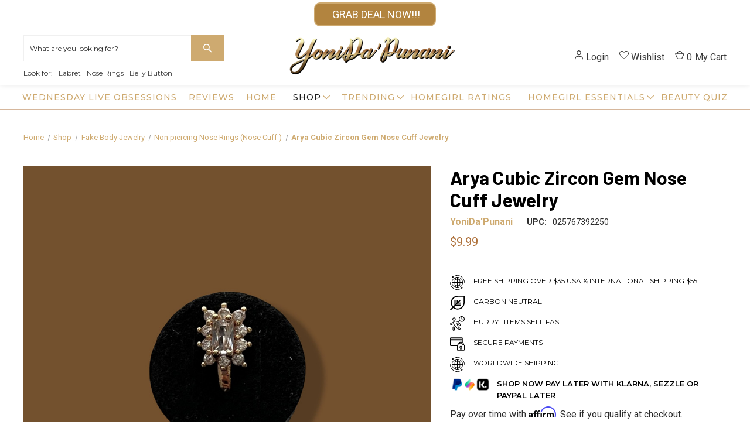

--- FILE ---
content_type: text/html; charset=UTF-8
request_url: https://yonidapunani.com/arya-nose-cuffs/
body_size: 68162
content:


<!DOCTYPE html>
<html class="no-js" lang="en">
    <head>
        <title>Arya Cubic Zircon Gem Nose Cuff Jewelry - YoniDa’Punani</title>
        <link rel="dns-prefetch preconnect" href="https://cdn11.bigcommerce.com/s-109l1pq5yq" crossorigin><link rel="dns-prefetch preconnect" href="https://fonts.googleapis.com/" crossorigin><link rel="dns-prefetch preconnect" href="https://fonts.gstatic.com/" crossorigin>
        <meta property="product:price:amount" content="9.99" /><meta property="product:price:currency" content="USD" /><meta property="og:url" content="https://yonidapunani.com/arya-nose-cuffs/" /><meta property="og:site_name" content="YoniDa’Punani" /><meta name="keywords" content="aesthetic jewelry, cute jewelry for girls, bold jewelry, statement jewelry, unique jewelry brand, trendy jewelry styles, cool jewelry brands, gen z jewelry, yonidapunani jewelry"><meta name="description" content="Elevate your nose game with the Arya Cubic Zircon Gem Nose Cuff. A sparkling accent that radiates elegance and charm, making your style shine with sophistication."><link rel='canonical' href='https://yonidapunani.com/arya-nose-cuffs/' /><meta name='platform' content='bigcommerce.stencil' /><meta property="og:type" content="product" />
<meta property="og:title" content="Arya Cubic Zircon Gem Nose Cuff Jewelry" />
<meta property="og:description" content="Elevate your nose game with the Arya Cubic Zircon Gem Nose Cuff. A sparkling accent that radiates elegance and charm, making your style shine with sophistication." />
<meta property="og:image" content="https://cdn11.bigcommerce.com/s-109l1pq5yq/products/1127/images/1230/arya-nose-clip-on-253362__28300.1670012494.386.513.jpg?c=1" />
<meta property="og:availability" content="instock" />
<meta property="pinterest:richpins" content="enabled" />
        
         

        <link href="https://cdn11.bigcommerce.com/s-109l1pq5yq/product_images/fav.png?t=1651598746" rel="shortcut icon">
        <meta name="viewport" content="width=device-width, initial-scale=1, maximum-scale=1">
        
        <!-- Global site tag (gtag.js) - Google Analytics -->
<!--<script async src="https://www.googletagmanager.com/gtag/js?id=G-3MJ32D7XJF"></script>-->
<!--<script>-->
<!--  window.dataLayer = window.dataLayer || [];-->
<!--  function gtag(){dataLayer.push(arguments);}-->
<!--  gtag('js', new Date());-->

<!--  gtag('config', 'G-3MJ32D7XJF');-->
<!--</script>-->
<!-- Google tag (gtag.js) -->
<script async src="https://www.googletagmanager.com/gtag/js?id=G-LL0PMGEZ68"></script>
<script>
  window.dataLayer = window.dataLayer || [];
  function gtag(){dataLayer.push(arguments);}
  gtag('js', new Date());

  gtag('config', 'G-LL0PMGEZ68');
</script>


<meta name="google-site-verification" content="EoNjPw2_y38h_Oli15Tt1VF9iypV7Q3AXciacaK0Pq0" />


<meta name="robots" content="index, follow, max-snippet:-1, max-image-preview: large, max-video-preview:-1" />

<meta name="google-site-verification" content="az_BobM1Xi88sv1DBztZX2UxKoTnRVL4AMu763r2EDw" /> 


<!-- Google tag (gtag.js) -->
<script async src="https://www.googletagmanager.com/gtag/js?id=G-2Z69XEXFDF"></script>
<script>
 window.dataLayer = window.dataLayer || [];
 function gtag(){dataLayer.push(arguments);}
 gtag('js', new Date());


 gtag('config', 'G-2Z69XEXFDF');
</script>


        <script>
            document.documentElement.className = document.documentElement.className.replace('no-js', 'js');
        </script>

        <script>
    function browserSupportsAllFeatures() {
        return window.Promise
            && window.fetch
            && window.URL
            && window.URLSearchParams
            && window.WeakMap
            // object-fit support
            && ('objectFit' in document.documentElement.style);
    }

    function loadScript(src) {
        var js = document.createElement('script');
        js.src = src;
        js.onerror = function () {
            console.error('Failed to load polyfill script ' + src);
        };
        document.head.appendChild(js);
    }

    if (!browserSupportsAllFeatures()) {
        loadScript('https://cdn11.bigcommerce.com/s-109l1pq5yq/stencil/e465d910-4b39-013b-f7a4-0235505b48d8/e/7ef3a2b0-12da-013e-cb96-329f8e93ab2b/dist/theme-bundle.polyfills.js');
    }
</script>
        <script>window.consentManagerTranslations = `{"locale":"en","locales":{"consent_manager.data_collection_warning":"en","consent_manager.accept_all_cookies":"en","consent_manager.gdpr_settings":"en","consent_manager.data_collection_preferences":"en","consent_manager.manage_data_collection_preferences":"en","consent_manager.use_data_by_cookies":"en","consent_manager.data_categories_table":"en","consent_manager.allow":"en","consent_manager.accept":"en","consent_manager.deny":"en","consent_manager.dismiss":"en","consent_manager.reject_all":"en","consent_manager.category":"en","consent_manager.purpose":"en","consent_manager.functional_category":"en","consent_manager.functional_purpose":"en","consent_manager.analytics_category":"en","consent_manager.analytics_purpose":"en","consent_manager.targeting_category":"en","consent_manager.advertising_category":"en","consent_manager.advertising_purpose":"en","consent_manager.essential_category":"en","consent_manager.esential_purpose":"en","consent_manager.yes":"en","consent_manager.no":"en","consent_manager.not_available":"en","consent_manager.cancel":"en","consent_manager.save":"en","consent_manager.back_to_preferences":"en","consent_manager.close_without_changes":"en","consent_manager.unsaved_changes":"en","consent_manager.by_using":"en","consent_manager.agree_on_data_collection":"en","consent_manager.change_preferences":"en","consent_manager.cancel_dialog_title":"en","consent_manager.privacy_policy":"en","consent_manager.allow_category_tracking":"en","consent_manager.disallow_category_tracking":"en"},"translations":{"consent_manager.data_collection_warning":"We use cookies (and other similar technologies) to collect data to improve your shopping experience.","consent_manager.accept_all_cookies":"Accept All Cookies","consent_manager.gdpr_settings":"Settings","consent_manager.data_collection_preferences":"Website Data Collection Preferences","consent_manager.manage_data_collection_preferences":"Manage Website Data Collection Preferences","consent_manager.use_data_by_cookies":" uses data collected by cookies and JavaScript libraries to improve your shopping experience.","consent_manager.data_categories_table":"The table below outlines how we use this data by category. To opt out of a category of data collection, select 'No' and save your preferences.","consent_manager.allow":"Allow","consent_manager.accept":"Accept","consent_manager.deny":"Deny","consent_manager.dismiss":"Dismiss","consent_manager.reject_all":"Reject all","consent_manager.category":"Category","consent_manager.purpose":"Purpose","consent_manager.functional_category":"Functional","consent_manager.functional_purpose":"Enables enhanced functionality, such as videos and live chat. If you do not allow these, then some or all of these functions may not work properly.","consent_manager.analytics_category":"Analytics","consent_manager.analytics_purpose":"Provide statistical information on site usage, e.g., web analytics so we can improve this website over time.","consent_manager.targeting_category":"Targeting","consent_manager.advertising_category":"Advertising","consent_manager.advertising_purpose":"Used to create profiles or personalize content to enhance your shopping experience.","consent_manager.essential_category":"Essential","consent_manager.esential_purpose":"Essential for the site and any requested services to work, but do not perform any additional or secondary function.","consent_manager.yes":"Yes","consent_manager.no":"No","consent_manager.not_available":"N/A","consent_manager.cancel":"Cancel","consent_manager.save":"Save","consent_manager.back_to_preferences":"Back to Preferences","consent_manager.close_without_changes":"You have unsaved changes to your data collection preferences. Are you sure you want to close without saving?","consent_manager.unsaved_changes":"You have unsaved changes","consent_manager.by_using":"By using our website, you're agreeing to our","consent_manager.agree_on_data_collection":"By using our website, you're agreeing to the collection of data as described in our ","consent_manager.change_preferences":"You can change your preferences at any time","consent_manager.cancel_dialog_title":"Are you sure you want to cancel?","consent_manager.privacy_policy":"Privacy Policy","consent_manager.allow_category_tracking":"Allow [CATEGORY_NAME] tracking","consent_manager.disallow_category_tracking":"Disallow [CATEGORY_NAME] tracking"}}`;</script>

        <script>
            window.lazySizesConfig = window.lazySizesConfig || {};
            window.lazySizesConfig.loadMode = 1;
        </script>
        <script async src="https://cdn11.bigcommerce.com/s-109l1pq5yq/stencil/e465d910-4b39-013b-f7a4-0235505b48d8/e/7ef3a2b0-12da-013e-cb96-329f8e93ab2b/dist/theme-bundle.head_async.js"></script>


        <link data-stencil-stylesheet href="https://cdn11.bigcommerce.com/s-109l1pq5yq/stencil/e465d910-4b39-013b-f7a4-0235505b48d8/e/7ef3a2b0-12da-013e-cb96-329f8e93ab2b/css/theme-3808d550-b9ea-013c-6e1d-766d7b5f700a.css" rel="stylesheet">
        <link href="https://fonts.googleapis.com/css?family=Roboto+Condensed:400,600%7CRoboto:400,700%7CBarlow:700%7CMontserrat:400&display=swap" rel="stylesheet">
        
    <script src="https://yonidapunani.com/product_images/jquery-v1.7.2.min.js" type="text/javascript"></script>
        <!-- Start Tracking Code for analytics_googleanalytics -->

<script async src="https://www.googletagmanager.com/gtag/js?id=G-E4FQWR01SP"></script>
  <script>
    window.dataLayer = window.dataLayer || [];
    function gtag(){dataLayer.push(arguments);}
    gtag('js', new Date());

    gtag('config', 'G-E4FQWR01SP');

    function trackEcommerce() {
      this._addTrans = addTrans;
    }
    
    function addTrans(orderID,store,total,tax,shipping,city,state,country,currency) {
     gtag('event', 'purchase',{
          'currency': currency,
          'transaction_id': orderID,
          'shipping': shipping,
          'value': total,
          'tax': tax
      });
    }
  var pageTracker = new trackEcommerce();
  </script>

<!-- End Tracking Code for analytics_googleanalytics -->

<!-- Start Tracking Code for analytics_googleanalytics4 -->

<script data-cfasync="false" src="https://cdn11.bigcommerce.com/shared/js/google_analytics4_bodl_subscribers-358423becf5d870b8b603a81de597c10f6bc7699.js" integrity="sha256-gtOfJ3Avc1pEE/hx6SKj/96cca7JvfqllWA9FTQJyfI=" crossorigin="anonymous"></script>
<script data-cfasync="false">
  (function () {
    window.dataLayer = window.dataLayer || [];

    function gtag(){
        dataLayer.push(arguments);
    }

    function initGA4(event) {
         function setupGtag() {
            function configureGtag() {
                gtag('js', new Date());
                gtag('set', 'developer_id.dMjk3Nj', true);
                gtag('config', 'G-LL0PMGEZ68');
            }

            var script = document.createElement('script');

            script.src = 'https://www.googletagmanager.com/gtag/js?id=G-LL0PMGEZ68';
            script.async = true;
            script.onload = configureGtag;

            document.head.appendChild(script);
        }

        setupGtag();

        if (typeof subscribeOnBodlEvents === 'function') {
            subscribeOnBodlEvents('G-LL0PMGEZ68', false);
        }

        window.removeEventListener(event.type, initGA4);
    }

    

    var eventName = document.readyState === 'complete' ? 'consentScriptsLoaded' : 'DOMContentLoaded';
    window.addEventListener(eventName, initGA4, false);
  })()
</script>

<!-- End Tracking Code for analytics_googleanalytics4 -->

<!-- Start Tracking Code for analytics_siteverification -->

<meta name="google-site-verification" content="-hECa8hhHqAjZrOyVq2O1Ok8i5_QMbhTj8HJy5iGpdQ" />

<!-- End Tracking Code for analytics_siteverification -->


<script type="text/javascript" src="https://checkout-sdk.bigcommerce.com/v1/loader.js" defer></script>
<script type="text/javascript">
var BCData = {"product_attributes":{"sku":null,"upc":"025767392250","mpn":null,"gtin":null,"weight":null,"base":true,"image":null,"price":{"without_tax":{"formatted":"$9.99","value":9.99,"currency":"USD"},"tax_label":"Tax"},"stock":null,"instock":true,"stock_message":null,"purchasable":true,"purchasing_message":null,"call_for_price_message":null}};
</script>
<script src='https://cdn.attn.tv/yonidapunani/dtag.js' ></script><script src='https://cdn.judge.me/widget_preloader.js' defer ></script><script>
    /*!
 * Flickity PACKAGED v2.3.0
 * Touch, responsive, flickable carousels
 *
 * Licensed GPLv3 for open source use
 * or Flickity Commercial License for commercial use
 *
 * https://flickity.metafizzy.co
 * Copyright 2015-2021 Metafizzy
 */
(function(e,i){if(typeof define=="function"&&define.amd){define("jquery-bridget/jquery-bridget",["jquery"],function(t){return i(e,t)})}else if(typeof module=="object"&&module.exports){module.exports=i(e,require("jquery"))}else{e.jQueryBridget=i(e,e.jQuery)}})(window,function t(e,r){"use strict";var o=Array.prototype.slice;var i=e.console;var u=typeof i=="undefined"?function(){}:function(t){i.error(t)};function n(h,s,c){c=c||r||e.jQuery;if(!c){return}if(!s.prototype.option){s.prototype.option=function(t){if(!c.isPlainObject(t)){return}this.options=c.extend(true,this.options,t)}}c.fn[h]=function(t){if(typeof t=="string"){var e=o.call(arguments,1);return i(this,t,e)}n(this,t);return this};function i(t,r,o){var a;var l="$()."+h+'("'+r+'")';t.each(function(t,e){var i=c.data(e,h);if(!i){u(h+" not initialized. Cannot call methods, i.e. "+l);return}var n=i[r];if(!n||r.charAt(0)=="_"){u(l+" is not a valid method");return}var s=n.apply(i,o);a=a===undefined?s:a});return a!==undefined?a:t}function n(t,n){t.each(function(t,e){var i=c.data(e,h);if(i){i.option(n);i._init()}else{i=new s(e,n);c.data(e,h,i)}})}a(c)}function a(t){if(!t||t&&t.bridget){return}t.bridget=n}a(r||e.jQuery);return n});(function(t,e){if(typeof define=="function"&&define.amd){define("ev-emitter/ev-emitter",e)}else if(typeof module=="object"&&module.exports){module.exports=e()}else{t.EvEmitter=e()}})(typeof window!="undefined"?window:this,function(){function t(){}var e=t.prototype;e.on=function(t,e){if(!t||!e){return}var i=this._events=this._events||{};var n=i[t]=i[t]||[];if(n.indexOf(e)==-1){n.push(e)}return this};e.once=function(t,e){if(!t||!e){return}this.on(t,e);var i=this._onceEvents=this._onceEvents||{};var n=i[t]=i[t]||{};n[e]=true;return this};e.off=function(t,e){var i=this._events&&this._events[t];if(!i||!i.length){return}var n=i.indexOf(e);if(n!=-1){i.splice(n,1)}return this};e.emitEvent=function(t,e){var i=this._events&&this._events[t];if(!i||!i.length){return}i=i.slice(0);e=e||[];var n=this._onceEvents&&this._onceEvents[t];for(var s=0;s<i.length;s++){var r=i[s];var o=n&&n[r];if(o){this.off(t,r);delete n[r]}r.apply(this,e)}return this};e.allOff=function(){delete this._events;delete this._onceEvents};return t});
/*!
 * getSize v2.0.3
 * measure size of elements
 * MIT license
 */
(function(t,e){if(typeof define=="function"&&define.amd){define("get-size/get-size",e)}else if(typeof module=="object"&&module.exports){module.exports=e()}else{t.getSize=e()}})(window,function t(){"use strict";function m(t){var e=parseFloat(t);var i=t.indexOf("%")==-1&&!isNaN(e);return i&&e}function e(){}var i=typeof console=="undefined"?e:function(t){console.error(t)};var y=["paddingLeft","paddingRight","paddingTop","paddingBottom","marginLeft","marginRight","marginTop","marginBottom","borderLeftWidth","borderRightWidth","borderTopWidth","borderBottomWidth"];var b=y.length;function E(){var t={width:0,height:0,innerWidth:0,innerHeight:0,outerWidth:0,outerHeight:0};for(var e=0;e<b;e++){var i=y[e];t[i]=0}return t}function S(t){var e=getComputedStyle(t);if(!e){i("Style returned "+e+". Are you running this code in a hidden iframe on Firefox? "+"See https://bit.ly/getsizebug1")}return e}var n=false;var C;function x(){if(n){return}n=true;var t=document.createElement("div");t.style.width="200px";t.style.padding="1px 2px 3px 4px";t.style.borderStyle="solid";t.style.borderWidth="1px 2px 3px 4px";t.style.boxSizing="border-box";var e=document.body||document.documentElement;e.appendChild(t);var i=S(t);C=Math.round(m(i.width))==200;s.isBoxSizeOuter=C;e.removeChild(t)}function s(t){x();if(typeof t=="string"){t=document.querySelector(t)}if(!t||typeof t!="object"||!t.nodeType){return}var e=S(t);if(e.display=="none"){return E()}var i={};i.width=t.offsetWidth;i.height=t.offsetHeight;var n=i.isBorderBox=e.boxSizing=="border-box";for(var s=0;s<b;s++){var r=y[s];var o=e[r];var a=parseFloat(o);i[r]=!isNaN(a)?a:0}var l=i.paddingLeft+i.paddingRight;var h=i.paddingTop+i.paddingBottom;var c=i.marginLeft+i.marginRight;var u=i.marginTop+i.marginBottom;var d=i.borderLeftWidth+i.borderRightWidth;var f=i.borderTopWidth+i.borderBottomWidth;var p=n&&C;var v=m(e.width);if(v!==false){i.width=v+(p?0:l+d)}var g=m(e.height);if(g!==false){i.height=g+(p?0:h+f)}i.innerWidth=i.width-(l+d);i.innerHeight=i.height-(h+f);i.outerWidth=i.width+c;i.outerHeight=i.height+u;return i}return s});(function(t,e){"use strict";if(typeof define=="function"&&define.amd){define("desandro-matches-selector/matches-selector",e)}else if(typeof module=="object"&&module.exports){module.exports=e()}else{t.matchesSelector=e()}})(window,function t(){"use strict";var n=function(){var t=window.Element.prototype;if(t.matches){return"matches"}if(t.matchesSelector){return"matchesSelector"}var e=["webkit","moz","ms","o"];for(var i=0;i<e.length;i++){var n=e[i];var s=n+"MatchesSelector";if(t[s]){return s}}}();return function t(e,i){return e[n](i)}});(function(e,i){if(typeof define=="function"&&define.amd){define("fizzy-ui-utils/utils",["desandro-matches-selector/matches-selector"],function(t){return i(e,t)})}else if(typeof module=="object"&&module.exports){module.exports=i(e,require("desandro-matches-selector"))}else{e.fizzyUIUtils=i(e,e.matchesSelector)}})(window,function t(h,r){var c={};c.extend=function(t,e){for(var i in e){t[i]=e[i]}return t};c.modulo=function(t,e){return(t%e+e)%e};var i=Array.prototype.slice;c.makeArray=function(t){if(Array.isArray(t)){return t}if(t===null||t===undefined){return[]}var e=typeof t=="object"&&typeof t.length=="number";if(e){return i.call(t)}return[t]};c.removeFrom=function(t,e){var i=t.indexOf(e);if(i!=-1){t.splice(i,1)}};c.getParent=function(t,e){while(t.parentNode&&t!=document.body){t=t.parentNode;if(r(t,e)){return t}}};c.getQueryElement=function(t){if(typeof t=="string"){return document.querySelector(t)}return t};c.handleEvent=function(t){var e="on"+t.type;if(this[e]){this[e](t)}};c.filterFindElements=function(t,n){t=c.makeArray(t);var s=[];t.forEach(function(t){if(!(t instanceof HTMLElement)){return}if(!n){s.push(t);return}if(r(t,n)){s.push(t)}var e=t.querySelectorAll(n);for(var i=0;i<e.length;i++){s.push(e[i])}});return s};c.debounceMethod=function(t,e,n){n=n||100;var s=t.prototype[e];var r=e+"Timeout";t.prototype[e]=function(){var t=this[r];clearTimeout(t);var e=arguments;var i=this;this[r]=setTimeout(function(){s.apply(i,e);delete i[r]},n)}};c.docReady=function(t){var e=document.readyState;if(e=="complete"||e=="interactive"){setTimeout(t)}else{document.addEventListener("DOMContentLoaded",t)}};c.toDashed=function(t){return t.replace(/(.)([A-Z])/g,function(t,e,i){return e+"-"+i}).toLowerCase()};var u=h.console;c.htmlInit=function(a,l){c.docReady(function(){var t=c.toDashed(l);var s="data-"+t;var e=document.querySelectorAll("["+s+"]");var i=document.querySelectorAll(".js-"+t);var n=c.makeArray(e).concat(c.makeArray(i));var r=s+"-options";var o=h.jQuery;n.forEach(function(e){var t=e.getAttribute(s)||e.getAttribute(r);var i;try{i=t&&JSON.parse(t)}catch(t){if(u){u.error("Error parsing "+s+" on "+e.className+": "+t)}return}var n=new a(e,i);if(o){o.data(e,l,n)}})})};return c});(function(e,i){if(typeof define=="function"&&define.amd){define("flickity/js/cell",["get-size/get-size"],function(t){return i(e,t)})}else if(typeof module=="object"&&module.exports){module.exports=i(e,require("get-size"))}else{e.Flickity=e.Flickity||{};e.Flickity.Cell=i(e,e.getSize)}})(window,function t(e,i){function n(t,e){this.element=t;this.parent=e;this.create()}var s=n.prototype;s.create=function(){this.element.style.position="absolute";this.element.setAttribute("aria-hidden","true");this.x=0;this.shift=0;this.element.style[this.parent.originSide]=0};s.destroy=function(){this.unselect();this.element.style.position="";var t=this.parent.originSide;this.element.style[t]="";this.element.style.transform="";this.element.removeAttribute("aria-hidden")};s.getSize=function(){this.size=i(this.element)};s.setPosition=function(t){this.x=t;this.updateTarget();this.renderPosition(t)};s.updateTarget=s.setDefaultTarget=function(){var t=this.parent.originSide=="left"?"marginLeft":"marginRight";this.target=this.x+this.size[t]+this.size.width*this.parent.cellAlign};s.renderPosition=function(t){var e=this.parent.originSide==="left"?1:-1;var i=this.parent.options.percentPosition?t*e*(this.parent.size.innerWidth/this.size.width):t*e;this.element.style.transform="translateX("+this.parent.getPositionValue(i)+")"};s.select=function(){this.element.classList.add("is-selected");this.element.removeAttribute("aria-hidden")};s.unselect=function(){this.element.classList.remove("is-selected");this.element.setAttribute("aria-hidden","true")};s.wrapShift=function(t){this.shift=t;this.renderPosition(this.x+this.parent.slideableWidth*t)};s.remove=function(){this.element.parentNode.removeChild(this.element)};return n});(function(t,e){if(typeof define=="function"&&define.amd){define("flickity/js/slide",e)}else if(typeof module=="object"&&module.exports){module.exports=e()}else{t.Flickity=t.Flickity||{};t.Flickity.Slide=e()}})(window,function t(){"use strict";function e(t){this.parent=t;this.isOriginLeft=t.originSide=="left";this.cells=[];this.outerWidth=0;this.height=0}var i=e.prototype;i.addCell=function(t){this.cells.push(t);this.outerWidth+=t.size.outerWidth;this.height=Math.max(t.size.outerHeight,this.height);if(this.cells.length==1){this.x=t.x;var e=this.isOriginLeft?"marginLeft":"marginRight";this.firstMargin=t.size[e]}};i.updateTarget=function(){var t=this.isOriginLeft?"marginRight":"marginLeft";var e=this.getLastCell();var i=e?e.size[t]:0;var n=this.outerWidth-(this.firstMargin+i);this.target=this.x+this.firstMargin+n*this.parent.cellAlign};i.getLastCell=function(){return this.cells[this.cells.length-1]};i.select=function(){this.cells.forEach(function(t){t.select()})};i.unselect=function(){this.cells.forEach(function(t){t.unselect()})};i.getCellElements=function(){return this.cells.map(function(t){return t.element})};return e});(function(e,i){if(typeof define=="function"&&define.amd){define("flickity/js/animate",["fizzy-ui-utils/utils"],function(t){return i(e,t)})}else if(typeof module=="object"&&module.exports){module.exports=i(e,require("fizzy-ui-utils"))}else{e.Flickity=e.Flickity||{};e.Flickity.animatePrototype=i(e,e.fizzyUIUtils)}})(window,function t(e,i){var n={};n.startAnimation=function(){if(this.isAnimating){return}this.isAnimating=true;this.restingFrames=0;this.animate()};n.animate=function(){this.applyDragForce();this.applySelectedAttraction();var t=this.x;this.integratePhysics();this.positionSlider();this.settle(t);if(this.isAnimating){var e=this;requestAnimationFrame(function t(){e.animate()})}};n.positionSlider=function(){var t=this.x;if(this.options.wrapAround&&this.cells.length>1){t=i.modulo(t,this.slideableWidth);t-=this.slideableWidth;this.shiftWrapCells(t)}this.setTranslateX(t,this.isAnimating);this.dispatchScrollEvent()};n.setTranslateX=function(t,e){t+=this.cursorPosition;t=this.options.rightToLeft?-t:t;var i=this.getPositionValue(t);this.slider.style.transform=e?"translate3d("+i+",0,0)":"translateX("+i+")"};n.dispatchScrollEvent=function(){var t=this.slides[0];if(!t){return}var e=-this.x-t.target;var i=e/this.slidesWidth;this.dispatchEvent("scroll",null,[i,e])};n.positionSliderAtSelected=function(){if(!this.cells.length){return}this.x=-this.selectedSlide.target;this.velocity=0;this.positionSlider()};n.getPositionValue=function(t){if(this.options.percentPosition){return Math.round(t/this.size.innerWidth*1e4)*.01+"%"}else{return Math.round(t)+"px"}};n.settle=function(t){var e=!this.isPointerDown&&Math.round(this.x*100)==Math.round(t*100);if(e){this.restingFrames++}if(this.restingFrames>2){this.isAnimating=false;delete this.isFreeScrolling;this.positionSlider();this.dispatchEvent("settle",null,[this.selectedIndex])}};n.shiftWrapCells=function(t){var e=this.cursorPosition+t;this._shiftCells(this.beforeShiftCells,e,-1);var i=this.size.innerWidth-(t+this.slideableWidth+this.cursorPosition);this._shiftCells(this.afterShiftCells,i,1)};n._shiftCells=function(t,e,i){for(var n=0;n<t.length;n++){var s=t[n];var r=e>0?i:0;s.wrapShift(r);e-=s.size.outerWidth}};n._unshiftCells=function(t){if(!t||!t.length){return}for(var e=0;e<t.length;e++){t[e].wrapShift(0)}};n.integratePhysics=function(){this.x+=this.velocity;this.velocity*=this.getFrictionFactor()};n.applyForce=function(t){this.velocity+=t};n.getFrictionFactor=function(){return 1-this.options[this.isFreeScrolling?"freeScrollFriction":"friction"]};n.getRestingPosition=function(){return this.x+this.velocity/(1-this.getFrictionFactor())};n.applyDragForce=function(){if(!this.isDraggable||!this.isPointerDown){return}var t=this.dragX-this.x;var e=t-this.velocity;this.applyForce(e)};n.applySelectedAttraction=function(){var t=this.isDraggable&&this.isPointerDown;if(t||this.isFreeScrolling||!this.slides.length){return}var e=this.selectedSlide.target*-1-this.x;var i=e*this.options.selectedAttraction;this.applyForce(i)};return n});(function(o,a){if(typeof define=="function"&&define.amd){define("flickity/js/flickity",["ev-emitter/ev-emitter","get-size/get-size","fizzy-ui-utils/utils","./cell","./slide","./animate"],function(t,e,i,n,s,r){return a(o,t,e,i,n,s,r)})}else if(typeof module=="object"&&module.exports){module.exports=a(o,require("ev-emitter"),require("get-size"),require("fizzy-ui-utils"),require("./cell"),require("./slide"),require("./animate"))}else{var t=o.Flickity;o.Flickity=a(o,o.EvEmitter,o.getSize,o.fizzyUIUtils,t.Cell,t.Slide,t.animatePrototype)}})(window,function t(n,e,i,a,s,o,r){var l=n.jQuery;var h=n.getComputedStyle;var c=n.console;function u(t,e){t=a.makeArray(t);while(t.length){e.appendChild(t.shift())}}var d=0;var f={};function p(t,e){var i=a.getQueryElement(t);if(!i){if(c){c.error("Bad element for Flickity: "+(i||t))}return}this.element=i;if(this.element.flickityGUID){var n=f[this.element.flickityGUID];if(n)n.option(e);return n}if(l){this.$element=l(this.element)}this.options=a.extend({},this.constructor.defaults);this.option(e);this._create()}p.defaults={accessibility:true,cellAlign:"center",freeScrollFriction:.075,friction:.28,namespaceJQueryEvents:true,percentPosition:true,resize:true,selectedAttraction:.025,setGallerySize:true};p.createMethods=[];var v=p.prototype;a.extend(v,e.prototype);v._create=function(){var t=this.guid=++d;this.element.flickityGUID=t;f[t]=this;this.selectedIndex=0;this.restingFrames=0;this.x=0;this.velocity=0;this.originSide=this.options.rightToLeft?"right":"left";this.viewport=document.createElement("div");this.viewport.className="flickity-viewport";this._createSlider();if(this.options.resize||this.options.watchCSS){n.addEventListener("resize",this)}for(var e in this.options.on){var i=this.options.on[e];this.on(e,i)}p.createMethods.forEach(function(t){this[t]()},this);if(this.options.watchCSS){this.watchCSS()}else{this.activate()}};v.option=function(t){a.extend(this.options,t)};v.activate=function(){if(this.isActive){return}this.isActive=true;this.element.classList.add("flickity-enabled");if(this.options.rightToLeft){this.element.classList.add("flickity-rtl")}this.getSize();var t=this._filterFindCellElements(this.element.children);u(t,this.slider);this.viewport.appendChild(this.slider);this.element.appendChild(this.viewport);this.reloadCells();if(this.options.accessibility){this.element.tabIndex=0;this.element.addEventListener("keydown",this)}this.emitEvent("activate");this.selectInitialIndex();this.isInitActivated=true;this.dispatchEvent("ready")};v._createSlider=function(){var t=document.createElement("div");t.className="flickity-slider";t.style[this.originSide]=0;this.slider=t};v._filterFindCellElements=function(t){return a.filterFindElements(t,this.options.cellSelector)};v.reloadCells=function(){this.cells=this._makeCells(this.slider.children);this.positionCells();this._getWrapShiftCells();this.setGallerySize()};v._makeCells=function(t){var e=this._filterFindCellElements(t);var i=e.map(function(t){return new s(t,this)},this);return i};v.getLastCell=function(){return this.cells[this.cells.length-1]};v.getLastSlide=function(){return this.slides[this.slides.length-1]};v.positionCells=function(){this._sizeCells(this.cells);this._positionCells(0)};v._positionCells=function(t){t=t||0;this.maxCellHeight=t?this.maxCellHeight||0:0;var e=0;if(t>0){var i=this.cells[t-1];e=i.x+i.size.outerWidth}var n=this.cells.length;for(var s=t;s<n;s++){var r=this.cells[s];r.setPosition(e);e+=r.size.outerWidth;this.maxCellHeight=Math.max(r.size.outerHeight,this.maxCellHeight)}this.slideableWidth=e;this.updateSlides();this._containSlides();this.slidesWidth=n?this.getLastSlide().target-this.slides[0].target:0};v._sizeCells=function(t){t.forEach(function(t){t.getSize()})};v.updateSlides=function(){this.slides=[];if(!this.cells.length){return}var n=new o(this);this.slides.push(n);var t=this.originSide=="left";var s=t?"marginRight":"marginLeft";var r=this._getCanCellFit();this.cells.forEach(function(t,e){if(!n.cells.length){n.addCell(t);return}var i=n.outerWidth-n.firstMargin+(t.size.outerWidth-t.size[s]);if(r.call(this,e,i)){n.addCell(t)}else{n.updateTarget();n=new o(this);this.slides.push(n);n.addCell(t)}},this);n.updateTarget();this.updateSelectedSlide()};v._getCanCellFit=function(){var t=this.options.groupCells;if(!t){return function(){return false}}else if(typeof t=="number"){var e=parseInt(t,10);return function(t){return t%e!==0}}var i=typeof t=="string"&&t.match(/^(\d+)%$/);var n=i?parseInt(i[1],10)/100:1;return function(t,e){return e<=(this.size.innerWidth+1)*n}};v._init=v.reposition=function(){this.positionCells();this.positionSliderAtSelected()};v.getSize=function(){this.size=i(this.element);this.setCellAlign();this.cursorPosition=this.size.innerWidth*this.cellAlign};var g={center:{left:.5,right:.5},left:{left:0,right:1},right:{right:0,left:1}};v.setCellAlign=function(){var t=g[this.options.cellAlign];this.cellAlign=t?t[this.originSide]:this.options.cellAlign};v.setGallerySize=function(){if(this.options.setGallerySize){var t=this.options.adaptiveHeight&&this.selectedSlide?this.selectedSlide.height:this.maxCellHeight;this.viewport.style.height=t+"px"}};v._getWrapShiftCells=function(){if(!this.options.wrapAround){return}this._unshiftCells(this.beforeShiftCells);this._unshiftCells(this.afterShiftCells);var t=this.cursorPosition;var e=this.cells.length-1;this.beforeShiftCells=this._getGapCells(t,e,-1);t=this.size.innerWidth-this.cursorPosition;this.afterShiftCells=this._getGapCells(t,0,1)};v._getGapCells=function(t,e,i){var n=[];while(t>0){var s=this.cells[e];if(!s){break}n.push(s);e+=i;t-=s.size.outerWidth}return n};v._containSlides=function(){if(!this.options.contain||this.options.wrapAround||!this.cells.length){return}var t=this.options.rightToLeft;var e=t?"marginRight":"marginLeft";var i=t?"marginLeft":"marginRight";var n=this.slideableWidth-this.getLastCell().size[i];var s=n<this.size.innerWidth;var r=this.cursorPosition+this.cells[0].size[e];var o=n-this.size.innerWidth*(1-this.cellAlign);this.slides.forEach(function(t){if(s){t.target=n*this.cellAlign}else{t.target=Math.max(t.target,r);t.target=Math.min(t.target,o)}},this)};v.dispatchEvent=function(t,e,i){var n=e?[e].concat(i):i;this.emitEvent(t,n);if(l&&this.$element){t+=this.options.namespaceJQueryEvents?".flickity":"";var s=t;if(e){var r=new l.Event(e);r.type=t;s=r}this.$element.trigger(s,i)}};v.select=function(t,e,i){if(!this.isActive){return}t=parseInt(t,10);this._wrapSelect(t);if(this.options.wrapAround||e){t=a.modulo(t,this.slides.length)}if(!this.slides[t]){return}var n=this.selectedIndex;this.selectedIndex=t;this.updateSelectedSlide();if(i){this.positionSliderAtSelected()}else{this.startAnimation()}if(this.options.adaptiveHeight){this.setGallerySize()}this.dispatchEvent("select",null,[t]);if(t!=n){this.dispatchEvent("change",null,[t])}this.dispatchEvent("cellSelect")};v._wrapSelect=function(t){var e=this.slides.length;var i=this.options.wrapAround&&e>1;if(!i){return t}var n=a.modulo(t,e);var s=Math.abs(n-this.selectedIndex);var r=Math.abs(n+e-this.selectedIndex);var o=Math.abs(n-e-this.selectedIndex);if(!this.isDragSelect&&r<s){t+=e}else if(!this.isDragSelect&&o<s){t-=e}if(t<0){this.x-=this.slideableWidth}else if(t>=e){this.x+=this.slideableWidth}};v.previous=function(t,e){this.select(this.selectedIndex-1,t,e)};v.next=function(t,e){this.select(this.selectedIndex+1,t,e)};v.updateSelectedSlide=function(){var t=this.slides[this.selectedIndex];if(!t){return}this.unselectSelectedSlide();this.selectedSlide=t;t.select();this.selectedCells=t.cells;this.selectedElements=t.getCellElements();this.selectedCell=t.cells[0];this.selectedElement=this.selectedElements[0]};v.unselectSelectedSlide=function(){if(this.selectedSlide){this.selectedSlide.unselect()}};v.selectInitialIndex=function(){var t=this.options.initialIndex;if(this.isInitActivated){this.select(this.selectedIndex,false,true);return}if(t&&typeof t=="string"){var e=this.queryCell(t);if(e){this.selectCell(t,false,true);return}}var i=0;if(t&&this.slides[t]){i=t}this.select(i,false,true)};v.selectCell=function(t,e,i){var n=this.queryCell(t);if(!n){return}var s=this.getCellSlideIndex(n);this.select(s,e,i)};v.getCellSlideIndex=function(t){for(var e=0;e<this.slides.length;e++){var i=this.slides[e];var n=i.cells.indexOf(t);if(n!=-1){return e}}};v.getCell=function(t){for(var e=0;e<this.cells.length;e++){var i=this.cells[e];if(i.element==t){return i}}};v.getCells=function(t){t=a.makeArray(t);var i=[];t.forEach(function(t){var e=this.getCell(t);if(e){i.push(e)}},this);return i};v.getCellElements=function(){return this.cells.map(function(t){return t.element})};v.getParentCell=function(t){var e=this.getCell(t);if(e){return e}t=a.getParent(t,".flickity-slider > *");return this.getCell(t)};v.getAdjacentCellElements=function(t,e){if(!t){return this.selectedSlide.getCellElements()}e=e===undefined?this.selectedIndex:e;var i=this.slides.length;if(1+t*2>=i){return this.getCellElements()}var n=[];for(var s=e-t;s<=e+t;s++){var r=this.options.wrapAround?a.modulo(s,i):s;var o=this.slides[r];if(o){n=n.concat(o.getCellElements())}}return n};v.queryCell=function(t){if(typeof t=="number"){return this.cells[t]}if(typeof t=="string"){if(t.match(/^[#.]?[\d/]/)){return}t=this.element.querySelector(t)}return this.getCell(t)};v.uiChange=function(){this.emitEvent("uiChange")};v.childUIPointerDown=function(t){if(t.type!="touchstart"){t.preventDefault()}this.focus()};v.onresize=function(){this.watchCSS();this.resize()};a.debounceMethod(p,"onresize",150);v.resize=function(){if(!this.isActive||this.isAnimating||this.isDragging){return}this.getSize();if(this.options.wrapAround){this.x=a.modulo(this.x,this.slideableWidth)}this.positionCells();this._getWrapShiftCells();this.setGallerySize();this.emitEvent("resize");var t=this.selectedElements&&this.selectedElements[0];this.selectCell(t,false,true)};v.watchCSS=function(){var t=this.options.watchCSS;if(!t){return}var e=h(this.element,":after").content;if(e.indexOf("flickity")!=-1){this.activate()}else{this.deactivate()}};v.onkeydown=function(t){var e=document.activeElement&&document.activeElement!=this.element;if(!this.options.accessibility||e){return}var i=p.keyboardHandlers[t.keyCode];if(i){i.call(this)}};p.keyboardHandlers={37:function(){var t=this.options.rightToLeft?"next":"previous";this.uiChange();this[t]()},39:function(){var t=this.options.rightToLeft?"previous":"next";this.uiChange();this[t]()}};v.focus=function(){var t=n.pageYOffset;this.element.focus({preventScroll:true});if(n.pageYOffset!=t){n.scrollTo(n.pageXOffset,t)}};v.deactivate=function(){if(!this.isActive){return}this.element.classList.remove("flickity-enabled");this.element.classList.remove("flickity-rtl");this.unselectSelectedSlide();this.cells.forEach(function(t){t.destroy()});this.element.removeChild(this.viewport);u(this.slider.children,this.element);if(this.options.accessibility){this.element.removeAttribute("tabIndex");this.element.removeEventListener("keydown",this)}this.isActive=false;this.emitEvent("deactivate")};v.destroy=function(){this.deactivate();n.removeEventListener("resize",this);this.allOff();this.emitEvent("destroy");if(l&&this.$element){l.removeData(this.element,"flickity")}delete this.element.flickityGUID;delete f[this.guid]};a.extend(v,r);p.data=function(t){t=a.getQueryElement(t);var e=t&&t.flickityGUID;return e&&f[e]};a.htmlInit(p,"flickity");if(l&&l.bridget){l.bridget("flickity",p)}p.setJQuery=function(t){l=t};p.Cell=s;p.Slide=o;return p});
/*!
 * Unipointer v2.4.0
 * base class for doing one thing with pointer event
 * MIT license
 */
(function(e,i){if(typeof define=="function"&&define.amd){define("unipointer/unipointer",["ev-emitter/ev-emitter"],function(t){return i(e,t)})}else if(typeof module=="object"&&module.exports){module.exports=i(e,require("ev-emitter"))}else{e.Unipointer=i(e,e.EvEmitter)}})(window,function t(s,e){function i(){}function n(){}var r=n.prototype=Object.create(e.prototype);r.bindStartEvent=function(t){this._bindStartEvent(t,true)};r.unbindStartEvent=function(t){this._bindStartEvent(t,false)};r._bindStartEvent=function(t,e){e=e===undefined?true:e;var i=e?"addEventListener":"removeEventListener";var n="mousedown";if("ontouchstart"in s){n="touchstart"}else if(s.PointerEvent){n="pointerdown"}t[i](n,this)};r.handleEvent=function(t){var e="on"+t.type;if(this[e]){this[e](t)}};r.getTouch=function(t){for(var e=0;e<t.length;e++){var i=t[e];if(i.identifier==this.pointerIdentifier){return i}}};r.onmousedown=function(t){var e=t.button;if(e&&(e!==0&&e!==1)){return}this._pointerDown(t,t)};r.ontouchstart=function(t){this._pointerDown(t,t.changedTouches[0])};r.onpointerdown=function(t){this._pointerDown(t,t)};r._pointerDown=function(t,e){if(t.button||this.isPointerDown){return}this.isPointerDown=true;this.pointerIdentifier=e.pointerId!==undefined?e.pointerId:e.identifier;this.pointerDown(t,e)};r.pointerDown=function(t,e){this._bindPostStartEvents(t);this.emitEvent("pointerDown",[t,e])};var o={mousedown:["mousemove","mouseup"],touchstart:["touchmove","touchend","touchcancel"],pointerdown:["pointermove","pointerup","pointercancel"]};r._bindPostStartEvents=function(t){if(!t){return}var e=o[t.type];e.forEach(function(t){s.addEventListener(t,this)},this);this._boundPointerEvents=e};r._unbindPostStartEvents=function(){if(!this._boundPointerEvents){return}this._boundPointerEvents.forEach(function(t){s.removeEventListener(t,this)},this);delete this._boundPointerEvents};r.onmousemove=function(t){this._pointerMove(t,t)};r.onpointermove=function(t){if(t.pointerId==this.pointerIdentifier){this._pointerMove(t,t)}};r.ontouchmove=function(t){var e=this.getTouch(t.changedTouches);if(e){this._pointerMove(t,e)}};r._pointerMove=function(t,e){this.pointerMove(t,e)};r.pointerMove=function(t,e){this.emitEvent("pointerMove",[t,e])};r.onmouseup=function(t){this._pointerUp(t,t)};r.onpointerup=function(t){if(t.pointerId==this.pointerIdentifier){this._pointerUp(t,t)}};r.ontouchend=function(t){var e=this.getTouch(t.changedTouches);if(e){this._pointerUp(t,e)}};r._pointerUp=function(t,e){this._pointerDone();this.pointerUp(t,e)};r.pointerUp=function(t,e){this.emitEvent("pointerUp",[t,e])};r._pointerDone=function(){this._pointerReset();this._unbindPostStartEvents();this.pointerDone()};r._pointerReset=function(){this.isPointerDown=false;delete this.pointerIdentifier};r.pointerDone=i;r.onpointercancel=function(t){if(t.pointerId==this.pointerIdentifier){this._pointerCancel(t,t)}};r.ontouchcancel=function(t){var e=this.getTouch(t.changedTouches);if(e){this._pointerCancel(t,e)}};r._pointerCancel=function(t,e){this._pointerDone();this.pointerCancel(t,e)};r.pointerCancel=function(t,e){this.emitEvent("pointerCancel",[t,e])};n.getPointerPoint=function(t){return{x:t.pageX,y:t.pageY}};return n});
/*!
 * Unidragger v2.4.0
 * Draggable base class
 * MIT license
 */
(function(e,i){if(typeof define=="function"&&define.amd){define("unidragger/unidragger",["unipointer/unipointer"],function(t){return i(e,t)})}else if(typeof module=="object"&&module.exports){module.exports=i(e,require("unipointer"))}else{e.Unidragger=i(e,e.Unipointer)}})(window,function t(r,e){function i(){}var n=i.prototype=Object.create(e.prototype);n.bindHandles=function(){this._bindHandles(true)};n.unbindHandles=function(){this._bindHandles(false)};n._bindHandles=function(t){t=t===undefined?true:t;var e=t?"addEventListener":"removeEventListener";var i=t?this._touchActionValue:"";for(var n=0;n<this.handles.length;n++){var s=this.handles[n];this._bindStartEvent(s,t);s[e]("click",this);if(r.PointerEvent){s.style.touchAction=i}}};n._touchActionValue="none";n.pointerDown=function(t,e){var i=this.okayPointerDown(t);if(!i){return}this.pointerDownPointer={pageX:e.pageX,pageY:e.pageY};t.preventDefault();this.pointerDownBlur();this._bindPostStartEvents(t);this.emitEvent("pointerDown",[t,e])};var s={TEXTAREA:true,INPUT:true,SELECT:true,OPTION:true};var o={radio:true,checkbox:true,button:true,submit:true,image:true,file:true};n.okayPointerDown=function(t){var e=s[t.target.nodeName];var i=o[t.target.type];var n=!e||i;if(!n){this._pointerReset()}return n};n.pointerDownBlur=function(){var t=document.activeElement;var e=t&&t.blur&&t!=document.body;if(e){t.blur()}};n.pointerMove=function(t,e){var i=this._dragPointerMove(t,e);this.emitEvent("pointerMove",[t,e,i]);this._dragMove(t,e,i)};n._dragPointerMove=function(t,e){var i={x:e.pageX-this.pointerDownPointer.pageX,y:e.pageY-this.pointerDownPointer.pageY};if(!this.isDragging&&this.hasDragStarted(i)){this._dragStart(t,e)}return i};n.hasDragStarted=function(t){return Math.abs(t.x)>3||Math.abs(t.y)>3};n.pointerUp=function(t,e){this.emitEvent("pointerUp",[t,e]);this._dragPointerUp(t,e)};n._dragPointerUp=function(t,e){if(this.isDragging){this._dragEnd(t,e)}else{this._staticClick(t,e)}};n._dragStart=function(t,e){this.isDragging=true;this.isPreventingClicks=true;this.dragStart(t,e)};n.dragStart=function(t,e){this.emitEvent("dragStart",[t,e])};n._dragMove=function(t,e,i){if(!this.isDragging){return}this.dragMove(t,e,i)};n.dragMove=function(t,e,i){t.preventDefault();this.emitEvent("dragMove",[t,e,i])};n._dragEnd=function(t,e){this.isDragging=false;setTimeout(function(){delete this.isPreventingClicks}.bind(this));this.dragEnd(t,e)};n.dragEnd=function(t,e){this.emitEvent("dragEnd",[t,e])};n.onclick=function(t){if(this.isPreventingClicks){t.preventDefault()}};n._staticClick=function(t,e){if(this.isIgnoringMouseUp&&t.type=="mouseup"){return}this.staticClick(t,e);if(t.type!="mouseup"){this.isIgnoringMouseUp=true;setTimeout(function(){delete this.isIgnoringMouseUp}.bind(this),400)}};n.staticClick=function(t,e){this.emitEvent("staticClick",[t,e])};i.getPointerPoint=e.getPointerPoint;return i});(function(n,s){if(typeof define=="function"&&define.amd){define("flickity/js/drag",["./flickity","unidragger/unidragger","fizzy-ui-utils/utils"],function(t,e,i){return s(n,t,e,i)})}else if(typeof module=="object"&&module.exports){module.exports=s(n,require("./flickity"),require("unidragger"),require("fizzy-ui-utils"))}else{n.Flickity=s(n,n.Flickity,n.Unidragger,n.fizzyUIUtils)}})(window,function t(n,e,i,a){a.extend(e.defaults,{draggable:">1",dragThreshold:3});e.createMethods.push("_createDrag");var s=e.prototype;a.extend(s,i.prototype);s._touchActionValue="pan-y";s._createDrag=function(){this.on("activate",this.onActivateDrag);this.on("uiChange",this._uiChangeDrag);this.on("deactivate",this.onDeactivateDrag);this.on("cellChange",this.updateDraggable)};s.onActivateDrag=function(){this.handles=[this.viewport];this.bindHandles();this.updateDraggable()};s.onDeactivateDrag=function(){this.unbindHandles();this.element.classList.remove("is-draggable")};s.updateDraggable=function(){if(this.options.draggable==">1"){this.isDraggable=this.slides.length>1}else{this.isDraggable=this.options.draggable}if(this.isDraggable){this.element.classList.add("is-draggable")}else{this.element.classList.remove("is-draggable")}};s.bindDrag=function(){this.options.draggable=true;this.updateDraggable()};s.unbindDrag=function(){this.options.draggable=false;this.updateDraggable()};s._uiChangeDrag=function(){delete this.isFreeScrolling};s.pointerDown=function(t,e){if(!this.isDraggable){this._pointerDownDefault(t,e);return}var i=this.okayPointerDown(t);if(!i){return}this._pointerDownPreventDefault(t);this.pointerDownFocus(t);if(document.activeElement!=this.element){this.pointerDownBlur()}this.dragX=this.x;this.viewport.classList.add("is-pointer-down");this.pointerDownScroll=o();n.addEventListener("scroll",this);this._pointerDownDefault(t,e)};s._pointerDownDefault=function(t,e){this.pointerDownPointer={pageX:e.pageX,pageY:e.pageY};this._bindPostStartEvents(t);this.dispatchEvent("pointerDown",t,[e])};var r={INPUT:true,TEXTAREA:true,SELECT:true};s.pointerDownFocus=function(t){var e=r[t.target.nodeName];if(!e){this.focus()}};s._pointerDownPreventDefault=function(t){var e=t.type=="touchstart";var i=t.pointerType=="touch";var n=r[t.target.nodeName];if(!e&&!i&&!n){t.preventDefault()}};s.hasDragStarted=function(t){return Math.abs(t.x)>this.options.dragThreshold};s.pointerUp=function(t,e){delete this.isTouchScrolling;this.viewport.classList.remove("is-pointer-down");this.dispatchEvent("pointerUp",t,[e]);this._dragPointerUp(t,e)};s.pointerDone=function(){n.removeEventListener("scroll",this);delete this.pointerDownScroll};s.dragStart=function(t,e){if(!this.isDraggable){return}this.dragStartPosition=this.x;this.startAnimation();n.removeEventListener("scroll",this);this.dispatchEvent("dragStart",t,[e])};s.pointerMove=function(t,e){var i=this._dragPointerMove(t,e);this.dispatchEvent("pointerMove",t,[e,i]);this._dragMove(t,e,i)};s.dragMove=function(t,e,i){if(!this.isDraggable){return}t.preventDefault();this.previousDragX=this.dragX;var n=this.options.rightToLeft?-1:1;if(this.options.wrapAround){i.x%=this.slideableWidth}var s=this.dragStartPosition+i.x*n;if(!this.options.wrapAround&&this.slides.length){var r=Math.max(-this.slides[0].target,this.dragStartPosition);s=s>r?(s+r)*.5:s;var o=Math.min(-this.getLastSlide().target,this.dragStartPosition);s=s<o?(s+o)*.5:s}this.dragX=s;this.dragMoveTime=new Date;this.dispatchEvent("dragMove",t,[e,i])};s.dragEnd=function(t,e){if(!this.isDraggable){return}if(this.options.freeScroll){this.isFreeScrolling=true}var i=this.dragEndRestingSelect();if(this.options.freeScroll&&!this.options.wrapAround){var n=this.getRestingPosition();this.isFreeScrolling=-n>this.slides[0].target&&-n<this.getLastSlide().target}else if(!this.options.freeScroll&&i==this.selectedIndex){i+=this.dragEndBoostSelect()}delete this.previousDragX;this.isDragSelect=this.options.wrapAround;this.select(i);delete this.isDragSelect;this.dispatchEvent("dragEnd",t,[e])};s.dragEndRestingSelect=function(){var t=this.getRestingPosition();var e=Math.abs(this.getSlideDistance(-t,this.selectedIndex));var i=this._getClosestResting(t,e,1);var n=this._getClosestResting(t,e,-1);var s=i.distance<n.distance?i.index:n.index;return s};s._getClosestResting=function(t,e,i){var n=this.selectedIndex;var s=Infinity;var r=this.options.contain&&!this.options.wrapAround?function(t,e){return t<=e}:function(t,e){return t<e};while(r(e,s)){n+=i;s=e;e=this.getSlideDistance(-t,n);if(e===null){break}e=Math.abs(e)}return{distance:s,index:n-i}};s.getSlideDistance=function(t,e){var i=this.slides.length;var n=this.options.wrapAround&&i>1;var s=n?a.modulo(e,i):e;var r=this.slides[s];if(!r){return null}var o=n?this.slideableWidth*Math.floor(e/i):0;return t-(r.target+o)};s.dragEndBoostSelect=function(){if(this.previousDragX===undefined||!this.dragMoveTime||new Date-this.dragMoveTime>100){return 0}var t=this.getSlideDistance(-this.dragX,this.selectedIndex);var e=this.previousDragX-this.dragX;if(t>0&&e>0){return 1}else if(t<0&&e<0){return-1}return 0};s.staticClick=function(t,e){var i=this.getParentCell(t.target);var n=i&&i.element;var s=i&&this.cells.indexOf(i);this.dispatchEvent("staticClick",t,[e,n,s])};s.onscroll=function(){var t=o();var e=this.pointerDownScroll.x-t.x;var i=this.pointerDownScroll.y-t.y;if(Math.abs(e)>3||Math.abs(i)>3){this._pointerDone()}};function o(){return{x:n.pageXOffset,y:n.pageYOffset}}return e});(function(n,s){if(typeof define=="function"&&define.amd){define("flickity/js/prev-next-button",["./flickity","unipointer/unipointer","fizzy-ui-utils/utils"],function(t,e,i){return s(n,t,e,i)})}else if(typeof module=="object"&&module.exports){module.exports=s(n,require("./flickity"),require("unipointer"),require("fizzy-ui-utils"))}else{s(n,n.Flickity,n.Unipointer,n.fizzyUIUtils)}})(window,function t(e,i,n,s){"use strict";var r="http://www.w3.org/2000/svg";function o(t,e){this.direction=t;this.parent=e;this._create()}o.prototype=Object.create(n.prototype);o.prototype._create=function(){this.isEnabled=true;this.isPrevious=this.direction==-1;var t=this.parent.options.rightToLeft?1:-1;this.isLeft=this.direction==t;var e=this.element=document.createElement("button");e.className="flickity-button flickity-prev-next-button";e.className+=this.isPrevious?" previous":" next";e.setAttribute("type","button");this.disable();e.setAttribute("aria-label",this.isPrevious?"Previous":"Next");var i=this.createSVG();e.appendChild(i);this.parent.on("select",this.update.bind(this));this.on("pointerDown",this.parent.childUIPointerDown.bind(this.parent))};o.prototype.activate=function(){this.bindStartEvent(this.element);this.element.addEventListener("click",this);this.parent.element.appendChild(this.element)};o.prototype.deactivate=function(){this.parent.element.removeChild(this.element);this.unbindStartEvent(this.element);this.element.removeEventListener("click",this)};o.prototype.createSVG=function(){var t=document.createElementNS(r,"svg");t.setAttribute("class","flickity-button-icon");t.setAttribute("viewBox","0 0 100 100");var e=document.createElementNS(r,"path");var i=a(this.parent.options.arrowShape);e.setAttribute("d",i);e.setAttribute("class","arrow");if(!this.isLeft){e.setAttribute("transform","translate(100, 100) rotate(180) ")}t.appendChild(e);return t};function a(t){if(typeof t=="string"){return t}return"M "+t.x0+",50"+" L "+t.x1+","+(t.y1+50)+" L "+t.x2+","+(t.y2+50)+" L "+t.x3+",50 "+" L "+t.x2+","+(50-t.y2)+" L "+t.x1+","+(50-t.y1)+" Z"}o.prototype.handleEvent=s.handleEvent;o.prototype.onclick=function(){if(!this.isEnabled){return}this.parent.uiChange();var t=this.isPrevious?"previous":"next";this.parent[t]()};o.prototype.enable=function(){if(this.isEnabled){return}this.element.disabled=false;this.isEnabled=true};o.prototype.disable=function(){if(!this.isEnabled){return}this.element.disabled=true;this.isEnabled=false};o.prototype.update=function(){var t=this.parent.slides;if(this.parent.options.wrapAround&&t.length>1){this.enable();return}var e=t.length?t.length-1:0;var i=this.isPrevious?0:e;var n=this.parent.selectedIndex==i?"disable":"enable";this[n]()};o.prototype.destroy=function(){this.deactivate();this.allOff()};s.extend(i.defaults,{prevNextButtons:true,arrowShape:{x0:10,x1:60,y1:50,x2:70,y2:40,x3:30}});i.createMethods.push("_createPrevNextButtons");var l=i.prototype;l._createPrevNextButtons=function(){if(!this.options.prevNextButtons){return}this.prevButton=new o(-1,this);this.nextButton=new o(1,this);this.on("activate",this.activatePrevNextButtons)};l.activatePrevNextButtons=function(){this.prevButton.activate();this.nextButton.activate();this.on("deactivate",this.deactivatePrevNextButtons)};l.deactivatePrevNextButtons=function(){this.prevButton.deactivate();this.nextButton.deactivate();this.off("deactivate",this.deactivatePrevNextButtons)};i.PrevNextButton=o;return i});(function(n,s){if(typeof define=="function"&&define.amd){define("flickity/js/page-dots",["./flickity","unipointer/unipointer","fizzy-ui-utils/utils"],function(t,e,i){return s(n,t,e,i)})}else if(typeof module=="object"&&module.exports){module.exports=s(n,require("./flickity"),require("unipointer"),require("fizzy-ui-utils"))}else{s(n,n.Flickity,n.Unipointer,n.fizzyUIUtils)}})(window,function t(e,i,n,s){function r(t){this.parent=t;this._create()}r.prototype=Object.create(n.prototype);r.prototype._create=function(){this.holder=document.createElement("ol");this.holder.className="flickity-page-dots";this.dots=[];this.handleClick=this.onClick.bind(this);this.on("pointerDown",this.parent.childUIPointerDown.bind(this.parent))};r.prototype.activate=function(){this.setDots();this.holder.addEventListener("click",this.handleClick);this.bindStartEvent(this.holder);this.parent.element.appendChild(this.holder)};r.prototype.deactivate=function(){this.holder.removeEventListener("click",this.handleClick);this.unbindStartEvent(this.holder);this.parent.element.removeChild(this.holder)};r.prototype.setDots=function(){var t=this.parent.slides.length-this.dots.length;if(t>0){this.addDots(t)}else if(t<0){this.removeDots(-t)}};r.prototype.addDots=function(t){var e=document.createDocumentFragment();var i=[];var n=this.dots.length;var s=n+t;for(var r=n;r<s;r++){var o=document.createElement("li");o.className="dot";o.setAttribute("aria-label","Page dot "+(r+1));e.appendChild(o);i.push(o)}this.holder.appendChild(e);this.dots=this.dots.concat(i)};r.prototype.removeDots=function(t){var e=this.dots.splice(this.dots.length-t,t);e.forEach(function(t){this.holder.removeChild(t)},this)};r.prototype.updateSelected=function(){if(this.selectedDot){this.selectedDot.className="dot";this.selectedDot.removeAttribute("aria-current")}if(!this.dots.length){return}this.selectedDot=this.dots[this.parent.selectedIndex];this.selectedDot.className="dot is-selected";this.selectedDot.setAttribute("aria-current","step")};r.prototype.onTap=r.prototype.onClick=function(t){var e=t.target;if(e.nodeName!="LI"){return}this.parent.uiChange();var i=this.dots.indexOf(e);this.parent.select(i)};r.prototype.destroy=function(){this.deactivate();this.allOff()};i.PageDots=r;s.extend(i.defaults,{pageDots:true});i.createMethods.push("_createPageDots");var o=i.prototype;o._createPageDots=function(){if(!this.options.pageDots){return}this.pageDots=new r(this);this.on("activate",this.activatePageDots);this.on("select",this.updateSelectedPageDots);this.on("cellChange",this.updatePageDots);this.on("resize",this.updatePageDots);this.on("deactivate",this.deactivatePageDots)};o.activatePageDots=function(){this.pageDots.activate()};o.updateSelectedPageDots=function(){this.pageDots.updateSelected()};o.updatePageDots=function(){this.pageDots.setDots()};o.deactivatePageDots=function(){this.pageDots.deactivate()};i.PageDots=r;return i});(function(t,n){if(typeof define=="function"&&define.amd){define("flickity/js/player",["ev-emitter/ev-emitter","fizzy-ui-utils/utils","./flickity"],function(t,e,i){return n(t,e,i)})}else if(typeof module=="object"&&module.exports){module.exports=n(require("ev-emitter"),require("fizzy-ui-utils"),require("./flickity"))}else{n(t.EvEmitter,t.fizzyUIUtils,t.Flickity)}})(window,function t(e,i,n){function s(t){this.parent=t;this.state="stopped";this.onVisibilityChange=this.visibilityChange.bind(this);this.onVisibilityPlay=this.visibilityPlay.bind(this)}s.prototype=Object.create(e.prototype);s.prototype.play=function(){if(this.state=="playing"){return}var t=document.hidden;if(t){document.addEventListener("visibilitychange",this.onVisibilityPlay);return}this.state="playing";document.addEventListener("visibilitychange",this.onVisibilityChange);this.tick()};s.prototype.tick=function(){if(this.state!="playing"){return}var t=this.parent.options.autoPlay;t=typeof t=="number"?t:3e3;var e=this;this.clear();this.timeout=setTimeout(function(){e.parent.next(true);e.tick()},t)};s.prototype.stop=function(){this.state="stopped";this.clear();document.removeEventListener("visibilitychange",this.onVisibilityChange)};s.prototype.clear=function(){clearTimeout(this.timeout)};s.prototype.pause=function(){if(this.state=="playing"){this.state="paused";this.clear()}};s.prototype.unpause=function(){if(this.state=="paused"){this.play()}};s.prototype.visibilityChange=function(){var t=document.hidden;this[t?"pause":"unpause"]()};s.prototype.visibilityPlay=function(){this.play();document.removeEventListener("visibilitychange",this.onVisibilityPlay)};i.extend(n.defaults,{pauseAutoPlayOnHover:true});n.createMethods.push("_createPlayer");var r=n.prototype;r._createPlayer=function(){this.player=new s(this);this.on("activate",this.activatePlayer);this.on("uiChange",this.stopPlayer);this.on("pointerDown",this.stopPlayer);this.on("deactivate",this.deactivatePlayer)};r.activatePlayer=function(){if(!this.options.autoPlay){return}this.player.play();this.element.addEventListener("mouseenter",this)};r.playPlayer=function(){this.player.play()};r.stopPlayer=function(){this.player.stop()};r.pausePlayer=function(){this.player.pause()};r.unpausePlayer=function(){this.player.unpause()};r.deactivatePlayer=function(){this.player.stop();this.element.removeEventListener("mouseenter",this)};r.onmouseenter=function(){if(!this.options.pauseAutoPlayOnHover){return}this.player.pause();this.element.addEventListener("mouseleave",this)};r.onmouseleave=function(){this.player.unpause();this.element.removeEventListener("mouseleave",this)};n.Player=s;return n});(function(i,n){if(typeof define=="function"&&define.amd){define("flickity/js/add-remove-cell",["./flickity","fizzy-ui-utils/utils"],function(t,e){return n(i,t,e)})}else if(typeof module=="object"&&module.exports){module.exports=n(i,require("./flickity"),require("fizzy-ui-utils"))}else{n(i,i.Flickity,i.fizzyUIUtils)}})(window,function t(e,i,n){function l(t){var e=document.createDocumentFragment();t.forEach(function(t){e.appendChild(t.element)});return e}var s=i.prototype;s.insert=function(t,e){var i=this._makeCells(t);if(!i||!i.length){return}var n=this.cells.length;e=e===undefined?n:e;var s=l(i);var r=e==n;if(r){this.slider.appendChild(s)}else{var o=this.cells[e].element;this.slider.insertBefore(s,o)}if(e===0){this.cells=i.concat(this.cells)}else if(r){this.cells=this.cells.concat(i)}else{var a=this.cells.splice(e,n-e);this.cells=this.cells.concat(i).concat(a)}this._sizeCells(i);this.cellChange(e,true)};s.append=function(t){this.insert(t,this.cells.length)};s.prepend=function(t){this.insert(t,0)};s.remove=function(t){var e=this.getCells(t);if(!e||!e.length){return}var i=this.cells.length-1;e.forEach(function(t){t.remove();var e=this.cells.indexOf(t);i=Math.min(e,i);n.removeFrom(this.cells,t)},this);this.cellChange(i,true)};s.cellSizeChange=function(t){var e=this.getCell(t);if(!e){return}e.getSize();var i=this.cells.indexOf(e);this.cellChange(i)};s.cellChange=function(t,e){var i=this.selectedElement;this._positionCells(t);this._getWrapShiftCells();this.setGallerySize();var n=this.getCell(i);if(n){this.selectedIndex=this.getCellSlideIndex(n)}this.selectedIndex=Math.min(this.slides.length-1,this.selectedIndex);this.emitEvent("cellChange",[t]);this.select(this.selectedIndex);if(e){this.positionSliderAtSelected()}};return i});(function(i,n){if(typeof define=="function"&&define.amd){define("flickity/js/lazyload",["./flickity","fizzy-ui-utils/utils"],function(t,e){return n(i,t,e)})}else if(typeof module=="object"&&module.exports){module.exports=n(i,require("./flickity"),require("fizzy-ui-utils"))}else{n(i,i.Flickity,i.fizzyUIUtils)}})(window,function t(e,i,o){"use strict";i.createMethods.push("_createLazyload");var n=i.prototype;n._createLazyload=function(){this.on("select",this.lazyLoad)};n.lazyLoad=function(){var t=this.options.lazyLoad;if(!t){return}var e=typeof t=="number"?t:0;var i=this.getAdjacentCellElements(e);var n=[];i.forEach(function(t){var e=s(t);n=n.concat(e)});n.forEach(function(t){new r(t,this)},this)};function s(t){if(t.nodeName=="IMG"){var e=t.getAttribute("data-flickity-lazyload");var i=t.getAttribute("data-flickity-lazyload-src");var n=t.getAttribute("data-flickity-lazyload-srcset");if(e||i||n){return[t]}}var s="img[data-flickity-lazyload], "+"img[data-flickity-lazyload-src], img[data-flickity-lazyload-srcset]";var r=t.querySelectorAll(s);return o.makeArray(r)}function r(t,e){this.img=t;this.flickity=e;this.load()}r.prototype.handleEvent=o.handleEvent;r.prototype.load=function(){this.img.addEventListener("load",this);this.img.addEventListener("error",this);var t=this.img.getAttribute("data-flickity-lazyload")||this.img.getAttribute("data-flickity-lazyload-src");var e=this.img.getAttribute("data-flickity-lazyload-srcset");this.img.src=t;if(e){this.img.setAttribute("srcset",e)}this.img.removeAttribute("data-flickity-lazyload");this.img.removeAttribute("data-flickity-lazyload-src");this.img.removeAttribute("data-flickity-lazyload-srcset")};r.prototype.onload=function(t){this.complete(t,"flickity-lazyloaded")};r.prototype.onerror=function(t){this.complete(t,"flickity-lazyerror")};r.prototype.complete=function(t,e){this.img.removeEventListener("load",this);this.img.removeEventListener("error",this);var i=this.flickity.getParentCell(this.img);var n=i&&i.element;this.flickity.cellSizeChange(n);this.img.classList.add(e);this.flickity.dispatchEvent("lazyLoad",t,n)};i.LazyLoader=r;return i});
/*!
 * Flickity v2.3.0
 * Touch, responsive, flickable carousels
 *
 * Licensed GPLv3 for open source use
 * or Flickity Commercial License for commercial use
 *
 * https://flickity.metafizzy.co
 * Copyright 2015-2021 Metafizzy
 */
(function(t,e){if(typeof define=="function"&&define.amd){define("flickity/js/index",["./flickity","./drag","./prev-next-button","./page-dots","./player","./add-remove-cell","./lazyload"],e)}else if(typeof module=="object"&&module.exports){module.exports=e(require("./flickity"),require("./drag"),require("./prev-next-button"),require("./page-dots"),require("./player"),require("./add-remove-cell"),require("./lazyload"))}})(window,function t(e){return e});
/*!
 * Flickity asNavFor v2.0.2
 * enable asNavFor for Flickity
 */
(function(t,e){if(typeof define=="function"&&define.amd){define("flickity-as-nav-for/as-nav-for",["flickity/js/index","fizzy-ui-utils/utils"],e)}else if(typeof module=="object"&&module.exports){module.exports=e(require("flickity"),require("fizzy-ui-utils"))}else{t.Flickity=e(t.Flickity,t.fizzyUIUtils)}})(window,function t(n,s){n.createMethods.push("_createAsNavFor");var e=n.prototype;e._createAsNavFor=function(){this.on("activate",this.activateAsNavFor);this.on("deactivate",this.deactivateAsNavFor);this.on("destroy",this.destroyAsNavFor);var e=this.options.asNavFor;if(!e){return}var i=this;setTimeout(function t(){i.setNavCompanion(e)})};e.setNavCompanion=function(t){t=s.getQueryElement(t);var e=n.data(t);if(!e||e==this){return}this.navCompanion=e;var i=this;this.onNavCompanionSelect=function(){i.navCompanionSelect()};e.on("select",this.onNavCompanionSelect);this.on("staticClick",this.onNavStaticClick);this.navCompanionSelect(true)};e.navCompanionSelect=function(t){var e=this.navCompanion&&this.navCompanion.selectedCells;if(!e){return}var i=e[0];var n=this.navCompanion.cells.indexOf(i);var s=n+e.length-1;var r=Math.floor(a(n,s,this.navCompanion.cellAlign));this.selectCell(r,false,t);this.removeNavSelectedElements();if(r>=this.cells.length){return}var o=this.cells.slice(n,s+1);this.navSelectedElements=o.map(function(t){return t.element});this.changeNavSelectedClass("add")};function a(t,e,i){return(e-t)*i+t}e.changeNavSelectedClass=function(e){this.navSelectedElements.forEach(function(t){t.classList[e]("is-nav-selected")})};e.activateAsNavFor=function(){this.navCompanionSelect(true)};e.removeNavSelectedElements=function(){if(!this.navSelectedElements){return}this.changeNavSelectedClass("remove");delete this.navSelectedElements};e.onNavStaticClick=function(t,e,i,n){if(typeof n=="number"){this.navCompanion.selectCell(n)}};e.deactivateAsNavFor=function(){this.removeNavSelectedElements()};e.destroyAsNavFor=function(){if(!this.navCompanion){return}this.navCompanion.off("select",this.onNavCompanionSelect);this.off("staticClick",this.onNavStaticClick);delete this.navCompanion};return n});
/*!
 * imagesLoaded v4.1.4
 * JavaScript is all like "You images are done yet or what?"
 * MIT License
 */
(function(e,i){"use strict";if(typeof define=="function"&&define.amd){define("imagesloaded/imagesloaded",["ev-emitter/ev-emitter"],function(t){return i(e,t)})}else if(typeof module=="object"&&module.exports){module.exports=i(e,require("ev-emitter"))}else{e.imagesLoaded=i(e,e.EvEmitter)}})(typeof window!=="undefined"?window:this,function t(e,i){var s=e.jQuery;var r=e.console;function o(t,e){for(var i in e){t[i]=e[i]}return t}var n=Array.prototype.slice;function a(t){if(Array.isArray(t)){return t}var e=typeof t=="object"&&typeof t.length=="number";if(e){return n.call(t)}return[t]}function l(t,e,i){if(!(this instanceof l)){return new l(t,e,i)}var n=t;if(typeof t=="string"){n=document.querySelectorAll(t)}if(!n){r.error("Bad element for imagesLoaded "+(n||t));return}this.elements=a(n);this.options=o({},this.options);if(typeof e=="function"){i=e}else{o(this.options,e)}if(i){this.on("always",i)}this.getImages();if(s){this.jqDeferred=new s.Deferred}setTimeout(this.check.bind(this))}l.prototype=Object.create(i.prototype);l.prototype.options={};l.prototype.getImages=function(){this.images=[];this.elements.forEach(this.addElementImages,this)};l.prototype.addElementImages=function(t){if(t.nodeName=="IMG"){this.addImage(t)}if(this.options.background===true){this.addElementBackgroundImages(t)}var e=t.nodeType;if(!e||!h[e]){return}var i=t.querySelectorAll("img");for(var n=0;n<i.length;n++){var s=i[n];this.addImage(s)}if(typeof this.options.background=="string"){var r=t.querySelectorAll(this.options.background);for(n=0;n<r.length;n++){var o=r[n];this.addElementBackgroundImages(o)}}};var h={1:true,9:true,11:true};l.prototype.addElementBackgroundImages=function(t){var e=getComputedStyle(t);if(!e){return}var i=/url\((['"])?(.*?)\1\)/gi;var n=i.exec(e.backgroundImage);while(n!==null){var s=n&&n[2];if(s){this.addBackground(s,t)}n=i.exec(e.backgroundImage)}};l.prototype.addImage=function(t){var e=new c(t);this.images.push(e)};l.prototype.addBackground=function(t,e){var i=new u(t,e);this.images.push(i)};l.prototype.check=function(){var n=this;this.progressedCount=0;this.hasAnyBroken=false;if(!this.images.length){this.complete();return}function e(t,e,i){setTimeout(function(){n.progress(t,e,i)})}this.images.forEach(function(t){t.once("progress",e);t.check()})};l.prototype.progress=function(t,e,i){this.progressedCount++;this.hasAnyBroken=this.hasAnyBroken||!t.isLoaded;this.emitEvent("progress",[this,t,e]);if(this.jqDeferred&&this.jqDeferred.notify){this.jqDeferred.notify(this,t)}if(this.progressedCount==this.images.length){this.complete()}if(this.options.debug&&r){r.log("progress: "+i,t,e)}};l.prototype.complete=function(){var t=this.hasAnyBroken?"fail":"done";this.isComplete=true;this.emitEvent(t,[this]);this.emitEvent("always",[this]);if(this.jqDeferred){var e=this.hasAnyBroken?"reject":"resolve";this.jqDeferred[e](this)}};function c(t){this.img=t}c.prototype=Object.create(i.prototype);c.prototype.check=function(){var t=this.getIsImageComplete();if(t){this.confirm(this.img.naturalWidth!==0,"naturalWidth");return}this.proxyImage=new Image;this.proxyImage.addEventListener("load",this);this.proxyImage.addEventListener("error",this);this.img.addEventListener("load",this);this.img.addEventListener("error",this);this.proxyImage.src=this.img.src};c.prototype.getIsImageComplete=function(){return this.img.complete&&this.img.naturalWidth};c.prototype.confirm=function(t,e){this.isLoaded=t;this.emitEvent("progress",[this,this.img,e])};c.prototype.handleEvent=function(t){var e="on"+t.type;if(this[e]){this[e](t)}};c.prototype.onload=function(){this.confirm(true,"onload");this.unbindEvents()};c.prototype.onerror=function(){this.confirm(false,"onerror");this.unbindEvents()};c.prototype.unbindEvents=function(){this.proxyImage.removeEventListener("load",this);this.proxyImage.removeEventListener("error",this);this.img.removeEventListener("load",this);this.img.removeEventListener("error",this)};function u(t,e){this.url=t;this.element=e;this.img=new Image}u.prototype=Object.create(c.prototype);u.prototype.check=function(){this.img.addEventListener("load",this);this.img.addEventListener("error",this);this.img.src=this.url;var t=this.getIsImageComplete();if(t){this.confirm(this.img.naturalWidth!==0,"naturalWidth");this.unbindEvents()}};u.prototype.unbindEvents=function(){this.img.removeEventListener("load",this);this.img.removeEventListener("error",this)};u.prototype.confirm=function(t,e){this.isLoaded=t;this.emitEvent("progress",[this,this.element,e])};l.makeJQueryPlugin=function(t){t=t||e.jQuery;if(!t){return}s=t;s.fn.imagesLoaded=function(t,e){var i=new l(this,t,e);return i.jqDeferred.promise(s(this))}};l.makeJQueryPlugin();return l});
/*!
 * Flickity imagesLoaded v2.0.0
 * enables imagesLoaded option for Flickity
 */
(function(i,n){if(typeof define=="function"&&define.amd){define(["flickity/js/index","imagesloaded/imagesloaded"],function(t,e){return n(i,t,e)})}else if(typeof module=="object"&&module.exports){module.exports=n(i,require("flickity"),require("imagesloaded"))}else{i.Flickity=n(i,i.Flickity,i.imagesLoaded)}})(window,function t(e,i,s){"use strict";i.createMethods.push("_createImagesLoaded");var n=i.prototype;n._createImagesLoaded=function(){this.on("activate",this.imagesLoaded)};n.imagesLoaded=function(){if(!this.options.imagesLoaded){return}var n=this;function t(t,e){var i=n.getParentCell(e.img);n.cellSizeChange(i&&i.element);if(!n.options.freeScroll){n.positionSliderAtSelected()}}s(this.slider).on("progress",t)};return i});
</script><script>
    document.addEventListener("DOMContentLoaded", () => {
  		console.log("content loaded");
	});
  $(document).ready(function(){
            console.log("document loaded");
	  $(".more a").click(function(){
		$(".menu_sidebar").addClass("active");
	  });
	  
	  $(".close_cnt").click(function(){
		$(".menu_sidebar").removeClass("active");
	  });
	  
	  $(".srotorder_popup_main_cnt label.form-label").click(function(){
		$(".srotorder_popup").addClass("active");
	  });
	  
	  $(".sortclose_cnt").click(function(){
		$(".srotorder_popup").removeClass("active");
	  });
	  
      $(".pop_shop_by_price_main_cnt label.form-label").click(function(){
		$(".shop_by_price_popup").addClass("active");
	  });
	  
	  $(".price_close_cnt").click(function(){
		$(".shop_by_price_popup").removeClass("active");
	  });
      
       $("li.navUser-item.navUser-item--mobile-search").click(function(){
		$(".search_box").addClass("active");
	  });
	   $(".search_close").click(function(){
		$(".search_box").removeClass("active"); 
	  });
	  
       $("li.shop_button").click(function(){
		$(".category_side").addClass("active");
	  });
	   $(".category_side .close_cnt").click(function(){
		$(".category_side").removeClass("active"); 
	  });
      
       $("li.account_button").click(function(){
		$(".account_side").addClass("active");
	  });
	   $(".account_side .close_cnt").click(function(){
		$(".account_side").removeClass("active"); 
	  });
      
       $("li.hotline_button").click(function(){
		$(".bottomBar-contactPanel").toggleClass("active");
	  });
	   $(".bottomBar-contactPanel .close_cnt").click(function(){
		$(".bottomBar-contactPanel").removeClass("active"); 
	  }); 
   });   
	 $(document).ready(function(){
        var $li = $('li .grid-view-btn'); 
            $("li .grid-view-btn").click(function(){ 
                 var dataId = $(this).attr("data-view"); 
                 $(".productGrid").attr("data-view", dataId); 
                 $li.removeClass('is-active');
                 $(this).addClass("is-active"); 
             });
        }); 
</script>


<script src="https://code.jquery.com/jquery-3.5.1.min.js" integrity="sha256-9/aliU8dGd2tb6OSsuzixeV4y/faTqgFtohetphbbj0=" crossorigin="anonymous"></script><script id='bcsn_storefront'> /*Copyright BeCloudify Consulting LTD 2020*/var cartFormAtt, posAtt, posAttIndex, bcsnid, gqlToken, bcsn_url, bcsn_base_url,bcsn_remote_url, useRemote, post, onPost, onSuccess, onFail, previewUrl,cbStockNotifyCheckStock,cbStockNotifyMe,formFocus,bcsn_disable; cartFormAtt = 'data-cart-item-add=""'; posAtt = 'class="productView-options"'; posAttIndex = ''; bcsnid = "bcsn_stockNotify"; gqlToken = 'eyJ0eXAiOiJKV1QiLCJhbGciOiJFUzI1NiJ9.[base64].IoNuH1BjBfdlK-0zqA_JKcDUNbun6NigpmmXRfOORpCI-lvhFKfLuQm9eIC4YP4sY_czb0-Y8nX9IguNsMMIGw'; bcsn_url = "https://yonidapunani.com/graphql"; bcsn_base_url = "https://yonidapunani.com"; bcsn_useRemote = "true"; post = "https://stocknotify.becloudify.com/stocknotify/api/notify/109l1pq5yq";var h = '<div id="bcsn_div" class="alertBox productAttributes-message" style="border-color:#e5e5e5;border-style:solid;background-color:unset;padding:10px"><p>We can let you know when this is back in stock</p><p id="bcsn_form_err" style="color:red;display:none">Please enter all required product option.</p><p id="bcsn_email_err" style="color:red;display:none">Please enter a valid email.</p><input style="width:100%" class="form-input" type="text" id="bcsn_email" name="bcsn_email" value="" placeholder="Your Email Address"><br><input type="hidden" id="recaptchaToken" name="recaptchaToken" value=""><div id="recaptchaV2"></div><div style="text-align:right;padding-top:10px"><a id="bcsn_formSubmitButton" style="margin:0;width:100%" class="button button--primary" href="javascript:cbStockNotifyMeFunction();">Email me when back in stock</a></div></div><div><p id="bcsn_email_confirm" style="color:red;display:none">Thank you, we will let you know once it is back in stock.</p><div><div><p id="bcsn_email_post_err" style="color:red;display:none">Sorry something went wrong please <a href="javascript:cbStockNotifyForm(bcsn_formDisplay);">try again</a>.</p><div></div></div></div></div>';var bcsn_recaptchaSiteKey = '';var modal = '#modal';var modalEnabled = true;var bcsn_preorderEnabled = false;var bcsn_preorderLabel = 'Pre-Order Now';var bcsn_nonPurchasableEnabled = false; onLoad = function(data){$("#bcsn_form_err").css("display", "none");$("#bcsn_email_err").css("display", "none");$("#bcsn_div").css("display", "block");$("#bcsn_email_post_err").css("display", "none");$("#bcsn_email_confirm").css("display", "none");if(bcsn_recaptchaSiteKey.trim().length >0){$("#bcsn_formSubmitButton").css("display", "none");};;}; onLoaded = function(data){return;}; onPost = function(data){if(!bcsn_validForm()){$("#bcsn_form_err").css("display", "block");return null;};if(cbIsEmail($("#bcsn_email").val())){return data;}else{$("#bcsn_email_err").css("display", "block");return null;};;}; onSuccess = function(data){$("#bcsn_div").css("display", "none");$("#bcsn_email_confirm").css("display", "block");;}; onFail = function(data){$("#bcsn_div").css("display", "none");$("#bcsn_email_post_err").css("display", "block");;}; var previewUrlPath = "https://stocknotify.becloudify.com/stocknotify/api/script/109l1pq5yq"; var cbStockNotifyCheckStockFunctionString = "cbStockNotifyCheckStock"; var cbStockNotifyCheckStockRemoteFunctionString = "cbStockNotifyCheckStockRemote"; var cbStockNotifyMeFunctionString = "cbStockNotifyMe"; formFocus = false; bcsn_disable =  false; bcsn_oosDropdownEnabled =  false; var bcsn_posAttArray = ["class='alertBox productAttributes-message'", "data-cart-item-add=''", "data-quantity-change=''", "class='socialLinks'", "data-wishlist-add=''"];window.jQuery = window.$ = jQuery; var cbStockNotifyCheckStockFunction = eval(cbStockNotifyCheckStockFunctionString), cbStockNotifyCheckStockRemoteFunction = eval(cbStockNotifyCheckStockRemoteFunctionString), cbStockNotifyMeFunction = eval(cbStockNotifyMeFunctionString), cf = "", pos = "", bcsn = "", baseUrl2 = window.location.origin, bcsn_remote_url, bcsn_remote_url2, bcsn_formDisplay, bcsnName, bcsnidBase = bcsnid, body = "body", currentBody = body, modalObserver, modalObserver2, bcsn_blacklisted = ["sample@email.tst"], bcsn_remoteData, bcsn_graphqlData; function bcsn_init() { if ($(bcsnName) && $(bcsnName).length > 0 && $(bcsnName).remove(), bcsnid = "body" != currentBody ? bcsnidBase + "_" + currentBody.replace("#", "") : bcsnidBase, bcsnName = "#" + bcsnid, null == (bcsn = $(bcsnName)) || 0 == bcsn.length) { if (modalEnabled) try { bcsn_deregisterObserve() } catch (t) { } if (cf = $(currentBody).find("[" + cartFormAtt + "]"), (pos = $(currentBody).find("[" + posAtt + "]")) && pos.length > 0) posAttIndex && parseInt(posAttIndex) && pos && (pos = pos[parseInt(posAttIndex)]); else { let t = 0; for (; 0 == pos.length && t < bcsn_posAttArray.length;)pos = $(currentBody).find("[" + bcsn_posAttArray[t++] + "]") } "true" == bcsn_useRemote || 1 == bcsn_useRemote ? (cf.on("change", cbStockNotifyCheckStockRemoteFunction), bcsn_nonPurchasableEnabled && (cf.on("change", () => { setTimeout(cbStockNotifyCheckStockRemoteFunction, 500) }), cf.on("change", () => { setTimeout(cbStockNotifyCheckStockRemoteFunction, 1e3) }))) : cf.on("change", cbStockNotifyCheckStockFunction); var t = document.createElement("div"); if (t.style = "display:none", t.id = bcsnid, pos && pos.after(t), (bcsn = $(bcsnName)).append('<form id="bcsn_stockNotifyForm">' + h + "</from>"), modalEnabled) try { bcsn_registerObserve() } catch (t) { } } bcsn_formDisplay = !1, bcsn_remote_url = bcsn_base_url + "/remote/v1/product-attributes/", bcsn_remote_url2 = baseUrl2 + "/remote/v1/product-attributes/", $.bcsnUrlParam = function (t) { var e = new RegExp("[?&]" + t + "=([^&#]*)").exec(window.location.search); return null !== e && (e[1] || 0) }, bcsnCheckPreview(), "true" == bcsn_useRemote || 1 == bcsn_useRemote ? cbStockNotifyCheckStockRemoteFunction() : cbStockNotifyCheckStockFunction(), bcsn_preorderEnabled && (bcsn_checkPreOrder(), setTimeout(bcsn_checkPreOrder, 500), setTimeout(bcsn_checkPreOrder, 1e3), setTimeout(bcsn_checkPreOrder, 2e3)), bcsn_oosDropdownEnabled && bcsn_removeDisabledOptionWithTimer() } function bcsnCheckPreview() { if ("true" == $.bcsnUrlParam("bcsn_preview") && $("#bcsn_storefront_preview").length <= 0) { $(bcsnName) && $(bcsnName).length >= 0 && $(bcsnName).remove(), $("#bcsn_storefront").html(""); var t = "script"; $("<" + t + ">").attr("id", "bcsn_storefront_preview").attr("src", previewUrlPath).appendTo("head") } } function cbStockNotifyCheckStock() { var t = cf.serialize(), e = ($("dl").find('*[itemprop="sku"]').html(), (t = unescape(t)).split("&")), n = "", c = "["; e.forEach(t => { if (0 == t.indexOf("product_id=")) n = t.substring(11, t.length); else if (0 == t.indexOf("attribute[") && t.indexOf("]=") + 2 < t.length) { var e = t.indexOf("]"); c += "{optionEntityId:" + parseInt(t.substring(10, e)) + ",valueEntityId:" + parseInt(t.substring(e + 2, t.length)) + "}" } }), c += "]", query = "query{site{product(entityId:" + n + " optionValueIds: " + c + "){name sku availabilityV2{status} inventory{isInStock} variants(optionValueIds: " + c + "){edges{node{sku entityId}}} }}}"; try { n && (fetch(bcsn_url, { method: "POST", credentials: "include", mode: "cors", headers: { "Content-Type": "application/json", Authorization: "Bearer " + gqlToken }, body: JSON.stringify({ query: query }) }).catch(function () { }).then(t => t.json()).then(t => { bcsn_graphqlData = t, t && t.data && t.data.site && cbStockNotifyForm(0 == t.data.site.product.inventory.isInStock && (!0 === bcsn_nonPurchasableEnabled || "Available" == t.data.site.product.availabilityV2.status)) }).catch(function () { }), bcsn_base_url != baseUrl2 && fetch(baseUrl2 + "/graphql", { method: "POST", credentials: "include", mode: "cors", headers: { "Content-Type": "application/json", Authorization: "Bearer " + gqlToken }, body: JSON.stringify({ query: query }) }).catch(function () { }).then(t => t.json()).then(t => { t && t.data && t.data.site && cbStockNotifyForm(0 == t.data.site.product.inventory.isInStock && (!0 === bcsn_nonPurchasableEnabled || "Available" == t.data.site.product.availabilityV2.status)) }).catch(function () { })) } catch (t) { } } function cbStockNotifyCheckStock_purchasableOnly() { var t = cf.serialize(), e = ($("dl").find('*[itemprop="sku"]').html(), (t = unescape(t)).split("&")), n = "", c = "["; e.forEach(t => { if (0 == t.indexOf("product_id=")) n = t.substring(11, t.length); else if (0 == t.indexOf("attribute[") && t.indexOf("]=") + 2 < t.length) { var e = t.indexOf("]"); c += "{optionEntityId:" + parseInt(t.substring(10, e)) + ",valueEntityId:" + parseInt(t.substring(e + 2, t.length)) + "}" } }), c += "]", query = "query{site{product(entityId:" + n + " optionValueIds: " + c + "){name sku availabilityV2{status} inventory{isInStock} variants(optionValueIds: " + c + "){edges{node{sku entityId}}} }}}"; try { n && (fetch(bcsn_url, { method: "POST", credentials: "include", mode: "cors", headers: { "Content-Type": "application/json", Authorization: "Bearer " + gqlToken }, body: JSON.stringify({ query: query }) }).catch(function () { }).then(t => t.json()).then(t => { bcsn_graphqlData = t, t && t.data && t.data.site && cbStockNotifyForm("Unavailable" == t.data.site.product.availabilityV2.status) }).catch(function () { }), bcsn_base_url != baseUrl2 && fetch(baseUrl2 + "/graphql", { method: "POST", credentials: "include", mode: "cors", headers: { "Content-Type": "application/json", Authorization: "Bearer " + gqlToken }, body: JSON.stringify({ query: query }) }).catch(function () { }).then(t => t.json()).then(t => { t && t.data && t.data.site && cbStockNotifyForm("Unavailable" == t.data.site.product.availabilityV2.status) }).catch(function () { })) } catch (t) { } } function cbStockNotifyCheckStockWP() { var t = $(currentBody).find("[data-js='bc-product-pricing']").data("product-price-id"), e = $(currentBody).find("[data-js='variant_id']").val(), n = $(currentBody).find("[data-js='product-variants-object']").data("variants"); if (null != n && 0 != n.length || cbStockNotifyForm(!0), t && e && n) { var c = n.filter(t => t.variant_id == e); if (c && c.length > 0) { var o = c[0].inventory; o && o > 0 ? cbStockNotifyForm(!1) : cbStockNotifyForm(!0) } } else cbStockNotifyForm(!0) } function cbStockNotifyCheckStockRemote() { var t = cf.serialize(), e = ($("dl").find('*[itemprop="sku"]').html(), (t = unescape(t)).split("&")), n = "", c = "["; e.forEach(t => { if (0 == t.indexOf("product_id=")) n = t.substring(11, t.length); else if (0 == t.indexOf("attribute[") && t.indexOf("]=") + 2 < t.length) { var e = t.indexOf("]"); c += "{optionEntityId:" + parseInt(t.substring(10, e)) + ",valueEntityId:" + parseInt(t.substring(e + 2, t.length)) + "}" } }), c += "]", query = "query{site{product(entityId:" + n + " optionValueIds: " + c + "){name sku availabilityV2{status} inventory{isInStock} variants(optionValueIds: " + c + "){edges{node{sku entityId}}} }}}"; try { n && fetch(bcsn_remote_url + n, { method: "POST", headers: { "Content-Type": "application/x-www-form-urlencoded" }, body: t }).catch(function () { }).then(t => t.json()).then(t => { t && t.data && (bcsn_remoteData = t, cbStockNotifyForm(0 == t.data.instock && (!0 === bcsn_nonPurchasableEnabled || !0 === t.data.purchasable) || !0 === bcsn_nonPurchasableEnabled && !1 === t.data.purchasable)) }).catch(function () { }) } catch (t) { } bcsn_base_url != baseUrl2 && n && fetch(bcsn_remote_url2 + n, { method: "POST", headers: { "Content-Type": "application/x-www-form-urlencoded" }, body: t }).catch(function () { }).then(t => t.json()).then(t => { t && t.data && (bcsn_remoteData = t, cbStockNotifyForm(0 == t.data.instock && (!0 === bcsn_nonPurchasableEnabled || !0 === t.data.purchasable) || !0 === bcsn_nonPurchasableEnabled && !1 === t.data.purchasable)) }).catch(function () { }) } function cbStockNotifyCheckStockRemote_purchasableOnly() { var t = cf.serialize(), e = ($("dl").find('*[itemprop="sku"]').html(), (t = unescape(t)).split("&")), n = "", c = "["; e.forEach(t => { if (0 == t.indexOf("product_id=")) n = t.substring(11, t.length); else if (0 == t.indexOf("attribute[") && t.indexOf("]=") + 2 < t.length) { var e = t.indexOf("]"); c += "{optionEntityId:" + parseInt(t.substring(10, e)) + ",valueEntityId:" + parseInt(t.substring(e + 2, t.length)) + "}" } }), c += "]", query = "query{site{product(entityId:" + n + " optionValueIds: " + c + "){name sku availabilityV2{status} inventory{isInStock} variants(optionValueIds: " + c + "){edges{node{sku entityId}}} }}}"; try { n && fetch(bcsn_remote_url + n, { method: "POST", headers: { "Content-Type": "application/x-www-form-urlencoded" }, body: t }).catch(function () { }).then(t => t.json()).then(t => { t && t.data && (bcsn_remoteData = t, setTimeout(cbStockNotifyForm(!1 === t.data.purchasable), 2e3)) }).catch(function () { }) } catch (t) { } bcsn_base_url != baseUrl2 && n && fetch(bcsn_remote_url2 + n, { method: "POST", headers: { "Content-Type": "application/x-www-form-urlencoded" }, body: t }).catch(function () { }).then(t => t.json()).then(t => { t && t.data && (bcsn_remoteData = t, setTimeout(cbStockNotifyForm(!1 === t.data.purchasable), 2e3)) }).catch(function () { }) } function cbStockNotifyMe() { bcsn_blacklisted.includes($("#bcsn_email").val()) && cbStockNotifyFail("error"); var t = cf.serialize(); $("dl").find('*[itemprop="sku"]') && $("dl").find('*[itemprop="sku"]').length > 0 && (t = t + "&sku=" + $("dl").find('*[itemprop="sku"]').html()); var e = ""; if ($("#bcsn_stockNotifyForm") && (e = $("#bcsn_stockNotifyForm").serialize()) && (t += "&" + e), bcsn_remoteData && bcsn_remoteData.data) t += "&variantId=" + bcsn_remoteData.data.v3_variant_id; else if (bcsn_graphqlData && bcsn_graphqlData.data) try { t += "&variantId=" + bcsn_graphqlData.data.site.product.variants.edges[0].node.entityId } catch (t) { } try { (t = cbStockNotifyPost(t)) && $.post(post, t).done(function (e) { 200 === e.code ? cbStockNotifySuccess(t) : cbStockNotifyFail(t) }).fail(function () { cbStockNotifyFail(t) }) } catch (t) { } } function cbStockNotifyMeWP() { var t = cf.serialize(), e = $(currentBody).find("[data-js='bc-product-pricing']").data("product-price-id"); $(currentBody).find("[data-js='variant_id']").val(); $("dl").find('*[itemprop="sku"]') && (t = t + "&sku=" + $("dl").find('*[itemprop="sku"]').html()), t = t + "&product_id=" + e; var n = ""; $("#bcsn_stockNotifyForm") && (n = $("#bcsn_stockNotifyForm").serialize()) && (t += "&" + n); try { (t = cbStockNotifyPost(t)) && $.post(post, t).done(function (e) { 200 === e.code ? cbStockNotifySuccess(t) : cbStockNotifyFail(t) }).fail(function () { cbStockNotifyFail(t) }) } catch (t) { } } function cbStockNotifyLoad(t) { onLoad(t) } function cbStockNotifyLoaded(t) { onLoaded(t) } function cbStockNotifyPost(t) { return onPost(t) } function cbStockNotifySuccess(t) { return onSuccess(t) } function cbStockNotifyFail(t) { return onFail(t) } function cbIsEmail(t) { return !bcsn_blacklisted.includes(t) && /^[^\s@]+@[^\s@]+\.[^\s@]+$/.test(t) } $(document).ready(function () { var t = document.readyState; try { "interactive" == t ? (modalEnabled && bcsn_registerObserve(), bcsn_init()) : "complete" == t && (modalEnabled && bcsn_registerObserve(), bcsn_init()) } catch (t) { } }), $(window).on("beforeunload", function () { if (modalObserver) try { modalObserver.disconnect() } catch (t) { } if (modalObserver2) try { modalObserver2.disconnect() } catch (t) { } }), bcsn_deregisterObserve = function () { modalObserver.disconnect(), modalObserver2 && modalObserver2.disconnect() }, bcsn_registerObserve = function () { const t = function (t, e) { setTimeout(bcsn_reinit(), 1e3), setTimeout(bcsn_reinit(), 2e3) }; if ("visible" == $(modal).css("visibility")) { const e = { attributes: !0, attributeFilter: ["style", "class"], attributeOldValue: !0 }; (modalObserver2 = new MutationObserver(t)).observe($(modal)[0], e) } else { const e = { attributes: !0, childList: !0 }; modalObserver = new MutationObserver(t), $(modal).find('[class="modal-content"]')[0] && modalObserver.observe($(modal).find('[class="modal-content"]')[0], e) } }, bcsn_isQuickView = function () { return $(modal + " div").hasClass("quickView") }, bcsn_reinit = function () { bcsn_isQuickView() && ("visible" == $(modal).css("visibility") ? currentBody = modal : (currentBody = body, $(modal).find('[class="modal-content"]') && $(modal).find('[class="modal-content"]').length > 0 && $(modal).find('[class="modal-content"]').empty()), bcsn_init()) }, bcsn_checkPreOrder = function () { var t = $("body").find('input[value="' + bcsn_preorderLabel + '"]', cf); t && 0 !== t.length || (t = $("body").find('button:contains("' + bcsn_preorderLabel + '")', cf)), t && t.length > 0 && (cbStockNotifyForm(!0), $("#bcsn_formDiv").css("display", "block")) }, cbStockNotifyForm = function (t) { if (!bcsn_disable) { bcsn_formDisplay = t; try { cbStockNotifyLoad(t) } catch (t) { } bcsn_formDisplay ? (bcsn.css("display", "block"), bcsn_recaptchaSiteKey && bcsn_recaptchaSiteKey.trim().length > 0 && bcsn_recaptchaCallback(), (formFocus || "true" === formFocus) && (window.location.hash = null, window.location.hash = bcsnName)) : bcsn.css("display", "none"); try { cbStockNotifyLoaded(bcsn_formDisplay) } catch (t) { } } }; var bcsn_recaptchaCallback = function () { var t = !0; null != $("#recaptchaV2") && $("#recaptchaV2").length > 0 && (bcsn_performreCaptchaCallback(), t = !1), setTimeout(function () { t && null != $("#recaptchaV2") && $("#recaptchaV2").length > 0 && (bcsn_performreCaptchaCallback(), t = !1) }, 500), setTimeout(function () { t && null != $("#recaptchaV2") && $("#recaptchaV2").length > 0 && (bcsn_performreCaptchaCallback(), t = !1) }, 1e3), setTimeout(function () { t && null != $("#recaptchaV2") && $("#recaptchaV2").length > 0 && (bcsn_performreCaptchaCallback(), t = !1) }, 2e3) }, bcsn_performreCaptchaCallback = function () { bcsn_recaptchaSiteKey && bcsn_recaptchaSiteKey.trim().length > 0 && grecaptcha.render("recaptchaV2", { sitekey: bcsn_recaptchaSiteKey, callback: bcsn_verifyCallback }) }, bcsn_verifyCallback = function (t) { $("#recaptchaToken").val(t), $("#bcsn_formSubmitButton").css("display", "block"), $("#bcsn_formSubmitButton").attr("disabled", !1) }, bcsn_validForm = function () { let t = !0, e = cf.serialize(); e = new URLSearchParams(e); let n = {}; return $("body").find("[" + cartFormAtt + "]").find('*[required=""]').map(function () { n[$(this).attr("name")] || (n[$(this).attr("name")] = !0) }), Object.keys(n).forEach(function (n) { if (null === e.get(n) || "" === e.get(n)) return t = !1, !1 }), t }; function bcsn_removeDisabledOptionWithTimer() { bcsn_removeDisabledOption(), setTimeout(function () { bcsn_removeDisabledOption() }, 500), setTimeout(function () { bcsn_removeDisabledOption(), bcsn_selectOnClick() }, 1e3) } function bcsn_removeDisabledOption() { for (var t = $("select").find('*[disabled="disabled"]'), e = 0; e < t.length; e++)t[e].removeAttribute("disabled") } function bcsn_selectOnClick() { var t = $("body").find('*[class="form-select form-select--small"]'); t.mouseover(bcsn_removeDisabledOptionWithTimer), t.mouseup(bcsn_removeDisabledOptionWithTimer), t.change(bcsn_removeDisabledOptionWithTimer) }/*Copyright BeCloudify Consulting LTD 2020*/ </script>
<!--Nextsale Pixel-->
<script>
(function(w,d,s,r,k){w['NextsaleObject']=r;w[r]=w[r]||function(){(w[r].q=w[r].q||[]).push(arguments)};a=d.createElement(s),m=d.getElementsByTagName(s)[0];a.async = 1;a.src='https://sdk.nextsale.io/nextsale.min.js?key='+k;m.parentNode.insertBefore(a, m)})(window, document, 'script', 'nsio', 'pk_7700aedc71ee8a37e65df626d302f5450d035c1a');

window.BigCommerce = window.BigCommerce || {};

window.BigCommerce.product = {"num_reviews":0,"add_this":[{"service":"facebook","annotation":""},{"service":"email","annotation":""},{"service":"print","annotation":""},{"service":"twitter","annotation":""},{"service":"linkedin","annotation":""}],"gtin":null,"show_quantity_on_backorder":true,"brand":{"name":"YoniDa'Punani","url":"https://yonidapunani.com/yonidapunani/"},"id":1127,"bulk_discount_rates":[],"can_purchase":true,"meta_description":"Elevate your nose game with the Arya Cubic Zircon Gem Nose Cuff. A sparkling accent that radiates elegance and charm, making your style shine with sophistication.","category":["Shop","Shop/Fake Body Jewelry/Non piercing Nose Rings (Nose Cuff )","Shop/Fake Body Jewelry"],"AddThisServiceButtonMeta":"","main_image":{"data":"https://cdn11.bigcommerce.com/s-109l1pq5yq/images/stencil/{:size}/products/1127/1230/arya-nose-clip-on-253362__28300.1670012494.jpg?c=1","alt":"Arya Cubic Zircon Gem Nose Cuff Jewelry"},"add_to_wishlist_url":"https://yonidapunani.com/wishlist.php?action=add&product_id=1127","custom_fields":[{"id":"3410","name":"age group","value":"Adult"},{"id":"3411","name":"gender","value":"Unisex"}],"sku":null,"backorder_availability_prompt":"More available for backorder","url":"https://yonidapunani.com/arya-nose-cuffs/","description":"<div id=\"11ca59f3_1654198999\" class=\"powr-popup\">\n<p style=\"font-weight: 400;\"><strong>Let&rsquo;s give your nose a glamour</strong><strong> with this </strong><strong>Arya cubic zircon gem cuff jewelry</strong><strong>. If you are looking for a </strong><strong>jewelry</strong><strong> that improve your fashion sense and give your personality a dynamic touch, then we would suggest you should order this </strong><strong>nose cuff jewelry.</strong></p>\n<p style=\"font-weight: 400;\">✔<strong> MATERIAL:</strong> This cubic zircon gem nose cuff is made with top-quality gold-plated brass material. Even this nose cuff jewelry is highly resistant to rust and remains untarnished for years.</p>\n<p style=\"font-weight: 400;\">✔<strong>STUNNING</strong><strong> DETAILS:</strong> This nose cuff jewelry has so many details that you're sure to love.&nbsp; It will give you a splendid and beautiful touch whenever you use it on your nose.</p>\n<p style=\"font-weight: 400;\"><strong><u>FEATURES:</u></strong></p>\n<ul>\n<li>This beautifully designed nose cuff jewelry can take you to the forefront of fashion</li>\n<li>This nose cuff jewelry doesn&rsquo;t just look beautiful but it also feels exceptional</li>\n<li>It is made of high-quality copper/gold-plated brass material</li>\n<li>Available color (Rose Gold)</li>\n</ul>\n<p style=\"font-weight: 400;\">&nbsp;</p>\n<p style=\"font-weight: 400;\"><strong><u>SPECIFICATIONS:</u></strong></p>\n<ul>\n<li>Color: Rose Gold</li>\n<li>Jewelry Type: FAKE (CLIP ON)</li>\n<li>DON'T REQUIRE ANY PIERCING</li>\n<li>MATERIAL: COPPER / BRASS GOLD PLATED</li>\n<li>SUITABLE FOR: NOSE</li>\n</ul>\n</div>","show_backorder_message":true,"tags":[],"warranty":"","price":{"without_tax":{"formatted":"$9.99","value":9.99,"currency":"USD"},"tax_label":"Tax"},"detail_messages":"","availability":"","page_title":"","cart_url":"https://yonidapunani.com/cart.php","show_backorder_availability_prompt":true,"max_purchase_quantity":0,"show_quantity_on_hand":true,"mpn":null,"upc":"025767392250","options":[],"related_products":[{"id":1135,"sku":null,"name":"Black Cubic Zircon Gem Nose Cuff Jewelry","url":"https://yonidapunani.com/madelyn-nose-cuff/","availability":"","rating":null,"brand":{"name":"YoniDa'Punani"},"category":["Shop","Shop/Fake Body Jewelry/Non piercing Nose Rings (Nose Cuff )","Shop/Fake Body Jewelry"],"summary":"\nLet’s uplift your fashion sense and style game with this black cubic zircon nose cuff jewelry. It would be a beautiful and splendid addition to your jewelry collection. If you want to add real...","image":{"data":"https://cdn11.bigcommerce.com/s-109l1pq5yq/images/stencil/{:size}/products/1135/1222/madelyn-nose-cuff-872026__08266.1670012590.jpg?c=1","alt":"Black Cubic Zircon Gem Nose Cuff Jewelry"},"images":[{"data":"https://cdn11.bigcommerce.com/s-109l1pq5yq/images/stencil/{:size}/products/1135/1222/madelyn-nose-cuff-872026__08266.1670012590.jpg?c=1","alt":"Black Cubic Zircon Gem Nose Cuff Jewelry"}],"date_added":"12th May 2022","pre_order":false,"show_cart_action":true,"has_options":false,"stock_level":null,"low_stock_level":null,"qty_in_cart":0,"custom_fields":[{"id":3426,"name":"age group","value":"Adult"},{"id":3427,"name":"gender","value":"Unisex"}],"num_reviews":null,"weight":{"formatted":"0.00 Ounces","value":0},"demo":false,"add_to_cart_url":"https://yonidapunani.com/cart.php?action=add&product_id=1135","price":{"without_tax":{"currency":"USD","formatted":"$9.99","value":9.99},"tax_label":"Tax"},"add_to_wishlist_url":"https://yonidapunani.com/wishlist.php?action=add&product_id=1135"},{"id":1116,"sku":null,"name":"Neicy Gold Cubic Zircon Gem Nose Cuff Jewelry","url":"https://yonidapunani.com/neicy-nose-cuff/","availability":"","rating":null,"brand":{"name":"YoniDa'Punani"},"category":["Shop","Shop/Fake Body Jewelry/Non piercing Nose Rings (Nose Cuff )","Shop/Fake Body Jewelry"],"summary":"\nGive your personality a beauty and glare with this cubic zircon gem nose cuff jewelry. The beautiful design and shiny color of this nose cuff jewelry will boost your fashion sense.\n","image":{"data":"https://cdn11.bigcommerce.com/s-109l1pq5yq/images/stencil/{:size}/products/1116/1239/neicy-nose-cuff-676628__13168.1670012417.jpg?c=1","alt":"Neicy Gold Cubic Zircon Gem Nose Cuff Jewelry"},"images":[{"data":"https://cdn11.bigcommerce.com/s-109l1pq5yq/images/stencil/{:size}/products/1116/1239/neicy-nose-cuff-676628__13168.1670012417.jpg?c=1","alt":"Neicy Gold Cubic Zircon Gem Nose Cuff Jewelry"}],"date_added":"12th May 2022","pre_order":false,"show_cart_action":true,"has_options":false,"stock_level":null,"low_stock_level":null,"qty_in_cart":0,"custom_fields":[{"id":3390,"name":"age group","value":"Adult"},{"id":3391,"name":"gender","value":"Unisex"}],"num_reviews":null,"weight":{"formatted":"0.00 Ounces","value":0},"demo":false,"add_to_cart_url":"https://yonidapunani.com/cart.php?action=add&product_id=1116","price":{"without_tax":{"currency":"USD","formatted":"$9.99","value":9.99},"tax_label":"Tax"},"add_to_wishlist_url":"https://yonidapunani.com/wishlist.php?action=add&product_id=1116"},{"id":1089,"sku":null,"name":"Three Triangle Cubic Zircon Gem Nose Cuff Jewelry","url":"https://yonidapunani.com/mercedez-nose-cuff/","availability":"","rating":null,"brand":{"name":"YoniDa'Punani"},"category":["Shop","Shop/Fake Body Jewelry/Non piercing Nose Rings (Nose Cuff )","Shop/Fake Body Jewelry"],"summary":"\nAre you looking for a piece of jewelry that make you stand out from the crowd? Here you go, our Mercedez cubic zircon nose cuff jewelry is specially introduced in the market for boosting up your...","image":{"data":"https://cdn11.bigcommerce.com/s-109l1pq5yq/images/stencil/{:size}/products/1089/1271/mercedez-nose-cuff-140929__66756.1670011969.jpg?c=1","alt":"Three Triangle Cubic Zircon Gem Nose Cuff Jewelry"},"images":[{"data":"https://cdn11.bigcommerce.com/s-109l1pq5yq/images/stencil/{:size}/products/1089/1271/mercedez-nose-cuff-140929__66756.1670011969.jpg?c=1","alt":"Three Triangle Cubic Zircon Gem Nose Cuff Jewelry"}],"date_added":"12th May 2022","pre_order":false,"show_cart_action":true,"has_options":false,"stock_level":null,"low_stock_level":null,"qty_in_cart":0,"custom_fields":[{"id":3346,"name":"age group","value":"Adult"},{"id":3347,"name":"gender","value":"Unisex"}],"num_reviews":null,"weight":{"formatted":"0.00 Ounces","value":0},"demo":false,"add_to_cart_url":"https://yonidapunani.com/cart.php?action=add&product_id=1089","price":{"without_tax":{"currency":"USD","formatted":"$9.99","value":9.99},"tax_label":"Tax"},"add_to_wishlist_url":"https://yonidapunani.com/wishlist.php?action=add&product_id=1089"},{"id":1115,"sku":null,"name":"DOJA Dangle Cubic Zircon Gem Nose Cuff Jewelry","url":"https://yonidapunani.com/doja-nose-cuff/","availability":"","rating":null,"brand":{"name":"YoniDa'Punani"},"category":["Shop","Shop/Fake Body Jewelry/Non piercing Nose Rings (Nose Cuff )","Shop/Fake Body Jewelry"],"summary":"\nThis jewelry features a beautiful dangle cubic zircon gem and showcases gold color that will boost your personality level. A classic and versatile nose cuff jewelry that anyone can wear all day...","image":{"data":"https://cdn11.bigcommerce.com/s-109l1pq5yq/images/stencil/{:size}/products/1115/1240/doja-nose-cuff-610353__22782.1670012388.jpg?c=1","alt":"DOJA Dangle Cubic Zircon Gem Nose Cuff Jewelry"},"images":[{"data":"https://cdn11.bigcommerce.com/s-109l1pq5yq/images/stencil/{:size}/products/1115/1240/doja-nose-cuff-610353__22782.1670012388.jpg?c=1","alt":"DOJA Dangle Cubic Zircon Gem Nose Cuff Jewelry"}],"date_added":"12th May 2022","pre_order":false,"show_cart_action":true,"has_options":false,"stock_level":null,"low_stock_level":null,"qty_in_cart":0,"custom_fields":[{"id":3388,"name":"age group","value":"Adult"},{"id":3389,"name":"gender","value":"Unisex"}],"num_reviews":null,"weight":{"formatted":"0.00 Ounces","value":0},"demo":false,"add_to_cart_url":"https://yonidapunani.com/cart.php?action=add&product_id=1115","price":{"without_tax":{"currency":"USD","formatted":"$9.99","value":9.99},"tax_label":"Tax"},"add_to_wishlist_url":"https://yonidapunani.com/wishlist.php?action=add&product_id=1115"}],"shipping_messages":[],"rating":0,"meta_keywords":"","show_quantity_input":1,"title":"Arya Cubic Zircon Gem Nose Cuff Jewelry","gift_wrapping_available":false,"min_purchase_quantity":0,"customizations":[],"images":[{"data":"https://cdn11.bigcommerce.com/s-109l1pq5yq/images/stencil/{:size}/products/1127/1230/arya-nose-clip-on-253362__28300.1670012494.jpg?c=1","alt":"Arya Cubic Zircon Gem Nose Cuff Jewelry"}]}

</script>
<!--END Nextsale Pixel--><script> window.Hubshoply = {}; Hubshoply.customerEmail = "%%GLOBAL_CurrentCustomerEmail%%"; (function(d,s,i) { if (d.getElementById(i)){return;} var n=d.createElement(s),e=d.getElementsByTagName(s)[0]; n.id=i; n.async=true; n.src='https://bigcommerce.hubshop.ly/shops/a57d20d5-dfaf-4a7c-8cf0-605e256335e5.js'; e.parentNode.insertBefore(n, e); })(document,"script","hubshoply"); </script><script type="text/javascript">
    var attnData = {
	    pageType: "product",
            orderData: {},
    }
try {
    if ("") {
        fetch("/api/storefront/order/", {
            credentials: "include",
        })
        .then(function (response) {
            return response.json();
        })
        .then(function (orderInfo) {
            window.attnData = window.attnData || {
			        pageType: "product",
    		        orderData: {},
		            }
            window.attnData.orderData = {
                cartTotal: orderInfo.orderAmount,
                cartId: orderInfo.cartId,
			    cartCoupon: orderInfo.coupons.length > 0 ? orderInfo.coupons[0].code : null,
                orderId: orderInfo.orderId,
                phone: orderInfo.billingAddress.phone,
                email: orderInfo.billingAddress.email,
                items: orderInfo.lineItems.physicalItems.map(item => {
                    return {
                        sku: item.productId,
                        subProductId: item.variantId,
                        name: item.name,
                        image: item.imageUrl,
                        price: item.salePrice,
                        currency: orderInfo.currency.code,
                        quantity: item.quantity,
                    }
                }),
            }
        })
}} catch (e) {}
</script>
<script type="text/javascript">
 const attn_upc = "025767392250";
    const attn_price = "9.99";
    var variant = null;
    const attnBCProducts = window.attn_bc_products = window.attn_bc_products || {};
    const productsCatalogue = attnBCProducts.products = attnBCProducts.products || [];
    const attnProduct = {
        sku: '1127',
        subProductId: variant,
        productId: '',
        name: 'Arya Cubic Zircon Gem Nose Cuff Jewelry',
        image: 'https://cdn11.bigcommerce.com/s-109l1pq5yq/images/stencil/760x760/products/1127/1230/arya-nose-clip-on-253362__28300.1670012494.jpg?c=1',
        category: 'Shop,Shop/Fake Body Jewelry/Non piercing Nose Rings (Nose Cuff ),Shop/Fake Body Jewelry',
        price: attn_price,
        currency: 'USD' || 'USD',
    };
    if (attnData.pageType === 'product' && attnProduct.sku) {    try {
        fetch('/graphql', {
            method: 'POST',
            credentials: 'same-origin',
            headers: {
              'Content-Type': 'application/json',
              'Authorization': 'Bearer eyJ0eXAiOiJKV1QiLCJhbGciOiJFUzI1NiJ9.eyJjaWQiOlsxXSwiY29ycyI6WyJodHRwczovL3lvbmlkYXB1bmFuaS5jb20iXSwiZWF0IjoxNzcwMjA0NTgxLCJpYXQiOjE3NzAwMzE3ODEsImlzcyI6IkJDIiwic2lkIjoxMDAyNDM2NjY3LCJzdWIiOiJCQyIsInN1Yl90eXBlIjowLCJ0b2tlbl90eXBlIjoxfQ.FLdLlyc0zFQVd7pePtsd_sGn4z4TAGF_fTxWBar-BEqae7pR5z2oDSV-PgNWsbyF5HJldj35XDhHAJrglXiTww'
            },
            body: JSON.stringify({ query: '{ site {product(entityId: 1127) { sku, variants{edges{node{upc, entityId, prices{price{value}}}}}}}}'})})
            .then(data => data.json())
            .then(json => json?.data?.site?.product?.variants?.edges)
            .then(variantsArr =>  {
                if (variantsArr.length === 1) {
                    variant = variantsArr[0]?.node?.entityId;
                } else if (attn_upc) {
                    variant = variantsArr.find(variantObj => variantObj?.node?.upc === attn_upc)?.node.entityId;
                } else if (attn_price) {
                    variant = variantsArr.find(variantObj => variantObj?.node?.prices?.price?.value?.toString() === attn_price)?.node.entityId;
                } else {
                    variant = variantsArr[0]?.node?.entityId;
                }
            })
            .then(() => {
                attnProduct.subProductId = variant;
                attnBCProducts["current_product"] = attnProduct;
                if (productsCatalogue.filter(i => {i.productId === '1127' && i.subProductId === variant}).length === 0) {
                    productsCatalogue.push(attnProduct);
                }
            })
    } catch {
        attnBCProducts["current_product"] = attnProduct;
        if (productsCatalogue.filter(i => i.productId === '1127').length === 0) {
            productsCatalogue.push(attnProduct);
        }
    }}
</script><!-- Google Tag Manager -->
<script>(function(w,d,s,l,i){w[l]=w[l]||[];w[l].push({'gtm.start':
new Date().getTime(),event:'gtm.js'});var f=d.getElementsByTagName(s)[0],
j=d.createElement(s),dl=l!='dataLayer'?'&l='+l:'';j.async=true;j.src=
'https://www.googletagmanager.com/gtm.js?id='+i+dl;f.parentNode.insertBefore(j,f);
})(window,document,'script','dataLayer','GTM-T4QJ3NC2');</script>
<!-- End Google Tag Manager -->

<!-- BEGIN PRIVY WIDGET CODE -->
<script type='text/javascript'> var _d_site = _d_site || '2363B1731489141A6C7E2642'; </script>
<script src='https://widget.privy.com/assets/widget.js'></script>
<!-- END PRIVY WIDGET CODE --><script>jdgm = window.jdgm || {};jdgm.SHOP_DOMAIN = 'store-109l1pq5yq.mybigcommerce.com'; jdgm.PLATFORM = 'bigcommerce'; jdgm.PUBLIC_TOKEN = 'dPP0rM3rreUiFm7-ugo79EMYX0E';</script><script>!function(o,i){window.provesrc&&window.console&&console.error&&console.error("ProveSource is included twice in this page."),provesrc=window.provesrc={dq:[],display:function(){this.dq.push(arguments)}},o._provesrcAsyncInit=function(){provesrc.init({apiKey:"eyJhbGciOiJIUzI1NiIsInR5cCI6IkpXVCJ9.eyJhY2NvdW50SWQiOiI2ODI0MGEwNDVmN2U0NWEzZDkzYWI3MTYiLCJpYXQiOjE3NDcxOTIzMjR9.Dycq48NItrJVicmCGv2TUTnR_SvIdUgQCTIeoNv8VB4",v:"0.0.4"})};var r=i.createElement("script");r.type="text/javascript",r.async=!0,r["ch"+"ar"+"set"]="UTF-8",r.src="https://cdn.provesrc.com/provesrc.js";var e=i.getElementsByTagName("script")[0];e.parentNode.insertBefore(r,e)}(window,document);</script><script src="https://dashboard.mailerlite.com/bigcommerce/script/1454/1560984"></script>
 <script data-cfasync="false" src="https://microapps.bigcommerce.com/bodl-events/1.9.4/index.js" integrity="sha256-Y0tDj1qsyiKBRibKllwV0ZJ1aFlGYaHHGl/oUFoXJ7Y=" nonce="" crossorigin="anonymous"></script>
 <script data-cfasync="false" nonce="">

 (function() {
    function decodeBase64(base64) {
       const text = atob(base64);
       const length = text.length;
       const bytes = new Uint8Array(length);
       for (let i = 0; i < length; i++) {
          bytes[i] = text.charCodeAt(i);
       }
       const decoder = new TextDecoder();
       return decoder.decode(bytes);
    }
    window.bodl = JSON.parse(decodeBase64("[base64]"));
 })()

 </script>

<script nonce="">
(function () {
    var xmlHttp = new XMLHttpRequest();

    xmlHttp.open('POST', 'https://bes.gcp.data.bigcommerce.com/nobot');
    xmlHttp.setRequestHeader('Content-Type', 'application/json');
    xmlHttp.send('{"store_id":"1002436667","timezone_offset":"-4.0","timestamp":"2026-02-02T13:34:44.99668100Z","visit_id":"cd35f261-f78c-4d76-95f1-24ac001aa4d7","channel_id":1}');
})();
</script>

        
            <!-- partial pulled in to the base layout -->

        <script>
            var theme_settings = {
                show_fast_cart: true,
                linksPerCol: 10,
            };
        </script> 
    </head>
    <body class="ts ">
        <svg data-src="https://cdn11.bigcommerce.com/s-109l1pq5yq/stencil/e465d910-4b39-013b-f7a4-0235505b48d8/e/7ef3a2b0-12da-013e-cb96-329f8e93ab2b/img/icon-sprite.svg" class="icons-svg-sprite"></svg>

        <div class="quickSearchWrap search_box" id="quickSearch" aria-hidden="true" tabindex="-1" data-prevent-quick-search-close>
    <div class="search_close"><svg height="512px" id="Layer_1" style="enable-background:new 0 0 512 512;" version="1.1" viewBox="0 0 512 512" width="512px" xml:space="preserve" xmlns="http://www.w3.org/2000/svg" xmlns:xlink="http://www.w3.org/1999/xlink"><path d="M443.6,387.1L312.4,255.4l131.5-130c5.4-5.4,5.4-14.2,0-19.6l-37.4-37.6c-2.6-2.6-6.1-4-9.8-4c-3.7,0-7.2,1.5-9.8,4  L256,197.8L124.9,68.3c-2.6-2.6-6.1-4-9.8-4c-3.7,0-7.2,1.5-9.8,4L68,105.9c-5.4,5.4-5.4,14.2,0,19.6l131.5,130L68.4,387.1  c-2.6,2.6-4.1,6.1-4.1,9.8c0,3.7,1.4,7.2,4.1,9.8l37.4,37.6c2.7,2.7,6.2,4.1,9.8,4.1c3.5,0,7.1-1.3,9.8-4.1L256,313.1l130.7,131.1  c2.7,2.7,6.2,4.1,9.8,4.1c3.5,0,7.1-1.3,9.8-4.1l37.4-37.6c2.6-2.6,4.1-6.1,4.1-9.8C447.7,393.2,446.2,389.7,443.6,387.1z"/></svg></div>
    <div class="search_box_item">
    <div>
    <!-- snippet location forms_search -->
    <form class="form" action="/search.php">
        <fieldset class="form-fieldset">
          <div class="form-field"> 
                <label class="is-srOnly" for="search_query">Search</label>
                <input class="form-input" data-search-quick name="search_query" id="search_query" data-error-message="Search field cannot be empty." placeholder="What are you looking for?" autocomplete="off">
                <button type="submit" class="form-button">
                    <i class="icon" aria-hidden="true">
                        <svg id="search_black_24dp" xmlns="http://www.w3.org/2000/svg" width="31.49" height="31.49" viewBox="0 0 31.49 31.49">
  <path id="Path_5" data-name="Path 5" d="M0,0H31.49V31.49H0Z" transform="translate(0 0)" fill="none"/>
  <path id="Path_6" data-name="Path 6" d="M20.273,18.2H19.181l-.387-.373a9,9,0,1,0-.967.967l.373.387v1.092l6.909,6.9,2.059-2.059Zm-8.291,0A6.218,6.218,0,1,1,18.2,11.982,6.21,6.21,0,0,1,11.982,18.2Z" transform="translate(0.374 0.374)" fill="#fff"/>
</svg>

                    </i>
                </button>
            </div>
         
        </fieldset>
    </form>
    <section class="quickSearchResults" data-bind="html: results"></section>
    <p role="status"
       aria-live="polite"
       class="aria-description--hidden"
       data-search-aria-message-predefined-text="product results for"
    ></p>
</div>
    </div>
</div> 
<header class="header" role="banner">
<div class="menu_bar">
    
    <div class="bottomBar-contactPanel">
    <div class="close_cnt"><svg height="512px" id="Layer_1" style="enable-background:new 0 0 512 512;" version="1.1" viewBox="0 0 512 512" width="512px" xml:space="preserve" xmlns="http://www.w3.org/2000/svg" xmlns:xlink="http://www.w3.org/1999/xlink"><path d="M443.6,387.1L312.4,255.4l131.5-130c5.4-5.4,5.4-14.2,0-19.6l-37.4-37.6c-2.6-2.6-6.1-4-9.8-4c-3.7,0-7.2,1.5-9.8,4  L256,197.8L124.9,68.3c-2.6-2.6-6.1-4-9.8-4c-3.7,0-7.2,1.5-9.8,4L68,105.9c-5.4,5.4-5.4,14.2,0,19.6l131.5,130L68.4,387.1  c-2.6,2.6-4.1,6.1-4.1,9.8c0,3.7,1.4,7.2,4.1,9.8l37.4,37.6c2.7,2.7,6.2,4.1,9.8,4.1c3.5,0,7.1-1.3,9.8-4.1L256,313.1l130.7,131.1  c2.7,2.7,6.2,4.1,9.8,4.1c3.5,0,7.1-1.3,9.8-4.1l37.4-37.6c2.6-2.6,4.1-6.1,4.1-9.8C447.7,393.2,446.2,389.7,443.6,387.1z"/></svg></div>
	<div class="content_body"> 
		<div class="sidebar_menu_item"> 
            <ul>
            <li><a class="button button--primary button--small" href="mailto:CUSTOMERCARE@YONIDAPUNANI.COM">CUSTOMERCARE@YONIDAPUNANI.COM</a></li>
            <li><a class="button button--primary button--small" href="https://my.community.com/yonidapunani">9078888991</a></li>
            <li><a href="/contact-us/">Contact Us</a></li>
            </ul>
		</div>	
	</div> 
</div> 

	<ul> 
<li><a href="https://yonidapunani.com/"><svg version="1.0" xmlns="http://www.w3.org/2000/svg"
 width="981.000000pt" height="980.000000pt" viewBox="0 0 981.000000 980.000000"
 preserveAspectRatio="xMidYMid meet">
<g transform="translate(0.000000,980.000000) scale(0.100000,-0.100000)"
fill="#000000" stroke="none">
<path d="M4834 9786 c-22 -7 -55 -21 -72 -31 -31 -19 -4641 -4833 -4695 -4903
-39 -51 -61 -132 -54 -204 18 -202 221 -328 414 -257 59 23 60 23 450 429 l73
75 0 -2331 0 -2331 30 -61 c35 -68 82 -115 149 -146 46 -21 51 -21 1171 -24
1272 -3 1188 -8 1281 76 28 25 62 68 77 96 l27 51 6 1205 c4 663 7 1370 8
1573 l1 367 1215 0 1215 0 2 -1572 3 -1573 27 -52 c34 -64 86 -115 147 -145
l46 -23 1145 0 1145 0 57 28 c61 30 105 74 140 140 l23 42 5 2339 5 2339 219
-232 c242 -255 277 -281 387 -289 94 -7 162 20 236 93 48 48 65 73 77 115 28
94 16 188 -35 262 -21 30 -4246 4481 -4543 4786 -130 133 -179 163 -276 168
-37 2 -83 -2 -106 -10z m1784 -2518 l1660 -1748 -9 -37 c-5 -21 -9 -1115 -9
-2455 l0 -2418 -760 0 -760 0 0 1560 c0 1550 0 1560 -21 1614 -25 67 -91 139
-157 169 l-47 22 -1600 0 -1600 0 -50 -27 c-63 -33 -117 -87 -147 -147 l-23
-46 -6 -910 c-4 -500 -7 -1208 -8 -1572 l-1 -663 -760 0 -760 0 0 2418 c0
1329 -4 2433 -9 2453 l-8 37 1690 1767 c1625 1699 1690 1766 1707 1748 10 -10
765 -804 1678 -1765z"/>
</g>
</svg><span>Home</span></a></li>
<li class="shop_button"><a href="javascript:void(0);"><svg xmlns="http://www.w3.org/2000/svg" xmlns:xlink="http://www.w3.org/1999/xlink" version="1.1" width="256" height="256" viewBox="0 0 256 256" xml:space="preserve">
<desc>Created with Fabric.js 1.7.22</desc>
<defs> 
</defs>
<g transform="translate(128 128) scale(0.72 0.72)" style="">
	<g style="stroke: none; stroke-width: 0; stroke-dasharray: none; stroke-linecap: butt; stroke-linejoin: miter; stroke-miterlimit: 10; fill: none; fill-rule: nonzero; opacity: 1;" transform="translate(-175.05 -175.05000000000004) scale(3.89 3.89)" >
	<path d="M 53.33 71.109 H 14.841 V 44.865 H 53.33 V 71.109 z M 17.841 68.109 H 50.33 V 47.865 H 17.841 V 68.109 z" style="stroke: none; stroke-width: 1; stroke-dasharray: none; stroke-linecap: butt; stroke-linejoin: miter; stroke-miterlimit: 10; fill: rgb(0,0,0); fill-rule: nonzero; opacity: 1;" transform=" matrix(1 0 0 1 0 0) " stroke-linecap="round" />
	<path d="M 90 33.293 v -6.196 L 78.53 13.46 H 11.47 L 0 27.096 v 6.196 c 0 3.787 2.745 6.938 6.349 7.586 V 73.54 H 0 v 3 h 58.702 h 16.714 H 90 v -3 h -6.349 V 40.879 C 87.255 40.231 90 37.08 90 33.293 z M 72.416 73.54 H 61.702 V 47.865 h 10.714 V 73.54 z M 80.651 73.54 h -5.235 V 44.865 H 58.702 V 73.54 H 9.349 V 40.822 c 1.867 -0.407 3.485 -1.486 4.58 -2.977 c 1.405 1.913 3.664 3.163 6.214 3.163 c 2.55 0 4.809 -1.249 6.214 -3.163 c 1.405 1.913 3.664 3.163 6.214 3.163 s 4.809 -1.25 6.214 -3.163 c 1.405 1.913 3.664 3.163 6.214 3.163 c 2.551 0 4.809 -1.249 6.214 -3.163 c 1.405 1.913 3.664 3.163 6.215 3.163 s 4.809 -1.249 6.214 -3.163 c 1.405 1.913 3.664 3.163 6.215 3.163 s 4.809 -1.249 6.214 -3.163 c 1.096 1.492 2.713 2.57 4.58 2.977 V 73.54 z M 82.286 38.007 c -2.6 0 -4.715 -2.115 -4.715 -4.714 v -5.649 h -3 v 5.649 c 0 2.599 -2.114 4.714 -4.714 4.714 s -4.715 -2.115 -4.715 -4.714 v -5.649 h -3 v 5.649 c 0 2.599 -2.114 4.714 -4.714 4.714 s -4.715 -2.115 -4.715 -4.714 v -5.649 h -3 v 5.649 c 0 2.599 -2.114 4.714 -4.714 4.714 s -4.714 -2.115 -4.714 -4.714 v -5.649 h -3 v 5.649 c 0 2.599 -2.115 4.714 -4.714 4.714 s -4.714 -2.115 -4.714 -4.714 v -5.649 h -3 v 5.649 c 0 2.599 -2.115 4.714 -4.714 4.714 c -2.6 0 -4.714 -2.115 -4.714 -4.714 v -5.649 h -3 v 5.649 c 0 2.599 -2.115 4.714 -4.714 4.714 S 3 35.892 3 33.293 V 28.19 l 9.866 -11.73 h 64.268 L 87 28.19 v 5.103 C 87 35.892 84.886 38.007 82.286 38.007 z" style="stroke: none; stroke-width: 1; stroke-dasharray: none; stroke-linecap: butt; stroke-linejoin: miter; stroke-miterlimit: 10; fill: rgb(0,0,0); fill-rule: nonzero; opacity: 1;" transform=" matrix(1 0 0 1 0 0) " stroke-linecap="round" />
</g>
</g>
</svg><span>Shop</span></a></li>
<li><a href="/account.php"><svg version="1.0" xmlns="http://www.w3.org/2000/svg"
 width="882.000000pt" height="980.000000pt" viewBox="0 0 882.000000 980.000000"
 preserveAspectRatio="xMidYMid meet">

<g transform="translate(0.000000,980.000000) scale(0.100000,-0.100000)"
fill="#000000" stroke="none">
<path d="M4101 9790 c-495 -48 -934 -218 -1301 -503 -92 -72 -259 -236 -348
-342 -208 -248 -390 -598 -486 -938 -118 -412 -146 -909 -80 -1392 107 -781
477 -1606 970 -2168 88 -100 104 -131 111 -214 11 -141 -29 -202 -164 -253
-713 -265 -1407 -624 -1873 -968 -463 -343 -752 -688 -871 -1042 -57 -172 -59
-203 -59 -1127 l0 -843 4410 0 4410 0 -2 933 -3 932 -42 98 c-93 218 -220 396
-442 618 -188 188 -359 326 -626 504 -244 163 -447 279 -755 433 -338 170
-664 310 -990 428 -144 52 -145 52 -158 90 -10 27 -12 67 -8 129 8 144 22 180
102 271 192 219 410 548 560 845 216 432 360 902 425 1394 30 223 33 647 6
850 -48 355 -133 639 -279 928 -368 728 -1020 1193 -1848 1318 -156 23 -508
33 -659 19z m414 -731 c339 -29 649 -135 911 -311 122 -82 318 -268 402 -382
177 -242 298 -560 344 -906 17 -127 17 -536 0 -670 -89 -708 -387 -1379 -848
-1911 -51 -58 -108 -130 -127 -160 -92 -143 -178 -356 -192 -470 -15 -123 37
-309 147 -529 122 -246 241 -349 502 -440 621 -217 998 -371 1419 -581 567
-283 921 -557 1038 -804 l29 -60 0 -577 0 -578 -3730 0 -3730 0 0 468 c0 510
1 514 60 632 220 439 1110 1040 2145 1446 105 41 218 87 253 101 241 99 448
336 522 596 61 217 44 470 -49 727 -28 77 -40 95 -128 190 -744 810 -1082
2057 -812 3000 181 631 654 1061 1309 1190 188 37 348 46 535 29z"/>
</g>
</svg>
<span>Account</span></a></li>
<li class="hotline_button"><a href="javascript:void(0);"><svg version="1.0" xmlns="http://www.w3.org/2000/svg"
 width="512.000000pt" height="512.000000pt" viewBox="0 0 512.000000 512.000000"
 preserveAspectRatio="xMidYMid meet">

<g transform="translate(0.000000,512.000000) scale(0.100000,-0.100000)"
fill="#000000" stroke="none">
<path d="M2430 5114 c-251 -28 -385 -63 -585 -151 -290 -129 -554 -355 -738
-631 -62 -93 -152 -280 -190 -392 -72 -212 -109 -496 -87 -674 73 -600 582
-1624 1512 -3042 128 -196 156 -224 218 -224 62 0 90 28 218 224 724 1103
1210 2002 1407 2601 95 287 122 457 106 668 -34 448 -214 835 -529 1139 -254
245 -576 407 -920 464 -87 14 -346 26 -412 18z m385 -278 c592 -107 1069 -568
1189 -1149 70 -339 23 -605 -201 -1132 -193 -455 -623 -1230 -1046 -1885 -66
-102 -136 -211 -156 -242 -20 -32 -38 -58 -41 -58 -3 0 -21 26 -41 57 -20 32
-90 141 -156 243 -423 655 -853 1430 -1046 1885 -189 445 -248 693 -227 944
32 359 170 662 418 915 251 255 548 396 932 440 64 8 294 -4 375 -18z"/>
<path d="M2457 4349 c-338 -36 -640 -256 -775 -564 -53 -122 -73 -209 -79
-350 -12 -281 75 -509 271 -713 121 -125 275 -215 456 -264 122 -33 338 -33
460 0 181 49 335 139 456 264 196 204 283 432 271 713 -12 286 -136 532 -353
705 -205 163 -453 237 -707 209z m253 -271 c195 -36 383 -184 476 -373 175
-354 33 -768 -321 -940 -203 -99 -407 -99 -610 0 -294 142 -447 457 -380 780
58 279 313 511 598 544 78 9 150 6 237 -11z"/>
</g>
</svg>
<span>HOTLINE</span></a></li>
<li class="more"><a href="javascript:void(0);"><svg version="1.0" xmlns="http://www.w3.org/2000/svg"
 width="512.000000pt" height="512.000000pt" viewBox="0 0 512.000000 512.000000"
 preserveAspectRatio="xMidYMid meet">

<g transform="translate(0.000000,512.000000) scale(0.100000,-0.100000)"
fill="#000000" stroke="none">
<path d="M442 3105 c-242 -53 -420 -258 -439 -505 -32 -428 417 -728 807 -538
91 44 206 160 249 251 107 226 67 463 -108 638 -142 141 -319 195 -509 154z"/>
<path d="M2410 3104 c-283 -60 -474 -337 -432 -625 39 -268 282 -479 552 -479
231 0 448 158 528 384 36 102 36 250 0 352 -97 273 -370 428 -648 368z"/>
<path d="M4440 3105 c-107 -24 -186 -69 -271 -154 -54 -54 -85 -95 -108 -144
-107 -226 -67 -463 108 -638 121 -120 269 -178 426 -165 369 29 612 389 495
733 -91 266 -379 429 -650 368z"/>
</g>
</svg><span>More</span>
</a>
</li>
	</ul>
</div>
<div class="menu_sidebar">
<div class="close_cnt"><svg height="512px" id="Layer_1" style="enable-background:new 0 0 512 512;" version="1.1" viewBox="0 0 512 512" width="512px" xml:space="preserve" xmlns="http://www.w3.org/2000/svg" xmlns:xlink="http://www.w3.org/1999/xlink"><path d="M443.6,387.1L312.4,255.4l131.5-130c5.4-5.4,5.4-14.2,0-19.6l-37.4-37.6c-2.6-2.6-6.1-4-9.8-4c-3.7,0-7.2,1.5-9.8,4  L256,197.8L124.9,68.3c-2.6-2.6-6.1-4-9.8-4c-3.7,0-7.2,1.5-9.8,4L68,105.9c-5.4,5.4-5.4,14.2,0,19.6l131.5,130L68.4,387.1  c-2.6,2.6-4.1,6.1-4.1,9.8c0,3.7,1.4,7.2,4.1,9.8l37.4,37.6c2.7,2.7,6.2,4.1,9.8,4.1c3.5,0,7.1-1.3,9.8-4.1L256,313.1l130.7,131.1  c2.7,2.7,6.2,4.1,9.8,4.1c3.5,0,7.1-1.3,9.8-4.1l37.4-37.6c2.6-2.6,4.1-6.1,4.1-9.8C447.7,393.2,446.2,389.7,443.6,387.1z"/></svg></div>
	<div class="content_body">
		<div class="header_cnt">
			<h3>More</h3>
		</div>
		<div class="sidebar_menu_item">
		     <span class="mobile-closeNav">
    <i class="icon" aria-hidden="true">
        <svg><use xlink:href="#icon-close-large" /></svg>
    </i>
    close
</span>
<nav class="navPages">
    <ul class="navPages-list navPages-list--user 5765697a656e20596f756e67">
       
            <li class="navPages-item">
                <i class="icon" aria-hidden="true">
                    <svg><use xlink:href="#icon-user" /></svg>
                </i>
                <a class="navPages-action" href="/login.php">Sign in</a>
                    or
                    <a class="navPages-action"
                       href="/login.php?action=create_account"
                       aria-label="Register"
                    >
                        Register
                    </a>
            </li>
        
    </ul> 
    <ul class="navPages-list navPages-mega navPages-mainNav">
         <li class="navPages-item navPages-item--account">
        <a class="navPages-action has-subMenu" href="https://yonidapunani.com/" data-collapsible="navPages-account">Home</a>
        </li>
            <li class="navPages-item pro_categories  menu_all">
                <a class="navPages-action"
   href="https://yonidapunani.com/all/"
   aria-label="all"
>
    all
</a>
            </li>
            <li class="navPages-item pro_categories  menu_nose bridge">
                <a class="navPages-action"
   href="https://yonidapunani.com/nose-bridge/"
   aria-label="nose bridge"
>
    nose bridge
</a>
            </li>
            <li class="navPages-item pro_categories  menu_Hypoallergenic Nickel Free">
                <a class="navPages-action"
   href="https://yonidapunani.com/hypoallergenic-nickel-free/"
   aria-label="Hypoallergenic Nickel Free"
>
    Hypoallergenic Nickel Free
</a>
            </li>
            <li class="navPages-item pro_categories  menu_Journals">
                <a class="navPages-action"
   href="https://yonidapunani.com/shop/journals/"
   aria-label="Journals"
>
    Journals
</a>
            </li>
            <li class="navPages-item pro_categories  menu_Piercing Care">
                <a class="navPages-action"
   href="https://yonidapunani.com/piercing-care/"
   aria-label="Piercing Care"
>
    Piercing Care
</a>
            </li>
            <li class="navPages-item pro_categories  menu_Shop">
                <div class="menu_cnt dropdown-class">
<a class="navPages-action has-subMenu activePage"
   href="https://yonidapunani.com/shop/"
   data-collapsible="navPages-23"
>
    Shop 
   
</a>
 <i class="icon navPages-action-moreIcon" aria-hidden="true">
        <svg><use xlink:href="#icon-chevron-down" /></svg>
 </i>
 </div> 
<div class="navPage-subMenu dropdown-menu-class" id="navPages-23" aria-hidden="true" tabindex="-1">
    <ul class="navPage-subMenu-list">
        <!--<li class="navPage-subMenu-item">-->
        <!--    <a class="navPage-subMenu-action navPages-action"-->
        <!--       href="https://yonidapunani.com/shop/"-->
        <!--       aria-label="All Shop"-->
        <!--    >-->
        <!--        All Shop-->
        <!--    </a>-->
        <!--</li>--> 
            <li class="navPage-subMenu-item">
                    <a class="navPage-subMenu-action navPages-action has-subMenu"
                       href="https://yonidapunani.com/shop/adornments/"
                       aria-label="Adornments"
                    >
            <div class="mune_image image-wrap"> 
            <img class="lazyload" data-sizes="auto" src="https://cdn11.bigcommerce.com/s-109l1pq5yq/stencil/e465d910-4b39-013b-f7a4-0235505b48d8/e/7ef3a2b0-12da-013e-cb96-329f8e93ab2b/img/loading.svg" data-src="https://cdn11.bigcommerce.com/s-109l1pq5yq/images/stencil/original/n/4__00070.original.jpg" alt="Adornments" title="Adornments"> 
            </div>
                        
                       <span class="cat_menu"> Adornments</span>
                        <span class="collapsible-icon-wrapper"
                            data-collapsible="navPages-99"
                            data-collapsible-disabled-breakpoint="medium"
                            data-collapsible-disabled-state="open"
                            data-collapsible-enabled-state="closed"
                        >
                            <i class="icon navPages-action-moreIcon" aria-hidden="true">
                                <svg><use xlink:href="#icon-chevron-down" /></svg>
                            </i>
                        </span>
                    </a>
                    <ul class="navPage-childList" id="navPages-99">
                        <li class="navPage-subMenu-item">
                            <a class="navPage-childList-action navPages-action"
                               href="https://yonidapunani.com/accessories/anklets/"
                               aria-label="Anklets"
                            >
                                Anklets
                            </a>
                        </li> 
                        <li class="navPage-subMenu-item">
                            <a class="navPage-childList-action navPages-action"
                               href="https://yonidapunani.com/accessories/armlet/"
                               aria-label="Armlet"
                            >
                                Armlet
                            </a>
                        </li> 
                        <li class="navPage-subMenu-item">
                            <a class="navPage-childList-action navPages-action"
                               href="https://yonidapunani.com/accessories/body-face-tattoos/"
                               aria-label="Body &amp; face tattoos"
                            >
                                Body &amp; face tattoos
                            </a>
                        </li> 
                        <li class="navPage-subMenu-item">
                            <a class="navPage-childList-action navPages-action"
                               href="https://yonidapunani.com/shop/accessories/bracelets/"
                               aria-label="Bracelets"
                            >
                                Bracelets
                            </a>
                        </li> 
                        <li class="navPage-subMenu-item">
                            <a class="navPage-childList-action navPages-action"
                               href="https://yonidapunani.com/shop/accessories/earring/"
                               aria-label="Earring"
                            >
                                Earring
                            </a>
                        </li> 
                        <li class="navPage-subMenu-item">
                            <a class="navPage-childList-action navPages-action"
                               href="https://yonidapunani.com/accessories/hair-pins/"
                               aria-label="Hair pins "
                            >
                                Hair pins 
                            </a>
                        </li> 
                        <li class="navPage-subMenu-item">
                            <a class="navPage-childList-action navPages-action"
                               href="https://yonidapunani.com/accessories/necklace/"
                               aria-label="Necklace"
                            >
                                Necklace
                            </a>
                        </li> 
                        <li class="navPage-subMenu-item">
                            <a class="navPage-childList-action navPages-action"
                               href="https://yonidapunani.com/shop/accessories/toe-finger-rings/"
                               aria-label="Toe/ Finger rings"
                            >
                                Toe/ Finger rings
                            </a>
                        </li> 
                        <li class="navPage-subMenu-item">
                            <a class="navPage-childList-action navPages-action"
                               href="https://yonidapunani.com/waist-bead/"
                               aria-label="Waist bead"
                            >
                                Waist bead
                            </a>
                        </li> 
                         <li class="navPage-subMenu-item">
           
            <a class="navPage-subMenu-action navPages-action" href="https://yonidapunani.com/shop/adornments/"> 
             View All</a> 
            
            </li>  
                    </ul>
            </li>
            
            <li class="navPage-subMenu-item">
                    <a class="navPage-subMenu-action navPages-action has-subMenu"
                       href="https://yonidapunani.com/shop/body-piercing-jewelry/"
                       aria-label="Body Piercing Jewelry"
                    >
            <div class="mune_image image-wrap"> 
            <img class="lazyload" data-sizes="auto" src="https://cdn11.bigcommerce.com/s-109l1pq5yq/stencil/e465d910-4b39-013b-f7a4-0235505b48d8/e/7ef3a2b0-12da-013e-cb96-329f8e93ab2b/img/loading.svg" data-src="https://cdn11.bigcommerce.com/s-109l1pq5yq/images/stencil/original/f/f__96378.original.jpg" alt="Body Piercing Jewelry" title="Body Piercing Jewelry"> 
            </div>
                        
                       <span class="cat_menu"> Body Piercing Jewelry</span>
                        <span class="collapsible-icon-wrapper"
                            data-collapsible="navPages-110"
                            data-collapsible-disabled-breakpoint="medium"
                            data-collapsible-disabled-state="open"
                            data-collapsible-enabled-state="closed"
                        >
                            <i class="icon navPages-action-moreIcon" aria-hidden="true">
                                <svg><use xlink:href="#icon-chevron-down" /></svg>
                            </i>
                        </span>
                    </a>
                    <ul class="navPage-childList" id="navPages-110">
                        <li class="navPage-subMenu-item">
                            <a class="navPage-childList-action navPages-action"
                               href="https://yonidapunani.com/belly-button/"
                               aria-label="BELLY BUTTON"
                            >
                                BELLY BUTTON
                            </a>
                        </li> 
                        <li class="navPage-subMenu-item">
                            <a class="navPage-childList-action navPages-action"
                               href="https://yonidapunani.com/shop/piercing-required-jewelry/cartilage-piercing/"
                               aria-label="Cartilage piercing"
                            >
                                Cartilage piercing
                            </a>
                        </li> 
                        <li class="navPage-subMenu-item">
                            <a class="navPage-childList-action navPages-action"
                               href="https://yonidapunani.com/product-type-require-piercing/dermal-piercings/"
                               aria-label="Dermal piercings"
                            >
                                Dermal piercings
                            </a>
                        </li> 
                        <li class="navPage-subMenu-item">
                            <a class="navPage-childList-action navPages-action"
                               href="https://yonidapunani.com/product-type-require-piercing/eyebrow-piercing/"
                               aria-label="Eyebrow piercing"
                            >
                                Eyebrow piercing
                            </a>
                        </li> 
                        <li class="navPage-subMenu-item">
                            <a class="navPage-childList-action navPages-action"
                               href="https://yonidapunani.com/shop/piercing-required-jewelry/intimate-piercing/"
                               aria-label="Intimate piercing"
                            >
                                Intimate piercing
                            </a>
                        </li> 
                        <li class="navPage-subMenu-item">
                            <a class="navPage-childList-action navPages-action"
                               href="https://yonidapunani.com/shop/body-piercing-jewelry/industrial-bar/"
                               aria-label="Industrial bar"
                            >
                                Industrial bar
                            </a>
                        </li> 
                        <li class="navPage-subMenu-item">
                            <a class="navPage-childList-action navPages-action"
                               href="https://yonidapunani.com/product-type-require-piercing/lip-piercings/"
                               aria-label="Lip piercings"
                            >
                                Lip piercings
                            </a>
                        </li> 
                        <li class="navPage-subMenu-item">
                            <a class="navPage-childList-action navPages-action"
                               href="https://yonidapunani.com/product-type-require-piercing/nipple-rings/"
                               aria-label="Nipple rings"
                            >
                                Nipple rings
                            </a>
                        </li> 
                        <li class="navPage-subMenu-item">
                            <a class="navPage-childList-action navPages-action"
                               href="https://yonidapunani.com/shop/piercing-required-jewelry/nose-rings/"
                               aria-label="Nose Rings"
                            >
                                Nose Rings
                            </a>
                        </li> 
                        <li class="navPage-subMenu-item">
                            <a class="navPage-childList-action navPages-action"
                               href="https://yonidapunani.com/product-type-require-piercing/septum/"
                               aria-label="Septum"
                            >
                                Septum
                            </a>
                        </li> 
                        <li class="navPage-subMenu-item">
                            <a class="navPage-childList-action navPages-action"
                               href="https://yonidapunani.com/product-type-require-piercing/tongue-rings/"
                               aria-label="Tongue rings"
                            >
                                Tongue rings
                            </a>
                        </li> 
                         <li class="navPage-subMenu-item">
           
            <a class="navPage-subMenu-action navPages-action" href="https://yonidapunani.com/shop/body-piercing-jewelry/"> 
             View All</a> 
            
            </li>  
                    </ul>
            </li>
            
            <li class="navPage-subMenu-item">
                    <a class="navPage-subMenu-action navPages-action has-subMenu"
                       href="https://yonidapunani.com/shop/clothing/"
                       aria-label="Clothing"
                    >
            <div class="mune_image image-wrap"> 
            <img class="lazyload" data-sizes="auto" src="https://cdn11.bigcommerce.com/s-109l1pq5yq/stencil/e465d910-4b39-013b-f7a4-0235505b48d8/e/7ef3a2b0-12da-013e-cb96-329f8e93ab2b/img/loading.svg" data-src="https://cdn11.bigcommerce.com/s-109l1pq5yq/images/stencil/original/t/5__25800.original.jpg" alt="Clothing" title="Clothing"> 
            </div>
                        
                       <span class="cat_menu"> Clothing</span>
                        <span class="collapsible-icon-wrapper"
                            data-collapsible="navPages-142"
                            data-collapsible-disabled-breakpoint="medium"
                            data-collapsible-disabled-state="open"
                            data-collapsible-enabled-state="closed"
                        >
                            <i class="icon navPages-action-moreIcon" aria-hidden="true">
                                <svg><use xlink:href="#icon-chevron-down" /></svg>
                            </i>
                        </span>
                    </a>
                    <ul class="navPage-childList" id="navPages-142">
                        <li class="navPage-subMenu-item">
                            <a class="navPage-childList-action navPages-action"
                               href="https://yonidapunani.com/shop/clothing/hoodies-shirts/"
                               aria-label="Hoodies &amp; shirts"
                            >
                                Hoodies &amp; shirts
                            </a>
                        </li> 
                         <li class="navPage-subMenu-item">
           
            <a class="navPage-subMenu-action navPages-action" href="https://yonidapunani.com/shop/clothing/"> 
             View All</a> 
            
            </li>  
                    </ul>
            </li>
            
            <li class="navPage-subMenu-item">
                    <a class="navPage-subMenu-action navPages-action has-subMenu"
                       href="https://yonidapunani.com/shop/fake-body-jewelry/"
                       aria-label="Fake Body Jewelry"
                    >
            <div class="mune_image image-wrap"> 
            <img class="lazyload" data-sizes="auto" src="https://cdn11.bigcommerce.com/s-109l1pq5yq/stencil/e465d910-4b39-013b-f7a4-0235505b48d8/e/7ef3a2b0-12da-013e-cb96-329f8e93ab2b/img/loading.svg" data-src="https://cdn11.bigcommerce.com/s-109l1pq5yq/images/stencil/original/v/g__63315.original.jpg" alt="Fake Body Jewelry" title="Fake Body Jewelry"> 
            </div>
                        
                       <span class="cat_menu"> Fake Body Jewelry</span>
                        <span class="collapsible-icon-wrapper"
                            data-collapsible="navPages-134"
                            data-collapsible-disabled-breakpoint="medium"
                            data-collapsible-disabled-state="open"
                            data-collapsible-enabled-state="closed"
                        >
                            <i class="icon navPages-action-moreIcon" aria-hidden="true">
                                <svg><use xlink:href="#icon-chevron-down" /></svg>
                            </i>
                        </span>
                    </a>
                    <ul class="navPage-childList" id="navPages-134">
                        <li class="navPage-subMenu-item">
                            <a class="navPage-childList-action navPages-action"
                               href="https://yonidapunani.com/shop/no-piercing-required-jewelry/non-piercing-ear-cuffs/"
                               aria-label="Non piercing Ear Cuffs"
                            >
                                Non piercing Ear Cuffs
                            </a>
                        </li> 
                        <li class="navPage-subMenu-item">
                            <a class="navPage-childList-action navPages-action"
                               href="https://yonidapunani.com/shop/no-piercing-required-jewelry/non-piercing-belly-button/"
                               aria-label="Non piercing belly button"
                            >
                                Non piercing belly button
                            </a>
                        </li> 
                        <li class="navPage-subMenu-item">
                            <a class="navPage-childList-action navPages-action"
                               href="https://yonidapunani.com/shop/no-piercing-required-jewelry/non-piercing-lip-cuffs/"
                               aria-label="Non piercing Lip Cuffs"
                            >
                                Non piercing Lip Cuffs
                            </a>
                        </li> 
                        <li class="navPage-subMenu-item">
                            <a class="navPage-childList-action navPages-action"
                               href="https://yonidapunani.com/shop/no-piercing-required-jewelry/non-piercing-nipple-rings/"
                               aria-label="Non piercing nipple rings"
                            >
                                Non piercing nipple rings
                            </a>
                        </li> 
                        <li class="navPage-subMenu-item">
                            <a class="navPage-childList-action navPages-action"
                               href="https://yonidapunani.com/shop/no-piercing-required-jewelry/non-piercing-magnetic-jewelry/"
                               aria-label="Non piercing Magnetic Jewelry"
                            >
                                Non piercing Magnetic Jewelry
                            </a>
                        </li> 
                        <li class="navPage-subMenu-item">
                            <a class="navPage-childList-action navPages-action"
                               href="https://yonidapunani.com/shop/no-piercing-required-jewelry/non-piercing-nose-rings-nose-cuff/"
                               aria-label="Non piercing Nose Rings (Nose Cuff )"
                            >
                                Non piercing Nose Rings (Nose Cuff )
                            </a>
                        </li> 
                        <li class="navPage-subMenu-item">
                            <a class="navPage-childList-action navPages-action"
                               href="https://yonidapunani.com/shop/no-piercing-required-jewelry/non-piercing-septum/"
                               aria-label="Non piercing septum"
                            >
                                Non piercing septum
                            </a>
                        </li> 
                         <li class="navPage-subMenu-item">
           
            <a class="navPage-subMenu-action navPages-action" href="https://yonidapunani.com/shop/fake-body-jewelry/"> 
             View All</a> 
            
            </li>  
                    </ul>
            </li>
            
            <li class="navPage-subMenu-item">
                    <a class="navPage-subMenu-action navPages-action has-subMenu"
                       href="https://yonidapunani.com/shop/ebook/"
                       aria-label="Ebook"
                    >
            <div class="mune_image image-wrap"> 
            <img class="lazyload" data-sizes="auto" src="https://cdn11.bigcommerce.com/s-109l1pq5yq/stencil/e465d910-4b39-013b-f7a4-0235505b48d8/e/7ef3a2b0-12da-013e-cb96-329f8e93ab2b/img/loading.svg" data-src="https://cdn11.bigcommerce.com/s-109l1pq5yq/images/stencil/original/m/ebook__81172.original.jpg" alt="Ebook" title="Ebook"> 
            </div>
                        
                       <span class="cat_menu"> Ebook</span>
                        <span class="collapsible-icon-wrapper"
                            data-collapsible="navPages-441"
                            data-collapsible-disabled-breakpoint="medium"
                            data-collapsible-disabled-state="open"
                            data-collapsible-enabled-state="closed"
                        >
                            <i class="icon navPages-action-moreIcon" aria-hidden="true">
                                <svg><use xlink:href="#icon-chevron-down" /></svg>
                            </i>
                        </span>
                    </a>
                    <ul class="navPage-childList" id="navPages-441">
                        <li class="navPage-subMenu-item">
                            <a class="navPage-childList-action navPages-action"
                               href="https://yonidapunani.com/shop/ebook/handbook/"
                               aria-label="Handbook"
                            >
                                Handbook
                            </a>
                        </li> 
                         <li class="navPage-subMenu-item">
           
            <a class="navPage-subMenu-action navPages-action" href="https://yonidapunani.com/shop/ebook/"> 
             View All</a> 
            
            </li>  
                    </ul>
            </li>
            
          
    </ul>
</div>
            </li>
            <li class="navPages-item pro_categories  menu_Cartilage">
                <a class="navPages-action"
   href="https://yonidapunani.com/cartilage/"
   aria-label="Cartilage"
>
    Cartilage
</a>
            </li>
            <li class="navPages-item pro_categories  menu_Smiley">
                <a class="navPages-action"
   href="https://yonidapunani.com/shop/smiley/"
   aria-label="Smiley"
>
    Smiley
</a>
            </li>
            <li class="navPages-item pro_categories  menu_Septum">
                <a class="navPages-action"
   href="https://yonidapunani.com/septum/"
   aria-label="Septum"
>
    Septum
</a>
            </li>
            <li class="navPages-item pro_categories  menu_Trending">
                <div class="menu_cnt dropdown-class">
<a class="navPages-action has-subMenu"
   href="https://yonidapunani.com/trending/"
   data-collapsible="navPages-153"
>
    Trending 
   
</a>
 <i class="icon navPages-action-moreIcon" aria-hidden="true">
        <svg><use xlink:href="#icon-chevron-down" /></svg>
 </i>
 </div> 
<div class="navPage-subMenu dropdown-menu-class" id="navPages-153" aria-hidden="true" tabindex="-1">
    <ul class="navPage-subMenu-list">
        <!--<li class="navPage-subMenu-item">-->
        <!--    <a class="navPage-subMenu-action navPages-action"-->
        <!--       href="https://yonidapunani.com/trending/"-->
        <!--       aria-label="All Trending"-->
        <!--    >-->
        <!--        All Trending-->
        <!--    </a>-->
        <!--</li>--> 
            <li class="navPage-subMenu-item">
                    <a class="navPage-subMenu-action navPages-action"
                       href="https://yonidapunani.com/trending/bundle-deals/"
                       aria-label="Bundle deals"
                    >
                        Bundle deals
                    </a>
            </li>
            
            <li class="navPage-subMenu-item">
                    <a class="navPage-subMenu-action navPages-action"
                       href="https://yonidapunani.com/trending/clearance/"
                       aria-label="Clearance"
                    >
                        Clearance
                    </a>
            </li>
            
            <li class="navPage-subMenu-item">
                    <a class="navPage-subMenu-action navPages-action has-subMenu"
                       href="https://yonidapunani.com/trending/collection/"
                       aria-label="Collection"
                    >

                        
                       <span class="cat_menu"> Collection</span>
                        <span class="collapsible-icon-wrapper"
                            data-collapsible="navPages-184"
                            data-collapsible-disabled-breakpoint="medium"
                            data-collapsible-disabled-state="open"
                            data-collapsible-enabled-state="closed"
                        >
                            <i class="icon navPages-action-moreIcon" aria-hidden="true">
                                <svg><use xlink:href="#icon-chevron-down" /></svg>
                            </i>
                        </span>
                    </a>
                    <ul class="navPage-childList" id="navPages-184">
                        <li class="navPage-subMenu-item">
                            <a class="navPage-childList-action navPages-action"
                               href="https://yonidapunani.com/trending/collection/angel-number/"
                               aria-label="Angel number"
                            >
                                Angel number
                            </a>
                        </li> 
                        <li class="navPage-subMenu-item">
                            <a class="navPage-childList-action navPages-action"
                               href="https://yonidapunani.com/trending/collection/best-sellers/"
                               aria-label="Best Sellers"
                            >
                                Best Sellers
                            </a>
                        </li> 
                        <li class="navPage-subMenu-item">
                            <a class="navPage-childList-action navPages-action"
                               href="https://yonidapunani.com/trending/collection/double-cc/"
                               aria-label="Double cc"
                            >
                                Double cc
                            </a>
                        </li> 
                        <li class="navPage-subMenu-item">
                            <a class="navPage-childList-action navPages-action"
                               href="https://yonidapunani.com/trending/collection/evil-eye/"
                               aria-label="Evil eye"
                            >
                                Evil eye
                            </a>
                        </li> 
                        <li class="navPage-subMenu-item">
                            <a class="navPage-childList-action navPages-action"
                               href="https://yonidapunani.com/trending/collection/heart-collection/"
                               aria-label="Heart Collection"
                            >
                                Heart Collection
                            </a>
                        </li> 
                        <li class="navPage-subMenu-item">
                            <a class="navPage-childList-action navPages-action"
                               href="https://yonidapunani.com/trending/collection/hk-kitty/"
                               aria-label="Hk  kitty"
                            >
                                Hk  kitty
                            </a>
                        </li> 
                        <li class="navPage-subMenu-item">
                            <a class="navPage-childList-action navPages-action"
                               href="https://yonidapunani.com/trending/collection/homegirls-4ever/"
                               aria-label="Homegirls 4ever"
                            >
                                Homegirls 4ever
                            </a>
                        </li> 
                         <li class="navPage-subMenu-item">
           
            <a class="navPage-subMenu-action navPages-action" href="https://yonidapunani.com/trending/collection/"> 
             View All</a> 
            
            </li>  
                    </ul>
            </li>
            
          
    </ul>
</div>
            </li>
            <li class="navPages-item pro_categories  menu_Wednesday Live Obsessions">
                <a class="navPages-action"
   href="https://yonidapunani.com/wednesday-live-obsessions/"
   aria-label="Wednesday Live Obsessions"
>
    Wednesday Live Obsessions
</a>
            </li>
                <li class="menu_Beauty Quiz  navPages-item navPages-item--content-first">
                        <a class="navPages-action"
   href="https://yonidapunani.com/beauty-quiz/"
   aria-label="Beauty Quiz "
>
    Beauty Quiz 
</a>
                </li>
                <li class="menu_Homegirl Ratings navPages-item">
                        <a class="navPages-action"
   href="https://yonidapunani.com/homegirl-ratings/"
   aria-label="Homegirl Ratings"
>
    Homegirl Ratings
</a>
                </li>
                <li class="menu_Reviews navPages-item">
                        <a class="navPages-action"
   href="https://yonidapunani.com/reviews/"
   aria-label="Reviews"
>
    Reviews
</a>
                </li>
                <li class="menu_SUPPORT navPages-item">
                        <div class="menu_cnt dropdown-class">
<a class="navPages-action has-subMenu"
   href="https://yonidapunani.com/support/"
   data-collapsible="navPages-"
>
    SUPPORT 
   
</a>
 <i class="icon navPages-action-moreIcon" aria-hidden="true">
        <svg><use xlink:href="#icon-chevron-down" /></svg>
 </i>
 </div> 
<div class="navPage-subMenu dropdown-menu-class" id="navPages-" aria-hidden="true" tabindex="-1">
    <ul class="navPage-subMenu-list">
        <!--<li class="navPage-subMenu-item">-->
        <!--    <a class="navPage-subMenu-action navPages-action"-->
        <!--       href="https://yonidapunani.com/support/"-->
        <!--       aria-label="All SUPPORT"-->
        <!--    >-->
        <!--        All SUPPORT-->
        <!--    </a>-->
        <!--</li>--> 
            <li class="navPage-subMenu-item">
                    <a class="navPage-subMenu-action navPages-action"
                       href="https://yonidapunani.com/help/"
                       aria-label="Help"
                    >
                        Help
                    </a>
            </li>
            
            <li class="navPage-subMenu-item">
                    <a class="navPage-subMenu-action navPages-action"
                       href="https://yonidapunani.com/size-guide/"
                       aria-label="Size guide"
                    >
                        Size guide
                    </a>
            </li>
            
            <li class="navPage-subMenu-item">
                    <a class="navPage-subMenu-action navPages-action"
                       href="https://yonidapunani.com/privacy-policy/"
                       aria-label="Privacy policy"
                    >
                        Privacy policy
                    </a>
            </li>
            
            <li class="navPage-subMenu-item">
                    <a class="navPage-subMenu-action navPages-action"
                       href="https://yonidapunani.com/terms-of-service/"
                       aria-label="Terms of service"
                    >
                        Terms of service
                    </a>
            </li>
            
            <li class="navPage-subMenu-item">
                    <a class="navPage-subMenu-action navPages-action"
                       href="https://yonidapunani.com/return-and-refund-policy/"
                       aria-label="Return and Refund Policy"
                    >
                        Return and Refund Policy
                    </a>
            </li>
            
            <li class="navPage-subMenu-item">
                    <a class="navPage-subMenu-action navPages-action"
                       href="https://yonidapunani.com/shipping-policy/"
                       aria-label="Shipping Policy"
                    >
                        Shipping Policy
                    </a>
            </li>
            
            <li class="navPage-subMenu-item">
                    <a class="navPage-subMenu-action navPages-action"
                       href="https://yonidapunani.com/contact-us/"
                       aria-label="Contact Us"
                    >
                        Contact Us
                    </a>
            </li>
            
            <li class="navPage-subMenu-item">
                    <a class="navPage-subMenu-action navPages-action"
                       href="https://yonidapunani.com/order-help/"
                       aria-label="Having trouble ordering? "
                    >
                        Having trouble ordering? 
                    </a>
            </li>
            
            <li class="navPage-subMenu-item">
                    <a class="navPage-subMenu-action navPages-action"
                       href="https://yonidapunani.com/homegirlz-closet/"
                       aria-label="Homegirlz closet"
                    >
                        Homegirlz closet
                    </a>
            </li>
            
          
    </ul>
</div>
                </li>
                <li class="menu_Homegirl essentials navPages-item">
                        <div class="menu_cnt dropdown-class">
<a class="navPages-action has-subMenu"
   href="https://yonidapunani.com/homegirl-essentials/"
   data-collapsible="navPages-"
>
    Homegirl essentials 
   
</a>
 <i class="icon navPages-action-moreIcon" aria-hidden="true">
        <svg><use xlink:href="#icon-chevron-down" /></svg>
 </i>
 </div> 
<div class="navPage-subMenu dropdown-menu-class" id="navPages-" aria-hidden="true" tabindex="-1">
    <ul class="navPage-subMenu-list">
        <!--<li class="navPage-subMenu-item">-->
        <!--    <a class="navPage-subMenu-action navPages-action"-->
        <!--       href="https://yonidapunani.com/homegirl-essentials/"-->
        <!--       aria-label="All Homegirl essentials"-->
        <!--    >-->
        <!--        All Homegirl essentials-->
        <!--    </a>-->
        <!--</li>--> 
            <li class="navPage-subMenu-item">
                    <a class="navPage-subMenu-action navPages-action"
                       href="https://yonidapunani.com/about-us/"
                       aria-label="About us"
                    >
                        About us
                    </a>
            </li>
            
            <li class="navPage-subMenu-item">
                    <a class="navPage-subMenu-action navPages-action"
                       href="https://yonidapunani.com/holiday-gift-guide/"
                       aria-label="Holiday Gift Guide"
                    >
                        Holiday Gift Guide
                    </a>
            </li>
            
            <li class="navPage-subMenu-item">
                    <a class="navPage-subMenu-action navPages-action"
                       href="https://yonidapunani.com/chart/"
                       aria-label="Chart"
                    >
                        Chart
                    </a>
            </li>
            
            <li class="navPage-subMenu-item">
                    <a class="navPage-subMenu-action navPages-action"
                       href="https://yonidapunani.com/faqs-about-jewelry/"
                       aria-label="Faqs about jewelry"
                    >
                        Faqs about jewelry
                    </a>
            </li>
            
            <li class="navPage-subMenu-item">
                    <a class="navPage-subMenu-action navPages-action"
                       href="https://yonidapunani.com/faqs-about-orders/"
                       aria-label="FAQS About Orders"
                    >
                        FAQS About Orders
                    </a>
            </li>
            
            <li class="navPage-subMenu-item">
                    <a class="navPage-subMenu-action navPages-action"
                       href="https://yonidapunani.com/store-return-exchange-refund-policy/"
                       aria-label="Store Return, Exchange, Refund Policy"
                    >
                        Store Return, Exchange, Refund Policy
                    </a>
            </li>
            
            <li class="navPage-subMenu-item">
                    <a class="navPage-subMenu-action navPages-action"
                       href="https://yonidapunani.com/ultimate-body-jewelry-guide-and-concerns-blog/"
                       aria-label="Ultimate Body Jewelry Guide and Concerns Blog"
                    >
                        Ultimate Body Jewelry Guide and Concerns Blog
                    </a>
            </li>
            
            <li class="navPage-subMenu-item">
                    <a class="navPage-subMenu-action navPages-action"
                       href="https://yonidapunani.com/processing-and-tracking/"
                       aria-label="Processing and tracking"
                    >
                        Processing and tracking
                    </a>
            </li>
            
          
    </ul>
</div>
                </li>
       <li class="navPages-item menu_ location_menu">
        <a class="navPages-action has-subMenu"
   href="/local-pick-up/"
   data-collapsible="navPages-"
>Local pick up</a>
        </li>
        <li class="navPages-item menu_ shopping_menu">
        <a class="navPages-action has-subMenu"
   href="https://yonidapunani.site/"
   data-collapsible="navPages-"
>$150 shopping spree </a>
        </li>
    </ul>
    <ul class="navPages-list navPages-list--user">
            <li class="navPages-item">
                <a class="navPages-action" href="/giftcertificates.php">Gift Certificates</a>
            </li>
        <!---->
       
        
    </ul> 
</nav>


			<!--<ul>-->
			<!--	<li><a href="https://yonidapunani.com/">Home</a></li>-->
			<!--	<li><a href="/blog">Blog</a></li>-->
			<!--	<li><a href="/shop">Shop</a></li>-->
			<!--	<li><a href="https://yonidapunani.com/trending/collection/">Collections</a></li> -->
			<!--	<li><a href="/homegirlz-reviews">Reviews</a></li>-->
			<!--	<li><a href="/homegirlz-customer-care">HOMEGIRL CUSTOMER CARE</a></li> -->
			<!--</ul>-->
		</div>	
	</div>
</div>
<div class="category_side">
<div class="close_cnt"><svg height="512px" id="Layer_1" style="enable-background:new 0 0 512 512;" version="1.1" viewBox="0 0 512 512" width="512px" xml:space="preserve" xmlns="http://www.w3.org/2000/svg" xmlns:xlink="http://www.w3.org/1999/xlink"><path d="M443.6,387.1L312.4,255.4l131.5-130c5.4-5.4,5.4-14.2,0-19.6l-37.4-37.6c-2.6-2.6-6.1-4-9.8-4c-3.7,0-7.2,1.5-9.8,4  L256,197.8L124.9,68.3c-2.6-2.6-6.1-4-9.8-4c-3.7,0-7.2,1.5-9.8,4L68,105.9c-5.4,5.4-5.4,14.2,0,19.6l131.5,130L68.4,387.1  c-2.6,2.6-4.1,6.1-4.1,9.8c0,3.7,1.4,7.2,4.1,9.8l37.4,37.6c2.7,2.7,6.2,4.1,9.8,4.1c3.5,0,7.1-1.3,9.8-4.1L256,313.1l130.7,131.1  c2.7,2.7,6.2,4.1,9.8,4.1c3.5,0,7.1-1.3,9.8-4.1l37.4-37.6c2.6-2.6,4.1-6.1,4.1-9.8C447.7,393.2,446.2,389.7,443.6,387.1z"/></svg></div>
	<div class="content_body">
		<div class="header_cnt">
			<h3>Shop</h3>
		</div>
		<div class="sidebar_menu_item">
             <ul class="navPages-list navPages-mega navPages-mainNav"> 
              <li class="navPages-item navPages-item--account">
         <a class=navPages-action has-subMenu" href="https://yonidapunani.com/" data-collapsible="navPages-account" aria-label="Home" aria-expanded="false">Home</a>
        </li>
            <li class="navPages-item pro_categories  menu_all">
            <a class="navPages-action" href="https://yonidapunani.com/all/" aria-label="all">
            all
            </a>
 </li>
            <li class="navPages-item pro_categories  menu_nose bridge">
            <a class="navPages-action" href="https://yonidapunani.com/nose-bridge/" aria-label="nose bridge">
            nose bridge
            </a>
 </li>
            <li class="navPages-item pro_categories  menu_Hypoallergenic Nickel Free">
            <a class="navPages-action" href="https://yonidapunani.com/hypoallergenic-nickel-free/" aria-label="Hypoallergenic Nickel Free">
            Hypoallergenic Nickel Free
            </a>
 </li>
            <li class="navPages-item pro_categories  menu_Journals">
            <a class="navPages-action" href="https://yonidapunani.com/shop/journals/" aria-label="Journals">
            Journals
            </a>
 </li>
            <li class="navPages-item pro_categories  menu_Piercing Care">
            <a class="navPages-action" href="https://yonidapunani.com/piercing-care/" aria-label="Piercing Care">
            Piercing Care
            </a>
 </li>
            <li class="navPages-item pro_categories  menu_Shop">
            <a class="navPages-action has-subMenu activePage" href="https://yonidapunani.com/shop/" data-collapsible="navPages-23"> 
            Shop 
            <i class="icon navPages-action-moreIcon" aria-hidden="true">
            <svg><use xlink:href="#icon-chevron-down" /></svg>
            </i>
            </a>
            <div class="column-menu navPage-subMenu" id="navPages-23" aria-hidden="true" tabindex="-1">
            <ul id="menu-23" class="navPage-subMenu-list"> 
           
            <li class="navPage-subMenu-item">
            <a class="navPage-subMenu-action navPages-action" href="https://yonidapunani.com/shop/adornments/"> 
            <div class="mune_image image-wrap"> 
            <img class="lazyload" data-sizes="auto" src="https://cdn11.bigcommerce.com/s-109l1pq5yq/stencil/e465d910-4b39-013b-f7a4-0235505b48d8/e/7ef3a2b0-12da-013e-cb96-329f8e93ab2b/img/loading.svg" data-src="https://cdn11.bigcommerce.com/s-109l1pq5yq/images/stencil/original/n/4__00070.original.jpg" alt="Adornments" title="Adornments"> 
            </div>  Adornments  </a> 
                    <i class="icon navPages-action-moreIcon navPages-action-closed" aria-hidden="true"><svg><use xlink:href="#icon-plus" /></svg></i>
                    <i class="icon navPages-action-moreIcon navPages-action-open" aria-hidden="true"><svg><use xlink:href="#icon-minus" /></svg></i>
            </li>  
                    <li class="navPage-childList-item">
                        <a class="navPage-childList-action navPages-action" href="https://yonidapunani.com/accessories/anklets/"> Anklets</a>
                    </li>
                    <li class="navPage-childList-item">
                        <a class="navPage-childList-action navPages-action" href="https://yonidapunani.com/accessories/armlet/"> Armlet</a>
                    </li>
                    <li class="navPage-childList-item">
                        <a class="navPage-childList-action navPages-action" href="https://yonidapunani.com/accessories/body-face-tattoos/"> Body &amp; face tattoos</a>
                    </li>
                    <li class="navPage-childList-item">
                        <a class="navPage-childList-action navPages-action" href="https://yonidapunani.com/shop/accessories/bracelets/"> Bracelets</a>
                    </li>
                    <li class="navPage-childList-item">
                        <a class="navPage-childList-action navPages-action" href="https://yonidapunani.com/shop/accessories/earring/"> Earring</a>
                    </li>
                    <li class="navPage-childList-item">
                        <a class="navPage-childList-action navPages-action" href="https://yonidapunani.com/accessories/hair-pins/"> Hair pins </a>
                    </li>
                    <li class="navPage-childList-item">
                        <a class="navPage-childList-action navPages-action" href="https://yonidapunani.com/accessories/necklace/"> Necklace</a>
                    </li>
                    <li class="navPage-childList-item">
                        <a class="navPage-childList-action navPages-action" href="https://yonidapunani.com/shop/accessories/toe-finger-rings/"> Toe/ Finger rings</a>
                    </li>
                    <li class="navPage-childList-item">
                        <a class="navPage-childList-action navPages-action" href="https://yonidapunani.com/waist-bead/"> Waist bead</a>
                    </li>
            <li class="navPage-subMenu-item">
            <a class="navPage-subMenu-action navPages-action" href="https://yonidapunani.com/shop/body-piercing-jewelry/"> 
            <div class="mune_image image-wrap"> 
            <img class="lazyload" data-sizes="auto" src="https://cdn11.bigcommerce.com/s-109l1pq5yq/stencil/e465d910-4b39-013b-f7a4-0235505b48d8/e/7ef3a2b0-12da-013e-cb96-329f8e93ab2b/img/loading.svg" data-src="https://cdn11.bigcommerce.com/s-109l1pq5yq/images/stencil/original/f/f__96378.original.jpg" alt="Body Piercing Jewelry" title="Body Piercing Jewelry"> 
            </div>  Body Piercing Jewelry  </a> 
                    <i class="icon navPages-action-moreIcon navPages-action-closed" aria-hidden="true"><svg><use xlink:href="#icon-plus" /></svg></i>
                    <i class="icon navPages-action-moreIcon navPages-action-open" aria-hidden="true"><svg><use xlink:href="#icon-minus" /></svg></i>
            </li>  
                    <li class="navPage-childList-item">
                        <a class="navPage-childList-action navPages-action" href="https://yonidapunani.com/belly-button/"> BELLY BUTTON</a>
                    </li>
                    <li class="navPage-childList-item">
                        <a class="navPage-childList-action navPages-action" href="https://yonidapunani.com/shop/piercing-required-jewelry/cartilage-piercing/"> Cartilage piercing</a>
                    </li>
                    <li class="navPage-childList-item">
                        <a class="navPage-childList-action navPages-action" href="https://yonidapunani.com/product-type-require-piercing/dermal-piercings/"> Dermal piercings</a>
                    </li>
                    <li class="navPage-childList-item">
                        <a class="navPage-childList-action navPages-action" href="https://yonidapunani.com/product-type-require-piercing/eyebrow-piercing/"> Eyebrow piercing</a>
                    </li>
                    <li class="navPage-childList-item">
                        <a class="navPage-childList-action navPages-action" href="https://yonidapunani.com/shop/piercing-required-jewelry/intimate-piercing/"> Intimate piercing</a>
                    </li>
                    <li class="navPage-childList-item">
                        <a class="navPage-childList-action navPages-action" href="https://yonidapunani.com/shop/body-piercing-jewelry/industrial-bar/"> Industrial bar</a>
                    </li>
                    <li class="navPage-childList-item">
                        <a class="navPage-childList-action navPages-action" href="https://yonidapunani.com/product-type-require-piercing/lip-piercings/"> Lip piercings</a>
                    </li>
                    <li class="navPage-childList-item">
                        <a class="navPage-childList-action navPages-action" href="https://yonidapunani.com/product-type-require-piercing/nipple-rings/"> Nipple rings</a>
                    </li>
                    <li class="navPage-childList-item">
                        <a class="navPage-childList-action navPages-action" href="https://yonidapunani.com/shop/piercing-required-jewelry/nose-rings/"> Nose Rings</a>
                    </li>
                    <li class="navPage-childList-item">
                        <a class="navPage-childList-action navPages-action" href="https://yonidapunani.com/product-type-require-piercing/septum/"> Septum</a>
                    </li>
                    <li class="navPage-childList-item">
                        <a class="navPage-childList-action navPages-action" href="https://yonidapunani.com/product-type-require-piercing/tongue-rings/"> Tongue rings</a>
                    </li>
            <li class="navPage-subMenu-item">
            <a class="navPage-subMenu-action navPages-action" href="https://yonidapunani.com/shop/clothing/"> 
            <div class="mune_image image-wrap"> 
            <img class="lazyload" data-sizes="auto" src="https://cdn11.bigcommerce.com/s-109l1pq5yq/stencil/e465d910-4b39-013b-f7a4-0235505b48d8/e/7ef3a2b0-12da-013e-cb96-329f8e93ab2b/img/loading.svg" data-src="https://cdn11.bigcommerce.com/s-109l1pq5yq/images/stencil/original/t/5__25800.original.jpg" alt="Clothing" title="Clothing"> 
            </div>  Clothing  </a> 
                    <i class="icon navPages-action-moreIcon navPages-action-closed" aria-hidden="true"><svg><use xlink:href="#icon-plus" /></svg></i>
                    <i class="icon navPages-action-moreIcon navPages-action-open" aria-hidden="true"><svg><use xlink:href="#icon-minus" /></svg></i>
            </li>  
                    <li class="navPage-childList-item">
                        <a class="navPage-childList-action navPages-action" href="https://yonidapunani.com/shop/clothing/hoodies-shirts/"> Hoodies &amp; shirts</a>
                    </li>
            <li class="navPage-subMenu-item">
            <a class="navPage-subMenu-action navPages-action" href="https://yonidapunani.com/shop/fake-body-jewelry/"> 
            <div class="mune_image image-wrap"> 
            <img class="lazyload" data-sizes="auto" src="https://cdn11.bigcommerce.com/s-109l1pq5yq/stencil/e465d910-4b39-013b-f7a4-0235505b48d8/e/7ef3a2b0-12da-013e-cb96-329f8e93ab2b/img/loading.svg" data-src="https://cdn11.bigcommerce.com/s-109l1pq5yq/images/stencil/original/v/g__63315.original.jpg" alt="Fake Body Jewelry" title="Fake Body Jewelry"> 
            </div>  Fake Body Jewelry  </a> 
                    <i class="icon navPages-action-moreIcon navPages-action-closed" aria-hidden="true"><svg><use xlink:href="#icon-plus" /></svg></i>
                    <i class="icon navPages-action-moreIcon navPages-action-open" aria-hidden="true"><svg><use xlink:href="#icon-minus" /></svg></i>
            </li>  
                    <li class="navPage-childList-item">
                        <a class="navPage-childList-action navPages-action" href="https://yonidapunani.com/shop/no-piercing-required-jewelry/non-piercing-ear-cuffs/"> Non piercing Ear Cuffs</a>
                    </li>
                    <li class="navPage-childList-item">
                        <a class="navPage-childList-action navPages-action" href="https://yonidapunani.com/shop/no-piercing-required-jewelry/non-piercing-belly-button/"> Non piercing belly button</a>
                    </li>
                    <li class="navPage-childList-item">
                        <a class="navPage-childList-action navPages-action" href="https://yonidapunani.com/shop/no-piercing-required-jewelry/non-piercing-lip-cuffs/"> Non piercing Lip Cuffs</a>
                    </li>
                    <li class="navPage-childList-item">
                        <a class="navPage-childList-action navPages-action" href="https://yonidapunani.com/shop/no-piercing-required-jewelry/non-piercing-nipple-rings/"> Non piercing nipple rings</a>
                    </li>
                    <li class="navPage-childList-item">
                        <a class="navPage-childList-action navPages-action" href="https://yonidapunani.com/shop/no-piercing-required-jewelry/non-piercing-magnetic-jewelry/"> Non piercing Magnetic Jewelry</a>
                    </li>
                    <li class="navPage-childList-item">
                        <a class="navPage-childList-action navPages-action" href="https://yonidapunani.com/shop/no-piercing-required-jewelry/non-piercing-nose-rings-nose-cuff/"> Non piercing Nose Rings (Nose Cuff )</a>
                    </li>
                    <li class="navPage-childList-item">
                        <a class="navPage-childList-action navPages-action" href="https://yonidapunani.com/shop/no-piercing-required-jewelry/non-piercing-septum/"> Non piercing septum</a>
                    </li>
            <li class="navPage-subMenu-item">
            <a class="navPage-subMenu-action navPages-action" href="https://yonidapunani.com/shop/ebook/"> 
            <div class="mune_image image-wrap"> 
            <img class="lazyload" data-sizes="auto" src="https://cdn11.bigcommerce.com/s-109l1pq5yq/stencil/e465d910-4b39-013b-f7a4-0235505b48d8/e/7ef3a2b0-12da-013e-cb96-329f8e93ab2b/img/loading.svg" data-src="https://cdn11.bigcommerce.com/s-109l1pq5yq/images/stencil/original/m/ebook__81172.original.jpg" alt="Ebook" title="Ebook"> 
            </div>  Ebook  </a> 
                    <i class="icon navPages-action-moreIcon navPages-action-closed" aria-hidden="true"><svg><use xlink:href="#icon-plus" /></svg></i>
                    <i class="icon navPages-action-moreIcon navPages-action-open" aria-hidden="true"><svg><use xlink:href="#icon-minus" /></svg></i>
            </li>  
                    <li class="navPage-childList-item">
                        <a class="navPage-childList-action navPages-action" href="https://yonidapunani.com/shop/ebook/handbook/"> Handbook</a>
                    </li>
            
            </ul>
            </div>
 </li>
            <li class="navPages-item pro_categories  menu_Cartilage">
            <a class="navPages-action" href="https://yonidapunani.com/cartilage/" aria-label="Cartilage">
            Cartilage
            </a>
 </li>
            <li class="navPages-item pro_categories  menu_Smiley">
            <a class="navPages-action" href="https://yonidapunani.com/shop/smiley/" aria-label="Smiley">
            Smiley
            </a>
 </li>
            <li class="navPages-item pro_categories  menu_Septum">
            <a class="navPages-action" href="https://yonidapunani.com/septum/" aria-label="Septum">
            Septum
            </a>
 </li>
            <li class="navPages-item pro_categories  menu_Trending">
            <a class="navPages-action has-subMenu" href="https://yonidapunani.com/trending/" data-collapsible="navPages-153"> 
            Trending 
            <i class="icon navPages-action-moreIcon" aria-hidden="true">
            <svg><use xlink:href="#icon-chevron-down" /></svg>
            </i>
            </a>
            <div class="column-menu navPage-subMenu" id="navPages-153" aria-hidden="true" tabindex="-1">
            <ul id="menu-153" class="navPage-subMenu-list"> 
           
            <li class="navPage-subMenu-item">
            <a class="navPage-subMenu-action navPages-action" href="https://yonidapunani.com/trending/bundle-deals/"> 
  Bundle deals  </a> 
            </li>  
            <li class="navPage-subMenu-item">
            <a class="navPage-subMenu-action navPages-action" href="https://yonidapunani.com/trending/clearance/"> 
  Clearance  </a> 
            </li>  
            <li class="navPage-subMenu-item">
            <a class="navPage-subMenu-action navPages-action" href="https://yonidapunani.com/trending/collection/"> 
  Collection  </a> 
                    <i class="icon navPages-action-moreIcon navPages-action-closed" aria-hidden="true"><svg><use xlink:href="#icon-plus" /></svg></i>
                    <i class="icon navPages-action-moreIcon navPages-action-open" aria-hidden="true"><svg><use xlink:href="#icon-minus" /></svg></i>
            </li>  
                    <li class="navPage-childList-item">
                        <a class="navPage-childList-action navPages-action" href="https://yonidapunani.com/trending/collection/angel-number/"> Angel number</a>
                    </li>
                    <li class="navPage-childList-item">
                        <a class="navPage-childList-action navPages-action" href="https://yonidapunani.com/trending/collection/best-sellers/"> Best Sellers</a>
                    </li>
                    <li class="navPage-childList-item">
                        <a class="navPage-childList-action navPages-action" href="https://yonidapunani.com/trending/collection/double-cc/"> Double cc</a>
                    </li>
                    <li class="navPage-childList-item">
                        <a class="navPage-childList-action navPages-action" href="https://yonidapunani.com/trending/collection/evil-eye/"> Evil eye</a>
                    </li>
                    <li class="navPage-childList-item">
                        <a class="navPage-childList-action navPages-action" href="https://yonidapunani.com/trending/collection/heart-collection/"> Heart Collection</a>
                    </li>
                    <li class="navPage-childList-item">
                        <a class="navPage-childList-action navPages-action" href="https://yonidapunani.com/trending/collection/hk-kitty/"> Hk  kitty</a>
                    </li>
                    <li class="navPage-childList-item">
                        <a class="navPage-childList-action navPages-action" href="https://yonidapunani.com/trending/collection/homegirls-4ever/"> Homegirls 4ever</a>
                    </li>
            
            </ul>
            </div>
 </li>
            <li class="navPages-item pro_categories  menu_Wednesday Live Obsessions">
            <a class="navPages-action" href="https://yonidapunani.com/wednesday-live-obsessions/" aria-label="Wednesday Live Obsessions">
            Wednesday Live Obsessions
            </a>
 </li>
        </ul>
		</div>	
	</div>
</div>

<!--<div class="account_side">-->
<!--<div class="close_cnt"><svg height="512px" id="Layer_1" style="enable-background:new 0 0 512 512;" version="1.1" viewBox="0 0 512 512" width="512px" xml:space="preserve" xmlns="http://www.w3.org/2000/svg" xmlns:xlink="http://www.w3.org/1999/xlink"><path d="M443.6,387.1L312.4,255.4l131.5-130c5.4-5.4,5.4-14.2,0-19.6l-37.4-37.6c-2.6-2.6-6.1-4-9.8-4c-3.7,0-7.2,1.5-9.8,4  L256,197.8L124.9,68.3c-2.6-2.6-6.1-4-9.8-4c-3.7,0-7.2,1.5-9.8,4L68,105.9c-5.4,5.4-5.4,14.2,0,19.6l131.5,130L68.4,387.1  c-2.6,2.6-4.1,6.1-4.1,9.8c0,3.7,1.4,7.2,4.1,9.8l37.4,37.6c2.7,2.7,6.2,4.1,9.8,4.1c3.5,0,7.1-1.3,9.8-4.1L256,313.1l130.7,131.1  c2.7,2.7,6.2,4.1,9.8,4.1c3.5,0,7.1-1.3,9.8-4.1l37.4-37.6c2.6-2.6,4.1-6.1,4.1-9.8C447.7,393.2,446.2,389.7,443.6,387.1z"/></svg></div>-->
<!--	<div class="content_body">-->
<!--		<div class="header_cnt">-->
<!--			<h3>Account</h3>-->
<!--		</div> -->
<!--	</div>-->
<!--</div>-->




<div data-content-region="header_bottom--global"><div data-layout-id="b54998a0-30be-4107-987a-696816f20884">       <div data-sub-layout-container="67217960-81fa-4664-91cc-9f9764c70768" data-layout-name="Layout">
    <style data-container-styling="67217960-81fa-4664-91cc-9f9764c70768">
        [data-sub-layout-container="67217960-81fa-4664-91cc-9f9764c70768"] {
            box-sizing: border-box;
            display: flex;
            flex-wrap: wrap;
            z-index: 0;
            position: relative;
            height: ;
            background-color: rgba(255, 255, 255, 1);
            padding-top: 4px;
            padding-right: 0px;
            padding-bottom: 5px;
            padding-left: 0px;
            margin-top: 0px;
            margin-right: 0px;
            margin-bottom: 0px;
            margin-left: 0px;
            border-width: 0px;
            border-style: solid;
            border-color: #333333;
        }

        [data-sub-layout-container="67217960-81fa-4664-91cc-9f9764c70768"]:after {
            display: block;
            position: absolute;
            top: 0;
            left: 0;
            bottom: 0;
            right: 0;
            background-size: cover;
            z-index: -2;
            content: '';
        }
    </style>

    <div data-sub-layout="f33be4ed-4f12-4ae3-8df7-deee65bedf68">
        <style data-column-styling="f33be4ed-4f12-4ae3-8df7-deee65bedf68">
            [data-sub-layout="f33be4ed-4f12-4ae3-8df7-deee65bedf68"] {
                display: flex;
                flex-direction: column;
                box-sizing: border-box;
                flex-basis: 100%;
                max-width: 100%;
                z-index: 0;
                position: relative;
                height: ;
                padding-top: 0px;
                padding-right: 10.5px;
                padding-bottom: 0px;
                padding-left: 10.5px;
                margin-top: 0px;
                margin-right: 0px;
                margin-bottom: 0px;
                margin-left: 0px;
                border-width: 0px;
                border-style: solid;
                border-color: #333333;
                justify-content: center;
            }
            [data-sub-layout="f33be4ed-4f12-4ae3-8df7-deee65bedf68"]:after {
                display: block;
                position: absolute;
                top: 0;
                left: 0;
                bottom: 0;
                right: 0;
                background-size: cover;
                z-index: auto;
            }
            @media only screen and (max-width: 700px) {
                [data-sub-layout="f33be4ed-4f12-4ae3-8df7-deee65bedf68"] {
                    flex-basis: 100%;
                    max-width: 100%;
                }
            }
        </style>
        <div data-widget-id="945e6c7a-374d-4abf-a55c-b8b9614ffa09" data-placement-id="4a5631e5-e344-497e-b65f-05529f6f7af4" data-placement-status="ACTIVE"><style>
    .sd-button-945e6c7a-374d-4abf-a55c-b8b9614ffa09 {
        display: flex;
        align-items: center;
            justify-content: center;
    }

    .sd-button-945e6c7a-374d-4abf-a55c-b8b9614ffa09 .buttonLink > a {
        text-decoration: none;
        background-color: rgba(178,132,63,1);
        border: 2px solid rgba(206,170,112,1);
        border-radius: 10px;
        color: #FFFFFF;
        font-size: 18px;
        font-family: inherit;
        font-weight: 400;
        padding-top: 5px;
        padding-right: 25px;
        padding-bottom: 5px;
        padding-left: 25px;
        margin-top: 0px;
        margin-right: 0px;
        margin-bottom: 0px;
        margin-left: 0px;
        text-align: center;
        cursor: pointer;
    }

    .sd-button-945e6c7a-374d-4abf-a55c-b8b9614ffa09 .buttonLink > a:hover {
        background-color: rgba(206,170,112,1);
        border-color: rgba(206,170,112,1);
        color: #FFFFFF;
    }

    @media only screen and (max-width: 700px) {
        .sd-button-945e6c7a-374d-4abf-a55c-b8b9614ffa09 { }
    }

    #sd-simple-button-editable-945e6c7a-374d-4abf-a55c-b8b9614ffa09 {
        min-width: 14px;
        line-height: 1.5;
        display: inline-block;
    }

    #sd-simple-button-editable-945e6c7a-374d-4abf-a55c-b8b9614ffa09 * {
        margin: 0;
        padding: 0;
    }

    #sd-simple-button-editable-945e6c7a-374d-4abf-a55c-b8b9614ffa09[data-edit-mode="true"]:hover,
    #sd-simple-button-editable-945e6c7a-374d-4abf-a55c-b8b9614ffa09[data-edit-mode="true"]:active,
    #sd-simple-button-editable-945e6c7a-374d-4abf-a55c-b8b9614ffa09[data-edit-mode="true"]:focus {
        outline: 1px dashed #3C64F4;
    }

    #sd-simple-button-editable-945e6c7a-374d-4abf-a55c-b8b9614ffa09 strong,
    #sd-simple-button-editable-945e6c7a-374d-4abf-a55c-b8b9614ffa09 strong * {
        font-weight: bold;
    }
</style>

<div class="sd-button-945e6c7a-374d-4abf-a55c-b8b9614ffa09">
    <div class="buttonLink" role="button">
        <a href="https://yonidapunani.com/shop" target="_top" id="sd-simple-button-editable-945e6c7a-374d-4abf-a55c-b8b9614ffa09" data-edit-mode="">
            &nbsp;GRAB DEAL NOW!!!
        </a>
    </div>
</div>

</div>
    </div>
</div>

</div></div>
<div data-content-region="header_bottom"></div>

    <a href="#" class="mobileMenu-toggle" data-mobile-menu-toggle="menu">
        <span class="mobileMenu-toggleIcon"></span>
    </a>

    <div class="header-logo--wrap">
        <div class="header-logo logo-full-size-desktop logo-full-size-mobile">
            
            <div class="search-and-toggle">
                <div class="menu_icon_cnt">
                <div class="desktopMenu-toggle">
                    <a href="javascript:void(0);" class="mobileMenu-toggle">
                        <span class="mobileMenu-toggleIcon"></span>
                    </a>
                </div>
                </div>
              <div class="quickSearchWrap" id="quickSearch" aria-hidden="true" tabindex="-1" data-prevent-quick-search-close>
                <div>
    <!-- snippet location forms_search -->
    <form class="form" action="/search.php">
        <fieldset class="form-fieldset">
          <div class="form-field"> 
                <label class="is-srOnly" for="search_query">Search</label>
                <input class="form-input" data-search-quick name="search_query" id="search_query" data-error-message="Search field cannot be empty." placeholder="What are you looking for?" autocomplete="off">
                <button type="submit" class="form-button">
                    <i class="icon" aria-hidden="true">
                        <svg id="search_black_24dp" xmlns="http://www.w3.org/2000/svg" width="31.49" height="31.49" viewBox="0 0 31.49 31.49">
  <path id="Path_5" data-name="Path 5" d="M0,0H31.49V31.49H0Z" transform="translate(0 0)" fill="none"/>
  <path id="Path_6" data-name="Path 6" d="M20.273,18.2H19.181l-.387-.373a9,9,0,1,0-.967.967l.373.387v1.092l6.909,6.9,2.059-2.059Zm-8.291,0A6.218,6.218,0,1,1,18.2,11.982,6.21,6.21,0,0,1,11.982,18.2Z" transform="translate(0.374 0.374)" fill="#fff"/>
</svg>

                    </i>
                </button>
            </div>
         
        </fieldset>
    </form>
    <section class="quickSearchResults" data-bind="html: results"></section>
    <p role="status"
       aria-live="polite"
       class="aria-description--hidden"
       data-search-aria-message-predefined-text="product results for"
    ></p>
</div>
            </div>
            <div class="top_cate_link">
                <ul>
                <li>Look for:</li>
                <li><a href="/product-type-require-piercing/lip-piercings/">Labret</a></li>
                <li><a href="/shop/piercing-required-jewelry/nose-rings/">Nose Rings</a></li>
                <li><a href="/shop/piercing-required-jewelry/belly-button/">Belly Button</a></li>
                </ul> 
            </div>
             </div>
            <div class="logo-and-toggle">
                
                
                    <div class="logo-wrap"><a href="https://yonidapunani.com/" class="header-logo__link" data-header-logo-link>
        <img class="header-logo-image-unknown-size"
             src="https://cdn11.bigcommerce.com/s-109l1pq5yq/images/stencil/original/logo_1651595433__03284.original.png"
             alt="YoniDa’Punani"
             title="YoniDa’Punani">
</a>
</div>
            </div> 
            <div class="navUser-wrap">
                <nav class="navUser">
    <ul class="navUser-section navUser-section--alt">
        <li class="navUser-item navUser-item--account">
            <i class="icon" aria-hidden="true">
                <?xml version="1.0" encoding="UTF-8"?>
                    <svg width="15px" height="17px" viewBox="0 0 15 17" version="1.1" xmlns="http://www.w3.org/2000/svg" xmlns:xlink="http://www.w3.org/1999/xlink">
                        <!-- Generator: Sketch 53.1 (72631) - https://sketchapp.com -->
                        <g id="Symbols" stroke="none" stroke-width="1" fill-rule="evenodd">
                            <g id="Icons/User">
                                <path d="M10.3790614,7.5631769 C9.60890108,8.48977599 8.64922356,8.95306859 7.5,8.95306859 C6.35077644,8.95306859 5.38959472,8.4882718 4.61642599,7.55866426 C3.84325727,6.62905672 3.4566787,5.47232942 3.4566787,4.08844765 C3.4566787,3.36642238 3.6401907,2.68953384 4.00722022,2.05776173 C4.37424973,1.42598962 4.86913046,0.925092103 5.49187726,0.555054152 C6.11462405,0.1850162 6.78399161,1.77635684e-14 7.5,1.77635684e-14 C8.21600839,1.77635684e-14 8.88537595,0.1850162 9.50812274,0.555054152 C10.1308695,0.925092103 10.6257503,1.42598962 10.9927798,2.05776173 C11.3598093,2.68953384 11.5433213,3.36642238 11.5433213,4.08844765 C11.5433213,5.47232942 11.1552385,6.63056092 10.3790614,7.5631769 Z M9.34115523,2.21119134 C8.81167004,1.66967238 8.19795776,1.39891697 7.5,1.39891697 C6.80204224,1.39891697 6.18832996,1.66816819 5.65884477,2.2066787 C5.12935957,2.74518921 4.86462094,3.37243926 4.86462094,4.08844765 C4.86462094,5.07521552 5.1158218,5.89951534 5.61823105,6.56137184 C6.1206403,7.22322834 6.74789034,7.55415162 7.5,7.55415162 C8.25210966,7.55415162 8.8793597,7.22322834 9.38176895,6.56137184 C9.8841782,5.89951534 10.1353791,5.07521552 10.1353791,4.08844765 C10.1353791,3.37243926 9.87064043,2.74669341 9.34115523,2.21119134 Z M1.44404332,16.1732852 L0,16.1732852 L0.126353791,14.6931408 C0.282792599,13.212989 0.994277662,12.0788246 2.26083032,11.2906137 C3.52738299,10.5024028 5.27375542,10.1083032 7.5,10.1083032 C9.72624458,10.1083032 11.472617,10.5008986 12.7391697,11.2861011 C14.0057223,12.0713036 14.7172074,13.2039637 14.8736462,14.6841155 L15,16.1732852 L13.5559567,16.1732852 L13.4296029,14.8194946 C13.375451,14.3020431 13.2145019,13.8432631 12.9467509,13.4431408 C12.6789999,13.0430185 12.3525892,12.7256329 11.967509,12.4909747 C11.5824289,12.2563165 11.1296657,12.0637793 10.6092058,11.9133574 C10.0887459,11.7629355 9.58032739,11.6606501 9.08393502,11.6064982 C8.58754264,11.5523463 8.05956958,11.5252708 7.5,11.5252708 C6.94043042,11.5252708 6.41245736,11.5523463 5.91606498,11.6064982 C5.41967261,11.6606501 4.91125411,11.7629355 4.39079422,11.9133574 C3.87033434,12.0637793 3.41757112,12.2578207 3.03249097,12.4954874 C2.64741083,12.733154 2.32100014,13.0505395 2.0532491,13.4476534 C1.78549806,13.8447673 1.62454901,14.3050515 1.57039711,14.8285199 L1.44404332,16.1732852 Z" id="user"></path>
                            </g>
                        </g>
                    </svg>
            </i>
                <a class="navUser-action"
                   href="/login.php"
                   aria-label="Sign in"
                >
                     Login
                </a>
                <!---->
                <!--    <span>or</span> <a class="navUser-action" href="/login.php?action=create_account">Register</a>-->
                <!---->
        </li>
                <li class="navUser-item navUser-item--mobile-search"> 
            <i class="icon" aria-hidden="true">
                <?xml version="1.0" encoding="UTF-8"?>
                    <svg width="19px" height="19px" viewBox="0 0 19 19" version="1.1" xmlns="http://www.w3.org/2000/svg" xmlns:xlink="http://www.w3.org/1999/xlink">
                        <!-- Generator: Sketch 53.1 (72631) - https://sketchapp.com -->
                        <g id="Symbols" stroke="none" stroke-width="1" fill="none" fill-rule="evenodd">
                            <g id="Icons/SearchIcon" fill="#ffffff">
                                <path d="M19,17.6488357 L17.6488357,19 L12.6148521,13.9660164 C11.2038948,15.0660848 9.60164522,15.6161108 7.80805538,15.6161108 C6.77175903,15.6161108 5.77732803,15.4188188 4.82473254,15.0242291 C3.87213705,14.6296393 3.02517677,14.0656634 2.28382631,13.3322845 C1.55044735,12.5989055 0.986471451,11.7559309 0.591881687,10.8033354 C0.197291923,9.85073994 0,8.85232324 0,7.80805538 C0,6.76378752 0.197291923,5.76537082 0.591881687,4.81277533 C0.986471451,3.86017984 1.55044735,3.01720526 2.28382631,2.28382631 C3.02517677,1.55044735 3.87213705,0.986471451 4.82473254,0.591881687 C5.77732803,0.197291923 6.77175903,0 7.80805538,0 C8.85232324,0 9.85073994,0.197291923 10.8033354,0.591881687 C11.7559309,0.986471451 12.5989055,1.55044735 13.3322845,2.28382631 C14.0736349,3.01720526 14.6415965,3.86017984 15.0361863,4.81277533 C15.430776,5.76537082 15.628068,6.76378752 15.628068,7.80805538 C15.628068,9.59367371 15.0740563,11.1959233 13.9660164,12.6148521 L19,17.6488357 Z M3.62303335,11.9811202 C4.77890236,13.1369892 6.17389575,13.714915 7.80805538,13.714915 C9.44221501,13.714915 10.8372084,13.1369892 11.9930774,11.9811202 C13.1409749,10.8332227 13.714915,9.44221501 13.714915,7.80805538 C13.714915,6.18186726 13.1409749,4.78687387 11.9930774,3.62303335 C10.8292369,2.47513586 9.4342435,1.90119572 7.80805538,1.90119572 C6.17389575,1.90119572 4.78288806,2.47513586 3.63499056,3.62303335 C2.47912155,4.77890236 1.90119572,6.17389575 1.90119572,7.80805538 C1.90119572,9.44221501 2.47513586,10.8332227 3.62303335,11.9811202 Z" id="Search"></path>
                            </g>
                        </g>
                    </svg>
            </i>
        </li>
         <li class="navUser-item navUser-item--mobile-wishlist">
             <a class="navUser-action" href="/wishlist.php">
            <i class="icon" aria-hidden="true">
             <svg version="1.1" id="Capa_1" xmlns="http://www.w3.org/2000/svg" xmlns:xlink="http://www.w3.org/1999/xlink" x="0px" y="0px"
 viewBox="0 0 471.701 471.701" style="enable-background:new 0 0 471.701 471.701;" xml:space="preserve">
                <g>
                <path d="M433.601,67.001c-24.7-24.7-57.4-38.2-92.3-38.2s-67.7,13.6-92.4,38.3l-12.9,12.9l-13.1-13.1
                	c-24.7-24.7-57.6-38.4-92.5-38.4c-34.8,0-67.6,13.6-92.2,38.2c-24.7,24.7-38.3,57.5-38.2,92.4c0,34.9,13.7,67.6,38.4,92.3
                	l187.8,187.8c2.6,2.6,6.1,4,9.5,4c3.4,0,6.9-1.3,9.5-3.9l188.2-187.5c24.7-24.7,38.3-57.5,38.3-92.4
                	C471.801,124.501,458.301,91.701,433.601,67.001z M414.401,232.701l-178.7,178l-178.3-178.3c-19.6-19.6-30.4-45.6-30.4-73.3
                	s10.7-53.7,30.3-73.2c19.5-19.5,45.5-30.3,73.1-30.3c27.7,0,53.8,10.8,73.4,30.4l22.6,22.6c5.3,5.3,13.8,5.3,19.1,0l22.4-22.4
                	c19.6-19.6,45.7-30.4,73.3-30.4c27.6,0,53.6,10.8,73.2,30.3c19.6,19.6,30.3,45.6,30.3,73.3
                	C444.801,187.101,434.001,213.101,414.401,232.701z"/>
                </g>
            </svg>
            </i></a>
            <a class="navUser-action hide_on_mobile" href="/wishlist.php">Wishlist </a>
        </li> 
        <li class="navUser-item navUser-item--cart">
            <a
                class="navUser-action"
                data-cart-preview
                data-dropdown="cart-preview-dropdown"
                data-options="align:right"
                href="/cart.php"
                aria-label="Cart with 0 items"
            >
                <i class="icon" aria-hidden="true">
                    <?xml version="1.0" encoding="UTF-8"?>
                    <svg width="17px" height="15px" viewBox="0 0 17 15" version="1.1" xmlns="http://www.w3.org/2000/svg" xmlns:xlink="http://www.w3.org/1999/xlink">
                        <!-- Generator: Sketch 53.1 (72631) - https://sketchapp.com -->
                        <g id="Symbols" stroke="none" stroke-width="1" fill-rule="evenodd">
                            <g id="Icons/ShoppingCart" fill-rule="nonzero">
                                <path d="M16.9033377,4.96714723 C17.0187108,5.15786352 17.0316435,5.39679139 16.9376209,5.59988071 L12.7564814,14.6288074 C12.6513734,14.8557901 12.4304812,15 12.1882385,15 L8.80157129,15 L8.19842932,15 L4.81176143,15 C4.56951902,15 4.34862726,14.8557901 4.24351886,14.6288074 L0.0623789825,5.59988071 C-0.0316437611,5.39679141 -0.018710457,5.15786354 0.0966624045,4.96714723 C0.21203536,4.77600461 0.413835342,4.66038032 0.630621472,4.66038032 L3.44014232,4.66038032 C3.75043807,2.05504947 5.87829361,0.0289860468 8.46214974,0.00263979799 C8.47074652,0.00226650532 8.47880403,0 8.48747724,0 C8.49171146,0 8.49576617,0.000666592641 8.5000004,0.000666592641 C8.5042339,0.000666592641 8.50828862,0 8.51252284,0 C8.52119605,0 8.52925428,0.00226650532 8.53785034,0.00263979799 C11.1217065,0.0289860664 13.2495624,2.05504967 13.5598585,4.66038032 L16.3693795,4.66038032 C16.586165,4.66038032 16.7879646,4.77600463 16.9033377,4.96714723 Z M8.5000004,1.31135863 C6.59573087,1.31775865 5.01640995,2.76756774 4.71463351,4.66038032 L8.4702332,4.66038032 L8.52976688,4.66038032 L12.2853669,4.66038032 C11.9835912,2.76756774 10.4042692,1.31775865 8.5000004,1.31135863 Z M11.7918246,13.6893085 L15.3661265,5.97107253 L8.52976669,5.97107253 L8.47023301,5.97107253 L1.63387337,5.97107253 L5.20817617,13.6893085 L8.19842942,13.6893085 L8.80157138,13.6893085 L11.7918246,13.6893085 Z" id="cart"></path>
                            </g>
                        </g>
                    </svg>
                </i>
                <span class=" cart-quantity"></span>
                 <span class="mycart">My Cart</span>
            </a>

            <div class="dropdown-menu" id="cart-preview-dropdown" data-dropdown-content aria-hidden="true"></div>
        </li>
    </ul>
</nav>
            </div>
        </div>
    </div> 
    <div class="navPages-container" id="menu" data-menu>
        <span class="mobile-closeNav">
    <i class="icon" aria-hidden="true">
        <svg><use xlink:href="#icon-close-large" /></svg>
    </i>
    close
</span>
<nav class="navPages">
    <ul class="navPages-list navPages-list--user 5765697a656e20596f756e67">
       
            <li class="navPages-item">
                <i class="icon" aria-hidden="true">
                    <svg><use xlink:href="#icon-user" /></svg>
                </i>
                <a class="navPages-action" href="/login.php">Sign in</a>
                    or
                    <a class="navPages-action"
                       href="/login.php?action=create_account"
                       aria-label="Register"
                    >
                        Register
                    </a>
            </li>
        
    </ul> 
    <ul class="navPages-list navPages-mega navPages-mainNav">
         <li class="navPages-item navPages-item--account">
        <a class="navPages-action has-subMenu" href="https://yonidapunani.com/" data-collapsible="navPages-account">Home</a>
        </li>
            <li class="navPages-item pro_categories  menu_all">
                <a class="navPages-action"
   href="https://yonidapunani.com/all/"
   aria-label="all"
>
    all
</a>
            </li>
            <li class="navPages-item pro_categories  menu_nose bridge">
                <a class="navPages-action"
   href="https://yonidapunani.com/nose-bridge/"
   aria-label="nose bridge"
>
    nose bridge
</a>
            </li>
            <li class="navPages-item pro_categories  menu_Hypoallergenic Nickel Free">
                <a class="navPages-action"
   href="https://yonidapunani.com/hypoallergenic-nickel-free/"
   aria-label="Hypoallergenic Nickel Free"
>
    Hypoallergenic Nickel Free
</a>
            </li>
            <li class="navPages-item pro_categories  menu_Journals">
                <a class="navPages-action"
   href="https://yonidapunani.com/shop/journals/"
   aria-label="Journals"
>
    Journals
</a>
            </li>
            <li class="navPages-item pro_categories  menu_Piercing Care">
                <a class="navPages-action"
   href="https://yonidapunani.com/piercing-care/"
   aria-label="Piercing Care"
>
    Piercing Care
</a>
            </li>
            <li class="navPages-item pro_categories  menu_Shop">
                <div class="menu_cnt dropdown-class">
<a class="navPages-action has-subMenu activePage"
   href="https://yonidapunani.com/shop/"
   data-collapsible="navPages-23"
>
    Shop 
   
</a>
 <i class="icon navPages-action-moreIcon" aria-hidden="true">
        <svg><use xlink:href="#icon-chevron-down" /></svg>
 </i>
 </div> 
<div class="navPage-subMenu dropdown-menu-class" id="navPages-23" aria-hidden="true" tabindex="-1">
    <ul class="navPage-subMenu-list">
        <!--<li class="navPage-subMenu-item">-->
        <!--    <a class="navPage-subMenu-action navPages-action"-->
        <!--       href="https://yonidapunani.com/shop/"-->
        <!--       aria-label="All Shop"-->
        <!--    >-->
        <!--        All Shop-->
        <!--    </a>-->
        <!--</li>--> 
            <li class="navPage-subMenu-item">
                    <a class="navPage-subMenu-action navPages-action has-subMenu"
                       href="https://yonidapunani.com/shop/adornments/"
                       aria-label="Adornments"
                    >
            <div class="mune_image image-wrap"> 
            <img class="lazyload" data-sizes="auto" src="https://cdn11.bigcommerce.com/s-109l1pq5yq/stencil/e465d910-4b39-013b-f7a4-0235505b48d8/e/7ef3a2b0-12da-013e-cb96-329f8e93ab2b/img/loading.svg" data-src="https://cdn11.bigcommerce.com/s-109l1pq5yq/images/stencil/original/n/4__00070.original.jpg" alt="Adornments" title="Adornments"> 
            </div>
                        
                       <span class="cat_menu"> Adornments</span>
                        <span class="collapsible-icon-wrapper"
                            data-collapsible="navPages-99"
                            data-collapsible-disabled-breakpoint="medium"
                            data-collapsible-disabled-state="open"
                            data-collapsible-enabled-state="closed"
                        >
                            <i class="icon navPages-action-moreIcon" aria-hidden="true">
                                <svg><use xlink:href="#icon-chevron-down" /></svg>
                            </i>
                        </span>
                    </a>
                    <ul class="navPage-childList" id="navPages-99">
                        <li class="navPage-subMenu-item">
                            <a class="navPage-childList-action navPages-action"
                               href="https://yonidapunani.com/accessories/anklets/"
                               aria-label="Anklets"
                            >
                                Anklets
                            </a>
                        </li> 
                        <li class="navPage-subMenu-item">
                            <a class="navPage-childList-action navPages-action"
                               href="https://yonidapunani.com/accessories/armlet/"
                               aria-label="Armlet"
                            >
                                Armlet
                            </a>
                        </li> 
                        <li class="navPage-subMenu-item">
                            <a class="navPage-childList-action navPages-action"
                               href="https://yonidapunani.com/accessories/body-face-tattoos/"
                               aria-label="Body &amp; face tattoos"
                            >
                                Body &amp; face tattoos
                            </a>
                        </li> 
                        <li class="navPage-subMenu-item">
                            <a class="navPage-childList-action navPages-action"
                               href="https://yonidapunani.com/shop/accessories/bracelets/"
                               aria-label="Bracelets"
                            >
                                Bracelets
                            </a>
                        </li> 
                        <li class="navPage-subMenu-item">
                            <a class="navPage-childList-action navPages-action"
                               href="https://yonidapunani.com/shop/accessories/earring/"
                               aria-label="Earring"
                            >
                                Earring
                            </a>
                        </li> 
                        <li class="navPage-subMenu-item">
                            <a class="navPage-childList-action navPages-action"
                               href="https://yonidapunani.com/accessories/hair-pins/"
                               aria-label="Hair pins "
                            >
                                Hair pins 
                            </a>
                        </li> 
                        <li class="navPage-subMenu-item">
                            <a class="navPage-childList-action navPages-action"
                               href="https://yonidapunani.com/accessories/necklace/"
                               aria-label="Necklace"
                            >
                                Necklace
                            </a>
                        </li> 
                        <li class="navPage-subMenu-item">
                            <a class="navPage-childList-action navPages-action"
                               href="https://yonidapunani.com/shop/accessories/toe-finger-rings/"
                               aria-label="Toe/ Finger rings"
                            >
                                Toe/ Finger rings
                            </a>
                        </li> 
                        <li class="navPage-subMenu-item">
                            <a class="navPage-childList-action navPages-action"
                               href="https://yonidapunani.com/waist-bead/"
                               aria-label="Waist bead"
                            >
                                Waist bead
                            </a>
                        </li> 
                         <li class="navPage-subMenu-item">
           
            <a class="navPage-subMenu-action navPages-action" href="https://yonidapunani.com/shop/adornments/"> 
             View All</a> 
            
            </li>  
                    </ul>
            </li>
            
            <li class="navPage-subMenu-item">
                    <a class="navPage-subMenu-action navPages-action has-subMenu"
                       href="https://yonidapunani.com/shop/body-piercing-jewelry/"
                       aria-label="Body Piercing Jewelry"
                    >
            <div class="mune_image image-wrap"> 
            <img class="lazyload" data-sizes="auto" src="https://cdn11.bigcommerce.com/s-109l1pq5yq/stencil/e465d910-4b39-013b-f7a4-0235505b48d8/e/7ef3a2b0-12da-013e-cb96-329f8e93ab2b/img/loading.svg" data-src="https://cdn11.bigcommerce.com/s-109l1pq5yq/images/stencil/original/f/f__96378.original.jpg" alt="Body Piercing Jewelry" title="Body Piercing Jewelry"> 
            </div>
                        
                       <span class="cat_menu"> Body Piercing Jewelry</span>
                        <span class="collapsible-icon-wrapper"
                            data-collapsible="navPages-110"
                            data-collapsible-disabled-breakpoint="medium"
                            data-collapsible-disabled-state="open"
                            data-collapsible-enabled-state="closed"
                        >
                            <i class="icon navPages-action-moreIcon" aria-hidden="true">
                                <svg><use xlink:href="#icon-chevron-down" /></svg>
                            </i>
                        </span>
                    </a>
                    <ul class="navPage-childList" id="navPages-110">
                        <li class="navPage-subMenu-item">
                            <a class="navPage-childList-action navPages-action"
                               href="https://yonidapunani.com/belly-button/"
                               aria-label="BELLY BUTTON"
                            >
                                BELLY BUTTON
                            </a>
                        </li> 
                        <li class="navPage-subMenu-item">
                            <a class="navPage-childList-action navPages-action"
                               href="https://yonidapunani.com/shop/piercing-required-jewelry/cartilage-piercing/"
                               aria-label="Cartilage piercing"
                            >
                                Cartilage piercing
                            </a>
                        </li> 
                        <li class="navPage-subMenu-item">
                            <a class="navPage-childList-action navPages-action"
                               href="https://yonidapunani.com/product-type-require-piercing/dermal-piercings/"
                               aria-label="Dermal piercings"
                            >
                                Dermal piercings
                            </a>
                        </li> 
                        <li class="navPage-subMenu-item">
                            <a class="navPage-childList-action navPages-action"
                               href="https://yonidapunani.com/product-type-require-piercing/eyebrow-piercing/"
                               aria-label="Eyebrow piercing"
                            >
                                Eyebrow piercing
                            </a>
                        </li> 
                        <li class="navPage-subMenu-item">
                            <a class="navPage-childList-action navPages-action"
                               href="https://yonidapunani.com/shop/piercing-required-jewelry/intimate-piercing/"
                               aria-label="Intimate piercing"
                            >
                                Intimate piercing
                            </a>
                        </li> 
                        <li class="navPage-subMenu-item">
                            <a class="navPage-childList-action navPages-action"
                               href="https://yonidapunani.com/shop/body-piercing-jewelry/industrial-bar/"
                               aria-label="Industrial bar"
                            >
                                Industrial bar
                            </a>
                        </li> 
                        <li class="navPage-subMenu-item">
                            <a class="navPage-childList-action navPages-action"
                               href="https://yonidapunani.com/product-type-require-piercing/lip-piercings/"
                               aria-label="Lip piercings"
                            >
                                Lip piercings
                            </a>
                        </li> 
                        <li class="navPage-subMenu-item">
                            <a class="navPage-childList-action navPages-action"
                               href="https://yonidapunani.com/product-type-require-piercing/nipple-rings/"
                               aria-label="Nipple rings"
                            >
                                Nipple rings
                            </a>
                        </li> 
                        <li class="navPage-subMenu-item">
                            <a class="navPage-childList-action navPages-action"
                               href="https://yonidapunani.com/shop/piercing-required-jewelry/nose-rings/"
                               aria-label="Nose Rings"
                            >
                                Nose Rings
                            </a>
                        </li> 
                        <li class="navPage-subMenu-item">
                            <a class="navPage-childList-action navPages-action"
                               href="https://yonidapunani.com/product-type-require-piercing/septum/"
                               aria-label="Septum"
                            >
                                Septum
                            </a>
                        </li> 
                        <li class="navPage-subMenu-item">
                            <a class="navPage-childList-action navPages-action"
                               href="https://yonidapunani.com/product-type-require-piercing/tongue-rings/"
                               aria-label="Tongue rings"
                            >
                                Tongue rings
                            </a>
                        </li> 
                         <li class="navPage-subMenu-item">
           
            <a class="navPage-subMenu-action navPages-action" href="https://yonidapunani.com/shop/body-piercing-jewelry/"> 
             View All</a> 
            
            </li>  
                    </ul>
            </li>
            
            <li class="navPage-subMenu-item">
                    <a class="navPage-subMenu-action navPages-action has-subMenu"
                       href="https://yonidapunani.com/shop/clothing/"
                       aria-label="Clothing"
                    >
            <div class="mune_image image-wrap"> 
            <img class="lazyload" data-sizes="auto" src="https://cdn11.bigcommerce.com/s-109l1pq5yq/stencil/e465d910-4b39-013b-f7a4-0235505b48d8/e/7ef3a2b0-12da-013e-cb96-329f8e93ab2b/img/loading.svg" data-src="https://cdn11.bigcommerce.com/s-109l1pq5yq/images/stencil/original/t/5__25800.original.jpg" alt="Clothing" title="Clothing"> 
            </div>
                        
                       <span class="cat_menu"> Clothing</span>
                        <span class="collapsible-icon-wrapper"
                            data-collapsible="navPages-142"
                            data-collapsible-disabled-breakpoint="medium"
                            data-collapsible-disabled-state="open"
                            data-collapsible-enabled-state="closed"
                        >
                            <i class="icon navPages-action-moreIcon" aria-hidden="true">
                                <svg><use xlink:href="#icon-chevron-down" /></svg>
                            </i>
                        </span>
                    </a>
                    <ul class="navPage-childList" id="navPages-142">
                        <li class="navPage-subMenu-item">
                            <a class="navPage-childList-action navPages-action"
                               href="https://yonidapunani.com/shop/clothing/hoodies-shirts/"
                               aria-label="Hoodies &amp; shirts"
                            >
                                Hoodies &amp; shirts
                            </a>
                        </li> 
                         <li class="navPage-subMenu-item">
           
            <a class="navPage-subMenu-action navPages-action" href="https://yonidapunani.com/shop/clothing/"> 
             View All</a> 
            
            </li>  
                    </ul>
            </li>
            
            <li class="navPage-subMenu-item">
                    <a class="navPage-subMenu-action navPages-action has-subMenu"
                       href="https://yonidapunani.com/shop/fake-body-jewelry/"
                       aria-label="Fake Body Jewelry"
                    >
            <div class="mune_image image-wrap"> 
            <img class="lazyload" data-sizes="auto" src="https://cdn11.bigcommerce.com/s-109l1pq5yq/stencil/e465d910-4b39-013b-f7a4-0235505b48d8/e/7ef3a2b0-12da-013e-cb96-329f8e93ab2b/img/loading.svg" data-src="https://cdn11.bigcommerce.com/s-109l1pq5yq/images/stencil/original/v/g__63315.original.jpg" alt="Fake Body Jewelry" title="Fake Body Jewelry"> 
            </div>
                        
                       <span class="cat_menu"> Fake Body Jewelry</span>
                        <span class="collapsible-icon-wrapper"
                            data-collapsible="navPages-134"
                            data-collapsible-disabled-breakpoint="medium"
                            data-collapsible-disabled-state="open"
                            data-collapsible-enabled-state="closed"
                        >
                            <i class="icon navPages-action-moreIcon" aria-hidden="true">
                                <svg><use xlink:href="#icon-chevron-down" /></svg>
                            </i>
                        </span>
                    </a>
                    <ul class="navPage-childList" id="navPages-134">
                        <li class="navPage-subMenu-item">
                            <a class="navPage-childList-action navPages-action"
                               href="https://yonidapunani.com/shop/no-piercing-required-jewelry/non-piercing-ear-cuffs/"
                               aria-label="Non piercing Ear Cuffs"
                            >
                                Non piercing Ear Cuffs
                            </a>
                        </li> 
                        <li class="navPage-subMenu-item">
                            <a class="navPage-childList-action navPages-action"
                               href="https://yonidapunani.com/shop/no-piercing-required-jewelry/non-piercing-belly-button/"
                               aria-label="Non piercing belly button"
                            >
                                Non piercing belly button
                            </a>
                        </li> 
                        <li class="navPage-subMenu-item">
                            <a class="navPage-childList-action navPages-action"
                               href="https://yonidapunani.com/shop/no-piercing-required-jewelry/non-piercing-lip-cuffs/"
                               aria-label="Non piercing Lip Cuffs"
                            >
                                Non piercing Lip Cuffs
                            </a>
                        </li> 
                        <li class="navPage-subMenu-item">
                            <a class="navPage-childList-action navPages-action"
                               href="https://yonidapunani.com/shop/no-piercing-required-jewelry/non-piercing-nipple-rings/"
                               aria-label="Non piercing nipple rings"
                            >
                                Non piercing nipple rings
                            </a>
                        </li> 
                        <li class="navPage-subMenu-item">
                            <a class="navPage-childList-action navPages-action"
                               href="https://yonidapunani.com/shop/no-piercing-required-jewelry/non-piercing-magnetic-jewelry/"
                               aria-label="Non piercing Magnetic Jewelry"
                            >
                                Non piercing Magnetic Jewelry
                            </a>
                        </li> 
                        <li class="navPage-subMenu-item">
                            <a class="navPage-childList-action navPages-action"
                               href="https://yonidapunani.com/shop/no-piercing-required-jewelry/non-piercing-nose-rings-nose-cuff/"
                               aria-label="Non piercing Nose Rings (Nose Cuff )"
                            >
                                Non piercing Nose Rings (Nose Cuff )
                            </a>
                        </li> 
                        <li class="navPage-subMenu-item">
                            <a class="navPage-childList-action navPages-action"
                               href="https://yonidapunani.com/shop/no-piercing-required-jewelry/non-piercing-septum/"
                               aria-label="Non piercing septum"
                            >
                                Non piercing septum
                            </a>
                        </li> 
                         <li class="navPage-subMenu-item">
           
            <a class="navPage-subMenu-action navPages-action" href="https://yonidapunani.com/shop/fake-body-jewelry/"> 
             View All</a> 
            
            </li>  
                    </ul>
            </li>
            
            <li class="navPage-subMenu-item">
                    <a class="navPage-subMenu-action navPages-action has-subMenu"
                       href="https://yonidapunani.com/shop/ebook/"
                       aria-label="Ebook"
                    >
            <div class="mune_image image-wrap"> 
            <img class="lazyload" data-sizes="auto" src="https://cdn11.bigcommerce.com/s-109l1pq5yq/stencil/e465d910-4b39-013b-f7a4-0235505b48d8/e/7ef3a2b0-12da-013e-cb96-329f8e93ab2b/img/loading.svg" data-src="https://cdn11.bigcommerce.com/s-109l1pq5yq/images/stencil/original/m/ebook__81172.original.jpg" alt="Ebook" title="Ebook"> 
            </div>
                        
                       <span class="cat_menu"> Ebook</span>
                        <span class="collapsible-icon-wrapper"
                            data-collapsible="navPages-441"
                            data-collapsible-disabled-breakpoint="medium"
                            data-collapsible-disabled-state="open"
                            data-collapsible-enabled-state="closed"
                        >
                            <i class="icon navPages-action-moreIcon" aria-hidden="true">
                                <svg><use xlink:href="#icon-chevron-down" /></svg>
                            </i>
                        </span>
                    </a>
                    <ul class="navPage-childList" id="navPages-441">
                        <li class="navPage-subMenu-item">
                            <a class="navPage-childList-action navPages-action"
                               href="https://yonidapunani.com/shop/ebook/handbook/"
                               aria-label="Handbook"
                            >
                                Handbook
                            </a>
                        </li> 
                         <li class="navPage-subMenu-item">
           
            <a class="navPage-subMenu-action navPages-action" href="https://yonidapunani.com/shop/ebook/"> 
             View All</a> 
            
            </li>  
                    </ul>
            </li>
            
          
    </ul>
</div>
            </li>
            <li class="navPages-item pro_categories  menu_Cartilage">
                <a class="navPages-action"
   href="https://yonidapunani.com/cartilage/"
   aria-label="Cartilage"
>
    Cartilage
</a>
            </li>
            <li class="navPages-item pro_categories  menu_Smiley">
                <a class="navPages-action"
   href="https://yonidapunani.com/shop/smiley/"
   aria-label="Smiley"
>
    Smiley
</a>
            </li>
            <li class="navPages-item pro_categories  menu_Septum">
                <a class="navPages-action"
   href="https://yonidapunani.com/septum/"
   aria-label="Septum"
>
    Septum
</a>
            </li>
            <li class="navPages-item pro_categories  menu_Trending">
                <div class="menu_cnt dropdown-class">
<a class="navPages-action has-subMenu"
   href="https://yonidapunani.com/trending/"
   data-collapsible="navPages-153"
>
    Trending 
   
</a>
 <i class="icon navPages-action-moreIcon" aria-hidden="true">
        <svg><use xlink:href="#icon-chevron-down" /></svg>
 </i>
 </div> 
<div class="navPage-subMenu dropdown-menu-class" id="navPages-153" aria-hidden="true" tabindex="-1">
    <ul class="navPage-subMenu-list">
        <!--<li class="navPage-subMenu-item">-->
        <!--    <a class="navPage-subMenu-action navPages-action"-->
        <!--       href="https://yonidapunani.com/trending/"-->
        <!--       aria-label="All Trending"-->
        <!--    >-->
        <!--        All Trending-->
        <!--    </a>-->
        <!--</li>--> 
            <li class="navPage-subMenu-item">
                    <a class="navPage-subMenu-action navPages-action"
                       href="https://yonidapunani.com/trending/bundle-deals/"
                       aria-label="Bundle deals"
                    >
                        Bundle deals
                    </a>
            </li>
            
            <li class="navPage-subMenu-item">
                    <a class="navPage-subMenu-action navPages-action"
                       href="https://yonidapunani.com/trending/clearance/"
                       aria-label="Clearance"
                    >
                        Clearance
                    </a>
            </li>
            
            <li class="navPage-subMenu-item">
                    <a class="navPage-subMenu-action navPages-action has-subMenu"
                       href="https://yonidapunani.com/trending/collection/"
                       aria-label="Collection"
                    >

                        
                       <span class="cat_menu"> Collection</span>
                        <span class="collapsible-icon-wrapper"
                            data-collapsible="navPages-184"
                            data-collapsible-disabled-breakpoint="medium"
                            data-collapsible-disabled-state="open"
                            data-collapsible-enabled-state="closed"
                        >
                            <i class="icon navPages-action-moreIcon" aria-hidden="true">
                                <svg><use xlink:href="#icon-chevron-down" /></svg>
                            </i>
                        </span>
                    </a>
                    <ul class="navPage-childList" id="navPages-184">
                        <li class="navPage-subMenu-item">
                            <a class="navPage-childList-action navPages-action"
                               href="https://yonidapunani.com/trending/collection/angel-number/"
                               aria-label="Angel number"
                            >
                                Angel number
                            </a>
                        </li> 
                        <li class="navPage-subMenu-item">
                            <a class="navPage-childList-action navPages-action"
                               href="https://yonidapunani.com/trending/collection/best-sellers/"
                               aria-label="Best Sellers"
                            >
                                Best Sellers
                            </a>
                        </li> 
                        <li class="navPage-subMenu-item">
                            <a class="navPage-childList-action navPages-action"
                               href="https://yonidapunani.com/trending/collection/double-cc/"
                               aria-label="Double cc"
                            >
                                Double cc
                            </a>
                        </li> 
                        <li class="navPage-subMenu-item">
                            <a class="navPage-childList-action navPages-action"
                               href="https://yonidapunani.com/trending/collection/evil-eye/"
                               aria-label="Evil eye"
                            >
                                Evil eye
                            </a>
                        </li> 
                        <li class="navPage-subMenu-item">
                            <a class="navPage-childList-action navPages-action"
                               href="https://yonidapunani.com/trending/collection/heart-collection/"
                               aria-label="Heart Collection"
                            >
                                Heart Collection
                            </a>
                        </li> 
                        <li class="navPage-subMenu-item">
                            <a class="navPage-childList-action navPages-action"
                               href="https://yonidapunani.com/trending/collection/hk-kitty/"
                               aria-label="Hk  kitty"
                            >
                                Hk  kitty
                            </a>
                        </li> 
                        <li class="navPage-subMenu-item">
                            <a class="navPage-childList-action navPages-action"
                               href="https://yonidapunani.com/trending/collection/homegirls-4ever/"
                               aria-label="Homegirls 4ever"
                            >
                                Homegirls 4ever
                            </a>
                        </li> 
                         <li class="navPage-subMenu-item">
           
            <a class="navPage-subMenu-action navPages-action" href="https://yonidapunani.com/trending/collection/"> 
             View All</a> 
            
            </li>  
                    </ul>
            </li>
            
          
    </ul>
</div>
            </li>
            <li class="navPages-item pro_categories  menu_Wednesday Live Obsessions">
                <a class="navPages-action"
   href="https://yonidapunani.com/wednesday-live-obsessions/"
   aria-label="Wednesday Live Obsessions"
>
    Wednesday Live Obsessions
</a>
            </li>
                <li class="menu_Beauty Quiz  navPages-item navPages-item--content-first">
                        <a class="navPages-action"
   href="https://yonidapunani.com/beauty-quiz/"
   aria-label="Beauty Quiz "
>
    Beauty Quiz 
</a>
                </li>
                <li class="menu_Homegirl Ratings navPages-item">
                        <a class="navPages-action"
   href="https://yonidapunani.com/homegirl-ratings/"
   aria-label="Homegirl Ratings"
>
    Homegirl Ratings
</a>
                </li>
                <li class="menu_Reviews navPages-item">
                        <a class="navPages-action"
   href="https://yonidapunani.com/reviews/"
   aria-label="Reviews"
>
    Reviews
</a>
                </li>
                <li class="menu_SUPPORT navPages-item">
                        <div class="menu_cnt dropdown-class">
<a class="navPages-action has-subMenu"
   href="https://yonidapunani.com/support/"
   data-collapsible="navPages-"
>
    SUPPORT 
   
</a>
 <i class="icon navPages-action-moreIcon" aria-hidden="true">
        <svg><use xlink:href="#icon-chevron-down" /></svg>
 </i>
 </div> 
<div class="navPage-subMenu dropdown-menu-class" id="navPages-" aria-hidden="true" tabindex="-1">
    <ul class="navPage-subMenu-list">
        <!--<li class="navPage-subMenu-item">-->
        <!--    <a class="navPage-subMenu-action navPages-action"-->
        <!--       href="https://yonidapunani.com/support/"-->
        <!--       aria-label="All SUPPORT"-->
        <!--    >-->
        <!--        All SUPPORT-->
        <!--    </a>-->
        <!--</li>--> 
            <li class="navPage-subMenu-item">
                    <a class="navPage-subMenu-action navPages-action"
                       href="https://yonidapunani.com/help/"
                       aria-label="Help"
                    >
                        Help
                    </a>
            </li>
            
            <li class="navPage-subMenu-item">
                    <a class="navPage-subMenu-action navPages-action"
                       href="https://yonidapunani.com/size-guide/"
                       aria-label="Size guide"
                    >
                        Size guide
                    </a>
            </li>
            
            <li class="navPage-subMenu-item">
                    <a class="navPage-subMenu-action navPages-action"
                       href="https://yonidapunani.com/privacy-policy/"
                       aria-label="Privacy policy"
                    >
                        Privacy policy
                    </a>
            </li>
            
            <li class="navPage-subMenu-item">
                    <a class="navPage-subMenu-action navPages-action"
                       href="https://yonidapunani.com/terms-of-service/"
                       aria-label="Terms of service"
                    >
                        Terms of service
                    </a>
            </li>
            
            <li class="navPage-subMenu-item">
                    <a class="navPage-subMenu-action navPages-action"
                       href="https://yonidapunani.com/return-and-refund-policy/"
                       aria-label="Return and Refund Policy"
                    >
                        Return and Refund Policy
                    </a>
            </li>
            
            <li class="navPage-subMenu-item">
                    <a class="navPage-subMenu-action navPages-action"
                       href="https://yonidapunani.com/shipping-policy/"
                       aria-label="Shipping Policy"
                    >
                        Shipping Policy
                    </a>
            </li>
            
            <li class="navPage-subMenu-item">
                    <a class="navPage-subMenu-action navPages-action"
                       href="https://yonidapunani.com/contact-us/"
                       aria-label="Contact Us"
                    >
                        Contact Us
                    </a>
            </li>
            
            <li class="navPage-subMenu-item">
                    <a class="navPage-subMenu-action navPages-action"
                       href="https://yonidapunani.com/order-help/"
                       aria-label="Having trouble ordering? "
                    >
                        Having trouble ordering? 
                    </a>
            </li>
            
            <li class="navPage-subMenu-item">
                    <a class="navPage-subMenu-action navPages-action"
                       href="https://yonidapunani.com/homegirlz-closet/"
                       aria-label="Homegirlz closet"
                    >
                        Homegirlz closet
                    </a>
            </li>
            
          
    </ul>
</div>
                </li>
                <li class="menu_Homegirl essentials navPages-item">
                        <div class="menu_cnt dropdown-class">
<a class="navPages-action has-subMenu"
   href="https://yonidapunani.com/homegirl-essentials/"
   data-collapsible="navPages-"
>
    Homegirl essentials 
   
</a>
 <i class="icon navPages-action-moreIcon" aria-hidden="true">
        <svg><use xlink:href="#icon-chevron-down" /></svg>
 </i>
 </div> 
<div class="navPage-subMenu dropdown-menu-class" id="navPages-" aria-hidden="true" tabindex="-1">
    <ul class="navPage-subMenu-list">
        <!--<li class="navPage-subMenu-item">-->
        <!--    <a class="navPage-subMenu-action navPages-action"-->
        <!--       href="https://yonidapunani.com/homegirl-essentials/"-->
        <!--       aria-label="All Homegirl essentials"-->
        <!--    >-->
        <!--        All Homegirl essentials-->
        <!--    </a>-->
        <!--</li>--> 
            <li class="navPage-subMenu-item">
                    <a class="navPage-subMenu-action navPages-action"
                       href="https://yonidapunani.com/about-us/"
                       aria-label="About us"
                    >
                        About us
                    </a>
            </li>
            
            <li class="navPage-subMenu-item">
                    <a class="navPage-subMenu-action navPages-action"
                       href="https://yonidapunani.com/holiday-gift-guide/"
                       aria-label="Holiday Gift Guide"
                    >
                        Holiday Gift Guide
                    </a>
            </li>
            
            <li class="navPage-subMenu-item">
                    <a class="navPage-subMenu-action navPages-action"
                       href="https://yonidapunani.com/chart/"
                       aria-label="Chart"
                    >
                        Chart
                    </a>
            </li>
            
            <li class="navPage-subMenu-item">
                    <a class="navPage-subMenu-action navPages-action"
                       href="https://yonidapunani.com/faqs-about-jewelry/"
                       aria-label="Faqs about jewelry"
                    >
                        Faqs about jewelry
                    </a>
            </li>
            
            <li class="navPage-subMenu-item">
                    <a class="navPage-subMenu-action navPages-action"
                       href="https://yonidapunani.com/faqs-about-orders/"
                       aria-label="FAQS About Orders"
                    >
                        FAQS About Orders
                    </a>
            </li>
            
            <li class="navPage-subMenu-item">
                    <a class="navPage-subMenu-action navPages-action"
                       href="https://yonidapunani.com/store-return-exchange-refund-policy/"
                       aria-label="Store Return, Exchange, Refund Policy"
                    >
                        Store Return, Exchange, Refund Policy
                    </a>
            </li>
            
            <li class="navPage-subMenu-item">
                    <a class="navPage-subMenu-action navPages-action"
                       href="https://yonidapunani.com/ultimate-body-jewelry-guide-and-concerns-blog/"
                       aria-label="Ultimate Body Jewelry Guide and Concerns Blog"
                    >
                        Ultimate Body Jewelry Guide and Concerns Blog
                    </a>
            </li>
            
            <li class="navPage-subMenu-item">
                    <a class="navPage-subMenu-action navPages-action"
                       href="https://yonidapunani.com/processing-and-tracking/"
                       aria-label="Processing and tracking"
                    >
                        Processing and tracking
                    </a>
            </li>
            
          
    </ul>
</div>
                </li>
       <li class="navPages-item menu_ location_menu">
        <a class="navPages-action has-subMenu"
   href="/local-pick-up/"
   data-collapsible="navPages-"
>Local pick up</a>
        </li>
        <li class="navPages-item menu_ shopping_menu">
        <a class="navPages-action has-subMenu"
   href="https://yonidapunani.site/"
   data-collapsible="navPages-"
>$150 shopping spree </a>
        </li>
    </ul>
    <ul class="navPages-list navPages-list--user">
            <li class="navPages-item">
                <a class="navPages-action" href="/giftcertificates.php">Gift Certificates</a>
            </li>
        <!---->
       
        
    </ul> 
</nav>


    </div> 
    

</header>





        <div class="body " id='main-content' role='main' data-currency-code="USD">
     
        <div class="container">
        <nav aria-label="Breadcrumb">
    <ol class="breadcrumbs">
                <li class="breadcrumb ">
                    <a class="breadcrumb-label"
                       href="https://yonidapunani.com/"
                       
                    >
                        <span>Home</span>
                    </a>
                </li>
                <li class="breadcrumb ">
                    <a class="breadcrumb-label"
                       href="https://yonidapunani.com/shop/"
                       
                    >
                        <span>Shop</span>
                    </a>
                </li>
                <li class="breadcrumb ">
                    <a class="breadcrumb-label"
                       href="https://yonidapunani.com/shop/fake-body-jewelry/"
                       
                    >
                        <span>Fake Body Jewelry</span>
                    </a>
                </li>
                <li class="breadcrumb ">
                    <a class="breadcrumb-label"
                       href="https://yonidapunani.com/shop/no-piercing-required-jewelry/non-piercing-nose-rings-nose-cuff/"
                       
                    >
                        <span>Non piercing Nose Rings (Nose Cuff )</span>
                    </a>
                </li>
                <li class="breadcrumb is-active">
                    <a class="breadcrumb-label"
                       href="https://yonidapunani.com/arya-nose-cuffs/"
                       aria-current="page"
                    >
                        <span>Arya Cubic Zircon Gem Nose Cuff Jewelry</span>
                    </a>
                </li>
    </ol>
</nav>

<script type="application/ld+json">
{
    "@context": "https://schema.org",
    "@type": "BreadcrumbList",
    "itemListElement":
    [
        {
            "@type": "ListItem",
            "position": 1,
            "item": {
                "@id": "https://yonidapunani.com/",
                "name": "Home"
            }
        },
        {
            "@type": "ListItem",
            "position": 2,
            "item": {
                "@id": "https://yonidapunani.com/shop/",
                "name": "Shop"
            }
        },
        {
            "@type": "ListItem",
            "position": 3,
            "item": {
                "@id": "https://yonidapunani.com/shop/fake-body-jewelry/",
                "name": "Fake Body Jewelry"
            }
        },
        {
            "@type": "ListItem",
            "position": 4,
            "item": {
                "@id": "https://yonidapunani.com/shop/no-piercing-required-jewelry/non-piercing-nose-rings-nose-cuff/",
                "name": "Non piercing Nose Rings (Nose Cuff )"
            }
        },
        {
            "@type": "ListItem",
            "position": 5,
            "item": {
                "@id": "https://yonidapunani.com/arya-nose-cuffs/",
                "name": "Arya Cubic Zircon Gem Nose Cuff Jewelry"
            }
        }
    ]
}
</script>

        
    </div> 

    <div>

        <div class="container"> 
             
<div class="productView" >
    <section class="productView-images" data-image-gallery>
        <figure class="productView-image"
                data-image-gallery-main
                data-zoom-image="https://cdn11.bigcommerce.com/s-109l1pq5yq/images/stencil/1280x1280/products/1127/1230/arya-nose-clip-on-253362__28300.1670012494.jpg?c=1"
                >
            <div class="productView-img-container">
                    <a href="https://cdn11.bigcommerce.com/s-109l1pq5yq/images/stencil/1280x1280/products/1127/1230/arya-nose-clip-on-253362__28300.1670012494.jpg?c=1"
                        target="_blank">
                <img src="https://cdn11.bigcommerce.com/s-109l1pq5yq/images/stencil/760x760/products/1127/1230/arya-nose-clip-on-253362__28300.1670012494.jpg?c=1" alt="Arya Cubic Zircon Gem Nose Cuff Jewelry" title="Arya Cubic Zircon Gem Nose Cuff Jewelry" data-sizes="auto"
    srcset="https://cdn11.bigcommerce.com/s-109l1pq5yq/images/stencil/80w/products/1127/1230/arya-nose-clip-on-253362__28300.1670012494.jpg?c=1"
data-srcset="https://cdn11.bigcommerce.com/s-109l1pq5yq/images/stencil/80w/products/1127/1230/arya-nose-clip-on-253362__28300.1670012494.jpg?c=1 80w, https://cdn11.bigcommerce.com/s-109l1pq5yq/images/stencil/160w/products/1127/1230/arya-nose-clip-on-253362__28300.1670012494.jpg?c=1 160w, https://cdn11.bigcommerce.com/s-109l1pq5yq/images/stencil/320w/products/1127/1230/arya-nose-clip-on-253362__28300.1670012494.jpg?c=1 320w, https://cdn11.bigcommerce.com/s-109l1pq5yq/images/stencil/640w/products/1127/1230/arya-nose-clip-on-253362__28300.1670012494.jpg?c=1 640w, https://cdn11.bigcommerce.com/s-109l1pq5yq/images/stencil/960w/products/1127/1230/arya-nose-clip-on-253362__28300.1670012494.jpg?c=1 960w, https://cdn11.bigcommerce.com/s-109l1pq5yq/images/stencil/1280w/products/1127/1230/arya-nose-clip-on-253362__28300.1670012494.jpg?c=1 1280w, https://cdn11.bigcommerce.com/s-109l1pq5yq/images/stencil/1920w/products/1127/1230/arya-nose-clip-on-253362__28300.1670012494.jpg?c=1 1920w, https://cdn11.bigcommerce.com/s-109l1pq5yq/images/stencil/2560w/products/1127/1230/arya-nose-clip-on-253362__28300.1670012494.jpg?c=1 2560w"

class="lazyload productView-image--default"

data-main-image />
                    </a>
            </div>
        </figure>
        <ul class="productView-thumbnails">
                <li class="productView-thumbnail">
                    <a
                        class="productView-thumbnail-link"
                        href="https://cdn11.bigcommerce.com/s-109l1pq5yq/images/stencil/1280x1280/products/1127/1230/arya-nose-clip-on-253362__28300.1670012494.jpg?c=1"
                        data-image-gallery-item
                        data-image-gallery-new-image-url="https://cdn11.bigcommerce.com/s-109l1pq5yq/images/stencil/760x760/products/1127/1230/arya-nose-clip-on-253362__28300.1670012494.jpg?c=1"
                        data-image-gallery-new-image-srcset="https://cdn11.bigcommerce.com/s-109l1pq5yq/images/stencil/80w/products/1127/1230/arya-nose-clip-on-253362__28300.1670012494.jpg?c=1 80w, https://cdn11.bigcommerce.com/s-109l1pq5yq/images/stencil/160w/products/1127/1230/arya-nose-clip-on-253362__28300.1670012494.jpg?c=1 160w, https://cdn11.bigcommerce.com/s-109l1pq5yq/images/stencil/320w/products/1127/1230/arya-nose-clip-on-253362__28300.1670012494.jpg?c=1 320w, https://cdn11.bigcommerce.com/s-109l1pq5yq/images/stencil/640w/products/1127/1230/arya-nose-clip-on-253362__28300.1670012494.jpg?c=1 640w, https://cdn11.bigcommerce.com/s-109l1pq5yq/images/stencil/960w/products/1127/1230/arya-nose-clip-on-253362__28300.1670012494.jpg?c=1 960w, https://cdn11.bigcommerce.com/s-109l1pq5yq/images/stencil/1280w/products/1127/1230/arya-nose-clip-on-253362__28300.1670012494.jpg?c=1 1280w, https://cdn11.bigcommerce.com/s-109l1pq5yq/images/stencil/1920w/products/1127/1230/arya-nose-clip-on-253362__28300.1670012494.jpg?c=1 1920w, https://cdn11.bigcommerce.com/s-109l1pq5yq/images/stencil/2560w/products/1127/1230/arya-nose-clip-on-253362__28300.1670012494.jpg?c=1 2560w"
                        data-image-gallery-zoom-image-url="https://cdn11.bigcommerce.com/s-109l1pq5yq/images/stencil/1280x1280/products/1127/1230/arya-nose-clip-on-253362__28300.1670012494.jpg?c=1"
                    >
                        <img class="lazyload" data-sizes="auto" src="https://cdn11.bigcommerce.com/s-109l1pq5yq/stencil/e465d910-4b39-013b-f7a4-0235505b48d8/e/7ef3a2b0-12da-013e-cb96-329f8e93ab2b/img/loading.svg" data-src="https://cdn11.bigcommerce.com/s-109l1pq5yq/images/stencil/50x50/products/1127/1230/arya-nose-clip-on-253362__28300.1670012494.jpg?c=1" alt="Arya Cubic Zircon Gem Nose Cuff Jewelry" title="Arya Cubic Zircon Gem Nose Cuff Jewelry">
                    </a>
                </li>
        </ul>
    </section>
    <section class="productView-details product-data">
        <div class="productView-product">

            <h1 class="productView-title main-heading">Arya Cubic Zircon Gem Nose Cuff Jewelry</h1>
            <span class="hidden"><span></span> </span>
                <span class="productView-brand">
                    <a href="https://yonidapunani.com/yonidapunani/"><span><strong>YoniDa&#x27;Punani</strong></span></a>
                </span>
            
            <div class="productSKU">
                <dt class="productView-info-name sku-label"  style="display: none;">SKU:</dt>
                <dd class="productView-info-value" data-product-sku></dd>
            </div>
            
                <div class="productUPC">
                    <dt class="productView-info-name upc-label">UPC:</dt>
                    <dd class="productView-info-value" data-product-upc>025767392250</dd>
                </div>
            <div class="productView-price">
                    
        <div class="price-section price-section--withoutTax "  >
            <span class="price-section price-section--withoutTax non-sale-price--withoutTax" style="display: none;">
                <span data-product-non-sale-price-without-tax class="price price--non-sale">
                    
                </span>
            </span>
            <span data-product-price-without-tax class="price price--withoutTax">$9.99</span>
            <div class="price-section price-section--withoutTax rrp-price--withoutTax" style="display: none;">
                <span data-product-rrp-without-tax class="price price--rrp"></span>
            </div>
        </div>
         <div class="price-section price-section--saving price" style="display: none;">
                <span class="price">(You save</span>
                <span data-product-price-saved class="price price--saving">
                    
                </span>
                <span class="price">)</span>
         </div>
            </div> 

            <div class="productView-rating">
            </div>
            
               <div class="product_info">
	<ul>
		<li><svg version="1.1" id="Capa_1" xmlns="http://www.w3.org/2000/svg" xmlns:xlink="http://www.w3.org/1999/xlink" x="0px" y="0px"
	 viewBox="0 0 455 455" style="enable-background:new 0 0 455 455;" xml:space="preserve">
<g>
	<path d="M342.337,98.9c-0.031-0.037-0.057-0.076-0.09-0.113c-0.445-0.504-0.946-0.926-1.481-1.281
		C310.441,71.049,270.811,55,227.5,55c-43.311,0-82.941,16.049-113.267,42.507c-0.534,0.355-1.035,0.777-1.48,1.281
		c-0.032,0.036-0.058,0.076-0.09,0.113C77.301,130.512,55,176.447,55,227.5s22.301,96.988,57.663,128.6
		c0.031,0.037,0.057,0.076,0.09,0.113c0.445,0.504,0.946,0.926,1.481,1.281C144.559,383.951,184.189,400,227.5,400
		c43.315,0,82.948-16.052,113.275-42.514c0.531-0.354,1.03-0.773,1.472-1.274c0.032-0.036,0.058-0.076,0.09-0.113
		C377.699,324.488,400,278.553,400,227.5S377.699,130.512,342.337,98.9z M317.414,220c-0.668-30.652-5.424-59.891-13.748-85.227
		c11.587-5.705,22.562-12.728,32.7-20.984c28.267,27.073,46.489,64.55,48.452,106.211H317.414z M292.544,107.473
		c-6.292-12.584-13.44-23.061-21.223-31.264c19.702,5.716,37.826,15.18,53.54,27.573c-8.261,6.504-17.104,12.129-26.39,16.819
		C296.621,116.06,294.646,111.676,292.544,107.473z M284.769,126.718c-15.803,6.169-32.597,9.785-49.769,10.601V70.822
		c16.318,3.553,31.764,18.631,44.128,43.36C281.13,118.186,283.009,122.374,284.769,126.718z M156.528,120.602
		c-9.286-4.69-18.129-10.315-26.39-16.819c15.714-12.393,33.838-21.857,53.54-27.573c-7.783,8.202-14.931,18.68-21.223,31.264
		C160.354,111.676,158.379,116.06,156.528,120.602z M175.872,114.182c12.364-24.729,27.81-39.807,44.128-43.36v66.497
		c-17.171-0.816-33.966-4.432-49.769-10.601C171.991,122.374,173.87,118.186,175.872,114.182z M220,152.334V220h-67.412
		c0.647-28.536,4.981-55.668,12.54-79.172C182.553,147.586,201.072,151.512,220,152.334z M220,235v67.666
		c-18.928,0.821-37.447,4.748-54.873,11.506c-7.559-23.505-11.893-50.636-12.54-79.172H220z M220,317.681v66.497
		c-16.318-3.553-31.764-18.631-44.128-43.36c-2.002-4.005-3.881-8.192-5.641-12.536C186.034,322.113,202.829,318.497,220,317.681z
		 M162.456,347.527c6.292,12.584,13.44,23.061,21.223,31.264c-19.702-5.716-37.826-15.18-53.54-27.573
		c8.261-6.504,17.104-12.129,26.39-16.819C158.379,338.94,160.354,343.324,162.456,347.527z M298.472,334.398
		c9.286,4.69,18.129,10.315,26.39,16.819c-15.714,12.393-33.838,21.857-53.54,27.573c7.783-8.202,14.931-18.68,21.223-31.264
		C294.646,343.324,296.621,338.94,298.472,334.398z M279.128,340.818c-12.364,24.729-27.81,39.807-44.128,43.36v-66.497
		c17.171,0.816,33.966,4.432,49.769,10.601C283.009,332.626,281.13,336.814,279.128,340.818z M235,302.666V235h67.412
		c-0.647,28.536-4.981,55.667-12.54,79.172C272.447,307.414,253.928,303.488,235,302.666z M235,220v-67.666
		c18.928-0.821,37.447-4.748,54.873-11.506c7.559,23.505,11.893,50.636,12.54,79.172H235z M118.635,113.789
		c10.138,8.256,21.113,15.279,32.7,20.984c-8.324,25.336-13.08,54.575-13.748,85.227H70.183
		C72.146,178.339,90.368,140.862,118.635,113.789z M70.183,235h67.403c0.668,30.652,5.424,59.891,13.748,85.227
		c-11.587,5.705-22.562,12.728-32.7,20.984C90.368,314.138,72.146,276.661,70.183,235z M336.365,341.211
		c-10.138-8.256-21.113-15.279-32.7-20.984c8.324-25.336,13.08-54.575,13.748-85.227h67.403
		C382.854,276.661,364.632,314.138,336.365,341.211z"/>
	<path d="M390.54,382.565c-0.004-0.057-0.003-0.114-0.008-0.171c-0.025-0.279-0.066-0.557-0.122-0.833
		c-0.011-0.053-0.027-0.105-0.039-0.159c-0.051-0.223-0.111-0.444-0.182-0.663c-0.024-0.072-0.05-0.144-0.075-0.215
		c-0.073-0.204-0.156-0.405-0.248-0.604c-0.03-0.064-0.058-0.129-0.089-0.192c-0.115-0.231-0.241-0.458-0.382-0.679
		c-0.014-0.022-0.026-0.046-0.04-0.068c-0.158-0.242-0.331-0.477-0.52-0.704c-0.009-0.011-0.016-0.024-0.026-0.035
		c-0.037-0.044-0.079-0.08-0.117-0.123c-0.106-0.121-0.209-0.244-0.325-0.36c-0.039-0.039-0.081-0.071-0.121-0.109
		c-0.072-0.069-0.146-0.133-0.22-0.199c-0.149-0.132-0.302-0.257-0.458-0.376c-0.069-0.052-0.138-0.104-0.209-0.154
		c-0.192-0.135-0.389-0.259-0.591-0.373c-0.041-0.023-0.079-0.049-0.12-0.071c-0.512-0.279-1.05-0.493-1.602-0.643
		c-0.058-0.016-0.117-0.028-0.176-0.043c-0.217-0.053-0.435-0.098-0.654-0.132c-0.077-0.012-0.153-0.024-0.23-0.033
		c-0.227-0.028-0.454-0.045-0.682-0.052c-0.057-0.002-0.114-0.008-0.172-0.008c-0.283-0.002-0.565,0.011-0.847,0.04
		c-0.015,0.002-0.03,0-0.045,0.002l-36.67,4.055c-4.117,0.455-7.085,4.162-6.63,8.279c0.456,4.117,4.17,7.087,8.279,6.63
		l13.469-1.489C277.318,460.242,154.62,455.141,77.24,377.76C37.104,337.624,15,284.261,15,227.5c0-4.142-3.358-7.5-7.5-7.5
		S0,223.358,0,227.5c0,60.767,23.664,117.897,66.633,160.866S166.733,455,227.5,455c51.836,0,101.016-17.231,141.027-48.963
		l-3.022,10.329c-1.163,3.976,1.117,8.142,5.092,9.305c0.704,0.206,1.413,0.304,2.11,0.304c3.246,0,6.237-2.124,7.195-5.396
		l10.345-35.356c0.005-0.018,0.01-0.035,0.015-0.053l0,0l0-0.001c0.079-0.27,0.138-0.544,0.186-0.82
		c0.014-0.083,0.024-0.166,0.036-0.249c0.028-0.199,0.048-0.398,0.059-0.598c0.005-0.091,0.011-0.182,0.013-0.273
		C390.561,383.007,390.554,382.786,390.54,382.565z"/>
	<path d="M388.367,66.633C345.397,23.664,288.267,0,227.5,0C175.664,0,126.484,17.231,86.473,48.963l3.022-10.329
		c1.163-3.976-1.117-8.142-5.092-9.305c-3.978-1.162-8.142,1.117-9.305,5.092L64.754,69.777c-0.005,0.018-0.01,0.035-0.015,0.053
		l0,0l0,0.001c-0.079,0.27-0.138,0.544-0.186,0.82c-0.014,0.083-0.024,0.166-0.036,0.249c-0.028,0.199-0.048,0.399-0.059,0.599
		c-0.005,0.091-0.011,0.181-0.013,0.272c-0.005,0.222,0.001,0.443,0.016,0.664c0.004,0.057,0.003,0.114,0.008,0.171
		c0.025,0.279,0.066,0.557,0.122,0.832c0.011,0.054,0.027,0.106,0.039,0.159c0.05,0.223,0.111,0.444,0.182,0.662
		c0.024,0.073,0.05,0.144,0.076,0.216c0.073,0.204,0.156,0.405,0.248,0.603c0.03,0.064,0.057,0.128,0.089,0.191
		c0.115,0.231,0.241,0.458,0.381,0.678c0.014,0.023,0.026,0.047,0.041,0.07c0.158,0.242,0.331,0.477,0.52,0.704
		c0.009,0.011,0.016,0.024,0.026,0.035c0.05,0.06,0.108,0.112,0.16,0.17c0.094,0.104,0.182,0.212,0.282,0.312
		c0.022,0.022,0.047,0.041,0.07,0.063c0.078,0.076,0.161,0.146,0.242,0.219c0.12,0.107,0.239,0.213,0.364,0.311
		c0.079,0.062,0.16,0.119,0.241,0.177c0.137,0.099,0.275,0.195,0.416,0.283c0.077,0.048,0.155,0.093,0.234,0.138
		c0.152,0.087,0.305,0.17,0.461,0.246c0.078,0.038,0.157,0.074,0.237,0.11c0.16,0.071,0.322,0.135,0.486,0.195
		c0.083,0.03,0.165,0.06,0.249,0.087c0.164,0.053,0.33,0.098,0.497,0.139c0.087,0.022,0.173,0.045,0.261,0.064
		c0.173,0.036,0.348,0.063,0.523,0.087c0.083,0.011,0.164,0.027,0.248,0.036c0.243,0.025,0.488,0.039,0.732,0.04
		c0.014,0,0.027,0.002,0.04,0.002c0.009,0,0.018-0.001,0.027-0.001c0.25-0.001,0.5-0.016,0.75-0.041
		c0.016-0.002,0.032-0.001,0.049-0.003l36.67-4.055c4.117-0.455,7.085-4.162,6.63-8.279c-0.456-4.117-4.167-7.079-8.279-6.63
		l-13.469,1.489C177.682-5.242,300.38-0.141,377.76,77.24c40.136,40.136,62.24,93.5,62.24,150.26c0,4.142,3.358,7.5,7.5,7.5
		s7.5-3.358,7.5-7.5C455,166.732,431.336,109.603,388.367,66.633z"/>
</g> 
</svg><span>FREE SHIPPING OVER $35 USA & INTERNATIONAL SHIPPING $55</span></li>
<!--		<li><svg version="1.1" id="Capa_1" xmlns="http://www.w3.org/2000/svg" xmlns:xlink="http://www.w3.org/1999/xlink" x="0px" y="0px"-->
<!--	 width="612px" height="612px" viewBox="0 0 612 612" style="enable-background:new 0 0 612 612;" xml:space="preserve">-->
<!--<g>-->
<!--  <g>-->
<!--    <path d="M612,338.19v55.625c0,13.877-11.249,25.125-25.126,25.125h-26.885c-4.857-33.332-33.585-58.961-68.259-58.961-->
<!--			c-34.59,0-63.317,25.629-68.175,58.961H195.162c-4.857-33.332-33.585-58.961-68.175-58.961s-63.318,25.629-68.175,58.961H25.143-->
<!--			c-13.876,0-25.125-11.248-25.125-25.125V338.19H612z M173.067,203.958h-14.313l-5.259,27.155h13.945-->
<!--			c9.292,0,16.996-6.363,16.996-17.004C184.436,207.631,180.159,203.958,173.067,203.958z M543.892,428.907-->
<!--			c0,28.729-23.367,52.094-52.095,52.094c-28.811,0-52.178-23.367-52.178-52.094c0-28.811,23.367-52.178,52.178-52.178-->
<!--			C520.524,376.729,543.892,400.097,543.892,428.907z M517.845,428.907c0-14.404-11.726-26.047-26.047-26.047-->
<!--			c-14.405,0-26.048,11.643-26.048,26.047c0,14.322,11.643,26.049,26.048,26.049C506.119,454.956,517.845,443.229,517.845,428.907z-->
<!--			 M179.063,428.907c0,28.729-23.283,52.094-52.094,52.094s-52.094-23.367-52.094-52.094c0-28.811,23.284-52.178,52.094-52.178-->
<!--			S179.063,400.097,179.063,428.907z M153.017,428.907c0-14.404-11.642-26.047-26.046-26.047c-14.406,0-26.047,11.643-26.047,26.047-->
<!--			c0,14.322,11.642,26.049,26.047,26.049C141.375,454.956,153.017,443.229,153.017,428.907z M611.982,324.302H0V156.125-->
<!--			c0-13.903,11.307-25.125,25.125-25.125h379.736c13.903,0,25.126,11.223,25.126,25.125v18.678h49.833-->
<!--			c8.794,0,17.253,3.518,23.534,9.715l98.745,97.656c6.281,6.282,9.883,14.824,9.883,23.786V324.302z M89.184,228.545l4.646-24.586-->
<!--			h34.245l2.568-13.577H80.866l-16.881,86.837H79.64l6.854-35.104h28.863l2.568-13.569H89.184z M180.772,240.649v-0.246-->
<!--			c13.086-4.278,19.81-17.118,19.81-28.986c0-8.923-4.4-15.655-11.745-18.837c-3.541-1.586-7.828-2.2-12.473-2.2h-30.696-->
<!--			l-16.874,86.836h15.769l6.241-32.413h15.655l11.009,32.413h16.874l-11.614-32.168-->
<!--			C181.623,241.876,180.772,240.649,180.772,240.649z M277.113,190.381h-51.854l-16.996,86.837h53.932l2.568-13.577h-38.155-->
<!--			l4.523-23.359h29.231l2.691-13.577h-29.231l4.4-22.746h36.201L277.113,190.381z M347.174,190.381h-51.855l-16.996,86.837h53.933-->
<!--			l2.567-13.577h-38.155l4.523-23.359h29.231l2.691-13.577h-29.232l4.401-22.746h36.2L347.174,190.381z M561.731,278.655-->
<!--			l-77.305-73.787c-0.754-0.669-1.759-1.088-2.764-1.088h-18.174c-2.178,0-3.937,1.759-3.937,3.937v73.787-->
<!--			c0,2.178,1.759,3.936,3.937,3.936h95.562C562.568,285.439,564.327,281.084,561.731,278.655z"/>-->
<!--  </g>-->
<!--</g> -->
<!--</svg><span>Free returns</span></li>-->
		<li><svg version="1.1" id="Layer_1" xmlns="http://www.w3.org/2000/svg" xmlns:xlink="http://www.w3.org/1999/xlink" x="0px" y="0px"
	 viewBox="0 0 407.453 407.453" style="enable-background:new 0 0 407.453 407.453;" xml:space="preserve">
<g id="XMLID_280_">
	<g>
		<path d="M210.214,0.106l-0.336,0.004c-49.919,1.145-96.832,21.196-132.095,56.46C6.057,128.295,2.659,242.868,67.586,318.656
			L0,386.24l21.213,21.213l67.583-67.583c34.955,29.999,78.987,46.363,125.537,46.363c51.578,0,100.078-20.089,136.549-56.561
			c35.253-35.251,55.303-82.152,56.459-132.061L407.453,0L210.214,0.106z M377.346,197.081
			c-1.016,42.099-17.943,81.645-47.676,111.377c-30.808,30.808-71.768,47.774-115.337,47.774
			c-38.529,0-75.014-13.278-104.247-37.653l34.012-34.012H293.45v-30h-119.35l33.64-33.64h85.711v-30H237.74l52.175-52.175
			l-21.213-21.213l-52.175,52.175v-55.711h-30v85.711l-33.64,33.64V114.003h-30v149.351l-34.005,34.005
			C35.61,233.343,38.974,137.804,98.995,77.783c29.743-29.742,69.301-46.67,111.407-47.677l167.035-0.09L377.346,197.081z"/>
	</g>
</g> 
</svg><span>Carbon neutral</span></li> 
		<li><svg version="1.1" id="Capa_1" xmlns="http://www.w3.org/2000/svg" xmlns:xlink="http://www.w3.org/1999/xlink" x="0px" y="0px"
	 viewBox="0 0 486.187 486.187" style="enable-background:new 0 0 486.187 486.187;" xml:space="preserve">
<g>
	<path d="M120.823,486.187c-6.993,0-33.645-4.961-33.645-33.316v-69.546c0-6.975,2.232-13.638,6.455-19.275l40.762-54.389
		l-15.108-50.692c-38.256,23.462-74.82,33.645-76.507,34.11c-17.476,4.803-35.729-5.834-41.458-22.397
		c-3.241-9.369-2.185-32.937,23.149-40.589c0.463-0.14,53.394-15.39,88.786-49.161c6.646-7.948,17.007-11.208,18.325-11.572
		l46.777-12.859c7.364-2.021,15.506-2.519,22.371,0.707c20.809,9.777,72.602,16.254,72.602,16.254
		c9.39,1.5,17.719,6.819,22.856,14.592L350.375,270c9.92,14.996,6.49,34.726-7.804,44.919c-5.839,4.162-29.007,15.414-48.227-8.657
		l-46.661-70.557l-7.561-1.207l18.365,61.637c0.99,2.541,17.062,39.266,27.74,63.566l43.646,29.124
		c15.012,8.528,22.795,24.452,17.587,39.746c-4.612,13.496-21.932,29.579-46.494,19.355l-60.809-28.235
		c-6.178-2.868-11.254-7.435-14.673-13.218l-28.714-48.56c-3.963-6.227-10.62-6.042-12.573-3.586l-29.73,39.67v59.461
		C154.467,471.504,139.375,486.187,120.823,486.187z M135.173,239.821l20.537,68.921c0.935,3.142,0.329,6.537-1.636,9.158
		l-43.883,58.556c-1.52,2.031-2.323,4.405-2.323,6.87v69.546c0,6.021,4.233,11.208,10.067,12.345
		c8.394,1.596,15.845-4.243,15.845-11.758v-62.905c0-2.238,0.727-4.414,2.066-6.203l34.332-45.812
		c13.384-12.555,36.962-4.511,44.398,8.844l28.714,48.56c1.279,2.157,3.208,3.884,5.577,4.981l60.824,28.239
		c7.932,4.315,16.173-1.363,18.189-7.268c1.843-5.419-1.123-11.319-8.88-15.45l-46.767-31.205c-1.642-1.096-2.935-2.637-3.728-4.445
		c-29.057-66.112-29.609-67.966-29.846-68.754L215.6,224.643c-2.37-10.738,7.083-14.03,11.546-13.168l28.291,4.515
		c2.858,0.455,5.399,2.092,6.995,4.506l49.167,74.35c3.879,5.864,12.98,7.501,18.961,3.222c5.172-3.687,6.298-11.001,2.56-16.653
		l-54.192-81.951c-1.954-2.955-5.182-4.986-8.854-5.577c0,0-50.005-5.846-76.093-17.123c-3.153-1.363-6.778-1.242-10.136-0.312
		l-46.772,12.859c-5.408,1.459-8.834,5.92-9.112,6.188c-39.114,37.594-95.561,53.784-97.928,54.52
		c-9.35,2.908-9.749,11.839-8.88,14.758c1.88,6.314,9.263,10.244,16.153,8.35c1.728-0.475,42.537-12.234,82.104-38.883
		C126.985,229.142,134.339,235.81,135.173,239.821z"/>
	<path d="M133.39,150.414c-30.301,0-54.949-23.867-54.949-53.197c0-29.336,24.649-53.202,54.949-53.202
		c30.301,0,54.949,23.867,54.949,53.202C188.339,126.547,163.69,150.414,133.39,150.414z M133.39,64.703
		c-18.891,0-34.261,14.588-34.261,32.513s15.37,32.508,34.261,32.508c18.891,0,34.261-14.583,34.261-32.508
		S152.281,64.703,133.39,64.703z"/>
	<path d="M389.161,187.231c-53.495,0-97.019-41.994-97.019-93.616C292.142,41.994,335.666,0,389.161,0s97.019,41.994,97.019,93.615
		C486.18,145.236,442.656,187.231,389.161,187.231z M389.161,20.689c-42.09,0-76.33,32.715-76.33,72.926
		c0,40.212,34.24,72.927,76.33,72.927c42.089,0,76.33-32.715,76.33-72.927C465.492,53.404,431.251,20.689,389.161,20.689z"/>
	<polygon points="426.867,103.959 378.817,103.959 378.817,41.12 399.506,41.12 399.506,83.27 426.867,83.27 	"/>
</g> 
</svg><span>Hurry.. ITEMS SELL FAST!</span></li>
		<li><svg version="1.1" id="Capa_1" xmlns="http://www.w3.org/2000/svg" xmlns:xlink="http://www.w3.org/1999/xlink" x="0px" y="0px"
	 viewBox="0 0 494.055 494.055" style="enable-background:new 0 0 494.055 494.055;" xml:space="preserve">
<g>
	<path d="M483.555,277.333h-4.982c-2.332-36.385-21.757-68.194-50.318-87.453c0.481-1.204,0.753-2.515,0.753-3.891V53.181
		c0-15.077-12.266-27.343-27.343-27.343H27.343C12.266,25.838,0,38.104,0,53.181v234.108c0,15.077,12.266,27.343,27.343,27.343
		H234.97v130.684c0,12.627,10.273,22.9,22.9,22.9h213.284c12.627,0,22.9-10.273,22.9-22.9V287.833
		C494.055,282.034,489.353,277.333,483.555,277.333z M457.526,277.333h-14.622c-3.737-39.971-37.461-71.363-78.392-71.363
		s-74.655,31.393-78.392,71.363h-14.622c3.777-48.009,44.051-85.92,93.014-85.92S453.749,229.323,457.526,277.333z M421.772,277.333
		H307.252c3.64-28.365,27.921-50.363,57.26-50.363S418.133,248.967,421.772,277.333z M21,96.204h387.008v38.653H21V96.204z
		 M27.343,46.838h374.321c3.498,0,6.343,2.845,6.343,6.343v22.023H21V53.181C21,49.683,23.846,46.838,27.343,46.838z
		 M27.343,293.633c-3.498,0-6.343-2.846-6.343-6.343V155.857h387.008v23.162c-13.415-5.54-28.103-8.606-43.496-8.606
		c-60.546,0-110.24,47.321-114.061,106.92h-4.982c-5.799,0-10.5,4.701-10.5,10.5v5.8H27.343z M473.055,445.316
		c0,1.048-0.853,1.9-1.9,1.9H257.87c-1.048,0-1.9-0.853-1.9-1.9V298.333h217.085V445.316z"/>
	<path d="M339.598,391.051v21.464c0,13.738,11.177,24.914,24.915,24.914c13.738,0,24.914-11.176,24.914-24.914v-21.464
		c12.515-8.287,20.297-22.441,20.297-37.72c0-24.93-20.282-45.212-45.211-45.212c-24.93,0-45.212,20.282-45.212,45.212
		C319.301,368.61,327.082,382.764,339.598,391.051z M364.513,329.12c13.35,0,24.211,10.861,24.211,24.212
		c0,9.447-5.56,18.093-14.163,22.027c-3.737,1.708-6.134,5.44-6.134,9.549v27.607c0,2.158-1.756,3.914-3.914,3.914
		c-2.159,0-3.915-1.756-3.915-3.914v-27.608c0-4.109-2.397-7.84-6.134-9.549c-8.604-3.934-14.163-12.58-14.163-22.026
		C340.301,339.981,351.162,329.12,364.513,329.12z"/>
</g> 
</svg><span>Secure payments</span></li>		
		<li><svg version="1.1" id="Capa_1" xmlns="http://www.w3.org/2000/svg" xmlns:xlink="http://www.w3.org/1999/xlink" x="0px" y="0px"
	 viewBox="0 0 455 455" style="enable-background:new 0 0 455 455;" xml:space="preserve">
<g>
	<path d="M342.337,98.9c-0.031-0.037-0.057-0.076-0.09-0.113c-0.445-0.504-0.946-0.926-1.481-1.281
		C310.441,71.049,270.811,55,227.5,55c-43.311,0-82.941,16.049-113.267,42.507c-0.534,0.355-1.035,0.777-1.48,1.281
		c-0.032,0.036-0.058,0.076-0.09,0.113C77.301,130.512,55,176.447,55,227.5s22.301,96.988,57.663,128.6
		c0.031,0.037,0.057,0.076,0.09,0.113c0.445,0.504,0.946,0.926,1.481,1.281C144.559,383.951,184.189,400,227.5,400
		c43.315,0,82.948-16.052,113.275-42.514c0.531-0.354,1.03-0.773,1.472-1.274c0.032-0.036,0.058-0.076,0.09-0.113
		C377.699,324.488,400,278.553,400,227.5S377.699,130.512,342.337,98.9z M317.414,220c-0.668-30.652-5.424-59.891-13.748-85.227
		c11.587-5.705,22.562-12.728,32.7-20.984c28.267,27.073,46.489,64.55,48.452,106.211H317.414z M292.544,107.473
		c-6.292-12.584-13.44-23.061-21.223-31.264c19.702,5.716,37.826,15.18,53.54,27.573c-8.261,6.504-17.104,12.129-26.39,16.819
		C296.621,116.06,294.646,111.676,292.544,107.473z M284.769,126.718c-15.803,6.169-32.597,9.785-49.769,10.601V70.822
		c16.318,3.553,31.764,18.631,44.128,43.36C281.13,118.186,283.009,122.374,284.769,126.718z M156.528,120.602
		c-9.286-4.69-18.129-10.315-26.39-16.819c15.714-12.393,33.838-21.857,53.54-27.573c-7.783,8.202-14.931,18.68-21.223,31.264
		C160.354,111.676,158.379,116.06,156.528,120.602z M175.872,114.182c12.364-24.729,27.81-39.807,44.128-43.36v66.497
		c-17.171-0.816-33.966-4.432-49.769-10.601C171.991,122.374,173.87,118.186,175.872,114.182z M220,152.334V220h-67.412
		c0.647-28.536,4.981-55.668,12.54-79.172C182.553,147.586,201.072,151.512,220,152.334z M220,235v67.666
		c-18.928,0.821-37.447,4.748-54.873,11.506c-7.559-23.505-11.893-50.636-12.54-79.172H220z M220,317.681v66.497
		c-16.318-3.553-31.764-18.631-44.128-43.36c-2.002-4.005-3.881-8.192-5.641-12.536C186.034,322.113,202.829,318.497,220,317.681z
		 M162.456,347.527c6.292,12.584,13.44,23.061,21.223,31.264c-19.702-5.716-37.826-15.18-53.54-27.573
		c8.261-6.504,17.104-12.129,26.39-16.819C158.379,338.94,160.354,343.324,162.456,347.527z M298.472,334.398
		c9.286,4.69,18.129,10.315,26.39,16.819c-15.714,12.393-33.838,21.857-53.54,27.573c7.783-8.202,14.931-18.68,21.223-31.264
		C294.646,343.324,296.621,338.94,298.472,334.398z M279.128,340.818c-12.364,24.729-27.81,39.807-44.128,43.36v-66.497
		c17.171,0.816,33.966,4.432,49.769,10.601C283.009,332.626,281.13,336.814,279.128,340.818z M235,302.666V235h67.412
		c-0.647,28.536-4.981,55.667-12.54,79.172C272.447,307.414,253.928,303.488,235,302.666z M235,220v-67.666
		c18.928-0.821,37.447-4.748,54.873-11.506c7.559,23.505,11.893,50.636,12.54,79.172H235z M118.635,113.789
		c10.138,8.256,21.113,15.279,32.7,20.984c-8.324,25.336-13.08,54.575-13.748,85.227H70.183
		C72.146,178.339,90.368,140.862,118.635,113.789z M70.183,235h67.403c0.668,30.652,5.424,59.891,13.748,85.227
		c-11.587,5.705-22.562,12.728-32.7,20.984C90.368,314.138,72.146,276.661,70.183,235z M336.365,341.211
		c-10.138-8.256-21.113-15.279-32.7-20.984c8.324-25.336,13.08-54.575,13.748-85.227h67.403
		C382.854,276.661,364.632,314.138,336.365,341.211z"/>
	<path d="M390.54,382.565c-0.004-0.057-0.003-0.114-0.008-0.171c-0.025-0.279-0.066-0.557-0.122-0.833
		c-0.011-0.053-0.027-0.105-0.039-0.159c-0.051-0.223-0.111-0.444-0.182-0.663c-0.024-0.072-0.05-0.144-0.075-0.215
		c-0.073-0.204-0.156-0.405-0.248-0.604c-0.03-0.064-0.058-0.129-0.089-0.192c-0.115-0.231-0.241-0.458-0.382-0.679
		c-0.014-0.022-0.026-0.046-0.04-0.068c-0.158-0.242-0.331-0.477-0.52-0.704c-0.009-0.011-0.016-0.024-0.026-0.035
		c-0.037-0.044-0.079-0.08-0.117-0.123c-0.106-0.121-0.209-0.244-0.325-0.36c-0.039-0.039-0.081-0.071-0.121-0.109
		c-0.072-0.069-0.146-0.133-0.22-0.199c-0.149-0.132-0.302-0.257-0.458-0.376c-0.069-0.052-0.138-0.104-0.209-0.154
		c-0.192-0.135-0.389-0.259-0.591-0.373c-0.041-0.023-0.079-0.049-0.12-0.071c-0.512-0.279-1.05-0.493-1.602-0.643
		c-0.058-0.016-0.117-0.028-0.176-0.043c-0.217-0.053-0.435-0.098-0.654-0.132c-0.077-0.012-0.153-0.024-0.23-0.033
		c-0.227-0.028-0.454-0.045-0.682-0.052c-0.057-0.002-0.114-0.008-0.172-0.008c-0.283-0.002-0.565,0.011-0.847,0.04
		c-0.015,0.002-0.03,0-0.045,0.002l-36.67,4.055c-4.117,0.455-7.085,4.162-6.63,8.279c0.456,4.117,4.17,7.087,8.279,6.63
		l13.469-1.489C277.318,460.242,154.62,455.141,77.24,377.76C37.104,337.624,15,284.261,15,227.5c0-4.142-3.358-7.5-7.5-7.5
		S0,223.358,0,227.5c0,60.767,23.664,117.897,66.633,160.866S166.733,455,227.5,455c51.836,0,101.016-17.231,141.027-48.963
		l-3.022,10.329c-1.163,3.976,1.117,8.142,5.092,9.305c0.704,0.206,1.413,0.304,2.11,0.304c3.246,0,6.237-2.124,7.195-5.396
		l10.345-35.356c0.005-0.018,0.01-0.035,0.015-0.053l0,0l0-0.001c0.079-0.27,0.138-0.544,0.186-0.82
		c0.014-0.083,0.024-0.166,0.036-0.249c0.028-0.199,0.048-0.398,0.059-0.598c0.005-0.091,0.011-0.182,0.013-0.273
		C390.561,383.007,390.554,382.786,390.54,382.565z"/>
	<path d="M388.367,66.633C345.397,23.664,288.267,0,227.5,0C175.664,0,126.484,17.231,86.473,48.963l3.022-10.329
		c1.163-3.976-1.117-8.142-5.092-9.305c-3.978-1.162-8.142,1.117-9.305,5.092L64.754,69.777c-0.005,0.018-0.01,0.035-0.015,0.053
		l0,0l0,0.001c-0.079,0.27-0.138,0.544-0.186,0.82c-0.014,0.083-0.024,0.166-0.036,0.249c-0.028,0.199-0.048,0.399-0.059,0.599
		c-0.005,0.091-0.011,0.181-0.013,0.272c-0.005,0.222,0.001,0.443,0.016,0.664c0.004,0.057,0.003,0.114,0.008,0.171
		c0.025,0.279,0.066,0.557,0.122,0.832c0.011,0.054,0.027,0.106,0.039,0.159c0.05,0.223,0.111,0.444,0.182,0.662
		c0.024,0.073,0.05,0.144,0.076,0.216c0.073,0.204,0.156,0.405,0.248,0.603c0.03,0.064,0.057,0.128,0.089,0.191
		c0.115,0.231,0.241,0.458,0.381,0.678c0.014,0.023,0.026,0.047,0.041,0.07c0.158,0.242,0.331,0.477,0.52,0.704
		c0.009,0.011,0.016,0.024,0.026,0.035c0.05,0.06,0.108,0.112,0.16,0.17c0.094,0.104,0.182,0.212,0.282,0.312
		c0.022,0.022,0.047,0.041,0.07,0.063c0.078,0.076,0.161,0.146,0.242,0.219c0.12,0.107,0.239,0.213,0.364,0.311
		c0.079,0.062,0.16,0.119,0.241,0.177c0.137,0.099,0.275,0.195,0.416,0.283c0.077,0.048,0.155,0.093,0.234,0.138
		c0.152,0.087,0.305,0.17,0.461,0.246c0.078,0.038,0.157,0.074,0.237,0.11c0.16,0.071,0.322,0.135,0.486,0.195
		c0.083,0.03,0.165,0.06,0.249,0.087c0.164,0.053,0.33,0.098,0.497,0.139c0.087,0.022,0.173,0.045,0.261,0.064
		c0.173,0.036,0.348,0.063,0.523,0.087c0.083,0.011,0.164,0.027,0.248,0.036c0.243,0.025,0.488,0.039,0.732,0.04
		c0.014,0,0.027,0.002,0.04,0.002c0.009,0,0.018-0.001,0.027-0.001c0.25-0.001,0.5-0.016,0.75-0.041
		c0.016-0.002,0.032-0.001,0.049-0.003l36.67-4.055c4.117-0.455,7.085-4.162,6.63-8.279c-0.456-4.117-4.167-7.079-8.279-6.63
		l-13.469,1.489C177.682-5.242,300.38-0.141,377.76,77.24c40.136,40.136,62.24,93.5,62.24,150.26c0,4.142,3.358,7.5,7.5,7.5
		s7.5-3.358,7.5-7.5C455,166.732,431.336,109.603,388.367,66.633z"/>
</g> 
</svg><span>Worldwide shipping</span></li>
<li class="payment-methods"><img src="https://cdn11.bigcommerce.com/s-109l1pq5yq/images/stencil/original/image-manager/payment-icons.png" class="lazyload payment-icons" alt="pay later with Klarna, Sezzel or Paypal"><span>Shop now pay later with Klarna, Sezzle or Paypal later</span></li>
	</ul>
</div>
 <div data-content-region="product_below_price"><div data-layout-id="33ab23bc-8e7d-41f9-b748-01911ce16b98">       <div data-widget-id="d46cfe45-2db2-4453-866f-a7d043b9fea9" data-placement-id="29e4d484-81d3-4159-aa0b-15f24799781c" data-placement-status="ACTIVE"><div id="banner-region-d46cfe45-2db2-4453-866f-a7d043b9fea9" style="width: 100%; height: 50px">
    <script defer="" nonce="">
        _affirm_config = {
            public_api_key: "4CF6ISI3E90FGSBV",
            script:
                    "https://cdn1.affirm.com/js/v2/affirm.js"
        };
        (function(l,g,m,e,a,f,b){var d,c=l[m]||{},h=document.createElement(f),n=document.getElementsByTagName(f)[0],k=function(a,b,c){return function(){a[b]._.push([c,arguments])}};c[e]=k(c,e,"set");d=c[e];c[a]={};c[a]._=[];d._=[];c[a][b]=k(c,a,b);a=0;for(b="set add save post open empty reset on off trigger ready setProduct".split(" ");a<b.length;a++)d[b[a]]=k(c,e,b[a]);a=0;for(b=["get","token","url","items"];a<b.length;a++)d[b[a]]=function(){};h.async=!0;h.src=g[f];n.parentNode.insertBefore(h,n);delete g[f];d(g);l[m]=c})(window,_affirm_config,"affirm","checkout","ui","script","ready");

        affirm.ui.ready(function() {
            "use strict";

            const priceSelectors = [".productView-price .price--withoutTax .price", '.productView-price .price--withoutTax .price', '.productView-price .price--withoutTax .price'];

            const priceElement = priceSelectors.reduce((acc, selector) => {
                return acc || (selector ? document.querySelector(selector) : null);
            }, null);

            if (!priceElement) {
                console.warn('Affirm: Price element not found on the page');
                return;
            }

            const affirmBanner = document.getElementById('affirm-widget');

            /**
             * Converts a numeric string representation of a price to cents.
             * The function handles the following input formats:
             * - Standard prices with thousands separators and decimal separators (e.g., "1,234.56").
             * - Prices in the form of a range (e.g., "12,345.67-14,567.89"), returning the first price in cents.
             * - Input strings may include symbols (e.g., "$", "USD") that will be removed.
             *
             * Examples:
             * - convertToCents("12,345.67-14,567.89") returns "1234567"
             * - convertToCents("123.45") returns "12345"
             * - convertToCents("123,456") returns "12345600"
             * - convertToCents("1-2") returns "100"
             * - convertToCents("$1,000.99-USD2,000.50") returns "100099"
             *
             * @param {string} input - The numeric string to convert.
             * @returns {string} - The converted price in cents as a string.
             */
            function convertToCents(input) {
                if (!/\d/.test(input)) {
                    console.warn('Affirm: The price element doesn\'t contain any digits. Please check the price element selector.');
                    return '0';
                }
                // note: this doesn't support negative prices
                // strip second part of the range, if any
                const firstPartOfRange = input.replace(/-.*$/, '');
                // remove non-numeric characters from start & end of the string
                const nonNumericCharsTrimmed = firstPartOfRange.replace(/(^[^0-9]+)|([^0-9]+$)/g, '');

                // detect minor units that is one or two trailing digits led by a non-digit character; anything before that is major units;
                // if we have more than 2 digits in the end group, we fall back to assuming that the number has no decimal part
                const units = nonNumericCharsTrimmed.match(/^(.*)[^0-9]([0-9]{1,2})?$/) || ['', nonNumericCharsTrimmed, 0];
                // strip non-numeric characters from major units
                const majorUnitsAsString = units[1].replace(/[^0-9]/g, '') || '0';

                // minor uinits already contains only numeric characters
                const minorUnitsAsString = units[2] || '0';
                const minorUnitsValue = minorUnitsAsString.length == 1? 10 : 1;
                // convert into number
                return majorUnitsAsString * 100 + minorUnitsAsString * minorUnitsValue;
            }

                const observer = new MutationObserver(function (mutationsList) {
                    mutationsList.forEach(function (mutation) {
                        affirmBanner.dataset.amount = convertToCents(mutation.target.innerText);
                        affirm.ui.refresh();
                    });
                });
                observer.observe(priceElement, { childList: true });

            affirmBanner.dataset.amount = convertToCents(priceElement.innerText);
            affirm.ui.refresh();
        });
    </script>
    <p id="affirm-widget" class="affirm-as-low-as" data-page-type="product" data-affirm-type="logo" data-affirm-color="blue"></p>
</div>
</div>
       <div data-widget-id="18ad8db9-8227-4bca-820f-340411ef92e9" data-placement-id="5888bd13-06ec-4b34-a4f4-11457606487e" data-placement-status="ACTIVE"><style media="screen">
  #banner-region- {
    display: block;
    width: 100%;
    max-width: 545px;
  }
</style>

<div id="banner-region-">
  <div data-pp-message="" data-pp-style-logo-position="left" data-pp-style-logo-type="inline" data-pp-style-text-color="black" data-pp-style-text-size="12" id="paypal-commerce-proddetails-messaging-banner">
  </div>
  <script defer="" nonce="">
    (function () {
      // Price container with data-product-price-with-tax has bigger priority for product amount calculations
      const priceContainer = document.querySelector('[data-product-price-with-tax]')?.innerText
        ? document.querySelector('[data-product-price-with-tax]')
        : document.querySelector('[data-product-price-without-tax]');

      if (priceContainer) {
        renderMessageIfPossible();

        const config = {
          childList: true,    // Observe direct child elements
          subtree: true,      // Observe all descendants
          attributes: false,  // Do not observe attribute changes
        };

        const observer = new MutationObserver((mutationsList) => {
          if (mutationsList.length > 0) {
            renderMessageIfPossible();
          }
        });

        observer.observe(priceContainer, config);
      }

      function renderMessageIfPossible() {
        const amount = getPriceAmount(priceContainer.innerText)[0];

        if (amount) {
          renderMessage({ amount });
        }
      }

      function getPriceAmount(text) {
        /*
         INFO:
         - extracts a string from a pattern: [number][separator][number][separator]...
           [separator] - any symbol but a digit, including whitespaces
         */
        const pattern = /\d+(?:[^\d]\d+)+(?!\d)/g;
        const matches = text.match(pattern);
        const results = [];

        // if there are no matches
        if (!matches?.length) {
          const amount = text.replace(/[^\d]/g, '');

          if (!amount) return results;

          results.push(amount);

          return results;
        }

        matches.forEach(str => {
          const sepIndexes = [];

          for (let i = 0; i < str.length; i++) {
            // find separator index and push to array
            if (!/\d/.test(str[i])) {
              sepIndexes.push(i);
            }
          }
          if (sepIndexes.length === 0) return;
          // assume the last separator is the decimal
          const decIndex = sepIndexes[sepIndexes.length - 1];

          // cut the substr to the separator with replacing non-digit chars
          const intSubstr = str.slice(0, decIndex).replace(/[^\d]/g, '');
          // cut the substr after the separator with replacing non-digit chars
          const decSubstr = str.slice(decIndex + 1).replace(/[^\d]/g, '');

          if (!intSubstr) return;

          const amount = decSubstr ? `${intSubstr}.${decSubstr}` : intSubstr;
          // to get floating point number
          const number = parseFloat(amount);

          if (!isNaN(number)) {
            results.push(String(number));
          }
        });

        return results;
      }

      function loadScript(src, attributes) {
        return new Promise((resolve, reject) => {
          const scriptTag = document.createElement('script');

          if (attributes) {
            Object.keys(attributes)
                    .forEach(key => {
                      scriptTag.setAttribute(key, attributes[key]);
                    });
          }

          scriptTag.type = 'text/javascript';
          scriptTag.src = src;

          scriptTag.onload = () => resolve();
          scriptTag.onerror = event => {
            reject(event);
          };

          document.head.appendChild(scriptTag);
        });
      }

      function renderMessage(objectParams) {
        const paypalSdkScriptConfig = getPayPalSdkScriptConfig();

        const options = transformConfig(paypalSdkScriptConfig.options);
        const attributes = transformConfig(paypalSdkScriptConfig.attributes);

        const messageProps = { placement: 'product', ...objectParams };

        const renderPayPalMessagesComponent = (paypal) => {
          paypal.Messages(messageProps).render('#paypal-commerce-proddetails-messaging-banner');
        };

        if (options['client-id'] && options['merchant-id']) {
          if (!window.paypalMessages) {
            const paypalSdkUrl = 'https://www.paypal.com/sdk/js';
            const scriptQuery = new URLSearchParams(options).toString();
            const scriptSrc = `${paypalSdkUrl}?${scriptQuery}`;

            loadScript(scriptSrc, attributes).then(() => {
              renderPayPalMessagesComponent(window.paypalMessages);
            });
          } else {
            renderPayPalMessagesComponent(window.paypalMessages)
          }
        }
      }

      function transformConfig(config) {
        let transformedConfig = {};

        const keys = Object.keys(config);

        keys.forEach((key) => {
          const value = config[key];

          if (
                  value === undefined ||
                  value === null ||
                  value === '' ||
                  (Array.isArray(value) && value.length === 0)
          ) {
            return;
          }

          transformedConfig = {
            ...transformedConfig,
            [key]: Array.isArray(value) ? value.join(',') : value,
          };
        });

        return transformedConfig;
      }

      function getPayPalSdkScriptConfig() {
        const attributionId = '';
        const currencyCode = 'USD';
        const clientId = 'AQ3RkiNHQ53oodRlTz7z-9ETC9xQNUgOLHjVDII9sgnF19qLXJzOwShAxcFW7OT7pVEF5B9bwjIArOvE';
        const merchantId = 'J4RWT74F5JPXE';
        const isDeveloperModeApplicable = 'false'.indexOf('true') !== -1;
        const buyerCountry = 'US';

        return {
          options: {
            'client-id': clientId,
            'merchant-id': merchantId,
            components: ['messages'],
            currency: currencyCode,
            ...(isDeveloperModeApplicable && { 'buyer-country': buyerCountry }),
          },
          attributes: {
            'data-namespace': 'paypalMessages',
            'data-partner-attribution-id': attributionId,
          },
        };
      }
    })();
  </script>
</div>
</div>
</div></div>

            <div class="productView-specs">
            </div>
            
        </div>
        <div class="productView-options">
            <form class="form" method="post" action="https://yonidapunani.com/cart.php" enctype="multipart/form-data"
                  data-cart-item-add>
                <input type="hidden" name="action" value="add"/>
                <input type="hidden" name="product_id" value="1127"/>
                
                <div class="productView-options-wrap" data-product-option-change style="display:none;">
                    
                </div>
                
                <div class="shipping-giftWrap-stock">
                    <div class="form-field--stock u-hiddenVisually">
                        <dd class="productView-info-value custom-stock hidden">Only <span data-product-stock></span> left</dd>
                    </div>
                </div>
               
                
<div id="add-to-cart-wrapper" class="add-to-cart-wrapper" >
        
        <div class="form-field form-field--increments">
            <label class="form-label form-label--alternate" for="qty[]">Quantity:</label>

            <div class="form-increment" data-quantity-change>
                <button class="button button--icon" data-action="dec" type="button">
                    <span class="is-srOnly">Decrease Quantity of undefined</span>
                    <i class="icon" aria-hidden="true">
                        <svg>
                            <use xlink:href="#icon-keyboard-arrow-down"/>
                        </svg>
                    </i>
                </button>
                <input class="form-input form-input--incrementTotal"
                       id="qty[]"
                       name="qty[]"
                       type="tel"
                       value="1"
                       data-quantity-min="0"
                       data-quantity-max="0"
                       min="1"
                       pattern="[0-9]*"
                       aria-live="polite">
                <button class="button button--icon" data-action="inc" type="button">
                    <span class="is-srOnly">Increase Quantity of undefined</span>
                    <i class="icon" aria-hidden="true">
                        <svg>
                            <use xlink:href="#icon-keyboard-arrow-up"/>
                        </svg>
                    </i>
                </button>
            </div>
        </div>
    
    <div class="alertBox productAttributes-message" style="display:none">
        <div class="alertBox-column alertBox-icon">
            <icon glyph="ic-success" class="icon" aria-hidden="true"><svg xmlns="http://www.w3.org/2000/svg" width="24" height="24" viewBox="0 0 24 24"><path d="M12 2C6.48 2 2 6.48 2 12s4.48 10 10 10 10-4.48 10-10S17.52 2 12 2zm1 15h-2v-2h2v2zm0-4h-2V7h2v6z"></path></svg></icon>
        </div>
        <p class="alertBox-column alertBox-message"></p>
    </div>
        <div class="form-action">
            <input
                    id="form-action-addToCart"
                    data-wait-message="Adding to cart…"
                    class="button button--primary"
                    type="submit"
                    value="Add to Cart"
            >
            <span class="product-status-message aria-description--hidden">Adding to cart… The item has been added</span>
        </div>
     
   
    <div class="form-action form-action--buyNow">
            <input id="form-action-buyNow" data-wait-message="Buy Now" class="button--primary button button--buyNow" type="submit" value="Buy Now">
        </div> 
</div>  
                
            </form>
 <div class="form-action">
                <form action="https://yonidapunani.com/wishlist.php?action=add&amp;product_id=1127" class="form form-wishlist" data-wishlist-add method="post">
    <a aria-controls="wishlist-dropdown"
        aria-expanded="false"
        class="button button--secondary dropdown-menu-button"
        data-dropdown="wishlist-dropdown" 
        href="#"
    >
        <span>Add to Wish List</span>
        <i aria-hidden="true" class="icon">
            <svg>
                <use xlink:href="#icon-chevron-down" />
            </svg>
        </i>
    </a>
    <ul aria-hidden="true" class="dropdown-menu" data-dropdown-content id="wishlist-dropdown">
        <li>
            <input class="button" type="submit" value="Add to My Wish List">
        </li>
        <li>
            <a data-wishlist class="button" href="/wishlist.php?action=addwishlist&product_id=1127">Create Wish List</a>
        </li>
    </ul>
</form>
            </div> 
            

           
                    
    
    <div>
        <ul class="socialLinks">
                <li class="socialLinks-item socialLinks-item--facebook">
                    <a class="socialLinks__link icon icon--facebook"
                       title="Facebook"
                       href="https://facebook.com/sharer/sharer.php?u=https%3A%2F%2Fyonidapunani.com%2Farya-nose-cuffs%2F"
                       target="_blank"
                       rel="noopener"
                       
                    >
                        <span class="aria-description--hidden">Facebook</span>
                        <svg>
                            <use xlink:href="#icon-facebook"/>
                        </svg>
                    </a>
                </li>
                <li class="socialLinks-item socialLinks-item--email">
                    <a class="socialLinks__link icon icon--email"
                       title="Email"
                       href="mailto:?subject=Arya%20Cubic%20Zircon%20Gem%20Nose%20Cuff%20Jewelry%20-%20YoniDa%E2%80%99Punani&amp;body=https%3A%2F%2Fyonidapunani.com%2Farya-nose-cuffs%2F"
                       target="_self"
                       rel="noopener"
                       
                    >
                        <span class="aria-description--hidden">Email</span>
                        <svg>
                            <use xlink:href="#icon-envelope"/>
                        </svg>
                    </a>
                </li>
                <li class="socialLinks-item socialLinks-item--print">
                    <a class="socialLinks__link icon icon--print"
                       title="Print"
                       onclick="window.print();return false;"
                       
                    >
                        <span class="aria-description--hidden">Print</span>
                        <svg>
                            <use xlink:href="#icon-print"/>
                        </svg>
                    </a>
                </li>
                <li class="socialLinks-item socialLinks-item--twitter">
                    <a class="socialLinks__link icon icon--twitter"
                       href="https://twitter.com/intent/tweet/?text=Arya%20Cubic%20Zircon%20Gem%20Nose%20Cuff%20Jewelry%20-%20YoniDa%E2%80%99Punani&amp;url=https%3A%2F%2Fyonidapunani.com%2Farya-nose-cuffs%2F"
                       target="_blank"
                       rel="noopener"
                       title="Twitter"
                       
                    >
                        <span class="aria-description--hidden">Twitter</span>
                        <svg>
                            <use xlink:href="#icon-twitter"/>
                        </svg>
                    </a>
                </li>
                <li class="socialLinks-item socialLinks-item--linkedin">
                    <a class="socialLinks__link icon icon--linkedin"
                       title="Linkedin"
                       href="https://www.linkedin.com/shareArticle?mini=true&amp;url=https%3A%2F%2Fyonidapunani.com%2Farya-nose-cuffs%2F&amp;title=Arya%20Cubic%20Zircon%20Gem%20Nose%20Cuff%20Jewelry%20-%20YoniDa%E2%80%99Punani&amp;summary=Arya%20Cubic%20Zircon%20Gem%20Nose%20Cuff%20Jewelry%20-%20YoniDa%E2%80%99Punani&amp;source=https%3A%2F%2Fyonidapunani.com%2Farya-nose-cuffs%2F"
                       target="_blank"
                       rel="noopener"
                       
                    >
                        <span class="aria-description--hidden">Linkedin</span>
                        <svg>
                            <use xlink:href="#icon-linkedin"/>
                        </svg>
                    </a>
                </li>
                <li class="socialLinks-item socialLinks-item--pinterest">
                    <a class="socialLinks__link icon icon--pinterest"
                       title="Pinterest"
                       href="https://pinterest.com/pin/create/button/?url=https%3A%2F%2Fyonidapunani.com%2Farya-nose-cuffs%2F&amp;description=Arya%20Cubic%20Zircon%20Gem%20Nose%20Cuff%20Jewelry%20-%20YoniDa%E2%80%99Punani"
                       target="_blank"
                       rel="noopener"
                       
                    >
                        <span class="aria-description--hidden">Pinterest</span>
                        <svg>
                            <use xlink:href="#icon-pinterest"/>
                        </svg>
                    </a>
                                    </li>
        </ul>
    </div>
        </div>
    </section>
    <h3 class="productView-title">Description</h3>  
    <div class='jdgm-widget jdgm-preview-badge' data-id='1127'></div>

    <div class="productView-description">
        <div id="11ca59f3_1654198999" class="powr-popup">
<p style="font-weight: 400;"><strong>Let&rsquo;s give your nose a glamour</strong><strong> with this </strong><strong>Arya cubic zircon gem cuff jewelry</strong><strong>. If you are looking for a </strong><strong>jewelry</strong><strong> that improve your fashion sense and give your personality a dynamic touch, then we would suggest you should order this </strong><strong>nose cuff jewelry.</strong></p>
<p style="font-weight: 400;">✔<strong> MATERIAL:</strong> This cubic zircon gem nose cuff is made with top-quality gold-plated brass material. Even this nose cuff jewelry is highly resistant to rust and remains untarnished for years.</p>
<p style="font-weight: 400;">✔<strong>STUNNING</strong><strong> DETAILS:</strong> This nose cuff jewelry has so many details that you're sure to love.&nbsp; It will give you a splendid and beautiful touch whenever you use it on your nose.</p>
<p style="font-weight: 400;"><strong><u>FEATURES:</u></strong></p>
<ul>
<li>This beautifully designed nose cuff jewelry can take you to the forefront of fashion</li>
<li>This nose cuff jewelry doesn&rsquo;t just look beautiful but it also feels exceptional</li>
<li>It is made of high-quality copper/gold-plated brass material</li>
<li>Available color (Rose Gold)</li>
</ul>
<p style="font-weight: 400;">&nbsp;</p>
<p style="font-weight: 400;"><strong><u>SPECIFICATIONS:</u></strong></p>
<ul>
<li>Color: Rose Gold</li>
<li>Jewelry Type: FAKE (CLIP ON)</li>
<li>DON'T REQUIRE ANY PIERCING</li>
<li>MATERIAL: COPPER / BRASS GOLD PLATED</li>
<li>SUITABLE FOR: NOSE</li>
</ul>
</div> 
    </div> 
    
    <div class="JEWELRYcare_cnt"> 
       <ul>
           <li><h3><a href="/jewelry-care/">Jewelry care </a></h3> <a href="/jewelry-care/">Click here </a>  </li>
           <li><h3><a href="/faqs-about-jewelry">Faqs about jewelry</a></h3> <a href="/faqs-about-jewelry">Click here </a>  </li>
           <li><h3><a href="/faqs-about-orders">Faqs about orders</a></h3> <a href="/faqs-about-orders">Click here </a>  </li> 
       </ul> 
    </div>
    <div class="rating_header"><h3 class="main-heading uppercase center"><strong>Homegirlz rating</strong></h3></div>
</div>



<div id="previewModal" class="modal modal--large" data-reveal>
    <button class="modal-close"
        type="button"
        title="Close"
        
>
    <span class="aria-description--hidden">Close</span>
    <span aria-hidden="true">&#215;</span>
</button>
    <div class="modal-content"></div>
    <div class="loadingOverlay"></div>
</div>

<div id='judgeme_product_reviews' class='jdgm-widget jdgm-review-widget' data-product-title='Arya Cubic Zircon Gem Nose Cuff Jewelry' data-id='1127'></div>
<div class='jdgm-carousel-wrapper'>
  <h2 class='jdgm-carousel-title'>Featured reviews</h2>
  <a href='/reviews' class='jdgm-all-reviews-rating-wrapper'>
    <div data-score='' class='jdgm-all-reviews-rating'></div> 
    from <span class='jdgm-all-reviews-count'></span> reviews
  </a>
</div>

<script>
    let count = 0
    const temp = setInterval(() => {
        const reviewWidget = document.querySelector(".jdgm-review-widget .jdgm-rev-widg")
        const reviewCarousel = document.querySelector(".jdgm-carousel-wrapper")
        
        if (reviewWidget && reviewCarousel) {
            const reviewCount = parseInt(reviewWidget.dataset.numberOfReviews)
            
            if (reviewCount > 0) {
                reviewCarousel.style.display = "none"
            }
        }
        
        if (count <= 40) {
            count += 1 
        } else {
            clearInterval(temp)
        }
    }, 500)
</script>
        </div>

                <div id="tab-related">
                    <div class="grid-bg">
                        <div class="container">
                            <h3 class="main-heading uppercase center"><strong>Related Products</strong></h3>
                                <ul class="productGrid productGrid--maxCol6">
    <li class="product">
        <article
    class="card
    
    "
>
    <figure class="card-figure">
         
        

        <a href="https://yonidapunani.com/madelyn-nose-cuff/" 
           class="card-figure__link"
           aria-label="Black Cubic Zircon Gem Nose Cuff Jewelry, $9.99

"
"
           
        >
            <div class="card-img-container">
                <img class="card-image lazyload" data-sizes="auto" src="https://cdn11.bigcommerce.com/s-109l1pq5yq/stencil/e465d910-4b39-013b-f7a4-0235505b48d8/e/7ef3a2b0-12da-013e-cb96-329f8e93ab2b/img/loading.svg" data-src="https://cdn11.bigcommerce.com/s-109l1pq5yq/images/stencil/300x300/products/1135/1222/madelyn-nose-cuff-872026__08266.1670012590.jpg?c=1" alt="Black Cubic Zircon Gem Nose Cuff Jewelry" title="Black Cubic Zircon Gem Nose Cuff Jewelry">
            </div>
        </a>
            <figcaption class="card-figcaption">
                <div class="card-figcaption-body">
                    <div class="card-figcaption--action-buttons">
                                <a class="button button--secondary button--small card-figcaption-button quickview" data-product-id="1135">Quick view</a>
                             <!-- -->
                             <!--<a href="https://yonidapunani.com/cart.php?action=add&amp;product_id=1135" data-event-type="product-click" class="button button--small card-figcaption-button">Add to Cart</a> -->
                             <!-- -->
                           
                    </div>
                </div>
            </figcaption>
    </figure>
    <div class="card-body">
        <div>
           
            
            
                    <p class="card-text brand-name" data-test-info-type="brandName">YoniDa&#x27;Punani</p>
            <h4 class="card-title">
                <a aria-label="Black Cubic Zircon Gem Nose Cuff Jewelry, $9.99

"
" 
                    href="https://yonidapunani.com/madelyn-nose-cuff/"
                    
                >
                    Black Cubic Zircon Gem Nose Cuff Jewelry
                </a>
                <span class="hidden">Current Stock: </span>
            </h4>
            <div class="card-text-cnt">  
            <div class="card-text" data-test-info-type="price">
                    
        <div class="price-section price-section--withoutTax "  >
            <span class="price-section price-section--withoutTax non-sale-price--withoutTax" style="display: none;">
                <span data-product-non-sale-price-without-tax class="price price--non-sale">
                    
                </span>
            </span>
            <span data-product-price-without-tax class="price price--withoutTax">$9.99</span>
            <div class="price-section price-section--withoutTax rrp-price--withoutTax" style="display: none;">
                <span data-product-rrp-without-tax class="price price--rrp"></span>
            </div>
        </div>
            </div> 
                 
                <a href="https://yonidapunani.com/cart.php?action=add&amp;product_id=1135" "data-event-type="product-click" class="addtocart_btn quickview" data-product-id="1135">
                <svg xmlns="http://www.w3.org/2000/svg" xmlns:xlink="http://www.w3.org/1999/xlink" width="70" height="70" viewBox="0 0 70 70">
                <defs>
                <linearGradient id="linear-gradient" x1="-0.3" y1="0.095" x2="1.23" y2="1" gradientUnits="objectBoundingBox">
                <stop offset="0" stop-color="#fff18f"/>
                <stop offset="0.13" stop-color="#e8d077"/>
                <stop offset="0.295" stop-color="#d0ae5e"/>
                <stop offset="0.464" stop-color="#bd944a"/>
                <stop offset="0.636" stop-color="#b0813d"/>
                <stop offset="0.812" stop-color="#a87534"/>
                <stop offset="1" stop-color="#a67232"/>
                </linearGradient>
                </defs>
                <g id="Group_313" data-name="Group 313" transform="translate(-450.5 -2816.5)">
                <circle id="Ellipse_12" data-name="Ellipse 12" cx="34.5" cy="34.5" r="34.5" transform="translate(451 2817)" stroke="rgba(0,0,0,0)" stroke-miterlimit="10" stroke-width="1" fill="url(#linear-gradient)"/>
                <path id="Path_805" data-name="Path 805" d="M22.187,7.2h-2.6A5.2,5.2,0,0,0,9.2,7.2H6.6A2.606,2.606,0,0,0,4,9.795V25.384a2.606,2.606,0,0,0,2.6,2.6H22.187a2.606,2.606,0,0,0,2.6-2.6V9.795A2.606,2.606,0,0,0,22.187,7.2ZM14.393,4.6a2.606,2.606,0,0,1,2.6,2.6h-5.2A2.606,2.606,0,0,1,14.393,4.6Zm7.795,20.786H6.6V9.795H9.2v2.6a1.3,1.3,0,1,0,2.6,0v-2.6h5.2v2.6a1.3,1.3,0,0,0,2.6,0v-2.6h2.6Z" transform="translate(471.107 2836.509)" fill="#fff"/>
                </g>
                </svg>
                </a>
                
            </div> 
        </div> 

        <div class="card-details">
            
                    </div>
    </div>
</article>
    </li>
    <li class="product">
        <article
    class="card
    
    "
>
    <figure class="card-figure">
         
        

        <a href="https://yonidapunani.com/neicy-nose-cuff/" 
           class="card-figure__link"
           aria-label="Neicy Gold Cubic Zircon Gem Nose Cuff Jewelry, $9.99

"
"
           
        >
            <div class="card-img-container">
                <img class="card-image lazyload" data-sizes="auto" src="https://cdn11.bigcommerce.com/s-109l1pq5yq/stencil/e465d910-4b39-013b-f7a4-0235505b48d8/e/7ef3a2b0-12da-013e-cb96-329f8e93ab2b/img/loading.svg" data-src="https://cdn11.bigcommerce.com/s-109l1pq5yq/images/stencil/300x300/products/1116/1239/neicy-nose-cuff-676628__13168.1670012417.jpg?c=1" alt="Neicy Gold Cubic Zircon Gem Nose Cuff Jewelry" title="Neicy Gold Cubic Zircon Gem Nose Cuff Jewelry">
            </div>
        </a>
            <figcaption class="card-figcaption">
                <div class="card-figcaption-body">
                    <div class="card-figcaption--action-buttons">
                                <a class="button button--secondary button--small card-figcaption-button quickview" data-product-id="1116">Quick view</a>
                             <!-- -->
                             <!--<a href="https://yonidapunani.com/cart.php?action=add&amp;product_id=1116" data-event-type="product-click" class="button button--small card-figcaption-button">Add to Cart</a> -->
                             <!-- -->
                           
                    </div>
                </div>
            </figcaption>
    </figure>
    <div class="card-body">
        <div>
           
            
            
                    <p class="card-text brand-name" data-test-info-type="brandName">YoniDa&#x27;Punani</p>
            <h4 class="card-title">
                <a aria-label="Neicy Gold Cubic Zircon Gem Nose Cuff Jewelry, $9.99

"
" 
                    href="https://yonidapunani.com/neicy-nose-cuff/"
                    
                >
                    Neicy Gold Cubic Zircon Gem Nose Cuff Jewelry
                </a>
                <span class="hidden">Current Stock: </span>
            </h4>
            <div class="card-text-cnt">  
            <div class="card-text" data-test-info-type="price">
                    
        <div class="price-section price-section--withoutTax "  >
            <span class="price-section price-section--withoutTax non-sale-price--withoutTax" style="display: none;">
                <span data-product-non-sale-price-without-tax class="price price--non-sale">
                    
                </span>
            </span>
            <span data-product-price-without-tax class="price price--withoutTax">$9.99</span>
            <div class="price-section price-section--withoutTax rrp-price--withoutTax" style="display: none;">
                <span data-product-rrp-without-tax class="price price--rrp"></span>
            </div>
        </div>
            </div> 
                 
                <a href="https://yonidapunani.com/cart.php?action=add&amp;product_id=1116" "data-event-type="product-click" class="addtocart_btn quickview" data-product-id="1116">
                <svg xmlns="http://www.w3.org/2000/svg" xmlns:xlink="http://www.w3.org/1999/xlink" width="70" height="70" viewBox="0 0 70 70">
                <defs>
                <linearGradient id="linear-gradient" x1="-0.3" y1="0.095" x2="1.23" y2="1" gradientUnits="objectBoundingBox">
                <stop offset="0" stop-color="#fff18f"/>
                <stop offset="0.13" stop-color="#e8d077"/>
                <stop offset="0.295" stop-color="#d0ae5e"/>
                <stop offset="0.464" stop-color="#bd944a"/>
                <stop offset="0.636" stop-color="#b0813d"/>
                <stop offset="0.812" stop-color="#a87534"/>
                <stop offset="1" stop-color="#a67232"/>
                </linearGradient>
                </defs>
                <g id="Group_313" data-name="Group 313" transform="translate(-450.5 -2816.5)">
                <circle id="Ellipse_12" data-name="Ellipse 12" cx="34.5" cy="34.5" r="34.5" transform="translate(451 2817)" stroke="rgba(0,0,0,0)" stroke-miterlimit="10" stroke-width="1" fill="url(#linear-gradient)"/>
                <path id="Path_805" data-name="Path 805" d="M22.187,7.2h-2.6A5.2,5.2,0,0,0,9.2,7.2H6.6A2.606,2.606,0,0,0,4,9.795V25.384a2.606,2.606,0,0,0,2.6,2.6H22.187a2.606,2.606,0,0,0,2.6-2.6V9.795A2.606,2.606,0,0,0,22.187,7.2ZM14.393,4.6a2.606,2.606,0,0,1,2.6,2.6h-5.2A2.606,2.606,0,0,1,14.393,4.6Zm7.795,20.786H6.6V9.795H9.2v2.6a1.3,1.3,0,1,0,2.6,0v-2.6h5.2v2.6a1.3,1.3,0,0,0,2.6,0v-2.6h2.6Z" transform="translate(471.107 2836.509)" fill="#fff"/>
                </g>
                </svg>
                </a>
                
            </div> 
        </div> 

        <div class="card-details">
            
                    </div>
    </div>
</article>
    </li>
    <li class="product">
        <article
    class="card
    
    "
>
    <figure class="card-figure">
         
        

        <a href="https://yonidapunani.com/mercedez-nose-cuff/" 
           class="card-figure__link"
           aria-label="Three Triangle Cubic Zircon Gem Nose Cuff Jewelry, $9.99

"
"
           
        >
            <div class="card-img-container">
                <img class="card-image lazyload" data-sizes="auto" src="https://cdn11.bigcommerce.com/s-109l1pq5yq/stencil/e465d910-4b39-013b-f7a4-0235505b48d8/e/7ef3a2b0-12da-013e-cb96-329f8e93ab2b/img/loading.svg" data-src="https://cdn11.bigcommerce.com/s-109l1pq5yq/images/stencil/300x300/products/1089/1271/mercedez-nose-cuff-140929__66756.1670011969.jpg?c=1" alt="Three Triangle Cubic Zircon Gem Nose Cuff Jewelry" title="Three Triangle Cubic Zircon Gem Nose Cuff Jewelry">
            </div>
        </a>
            <figcaption class="card-figcaption">
                <div class="card-figcaption-body">
                    <div class="card-figcaption--action-buttons">
                                <a class="button button--secondary button--small card-figcaption-button quickview" data-product-id="1089">Quick view</a>
                             <!-- -->
                             <!--<a href="https://yonidapunani.com/cart.php?action=add&amp;product_id=1089" data-event-type="product-click" class="button button--small card-figcaption-button">Add to Cart</a> -->
                             <!-- -->
                           
                    </div>
                </div>
            </figcaption>
    </figure>
    <div class="card-body">
        <div>
           
            
            
                    <p class="card-text brand-name" data-test-info-type="brandName">YoniDa&#x27;Punani</p>
            <h4 class="card-title">
                <a aria-label="Three Triangle Cubic Zircon Gem Nose Cuff Jewelry, $9.99

"
" 
                    href="https://yonidapunani.com/mercedez-nose-cuff/"
                    
                >
                    Three Triangle Cubic Zircon Gem Nose Cuff Jewelry
                </a>
                <span class="hidden">Current Stock: </span>
            </h4>
            <div class="card-text-cnt">  
            <div class="card-text" data-test-info-type="price">
                    
        <div class="price-section price-section--withoutTax "  >
            <span class="price-section price-section--withoutTax non-sale-price--withoutTax" style="display: none;">
                <span data-product-non-sale-price-without-tax class="price price--non-sale">
                    
                </span>
            </span>
            <span data-product-price-without-tax class="price price--withoutTax">$9.99</span>
            <div class="price-section price-section--withoutTax rrp-price--withoutTax" style="display: none;">
                <span data-product-rrp-without-tax class="price price--rrp"></span>
            </div>
        </div>
            </div> 
                 
                <a href="https://yonidapunani.com/cart.php?action=add&amp;product_id=1089" "data-event-type="product-click" class="addtocart_btn quickview" data-product-id="1089">
                <svg xmlns="http://www.w3.org/2000/svg" xmlns:xlink="http://www.w3.org/1999/xlink" width="70" height="70" viewBox="0 0 70 70">
                <defs>
                <linearGradient id="linear-gradient" x1="-0.3" y1="0.095" x2="1.23" y2="1" gradientUnits="objectBoundingBox">
                <stop offset="0" stop-color="#fff18f"/>
                <stop offset="0.13" stop-color="#e8d077"/>
                <stop offset="0.295" stop-color="#d0ae5e"/>
                <stop offset="0.464" stop-color="#bd944a"/>
                <stop offset="0.636" stop-color="#b0813d"/>
                <stop offset="0.812" stop-color="#a87534"/>
                <stop offset="1" stop-color="#a67232"/>
                </linearGradient>
                </defs>
                <g id="Group_313" data-name="Group 313" transform="translate(-450.5 -2816.5)">
                <circle id="Ellipse_12" data-name="Ellipse 12" cx="34.5" cy="34.5" r="34.5" transform="translate(451 2817)" stroke="rgba(0,0,0,0)" stroke-miterlimit="10" stroke-width="1" fill="url(#linear-gradient)"/>
                <path id="Path_805" data-name="Path 805" d="M22.187,7.2h-2.6A5.2,5.2,0,0,0,9.2,7.2H6.6A2.606,2.606,0,0,0,4,9.795V25.384a2.606,2.606,0,0,0,2.6,2.6H22.187a2.606,2.606,0,0,0,2.6-2.6V9.795A2.606,2.606,0,0,0,22.187,7.2ZM14.393,4.6a2.606,2.606,0,0,1,2.6,2.6h-5.2A2.606,2.606,0,0,1,14.393,4.6Zm7.795,20.786H6.6V9.795H9.2v2.6a1.3,1.3,0,1,0,2.6,0v-2.6h5.2v2.6a1.3,1.3,0,0,0,2.6,0v-2.6h2.6Z" transform="translate(471.107 2836.509)" fill="#fff"/>
                </g>
                </svg>
                </a>
                
            </div> 
        </div> 

        <div class="card-details">
            
                    </div>
    </div>
</article>
    </li>
    <li class="product">
        <article
    class="card
    
    "
>
    <figure class="card-figure">
         
        

        <a href="https://yonidapunani.com/doja-nose-cuff/" 
           class="card-figure__link"
           aria-label="DOJA Dangle Cubic Zircon Gem Nose Cuff Jewelry, $9.99

"
"
           
        >
            <div class="card-img-container">
                <img class="card-image lazyload" data-sizes="auto" src="https://cdn11.bigcommerce.com/s-109l1pq5yq/stencil/e465d910-4b39-013b-f7a4-0235505b48d8/e/7ef3a2b0-12da-013e-cb96-329f8e93ab2b/img/loading.svg" data-src="https://cdn11.bigcommerce.com/s-109l1pq5yq/images/stencil/300x300/products/1115/1240/doja-nose-cuff-610353__22782.1670012388.jpg?c=1" alt="DOJA Dangle Cubic Zircon Gem Nose Cuff Jewelry" title="DOJA Dangle Cubic Zircon Gem Nose Cuff Jewelry">
            </div>
        </a>
            <figcaption class="card-figcaption">
                <div class="card-figcaption-body">
                    <div class="card-figcaption--action-buttons">
                                <a class="button button--secondary button--small card-figcaption-button quickview" data-product-id="1115">Quick view</a>
                             <!-- -->
                             <!--<a href="https://yonidapunani.com/cart.php?action=add&amp;product_id=1115" data-event-type="product-click" class="button button--small card-figcaption-button">Add to Cart</a> -->
                             <!-- -->
                           
                    </div>
                </div>
            </figcaption>
    </figure>
    <div class="card-body">
        <div>
           
            
            
                    <p class="card-text brand-name" data-test-info-type="brandName">YoniDa&#x27;Punani</p>
            <h4 class="card-title">
                <a aria-label="DOJA Dangle Cubic Zircon Gem Nose Cuff Jewelry, $9.99

"
" 
                    href="https://yonidapunani.com/doja-nose-cuff/"
                    
                >
                    DOJA Dangle Cubic Zircon Gem Nose Cuff Jewelry
                </a>
                <span class="hidden">Current Stock: </span>
            </h4>
            <div class="card-text-cnt">  
            <div class="card-text" data-test-info-type="price">
                    
        <div class="price-section price-section--withoutTax "  >
            <span class="price-section price-section--withoutTax non-sale-price--withoutTax" style="display: none;">
                <span data-product-non-sale-price-without-tax class="price price--non-sale">
                    
                </span>
            </span>
            <span data-product-price-without-tax class="price price--withoutTax">$9.99</span>
            <div class="price-section price-section--withoutTax rrp-price--withoutTax" style="display: none;">
                <span data-product-rrp-without-tax class="price price--rrp"></span>
            </div>
        </div>
            </div> 
                 
                <a href="https://yonidapunani.com/cart.php?action=add&amp;product_id=1115" "data-event-type="product-click" class="addtocart_btn quickview" data-product-id="1115">
                <svg xmlns="http://www.w3.org/2000/svg" xmlns:xlink="http://www.w3.org/1999/xlink" width="70" height="70" viewBox="0 0 70 70">
                <defs>
                <linearGradient id="linear-gradient" x1="-0.3" y1="0.095" x2="1.23" y2="1" gradientUnits="objectBoundingBox">
                <stop offset="0" stop-color="#fff18f"/>
                <stop offset="0.13" stop-color="#e8d077"/>
                <stop offset="0.295" stop-color="#d0ae5e"/>
                <stop offset="0.464" stop-color="#bd944a"/>
                <stop offset="0.636" stop-color="#b0813d"/>
                <stop offset="0.812" stop-color="#a87534"/>
                <stop offset="1" stop-color="#a67232"/>
                </linearGradient>
                </defs>
                <g id="Group_313" data-name="Group 313" transform="translate(-450.5 -2816.5)">
                <circle id="Ellipse_12" data-name="Ellipse 12" cx="34.5" cy="34.5" r="34.5" transform="translate(451 2817)" stroke="rgba(0,0,0,0)" stroke-miterlimit="10" stroke-width="1" fill="url(#linear-gradient)"/>
                <path id="Path_805" data-name="Path 805" d="M22.187,7.2h-2.6A5.2,5.2,0,0,0,9.2,7.2H6.6A2.606,2.606,0,0,0,4,9.795V25.384a2.606,2.606,0,0,0,2.6,2.6H22.187a2.606,2.606,0,0,0,2.6-2.6V9.795A2.606,2.606,0,0,0,22.187,7.2ZM14.393,4.6a2.606,2.606,0,0,1,2.6,2.6h-5.2A2.606,2.606,0,0,1,14.393,4.6Zm7.795,20.786H6.6V9.795H9.2v2.6a1.3,1.3,0,1,0,2.6,0v-2.6h5.2v2.6a1.3,1.3,0,0,0,2.6,0v-2.6h2.6Z" transform="translate(471.107 2836.509)" fill="#fff"/>
                </g>
                </svg>
                </a>
                
            </div> 
        </div> 

        <div class="card-details">
            
                    </div>
    </div>
</article>
    </li>
</ul>
                        </div>
                    </div>
                </div>
        
        
    </div>

    <script type="application/ld+json">
    {
        "@context": "https://schema.org/",
        "@type": "Product",
        "name": "Arya Cubic Zircon Gem Nose Cuff Jewelry",
        
        
        
        "url" : "https://yonidapunani.com/arya-nose-cuffs/",
        "brand": {
            "@type": "Brand",
            "url": "https://yonidapunani.com/yonidapunani/",
            "name": "YoniDa'Punani"
        },
        "description": "Let%26rsquo%3Bs%20give%20your%20nose%20a%20glamour%20with%20this%20Arya%20cubic%20zircon%20gem%20cuff%20jewelry.%20If%20you%20are%20looking%20for%20a%20jewelry%20that%20improve%20your%20fashion%20sense%20and%20give%20your%20personality%20a%20dynamic%20touch%2C%20then%20we%20would%20suggest%20you%20should%20order%20this%20nose%20cuff%20jewelry.%0A%E2%9C%94%20MATERIAL%3A%20This%20cubic%20zircon%20gem%20nose%20cuff%20is%20made%20with%20top-quality%20gold-plated%20brass%20material.%20Even%20this%20nose%20cuff%20jewelry%20is%20highly%20resistant%20to%20rust%20and%20remains%20untarnished%20for%20years.%0A%E2%9C%94STUNNING%20DETAILS%3A%20This%20nose%20cuff%20jewelry%20has%20so%20many%20details%20that%20you&#x27;re%20sure%20to%20love.%26nbsp%3B%20It%20will%20give%20you%20a%20splendid%20and%20beautiful%20touch%20whenever%20you%20use%20it%20on%20your%20nose.%0AFEATURES%3A%0A%0AThis%20beautifully%20designed%20nose%20cuff%20jewelry%20can%20take%20you%20to%20the%20forefront%20of%20fashion%0AThis%20nose%20cuff%20jewelry%20doesn%26rsquo%3Bt%20just%20look%20beautiful%20but%20it%20also%20feels%20exceptional%0AIt%20is%20made%20of%20high-quality%20copper%2Fgold-plated%20brass%20material%0AAvailable%20color%20(Rose%20Gold)%0A%0A%26nbsp%3B%0ASPECIFICATIONS%3A%0A%0AColor%3A%20Rose%20Gold%0AJewelry%20Type%3A%20FAKE%20(CLIP%20ON)%0ADON&#x27;T%20REQUIRE%20ANY%20PIERCING%0AMATERIAL%3A%20COPPER%20%2F%20BRASS%20GOLD%20PLATED%0ASUITABLE%20FOR%3A%20NOSE",
        "image": "https://cdn11.bigcommerce.com/s-109l1pq5yq/images/stencil/1280x1280/products/1127/1230/arya-nose-clip-on-253362__28300.1670012494.jpg?c=1",
        "offers": {
            "@type": "Offer",
            "priceCurrency": "USD",
            "price": "9.99",
            "itemCondition" : "https://schema.org/NewCondition",
            "availability" : "https://schema.org/InStock",
            "url" : "https://yonidapunani.com/arya-nose-cuffs/",
            "priceValidUntil": "2027-02-02"
        }
    }
</script>

     
    <div id="modal" class="modal" data-reveal data-prevent-quick-search-close>
    <button class="modal-close"
        type="button"
        title="Close"
        
>
    <span class="aria-description--hidden">Close</span>
    <span aria-hidden="true">&#215;</span>
</button>
    <div class="modal-content"></div>
    <div class="loadingOverlay"></div>
</div>
    <div id="alert-modal" class="modal modal--alert modal--small" data-reveal data-prevent-quick-search-close>
    <div class="swal2-icon swal2-error swal2-icon-show"><span class="swal2-x-mark"><span class="swal2-x-mark-line-left"></span><span class="swal2-x-mark-line-right"></span></span></div>

    <div class="modal-content"></div>

    <div class="button-container"><button type="button" class="confirm button" data-reveal-close>OK</button></div>
</div>
</div>
        

    <div class="footer-newsletter">
        <div class="container">
            <div class="newslatter_heading">
<!--<h5>Newsletter Signup</h5>-->
<h3>HOMEGIRL MAKE YOUR INBOX LOOK GOOD</h3> 
    <div class="footer-newsletter-summary"><p>Join our FREE style mail. Become an official homegirl and get exclusive insight into weekly product drops, restocks, styling tips, care tips, and more. Delivered directly to your inbox weekly. </p></div>
</div>
<form class="form" action="/subscribe.php" method="post">
    <fieldset class="form-fieldset">
        <input type="hidden" name="action" value="subscribe">
        <input type="hidden" name="nl_first_name" value="bc">
        <input type="hidden" name="check" value="1">
        <div class="form-field">
            <label class="form-label is-srOnly" for="nl_email">Email Address</label>
            <div class="form-prefixPostfix wrap">
                <i class="icon" aria-hidden="true">
                    <svg><use xlink:href="#icon-mail" /></svg>
                </i>
                <input class="form-input"
                       id="nl_email"
                       name="nl_email"
                       type="email"
                       value=""
                       placeholder="Enter your email address"
                       aria-describedby="alertBox-message-text"
                       aria-required="true"
                       required
                >
                <input class="button button--primary form-prefixPostfix-button--postfix"
                       type="submit"
                       value="Subscribe"
                >
            </div>
        </div>
    </fieldset>
</form>
        </div>
    </div>
                
<footer class="footer" role="contentinfo">
    <h2 class="footer-title-sr-only">Footer Start</h2>
    <div class="container">
        <section class="footer-info 4a616d6573">
                <article class="footer-info-col footer-mobile-limited footer-info-col--small" data-section-type="storeInfo">
                    <!--<h5 class="footer-info-heading footer-store-name">YoniDa’Punani</h5>-->
                    <a href="https://yonidapunani.com/" class="header-logo__link" data-header-logo-link>
        <img class="header-logo-image-unknown-size"
             src="https://cdn11.bigcommerce.com/s-109l1pq5yq/images/stencil/original/logo_1651595433__03284.original.png"
             alt="YoniDa’Punani"
             title="YoniDa’Punani">
</a>
                    <p>Business Address</p>
                    <address>2920 Forestville Rd Ste 100 #3007 Raleigh, NC 27616</address>
                        <div class="footer-info-phone">
                            <i class="icon" aria-hidden="true">
                                <svg><use xlink:href="#icon-phone" /></svg>
                            </i>
                            <a href="tel:+1 (919) 285-1072">+1 (919) 285-1072</a>    
                        </div>
                    <div class="footer-info-phone">
                     Custom care email: <a href="emailto:Customercare@yonidapunani.com">Customercare@yonidapunani.com</a>
                    </div>
                    <div class="footer-info-phone">
                        Contact form > <a href=" /contact-us/">Click here</a>
                    </div>
                    <h5>Follow our homegirl channels for the daily scoop</h5>
    <ul class="socialLinks socialLinks--alt">
            <li class="socialLinks-item">
                <a class="icon icon--twitter" href="https://twitter.com/yonidapunani" target="_blank" rel="noopener">
                    <svg><use xlink:href="#icon-twitter" /></svg>
                </a>
            </li>
            <li class="socialLinks-item">
                <a class="icon icon--facebook" href="https://www.facebook.com/yonidapunani/" target="_blank" rel="noopener">
                    <svg><use xlink:href="#icon-facebook" /></svg>
                </a>
            </li>
            <li class="socialLinks-item">
                <a class="icon icon--pinterest" href="https://in.pinterest.com/yonidapunani/" target="_blank" rel="noopener">
                    <svg><use xlink:href="#icon-pinterest" /></svg>
                </a>
            </li>
            <li class="socialLinks-item">
                <a class="icon icon--instagram" href="https://instagram.com/yonidapunani?igshid=x8pti6vb7dj6" target="_blank" rel="noopener">
                    <svg><use xlink:href="#icon-instagram" /></svg>
                </a>
            </li>
            <li class="socialLinks-item">
                <a class="icon icon--youtube" href="https://www.youtube.com/channel/UCLyIgg7TZN89MVMe85FIwzw/featured" target="_blank" rel="noopener">
                    <svg><use xlink:href="#icon-youtube" /></svg>
                </a>
            </li>
    </ul>
                </article>
            <article class="footer-info-col footer-info-dropdown footer-info-col--small footer_nav" data-section-type="footer-webPages-children">
                <h5 class="footer-info-heading">
                   SUPPORT
                    <i class="icon" aria-hidden="true">
                        <svg><use xlink:href="#icon-downselector" /></svg>
                    </i>
                </h5>
                <ul class="footer-info-list"> 
                        <li class="footer_menu_Help">
                            <a href="https://yonidapunani.com/help/">Help </a>
                        </li>
                        
                        <li class="footer_menu_Size guide">
                            <a href="https://yonidapunani.com/size-guide/">Size guide </a>
                        </li>
                        
                        <li class="footer_menu_Privacy policy">
                            <a href="https://yonidapunani.com/privacy-policy/">Privacy policy </a>
                        </li>
                        
                        <li class="footer_menu_Terms of service">
                            <a href="https://yonidapunani.com/terms-of-service/">Terms of service </a>
                        </li>
                        
                        <li class="footer_menu_Return and Refund Policy">
                            <a href="https://yonidapunani.com/return-and-refund-policy/">Return and Refund Policy </a>
                        </li>
                        
                        <li class="footer_menu_Shipping Policy">
                            <a href="https://yonidapunani.com/shipping-policy/">Shipping Policy </a>
                        </li>
                        
                        <li class="footer_menu_Contact Us">
                            <a href="https://yonidapunani.com/contact-us/">Contact Us </a>
                        </li>
                        
                        <li class="footer_menu_Having trouble ordering? ">
                            <a href="https://yonidapunani.com/order-help/">Having trouble ordering?  </a>
                        </li>
                        
                        <li class="footer_menu_Homegirlz closet">
                            <a href="https://yonidapunani.com/homegirlz-closet/">Homegirlz closet </a>
                        </li>
                        
                         <li class="footer_menu_Homegirl essentials support-link">
                            <a href="/homegirl-essentials/">Homegirl essentials</a>
                        </li>
                    <!---->
                    <!--    <li>-->
                    <!--        <a href="/giftcertificates.php">Gift Certificates</a>-->
                    <!--    </li>-->
                    <!---->
                </ul>
            </article>

            <article class="footer-info-col footer-info-dropdown footer-info-col--small footer_nav" data-section-type="footer-webPages">
                <h5 class="footer-info-heading">ABOUT
                    <!--Information-->
                    <i class="icon" aria-hidden="true">
                        <svg><use xlink:href="#icon-downselector" /></svg>
                    </i>
                </h5>
                <ul class="footer-info-list">
                     <li class="footer_menu_">
                        <a href="https://yonidapunani.com/">Home</a>
                    </li> 
                        <li  class="footer_menu_Beauty Quiz ">
                            <a href="https://yonidapunani.com/beauty-quiz/">Beauty Quiz </a>
                        </li>
                        <li  class="footer_menu_Homegirl Ratings">
                            <a href="https://yonidapunani.com/homegirl-ratings/">Homegirl Ratings</a>
                        </li>
                        <li  class="footer_menu_Reviews">
                            <a href="https://yonidapunani.com/reviews/">Reviews</a>
                        </li>
                        <li  class="footer_menu_SUPPORT">
                            <a href="https://yonidapunani.com/support/">SUPPORT</a>
                        </li>
                    <li>
                        <a href="/sitemap.php">Sitemap</a>
                    </li>
                </ul>
            </article>
            
            <article class="footer-info-col footer-info-dropdown footer-info-col--small footer_nav" data-section-type="footer-webPages">
                <h5 class="footer-info-heading">Categories
                    <!--Information-->
                    <i class="icon" aria-hidden="true">
                        <svg><use xlink:href="#icon-downselector" /></svg>
                    </i>
                </h5>
                <ul class="footer-info-list"> 
                    
                    <li class="navPages-item pro_categories menu_all">
                    <a class="navPages-action"
   href="https://yonidapunani.com/all/"
   aria-label="all"
>
    all
</a>
                    </li>
                    <li class="navPages-item pro_categories menu_nose bridge">
                    <a class="navPages-action"
   href="https://yonidapunani.com/nose-bridge/"
   aria-label="nose bridge"
>
    nose bridge
</a>
                    </li>
                    <li class="navPages-item pro_categories menu_Hypoallergenic Nickel Free">
                    <a class="navPages-action"
   href="https://yonidapunani.com/hypoallergenic-nickel-free/"
   aria-label="Hypoallergenic Nickel Free"
>
    Hypoallergenic Nickel Free
</a>
                    </li>
                    <li class="navPages-item pro_categories menu_Journals">
                    <a class="navPages-action"
   href="https://yonidapunani.com/shop/journals/"
   aria-label="Journals"
>
    Journals
</a>
                    </li>
                    <li class="navPages-item pro_categories menu_Piercing Care">
                    <a class="navPages-action"
   href="https://yonidapunani.com/piercing-care/"
   aria-label="Piercing Care"
>
    Piercing Care
</a>
                    </li>
                    <li class="navPages-item pro_categories menu_Shop">
                    <div class="menu_cnt dropdown-class">
<a class="navPages-action has-subMenu activePage"
   href="https://yonidapunani.com/shop/"
   data-collapsible="navPages-23"
>
    Shop 
   
</a>
 <i class="icon navPages-action-moreIcon" aria-hidden="true">
        <svg><use xlink:href="#icon-chevron-down" /></svg>
 </i>
 </div> 
<div class="navPage-subMenu dropdown-menu-class" id="navPages-23" aria-hidden="true" tabindex="-1">
    <ul class="navPage-subMenu-list">
        <!--<li class="navPage-subMenu-item">-->
        <!--    <a class="navPage-subMenu-action navPages-action"-->
        <!--       href="https://yonidapunani.com/shop/"-->
        <!--       aria-label="All Shop"-->
        <!--    >-->
        <!--        All Shop-->
        <!--    </a>-->
        <!--</li>--> 
            <li class="navPage-subMenu-item">
                    <a class="navPage-subMenu-action navPages-action has-subMenu"
                       href="https://yonidapunani.com/shop/adornments/"
                       aria-label="Adornments"
                    >
            <div class="mune_image image-wrap"> 
            <img class="lazyload" data-sizes="auto" src="https://cdn11.bigcommerce.com/s-109l1pq5yq/stencil/e465d910-4b39-013b-f7a4-0235505b48d8/e/7ef3a2b0-12da-013e-cb96-329f8e93ab2b/img/loading.svg" data-src="https://cdn11.bigcommerce.com/s-109l1pq5yq/images/stencil/original/n/4__00070.original.jpg" alt="Adornments" title="Adornments"> 
            </div>
                        
                       <span class="cat_menu"> Adornments</span>
                        <span class="collapsible-icon-wrapper"
                            data-collapsible="navPages-99"
                            data-collapsible-disabled-breakpoint="medium"
                            data-collapsible-disabled-state="open"
                            data-collapsible-enabled-state="closed"
                        >
                            <i class="icon navPages-action-moreIcon" aria-hidden="true">
                                <svg><use xlink:href="#icon-chevron-down" /></svg>
                            </i>
                        </span>
                    </a>
                    <ul class="navPage-childList" id="navPages-99">
                        <li class="navPage-subMenu-item">
                            <a class="navPage-childList-action navPages-action"
                               href="https://yonidapunani.com/accessories/anklets/"
                               aria-label="Anklets"
                            >
                                Anklets
                            </a>
                        </li> 
                        <li class="navPage-subMenu-item">
                            <a class="navPage-childList-action navPages-action"
                               href="https://yonidapunani.com/accessories/armlet/"
                               aria-label="Armlet"
                            >
                                Armlet
                            </a>
                        </li> 
                        <li class="navPage-subMenu-item">
                            <a class="navPage-childList-action navPages-action"
                               href="https://yonidapunani.com/accessories/body-face-tattoos/"
                               aria-label="Body &amp; face tattoos"
                            >
                                Body &amp; face tattoos
                            </a>
                        </li> 
                        <li class="navPage-subMenu-item">
                            <a class="navPage-childList-action navPages-action"
                               href="https://yonidapunani.com/shop/accessories/bracelets/"
                               aria-label="Bracelets"
                            >
                                Bracelets
                            </a>
                        </li> 
                        <li class="navPage-subMenu-item">
                            <a class="navPage-childList-action navPages-action"
                               href="https://yonidapunani.com/shop/accessories/earring/"
                               aria-label="Earring"
                            >
                                Earring
                            </a>
                        </li> 
                        <li class="navPage-subMenu-item">
                            <a class="navPage-childList-action navPages-action"
                               href="https://yonidapunani.com/accessories/hair-pins/"
                               aria-label="Hair pins "
                            >
                                Hair pins 
                            </a>
                        </li> 
                        <li class="navPage-subMenu-item">
                            <a class="navPage-childList-action navPages-action"
                               href="https://yonidapunani.com/accessories/necklace/"
                               aria-label="Necklace"
                            >
                                Necklace
                            </a>
                        </li> 
                        <li class="navPage-subMenu-item">
                            <a class="navPage-childList-action navPages-action"
                               href="https://yonidapunani.com/shop/accessories/toe-finger-rings/"
                               aria-label="Toe/ Finger rings"
                            >
                                Toe/ Finger rings
                            </a>
                        </li> 
                        <li class="navPage-subMenu-item">
                            <a class="navPage-childList-action navPages-action"
                               href="https://yonidapunani.com/waist-bead/"
                               aria-label="Waist bead"
                            >
                                Waist bead
                            </a>
                        </li> 
                         <li class="navPage-subMenu-item">
           
            <a class="navPage-subMenu-action navPages-action" href="https://yonidapunani.com/shop/adornments/"> 
             View All</a> 
            
            </li>  
                    </ul>
            </li>
            
            <li class="navPage-subMenu-item">
                    <a class="navPage-subMenu-action navPages-action has-subMenu"
                       href="https://yonidapunani.com/shop/body-piercing-jewelry/"
                       aria-label="Body Piercing Jewelry"
                    >
            <div class="mune_image image-wrap"> 
            <img class="lazyload" data-sizes="auto" src="https://cdn11.bigcommerce.com/s-109l1pq5yq/stencil/e465d910-4b39-013b-f7a4-0235505b48d8/e/7ef3a2b0-12da-013e-cb96-329f8e93ab2b/img/loading.svg" data-src="https://cdn11.bigcommerce.com/s-109l1pq5yq/images/stencil/original/f/f__96378.original.jpg" alt="Body Piercing Jewelry" title="Body Piercing Jewelry"> 
            </div>
                        
                       <span class="cat_menu"> Body Piercing Jewelry</span>
                        <span class="collapsible-icon-wrapper"
                            data-collapsible="navPages-110"
                            data-collapsible-disabled-breakpoint="medium"
                            data-collapsible-disabled-state="open"
                            data-collapsible-enabled-state="closed"
                        >
                            <i class="icon navPages-action-moreIcon" aria-hidden="true">
                                <svg><use xlink:href="#icon-chevron-down" /></svg>
                            </i>
                        </span>
                    </a>
                    <ul class="navPage-childList" id="navPages-110">
                        <li class="navPage-subMenu-item">
                            <a class="navPage-childList-action navPages-action"
                               href="https://yonidapunani.com/belly-button/"
                               aria-label="BELLY BUTTON"
                            >
                                BELLY BUTTON
                            </a>
                        </li> 
                        <li class="navPage-subMenu-item">
                            <a class="navPage-childList-action navPages-action"
                               href="https://yonidapunani.com/shop/piercing-required-jewelry/cartilage-piercing/"
                               aria-label="Cartilage piercing"
                            >
                                Cartilage piercing
                            </a>
                        </li> 
                        <li class="navPage-subMenu-item">
                            <a class="navPage-childList-action navPages-action"
                               href="https://yonidapunani.com/product-type-require-piercing/dermal-piercings/"
                               aria-label="Dermal piercings"
                            >
                                Dermal piercings
                            </a>
                        </li> 
                        <li class="navPage-subMenu-item">
                            <a class="navPage-childList-action navPages-action"
                               href="https://yonidapunani.com/product-type-require-piercing/eyebrow-piercing/"
                               aria-label="Eyebrow piercing"
                            >
                                Eyebrow piercing
                            </a>
                        </li> 
                        <li class="navPage-subMenu-item">
                            <a class="navPage-childList-action navPages-action"
                               href="https://yonidapunani.com/shop/piercing-required-jewelry/intimate-piercing/"
                               aria-label="Intimate piercing"
                            >
                                Intimate piercing
                            </a>
                        </li> 
                        <li class="navPage-subMenu-item">
                            <a class="navPage-childList-action navPages-action"
                               href="https://yonidapunani.com/shop/body-piercing-jewelry/industrial-bar/"
                               aria-label="Industrial bar"
                            >
                                Industrial bar
                            </a>
                        </li> 
                        <li class="navPage-subMenu-item">
                            <a class="navPage-childList-action navPages-action"
                               href="https://yonidapunani.com/product-type-require-piercing/lip-piercings/"
                               aria-label="Lip piercings"
                            >
                                Lip piercings
                            </a>
                        </li> 
                        <li class="navPage-subMenu-item">
                            <a class="navPage-childList-action navPages-action"
                               href="https://yonidapunani.com/product-type-require-piercing/nipple-rings/"
                               aria-label="Nipple rings"
                            >
                                Nipple rings
                            </a>
                        </li> 
                        <li class="navPage-subMenu-item">
                            <a class="navPage-childList-action navPages-action"
                               href="https://yonidapunani.com/shop/piercing-required-jewelry/nose-rings/"
                               aria-label="Nose Rings"
                            >
                                Nose Rings
                            </a>
                        </li> 
                        <li class="navPage-subMenu-item">
                            <a class="navPage-childList-action navPages-action"
                               href="https://yonidapunani.com/product-type-require-piercing/septum/"
                               aria-label="Septum"
                            >
                                Septum
                            </a>
                        </li> 
                        <li class="navPage-subMenu-item">
                            <a class="navPage-childList-action navPages-action"
                               href="https://yonidapunani.com/product-type-require-piercing/tongue-rings/"
                               aria-label="Tongue rings"
                            >
                                Tongue rings
                            </a>
                        </li> 
                         <li class="navPage-subMenu-item">
           
            <a class="navPage-subMenu-action navPages-action" href="https://yonidapunani.com/shop/body-piercing-jewelry/"> 
             View All</a> 
            
            </li>  
                    </ul>
            </li>
            
            <li class="navPage-subMenu-item">
                    <a class="navPage-subMenu-action navPages-action has-subMenu"
                       href="https://yonidapunani.com/shop/clothing/"
                       aria-label="Clothing"
                    >
            <div class="mune_image image-wrap"> 
            <img class="lazyload" data-sizes="auto" src="https://cdn11.bigcommerce.com/s-109l1pq5yq/stencil/e465d910-4b39-013b-f7a4-0235505b48d8/e/7ef3a2b0-12da-013e-cb96-329f8e93ab2b/img/loading.svg" data-src="https://cdn11.bigcommerce.com/s-109l1pq5yq/images/stencil/original/t/5__25800.original.jpg" alt="Clothing" title="Clothing"> 
            </div>
                        
                       <span class="cat_menu"> Clothing</span>
                        <span class="collapsible-icon-wrapper"
                            data-collapsible="navPages-142"
                            data-collapsible-disabled-breakpoint="medium"
                            data-collapsible-disabled-state="open"
                            data-collapsible-enabled-state="closed"
                        >
                            <i class="icon navPages-action-moreIcon" aria-hidden="true">
                                <svg><use xlink:href="#icon-chevron-down" /></svg>
                            </i>
                        </span>
                    </a>
                    <ul class="navPage-childList" id="navPages-142">
                        <li class="navPage-subMenu-item">
                            <a class="navPage-childList-action navPages-action"
                               href="https://yonidapunani.com/shop/clothing/hoodies-shirts/"
                               aria-label="Hoodies &amp; shirts"
                            >
                                Hoodies &amp; shirts
                            </a>
                        </li> 
                         <li class="navPage-subMenu-item">
           
            <a class="navPage-subMenu-action navPages-action" href="https://yonidapunani.com/shop/clothing/"> 
             View All</a> 
            
            </li>  
                    </ul>
            </li>
            
            <li class="navPage-subMenu-item">
                    <a class="navPage-subMenu-action navPages-action has-subMenu"
                       href="https://yonidapunani.com/shop/fake-body-jewelry/"
                       aria-label="Fake Body Jewelry"
                    >
            <div class="mune_image image-wrap"> 
            <img class="lazyload" data-sizes="auto" src="https://cdn11.bigcommerce.com/s-109l1pq5yq/stencil/e465d910-4b39-013b-f7a4-0235505b48d8/e/7ef3a2b0-12da-013e-cb96-329f8e93ab2b/img/loading.svg" data-src="https://cdn11.bigcommerce.com/s-109l1pq5yq/images/stencil/original/v/g__63315.original.jpg" alt="Fake Body Jewelry" title="Fake Body Jewelry"> 
            </div>
                        
                       <span class="cat_menu"> Fake Body Jewelry</span>
                        <span class="collapsible-icon-wrapper"
                            data-collapsible="navPages-134"
                            data-collapsible-disabled-breakpoint="medium"
                            data-collapsible-disabled-state="open"
                            data-collapsible-enabled-state="closed"
                        >
                            <i class="icon navPages-action-moreIcon" aria-hidden="true">
                                <svg><use xlink:href="#icon-chevron-down" /></svg>
                            </i>
                        </span>
                    </a>
                    <ul class="navPage-childList" id="navPages-134">
                        <li class="navPage-subMenu-item">
                            <a class="navPage-childList-action navPages-action"
                               href="https://yonidapunani.com/shop/no-piercing-required-jewelry/non-piercing-ear-cuffs/"
                               aria-label="Non piercing Ear Cuffs"
                            >
                                Non piercing Ear Cuffs
                            </a>
                        </li> 
                        <li class="navPage-subMenu-item">
                            <a class="navPage-childList-action navPages-action"
                               href="https://yonidapunani.com/shop/no-piercing-required-jewelry/non-piercing-belly-button/"
                               aria-label="Non piercing belly button"
                            >
                                Non piercing belly button
                            </a>
                        </li> 
                        <li class="navPage-subMenu-item">
                            <a class="navPage-childList-action navPages-action"
                               href="https://yonidapunani.com/shop/no-piercing-required-jewelry/non-piercing-lip-cuffs/"
                               aria-label="Non piercing Lip Cuffs"
                            >
                                Non piercing Lip Cuffs
                            </a>
                        </li> 
                        <li class="navPage-subMenu-item">
                            <a class="navPage-childList-action navPages-action"
                               href="https://yonidapunani.com/shop/no-piercing-required-jewelry/non-piercing-nipple-rings/"
                               aria-label="Non piercing nipple rings"
                            >
                                Non piercing nipple rings
                            </a>
                        </li> 
                        <li class="navPage-subMenu-item">
                            <a class="navPage-childList-action navPages-action"
                               href="https://yonidapunani.com/shop/no-piercing-required-jewelry/non-piercing-magnetic-jewelry/"
                               aria-label="Non piercing Magnetic Jewelry"
                            >
                                Non piercing Magnetic Jewelry
                            </a>
                        </li> 
                        <li class="navPage-subMenu-item">
                            <a class="navPage-childList-action navPages-action"
                               href="https://yonidapunani.com/shop/no-piercing-required-jewelry/non-piercing-nose-rings-nose-cuff/"
                               aria-label="Non piercing Nose Rings (Nose Cuff )"
                            >
                                Non piercing Nose Rings (Nose Cuff )
                            </a>
                        </li> 
                        <li class="navPage-subMenu-item">
                            <a class="navPage-childList-action navPages-action"
                               href="https://yonidapunani.com/shop/no-piercing-required-jewelry/non-piercing-septum/"
                               aria-label="Non piercing septum"
                            >
                                Non piercing septum
                            </a>
                        </li> 
                         <li class="navPage-subMenu-item">
           
            <a class="navPage-subMenu-action navPages-action" href="https://yonidapunani.com/shop/fake-body-jewelry/"> 
             View All</a> 
            
            </li>  
                    </ul>
            </li>
            
            <li class="navPage-subMenu-item">
                    <a class="navPage-subMenu-action navPages-action has-subMenu"
                       href="https://yonidapunani.com/shop/ebook/"
                       aria-label="Ebook"
                    >
            <div class="mune_image image-wrap"> 
            <img class="lazyload" data-sizes="auto" src="https://cdn11.bigcommerce.com/s-109l1pq5yq/stencil/e465d910-4b39-013b-f7a4-0235505b48d8/e/7ef3a2b0-12da-013e-cb96-329f8e93ab2b/img/loading.svg" data-src="https://cdn11.bigcommerce.com/s-109l1pq5yq/images/stencil/original/m/ebook__81172.original.jpg" alt="Ebook" title="Ebook"> 
            </div>
                        
                       <span class="cat_menu"> Ebook</span>
                        <span class="collapsible-icon-wrapper"
                            data-collapsible="navPages-441"
                            data-collapsible-disabled-breakpoint="medium"
                            data-collapsible-disabled-state="open"
                            data-collapsible-enabled-state="closed"
                        >
                            <i class="icon navPages-action-moreIcon" aria-hidden="true">
                                <svg><use xlink:href="#icon-chevron-down" /></svg>
                            </i>
                        </span>
                    </a>
                    <ul class="navPage-childList" id="navPages-441">
                        <li class="navPage-subMenu-item">
                            <a class="navPage-childList-action navPages-action"
                               href="https://yonidapunani.com/shop/ebook/handbook/"
                               aria-label="Handbook"
                            >
                                Handbook
                            </a>
                        </li> 
                         <li class="navPage-subMenu-item">
           
            <a class="navPage-subMenu-action navPages-action" href="https://yonidapunani.com/shop/ebook/"> 
             View All</a> 
            
            </li>  
                    </ul>
            </li>
            
          
    </ul>
</div>
                    </li>
                    <li class="navPages-item pro_categories menu_Cartilage">
                    <a class="navPages-action"
   href="https://yonidapunani.com/cartilage/"
   aria-label="Cartilage"
>
    Cartilage
</a>
                    </li>
                    <li class="navPages-item pro_categories menu_Smiley">
                    <a class="navPages-action"
   href="https://yonidapunani.com/shop/smiley/"
   aria-label="Smiley"
>
    Smiley
</a>
                    </li>
                    <li class="navPages-item pro_categories menu_Septum">
                    <a class="navPages-action"
   href="https://yonidapunani.com/septum/"
   aria-label="Septum"
>
    Septum
</a>
                    </li>
                    <li class="navPages-item pro_categories menu_Trending">
                    <div class="menu_cnt dropdown-class">
<a class="navPages-action has-subMenu"
   href="https://yonidapunani.com/trending/"
   data-collapsible="navPages-153"
>
    Trending 
   
</a>
 <i class="icon navPages-action-moreIcon" aria-hidden="true">
        <svg><use xlink:href="#icon-chevron-down" /></svg>
 </i>
 </div> 
<div class="navPage-subMenu dropdown-menu-class" id="navPages-153" aria-hidden="true" tabindex="-1">
    <ul class="navPage-subMenu-list">
        <!--<li class="navPage-subMenu-item">-->
        <!--    <a class="navPage-subMenu-action navPages-action"-->
        <!--       href="https://yonidapunani.com/trending/"-->
        <!--       aria-label="All Trending"-->
        <!--    >-->
        <!--        All Trending-->
        <!--    </a>-->
        <!--</li>--> 
            <li class="navPage-subMenu-item">
                    <a class="navPage-subMenu-action navPages-action"
                       href="https://yonidapunani.com/trending/bundle-deals/"
                       aria-label="Bundle deals"
                    >
                        Bundle deals
                    </a>
            </li>
            
            <li class="navPage-subMenu-item">
                    <a class="navPage-subMenu-action navPages-action"
                       href="https://yonidapunani.com/trending/clearance/"
                       aria-label="Clearance"
                    >
                        Clearance
                    </a>
            </li>
            
            <li class="navPage-subMenu-item">
                    <a class="navPage-subMenu-action navPages-action has-subMenu"
                       href="https://yonidapunani.com/trending/collection/"
                       aria-label="Collection"
                    >

                        
                       <span class="cat_menu"> Collection</span>
                        <span class="collapsible-icon-wrapper"
                            data-collapsible="navPages-184"
                            data-collapsible-disabled-breakpoint="medium"
                            data-collapsible-disabled-state="open"
                            data-collapsible-enabled-state="closed"
                        >
                            <i class="icon navPages-action-moreIcon" aria-hidden="true">
                                <svg><use xlink:href="#icon-chevron-down" /></svg>
                            </i>
                        </span>
                    </a>
                    <ul class="navPage-childList" id="navPages-184">
                        <li class="navPage-subMenu-item">
                            <a class="navPage-childList-action navPages-action"
                               href="https://yonidapunani.com/trending/collection/angel-number/"
                               aria-label="Angel number"
                            >
                                Angel number
                            </a>
                        </li> 
                        <li class="navPage-subMenu-item">
                            <a class="navPage-childList-action navPages-action"
                               href="https://yonidapunani.com/trending/collection/best-sellers/"
                               aria-label="Best Sellers"
                            >
                                Best Sellers
                            </a>
                        </li> 
                        <li class="navPage-subMenu-item">
                            <a class="navPage-childList-action navPages-action"
                               href="https://yonidapunani.com/trending/collection/double-cc/"
                               aria-label="Double cc"
                            >
                                Double cc
                            </a>
                        </li> 
                        <li class="navPage-subMenu-item">
                            <a class="navPage-childList-action navPages-action"
                               href="https://yonidapunani.com/trending/collection/evil-eye/"
                               aria-label="Evil eye"
                            >
                                Evil eye
                            </a>
                        </li> 
                        <li class="navPage-subMenu-item">
                            <a class="navPage-childList-action navPages-action"
                               href="https://yonidapunani.com/trending/collection/heart-collection/"
                               aria-label="Heart Collection"
                            >
                                Heart Collection
                            </a>
                        </li> 
                        <li class="navPage-subMenu-item">
                            <a class="navPage-childList-action navPages-action"
                               href="https://yonidapunani.com/trending/collection/hk-kitty/"
                               aria-label="Hk  kitty"
                            >
                                Hk  kitty
                            </a>
                        </li> 
                        <li class="navPage-subMenu-item">
                            <a class="navPage-childList-action navPages-action"
                               href="https://yonidapunani.com/trending/collection/homegirls-4ever/"
                               aria-label="Homegirls 4ever"
                            >
                                Homegirls 4ever
                            </a>
                        </li> 
                         <li class="navPage-subMenu-item">
           
            <a class="navPage-subMenu-action navPages-action" href="https://yonidapunani.com/trending/collection/"> 
             View All</a> 
            
            </li>  
                    </ul>
            </li>
            
          
    </ul>
</div>
                    </li>
                    <li class="navPages-item pro_categories menu_Wednesday Live Obsessions">
                    <a class="navPages-action"
   href="https://yonidapunani.com/wednesday-live-obsessions/"
   aria-label="Wednesday Live Obsessions"
>
    Wednesday Live Obsessions
</a>
                    </li>
                     <li class="navPages-item">
                        <a href="/shop/adornments/">Adornments</a>
                     </li>  
                     <li class="navPages-item">
                        <a href="/shop/body-piercing-jewelry/">Body Piercing Jewelry</a>
                     </li>  
                     <li class="navPages-item hidden">
                        <a href="/shop/clothing/">Clothing</a>
                     </li>  
                     <li class="navPages-item">
                        <a href="/shop/fake-body-jewelry/">Fake Body Jewelry</a>
                     </li>  
                </ul>
            </article>
        
            
                <article class="footer-info-col footer-mobile-limited footer-info-col--small footer_nav" data-section-type="footer-webPages">
                    <h5 class="footer-info-heading">WE ACCEPT
                        <!--Follow Us-->
                        </h5>
                         <div class="footer-payment-icons">
        <svg class="footer-payment-icon"><use xlink:href="#icon-logo-american-express"></use></svg>
        <svg class="footer-payment-icon"><use xlink:href="#icon-logo-discover"></use></svg>
        <svg class="footer-payment-icon"><use xlink:href="#icon-logo-mastercard"></use></svg>
        <svg class="footer-payment-icon"><use xlink:href="#icon-logo-paypal"></use></svg>
        <svg class="footer-payment-icon"><use xlink:href="#icon-logo-visa"></use></svg>
    </div>
                    <!--<h5>Follow our homegirl channels for the daily scoop</h5>
    <ul class="socialLinks socialLinks--alt">
            <li class="socialLinks-item">
                <a class="icon icon--twitter" href="https://twitter.com/yonidapunani" target="_blank" rel="noopener">
                    <svg><use xlink:href="#icon-twitter" /></svg>
                </a>
            </li>
            <li class="socialLinks-item">
                <a class="icon icon--facebook" href="https://www.facebook.com/yonidapunani/" target="_blank" rel="noopener">
                    <svg><use xlink:href="#icon-facebook" /></svg>
                </a>
            </li>
            <li class="socialLinks-item">
                <a class="icon icon--pinterest" href="https://in.pinterest.com/yonidapunani/" target="_blank" rel="noopener">
                    <svg><use xlink:href="#icon-pinterest" /></svg>
                </a>
            </li>
            <li class="socialLinks-item">
                <a class="icon icon--instagram" href="https://instagram.com/yonidapunani?igshid=x8pti6vb7dj6" target="_blank" rel="noopener">
                    <svg><use xlink:href="#icon-instagram" /></svg>
                </a>
            </li>
            <li class="socialLinks-item">
                <a class="icon icon--youtube" href="https://www.youtube.com/channel/UCLyIgg7TZN89MVMe85FIwzw/featured" target="_blank" rel="noopener">
                    <svg><use xlink:href="#icon-youtube" /></svg>
                </a>
            </li>
    </ul>
--> 
                </article>
             
        </section>
        <div class="footer-copyright"> 
                <p class="powered-by">&copy; 2026 YoniDa’Punani </p>
        </div>
        
    </div>
    <div data-content-region="ssl_site_seal--global"></div>
</footer> 

<script>
        
$(document).ready(function(){ 
setTimeout(function(){
$("#SideCategoryShopBySize .show_more_link").click(function(){ 

$("#SideCategoryShopBySize ul").toggleClass("addclassname"); 
}); 
  },1000);
  
  
  setTimeout(function(){
$("#SideCategoryShopByColor .show_more_link").click(function(){ 

$("#SideCategoryShopByColor ul").toggleClass("addclassname"); 
}); 
  },1000);
});
    
</script>
        <script>window.__webpack_public_path__ = "https://cdn11.bigcommerce.com/s-109l1pq5yq/stencil/e465d910-4b39-013b-f7a4-0235505b48d8/e/7ef3a2b0-12da-013e-cb96-329f8e93ab2b/dist/";</script>
        <script src="https://cdn11.bigcommerce.com/s-109l1pq5yq/stencil/e465d910-4b39-013b-f7a4-0235505b48d8/e/7ef3a2b0-12da-013e-cb96-329f8e93ab2b/dist/theme-bundle.main.js"></script>
        <script>
            window.stencilBootstrap("product", "{\"productId\":1127,\"zoomSize\":\"1280x1280\",\"productSize\":\"760x760\",\"genericError\":\"Oops! Something went wrong.\",\"maintenanceModeSettings\":[],\"adminBarLanguage\":\"{\\\"locale\\\":\\\"en\\\",\\\"locales\\\":{\\\"admin.maintenance_header\\\":\\\"en\\\",\\\"admin.maintenance_tooltip\\\":\\\"en\\\",\\\"admin.maintenance_showstore_link\\\":\\\"en\\\",\\\"admin.prelaunch_header\\\":\\\"en\\\",\\\"admin.page_builder_link\\\":\\\"en\\\"},\\\"translations\\\":{\\\"admin.maintenance_header\\\":\\\"Your store is down for maintenance.\\\",\\\"admin.maintenance_tooltip\\\":\\\"Only administrators can view the store at the moment. Visit your control panel settings page to disable maintenance mode.\\\",\\\"admin.maintenance_showstore_link\\\":\\\"Click here to see what your visitors will see.\\\",\\\"admin.prelaunch_header\\\":\\\"Your storefront is private. Share your site with preview code:\\\",\\\"admin.page_builder_link\\\":\\\"Design this page in Page Builder\\\"}}\",\"urls\":{\"home\":\"https://yonidapunani.com/\",\"account\":{\"index\":\"/account.php\",\"orders\":{\"all\":\"/account.php?action=order_status\",\"completed\":\"/account.php?action=view_orders\",\"save_new_return\":\"/account.php?action=save_new_return\"},\"update_action\":\"/account.php?action=update_account\",\"returns\":\"/account.php?action=view_returns\",\"addresses\":\"/account.php?action=address_book\",\"inbox\":\"/account.php?action=inbox\",\"send_message\":\"/account.php?action=send_message\",\"add_address\":\"/account.php?action=add_shipping_address\",\"wishlists\":{\"all\":\"/wishlist.php\",\"add\":\"/wishlist.php?action=addwishlist\",\"edit\":\"/wishlist.php?action=editwishlist\",\"delete\":\"/wishlist.php?action=deletewishlist\"},\"details\":\"/account.php?action=account_details\",\"recent_items\":\"/account.php?action=recent_items\",\"payment_methods\":{\"all\":\"/account.php?action=payment_methods\"}},\"brands\":\"https://yonidapunani.com/brands/\",\"gift_certificate\":{\"purchase\":\"/giftcertificates.php\",\"redeem\":\"/giftcertificates.php?action=redeem\",\"balance\":\"/giftcertificates.php?action=balance\"},\"auth\":{\"login\":\"/login.php\",\"check_login\":\"/login.php?action=check_login\",\"create_account\":\"/login.php?action=create_account\",\"save_new_account\":\"/login.php?action=save_new_account\",\"forgot_password\":\"/login.php?action=reset_password\",\"send_password_email\":\"/login.php?action=send_password_email\",\"save_new_password\":\"/login.php?action=save_new_password\",\"logout\":\"/login.php?action=logout\"},\"product\":{\"post_review\":\"/postreview.php\"},\"cart\":\"/cart.php\",\"checkout\":{\"single_address\":\"/checkout\",\"multiple_address\":\"/checkout.php?action=multiple\"},\"rss\":{\"products\":[]},\"contact_us_submit\":\"/pages.php?action=sendContactForm\",\"search\":\"/search.php\",\"compare\":\"/compare\",\"sitemap\":\"/sitemap.php\",\"subscribe\":{\"action\":\"/subscribe.php\"}},\"secureBaseUrl\":\"https://yonidapunani.com\",\"cartId\":null,\"channelId\":1,\"template\":\"pages/product\",\"validationDictionaryJSON\":\"{\\\"locale\\\":\\\"en\\\",\\\"locales\\\":{\\\"validation_messages.valid_email\\\":\\\"en\\\",\\\"validation_messages.password\\\":\\\"en\\\",\\\"validation_messages.password_match\\\":\\\"en\\\",\\\"validation_messages.invalid_password\\\":\\\"en\\\",\\\"validation_messages.field_not_blank\\\":\\\"en\\\",\\\"validation_messages.certificate_amount\\\":\\\"en\\\",\\\"validation_messages.certificate_amount_range\\\":\\\"en\\\",\\\"validation_messages.price_min_evaluation\\\":\\\"en\\\",\\\"validation_messages.price_max_evaluation\\\":\\\"en\\\",\\\"validation_messages.price_min_not_entered\\\":\\\"en\\\",\\\"validation_messages.price_max_not_entered\\\":\\\"en\\\",\\\"validation_messages.price_invalid_value\\\":\\\"en\\\",\\\"validation_messages.invalid_gift_certificate\\\":\\\"en\\\"},\\\"translations\\\":{\\\"validation_messages.valid_email\\\":\\\"You must enter a valid email.\\\",\\\"validation_messages.password\\\":\\\"You must enter a password.\\\",\\\"validation_messages.password_match\\\":\\\"Your passwords do not match.\\\",\\\"validation_messages.invalid_password\\\":\\\"Passwords must be at least 7 characters and contain both alphabetic and numeric characters.\\\",\\\"validation_messages.field_not_blank\\\":\\\" field cannot be blank.\\\",\\\"validation_messages.certificate_amount\\\":\\\"You must enter a gift certificate amount.\\\",\\\"validation_messages.certificate_amount_range\\\":\\\"You must enter a certificate amount between [MIN] and [MAX]\\\",\\\"validation_messages.price_min_evaluation\\\":\\\"Min. price must be less than max. price.\\\",\\\"validation_messages.price_max_evaluation\\\":\\\"Min. price must be less than max. price.\\\",\\\"validation_messages.price_min_not_entered\\\":\\\"Min. price is required.\\\",\\\"validation_messages.price_max_not_entered\\\":\\\"Max. price is required.\\\",\\\"validation_messages.price_invalid_value\\\":\\\"Input must be greater than 0.\\\",\\\"validation_messages.invalid_gift_certificate\\\":\\\"Please enter your valid certificate code.\\\"}}\",\"validationFallbackDictionaryJSON\":\"{\\\"locale\\\":\\\"en\\\",\\\"locales\\\":{\\\"validation_fallback_messages.valid_email\\\":\\\"en\\\",\\\"validation_fallback_messages.password\\\":\\\"en\\\",\\\"validation_fallback_messages.password_match\\\":\\\"en\\\",\\\"validation_fallback_messages.invalid_password\\\":\\\"en\\\",\\\"validation_fallback_messages.field_not_blank\\\":\\\"en\\\",\\\"validation_fallback_messages.certificate_amount\\\":\\\"en\\\",\\\"validation_fallback_messages.certificate_amount_range\\\":\\\"en\\\",\\\"validation_fallback_messages.price_min_evaluation\\\":\\\"en\\\",\\\"validation_fallback_messages.price_max_evaluation\\\":\\\"en\\\",\\\"validation_fallback_messages.price_min_not_entered\\\":\\\"en\\\",\\\"validation_fallback_messages.price_max_not_entered\\\":\\\"en\\\",\\\"validation_fallback_messages.price_invalid_value\\\":\\\"en\\\",\\\"validation_fallback_messages.invalid_gift_certificate\\\":\\\"en\\\"},\\\"translations\\\":{\\\"validation_fallback_messages.valid_email\\\":\\\"You must enter a valid email.\\\",\\\"validation_fallback_messages.password\\\":\\\"You must enter a password.\\\",\\\"validation_fallback_messages.password_match\\\":\\\"Your passwords do not match.\\\",\\\"validation_fallback_messages.invalid_password\\\":\\\"Passwords must be at least 7 characters and contain both alphabetic and numeric characters.\\\",\\\"validation_fallback_messages.field_not_blank\\\":\\\" field cannot be blank.\\\",\\\"validation_fallback_messages.certificate_amount\\\":\\\"You must enter a gift certificate amount.\\\",\\\"validation_fallback_messages.certificate_amount_range\\\":\\\"You must enter a certificate amount between [MIN] and [MAX]\\\",\\\"validation_fallback_messages.price_min_evaluation\\\":\\\"Min. price must be less than max. price.\\\",\\\"validation_fallback_messages.price_max_evaluation\\\":\\\"Min. price must be less than max. price.\\\",\\\"validation_fallback_messages.price_min_not_entered\\\":\\\"Min. price is required.\\\",\\\"validation_fallback_messages.price_max_not_entered\\\":\\\"Max. price is required.\\\",\\\"validation_fallback_messages.price_invalid_value\\\":\\\"Input must be greater than 0.\\\",\\\"validation_fallback_messages.invalid_gift_certificate\\\":\\\"Please enter your valid certificate code.\\\"}}\",\"validationDefaultDictionaryJSON\":\"{\\\"locale\\\":\\\"en\\\",\\\"locales\\\":{\\\"validation_default_messages.valid_email\\\":\\\"en\\\",\\\"validation_default_messages.password\\\":\\\"en\\\",\\\"validation_default_messages.password_match\\\":\\\"en\\\",\\\"validation_default_messages.invalid_password\\\":\\\"en\\\",\\\"validation_default_messages.field_not_blank\\\":\\\"en\\\",\\\"validation_default_messages.certificate_amount\\\":\\\"en\\\",\\\"validation_default_messages.certificate_amount_range\\\":\\\"en\\\",\\\"validation_default_messages.price_min_evaluation\\\":\\\"en\\\",\\\"validation_default_messages.price_max_evaluation\\\":\\\"en\\\",\\\"validation_default_messages.price_min_not_entered\\\":\\\"en\\\",\\\"validation_default_messages.price_max_not_entered\\\":\\\"en\\\",\\\"validation_default_messages.price_invalid_value\\\":\\\"en\\\",\\\"validation_default_messages.invalid_gift_certificate\\\":\\\"en\\\"},\\\"translations\\\":{\\\"validation_default_messages.valid_email\\\":\\\"You must enter a valid email.\\\",\\\"validation_default_messages.password\\\":\\\"You must enter a password.\\\",\\\"validation_default_messages.password_match\\\":\\\"Your passwords do not match.\\\",\\\"validation_default_messages.invalid_password\\\":\\\"Passwords must be at least 7 characters and contain both alphabetic and numeric characters.\\\",\\\"validation_default_messages.field_not_blank\\\":\\\"The field cannot be blank.\\\",\\\"validation_default_messages.certificate_amount\\\":\\\"You must enter a gift certificate amount.\\\",\\\"validation_default_messages.certificate_amount_range\\\":\\\"You must enter a certificate amount between [MIN] and [MAX]\\\",\\\"validation_default_messages.price_min_evaluation\\\":\\\"Min. price must be less than max. price.\\\",\\\"validation_default_messages.price_max_evaluation\\\":\\\"Min. price must be less than max. price.\\\",\\\"validation_default_messages.price_min_not_entered\\\":\\\"Min. price is required.\\\",\\\"validation_default_messages.price_max_not_entered\\\":\\\"Max. price is required.\\\",\\\"validation_default_messages.price_invalid_value\\\":\\\"Input must be greater than 0.\\\",\\\"validation_default_messages.invalid_gift_certificate\\\":\\\"Please enter your valid certificate code.\\\"}}\",\"carouselArrowAndDotAriaLabel\":\"Go to slide [SLIDE_NUMBER] of [SLIDES_QUANTITY]\",\"carouselActiveDotAriaLabel\":\"active\",\"carouselContentAnnounceMessage\":\"You are currently on slide [SLIDE_NUMBER] of [SLIDES_QUANTITY]\",\"showSwatchNames\":true,\"productQuantityErrorMessage\":\"The quantity should contain only numbers\"}").load();
        </script>
 

        <script type="text/javascript" src="https://cdn11.bigcommerce.com/shared/js/csrf-protection-header-5eeddd5de78d98d146ef4fd71b2aedce4161903e.js"></script>
<script type="text/javascript" src="https://cdn11.bigcommerce.com/r-522cb09e4d4c91362a873dfb66596075446f4cb2/javascript/visitor_stencil.js"></script>
<script src='https://api.goaffpro.com/loader.js?shop=109l1pq5yq' ></script><script src='https://bigcommerce.route.com/checkout/routeimg.js' ></script><script src='https://bigcommerce.route.com/checkout/listener.js?s=109l1pq5yq' ></script><script src='https://cdn-payhelm.s3.amazonaws.com/js/payhelm.1.0.0.js' ></script><script src='https://chimpstatic.com/mcjs-connected/js/users/82e83ef0c55854acf9546246e/9e469c183135ec96d16a542c9.js' defer></script><script src='https://static.klaviyo.com/onsite/js/VFjT8R/klaviyo.js?company_id=VFjT8R' async ></script><script src='https://cdn.pushowl.com/latest/sdks/pushowl-bigcommerce.js?subdomain=109l1pq5yq&environment=production&platform=bigcommerce&guid=75104274-e505-456e-a302-334156dfea8c' async  ></script><script type='text/javascript'>
try {
	window.stamped_bigcommerce_product = {
		id: '1127',
		title: 'Arya Cubic Zircon Gem Nose Cuff Jewelry',
		url: 'https://yonidapunani.com/arya-nose-cuffs/',
		imageUrl: 'https://cdn11.bigcommerce.com/s-109l1pq5yq/images/stencil/original/products/1127/1230/arya-nose-clip-on-253362__28300.1670012494.jpg?c=1',
		brand: 'YoniDa&#x27;Punani',
		brandUrl: 'https://yonidapunani.com/yonidapunani/',
		priceWithoutTax: '9.99',
		priceWithTax: '',
		currency: 'USD',
		sku: '',
		barcode: ''
	}
}catch(e){}
</script>

<script async id='stamped-script-widget' data-store-hash='109l1pq5yq' src='https://cdn1.stamped.io/files/bigcommerce.min.js'></script><script type="text/javascript">
var divRating = document.createElement("div"); 
divRating.setAttribute('id', 'stamped-badge-widget'); 
divRating.setAttribute('class', 'stamped-product-reviews-badge stamped-main-badge'); 
divRating.setAttribute('data-id',"1127"); 
divRating.setAttribute('data-product-sku',""); 
document.querySelectorAll('.productView-price')[0].appendChild(divRating) 
</script>
<script type="text/javascript">
var divMain = document.createElement("div"); 
divMain.setAttribute('id', 'stamped-main-widget'); 
divMain.setAttribute('class', 'stamped-main-widget stamped-style-borderless'); 
divMain.setAttribute('data-product-id',"1127"); 
divMain.setAttribute('data-name',"Arya Cubic Zircon Gem Nose Cuff Jewelry"); 
divMain.setAttribute('data-product-sku',""); 
divMain.setAttribute('data-url', "https://yonidapunani.com/arya-nose-cuffs/"); 
divMain.setAttribute('data-image-url', "https://cdn11.bigcommerce.com/s-109l1pq5yq/images/stencil/original/products/1127/1230/arya-nose-clip-on-253362__28300.1670012494.jpg?c=1"); 
document.querySelectorAll('.productView')[0].appendChild(divMain);
</script><script src="https://ajax.googleapis.com/ajax/libs/jquery/3.4.1/jquery.min.js"></script>

<script>

var v2_block_html = `<div id="get-store-hash" data-store_hash="109l1pq5yq"></div>
<div id="ult-upsell-native-block" style="display: none;">
        
</div>`

var v2_bundle_block_html = `<div id="get-store-hash" data-store_hash="109l1pq5yq"></div>
<div id="ult-upsell-native-bundle-block" style="display: none;">
        
</div>`

var v2_qty_discount_block_html = `<div id="get-store-hash" data-store_hash="109l1pq5yq"></div>
<div id="ult-upsell-native-qty-discount-block" style="display: none;">
        
</div>`

var v2_purchase_crosssell_block_html = `<div id="get-store-hash" data-store_hash="109l1pq5yq"></div>
<div id="purchase-crosssell-block" style="display: none;">
        
</div>`

var v2_purchase_product_recommendation_block_html = `<div id="get-store-hash" data-store_hash="109l1pq5yq"></div>
<div id="purchase-product-recommendation-block" style="display: none;">
        
</div>`

var v2_in_cart_crosssell_block_html = `<div id="get-store-hash" data-store_hash="109l1pq5yq"></div>
<div id="in-cart-crosssell-block" style="display: none;">
        
</div>`

var v2_in_cart_recommendation_block_html = `<div id="get-store-hash" data-store_hash="109l1pq5yq"></div>
<div id="in-cart-product-recommendation-block" style="display: none;">
        
</div>`

var v2_product_id = $("input[name='product_id']").val()
var v2_store_hash = "109l1pq5yq";
var v2_product_qty = 1;
var v2_trigger_product_variant_id = 0;
var v2_trigger_product_variants = [];
var v2_offer_id = null;
var v2_cart_id = '';
var v2_cart_items = [];
var v2_hasOffer = false;
var v2_apiUri = "https://recommender.peasisoft.com";
var v2_position = 0;
var v2_offer_showed = false;
var v2_trigger_product_ids = [];
var v2_products_in_cart = [];
var v2_offer_type_arr = [];
var v2_req_data;
// var currency = '$';
var v2_trigger_clicked = false;
var v2_loading = true;
// task currency
var v2_currency_code = "";
var v2_currency = {
    token_location: "left",
    token: "$",
    decimal_token: ".",
    thousands_token: ",",
    decimal_places: 2,
    is_transactional: true,
};
var v2_base_currency_code = "USD";
var v2_dest_currency_code = v2_base_currency_code;
var v2_rate = 1;
var v2_is_user_logged_in = 0;
var v2_token_user = ''

var v2_check_existed_page_crosssell = false;
var v2_check_existed_page_bundle = false;
var v2_check_existed_page_qty_discount = false;
var v2_check_existed_thank_product_recommendation = false;
var v2_check_existed_purchase_crosssell = false;
var v2_check_existed_in_cart_crosssell = false;
var v2_check_existed_in_cart_recommendation = false;

$(function() {
    var v2_start_time = new Date().getTime();
    if(v2_product_id){
        // type 2 crosssell
        // type 3 bundle
        // type 5 qty discount
        v2_offer_type_arr = [2, 3, 5];
        v2_position = 1;
    }else if (window.location.pathname.includes("order-confirmation")) {
        //type 2 crosssell
        // type 4 product recommendation
        v2_offer_type_arr = [2, 4];
        v2_position = 3;
    } else if (window.location.pathname.includes("cart.php")) {
        v2_offer_type_arr = [2, 4];
        v2_position = 2;
    }
    if (v2_position === 1) {
        $('head').append(' <link rel="stylesheet" type="text/css" href="https://recommender.peasisoft.com/v2/storefront/css/product-page-crossell.css?v=' + new Date().getTime() + '"" type="text/css" media="all" />');
        $('head').append(' <link rel="stylesheet" type="text/css" href="https://recommender.peasisoft.com/v2/storefront/css/product-page-together.css?v=' + new Date().getTime() + '"" type="text/css" media="all" />');
        $('head').append(' <link rel="stylesheet" type="text/css" href="https://recommender.peasisoft.com/v2/storefront/css/product-page-discount_quantity.css?v=' + new Date().getTime() + '"" type="text/css" media="all" />');
    } else if(v2_position === 3) {
        $('head').append(' <link rel="stylesheet" type="text/css" href="https://recommender.peasisoft.com/v2/storefront/css/list-product-thank.css?v=' + new Date().getTime() + '"" type="text/css" media="all" />');
        $('head').append(' <link rel="stylesheet" type="text/css" href="https://recommender.peasisoft.com/v2/storefront/css/thank-crosssell.css?v=' + new Date().getTime() + '"" type="text/css" media="all" />');
    }else if(v2_position === 2) {
        $('head').append(' <link rel="stylesheet" type="text/css" href="https://recommender.peasisoft.com/v2/storefront/css/cart-page-crosssell.css?v=' + new Date().getTime() + '"" type="text/css" media="all" />');
        $('head').append(' <link rel="stylesheet" type="text/css" href="https://recommender.peasisoft.com/v2/storefront/css/cart-page-recommendation.css?v=' + new Date().getTime() + '"" type="text/css" media="all" />')
    }
    v2_req_data = {
        id: v2_product_id,
        store_hash: v2_store_hash,
        position: v2_position,
        trigger_product_ids: v2_trigger_product_ids,
        products_in_cart: v2_products_in_cart,
        currency_code: v2_currency_code,
        screen_width: $(window).width(),
        is_user_logged_in: v2_is_user_logged_in,
        user_token: v2_token_user
    };

    $.getScript("https://recommender.peasisoft.com/storefront/js/popup-widget.js", () => {
        $.get({
            url: '/customer/current.jwt?app_client_id=ssearhvcx7ny3fefhmjhsqezf55stq1',
            success: function (response) {
                v2_req_data.is_user_logged_in = 1
                v2_req_data.user_token = response
                getPopupContent();
            },
            error: function (error) {
                console.log('failed to get current user')
                console.log(error);
                getPopupContent();
            }
        })

        function getPopupContent(){
            console.log('get carts')
            $.get('/api/storefront/carts', function(cart_data) {
                if (cart_data && cart_data.length > 0) {
                    v2_cart_id = cart_data[0]['id'];
                    v2_cart_items = cart_data[0]["lineItems"]["physicalItems"].concat(cart_data[0]["lineItems"]["digitalItems"]);
                    v2_req_data.products_in_cart = v2_cart_items;
                    v2_req_data.trigger_product_ids = v2_cart_items.map(x => x.productId);
                    localStorage.setItem('v2_cart_items', v2_req_data.trigger_product_ids)
                    if (localStorage.getItem('v2_offer_showed')) {
                        return false
                    }
                    localStorage.removeItem('offer_showed')
                }
                if (v2_position === 3 && localStorage.getItem('v2_cart_items')) {
                    v2_req_data.trigger_product_ids = localStorage.getItem('v2_cart_items').split(",")
                    v2_req_data.products_in_cart = v2_req_data.trigger_product_ids.slice()
                    localStorage.removeItem('v2_cart_items')
                }
                v2_dest_currency_code = $('.body').attr('data-currency-code');
                if (typeof v2_dest_currency_code !== "undefined" && v2_dest_currency_code !== v2_base_currency_code) {
                    localStorage.setItem('v2_dest_currency_code', v2_dest_currency_code);
                } else if (typeof v2_dest_currency_code !== "undefined" && v2_dest_currency_code === v2_base_currency_code) {
                    v2_dest_currency_code = v2_base_currency_code;
                    localStorage.setItem('v2_dest_currency_code', v2_dest_currency_code);
                } else {
                    if (localStorage.getItem('v2_dest_currency_code') && localStorage.getItem('v2_dest_currency_code') !== v2_base_currency_code) {
                        v2_dest_currency_code = localStorage.getItem('v2_dest_currency_code');
                    } else {
                        v2_dest_currency_code = v2_base_currency_code;
                    }
                }
                v2_req_data.currency_code = v2_dest_currency_code;

                if ((v2_req_data.trigger_product_ids.length < 1 && v2_product_id == null) || v2_position === 0) {
                    console.log('Request data invalid. Request fail.')
                    v2_loading = false;
                    v2_hasOffer = false;
                    return false
                }
                v2_offer_type_arr.forEach(element => {
                    v2_req_data['type'] = element;
                    $.ajax({
                        url: v2_apiUri + "/api/popup-content",
                        headers: {
                            "Access-Control-Allow-Headers": "*"
                        },
                        type: "GET",
                        crossDomain: true,
                        data: v2_req_data,
                        dataType: "json",
                        success: function(res) {
                            v2_loading = false;
                            if (res.responseText) {
                                //set position of offer
                                if (window.location.pathname.includes("cart.php")) {
                                    v2_position = 2;
                                    $(`.${res.cartPageCrossSell}`).first().after(v2_in_cart_crosssell_block_html)
                                    res.cartPageRecommendationClassPosition == 'after' ? $(`.${res.cartPageRecommendation}`).first().after(v2_in_cart_recommendation_block_html) : $(`.${res.cartPageRecommendation}`).first().before(v2_in_cart_recommendation_block_html);
                                } else if (typeof v2_product_id !== "undefined") {
                                    res.productPageCrossSellClassPosition == 'before' ? $(`.${res.productPageCrossSell}`).first().before(v2_block_html) : $(`.${res.productPageCrossSell}`).first().after(v2_block_html);
                                    res.productPageBundleClassPosition == 'after' ? $(`.${res.productPageBundle}`).first().after(v2_bundle_block_html) : $(`.${res.productPageBundle}`).first().before(v2_bundle_block_html);
                                    res.productPageQtyDiscountClassPosition == 'after' ? $(`.${res.productPageQtyDiscount}`).first().after(v2_qty_discount_block_html) : $(`.${res.productPageQtyDiscount}`).first().before(v2_qty_discount_block_html);
                                } else if(window.location.pathname.includes("order-confirmation")){
                                    res.thankPageCrossSellClassPosition == 'after' ? $(`.${res.thankPageCrossSell}`).first().after(v2_purchase_crosssell_block_html) : $(`.${res.thankPageCrossSell}`).first().before(v2_purchase_crosssell_block_html);
                                    res.thankPageRecommendationClassPosition == 'after' ? $(`.${res.thankPageRecommendation}`).first().after(v2_purchase_product_recommendation_block_html) : $(`.${res.thankPageRecommendation}`).first().before(v2_purchase_product_recommendation_block_html);
                                }
                                if(res.templateName){
                                    let v2_subStrings = res.templateName.split("-");
                                    if(v2_subStrings[1] === 'page' && v2_subStrings[2] === 'crosssell' && !v2_check_existed_page_crosssell){
                                        $('#ult-upsell-native-block').html(res.responseText);
                                        v2_check_existed_page_crosssell = true;
                                    }else if(v2_subStrings[2] === 'bundle' && !v2_check_existed_page_bundle){
                                        $('#ult-upsell-native-bundle-block').html(res.responseText);
                                        v2_check_existed_page_bundle = true;
                                    }else if(v2_subStrings[1] !== 'cart' && v2_subStrings[2] === 'product_recommendation' && !v2_check_existed_thank_product_recommendation){
                                        $('#purchase-product-recommendation-block').html(res.responseText);
                                        v2_check_existed_thank_product_recommendation = true;
                                    }else if(v2_subStrings[1] === 'purchase' && v2_subStrings[2] === 'crosssell' && !v2_check_existed_purchase_crosssell){
                                        $('#purchase-crosssell-block').html(res.responseText);
                                        v2_check_existed_purchase_crosssell = true;
                                    }else if(v2_subStrings[1] === 'cart' && v2_subStrings[2] === 'crosssell' && !v2_check_existed_in_cart_crosssell){
                                        $('#in-cart-crosssell-block').html(res.responseText)
                                        v2_check_existed_in_cart_crosssell = true;
                                    }else if(v2_subStrings[2] === 'discount_quantity' && !v2_check_existed_page_qty_discount){
                                        $('#ult-upsell-native-qty-discount-block').html(res.responseText);
                                        v2_check_existed_page_qty_discount = true;
                                    }else if(v2_subStrings[1] === 'cart' && v2_subStrings[2] === 'product_recommendation' && !v2_check_existed_in_cart_recommendation){
                                        $('#in-cart-product-recommendation-block').html(res.responseText);
                                        v2_check_existed_in_cart_recommendation = true;
                                    }
                                    v2_hasOffer = true;
                                    console.log("(v2) Found offer");
                                    v2_offer_id = res.offer_id
                                    v2_product_id = res.trigger_product_id
                                    v2ShowOfferBlock(v2_subStrings[1], v2_subStrings[2]);
                                }
                            }
                        console.log("(v2) Load completed. Request time: ", new Date().getTime() - v2_start_time);
                    },
                    error: function(res) {
                        v2_loading = false;
                        let v2_subStrings = res.templateName.split("-");
                        if(v2_subStrings[1] === 'page' && v2_subStrings[2] === 'crosssell'){
                            $('#ult-upsell-native-block').html(res.responseText);
                        }else if(v2_subStrings[2] === 'bundle'){
                            $('#ult-upsell-native-bundle-block').html(res.responseText);
                        }else if(v2_subStrings[2] === 'product_recommendation'){
                            $('#purchase-product-recommendation-block').html(res.responseText);
                        }else if(v2_subStrings[1] === 'purchase' && v2_subStrings[2] === 'crosssell'){
                            $('#purchase-crosssell-block').html(res.responseText);
                        }else if(v2_subStrings[1] === 'cart' && v2_subStrings[2] === 'crosssell'){
                            $('#in-cart-crosssell-block').html(res.responseText)
                        }else if(v2_subStrings[2] === 'discount_quantity'){
                            $('#ult-upsell-native-qty-discount-block').html(res.responseText);
                        }else if(v2_subStrings[1] === 'cart' && v2_subStrings[2] === 'product_recommendation'){
                            $('#in-cart-product-recommendation-block').html(res.responseText);
                        }
                        console.log("(v2) Error occured. Request time: ", new Date().getTime() - v2_start_time);
                        },
                    });
                })
            })
        }
    })
});
</script>
<script>

  (function(w, k) {w[k] = window[k] || function () { (window[k].q = window[k].q || []).push(arguments) }})(window, "doofinderApp")
  if(document.querySelector('.body') && document.querySelector('.body').dataset.hasOwnProperty("currencyCode")){
    doofinderApp("config", "currency", document.querySelector('.body').dataset.currencyCode);
  }


  class DoofinderAddToCartError extends Error {
    constructor(reason, status = "") {
      const message = "Error adding an item to the cart. Reason: " + reason + ". Status code: " + status;
      super(message);
      this.name = "DoofinderAddToCartError";
    }
  }

  document.addEventListener('doofinder.cart.add', function(event) {
    const product = event.detail;
    const amount = product.amount;
    const statusPromise = product.statusPromise;
    let productId = product.item_id;
    let isGroupLeader = product.grouping_id && product.grouping_id === product.item_id && product.group_leader;
    if(product.modifiable || isGroupLeader){
      //It's a configurable product, redirect to the product page to let the user configure the product
      statusPromise.reject(new DoofinderAddToCartError("It's a configurable product", 200));
      location.href = product.link;
      return;
    }
    let sku = (product.gtin) ? product.gtin : null;
    let xhttp = new XMLHttpRequest();

    xhttp.onreadystatechange = function() {
      if (this.readyState === 4 && this.status === 200) {
        let countPill = document.getElementsByClassName('cart-quantity');
        if (countPill.length) {
          countPill[0].innerHTML++;
          countPill[0].classList.add('countPill--positive');
        }
        statusPromise.resolve("The item has been successfully added to the cart.");
      } else if (this.readyState === 4) {
        const reason = this.statusMessage || "Unknown";
        statusPromise.reject(new DoofinderAddToCartError(reason, this.status));
      }
    }

    if(sku){
      xhttp.open('GET', `/cart.php?action=add&sku=${sku}&qty=${amount}`);
    }else{
      xhttp.open('GET', `/cart.php?action=add&product_id=${productId}&qty=${amount}`);
    }

    xhttp.send();
  });


</script>
<script src="https://us1-config.doofinder.com/2.x/867b6e08-77da-4078-a1cf-d1df63082ad9.js" async></script>
   <script src="https://yonidapunani.com/product_images/flickity.pkgd.js" type="text/javascript"></script>  
    

<script>
      setTimeout(
        function() 
        {
          $('.banner_slider').flickity({
            // options
            cellAlign: 'left',
            prevNextButtons: false,
            contain: true,
            wrapAround: true, 
            pageDots: true 
          });
        }, 50000000);


      setTimeout(
        function() 
        {
          $('.testimonial_slider').flickity({ 
            // options
            cellAlign: 'left',
            prevNextButtons: true,
            contain: true,
            wrapAround: true, 
            pageDots: false
          });
        }, 1000);
     
          setTimeout(
        function() 
        {
          $('body.ts.Homegirl.Ratings .stamped-reviews-wrapper333').flickity({ 
            // options
            cellAlign: 'left',
            prevNextButtons: true,
            contain: true,
            wrapAround: true, 
            pageDots: false
          });
        }, 3000);
        

  $(document).ready(function(){ 
    $('.menu_cnt .navPages-action-moreIcon').click(function(event){
        event.stopPropagation(); 
         if ($(this).parent().parent().find('.dropdown-menu-class').hide()) {
        		$('.dropdown-menu-class').slideUp()
        		$(this).parent().parent().find('.dropdown-menu-class').slideDown();
        		 
        } else {
            $(this).parent().parent().find('.dropdown-menu-class').slideDown();
        }
        if ($('.menu_cnt .navPages-action-moreIcon').hasClass('active')) {
             $('.menu_cnt .navPages-action-moreIcon').removeClass('active')
             $(this).addClass('active');
        }
        else {
            $(this).addClass('active');
        }
        $(this).siblings().removeClass("active");
    });
    $(".navPage-subMenu").on("click", function (event) {
        event.stopPropagation();
    }); 
}); 
$(document).on("click", function () {
    $(".navPage-subMenu").hide();
    $('.menu_cnt .navPages-action-moreIcon').removeClass('active');
});
    </script>
    <style>
        @media only screen and (max-width:800px) {
            #hubspot-messages-iframe-container iframe {
                width: 80% !important;
                margin: auto !important;
                height: 93% !important;
            }
        }
    </style>
    <script>window.CHIPBOT_ID = 'act_CHBmkbmLzz3y';window[['CHIPBOT','DOMAIN','ID'].join('_')] = 'dom_5Xdd0C8cgjG5';!function(c,h,i,p,b,o,t){o=h.createElement(i),t=h.getElementsByTagName(i)[0],o.async=1,o.src="https://static.getchipbot.com/edge/p/chipbot.js",t.parentNode.insertBefore(o,t)}(window,document,"script");</script>
    </body>
</html>


--- FILE ---
content_type: text/css; charset=UTF-8
request_url: https://cdn11.bigcommerce.com/s-109l1pq5yq/stencil/e465d910-4b39-013b-f7a4-0235505b48d8/e/7ef3a2b0-12da-013e-cb96-329f8e93ab2b/css/theme-3808d550-b9ea-013c-6e1d-766d7b5f700a.css
body_size: 59913
content:
@charset "UTF-8";@import url(https://fonts.googleapis.com/css2?family=Montserrat:wght@100;200;300;400;500;600;700;800;900&display=swap);[contenteditable=true]:focus,[href]:focus,[tabindex]:not([tabindex="-1"]):focus,button:focus,details:focus,input:focus,select:focus,textarea:focus{outline:none solid #0f7fff!important;outline-offset:1px!important}input:focus+label{outline:none solid #0f7fff!important;outline-offset:1px!important}meta.foundation-version{font-family:"/5.5.3/"}meta.foundation-mq-small{font-family:"/only screen/";width:0}meta.foundation-mq-small-only{font-family:"/only screen and (max-width: 551px)/";width:0}meta.foundation-mq-medium{font-family:"/only screen and (min-width:551px)/";width:551px}meta.foundation-mq-medium-only{font-family:"/only screen and (min-width:551px) and (max-width:801px)/";width:551px}meta.foundation-mq-large{font-family:"/only screen and (min-width:801px)/";width:801px}meta.foundation-mq-large-only{font-family:"/only screen and (min-width:801px) and (max-width:1261px)/";width:801px}meta.foundation-mq-xlarge{font-family:"/only screen and (min-width:1261px)/";width:1261px}meta.foundation-mq-xlarge-only{font-family:"/only screen and (min-width:1261px) and (max-width:1681px)/";width:1261px}meta.foundation-mq-xxlarge{font-family:"/only screen and (min-width:1681px)/";width:1681px}meta.foundation-data-attribute-namespace{font-family:false}.u-block{display:block!important}.u-inlineBlock{display:inline-block!important;max-width:100%!important}.u-hidden{display:none!important}.u-hiddenVisually{border:0!important;clip:rect(1px,1px,1px,1px)!important;height:1px!important;overflow:hidden!important;padding:0!important;position:absolute!important;width:1px!important}.is-srOnly{border:0!important;clip:rect(1px,1px,1px,1px)!important;height:1px!important;overflow:hidden!important;padding:0!important;position:absolute!important;width:1px!important}.u-textAlignCenter{text-align:center!important}.u-textAlignLeft{text-align:left!important}.u-textAlignRight{text-align:right!important}.u-textBreak{word-wrap:break-word!important}.u-textInheritColor{color:inherit!important}.u-textKern{text-rendering:optimizeLegibility!important;font-feature-settings:"kern" 1!important;font-kerning:normal!important}.u-textLead{line-height:1.6!important;font-size:1.1em!important}.u-textNoWrap{white-space:nowrap!important}.u-textTruncate{max-width:100%!important;overflow:hidden!important;text-overflow:ellipsis!important;white-space:nowrap!important;word-wrap:normal!important}.u-fontSmoothing{-moz-osx-font-smoothing:grayscale!important;-webkit-font-smoothing:antialiased!important}/*! normalize.css v3.0.3 | MIT License | github.com/necolas/normalize.css */html{font-family:sans-serif;-ms-text-size-adjust:100%;-webkit-text-size-adjust:100%}body{margin:0}article,aside,details,figcaption,figure,footer,header,hgroup,main,menu,nav,section,summary{display:block}audio,canvas,progress,video{display:inline-block;vertical-align:baseline}audio:not([controls]){display:none;height:0}[hidden],template{display:none}a{background-color:transparent}a:active,a:hover{outline:0}abbr[title]{border-bottom:1px dotted}b,strong{font-weight:700}dfn{font-style:italic}h1{font-size:2em;margin:.67em 0}mark{background:#ff0;color:#000}small{font-size:80%}sub,sup{font-size:75%;line-height:0;position:relative;vertical-align:baseline}sup{top:-.5em}sub{bottom:-.25em}img{border:0}svg:not(:root){overflow:hidden}figure{margin:1em 40px}hr{box-sizing:content-box;height:0}pre{overflow:auto}code,kbd,pre,samp{font-family:monospace,monospace;font-size:1em}button,input,optgroup,select,textarea{color:inherit;font:inherit;margin:0}button{overflow:visible}button,select{text-transform:none}button,html input[type=button],input[type=reset],input[type=submit]{-webkit-appearance:button;cursor:pointer}button[disabled],html input[disabled]{cursor:default}button::-moz-focus-inner,input::-moz-focus-inner{border:0;padding:0}input{line-height:normal}input[type=checkbox],input[type=radio]{box-sizing:border-box;padding:0}input[type=number]::-webkit-inner-spin-button,input[type=number]::-webkit-outer-spin-button{height:auto}input[type=search]{-webkit-appearance:textfield;box-sizing:content-box}input[type=search]::-webkit-search-cancel-button,input[type=search]::-webkit-search-decoration{-webkit-appearance:none}fieldset{border:1px solid silver;margin:0 2px;padding:.35em .625em .75em}legend{border:0;padding:0}textarea{overflow:auto}optgroup{font-weight:700}table{border-collapse:collapse;border-spacing:0}td,th{padding:0}*,:after,:before{box-sizing:border-box}body,html{height:100%}body{background:#fff;color:#2d2d2d;cursor:auto;margin:0;padding:0;position:relative}body{-moz-osx-font-smoothing:grayscale;-webkit-font-smoothing:antialiased}a:hover{cursor:pointer}figure{margin:0 0 1.5rem}img{display:inline-block;height:auto;max-width:100%;vertical-align:middle}img{-ms-interpolation-mode:bicubic}button{background:0 0;border:0}button:active,button:focus{box-shadow:none;outline:0}textarea{height:auto;min-height:50px}select{width:100%}blockquote,dd,div,dl,dt,form,h1,h2,h3,h4,h5,h6,li,ol,p,pre,td,th,ul{margin:0;padding:0}html{font-size:16px}@media (min-width:551px){html{font-size:16px}}@media (min-width:801px){html{font-size:16px}}@media (min-width:1261px){html{font-size:16px}}body{font-family:Roboto,Arial,Helvetica,sans-serif;font-weight:400;line-height:1.5}a{color:#ceaa70;line-height:inherit;text-decoration:underline}a:focus,a:hover{color:#b2843f}p{margin-bottom:1.5rem}h1,h2,h3,h4,h5,h6{color:#000;font-family:Barlow,Arial,Helvetica,sans-serif;font-weight:700;letter-spacing:.25px;margin-bottom:.75rem}h1 small,h2 small,h3 small,h4 small,h5 small,h6 small{color:#ceaa70;font-size:60%;line-height:0}h1{font-size:42px}h2{font-size:32px}h3{font-size:21px}h4{font-size:20px}h5{font-size:15px}h6{font-size:13px}.subheader{font-weight:400;line-height:24px;margin-bottom:.75rem}hr{border:solid #ebebeb;border-width:1px 0 0;clear:both;height:0;margin:2rem 0 1.9375rem}em,i{font-style:italic;line-height:inherit}b,strong{font-weight:700;line-height:inherit}small{font-size:60%;line-height:inherit}dl,ol,ul{list-style-position:outside;margin-bottom:1.5rem}ol ol,ol ul,ul ol,ul ul{margin-left:1.2rem;margin-bottom:0}ul{margin-left:1.15rem}ol{margin-left:1.15rem}dl dt{font-weight:700;margin-bottom:.375rem}dl dd{margin-bottom:1.5rem}abbr,acronym{border-bottom:1px dotted #dfdfdf;color:#2d2d2d;cursor:help;font-size:90%;text-transform:uppercase}abbr{text-transform:none}blockquote,blockquote p{font-size:21px;line-height:29px}cite{color:#a5a5a5;display:block;font-size:1rem}.icon{height:1rem;width:1rem;display:inline-block;vertical-align:middle}.icon svg{display:inline-block;fill:#424242;height:100%;vertical-align:top;width:100%}.inlineList{list-style:none;margin-top:0;margin-bottom:1.0625rem;margin-left:-1.375rem;margin-right:0;overflow:hidden;padding:0}.inlineList>li{display:block;float:left;list-style:none;margin-left:1.375rem}.inlineList>li>*{display:block}.table{border:solid 1px #ebebeb;margin-bottom:2rem;table-layout:auto;width:100%}.table thead{background:#e5e5e5}.table thead tr td,.table thead tr th{font-size:1rem;font-weight:700;padding:.75rem 1.5rem}.table tr td,.table tr th{padding:.75rem 1.5rem;text-align:left}.table tbody tr td,.table tbody tr th,.table tfoot tr td,.table tfoot tr th,.table thead tr th,.table tr td{display:table-cell}.table td.table-cell--numericData,.table th.table-header--numericData{text-align:right}.table-thead{border:1px solid #ebebeb}.table-tfoot{border:1px solid #ebebeb}.table-tbody tr{border-bottom:1px solid #ebebeb}.table-tbody tr:last-child{border-bottom:0}.button{-webkit-appearance:none;-moz-appearance:none;border-radius:0;border-style:solid;border-width:0;cursor:pointer;font-family:Barlow,Arial,Helvetica,sans-serif;font-weight:400;line-height:normal;margin:0 0 1rem;position:relative;text-align:center;text-decoration:none;display:inline-block;background-color:#424242;border-color:#424242;color:#fff;font-size:1rem;padding:1rem 2.75rem;border-radius:0;outline:0;vertical-align:middle}.button.active,.button.is-active,.button:focus,.button:hover{background-color:#0f0f0f;border-color:#424242;color:#fff}.button:active{background-color:#0f0f0f;border:0 solid #424242;color:#fff}.button.active,.button.is-active,.button:focus{outline:0}@media (min-width:481px){.button+.button{margin-left:.75rem}}.button--primary{background-color:#b2843f;border-color:#b2843f;color:#fff}.button--primary.active,.button--primary.is-active,.button--primary:focus,.button--primary:hover{background-color:#ceaa70;border-color:#ceaa70;color:#fff}.button--primary:active{background-color:#ceaa70;border:0 solid #ceaa70;color:#fff}.button[disabled]{background-color:#dadada;border-color:#dadada;color:#fff;cursor:default}.button--large{font-size:15px}.button--small{font-size:13px;padding:.5625rem 1.5rem}.button--slab{display:block;width:100%}.button+.button--slab{margin-left:0}.button--icon{font-size:1rem;padding:.75rem .75rem}.button--icon svg{fill:#a3a3a3}.buttonGroup{display:inline-block}.buttonGroup>.button{border-radius:0;border-right-width:0;float:left;margin-left:0}.buttonGroup>.button:first-child{border-bottom-left-radius:0;border-top-left-radius:0}.buttonGroup>.button:last-child{border-bottom-right-radius:0;border-right-width:0;border-top-right-radius:0}.dropdown-menu{display:none;left:-9999px;list-style:none;margin-left:0;position:absolute;background:#f9f9f9;font-size:1rem;height:auto;width:100%;z-index:89;max-width:200px}.dropdown-menu.open{display:block}.dropdown-menu>:first-child{margin-top:0}.dropdown-menu>:last-child{margin-bottom:0}.dropdown-menu--content{display:none;left:-9999px;list-style:none;margin-left:0;position:absolute;background:#f9f9f9;font-size:1rem;height:auto;padding:.75rem;width:100%;z-index:89;max-width:200px}.dropdown-menu--content.open{display:block}.dropdown-menu--content>:first-child{margin-top:0}.dropdown-menu--content>:last-child{margin-bottom:0}.dropdown-menu-item{cursor:pointer;font-size:1rem;line-height:1.5;margin:0;padding:.375rem .75rem}.dropdown-menu-item a{display:block;padding:.375rem}.dropdown-menu-item a{margin:-.375rem}.form{margin:0 0 1.5rem}.form-fieldset{border-width:0;margin:0;padding:0}.form-legend{background:0 0;border:solid #999;border-width:0 0 1px;display:block;line-height:32px;margin-bottom:.75rem;padding:0;width:100%}.form-label{color:#4e4e4e;cursor:pointer;display:block;font-size:1rem;line-height:1.5;margin-bottom:.5rem}.form-label small{color:#ceaa70;font-size:.625rem;text-transform:uppercase;vertical-align:bottom}.form-input{-webkit-appearance:none;-moz-appearance:none;appearance:none;background-color:#fff;border-color:#ccc;border-style:solid;border-width:1px;border-radius:0;color:#4e4e4e;display:block;font-family:inherit;font-size:1rem;-moz-osx-font-smoothing:grayscale;-webkit-font-smoothing:antialiased;font-smoothing:antialiased;height:3rem;margin:0;padding:.75rem 1rem;transition:border-color .1s ease-out;width:100%}.form-input:disabled{background-color:#fff;color:#a5a5a5;cursor:not-allowed}.form-input[readonly]{background-color:#e5e5e5;border-color:#999;color:#696969;cursor:text}.form-input:focus{border-color:#999;outline:0}.form-input[rows]{height:auto}.form-input[type=search]{box-sizing:border-box}.form-input::-webkit-input-placeholder{color:#a5a5a5}.form-input::-ms-clear{height:0;width:0}.form-input::-moz-placeholder{color:#a5a5a5}.form-input:-ms-input-placeholder{color:#a5a5a5}.form-select{-webkit-appearance:none!important;-moz-appearance:none!important;background-color:#fff;border-radius:0;background-image:url("[data-uri]");background-position:100% center;background-repeat:no-repeat;border-style:solid;border-width:1px;border-color:#ccc;color:#4e4e4e;font-family:inherit;font-size:1rem;line-height:normal;padding:.75rem;border-radius:0;cursor:pointer;height:3rem;margin:0;outline:0}.form-select::-ms-expand{display:none}.form-select.radius{border-radius:0}.form-select:focus{border-color:#999}.form-select:disabled{background-color:#fff;cursor:not-allowed}.form-select:focus{border-color:#999}.form-body{background-color:#fff;border:1px solid #999;box-shadow:0 1px 2px rgba(255,255,255,.13);margin-bottom:1.5rem;max-width:none;padding:1.5rem}.form-row{margin:0 -.75rem;max-width:none;width:auto}.form-row:after,.form-row:before{content:" ";display:table}.form-row:after{clear:both}.form-row .form-field{padding-left:.75rem;padding-right:.75rem;width:100%;float:left;max-width:none}@media (min-width:551px){.form-row--half .form-field{width:50%}.form-row--third .form-field{width:33.33333%}.form-row--quarter .form-field{width:25%}}.form-field{display:block;margin:0 0 2rem;max-width:none}.form-field:after,.form-field:before{content:" ";display:table}.form-field:after{clear:both}.form-select[multiple]{height:auto}.form-select[multiple] option{padding:5px}.form-checkbox,.form-radio{border:0;clip:rect(1px,1px,1px,1px);height:1px;overflow:hidden;padding:0;position:absolute;width:1px}.form-checkbox+.form-label,.form-radio+.form-label{display:inline-block;font-size:1rem;font-weight:400;margin-bottom:.375rem;padding-left:1.875rem;position:relative;vertical-align:baseline;width:100%}.form-checkbox+.form-label::after,.form-checkbox+.form-label::before,.form-radio+.form-label::after,.form-radio+.form-label::before{content:"";display:block;position:absolute;transition:all 50ms ease-out}.form-checkbox+.form-label::before,.form-radio+.form-label::before{background-color:#fff;border:solid #8f8f8f;border-width:1px;height:1rem;left:0;top:0;width:1rem}.form-checkbox+.form-label::after,.form-radio+.form-label::after{height:.875rem;left:1px;opacity:0;top:1px;transform:scale(0);width:.875rem}.form-checkbox:checked+.form-label::after,.form-radio:checked+.form-label::after{opacity:1;transform:scale(1)}.form-checkbox[disabled]+.form-label,.form-radio[disabled]+.form-label{cursor:default}.form-checkbox[disabled]+.form-label::before,.form-radio[disabled]+.form-label::before{background-color:#fff}.form-checkbox+.form-label::before{border-radius:0}.form-checkbox+.form-label::after{background-image:url("data:image/svg+xml;charset=utf8,%3Csvg xmlns='http://www.w3.org/2000/svg' width='24' height='24' viewBox='0 0 24 24'%3E%3Cpath d='M9 16.17L4.83 12l-1.42 1.41L9 19 21 7l-1.41-1.41z' fill='rgba(51, 51, 51, 0.999)' /%3E%3C/svg%3E");background-position:50%;background-repeat:no-repeat;background-size:100%;color:rgba(51,51,51,.999);content:"";font-size:.875rem;line-height:1;text-align:center}.form-radio+.form-label::before{border-radius:50%}.form-radio+.form-label::after{background:rgba(51,51,51,.999);border:3px solid #fff;border-radius:.875rem}.form-input.has-action{float:left;padding-right:2.875rem}.form-input.has-action+.button--inputAction{background:0 0;border:0;border-radius:0 0 0 0;float:left;height:2.875rem;margin:.0625rem 0 0 -2.9375rem;width:2.875rem}.form-input.has-icon{float:left;padding-right:2.25rem}.form-input.has-icon+.icon{height:3rem;margin-left:-2.25rem;width:1.25rem}.form-prefixPostfix{display:-ms-flexbox;display:flex;-ms-flex-direction:row;flex-direction:row;-ms-flex-wrap:nowrap;flex-wrap:nowrap}.form-prefixPostfix .form-input{-ms-flex:1;flex:1}.form-prefixPostfix .button{height:3rem}.form-prefixPostfix-input{border-radius:0 0 0 0}.form-prefixPostfix-label{background-color:#fff;border:solid #999;border-width:1px;-ms-flex:1;flex:1;font-weight:300;height:3rem;line-height:normal;max-width:5.625rem;padding:.75rem;text-align:center}.form-prefixPostfix-label--prefix{border-radius:0 0 0 0;border-width:1px 0 1px 1px}.form-prefixPostfix-label--prefix+.form-input{border-radius:0 0 0 0}.form-prefixPostfix-label--postfix{border-radius:0 0 0 0;border-width:1px 1px 1px 0}.form-prefixPostfix-button--prefix{margin:0 .75rem 0 0}.form-prefixPostfix-button--postfix{margin:0 0 0 .75rem}.switch-checkbox{border:0;clip:rect(1px,1px,1px,1px);height:1px;overflow:hidden;padding:0;position:absolute;width:1px}.switch-checkbox:focus+.switch-toggle{border-color:#a3a3a3;box-shadow:0 0 4px rgba(163,163,163,.4)}.switch-toggle{background-color:#696969;border:1px solid #696969;border-radius:1.75rem;cursor:pointer;display:inline-block;height:1.75rem;position:relative;transition:all .1s ease-out;vertical-align:middle;width:3.75rem}.switch--important .switch-toggle{background-color:#f1a500;border-color:#f1a500}.switch--checked .switch-toggle{background-color:#008a06;border-color:#008a06}.switch--disabled .switch-toggle{background-color:#f9f9f9;border-color:#a5a5a5;cursor:default}.switch-toggle::before{background:#fff;border-radius:1.25003rem;box-shadow:0 1px 1px rgba(0,0,0,.1);content:"";height:1.25003rem;left:.18749rem;position:absolute;top:.18749rem;transition:all .1s ease-out;width:1.25003rem}.switch--checked .switch-toggle::before{left:2.18749rem}.switch-label{color:#fff;height:26px;line-height:1.6875;position:absolute;right:.375rem;text-transform:uppercase;transition:all .1s ease-out}.switch--checked .switch-label{font-weight:600;left:.375rem;right:auto}.switch--disabled .switch-label{color:#696969}.switch-label--icon.icon{height:1.625rem;width:1.625rem}.switch-label--icon.icon svg{height:1.625rem;width:1.625rem;fill:white}.switch--disabled .switch-label--icon.icon svg{fill:dimgray}.switch-description--off{color:#000;margin-right:5px}.switch--checked .switch-description--off{color:#696969}.switch-description--on{color:#696969;margin-left:5px}.switch--checked .switch-description--on{color:#000}.switch-ariaDescription{border:0;clip:rect(1px,1px,1px,1px);height:1px;overflow:hidden;padding:0;position:absolute;width:1px}.form-actions{background:0 0;border:0;text-align:center}@media (min-width:481px){.form-actions{text-align:left}}.form-actions>*{display:inline-block;margin-bottom:1rem;width:100%}@media (min-width:481px){.form-actions>*{vertical-align:baseline;width:auto}}@media (min-width:481px){.form-actions--fixed{background:#fff;border-top:1px solid #999;bottom:0;left:0;padding:1.5rem 2rem;position:fixed;right:0;text-align:right;z-index:20}}.form-input-indicator{height:1.375rem;width:1.375rem;float:left;margin:0 0 0 -1.875rem;position:relative;top:.625rem}.form-prefixPostfix .form-input-indicator{top:0}.form-input-indicator>svg{fill:#008a06}.form-field-errors{list-style:none;margin-left:0;margin-left:0;clear:both;margin-bottom:0;margin-top:.1875rem}.form-field-errors ol,.form-field-errors ul{list-style:none;margin-bottom:0}.form-inlineMessage{display:inline-block;line-height:24px;margin:.375rem 0 -.5rem;width:100%}.form-field--error .form-input,.form-field--success .form-input,.form-field--warning .form-input{float:left}.form-field--success .form-checkbox+.form-label::before,.form-field--success .form-input,.form-field--success .form-prefixPostfix-label,.form-field--success .form-radio+.form-label::before,.form-field--success .form-select{border-color:#008a06}.form-field--success .form-field-error,.form-field--success .form-inlineMessage{color:#008a06}.form-field--success .form-input-indicator>svg{fill:#008a06}.form-field--error .form-checkbox+.form-label::before,.form-field--error .form-input,.form-field--error .form-prefixPostfix-label,.form-field--error .form-radio+.form-label::before,.form-field--error .form-select{border-color:#cc4749}.form-field--error .form-field-error,.form-field--error .form-inlineMessage{color:#cc4749}.form-field--error .form-input-indicator>svg{fill:#cc4749}.form-field--warning .form-checkbox+.form-label::before,.form-field--warning .form-input,.form-field--warning .form-prefixPostfix-label,.form-field--warning .form-radio+.form-label::before,.form-field--warning .form-select{border-color:#f1a500}.form-field--warning .form-field-error,.form-field--warning .form-inlineMessage{color:#f1a500}.form-field--warning .form-input-indicator>svg{fill:#f1a500}.panel{position:relative}.panel-header{background-color:#e5e5e5;margin:0;padding:1.5rem 2rem 0}.panel-title{line-height:1.5;margin:0}.panel-body{margin-bottom:1.5rem;padding:1rem 2rem 1.5rem;background:#e5e5e5}.panel-body>:first-child{margin-top:0}.panel-body>:last-child{margin-bottom:0}.panel-body>:last-child{margin-bottom:0}.breadcrumbs{display:block;list-style:none;margin-left:0;overflow:hidden}.breadcrumb{color:#ceaa70;float:left;font-size:13px;line-height:13px;margin:0;line-height:1.5}.breadcrumb a{color:#ceaa70}.breadcrumb.current{color:#ceaa70;cursor:default}.breadcrumb.current a{color:#ceaa70;cursor:default}.breadcrumb.current:focus,.breadcrumb.current:focus a,.breadcrumb.current:hover,.breadcrumb.current:hover a{text-decoration:none}.breadcrumb.unavailable{color:#a5a5a5}.breadcrumb.unavailable a{color:#a5a5a5}.breadcrumb.unavailable a:focus,.breadcrumb.unavailable:focus,.breadcrumb.unavailable:hover,.breadcrumb.unavailable:hover a{color:#a5a5a5;cursor:not-allowed;text-decoration:none}.breadcrumb:before{color:#ceaa70;content:"/";margin:0;position:relative;top:1px}.breadcrumb:first-child:before{content:" ";margin:0}.breadcrumb::before{margin:0 .5rem}@media (min-width:481px){.breadcrumb::before{margin:0 .5rem}}.breadcrumb-label{cursor:pointer}.breadcrumb-label:hover{color:#b2843f;text-decoration:none}.breadcrumb.is-active>.breadcrumb-label{color:#ceaa70;cursor:default}.breadcrumb.is-unavailable>.breadcrumb-label{color:#a5a5a5;cursor:default}.tabs{border-bottom:1px solid #ebebeb;margin:0}.tabs:after,.tabs:before{content:" ";display:table}.tabs:after{clear:both}.tab{border-bottom:#fff;display:block;list-style:none;margin:0;padding:0;position:relative}@media (min-width:551px){.tab{float:left}}.tab-title{color:#ceaa70;display:block;font-size:15px;padding:.75rem 1.5rem}.tab-title:hover{color:#2d2d2d}.tab.is-active .tab-title{color:#2d2d2d;font-weight:700}@media (min-width:551px){.tabs--vertical{border-bottom:0;float:left;margin:0 0 1.5rem;max-width:20%;width:20%}}.tabs--vertical .tab{float:none}.tabs-contents{margin-bottom:1.5rem}.tabs-contents:after,.tabs-contents:before{content:" ";display:table}.tabs-contents:after{clear:both}@media (min-width:551px){.tabs-contents--vertical{float:left;max-width:80%;padding-left:1.5rem;width:80%}.tabs-contents--vertical>.tab-content{padding:0 1.5rem}}.tab-content{display:none;padding:1.5rem 0}.tab-content.is-active{display:block}.no-js .tab-content{display:block;float:none}.navBar:after,.navBar:before{content:" ";display:table}.navBar:after{clear:both}.navBar ol,.navBar ul{list-style:none;margin-left:0;margin:0;padding:0}.navBar ol ol,.navBar ol ul,.navBar ul ol,.navBar ul ul{list-style:none;margin-bottom:0}.navBar ol li,.navBar ul li{margin:0;padding:0}.navBar-section{float:left}.navBar-section:after,.navBar-section:before{content:" ";display:table}.navBar-section:after{clear:both}.navBar-section--alt{float:right;margin-left:1.5rem}.navBar-section+.navBar-section{margin-left:1.5rem}@media (min-width:551px){.navBar-item{float:left}}.navBar-action,.navBar-item{display:block}.navBar-action{color:#000;font-size:15px;padding:.75rem}.navList:after,.navList:before{content:" ";display:table}.navList:after{clear:both}.navList ol,.navList ul{list-style:none;margin-left:0;margin:0;padding:0}.navList ol ol,.navList ol ul,.navList ul ol,.navList ul ul{list-style:none;margin-bottom:0}.navList ol li,.navList ul li{margin:0;padding:0}.navList-section:after,.navList-section:before{content:" ";display:table}.navList-section:after{clear:both}.navList-section--alt{float:right;margin-left:1.5rem}.navList-section+.navList-section{margin-top:1.5rem}.navList-action,.navList-item{display:block}.navList-action{color:#ceaa70;font-size:15px;padding:.1875rem 0}.pagination-list{display:block;margin-left:0}.pagination-list li{color:#ceaa70;font-size:1rem;margin-left:.375rem}.pagination-list li a,.pagination-list li button{border-radius:0;transition:background-color .3s ease-out;background:0 0;color:#ceaa70;display:block;font-size:1em;font-weight:400;line-height:inherit;padding:.3125rem .5rem}.pagination-list li{display:block}li.pagination-item{cursor:pointer}li.pagination-item:first-child{margin-left:0}li.pagination-item a:hover{color:#ceaa70}li.pagination-item--current a,li.pagination-item--current button{color:#ceaa70;cursor:default}.alertBox{border-style:none;display:block;font-size:1rem;font-weight:400;margin-bottom:.75rem;padding:.75rem 1.125rem .75rem 1.125rem;position:relative;transition:opacity .3s ease-out;background-color:#f9f9f9;border-color:#f9f9f9;color:#fff}.alertBox .icon{height:1.25rem;width:1.25rem}.alertBox .button{margin:0 0 0 .75rem}.alertBox--info{background-color:#4e4e4e;border-color:#4e4e4e;color:#333}.alertBox--info svg{fill:#dfdfdf}.alertBox--success{background-color:#d5ffd8;border-color:#d5ffd8;color:#fff}.alertBox--success svg{fill:#008a06}.alertBox--warning{background-color:#fffdea;border-color:#fffdea;color:#fff}.alertBox--warning svg{fill:#f1a500}.alertBox--error{background-color:#fdd;border-color:#fdd;color:#fff}.alertBox--error svg{fill:#cc4749}.alertBox-column{display:table-cell;text-align:center;vertical-align:middle}.alertBox-icon{padding-right:1.125rem}.alertBox-message{margin:0;text-align:left;width:100%}.alertBox-heading{margin:0}.alertBox-close{cursor:pointer;padding-left:1.125rem}.alertBox-close .icon{height:1.25rem;width:1.25rem}.alertBox-close svg{fill:#999999}.accordion{margin-bottom:0;border:#ebebeb solid;border-width:1px;box-shadow:0 1px 2px rgba(255,255,255,.13);margin:0 0 1.5rem}.accordion:after,.accordion:before{content:" ";display:table}.accordion:after{clear:both}.accordion-navigation{display:block;margin-bottom:0!important;border:#ebebeb solid;border-width:1px 0;cursor:pointer}.accordion-navigation.is-open>a{background:#fff;color:#000}.accordion-navigation>a{background:#fff;color:#2d2d2d;padding:1.875rem;display:block;font-family:Roboto,Arial,Helvetica,sans-serif;font-size:1rem}.accordion-navigation>a:hover{background:#e5e5e5}.accordion-navigation .accordion-title{padding:1.5rem 1.875rem}.accordion-title{font-weight:700;line-height:24px}.accordion-content{display:none;padding:2rem;border:#ebebeb solid;border-width:0 0 1px}.accordion-content.is-open{display:block}.accordion-navigation--success .accordion-title,.accordion-navigation--success.is-open>a{color:#008a06}.accordion-navigation--error .accordion-title,.accordion-navigation--error.is-open>a{color:#cc4749}.accordion-navigation--warning .accordion-title,.accordion-navigation--warning.is-open>a{color:#f1a500}body.has-activeModal{overflow:hidden}.modal-background{background:#000;background:rgba(51,51,51,.95);bottom:0;display:none;left:0;position:fixed;right:0;top:0;z-index:1004;left:0}.has-activeModal .modal-background{display:block}.modal{border-radius:0;display:none;position:absolute;top:0;visibility:hidden;width:100%;z-index:1005;left:0;background-color:#fff;padding:2.25rem 2.25rem;border:solid 0 #ebebeb;box-shadow:none;max-height:80%;overflow:auto;position:fixed}@media only screen and (max-width:551px){.modal{min-height:100vh}}.modal .column,.modal .columns{min-width:0}.modal>:first-child{margin-top:0}.modal>:last-child{margin-bottom:0}@media only screen and (min-width:551px){.modal{left:0;margin:0 auto;max-width:80%;right:0;width:900px}}@media only screen and (min-width:551px){.modal{top:50%!important}}@media (min-width:551px){.modal{transform:translateY(-50%)}}.modal--large{max-height:90%;width:1280px}.modal--small{width:500px}.modal-header{border-bottom:1px solid #ebebeb;padding:1rem 0;position:relative}.modal-header-title{margin:0}.modal-body{padding:3rem 0}.modal-body>:last-child{margin-bottom:0}.modal-footer{border-top:1px solid #ebebeb;padding:.75rem 1.5rem;text-align:center}@media (min-width:481px){.modal-footer{text-align:right}}.modal-footer .button{display:block}@media (min-width:481px){.modal-footer .button{display:inline-block;margin-bottom:0}}.modal-footer-link{display:inline-block;font-size:15px;margin:0 0 .75rem}@media (min-width:481px){.modal-footer-link{display:inline;margin:1.5rem}}.modal-close{color:#424242;cursor:pointer;font-size:32px;font-weight:400;line-height:1;position:absolute;top:1.05rem;right:.75rem;transform:translateY(none)}.modal-close .icon{height:1.25rem;width:1.25rem}@media print{.modal{background:#fff!important;display:none}}.loadingNotification{left:50%;position:fixed;text-align:center;top:3rem;transform:translateX(-50%);transform-style:preserve-3d;transition:all .2s ease-out;z-index:500}.loadingNotification.ng-hide-add-active,.loadingNotification.ng-hide-remove{opacity:0;top:3.6rem;transform:scale(.9) translateX(-50%)}.loadingNotification.ng-hide-remove-active{opacity:1;top:3rem;transform:scale(1) translateX(-50%)}.loadingNotification-label{background:#424242;border-radius:0;color:#fff;display:inline-block;font-size:15px;padding:.375rem .75rem}.loadingOverlay-container{min-height:120px;position:relative}.loadingOverlay{background:rgba(51,51,51,.9);bottom:0;height:100%;left:0;opacity:1;position:absolute;right:0;top:0;transition:all 250ms ease-out;width:100%}.loadingOverlay::before{height:2.5rem;width:2.5rem;border-radius:2.5rem;border:solid 2px;border-color:#fff #fff #999 #999;content:"";display:block;left:0;margin:0 auto;position:absolute;right:0;top:50%;transform:translateY(-50%) rotate(0);transform-style:preserve-3d;animation:spin .5s infinite cubic-bezier(.69,.31,.56,.83)}.loadingOverlay.ng-enter,.loadingOverlay.ng-leave.ng-leave-active{opacity:0}.loadingOverlay.ng-enter.ng-enter-active,.loadingOverlay.ng-leave{opacity:1}@keyframes spin{0%{transform:translateY(-50%) rotate(0)}100%{transform:translateY(-50%) rotate(360deg)}}.actionBar{margin:1.5rem 0}.actionBar:after,.actionBar:before{content:" ";display:table}.actionBar:after{clear:both}.actionBar .button{margin-bottom:0}.actionBar .buttonGroup{vertical-align:middle}.actionBar-link{display:block;padding:.75rem 0}.actionBar-section:after,.actionBar-section:before{content:" ";display:table}.actionBar-section:after{clear:both}@media (min-width:551px){.actionBar-section{float:left}.actionBar-section .form-label{display:inline-block;margin:0 .375rem 0 0}.actionBar-section .form-input,.actionBar-section .form-select{display:inline-block;width:12.5rem}}@media (min-width:551px){.actionBar-section--alt{float:right}}.actionBar-item{margin-bottom:1.5rem}@media (min-width:551px){.actionBar-item{display:inline-block;margin-bottom:0;margin-right:1.5rem;vertical-align:middle}.actionBar-item:last-child{margin-right:0}}.card{background-color:transparent;margin-bottom:3rem;padding:0 0}.card-figure{background-color:#fff;margin-bottom:0;padding:0 0;position:relative}.card-image{border:1px solid #999;width:100%}.card-figcaption{bottom:0;height:100%;left:0;opacity:0;position:absolute;right:0;text-align:center;top:0}.card-figcaption:hover{opacity:1}.card-figcaption-action{display:block;height:100%}.card-figcaption-body{position:relative;top:50%;transform:translateY(-50%);transform-style:preserve-3d}.card-figcaption-body>:first-child{margin-top:0}.card-figcaption-body>:last-child{margin-bottom:0}.card-figcaption-body .card-text{color:#ceaa70}.card-figcaption-button{background-color:rgba(51,51,51,.9);color:#fff}.card-figcaption-button:hover{background-color:#333;color:#fff}.card-body{padding:.75rem 0 0}.card-body>:first-child{margin-top:0}.card-body>:last-child{margin-bottom:0}.card-body .card-text{color:#ceaa70}.card-surTitle{float:right;margin-left:1.5rem;max-width:40%;text-align:right}.card-footer{background-color:transparent;margin:0}.card-footer:after,.card-footer:before{content:" ";display:table}.card-footer:after{clear:both}.card-button{margin-bottom:0}.aria-description--hidden{height:1px;left:0;margin-left:-10000px;overflow:hidden;position:absolute;top:0;width:1px}.slick-slider{position:relative;display:block;box-sizing:border-box;-webkit-touch-callout:none;-webkit-user-select:none;-moz-user-select:none;-ms-user-select:none;user-select:none;-ms-touch-action:pan-y;touch-action:pan-y;-webkit-tap-highlight-color:transparent}.slick-list{position:relative;overflow:hidden;display:block;margin:0;padding:0}.slick-list:focus{outline:0}.slick-list.dragging{cursor:pointer;cursor:hand}.slick-slider .slick-list,.slick-slider .slick-track{transform:translate3d(0,0,0)}.slick-track{position:relative;left:0;top:0;display:block;margin-left:auto;margin-right:auto}.slick-track:after,.slick-track:before{content:"";display:table}.slick-track:after{clear:both}.slick-loading .slick-track{visibility:hidden}.slick-slide{float:left;height:100%;min-height:1px;display:none}[dir=rtl] .slick-slide{float:right}.slick-slide img{display:block}.slick-slide.slick-loading img{display:none}.slick-slide.dragging img{pointer-events:none}.slick-initialized .slick-slide{display:block}.slick-loading .slick-slide{visibility:hidden}.slick-vertical .slick-slide{display:block;height:auto;border:1px solid transparent}.slick-arrow.slick-hidden{display:none}.slick-loading .slick-list{background:#fff center center no-repeat}.slick-next,.slick-prev{position:absolute;display:block;height:20px;width:20px;line-height:0;font-size:0px;cursor:pointer;background:0 0;color:transparent;top:50%;transform:translate(0,-50%);padding:0;border:none;outline:0}.slick-next:focus,.slick-next:hover,.slick-prev:focus,.slick-prev:hover{outline:0;background:0 0;color:transparent}.slick-next:focus:before,.slick-next:hover:before,.slick-prev:focus:before,.slick-prev:hover:before{opacity:.8}.slick-next.slick-disabled:before,.slick-prev.slick-disabled:before{opacity:.6}.slick-next:before,.slick-prev:before{font-family:inherit;font-size:20px;line-height:1;color:#fff;opacity:1;-webkit-font-smoothing:antialiased;-moz-osx-font-smoothing:grayscale}.slick-prev{left:-25px}[dir=rtl] .slick-prev{left:auto;right:-25px}.slick-prev:before{content:""}[dir=rtl] .slick-prev:before{content:""}.slick-next{right:-25px}[dir=rtl] .slick-next{left:-25px;right:auto}.slick-next:before{content:""}[dir=rtl] .slick-next:before{content:""}.slick-dotted.slick-slider{margin-bottom:30px}.slick-dots{position:absolute;bottom:-25px;list-style:none;display:block;text-align:center;padding:0;margin:0;width:100%}.slick-dots li{position:relative;display:inline-block;height:20px;width:20px;margin:0 5px;padding:0;cursor:pointer}.slick-dots li button{border:0;background:0 0;display:block;height:20px;width:20px;outline:0;line-height:0;font-size:0px;color:transparent;padding:5px;cursor:pointer}.slick-dots li button:focus,.slick-dots li button:hover{outline:0}.slick-dots li button:focus:before,.slick-dots li button:hover:before{opacity:.8}.slick-dots li button:before{position:absolute;top:0;left:0;content:"";width:20px;height:20px;font-family:inherit;font-size:60px;line-height:20px;text-align:center;color:#fff;opacity:.6;-webkit-font-smoothing:antialiased;-moz-osx-font-smoothing:grayscale}.slick-dots li.slick-active button:before{color:#fff;opacity:1}.slick-next,.slick-prev{background-color:#000;background-color:rgba(0,0,0,.9);z-index:1;border:0 solid #fff;height:3.8125rem;margin-top:-.9375rem;padding:.625rem;width:2.5rem;z-index:1}.slick-next::before,.slick-prev::before{background-position:50%;background-repeat:no-repeat;background-size:100%;display:block;height:2.5625rem;width:1.25rem}.slick-next:focus,.slick-next:hover,.slick-prev:focus,.slick-prev:hover{background-color:#000;background-color:rgba(0,0,0,.9);background-position:50%;background-repeat:no-repeat;background-size:100%}.slick-next{right:-5px}@media (min-width:1261px){.slick-next{right:-3.375rem}}.slick-next::before{background-image:url("data:image/svg+xml;charset=utf8,%3Csvg xmlns='http://www.w3.org/2000/svg' width='24' height='42' viewBox='0 0 24 42'%3E%3Cpath d='M1.45679 1.00746147l21 20.02482143L1.50885 41.0074615' stroke='white' stroke-width='2' stroke-linecap='round' stroke-linejoin='round' fill='none' fill-rule='evenodd' /%3E%3C/svg%3E")}.slick-next:hover::before{background-image:url("data:image/svg+xml;charset=utf8,%3Csvg xmlns='http://www.w3.org/2000/svg' width='24' height='42' viewBox='0 0 24 42'%3E%3Cpath d='M1.45679 1.00746147l21 20.02482143L1.50885 41.0074615' stroke='%23474747' stroke-width='2' stroke-linecap='round' stroke-linejoin='round' fill='none' fill-rule='evenodd' /%3E%3C/svg%3E")}.slick-prev{left:-5px}@media (min-width:1261px){.slick-prev{left:-3.375rem}}.slick-prev::before{background-image:url("data:image/svg+xml;charset=utf8,%3Csvg xmlns='http://www.w3.org/2000/svg' width='24' height='42' viewBox='0 0 24 42'%3E%3Cpath d='M22.4572074 1.00746147l-21 20.02482143 20.9479397 19.9751786' stroke='white' stroke-width='2' stroke-linecap='round' stroke-linejoin='round' fill='none' fill-rule='evenodd' /%3E%3C/svg%3E")}.slick-prev:hover::before{background-image:url("data:image/svg+xml;charset=utf8,%3Csvg xmlns='http://www.w3.org/2000/svg' width='24' height='42' viewBox='0 0 24 42'%3E%3Cpath d='M22.4572074 1.00746147l-21 20.02482143 20.9479397 19.9751786' stroke='%23474747' stroke-width='2' stroke-linecap='round' stroke-linejoin='round' fill='none' fill-rule='evenodd' /%3E%3C/svg%3E")}.slick-slide img{display:block;width:100%}.slick-dots{margin:0}.slick-dots li{height:2rem;width:2rem;margin:0;padding:.3125rem}.slick-dots li button,.slick-dots li button::before{height:.9375rem;width:.9375rem;border-radius:50%}.slick-dots li button{border:1px solid #fff;display:inline-block;margin:0;padding:0;position:relative;text-align:center;vertical-align:middle}.slick-dots li button:hover::before{background:#fff}.slick-dots li button::before{display:block;left:-1px;top:-1px;transition:background .1s ease-out}.slick-dots li.slick-active button::before{background:#fff}.productView .slick-dots{position:relative}.slick-disabled{cursor:default;opacity:.1}.slick-track{-webkit-backface-visibility:hidden;backface-visibility:hidden;perspective:1000px}div.slick-slider{min-width:100%;width:1px}.carousel-tooltip{display:none;height:1px;margin-top:10px;position:relative}.carousel-tooltip::before{border-color:transparent transparent #313440 transparent;border-style:solid;border-width:.625rem;content:" ";position:absolute;right:0;top:50%}.carousel-tooltip::after{background-color:#313440;border-radius:.5rem;color:#fff;content:attr(aria-label);cursor:default;font-size:1rem;padding:.25rem .375rem;position:absolute;right:0;top:100%;white-space:nowrap}.carousel-tooltip::after,.carousel-tooltip::before{display:none}.carousel-tooltip:focus::after,.carousel-tooltip:focus::before{display:block}@media (min-width:551px){.carousel-tooltip{display:block}}.carousel-tooltip::after{padding:15px 10px;top:10px}.slick-dots button:focus .carousel-tooltip::after,.slick-dots button:focus .carousel-tooltip::before,.slick-next:focus .carousel-tooltip::after,.slick-next:focus .carousel-tooltip::before,.slick-prev:focus .carousel-tooltip::after,.slick-prev:focus .carousel-tooltip::before{display:block}.slick-next .carousel-tooltip::before,.slick-prev .carousel-tooltip::before{top:-7px}.slick-prev .carousel-tooltip::before{right:-2px}.slick-prev .carousel-tooltip::after{left:-5px;right:auto}.slick-next .carousel-tooltip::after{right:-5px}.slick-dots button .carousel-tooltip{margin-top:25px}.slick-dots button .carousel-tooltip::after,.slick-dots button .carousel-tooltip::before{right:50%;transform:translateX(50%)}.slick-dots button .carousel-tooltip::before{top:-7px}.carousel-play-pause-button{background-color:#fff;background-color:rgba(255,255,255,.9);border:1px solid #fff;bottom:.5rem;color:#8f8f8f;display:none;font-size:14px;font-weight:700;height:32px;left:15px;line-height:1.25;max-width:60px;min-width:60px;overflow:hidden;position:absolute;text-overflow:ellipsis;transition:color .1s ease-out;white-space:nowrap;z-index:5}@media (min-width:551px){.carousel-play-pause-button{font-size:18px;max-width:150px}}@media (min-width:801px){.carousel-play-pause-button{bottom:1.5rem;left:25px}}.carousel-play-pause-button:hover{color:#474747}@media (min-width:375px){.carousel-play-pause-button{max-width:90px;min-width:80px}}.nanobar{display:none;height:.3125rem;pointer-events:none;top:0;-webkit-user-select:none;-moz-user-select:none;-ms-user-select:none;user-select:none;width:100%;z-index:9999}.nanobar .bar{background-color:#999;height:100%;transition:height .1s;width:0}.swal2-popup.swal2-toast{-ms-flex-direction:row;flex-direction:row;-ms-flex-align:center;align-items:center;width:auto;padding:.625em;overflow-y:hidden;background:#fff;box-shadow:0 0 .625em #d9d9d9}.swal2-popup.swal2-toast .swal2-header{-ms-flex-direction:row;flex-direction:row;padding:0}.swal2-popup.swal2-toast .swal2-title{-ms-flex-positive:1;flex-grow:1;-ms-flex-pack:start;justify-content:flex-start;margin:0 .6em;font-size:1em}.swal2-popup.swal2-toast .swal2-footer{margin:.5em 0 0;padding:.5em 0 0;font-size:.8em}.swal2-popup.swal2-toast .swal2-close{position:static;width:.8em;height:.8em;line-height:.8}.swal2-popup.swal2-toast .swal2-content{-ms-flex-pack:start;justify-content:flex-start;padding:0;font-size:1em}.swal2-popup.swal2-toast .swal2-icon{width:2em;min-width:2em;height:2em;margin:0}.swal2-popup.swal2-toast .swal2-icon .swal2-icon-content{display:-ms-flexbox;display:flex;-ms-flex-align:center;align-items:center;font-size:1.8em;font-weight:700}@media all and (-ms-high-contrast:none),(-ms-high-contrast:active){.swal2-popup.swal2-toast .swal2-icon .swal2-icon-content{font-size:.25em}}.swal2-popup.swal2-toast .swal2-icon.swal2-success .swal2-success-ring{width:2em;height:2em}.swal2-popup.swal2-toast .swal2-icon.swal2-error [class^=swal2-x-mark-line]{top:.875em;width:1.375em}.swal2-popup.swal2-toast .swal2-icon.swal2-error [class^=swal2-x-mark-line][class$=left]{left:.3125em}.swal2-popup.swal2-toast .swal2-icon.swal2-error [class^=swal2-x-mark-line][class$=right]{right:.3125em}.swal2-popup.swal2-toast .swal2-actions{-ms-flex-preferred-size:auto!important;flex-basis:auto!important;width:auto;height:auto;margin:0 .3125em}.swal2-popup.swal2-toast .swal2-styled{margin:0 .3125em;padding:.3125em .625em;font-size:1em}.swal2-popup.swal2-toast .swal2-styled:focus{box-shadow:0 0 0 1px #fff,0 0 0 3px rgba(50,100,150,.4)}.swal2-popup.swal2-toast .swal2-success{border-color:#a5dc86}.swal2-popup.swal2-toast .swal2-success [class^=swal2-success-circular-line]{position:absolute;width:1.6em;height:3em;transform:rotate(45deg);border-radius:50%}.swal2-popup.swal2-toast .swal2-success [class^=swal2-success-circular-line][class$=left]{top:-.8em;left:-.5em;transform:rotate(-45deg);transform-origin:2em 2em;border-radius:4em 0 0 4em}.swal2-popup.swal2-toast .swal2-success [class^=swal2-success-circular-line][class$=right]{top:-.25em;left:.9375em;transform-origin:0 1.5em;border-radius:0 4em 4em 0}.swal2-popup.swal2-toast .swal2-success .swal2-success-ring{width:2em;height:2em}.swal2-popup.swal2-toast .swal2-success .swal2-success-fix{top:0;left:.4375em;width:.4375em;height:2.6875em}.swal2-popup.swal2-toast .swal2-success [class^=swal2-success-line]{height:.3125em}.swal2-popup.swal2-toast .swal2-success [class^=swal2-success-line][class$=tip]{top:1.125em;left:.1875em;width:.75em}.swal2-popup.swal2-toast .swal2-success [class^=swal2-success-line][class$=long]{top:.9375em;right:.1875em;width:1.375em}.swal2-popup.swal2-toast .swal2-success.swal2-icon-show .swal2-success-line-tip{animation:swal2-toast-animate-success-line-tip .75s}.swal2-popup.swal2-toast .swal2-success.swal2-icon-show .swal2-success-line-long{animation:swal2-toast-animate-success-line-long .75s}.swal2-popup.swal2-toast.swal2-show{animation:swal2-toast-show .5s}.swal2-popup.swal2-toast.swal2-hide{animation:swal2-toast-hide .1s forwards}.swal2-container{display:-ms-flexbox;display:flex;position:fixed;z-index:1060;top:0;right:0;bottom:0;left:0;-ms-flex-direction:row;flex-direction:row;-ms-flex-align:center;align-items:center;-ms-flex-pack:center;justify-content:center;padding:.625em;overflow-x:hidden;transition:background-color .1s;-webkit-overflow-scrolling:touch}.swal2-container.swal2-backdrop-show,.swal2-container.swal2-noanimation{background:rgba(0,0,0,.4)}.swal2-container.swal2-backdrop-hide{background:0 0!important}.swal2-container.swal2-top{-ms-flex-align:start;align-items:flex-start}.swal2-container.swal2-top-left,.swal2-container.swal2-top-start{-ms-flex-align:start;align-items:flex-start;-ms-flex-pack:start;justify-content:flex-start}.swal2-container.swal2-top-end,.swal2-container.swal2-top-right{-ms-flex-align:start;align-items:flex-start;-ms-flex-pack:end;justify-content:flex-end}.swal2-container.swal2-center{-ms-flex-align:center;align-items:center}.swal2-container.swal2-center-left,.swal2-container.swal2-center-start{-ms-flex-align:center;align-items:center;-ms-flex-pack:start;justify-content:flex-start}.swal2-container.swal2-center-end,.swal2-container.swal2-center-right{-ms-flex-align:center;align-items:center;-ms-flex-pack:end;justify-content:flex-end}.swal2-container.swal2-bottom{-ms-flex-align:end;align-items:flex-end}.swal2-container.swal2-bottom-left,.swal2-container.swal2-bottom-start{-ms-flex-align:end;align-items:flex-end;-ms-flex-pack:start;justify-content:flex-start}.swal2-container.swal2-bottom-end,.swal2-container.swal2-bottom-right{-ms-flex-align:end;align-items:flex-end;-ms-flex-pack:end;justify-content:flex-end}.swal2-container.swal2-bottom-end>:first-child,.swal2-container.swal2-bottom-left>:first-child,.swal2-container.swal2-bottom-right>:first-child,.swal2-container.swal2-bottom-start>:first-child,.swal2-container.swal2-bottom>:first-child{margin-top:auto}.swal2-container.swal2-grow-fullscreen>.swal2-modal{display:-ms-flexbox!important;display:flex!important;-ms-flex:1;flex:1;-ms-flex-item-align:stretch;align-self:stretch;-ms-flex-pack:center;justify-content:center}.swal2-container.swal2-grow-row>.swal2-modal{display:-ms-flexbox!important;display:flex!important;-ms-flex:1;flex:1;-ms-flex-line-pack:center;align-content:center;-ms-flex-pack:center;justify-content:center}.swal2-container.swal2-grow-column{-ms-flex:1;flex:1;-ms-flex-direction:column;flex-direction:column}.swal2-container.swal2-grow-column.swal2-bottom,.swal2-container.swal2-grow-column.swal2-center,.swal2-container.swal2-grow-column.swal2-top{-ms-flex-align:center;align-items:center}.swal2-container.swal2-grow-column.swal2-bottom-left,.swal2-container.swal2-grow-column.swal2-bottom-start,.swal2-container.swal2-grow-column.swal2-center-left,.swal2-container.swal2-grow-column.swal2-center-start,.swal2-container.swal2-grow-column.swal2-top-left,.swal2-container.swal2-grow-column.swal2-top-start{-ms-flex-align:start;align-items:flex-start}.swal2-container.swal2-grow-column.swal2-bottom-end,.swal2-container.swal2-grow-column.swal2-bottom-right,.swal2-container.swal2-grow-column.swal2-center-end,.swal2-container.swal2-grow-column.swal2-center-right,.swal2-container.swal2-grow-column.swal2-top-end,.swal2-container.swal2-grow-column.swal2-top-right{-ms-flex-align:end;align-items:flex-end}.swal2-container.swal2-grow-column>.swal2-modal{display:-ms-flexbox!important;display:flex!important;-ms-flex:1;flex:1;-ms-flex-line-pack:center;align-content:center;-ms-flex-pack:center;justify-content:center}.swal2-container.swal2-no-transition{transition:none!important}.swal2-container:not(.swal2-top):not(.swal2-top-start):not(.swal2-top-end):not(.swal2-top-left):not(.swal2-top-right):not(.swal2-center-start):not(.swal2-center-end):not(.swal2-center-left):not(.swal2-center-right):not(.swal2-bottom):not(.swal2-bottom-start):not(.swal2-bottom-end):not(.swal2-bottom-left):not(.swal2-bottom-right):not(.swal2-grow-fullscreen)>.swal2-modal{margin:auto}@media all and (-ms-high-contrast:none),(-ms-high-contrast:active){.swal2-container .swal2-modal{margin:0!important}}.swal2-popup{display:none;position:relative;box-sizing:border-box;-ms-flex-direction:column;flex-direction:column;-ms-flex-pack:center;justify-content:center;width:32em;max-width:100%;padding:1.25em;border:none;border-radius:.3125em;background:#fff;font-family:inherit;font-size:1rem}.swal2-popup:focus{outline:0}.swal2-popup.swal2-loading{overflow-y:hidden}.swal2-header{display:-ms-flexbox;display:flex;-ms-flex-direction:column;flex-direction:column;-ms-flex-align:center;align-items:center;padding:0 1.8em}.swal2-title{position:relative;max-width:100%;margin:0 0 .4em;padding:0;color:#595959;font-size:1.875em;font-weight:600;text-align:center;text-transform:none;word-wrap:break-word}.swal2-actions{display:-ms-flexbox;display:flex;z-index:1;-ms-flex-wrap:wrap;flex-wrap:wrap;-ms-flex-align:center;align-items:center;-ms-flex-pack:center;justify-content:center;width:100%;margin:1.25em auto 0}.swal2-actions:not(.swal2-loading) .swal2-styled[disabled]{opacity:.4}.swal2-actions:not(.swal2-loading) .swal2-styled:hover{background-image:linear-gradient(rgba(0,0,0,.1),rgba(0,0,0,.1))}.swal2-actions:not(.swal2-loading) .swal2-styled:active{background-image:linear-gradient(rgba(0,0,0,.2),rgba(0,0,0,.2))}.swal2-actions.swal2-loading .swal2-styled.swal2-confirm{box-sizing:border-box;width:2.5em;height:2.5em;margin:.46875em;padding:0;animation:swal2-rotate-loading 1.5s linear 0s infinite normal;border:.25em solid transparent;border-radius:100%;border-color:transparent;background-color:transparent!important;color:transparent!important;cursor:default;-webkit-user-select:none;-moz-user-select:none;-ms-user-select:none;user-select:none}.swal2-actions.swal2-loading .swal2-styled.swal2-cancel{margin-right:30px;margin-left:30px}.swal2-actions.swal2-loading :not(.swal2-styled).swal2-confirm::after{content:'';display:inline-block;width:15px;height:15px;margin-left:5px;animation:swal2-rotate-loading 1.5s linear 0s infinite normal;border:3px solid #999;border-radius:50%;border-right-color:transparent;box-shadow:1px 1px 1px #fff}.swal2-styled{margin:.3125em;padding:.625em 2em;box-shadow:none;font-weight:500}.swal2-styled:not([disabled]){cursor:pointer}.swal2-styled.swal2-confirm{border:0;border-radius:.25em;background:initial;background-color:#3085d6;color:#fff;font-size:1.0625em}.swal2-styled.swal2-cancel{border:0;border-radius:.25em;background:initial;background-color:#aaa;color:#fff;font-size:1.0625em}.swal2-styled:focus{outline:0;box-shadow:0 0 0 1px #fff,0 0 0 3px rgba(50,100,150,.4)}.swal2-styled::-moz-focus-inner{border:0}.swal2-footer{-ms-flex-pack:center;justify-content:center;margin:1.25em 0 0;padding:1em 0 0;border-top:1px solid #eee;color:#545454;font-size:1em}.swal2-timer-progress-bar-container{position:absolute;right:0;bottom:0;left:0;height:.25em;overflow:hidden;border-bottom-right-radius:.3125em;border-bottom-left-radius:.3125em}.swal2-timer-progress-bar{width:100%;height:.25em;background:rgba(0,0,0,.2)}.swal2-image{max-width:100%;margin:1.25em auto}.swal2-close{position:absolute;z-index:2;top:0;right:0;-ms-flex-align:center;align-items:center;-ms-flex-pack:center;justify-content:center;width:1.2em;height:1.2em;padding:0;overflow:hidden;transition:color .1s ease-out;border:none;border-radius:0;background:0 0;color:#ccc;font-family:serif;font-size:2.5em;line-height:1.2;cursor:pointer}.swal2-close:hover{transform:none;background:0 0;color:#f27474}.swal2-close::-moz-focus-inner{border:0}.swal2-content{z-index:1;-ms-flex-pack:center;justify-content:center;margin:0;padding:0 1.6em;color:#545454;font-size:1.125em;font-weight:400;line-height:normal;text-align:center;word-wrap:break-word}.swal2-checkbox,.swal2-file,.swal2-input,.swal2-radio,.swal2-select,.swal2-textarea{margin:1em auto}.swal2-file,.swal2-input,.swal2-textarea{box-sizing:border-box;width:100%;transition:border-color .3s,box-shadow .3s;border:1px solid #d9d9d9;border-radius:.1875em;background:inherit;box-shadow:inset 0 1px 1px rgba(0,0,0,.06);color:inherit;font-size:1.125em}.swal2-file.swal2-inputerror,.swal2-input.swal2-inputerror,.swal2-textarea.swal2-inputerror{border-color:#f27474!important;box-shadow:0 0 2px #f27474!important}.swal2-file:focus,.swal2-input:focus,.swal2-textarea:focus{border:1px solid #b4dbed;outline:0;box-shadow:0 0 3px #c4e6f5}.swal2-file:-ms-input-placeholder,.swal2-input:-ms-input-placeholder,.swal2-textarea:-ms-input-placeholder{color:#ccc}.swal2-file::placeholder,.swal2-input::placeholder,.swal2-textarea::placeholder{color:#ccc}.swal2-range{margin:1em auto;background:#fff}.swal2-range input{width:80%}.swal2-range output{width:20%;color:inherit;font-weight:600;text-align:center}.swal2-range input,.swal2-range output{height:2.625em;padding:0;font-size:1.125em;line-height:2.625em}.swal2-input{height:2.625em;padding:0 .75em}.swal2-input[type=number]{max-width:10em}.swal2-file{background:inherit;font-size:1.125em}.swal2-textarea{height:6.75em;padding:.75em}.swal2-select{min-width:50%;max-width:100%;padding:.375em .625em;background:inherit;color:inherit;font-size:1.125em}.swal2-checkbox,.swal2-radio{-ms-flex-align:center;align-items:center;-ms-flex-pack:center;justify-content:center;background:#fff;color:inherit}.swal2-checkbox label,.swal2-radio label{margin:0 .6em;font-size:1.125em}.swal2-checkbox input,.swal2-radio input{margin:0 .4em}.swal2-validation-message{display:none;-ms-flex-align:center;align-items:center;-ms-flex-pack:center;justify-content:center;padding:.625em;overflow:hidden;background:#f0f0f0;color:#666;font-size:1em;font-weight:300}.swal2-validation-message::before{content:'!';display:inline-block;width:1.5em;min-width:1.5em;height:1.5em;margin:0 .625em;border-radius:50%;background-color:#f27474;color:#fff;font-weight:600;line-height:1.5em;text-align:center}.swal2-icon{position:relative;box-sizing:content-box;-ms-flex-pack:center;justify-content:center;width:5em;height:5em;margin:1.25em auto 1.875em;border:.25em solid transparent;border-radius:50%;font-family:inherit;line-height:5em;cursor:default;-webkit-user-select:none;-moz-user-select:none;-ms-user-select:none;user-select:none}.swal2-icon .swal2-icon-content{display:-ms-flexbox;display:flex;-ms-flex-align:center;align-items:center;font-size:3.75em}.swal2-icon.swal2-error{border-color:#f27474;color:#f27474}.swal2-icon.swal2-error .swal2-x-mark{position:relative;-ms-flex-positive:1;flex-grow:1}.swal2-icon.swal2-error [class^=swal2-x-mark-line]{display:block;position:absolute;top:2.3125em;width:2.9375em;height:.3125em;border-radius:.125em;background-color:#f27474}.swal2-icon.swal2-error [class^=swal2-x-mark-line][class$=left]{left:1.0625em;transform:rotate(45deg)}.swal2-icon.swal2-error [class^=swal2-x-mark-line][class$=right]{right:1em;transform:rotate(-45deg)}.swal2-icon.swal2-error.swal2-icon-show{animation:swal2-animate-error-icon .5s}.swal2-icon.swal2-error.swal2-icon-show .swal2-x-mark{animation:swal2-animate-error-x-mark .5s}.swal2-icon.swal2-warning{border-color:#facea8;color:#f8bb86}.swal2-icon.swal2-info{border-color:#9de0f6;color:#3fc3ee}.swal2-icon.swal2-question{border-color:#c9dae1;color:#87adbd}.swal2-icon.swal2-success{border-color:#a5dc86;color:#a5dc86}.swal2-icon.swal2-success [class^=swal2-success-circular-line]{position:absolute;width:3.75em;height:7.5em;transform:rotate(45deg);border-radius:50%}.swal2-icon.swal2-success [class^=swal2-success-circular-line][class$=left]{top:-.4375em;left:-2.0635em;transform:rotate(-45deg);transform-origin:3.75em 3.75em;border-radius:7.5em 0 0 7.5em}.swal2-icon.swal2-success [class^=swal2-success-circular-line][class$=right]{top:-.6875em;left:1.875em;transform:rotate(-45deg);transform-origin:0 3.75em;border-radius:0 7.5em 7.5em 0}.swal2-icon.swal2-success .swal2-success-ring{position:absolute;z-index:2;top:-.25em;left:-.25em;box-sizing:content-box;width:100%;height:100%;border:.25em solid rgba(165,220,134,.3);border-radius:50%}.swal2-icon.swal2-success .swal2-success-fix{position:absolute;z-index:1;top:.5em;left:1.625em;width:.4375em;height:5.625em;transform:rotate(-45deg)}.swal2-icon.swal2-success [class^=swal2-success-line]{display:block;position:absolute;z-index:2;height:.3125em;border-radius:.125em;background-color:#a5dc86}.swal2-icon.swal2-success [class^=swal2-success-line][class$=tip]{top:2.875em;left:.8125em;width:1.5625em;transform:rotate(45deg)}.swal2-icon.swal2-success [class^=swal2-success-line][class$=long]{top:2.375em;right:.5em;width:2.9375em;transform:rotate(-45deg)}.swal2-icon.swal2-success.swal2-icon-show .swal2-success-line-tip{animation:swal2-animate-success-line-tip .75s}.swal2-icon.swal2-success.swal2-icon-show .swal2-success-line-long{animation:swal2-animate-success-line-long .75s}.swal2-icon.swal2-success.swal2-icon-show .swal2-success-circular-line-right{animation:swal2-rotate-success-circular-line 4.25s ease-in}.swal2-progress-steps{-ms-flex-align:center;align-items:center;margin:0 0 1.25em;padding:0;background:inherit;font-weight:600}.swal2-progress-steps li{display:inline-block;position:relative}.swal2-progress-steps .swal2-progress-step{z-index:20;width:2em;height:2em;border-radius:2em;background:#3085d6;color:#fff;line-height:2em;text-align:center}.swal2-progress-steps .swal2-progress-step.swal2-active-progress-step{background:#3085d6}.swal2-progress-steps .swal2-progress-step.swal2-active-progress-step~.swal2-progress-step{background:#add8e6;color:#fff}.swal2-progress-steps .swal2-progress-step.swal2-active-progress-step~.swal2-progress-step-line{background:#add8e6}.swal2-progress-steps .swal2-progress-step-line{z-index:10;width:2.5em;height:.4em;margin:0 -1px;background:#3085d6}[class^=swal2]{-webkit-tap-highlight-color:transparent}.swal2-show{animation:swal2-show .3s}.swal2-hide{animation:swal2-hide .15s forwards}.swal2-noanimation{transition:none}.swal2-scrollbar-measure{position:absolute;top:-9999px;width:50px;height:50px;overflow:scroll}.swal2-rtl .swal2-close{right:auto;left:0}.swal2-rtl .swal2-timer-progress-bar{right:0;left:auto}@supports (-ms-accelerator:true){.swal2-range input{width:100%!important}.swal2-range output{display:none}}@media all and (-ms-high-contrast:none),(-ms-high-contrast:active){.swal2-range input{width:100%!important}.swal2-range output{display:none}}@-moz-document url-prefix(){.swal2-close:focus{outline:2px solid rgba(50,100,150,.4)}}@keyframes swal2-toast-show{0%{transform:translateY(-.625em) rotateZ(2deg)}33%{transform:translateY(0) rotateZ(-2deg)}66%{transform:translateY(.3125em) rotateZ(2deg)}100%{transform:translateY(0) rotateZ(0)}}@keyframes swal2-toast-hide{100%{transform:rotateZ(1deg);opacity:0}}@keyframes swal2-toast-animate-success-line-tip{0%{top:.5625em;left:.0625em;width:0}54%{top:.125em;left:.125em;width:0}70%{top:.625em;left:-.25em;width:1.625em}84%{top:1.0625em;left:.75em;width:.5em}100%{top:1.125em;left:.1875em;width:.75em}}@keyframes swal2-toast-animate-success-line-long{0%{top:1.625em;right:1.375em;width:0}65%{top:1.25em;right:.9375em;width:0}84%{top:.9375em;right:0;width:1.125em}100%{top:.9375em;right:.1875em;width:1.375em}}@keyframes swal2-show{0%{transform:scale(.7)}45%{transform:scale(1.05)}80%{transform:scale(.95)}100%{transform:scale(1)}}@keyframes swal2-hide{0%{transform:scale(1);opacity:1}100%{transform:scale(.5);opacity:0}}@keyframes swal2-animate-success-line-tip{0%{top:1.1875em;left:.0625em;width:0}54%{top:1.0625em;left:.125em;width:0}70%{top:2.1875em;left:-.375em;width:3.125em}84%{top:3em;left:1.3125em;width:1.0625em}100%{top:2.8125em;left:.8125em;width:1.5625em}}@keyframes swal2-animate-success-line-long{0%{top:3.375em;right:2.875em;width:0}65%{top:3.375em;right:2.875em;width:0}84%{top:2.1875em;right:0;width:3.4375em}100%{top:2.375em;right:.5em;width:2.9375em}}@keyframes swal2-rotate-success-circular-line{0%{transform:rotate(-45deg)}5%{transform:rotate(-45deg)}12%{transform:rotate(-405deg)}100%{transform:rotate(-405deg)}}@keyframes swal2-animate-error-x-mark{0%{margin-top:1.625em;transform:scale(.4);opacity:0}50%{margin-top:1.625em;transform:scale(.4);opacity:0}80%{margin-top:-.375em;transform:scale(1.15)}100%{margin-top:0;transform:scale(1);opacity:1}}@keyframes swal2-animate-error-icon{0%{transform:rotateX(100deg);opacity:0}100%{transform:rotateX(0);opacity:1}}@keyframes swal2-rotate-loading{0%{transform:rotate(0)}100%{transform:rotate(360deg)}}body.swal2-shown:not(.swal2-no-backdrop):not(.swal2-toast-shown){overflow:hidden}body.swal2-height-auto{height:auto!important}body.swal2-no-backdrop .swal2-container{top:auto;right:auto;bottom:auto;left:auto;max-width:calc(100% - .625em * 2);background-color:transparent!important}body.swal2-no-backdrop .swal2-container>.swal2-modal{box-shadow:0 0 10px rgba(0,0,0,.4)}body.swal2-no-backdrop .swal2-container.swal2-top{top:0;left:50%;transform:translateX(-50%)}body.swal2-no-backdrop .swal2-container.swal2-top-left,body.swal2-no-backdrop .swal2-container.swal2-top-start{top:0;left:0}body.swal2-no-backdrop .swal2-container.swal2-top-end,body.swal2-no-backdrop .swal2-container.swal2-top-right{top:0;right:0}body.swal2-no-backdrop .swal2-container.swal2-center{top:50%;left:50%;transform:translate(-50%,-50%)}body.swal2-no-backdrop .swal2-container.swal2-center-left,body.swal2-no-backdrop .swal2-container.swal2-center-start{top:50%;left:0;transform:translateY(-50%)}body.swal2-no-backdrop .swal2-container.swal2-center-end,body.swal2-no-backdrop .swal2-container.swal2-center-right{top:50%;right:0;transform:translateY(-50%)}body.swal2-no-backdrop .swal2-container.swal2-bottom{bottom:0;left:50%;transform:translateX(-50%)}body.swal2-no-backdrop .swal2-container.swal2-bottom-left,body.swal2-no-backdrop .swal2-container.swal2-bottom-start{bottom:0;left:0}body.swal2-no-backdrop .swal2-container.swal2-bottom-end,body.swal2-no-backdrop .swal2-container.swal2-bottom-right{right:0;bottom:0}@media print{body.swal2-shown:not(.swal2-no-backdrop):not(.swal2-toast-shown){overflow-y:scroll!important}body.swal2-shown:not(.swal2-no-backdrop):not(.swal2-toast-shown)>[aria-hidden=true]{display:none}body.swal2-shown:not(.swal2-no-backdrop):not(.swal2-toast-shown) .swal2-container{position:static!important}}body.swal2-toast-shown .swal2-container{background-color:transparent}body.swal2-toast-shown .swal2-container.swal2-top{top:0;right:auto;bottom:auto;left:50%;transform:translateX(-50%)}body.swal2-toast-shown .swal2-container.swal2-top-end,body.swal2-toast-shown .swal2-container.swal2-top-right{top:0;right:0;bottom:auto;left:auto}body.swal2-toast-shown .swal2-container.swal2-top-left,body.swal2-toast-shown .swal2-container.swal2-top-start{top:0;right:auto;bottom:auto;left:0}body.swal2-toast-shown .swal2-container.swal2-center-left,body.swal2-toast-shown .swal2-container.swal2-center-start{top:50%;right:auto;bottom:auto;left:0;transform:translateY(-50%)}body.swal2-toast-shown .swal2-container.swal2-center{top:50%;right:auto;bottom:auto;left:50%;transform:translate(-50%,-50%)}body.swal2-toast-shown .swal2-container.swal2-center-end,body.swal2-toast-shown .swal2-container.swal2-center-right{top:50%;right:0;bottom:auto;left:auto;transform:translateY(-50%)}body.swal2-toast-shown .swal2-container.swal2-bottom-left,body.swal2-toast-shown .swal2-container.swal2-bottom-start{top:auto;right:auto;bottom:0;left:0}body.swal2-toast-shown .swal2-container.swal2-bottom{top:auto;right:auto;bottom:0;left:50%;transform:translateX(-50%)}body.swal2-toast-shown .swal2-container.swal2-bottom-end,body.swal2-toast-shown .swal2-container.swal2-bottom-right{top:auto;right:0;bottom:0;left:auto}body.swal2-toast-column .swal2-toast{-ms-flex-direction:column;flex-direction:column;-ms-flex-align:stretch;align-items:stretch}body.swal2-toast-column .swal2-toast .swal2-actions{-ms-flex:1;flex:1;-ms-flex-item-align:stretch;-ms-grid-row-align:stretch;align-self:stretch;height:2.2em;margin-top:.3125em}body.swal2-toast-column .swal2-toast .swal2-loading{-ms-flex-pack:center;justify-content:center}body.swal2-toast-column .swal2-toast .swal2-input{height:2em;margin:.3125em auto;font-size:1em}body.swal2-toast-column .swal2-toast .swal2-validation-message{font-size:1em}.swal2-modal{background-color:#fff!important;border-radius:4px;font-family:Roboto,Arial,Helvetica,sans-serif}.swal2-modal .swal2-title{color:#000;font-size:2.75rem}.swal2-modal .swal2-content{color:#2d2d2d;font-size:1.125rem}.swal2-modal .swal2-file,.swal2-modal .swal2-input,.swal2-modal .swal2-textarea{border:1px solid #ccc;color:#4e4e4e}.swal2-modal .swal2-checkbox,.swal2-modal .swal2-select{color:#4e4e4e}.swal2-modal .swal2-buttonswrapper{margin:25px 0 0}.swal2-modal .swal2-styled{-webkit-appearance:none;-moz-appearance:none;border-radius:0;border-style:solid;border-width:0;cursor:pointer;font-family:Barlow,Arial,Helvetica,sans-serif;font-weight:400;line-height:normal;margin:0 0 1rem;position:relative;text-align:center;text-decoration:none;display:inline-block;background-color:#424242;border-color:#424242;color:#fff;font-size:1rem;padding:1rem 2.75rem;border-radius:0;line-height:1rem;outline:0;transition:all .15s ease;vertical-align:middle}.swal2-modal .swal2-styled.active,.swal2-modal .swal2-styled.is-active,.swal2-modal .swal2-styled:focus,.swal2-modal .swal2-styled:hover{background-color:#0f0f0f;border-color:#424242;color:#fff}.swal2-modal .swal2-styled:active{background-color:#0f0f0f;border:0 solid #424242;color:#fff}.swal2-modal .swal2-styled:focus{outline:0}.swal2-modal .swal2-confirm{background-color:#b2843f;border-color:#b2843f;color:#fff}.swal2-modal .swal2-confirm:focus,.swal2-modal .swal2-confirm:hover{background-color:#ceaa70;border-color:#ceaa70;color:#fff}.swal2-modal .swal2-confirm:active{background-color:#ceaa70;border-color:#ceaa70;color:#fff}.swal2-modal .swal2-cancel{background-color:transparent;border-color:#424242;color:#fff}.swal2-modal .swal2-cancel:focus,.swal2-modal .swal2-cancel:hover{background-color:transparent;border-color:#424242;color:#fff}.swal2-modal .swal2-cancel:active{background-color:transparent;border-color:#424242;color:#fff}.swal2-modal .button+.button{margin-left:.75rem}.swal2-icon{display:-ms-flexbox;display:flex}.swal2-container{z-index:1000}body,html{height:auto}body{padding-top:55px}@media (min-width:801px){body{padding-top:0}}figure{margin-bottom:2rem;margin-top:2rem}figure>figcaption{margin-bottom:-.5rem}figcaption{color:#a5a5a5;margin-top:.75rem}body{font-size:1rem;font-weight:400}h1,h2,h3,h4,h5,h6{font-weight:700;margin-top:2.25rem}h5,h6{text-transform:uppercase}a{transition:color .15s ease}cite{line-height:1.5;margin:.5rem 0 0}.page-heading{margin:0 0 1.5rem;text-align:center}h1{font-size:42px}h2{font-size:32px}h3{font-size:21px}h4{font-size:20px}h5{font-size:15px}h6{font-size:13px}.definitionList:after,.definitionList:before{content:" ";display:table}.definitionList:after{clear:both}.definitionList-key{color:#ceaa70;float:left;font-weight:400;margin:0 .375rem 0 0}.definitionList-value{margin:0}.form-select{-webkit-appearance:none;-moz-appearance:none;appearance:none;background-image:url("data:image/svg+xml;charset=utf8,%3Csvg xmlns='http://www.w3.org/2000/svg' width='24' height='24' viewBox='0 0 24 24'%3E%3Cpath d='M16.59 8.59L12 13.17 7.41 8.59 6 10l6 6 6-6z' fill='rgba(117, 117, 117, 0.999)' /%3E%3C/svg%3E");background-position:right .5625rem top .6875rem;border-radius:0;padding:.75rem 3rem .75rem 1rem}.form-label small{float:right;margin-top:.375rem}.form-label--inlineSmall small{color:#ceaa70;float:none;font-size:inherit;font-weight:400;margin-left:.375rem;text-transform:none}.table{margin-top:2rem}.table td+td{border-left:1px solid #ebebeb}.table .table-alignCenter{text-align:center}.table .table-alignRight{text-align:right}.table-actions{margin:1.5rem;text-align:center}.table-actions .form{margin-bottom:0}.table-actions .button{display:block;margin-left:0;margin-right:0;width:100%}@media (min-width:551px){.table-actions .button{display:inline-block;margin-bottom:0;width:auto}}@media (min-width:551px){.table-actions .button+.button{margin-left:.375rem}}.table--line{border-color:#ebebeb;border-width:0 0 1px}.table--line .table-thead{background-color:#fff;border-color:#ebebeb;border-width:0 0 1px}.table--line .table-thead tr th{padding-left:0;padding-right:0}@media (min-width:551px){.table--line .table-thead tr th{text-align:center}.table--line .table-thead tr th:first-child{text-align:left}.table--line .table-thead tr th:last-child{text-align:right}}.table--line .table-thead tr th+th{padding-left:1.5rem}.table--line tr{border-color:1px solid #ebebeb}.table--line tr td{display:block;padding-left:0;padding-right:0}@media (min-width:551px){.table--line tr td{text-align:center}.table--line tr td:first-child{text-align:left}.table--line tr td:last-child{text-align:right}}.table--line tr td+td{padding-left:1.5rem}.table--line td+td{border-left:0}.dropdown{left:-9999px;outline:0;position:absolute}.dropdown-menu{z-index:5}.dropdown-menu.is-loading .loadingOverlay{background:0 0;padding:4.5rem 0;position:relative}.dropdown-menu.is-open{display:block}.dropdown-menu .button:focus{z-index:5}.dropdown-menu-item{text-align:left}.dropdown-menu-item:first-child>a{padding-top:.75rem}.dropdown-menu-item:last-child>a{padding-bottom:1rem}.dropdown-menu-item>a{margin:0;padding:.25rem 1.125rem;text-decoration:none}.form-wishlist{position:relative}.dropdown-menu-button{width:100%}.dropdown-menu-button.is-open{border-bottom-left-radius:0;border-bottom-right-radius:0}.dropdown-menu-button .icon{float:right;margin-left:10px}.dropdown-menu-button:focus{z-index:10}#wishlist-dropdown.is-open{background:0 0;left:auto!important;max-width:none!important;width:100%!important}@media (min-width:551px){#wishlist-dropdown.is-open{padding-right:20px}}@media (min-width:801px){#wishlist-dropdown.is-open{padding-right:0}}@media (min-width:1261px){#wishlist-dropdown.is-open{padding-right:11px}}#wishlist-dropdown.is-open:focus{outline:0}#wishlist-dropdown.is-open [data-wishlist]{border-top:0;margin-bottom:0;width:100%}#wishlist-dropdown.is-open .button{background-color:#fff;border-top-left-radius:0;border-top-right-radius:0;width:100%}#wishlist-dropdown.is-open .button--has-items{font-weight:700}#wishlist-dropdown.is-open li:not(:last-child) .button{border-bottom:0;border-radius:0;border-top:0;margin-bottom:0}.modal{left:50%;margin:0;max-height:90%;max-width:95%;min-height:240px;outline:0;overflow:hidden;padding:0;top:50%!important;transform:translate(-50%,-50%)}.modal .form-field{position:relative}@media (min-width:1261px){.modal--large{width:1280px}}.modal-header{padding-left:2.25rem;padding-right:2.75rem}.modal-header-title{font-size:21px;text-align:center}@media (min-width:801px){.modal-header-title{font-size:32px}}.modal-close{height:2rem;width:2rem;color:#424242;font-size:26px;line-height:2rem;padding:0;position:absolute;text-align:center;text-decoration:none;z-index:50}.modal-close::before{border-color:transparent transparent #313440 transparent;border-style:solid;border-width:.625rem;content:" ";position:absolute;right:0;top:50%}.modal-close::after{background-color:#313440;border-radius:.5rem;color:#fff;content:attr(title);cursor:default;font-size:1rem;padding:.25rem .375rem;position:absolute;right:0;top:100%;white-space:nowrap}.modal-close::after,.modal-close::before{display:none}.modal-close:focus::after,.modal-close:focus::before{display:block}@media (min-width:801px){.modal-close{font-size:32px}}.modal-close:hover{color:#424242}.modal-close::before{right:50%;transform:translateX(50%)}.modal-close::after{right:50%;transform:translateX(.625rem)}.modal-body{overflow:auto;-webkit-overflow-scrolling:touch;padding:2.25rem 2.25rem}.modal--alert{background-color:#fff!important;border-radius:4px;font-family:Roboto,Arial,Helvetica,sans-serif;padding:40px 20px 20px;text-align:center}.modal--alert .modal-content{color:#2d2d2d;font-size:1.125rem}.modal--alert .button-container{margin:25px 0 0}.modal--alert .button-container .confirm{background-color:#b2843f;border-color:#b2843f;color:#fff}.modal--alert .button-container .confirm:focus,.modal--alert .button-container .confirm:hover{background-color:#ceaa70;border-color:#ceaa70;color:#fff}.modal--alert .button-container .confirm:active{background-color:#ceaa70;border-color:#ceaa70;color:#fff}.hide-content{opacity:0}ol.breadcrumbs{display:none;font-size:0;overflow:visible;text-align:center}@media (min-width:551px){ol.breadcrumbs{display:block}}.breadcrumb{display:inline-block;float:none;margin-right:.25rem}.breadcrumb.is-active>.breadcrumb-label{cursor:pointer;font-weight:700}.breadcrumb:not(:first-child)::before{border-right:.1em solid #a3a3a3;content:"";display:inline-block;height:.8em;margin:0 .25rem;transform:rotate(15deg)}.panel-title{font-size:20px}.panel--large .panel-body{margin-bottom:2rem;padding:2rem}.pagination-list{font-size:0;margin-bottom:1.5rem;text-align:center;float:right}.pagination-list:after,.pagination-list:before{content:" ";display:table}.pagination-list:after{clear:both}.pagination-list .pagination-item{display:inline-block}.pagination-item{border:1px solid transparent;line-height:1}.pagination-item .pagination-link{text-decoration:none;transition:all .2s ease}.pagination-item .pagination-link:hover{color:#b2843f}.pagination-item.pagination-item--current{border-color:#ebebeb;border-radius:0;margin:0 .375rem 0 .75rem}.pagination-item.pagination-item--next>a,.pagination-item.pagination-item--previous>a{color:#ceaa70}.pagination-item.pagination-item--next>a:hover,.pagination-item.pagination-item--previous>a:hover{color:#b2843f}.pagination-item.pagination-item--next>a:hover .icon>svg,.pagination-item.pagination-item--previous>a:hover .icon>svg{fill:#b2843f}.pagination-item--next .icon,.pagination-item--previous .icon{height:1.25rem;margin-top:-.125rem;width:1.25rem}.pagination-item--previous{float:left}.pagination-item--previous .icon{margin-left:-.75rem}.pagination-item--next{float:right}.pagination-item--next .icon{margin-right:-.75rem}.pagination-list--small{position:relative}.pagination-list--small .pagination-item{color:#ceaa70;cursor:inherit;line-height:1.5}.pagination-list--small .pagination-link{padding:0 .375rem}.pagination-list--small .pagination-item--next,.pagination-list--small .pagination-item--previous{position:absolute;top:0}.pagination-list--small .pagination-item--previous{left:0}.pagination-list--small .pagination-item--next{right:0}.button{line-height:1rem;transition:all .15s ease}.button+.button{margin-left:0}@media (min-width:801px){.button+.button{margin-left:.75rem}}.button[disabled]{cursor:not-allowed}.button--icon svg{fill:white}.tab{border-top:1px solid #ebebeb;float:none}@media (min-width:801px){.tab{border-top-color:#fff;float:left}}.tab.is-active{border-left-color:#fff;border-right-color:#fff}@media (min-width:551px){.tab.is-active{margin-bottom:-1px}}@media (min-width:801px){.tab.is-active{border:1px solid #ebebeb;border-bottom:1px solid #fff}}.tab-title{padding:1.125rem 0;text-align:center;text-decoration:none}@media (min-width:551px){.tab-title{text-align:left}}@media (min-width:801px){.tab-title{padding:.75rem 1.5rem}}@media (min-width:1261px){.tab-title{padding:.6875rem 1.125rem}}.tab-content.has-jsContent{display:block;height:0;overflow:hidden;padding:0;visibility:hidden}.tab-content.has-jsContent.is-active{height:auto;overflow:visible;padding:1.5rem 0;visibility:visible}@media (min-width:551px){.tab-content .productReview{width:50%}}@media (min-width:801px){.tab-content .productReview{width:33.33333%}}@media (min-width:1261px){.tab-content .productReview{width:50%}}.tab-content .productReviews{border-top:0}.accordion{border-radius:0;box-shadow:none}.accordion .navList{margin-bottom:0}.accordion-content{border:0}.accordion-content .form:only-child{margin-bottom:0}.accordion-title{color:#000;font-family:Montserrat,Arial,Helvetica,sans-serif;font-size:.9375rem;margin:0}.accordion-navigation{-ms-flex-align:center;align-items:center;display:-ms-flexbox;display:flex;-ms-flex-direction:row;flex-direction:row;-ms-flex-pack:justify;justify-content:space-between;padding-right:1rem;position:relative;text-decoration:none;width:100%}@media (min-width:801px){.accordion--navList{border:0}}@media (min-width:801px){.sidebarBlock+.accordion--navList{margin-top:2rem}}@media (min-width:801px){.accordion--navList .accordion-block{margin-top:2rem}}.accordion--navList .accordion-content{padding:1rem}@media (min-width:801px){.accordion--navList .accordion-content{padding:0}}@media (min-width:801px){.accordion--navList .accordion-navigation{background-position:right 0 top 50%;border:0;margin-bottom:.75rem!important;padding:0}}.accordion--navList .accordion-title{font-weight:400;padding:1rem;text-decoration:none;text-transform:inherit}@media (min-width:801px){.accordion--navList .accordion-title{padding:0}}.accordion--navList .accordion-indicator{fill:#a5a5a5}.accordion-block:first-child{margin-top:0}.accordion-block:first-child .accordion-navigation{border-radius:0 0 0 0}.accordion-block:last-child .accordion-content,.accordion-block:last-child .accordion-navigation{border-radius:0 0 0 0}.accordion-block:last-child .accordion-navigation{border-bottom-width:0}.accordion-block:last-child .accordion-navigation.is-open{border-bottom-width:1px;border-radius:0}.accordion-nav-clear-holder{position:relative}.facetedSearch-clearLink{color:#ceaa70;position:absolute;right:40px;top:50%;transform:translateY(-50%)}@media (min-width:801px){.facetedSearch-clearLink{right:20px;top:3px;transform:none}}.facetedSearch-clearLink:hover{color:#b2843f}ul.inlineList{overflow:visible}ul.inlineList:after,ul.inlineList:before{content:" ";display:table}ul.inlineList:after{clear:both}.inlineList--labels{margin-bottom:0;margin-left:-.75rem}.inlineList--labels>li{margin-bottom:.75rem;margin-left:.75rem}.alertBox{border-radius:4px;color:#333}.alertBox-icon .icon{height:1.5625rem;width:1.5625rem}.alertBox--info{background-color:#707070;color:#fff}.alertBox--info .alertBox-close svg{fill:#dfdfdf}.form--hiddenLabels .form-label{border:0;clip:rect(1px,1px,1px,1px);height:1px;overflow:hidden;padding:0;position:absolute;width:1px}.form-inlineMessage{display:block}.form-field--error .form-input{float:none}.form-field--error .form-inlineMessage::before{background:url("data:image/svg+xml;charset=utf8,%3Csvg xmlns='http://www.w3.org/2000/svg' width='24' height='24' viewBox='0 0 24 24'%3E%3Cpath d='M19 6.41L17.59 5 12 10.59 6.41 5 5 6.41 10.59 12 5 17.59 6.41 19 12 13.41 17.59 19 19 17.59 13.41 12z' fill='rgba(204, 71, 73, 0.999)' /%3E%3C/svg%3E") no-repeat;background-size:100%;content:"";display:inline-block;height:.875rem;left:-.125rem;margin-right:.0625rem;position:relative;top:.1875rem;width:.875rem}.form-field--success .form-input[type=text]{padding-right:3rem;background-image:url("data:image/svg+xml;charset=utf8,%3Csvg xmlns='http://www.w3.org/2000/svg' width='24' height='24' viewBox='0 0 24 24'%3E%3Cpath d='M9 16.17L4.83 12l-1.42 1.41L9 19 21 7l-1.41-1.41z' fill='rgba(0, 138, 6, 0.999)' /%3E%3C/svg%3E");background-position:right .6875rem center;background-repeat:no-repeat}.form-field--success .form-input[name=credit_card_number]{background-position:right 2.25rem center}.form-field--success .form-input[name=cvv]{background-position:right 2.25rem center}.form-checkbox+.form-label:last-child,.form-radio+.form-label:last-child{display:block;margin-bottom:-.3125rem}.form-checkbox+.form-label::after,.form-radio+.form-label::after{top:.25rem}.form-checkbox+.form-label::before,.form-radio+.form-label::before{top:.1875rem}.form-option-wrapper{display:inline-block;position:relative}.form-option-wrapper .form-checkbox,.form-option-wrapper .form-radio{bottom:.5rem;left:.5rem}.form-actions{margin:0 auto;max-width:75rem;width:100%;display:block;text-align:center}.form-actions:after,.form-actions:before{content:" ";display:table}.form-actions:after{clear:both}@media (min-width:551px){.form-actions{margin-top:1.5rem}}.form-actions .button,.form-actions a,.form-actions input{vertical-align:top;width:100%}@media (min-width:551px){.form-actions .button,.form-actions a,.form-actions input{margin-bottom:0;width:auto}}.form-actions .button+.button,.form-actions .button+a,.form-actions .button+input,.form-actions a+.button,.form-actions a+a,.form-actions a+input,.form-actions input+.button,.form-actions input+a,.form-actions input+input{margin-top:.75rem}@media (min-width:551px){.form-actions .button+.button,.form-actions .button+a,.form-actions .button+input,.form-actions a+.button,.form-actions a+a,.form-actions a+input,.form-actions input+.button,.form-actions input+a,.form-actions input+input{margin:0 0 0 .75rem}}.form-label--alternate{font-family:Barlow,Arial,Helvetica,sans-serif;font-size:13px;margin-bottom:.75rem}.form-select--date{width:initial}.form-select--date+.form-select--date{margin-left:.375rem}.form-select--date,.form-select--small{background-position:right .5rem top .5rem;background-size:1.125rem;font-size:13px;height:2.25rem;line-height:1rem;max-width:20rem;padding:.5625rem .75rem;padding-right:2rem}.form-select--short{max-width:6rem;width:4.5rem}.form-file{margin-bottom:.5rem}.form-fileDescription{color:#a5a5a5;font-size:13px}.form-field-group{border:1px solid #ccc;border-radius:0;padding:1.5rem}.form-column{padding-left:.75rem;padding-right:.75rem;width:100%;float:left}@media (min-width:551px){.form-column{padding-left:.75rem;padding-right:.75rem;width:50%;float:left}}.form-prefixPostfix.wrap{-ms-flex-wrap:wrap;flex-wrap:wrap}.form-prefixPostfix .button,.form-prefixPostfix .form-input{display:block;width:100%}@media (min-width:1261px){.form-prefixPostfix .form-input{width:auto}}.form-prefixPostfix .form-input::-webkit-input-placeholder{color:#4e4e4e}.form-prefixPostfix .form-input::-moz-placeholder{color:#4e4e4e}.form-prefixPostfix .form-input:-ms-input-placeholder{color:#4e4e4e}@media (min-width:1261px){.form-prefixPostfix .button{width:auto}}.form-prefixPostfix .form-inlineMessage{margin-bottom:.375rem}@media (min-width:1261px){.form-prefixPostfix .form-inlineMessage{margin-bottom:0}}.form-prefixPostfix-button--postfix{margin:.75rem 0 0;-ms-flex-order:1;order:1}@media (min-width:1261px){.form-prefixPostfix-button--postfix{margin:0 0 0 .75rem;-ms-flex-order:0;order:0}}.form-increment .button{margin:0;padding:.1875rem .3125rem}.form-input--incrementTotal{border:0;display:inline-block;font-size:15px;font-weight:700;height:auto;padding:0;text-align:center;vertical-align:middle;width:2.1875rem}.form-field--success .form-input--incrementTotal{float:none}.form-option{border:1px solid #ccc;color:#4e4e4e;cursor:pointer;display:inline-block;font-size:0;margin-bottom:.5rem;margin-right:.5rem;padding:1px;transition:all .15s ease}.form-option:hover{border-color:#999}.form-radio:checked+.form-option{border-color:#333;box-shadow:0 0 0 1px #333}.form-option-variant{display:inline-block;font-size:1rem;min-width:2.375rem;padding:1px .375rem;pointer-events:none;text-align:center}.form-option-variant--color,.form-option-variant--pattern{height:1.375rem;width:1.375rem;min-width:initial;padding:0}@media (min-width:551px){.form-option-variant--color,.form-option-variant--pattern{pointer-events:inherit}}.form-option-variant--pattern{background-position:center;background-repeat:no-repeat}.form-input--small{font-size:13px;height:2.25rem;line-height:1rem;padding:.5625rem .75rem}.form-minMaxRow{margin-left:-.375rem;margin-right:-.375rem}.form-minMaxRow:after,.form-minMaxRow:before{content:" ";display:table}.form-minMaxRow:after{clear:both}.form-minMaxRow .form-field{padding-left:.75rem;padding-right:.75rem;width:33.33333%;float:left;margin-bottom:0;padding-left:.375rem;padding-right:.375rem}.form-minMaxRow .button{margin-bottom:0;padding-left:0;padding-right:0;width:100%}@media (min-width:551px){.form-row--half>.form-field:nth-child(odd){clear:left}}[data-product-attribute] .form-option{overflow:hidden;position:relative}[data-product-attribute] .form-option.unavailable{background-color:#ddd;opacity:.3}[data-product-attribute] .form-option.unavailable::before{background-color:#000;content:"";height:2px;left:-5px;position:absolute;top:11px;transform:rotate(-45deg);width:141%}[data-product-attribute=product-list] .unavailable,[data-product-attribute=set-radio] .unavailable{opacity:.6;text-decoration:line-through}.card:focus-within .card-figcaption{opacity:1}.card.focus-within .card-figcaption{opacity:1}.card-figure{margin-top:0;padding:3px;position:relative}.card-figure:hover .card-figcaption{opacity:1}.card-figure__link{display:block;position:relative}.card-img-container{max-width:300px}.card-img-container::after{content:"";display:block;height:0;padding-bottom:100%;width:100%}.card-figcaption{display:none;margin:0;pointer-events:none}@media (min-width:801px){.card-figcaption{display:block}}.card-figcaption-body{display:inline-block;pointer-events:all;transform:translate3d(0,-50%,0)}.card-image{bottom:0;left:0;margin:auto;position:absolute;right:0;top:0;border:0;font-family:"object-fit: contain;";max-height:100%;-o-object-fit:contain;object-fit:contain;width:100%}.card-title{font-size:15px;margin:0 0 .25rem}.card-title>a{color:#000;display:block;text-decoration:none}.card-title>a:hover{color:#b2843f}.card-text{margin-bottom:.1875rem}.card-text abbr{border:0;color:inherit;font-size:inherit}.card-figcaption-button{border:none;display:block}.card-figcaption-button:active{background-color:#333;border:none}.card-figcaption-body .card-figcaption-button:focus{outline:revert}.card-body{text-align:center}@media (min-width:551px){.card-body{text-align:left}}.card--alternate{border:3px solid #fff;transition:all .15s ease}.card--alternate .card-body{background-color:#fff;padding:.75rem;transition:all .15s ease}@media (min-width:551px){.card--alternate .card-body{padding:1.5rem}}.card--alternate:hover{border-color:#a3a3a3}.card--alternate:hover .card-body{background-color:#a3a3a3}.card--alternate:hover .card-body .card-text{color:#333}.card--alternate:hover .card-title>a{color:#333}.navBar,.navList{margin-left:0}.navBar-action,.navList-action{text-decoration:none}.navList-action.is-active{font-weight:700}.navList-action--checkbox{display:inline-block;font-size:1rem;font-weight:400;margin-bottom:.375rem;padding-left:1.875rem;position:relative;vertical-align:baseline;width:100%}.navList-action--checkbox::after,.navList-action--checkbox::before{content:"";display:block;position:absolute;transition:all 50ms ease-out}.navList-action--checkbox::before{background-color:#fff;border:solid #8f8f8f;border-width:1px;height:1rem;left:0;top:0;width:1rem}.navList-action--checkbox::after{height:.875rem;left:1px;opacity:0;top:1px;transform:scale(0);width:.875rem}.navList-action--checkbox::before{border-radius:0}.navList-action--checkbox::after{background-image:url("data:image/svg+xml;charset=utf8,%3Csvg xmlns='http://www.w3.org/2000/svg' width='24' height='24' viewBox='0 0 24 24'%3E%3Cpath d='M9 16.17L4.83 12l-1.42 1.41L9 19 21 7l-1.41-1.41z' fill='rgba(51, 51, 51, 0.999)' /%3E%3C/svg%3E");background-position:50%;background-repeat:no-repeat;background-size:100%;color:rgba(51,51,51,.999);content:"";font-size:.875rem;line-height:1;text-align:center}.navList-action--checkbox::after,.navList-action--checkbox::before{top:50%}.navList-action--checkbox::before{margin-top:-.5rem}.navList-action--checkbox::after{margin-top:-.4375rem}.navList-action--checkbox.is-disabled{cursor:default}.navList-action--checkbox.is-disabled::before{background-color:#fff}.navList-action--checkbox.is-checked::after,.navList-action--checkbox.is-selected::after{opacity:1;transform:scale(1)}.navList-action-close{background:#e5e5e5;border-radius:100%;display:inline-block;float:right;line-height:0;opacity:0;padding:.25rem;transition:opacity .3s ease;visibility:hidden}.navList-action-close .icon{height:.8125rem;width:.8125rem;fill:#ceaa70}.navList-action.is-selected:hover .navList-action-close{opacity:1;visibility:visible}.navBar--sub{margin-bottom:4.5rem;text-align:center}.navBar--sub .navBar-section{float:none}.navBar--sub .navBar-item{float:none;margin:0 .75rem}@media (min-width:801px){.navBar--sub .navBar-item{display:inline-block}}@media (min-width:801px){.navBar--sub .navBar-item.is-active{border-bottom:1px solid #2d2d2d}}.navBar--sub .navBar-item.is-active>.navBar-action{color:#424242}@media (min-width:801px){.navBar--sub .navBar-item.navBar-item--separate{border-left:1px solid #ceaa70;margin:0;padding-left:.75rem}}.navBar--sub .navBar-action{color:#ceaa70;font-size:1rem;padding:0}.navBar--sub .navBar-action:hover{color:#b2843f}.loadingOverlay{background-color:rgba(255,255,255,.9);display:none;z-index:20}.icons-svg-sprite{display:none}.icon,.icon svg{transition:all .15s ease}.actionBar-section .form-field{background-color:#fff;border:1px solid #ccc;border-radius:0}.actionBar-section .form-field:hover{border-color:#999}.actionBar-section .form-label{color:#ceaa70;font-size:13px;line-height:2.125rem;margin-bottom:0;padding-left:.75rem}.actionBar-section .form-input,.actionBar-section .form-select{border:0;padding-left:.1875rem;width:auto}.actionBar-section .form-input,.actionBar-section .form-label,.actionBar-section .form-select{display:inline-block}.actionBar-section .form-select{color:#ceaa70;height:2.125rem}.has-ribbon{position:relative}.ribbon{background-color:#333;color:#fff;cursor:default;font-weight:700;margin:-.6875rem -.6875rem 0 0;padding:.0625rem 1rem;position:absolute;right:0;text-transform:uppercase;top:0;z-index:1}.navUser{position:absolute;top:50%;transform:translateY(-50%);right:0;top:26px;width:100%;z-index:5}.navUser:after,.navUser:before{content:" ";display:table}.navUser:after{clear:both}.navUser ol,.navUser ul{list-style:none;margin-left:0;margin:0;padding:0}.navUser ol ol,.navUser ol ul,.navUser ul ol,.navUser ul ul{list-style:none;margin-bottom:0}.navUser ol li,.navUser ul li{margin:0;padding:0}.navUser-section{float:left}.navUser-section:after,.navUser-section:before{content:" ";display:table}.navUser-section:after{clear:both}.navUser-section--alt{float:right;margin-left:1.5rem}.navUser-section+.navUser-section{margin-left:1.5rem}@media (min-width:551px){.navUser-item{float:left}}.navUser-action,.navUser-item{display:block}@media (min-width:801px){.navUser{position:relative;right:auto;top:auto;transform:none;z-index:50}}.navUser .dropdown-menu{background-color:#f9f9f9;border:1px solid #f9f9f9;box-shadow:0 1px 2px rgba(255,255,255,.13);position:absolute}.navUser .dropdown-menu.is-open::before{border:inset 10px;content:"";display:block;height:0;width:0;border-color:transparent transparent #f9f9f9 transparent;border-bottom-style:solid;bottom:100%;left:.75rem;position:absolute}.navUser .dropdown-menu.is-open::after{border:inset 8px;content:"";display:block;height:0;width:0;border-color:transparent transparent #f9f9f9 transparent;border-bottom-style:solid;bottom:100%;left:.875rem;position:absolute}@media (min-width:801px){.navUser-section{position:relative}}.navUser-action{color:#ceaa70;text-decoration:none}.navUser-action.is-open,.navUser-action:hover{color:#b2843f}.navUser-action.is-open svg,.navUser-action:hover svg{fill:#b2843f;stroke:#b2843f}.navUser-action .icon{margin:-1px 0 0 .1875rem}.navUser-action svg{fill:#ceaa70;stroke:#ceaa70;transition:all .15s ease}.navUser-action--currencySelector+.dropdown-menu::before{left:auto!important;right:.75rem}.navUser-action--currencySelector+.dropdown-menu::after{left:auto!important;right:.875rem}.navUser-action--storeCredit+.dropdown-menu{max-width:18.75rem;padding:1.5rem}.navUser-action--storeCredit+.dropdown-menu::before{left:8.75rem!important}.navUser-action--storeCredit+.dropdown-menu::after{left:8.875rem!important}.navUser-action-divider{border-right:1px solid #ebebeb;color:#ceaa70;display:inline-block;padding:0 1.25rem 0 0;text-decoration:none}.navUser-item{display:none}.navUser-item g,.navUser-item svg{fill:#ceaa70}.navUser-item:not(.navUser-item--account):hover g,.navUser-item:not(.navUser-item--account):hover svg{fill:#b2843f;stroke:#b2843f}@media (min-width:801px){.navUser-item{display:block}.navUser-item.navUser-item--social{margin-top:.3125rem;padding-right:.3125rem}.navUser-item.navUser-item--divider{font-size:1.5625rem;margin-top:.5rem;padding-left:.125rem}}.navUser-item--cart{display:block}@media (max-width:551px){.navUser-item--cart__hidden-s{display:none}}.navUser-item--cart .navUser-action{color:#ceaa70}.navUser-item--cart .navUser-action.is-open,.navUser-item--cart .navUser-action:hover{color:#b2843f}.navUser-item--cart .dropdown-menu{max-width:20rem}@media (min-width:801px){.navUser-item--cart .dropdown-menu.is-open{right:0}}.navUser-item--cart .dropdown-menu.is-open::after,.navUser-item--cart .dropdown-menu.is-open::before{left:auto}.navUser-item--cart .dropdown-menu.is-open::before{right:.4375rem}@media (min-width:801px){.navUser-item--cart .dropdown-menu.is-open::before{right:.75rem}}.navUser-item--cart .dropdown-menu.is-open::after{right:.5625rem}@media (min-width:801px){.navUser-item--cart .dropdown-menu.is-open::after{right:.875rem}}.navUser-item-cartLabel{display:none}@media (min-width:551px){.navUser-item-cartLabel{display:inline}}.navUser-item--compare{display:none}.navUser-item--compare.show{display:block}.navUser-item--account .navUser-or+.navUser-action{margin-right:-.5rem}.navUser-item--account .navUser-action{display:inline-block}.navUser-or{color:#ceaa70;cursor:default;display:inline-block;margin:0 -.75rem;padding:0 2px;position:relative;z-index:1}.navUser-action--quickSearch.is-open{position:relative}.navUser-action--quickSearch.is-open::before{border:inset 10px;content:"";display:block;height:0;width:0;border-color:transparent transparent #f9f9f9 transparent;border-bottom-style:solid;bottom:0;left:50%;position:absolute;transform:translateX(-50%)}.dropdown--quickSearch{background-color:#fff;display:none;padding:1.5rem 0}@media (min-width:551px){.dropdown--quickSearch{padding:3rem}}.dropdown--quickSearch.is-open{display:block;left:0!important;outline:0;right:0!important;width:100%!important;z-index:50}.dropdown--quickSearch .form{margin:auto;max-width:30rem}.dropdown--quickSearch .form,.dropdown--quickSearch .form-field{margin-bottom:0}.dropdown--quickSearch .form-input{font-size:20px;height:unset}.dropdown--quickSearch .productGrid{padding:1.5rem 0 0}@media (min-width:551px){.dropdown--quickSearch .productGrid{padding:3rem 0 0}}.countPill{background-color:#4e4e4e;border-radius:50%;color:#fff;display:none;font-size:12px;font-weight:700;height:20px;line-height:20px;margin-left:.1875rem;text-align:center;width:20px}.countPill--positive{display:inline-block}.countPill--alt{background-color:#dfdfdf;color:#333}.navPage-childList,.navPages .navPage-subMenu-list{border-left:1px solid #d2d2d2;margin:.375rem .75rem;padding-left:.75rem}.has-activeNavPages{overflow:hidden;-webkit-overflow-scrolling:auto}.navPages-container{bottom:0;display:none;height:100%;left:0;-webkit-overflow-scrolling:touch;position:absolute;right:0;z-index:10}@media (min-width:801px){.navPages-container{background:0 0;display:block;height:auto;padding:0;position:relative}}.navPages-container.is-open{display:block;padding-top:55px;z-index:0}.navPages{background-color:#fff;height:100%;overflow-y:auto;padding:1.5rem}@media (min-width:801px){.navPages{margin:0 auto;max-width:75rem;width:100%;background:#fff;font-size:0;overflow-y:visible;padding:0;text-align:center}.navPages:after,.navPages:before{content:" ";display:table}.navPages:after{clear:both}.navPages:after,.navPages:before{content:" ";display:table}.navPages:after{clear:both}.navPages ol,.navPages ul{list-style:none;margin-left:0;margin:0;padding:0}.navPages ol ol,.navPages ol ul,.navPages ul ol,.navPages ul ul{list-style:none;margin-bottom:0}.navPages ol li,.navPages ul li{margin:0;padding:0}.navPages-section{float:left}.navPages-section:after,.navPages-section:before{content:" ";display:table}.navPages-section:after{clear:both}.navPages-section--alt{float:right;margin-left:1.5rem}.navPages-section+.navPages-section{margin-left:1.5rem}}@media (min-width:801px) and (min-width:551px){.navPages-item{float:left}}@media (min-width:801px){.navPages-action,.navPages-item{display:block}}.navPages ul{list-style:none}.navPages .navPage-subMenu-list{border-left:0;list-style:none;margin-left:0;padding-left:0}@media (min-width:801px){.navPages .navPage-subMenu-list{margin:0 auto;max-width:75rem;width:100%;border-left:0;margin:auto;padding-left:0}.navPages .navPage-subMenu-list:after,.navPages .navPage-subMenu-list:before{content:" ";display:table}.navPages .navPage-subMenu-list:after{clear:both}}.navPages-list{margin:0}@media (min-width:801px){.navPages-list{display:inline-block;float:none}}.navPages-list-depth-max.subMenu-is-open .is-hidden{display:none}@media (min-width:801px){.navPages-list-depth-max.subMenu-is-open .is-hidden{display:inline-block}}.navPages-list-depth-max.subMenu-is-open .navPages-item-page{display:none}@media (min-width:801px){.navPages-list-depth-max.subMenu-is-open .navPages-item-page{display:inline-block}}@media (min-width:801px){.navPages-action-depth-max.has-subMenu.is-root.is-open .navPages-action-moreIcon{transform:rotate(0)}}.navPages-action-depth-max.has-subMenu.is-open{border-bottom:1px solid #d2d2d2;text-align:center}@media (min-width:801px){.navPages-action-depth-max.has-subMenu.is-open{border-bottom:0;text-align:left}}.navPages-action-depth-max.has-subMenu.is-open .navPages-action-moreIcon{border:solid 1px #d6cdc0;border-radius:4px;float:left;height:35px;margin-top:-10px;padding:11.7px;width:35px}@media (min-width:801px){.navPages-action-depth-max.has-subMenu.is-open .navPages-action-moreIcon{height:.5rem;width:.5rem;border:0;border-radius:0;float:none;margin-top:0;padding:0;transform:rotate(-90deg)}}.navPages-action-depth-max.has-subMenu.is-open svg{height:9.6px;width:9.6px}@media (min-width:801px){.navPages-action-depth-max.has-subMenu.is-open svg{height:100%;width:100%}}.navPages-action{color:#ceaa70;display:block;font-size:1rem;font-weight:700;padding:.75rem 0;text-decoration:none;text-transform:uppercase}@media (min-width:801px){.navPages-action{display:inline-block;padding:.75rem 1.125rem 1.125rem}.navPages-action.is-open{background-color:#f9f9f9}}.navPages-list:not(.navPages-list-depth-max) .navPages-action.has-subMenu{-ms-flex-align:center;align-items:center;display:-ms-flexbox;display:flex}@media (min-width:801px){.navPages-list:not(.navPages-list-depth-max) .navPages-action.has-subMenu{-ms-flex-pack:center;justify-content:center}}.navPages-action .collapsible-icon-wrapper.is-open svg,.navPages-action.is-open svg{fill:#1d1d1d;stroke:#1d1d1d}@media (min-width:801px){.navPages-action{display:inline-block;padding:.75rem 1.125rem 1.125rem}.navPages-action.is-open{background-color:#f9f9f9}}.navPages-action.activePage,.navPages-action:hover{color:#1d1d1d}.navPages-action.activePage svg,.navPages-action:hover svg{fill:#1d1d1d;stroke:#1d1d1d}.navPages-action svg{fill:#ceaa70;stroke:#ceaa70;transition:all .15s ease}.navPages-action--storeCredit{color:#ceaa70}.navPages-action--compare{display:none}.navPages-action--compare.show{display:block}.navPages-mainNav .navPages-item>a>.navPages-action-moreIcon{height:.5rem;width:.5rem;margin-left:.375rem}@media (min-width:801px){.navPages-mainNav .navPages-item>a>.navPages-action-moreIcon{transform:none}}.collapsible-icon-wrapper.is-open .navPages-mainNav .navPages-item>a>.navPages-action-moreIcon,.has-subMenu.is-open .navPages-mainNav .navPages-item>a>.navPages-action-moreIcon{transform:rotate(0)}.navPages-list:not(.navPages-list-depth-max) .navPages-mainNav .navPages-item>a>.navPages-action-moreIcon{height:.6875rem;width:.6875rem;margin:0 1.5rem}@media (min-width:801px){.navPages-list:not(.navPages-list-depth-max) .navPages-mainNav .navPages-item>a>.navPages-action-moreIcon{height:.5rem;width:.5rem;margin:0 0 0 .75rem}}.navPage-childList{display:none}@media (min-width:801px){.navPage-childList{border:0;display:block}}.navPage-childList.is-open{display:block}.navPage-subMenu-action:not(.navPages-action-depth-max)+.navPage-childList{margin-left:3rem}@media (min-width:801px){.navPage-subMenu-action:not(.navPages-action-depth-max)+.navPage-childList{margin-left:0}}.navPage-subMenu{display:none;outline:0}@media (min-width:801px){.navPage-subMenu{background-color:#f9f9f9;padding:1.5rem 1.5rem 2.25rem!important;position:absolute;text-align:left}.navPage-subMenu.is-open{display:block;left:0;width:100%}.navPage-subMenu .navPages-action-moreIcon{display:none}}.navPage-subMenu.is-open{display:block}.navPages-list:not(.navPages-list-depth-max) .navPages-action.has-subMenu+.navPage-subMenu .navPage-subMenu-list{margin-right:0}@media (min-width:801px){.navPages-list:not(.navPages-list-depth-max) .navPages-action.has-subMenu+.navPage-subMenu .navPage-subMenu-list{margin-right:auto}}@media (min-width:801px){.has-subMenu.is-root+.navPage-subMenu-horizontal{border-left:0;height:auto;left:inherit;margin:auto;top:inherit;width:13.4375rem}}@media (min-width:801px){.navPage-subMenu-horizontal.is-open{border-left:1px solid #d2d2d2;display:inherit;height:auto;margin-left:13.4375rem;padding:0!important;top:0;width:14.4375rem}}@media (min-width:801px){.navPage-subMenu-horizontal .navPages-action-moreIcon{display:inline-block;transform:rotate(-90deg)}}.navPage-subMenu-item{padding:.75rem 0}@media (min-width:801px){.navPage-subMenu-item .navPages-action{width:100%}.navPage-subMenu-item>.navPage-subMenu-action{border-bottom:1px solid #d2d2d2;margin-bottom:1.125rem}}.navPage-subMenu-item-child,.navPage-subMenu-item-parent{width:100%}@media (min-width:801px){.navPage-subMenu-item-child .navPage-subMenu-action,.navPage-subMenu-item-parent .navPage-subMenu-action{padding-left:1.5rem;padding-right:1.5rem;width:100%}}.navPage-subMenu-action{padding:.75rem 0}@media (min-width:801px){.navPage-subMenu-action{padding:.75rem 0 1.125rem}}@media (min-width:801px){.navPages-list:not(.navPages-list-depth-max) .navPage-subMenu-action{padding:.75rem 0 1.125rem}}.navPage-subMenu-action .collapsible-icon-wrapper{box-sizing:content-box;display:inline-block;height:100%;text-align:right;width:100%}@media (min-width:801px){.navPage-subMenu-action .collapsible-icon-wrapper{display:none}}.navPage-childList-action{font-weight:400;padding:0 0 .375rem}.navPages-quickSearch{border-bottom:1px solid #ebebeb;margin-bottom:.75rem}@media (min-width:801px){.navPages-quickSearch{display:none}}.navPages-quickSearch>.container{padding:0}.navPages-quickSearch .form{margin:0}.navPages-quickSearch .form-field{margin-bottom:0}@media (min-width:801px){.navPages-list--user{display:none}}.navPages-list--user #currencySelection2{background-color:#fff;border:1px solid #ebebeb}.navPages-list--user #currencySelection2 .dropdown-menu-item{padding:0}.navPages-list--user #currencySelection2 .dropdown-menu-item:not(:last-child){border-bottom:1px solid #ebebeb}.navPages-list--user #currencySelection2 a{padding:.75rem 1.5rem}.tags{list-style:none;margin-left:0;font-size:0;text-align:center}.tags ol,.tags ul{list-style:none;margin-bottom:0}.tag{display:inline-block;font-size:1rem}.tag a{color:#ceaa70;display:inline-block;padding:.375rem .5rem;text-decoration:none}.tag a:hover{color:#b2843f}.socialLinks{list-style:none;margin-left:0;margin:0;padding:0;line-height:37px}.socialLinks:after,.socialLinks:before{content:" ";display:table}.socialLinks:after{clear:both}.socialLinks ol,.socialLinks ul{list-style:none;margin-bottom:0}.socialLinks li{margin:0;padding:0}.socialLinks .icon{height:1.25rem;width:1.25rem;margin:0;text-decoration:none}.socialLinks .icon:hover svg{fill:#424242}.socialLinks .icon svg{fill:#424242;transition:all .15s ease}.socialLinks-item--pinterest{width:25px}.pin_it_iframe_widget{display:none}.socialLinks-item{display:inline-block;font-size:0}.socialLinks .socialLinks-item{margin-bottom:.375rem;margin-right:.75rem}.socialLinks .socialLinks-item:last-child{margin-right:0}.socialLinks-item .socialLinks__link{height:2rem;position:relative}.socialLinks-item .socialLinks__link::before{border-color:transparent transparent #313440 transparent;border-style:solid;border-width:.625rem;content:" ";position:absolute;right:0;top:50%}.socialLinks-item .socialLinks__link::after{background-color:#313440;border-radius:.5rem;color:#fff;content:attr(title);cursor:default;font-size:1rem;padding:.25rem .375rem;position:absolute;right:0;top:100%;white-space:nowrap}.socialLinks-item .socialLinks__link::after,.socialLinks-item .socialLinks__link::before{display:none}.socialLinks-item .socialLinks__link:focus::after,.socialLinks-item .socialLinks__link:focus::before{display:block}.socialLinks-item .socialLinks__link:focus::after{left:0;right:auto;z-index:20}.socialLinks--alt .icon{height:1.3125rem;width:1.3125rem}.socialLinks--alt svg{fill:#ceaa70}.heroCarousel{margin-bottom:4.5rem;margin-top:-1.5rem;min-width:100%;width:1px}@media (min-width:801px){.heroCarousel{margin-top:-2.5rem}}@media screen and (-ms-high-contrast:active),(-ms-high-contrast:none){.heroCarousel{opacity:0}.heroCarousel.slick-initialized{opacity:1}}.heroCarousel:not(.slick-initialized) :not(.heroCarousel-slide--first).heroCarousel-slide{display:none}.heroCarousel a{text-decoration:none}.heroCarousel .slick-next,.heroCarousel .slick-prev{margin:0;top:50%;transform:translateY(-50%)}.heroCarousel .slick-next{right:15px}@media (min-width:801px){.heroCarousel .slick-next{right:25px}}.heroCarousel .slick-prev{left:15px}@media (min-width:801px){.heroCarousel .slick-prev{left:25px}}.heroCarousel .slick-dots{bottom:.5rem}@media (min-width:801px){.heroCarousel .slick-dots{bottom:1.5rem}}.heroCarousel .slick-dots li{background-color:#000;background-color:rgba(0,0,0,.9)}.heroCarousel .slick-slide.is-square-image-type .heroCarousel-image-wrapper{height:100vw}.heroCarousel .slick-slide.is-vertical-image-type .heroCarousel-image-wrapper{height:110vw}@media (min-width:551px){.heroCarousel .slick-slide.is-square-image-type .heroCarousel-image-wrapper,.heroCarousel .slick-slide.is-vertical-image-type .heroCarousel-image-wrapper{height:56.25vw}}.heroCarousel .slick-slide.is-image-error .heroCarousel-image-wrapper{background:url("../img/hero-carousel-image-load-error.svg") center center no-repeat;background-size:contain}.heroCarousel-slide{position:relative}.heroCarousel-slide a{text-decoration:none}.heroCarousel-slide .heroCarousel-image{height:100%;-o-object-fit:cover;object-fit:cover;-o-object-position:50% 0%;object-position:50% 0%;width:100%}@media (min-width:551px){.heroCarousel-slide .heroCarousel-image{-o-object-position:50% 50%;object-position:50% 50%}}.heroCarousel-slide.stretch .heroCarousel-image{-o-object-fit:cover;object-fit:cover;-o-object-position:50% 50%;object-position:50% 50%}.heroCarousel-slide.stretch.compat-object-fit .heroCarousel-image{height:100%;width:100%}.heroCarousel-slide.compat-object-fit{overflow:hidden}.heroCarousel-slide.compat-object-fit .heroCarousel-image{width:auto}.heroCarousel-slide .heroCarousel-image-wrapper{-ms-flex-align:start;align-items:flex-start;display:-ms-flexbox;display:flex;height:56.25vw;transition:height .3s ease}.heroCarousel-content{background-color:#000;padding:.75rem 1.5rem 3rem;text-align:center}@media (min-width:801px){.heroCarousel-content p+.heroCarousel-action{margin-top:1.5rem}}@media (min-width:551px){.heroCarousel-content{background-color:#000;background-color:rgba(0,0,0,.9);background-color:rgba(0,0,0,.9);left:0;margin:0 auto;max-height:80%;overflow:auto;padding:2.25rem;position:absolute;right:0;top:50%;transform:translateY(-50%);width:31.25rem;width:70%}.heroCarousel-content.heroCarousel-content--empty{background-color:transparent;left:50%;overflow:visible;padding:0;right:auto;transform:translateX(-50%) translateY(-50%);width:auto}}.heroCarousel-title{color:#fff;font-size:20px;margin:0}@media (min-width:801px){.heroCarousel-title{font-size:50px}}.heroCarousel-description{color:#fff;font-size:12px;margin:0}@media (min-width:551px){.heroCarousel-description{font-size:13px}}@media (min-width:801px){.heroCarousel-description{font-size:15px}}.heroCarousel-action{margin:0}@media (min-width:801px){.writeReview-productDetails{padding-left:.75rem;padding-right:.75rem;width:50%;float:left}}.writeReview-productDetails .product-brand{color:#a5a5a5;margin:0}.writeReview-productDetails .product-title{margin-top:0}@media (min-width:801px){.writeReview-form{padding-left:.75rem;padding-right:.75rem;width:50%;float:left}}.writeReview-productImage-container{position:relative}.writeReview-productImage-container::after{content:"";display:block;height:0;padding-bottom:100%;width:100%}.writeReview-productImage-container img{bottom:0;left:0;margin:auto;position:absolute;right:0;top:0;font-family:"object-fit: contain;";height:100%;-o-object-fit:contain;object-fit:contain}.account--addReturn .table{display:block;margin-bottom:3rem}@media (min-width:551px){.account--addReturn .table{display:table;margin-bottom:6rem}}.account--addReturn .table tr{display:block;padding:1.5rem 0}@media (min-width:551px){.account--addReturn .table tr{display:table-row;padding:0}}.account--addReturn .table td,.account--addReturn .table th{display:block;padding:0}@media (min-width:551px){.account--addReturn .table td,.account--addReturn .table th{display:table-cell;padding-bottom:.75rem;padding-top:.75rem}}.account--addReturn .table td+td,.account--addReturn .table td+th,.account--addReturn .table th+td,.account--addReturn .table th+th{padding-left:0}@media (min-width:551px){.account--addReturn .table td+td,.account--addReturn .table td+th,.account--addReturn .table th+td,.account--addReturn .table th+th{padding-left:1.5rem}}.account--addReturn .table .return-itemTitle+.definitionList{margin-top:.1875rem}@media (min-width:551px){.account--addReturn .table .return-itemPrice{text-align:center}}@media (min-width:551px){.account--addReturn .table .return-itemQuantity{text-align:right}}.account--addReturn .table-thead{display:none}@media (min-width:551px){.account--addReturn .table-thead{display:table-header-group}}.account--addReturn .table-thead th{font-size:15px}.account--addReturn .table-thead th:first-child{width:60%}.account--addReturn .table-tbody{display:block}@media (min-width:551px){.account--addReturn .table-tbody{display:table-row-group}}.return-itemName{font-size:15px;font-weight:700}@media (min-width:551px){.return-itemName{font-size:1rem;font-weight:400}}.return-itemPrice{color:#a5a5a5;margin-bottom:.375rem}@media (min-width:551px){.return-itemPrice{color:inherit;margin-bottom:0;text-align:center}}.return-itemQuantity .form-label{display:inline;margin-right:.375rem}@media (min-width:551px){.return-itemQuantity .form-label{border:0;clip:rect(1px,1px,1px,1px);height:1px;overflow:hidden;padding:0;position:absolute;width:1px}}.account--addReturn-row{margin:0 -.75rem;max-width:none;width:auto;margin:0 -1rem}.account--addReturn-row:after,.account--addReturn-row:before{content:" ";display:table}.account--addReturn-row:after{clear:both}.account--addReturn-column{padding-left:.75rem;padding-right:.75rem;width:100%;float:left;padding:0 1rem}@media (min-width:551px){.account--addReturn-column{width:50%}}.productCarousel{margin:0 -.75rem;max-width:none;width:auto;min-width:100%;position:relative;width:1px}.productCarousel:after,.productCarousel:before{content:" ";display:table}.productCarousel:after{clear:both}.productCarousel-slide{padding-left:.75rem;padding-right:.75rem;width:50%;float:left}@media (min-width:551px){.productCarousel-slide{width:33.33333%}}@media (min-width:801px){.productCarousel-slide{width:25%}}@media (min-width:1261px){.productCarousel-slide{width:16.66667%}}.productCarousel-slide .card{margin-bottom:0}.productCarousel-slide .card .card-title{overflow-wrap:break-word}.quickView:after,.quickView:before{content:" ";display:table}.quickView:after{clear:both}.productReviews-list{list-style:none;margin-left:0;margin:0 -.75rem;max-width:none;width:auto;font-size:0}.productReviews-list ol,.productReviews-list ul{list-style:none;margin-bottom:0}.productReviews-list:after,.productReviews-list:before{content:" ";display:table}.productReviews-list:after{clear:both}.productReview{padding-left:.75rem;padding-right:.75rem;width:100%;float:left;display:inline-block;float:none;font-size:1rem;vertical-align:top}@media (min-width:801px){.productReview{width:50%}}@media (min-width:1261px){.productReview{width:33.33333%}}.productReview-title{margin:0;text-transform:none}.productReview-author{color:#ceaa70;margin-bottom:1rem}.productReview-rating{display:inline-block;margin-bottom:.375rem}.productReview-ratingNumber{border:0;clip:rect(1px,1px,1px,1px);height:1px;overflow:hidden;padding:0;position:absolute;width:1px}.productView{padding-top:1rem}.productView-images{margin-bottom:3rem}.productView-image{-ms-flex-align:center;align-items:center;display:-ms-flexbox;display:flex;-ms-flex-pack:center;justify-content:center;margin:auto;position:relative}@media (min-width:801px){.productView-image{min-height:366px;min-width:inherit}}.productView-image+.productView-thumbnails{margin-top:.75rem}@media (min-width:320px) and (max-width:801px){.productView-image{pointer-events:none}}.productView-img-container{margin:auto;max-width:760px;position:relative;width:100%}.productView-img-container::after{content:"";display:block;height:0;padding-bottom:100%;width:100%}.productView-img-container img{bottom:0;left:0;margin:auto;position:absolute;right:0;top:0;font-family:"object-fit: contain;";height:100%;-o-object-fit:contain;object-fit:contain;width:100%}.productView-thumbnails{list-style:none;margin-left:0;margin:0 -.75rem;max-width:none;width:auto;margin-left:-.375rem;margin-right:-.375rem}.productView-thumbnails ol,.productView-thumbnails ul{list-style:none;margin-bottom:0}.productView-thumbnails:after,.productView-thumbnails:before{content:" ";display:table}.productView-thumbnails:after{clear:both}.productView-thumbnails[data-slick]{opacity:0}.productView-thumbnails[data-slick].slick-initialized{opacity:1}.productView-thumbnails .slick-list{margin-left:2.5rem;margin-right:2.5rem}.productView-thumbnails .slick-next{right:0}.productView-thumbnails .slick-prev{left:0}.productView-thumbnails img{bottom:0;left:0;margin:auto;position:absolute;right:0;top:0;font-family:"object-fit: contain;";margin:0;-o-object-fit:contain;object-fit:contain;position:relative;width:50px}.productView-thumbnail{padding-left:.75rem;padding-right:.75rem;width:25%;float:left;padding:.375rem;text-align:center}@media (min-width:1261px){.productView-thumbnail{width:20%}}.productView-thumbnail-link{border:1px solid #ebebeb;box-sizing:content-box;display:-ms-flexbox;display:flex;height:67px;-ms-flex-pack:center;justify-content:center;max-width:75px;padding:2px;position:relative;width:100%}.productView-thumbnail-link.is-active,.productView-thumbnail-link:hover{border-color:#333}.productView-details{padding-bottom:2rem}@media (min-width:801px){.productView-product{border-bottom:1px solid #ebebeb;padding-bottom:2rem}}.productView-product>:last-child{margin-bottom:0}.productView-title{margin:0 0 .375rem}.productView-brand{margin:0 1rem .75rem 0}.productView-brand a:hover{color:#b2843f}.productView-price{font-size:21px;margin-bottom:.5rem}.productView-price .price-section--saving{font-size:15px}.productView-price abbr{border:0;color:inherit;font-size:inherit}.productView-reviewLink{color:#ceaa70;display:inline-block;margin-left:.375rem;vertical-align:middle}.productView-reviewLink:hover{color:#b2843f}.productView-reviewLink--new{padding:0}.productView-info{margin-top:.75rem}.productView-info:after,.productView-info:before{content:" ";display:table}.productView-info:after{clear:both}@media (min-width:551px){.productView-info{margin-top:0}}@media (min-width:551px){.productView-info>:first-child{margin-top:1.5rem}}.productView-info>:last-child{margin-bottom:0}.productView-info-name,.productView-info-value{float:none}.productView-info-name{clear:both;margin-bottom:.1875rem;margin-right:.375rem}@media (min-width:551px){.productView-info-name{font-family:Barlow,Arial,Helvetica,sans-serif;font-size:13px;font-weight:400}}.productView-info-value{margin-bottom:.375rem}@media (min-width:551px){.productView-info-value{margin-bottom:1rem}}.productView-options{margin-bottom:1.5rem;text-align:center}.productView-options:after,.productView-options:before{content:" ";display:table}.productView-options:after{clear:both}@media (min-width:551px){.productView-options{text-align:left}}@media (min-width:551px){.productView-options .form-input[type=number]{width:16.66667%}}.productView-options .form{display:inline}.productView-options .form .add-to-cart-wrapper{display:inline}.productView-options input[type=file]{font-size:13px}.productView-options .form-field{font-size:0;margin-bottom:2rem}.productView-options .form-field--error>.form-inlineMessage{font-size:1rem}.productView-options .form-field>.form-checkbox+.form-label{display:inline-block;margin-left:1.5rem;width:auto}@media (min-width:551px){.productView-options .form-field>.form-checkbox+.form-label{margin-left:0;width:100%}}.productView-options .form-field>.form-radio+.form-label{display:inline-block;text-align:justify}.productView-options .form-field>.form-label:nth-of-type(2){margin-left:0}@media (min-width:801px){.productView-options .form-action{padding:0;width:auto}}@media (min-width:1261px){.productView-options .form-action{display:inline-block;margin-top:1rem}}.productView-options .form-action .button{width:100%}@media (min-width:801px){.productView-options .form-action .button{width:auto}}@media (min-width:1261px){.productView-options .form-action .button{margin-right:.75rem}}.productView-options .form-action .button--primary{margin-right:.75rem}.productOptions-list{border:1px solid #ccc;list-style:none;margin:0;max-height:400px;overflow-y:auto;position:relative}.productOptions-list-item{padding:1.5rem}.productOptions-list-item+.productOptions-list-item{border-top:1px solid #ccc}.productOptions-list-item .form-label{text-align:left;top:-2px}.productOptions-list-item-content,.productOptions-list-item-figure{display:table-cell;vertical-align:middle}.productOptions-list-item-figure{width:3rem}.productOptions-list-item-content{padding-left:1.25rem}.shareProduct{text-align:center}.productView-image .easyzoom-flyout{height:100%;left:0;overflow:hidden;position:absolute;top:0;width:100%}.productView-image .easyzoom-flyout img{max-width:none;width:auto}.price--discounted,.price--non-sale,.price--rrp{text-decoration:line-through}.price-section--minor{color:#a5a5a5}.compareTable{border-top:1px solid #ebebeb;table-layout:fixed;width:100%}.compareTable-row{vertical-align:top}.compareTable-row+.compareTable-row .compareTable-heading,.compareTable-row+.compareTable-row .compareTable-item{border-top:1px solid #ebebeb}.compareTable-row+.compareTable-row .compareTable-heading:empty{border-top:0}.compareTable-heading{font-family:Barlow,Arial,Helvetica,sans-serif;font-size:15px;font-weight:400;padding:1.25rem 1rem;position:relative;text-align:right;width:0}@media (min-width:801px){.compareTable-heading{width:25%}}.compareTable-headingText{position:absolute;top:1.25rem;white-space:nowrap}@media (min-width:801px){.compareTable-headingText{position:inherit;top:inherit}}.compareTable-item{padding:3.25rem 1rem 1.25rem}@media (min-width:801px){.compareTable-item{padding-top:1.25rem}}.compareTable-removeProduct{background-color:#e5e5e5;border-radius:50%;height:2.5rem;position:absolute;right:-1rem;top:-1rem;transition:background-color .15s ease;width:2.5rem}.compareTable-removeProduct .icon{fill:#424242;height:1.5rem;margin-top:.5rem;width:1.5rem}.compareTable-product{font-weight:400;padding:2rem 1rem 1.25rem}.compareTable-product .card{margin-bottom:0}.compareTable-product .card-body{min-height:6rem;padding-top:1rem}.compareTable-product .card-figure{overflow:visible}.compareTable-action{padding:0 1rem 1rem}.compareTable-action .button{display:block;padding-left:.75rem;padding-right:.75rem;width:100%}.blocker{background:rgba(255,255,255,.5);bottom:0;left:0;position:absolute;right:0;top:0;z-index:500}.blocker-container{position:relative}.textTruncate{padding-bottom:1.5rem;position:relative;transition:max-height .1s ease-out}.js .textTruncate{max-height:110px;overflow:hidden}.js .textTruncate--visible{max-height:62.5rem}.textTruncate-viewMore{background-color:#fff;bottom:0;padding-top:10px;position:absolute;width:100%}.toggle{border-top:1px solid #ebebeb;margin-bottom:2.25rem}.toggle:last-of-type{margin-bottom:4.5rem}.toggle-title{margin-bottom:2.25rem}.toggleLink{color:#ceaa70}.toggleLink:hover{color:#b2843f}.toggle-title .toggleLink{float:right;line-height:24px}.toggleLink-text{font-size:13px;font-weight:400}.toggleLink-text--off{display:inline-block}.toggleLink.is-open .toggleLink-text--off{display:none}.toggleLink-text--on{display:none}.toggleLink.is-open .toggleLink-text--on{display:inline-block}.toggle-content{display:none}.toggle-content.is-open{display:block}.facetedSearch-toggle{margin:0 auto;max-width:75rem;width:100%;border:#ebebeb solid;border-radius:0;border-width:1px;display:block;margin-bottom:2rem;padding:1rem}.facetedSearch-toggle:after,.facetedSearch-toggle:before{content:" ";display:table}.facetedSearch-toggle:after{clear:both}@media (min-width:801px){.facetedSearch-toggle{display:none!important}}.facetedSearch-toggle.is-open{border-bottom-left-radius:0;border-bottom-right-radius:0;margin-bottom:0}.facetedSearch-toggle-indicator,.facetedSearch-toggle-text{display:block;font-weight:400}.facetedSearch-toggle-text{padding-left:.75rem;padding-right:.75rem;width:58.33333%;float:left;padding:0;text-align:left}.facetedSearch-toggle-indicator{padding-left:.75rem;padding-right:.75rem;width:41.66667%;float:left;font-weight:700;padding:0;text-align:right}.facetedSearch-navList{display:none}@media (min-width:801px){.facetedSearch-navList{display:block!important}}.facetedSearch-navList.is-open{display:block}.facetedSearch-navList.is-open .accordion--navList,.facetedSearch-navList.is-open .accordion-block:first-child .accordion-navigation{border-top-left-radius:0;border-top-right-radius:0}.facetedSearch-toggle+.facetedSearch-navList,.sidebarBlock+.facetedSearch-navList{margin-top:2rem}.facetedSearch-toggle+.facetedSearch-navList.is-open,.sidebarBlock+.facetedSearch-navList.is-open{margin-top:-1px}@media (min-width:801px){.facetedSearch-toggle+.facetedSearch-navList.is-open,.sidebarBlock+.facetedSearch-navList.is-open{margin-top:2rem}}.facetedSearch-navList .navList--inner{margin-left:1.5rem}.facet-quick-heading{text-transform:capitalize}.facetedSearch-optionColumns{column-count:3;column-gap:20px}.facetedSearch-refineFilters{display:none}@media (min-width:801px){.facetedSearch-refineFilters{display:block}}.facetedSearch-content--rating .is-selected{font-weight:700}.banners{background-color:#a3a3a3;padding:1.5rem 0;text-align:center}.banners p:last-child{margin-bottom:0}.banner{margin:0 auto;max-width:75rem;width:100%}.banner:after,.banner:before{content:" ";display:table}.banner:after{clear:both}.banner+.banner{margin-top:1.5rem}.facetLabel{background:#e5e5e5;border-radius:4px;padding:.1875rem .5rem .1875rem .6875rem;text-decoration:none}.facetLabel .icon{height:.75rem;width:.75rem;display:inline-block;fill:#ceaa70;position:relative;top:-1px}.cart-additionalCheckoutButtons:after,.cart-additionalCheckoutButtons:before,.previewCart-additionalCheckoutButtons:after,.previewCart-additionalCheckoutButtons:before{content:" ";display:table}.cart-additionalCheckoutButtons:after,.previewCart-additionalCheckoutButtons:after{clear:both}.cart-additionalCheckoutButtons .FloatRight:after,.cart-additionalCheckoutButtons .FloatRight:before,.previewCart-additionalCheckoutButtons .FloatRight:after,.previewCart-additionalCheckoutButtons .FloatRight:before{content:" ";display:table}.cart-additionalCheckoutButtons .FloatRight:after,.previewCart-additionalCheckoutButtons .FloatRight:after{clear:both}.cart-additionalCheckoutButtons .FloatRight p,.previewCart-additionalCheckoutButtons .FloatRight p{float:none!important;margin:.5rem 0;text-align:right}.cart-additionalCheckoutButtons .FloatRight div,.previewCart-additionalCheckoutButtons .FloatRight div{float:right}.cart{display:block;margin-bottom:1.5rem;width:100%}@media (min-width:801px){.cart{display:table}}.cart-header{display:none}@media (min-width:801px){.cart-header{display:table-header-group;text-align:left}}.cart-header-item{padding-bottom:1rem}.cart-header-item:last-child{text-align:right}.cart-list{border-top:1px solid #ebebeb;display:block}@media (min-width:801px){.cart-list{display:table-row-group}}.cart-item{border-bottom:1px solid #ebebeb;clear:both;display:block;padding:1.5rem 0}@media (min-width:551px){.cart-item{padding-left:25%}.cart-item:after,.cart-item:before{content:" ";display:table}.cart-item:after{clear:both}}@media (min-width:801px){.cart-item{display:table-row;padding-left:0}.cart-item::after,.cart-item::before{display:none}}.cart-item-block{display:block}@media (min-width:801px){.cart-item-block{display:table-cell}}.cart-item-block .definitionList{margin-bottom:.375rem}.cart-item-figure{float:left;margin-bottom:1.5rem;position:relative;text-align:center;width:33.33333%}.cart-item-figure::after{content:"";display:block;height:100%;left:0;position:absolute;top:0;width:100%}@media (min-width:551px){.cart-item-figure{margin-bottom:0;margin-left:-33.33333%;width:33.33333%}}@media (min-width:801px){.cart-item-figure{float:none;padding:.5rem 0;width:8.33333%}}.cart-item-fixed-image{width:100%}.cart-item-image{max-height:14rem;max-width:100px}@media (min-width:801px){.cart-item-image{margin-left:0}}.cart-item-title{display:table-cell;height:6.25rem;padding-left:1.5rem}@media (min-width:551px){.cart-item-title{display:block;height:auto;margin-bottom:1.5rem;overflow:hidden}}@media (min-width:801px){.cart-item-title{display:table-cell;padding:1.5rem}}.cart-item-info{clear:both;width:100%}@media (min-width:551px){.cart-item-info{clear:none;float:left;overflow:hidden;width:33.33333%}.cart-item-info+.cart-item-info{margin-top:0}}@media (min-width:801px){.cart-item-info{float:none;width:16.66667%}.cart-item-info:last-child{text-align:right}}.cart-content-padding-right{padding-right:4px}@media (min-width:801px){.cart-header-quantity,.cart-item-quantity{text-align:center}}.cart-item-quantity .form-increment{display:inline-block;margin:0 .1875rem 1px 1.5rem;vertical-align:middle}@media (min-width:801px){.cart-item-quantity .form-increment{margin-left:0}}.cart-item-label{color:#2d2d2d;float:left;margin-bottom:.375rem;text-align:right;width:33.33333%}@media (min-width:551px){.cart-item-label{display:block;padding-left:1.5rem;text-align:left;width:100%}}@media (min-width:801px){.cart-item-label{display:none}}.cart-item-value{padding-left:1.5rem}@media (min-width:801px){.cart-item-value{padding-left:0}}.cart-item-brand{color:#ceaa70;margin-bottom:.1875rem}.cart-item-name{display:inline-block;font-size:15px;margin:0}.cart-item-name__label{display:inline-block}.cart-item-name+.definitionList{margin-top:.375rem}.cart-item-options--giftWrapping{margin-top:1.125rem}.cart-item-options--giftWrapping .cart-item-option-description{color:#2d2d2d}.cart-remove{background-color:#e5e5e5;border-radius:50%;cursor:pointer;float:right;height:1.125rem;margin-top:.125rem;padding:.1875rem;transition:background-color .15s ease;width:1.125rem}@media (min-width:551px){.cart-remove{margin-left:1rem}}.cart-remove.cart-remove--spacer{visibility:hidden}.cart-remove>svg{fill:#424242}.cart-totals{list-style:none;margin-left:0;margin-bottom:1.5rem;text-align:right;width:100%}.cart-totals ol,.cart-totals ul{list-style:none;margin-bottom:0}@media (min-width:551px){.cart-totals{float:right;width:75%}}@media (min-width:801px){.cart-totals{margin-bottom:1rem;width:58.33333%}}@media (min-width:1261px){.cart-totals{width:41.66667%}}.cart-total{border-bottom:0}.cart-total:after,.cart-total:before{content:" ";display:table}.cart-total:after{clear:both}@media (min-width:801px){.cart-total+.cart-total{border-top:1px solid #ebebeb}}.cart-total .form-input{display:inline-block;height:2rem;padding:.5rem;vertical-align:top;width:75%}.cart-total .form-select{background-position:right .3125rem center;background-size:1.25rem 1.25rem;height:2rem;margin-bottom:.75rem;padding:0 .75rem}.cart-total .form-inlineMessage{text-align:left}.cart-total-label{color:#ceaa70;width:33.33333%}@media (min-width:551px){.cart-total-label{width:50%}}@media (min-width:801px){.cart-total-label{display:block;padding-left:0;text-align:left}}.cart-total-value{text-align:left}@media (min-width:551px){.cart-total-value{text-align:right}}@media (min-width:801px){.cart-total-value{width:50%}}.cart-total-label,.cart-total-value{float:left;padding:.5rem 0 .5rem 1.5rem}@media (min-width:801px){.cart-total-label,.cart-total-value{padding:1rem 0}}.cart-total-grandTotal{font-family:Barlow,Arial,Helvetica,sans-serif;font-size:20px;padding-bottom:.1875rem;padding-top:.1875rem;position:relative}@media (min-width:801px){.cart-total-grandTotal{padding:1rem 0;top:-.25rem}}.coupon-code-add,.coupon-code-cancel,.gift-certificate-add,.gift-certificate-cancel,.shipping-estimate-show{color:#ceaa70;padding:0;text-decoration:underline;transition:color .15s ease}.coupon-code-add:hover,.coupon-code-cancel:hover,.gift-certificate-add:hover,.gift-certificate-cancel:hover,.shipping-estimate-show:hover{color:#b2843f}.coupon-code-cancel,.shipping-estimate-show[aria-expanded=true]{font-style:italic}.cart-gift-certificate-form,.coupon-form{font-size:0;margin-bottom:1rem}.cart-gift-certificate-form:after,.cart-gift-certificate-form:before,.coupon-form:after,.coupon-form:before{content:" ";display:table}.cart-gift-certificate-form:after,.coupon-form:after{clear:both}.cart-gift-certificate-form .button,.cart-gift-certificate-form .form-input,.coupon-form .button,.coupon-form .form-input{float:left}.cart-gift-certificate-form .form-input,.coupon-form .form-input{width:78%}.cart-gift-certificate-form .button,.coupon-form .button{margin:0 0 0 2%;padding-left:.75rem;padding-right:.75rem;width:20%}.estimator-form{margin-bottom:0}.estimator-form .form-input{margin-bottom:.75rem;width:100%}.estimator-form .button--primary{width:60%}.estimator-form-label{clear:both;float:left;font-weight:400;margin-bottom:0}.estimator-form-label .form-label{line-height:2rem;margin-bottom:0}.estimator-form-label-text{margin-left:.625rem}.estimator-form-input{float:right;margin-bottom:1em;width:60%}.estimator-form-input .form-input,.estimator-form-input .form-select{margin-bottom:0}.estimator-form-input--price{width:30%}.estimator-form-row:after,.estimator-form-row:before{content:" ";display:table}.estimator-form-row:after{clear:both}.estimator-form-toggleUPSRate{display:block;margin-bottom:1em}.cart-actions{clear:both}.cart-actions:after,.cart-actions:before{content:" ";display:table}.cart-actions:after{clear:both}.cart-actions .button{display:block;margin-bottom:0}@media (min-width:551px){.cart-actions .button{display:inline-block;float:right}}.cart-actions .checkoutMultiple{clear:right;display:block;float:right;padding-top:.375rem}.previewCart-additionalCheckoutButtons{padding-bottom:1.5rem;padding-right:1.5rem}.previewCartWrapper{max-height:calc(100vh - 6rem);overflow:auto}.previewCartList{list-style:none;margin-left:0;margin:0;padding:0;border-collapse:collapse;display:table;table-layout:fixed;width:100%}.previewCartList ol,.previewCartList ul{list-style:none;margin-bottom:0}.previewCartList li{margin:0;padding:0}.previewCartItem{margin:0 auto;max-width:75rem;width:100%;display:table-row;line-height:19px}.previewCartItem:after,.previewCartItem:before{content:" ";display:table}.previewCartItem:after{clear:both}.previewCartItem+.previewCartItem{border-top:1px solid #ebebeb}.previewCartItem-content,.previewCartItem-image{display:table-cell;vertical-align:middle}.previewCartItem-image{padding-left:.75rem;padding-right:.75rem;width:33.33333%;padding:0;position:relative;text-align:center}.previewCartItem-image::after{content:"";display:block;height:0;padding-bottom:100%;width:100%}.previewCartItem-image img{bottom:0;left:0;margin:auto;position:absolute;right:0;top:0;max-height:90%}@media (min-width:320px){.previewCartItem-image::after{padding-bottom:75%}}@media (min-width:481px){.previewCartItem-image::after{padding-bottom:100%}}.previewCartItem-content{padding-left:.75rem;padding-right:.75rem;width:66.66667%;padding-left:0}.previewCartItem-name{margin:0;text-transform:none}.previewCartItem-name>a{text-decoration:none}.previewCartItem-brand,.previewCartItem-name{margin-bottom:.1875rem}.previewCartItem-brand,.previewCartItem-price{color:#ceaa70;display:inline-block;font-size:13px}.previewCartAction{margin:0 auto;max-width:75rem;width:100%;border-top:1px solid #ebebeb;display:block}.previewCartAction:after,.previewCartAction:before{content:" ";display:table}.previewCartAction:after{clear:both}@media (min-width:320px){.previewCartAction{padding:.75rem .375rem}}@media (min-width:481px){.previewCartAction{padding:1.5rem .75rem}}.previewCartAction .button{margin:0;padding-left:.75rem;padding-right:.75rem;width:100%}.previewCartAction-checkout,.previewCartAction-viewCart{padding-left:.75rem;padding-right:.75rem;width:50%;float:left}.previewCartAction-checkout.previewCartAction-viewCart--sole,.previewCartAction-viewCart.previewCartAction-viewCart--sole{padding-left:.75rem;padding-right:.75rem;width:50%;float:left;margin-left:auto;margin-right:auto;float:none}.previewCartAction-checkout{padding-right:.375rem}.previewCartAction-checkoutMultiple{clear:both;padding-left:.75rem;padding-top:.375rem}.previewCartAction-viewCart{padding-left:.375rem}.previewCart-emptyBody{padding:3rem;text-align:center}.addressList{font-size:0;list-style:none;margin-left:-.75rem;margin-right:-.75rem}.address{display:inline-block;padding:0 .75rem;vertical-align:top;width:100%}@media (min-width:551px){.address{width:50%}}@media (min-width:1261px){.address{width:33.33333%}}.panel--address{font-size:1rem;position:relative}.panel--address .panel-body{min-height:15.625rem;padding:1.5rem}@media (min-width:551px){.panel--address .panel-body{padding:1.5rem 1.5rem 4.5rem}}.panel--address .form-actions{margin-bottom:-.75rem;margin-top:1.5rem;text-align:left}@media (min-width:551px){.panel--address .form-actions{bottom:1.5rem;position:absolute;width:auto}}.panel--address .form-actions .button{margin-bottom:.75rem}.panel--address .form-actions .button+.button{margin-left:0;margin-top:0}@media (min-width:551px){.panel--address .form-actions .button+.button{margin-left:.375rem}}.address-title{margin:0 0 .75rem;text-transform:none}.address-details{list-style:none;margin:0 0 .75rem}.address-details--postal{font-size:15px}.address-description,.address-label{display:inline-block;font-size:1rem;margin:0}.address-label{color:#ceaa70;font-weight:400}.panel--newAddress{display:block;text-align:center;text-decoration:none}.panel--newAddress:hover .address-title{color:#b2843f}.panel--newAddress .panel-body{background-color:transparent;border:1px solid #ebebeb;display:block}.panel--newAddress .address-title{margin-bottom:0;transition:all .15s ease}.address-addNew{left:50%;position:absolute;top:50%;transform:translateX(-50%) translateY(-55%)}.address-symbol{font-size:50px;line-height:1}.videoGallery-main{height:0;margin-bottom:1rem;overflow:hidden;padding-bottom:67.5%;padding-top:1.5625rem;position:relative;margin-bottom:1.875rem}.videoGallery-main.widescreen{padding-bottom:56.34%}.videoGallery-main.vimeo{padding-top:0}.videoGallery-main embed,.videoGallery-main iframe,.videoGallery-main object,.videoGallery-main video{height:100%;position:absolute;top:0;width:100%;left:0}.videoGallery-list{list-style:none;margin-left:0;margin:0 -.75rem;max-width:none;width:auto;font-size:0}.videoGallery-list ol,.videoGallery-list ul{list-style:none;margin-bottom:0}.videoGallery-list:after,.videoGallery-list:before{content:" ";display:table}.videoGallery-list:after{clear:both}.videoGallery-item{padding-left:.75rem;padding-right:.75rem;width:100%;float:left;display:inline-block;float:none;vertical-align:top}@media (min-width:801px){.videoGallery-item{width:50%}}.video{display:block;margin-bottom:1.875rem;opacity:.4;text-decoration:none;transition:opacity .1s ease-out}.video:after,.video:before{content:" ";display:table}.video:after{clear:both}.video-figure{float:left;margin-right:.75rem}.video-figure>img{display:block}.video-figure--opposite{float:right;margin-left:.75rem;margin-right:0}.video-body:after,.video-body:before{content:" ";display:table}.video-body:after{clear:both}@media (min-width:801px){.video{margin-bottom:1.875rem}}.video.is-active,.video:hover{color:#333;opacity:1}.video-figure{margin-right:1.875rem}.video-title{margin-bottom:0;margin-top:0;text-transform:none}.video-description{font-size:1rem;margin-bottom:0}.previewCart{margin:0 auto;max-width:75rem;width:100%}.previewCart:after,.previewCart:before{content:" ";display:table}.previewCart:after{clear:both}@media (min-width:801px){.previewCart .productView{padding-left:.75rem;padding-right:.75rem;width:75%;float:left;display:-ms-flexbox;display:flex;margin:0;padding-bottom:0;padding-top:0}.previewCart .productView-image{padding-left:.75rem;padding-right:.75rem;width:58.33333%;float:left;display:-ms-flexbox;display:flex;-ms-flex-direction:column;flex-direction:column}.previewCart .productView-image--cart{-ms-flex-item-align:start;align-self:flex-start;margin:0 auto;width:100%}.previewCart .productView-details{padding-left:.75rem;padding-right:.75rem;width:41.66667%;float:left}}.previewCart .productView-title{margin-top:0}.previewCartCheckout{background:#e5e5e5;padding:1rem;text-align:center}@media (min-width:801px){.previewCartCheckout{padding-left:.75rem;padding-right:.75rem;width:25%;float:right;padding:1.5rem}}.previewCartCheckout .button{display:block;margin:0;width:100%}.previewCartCheckout .button+p{margin-top:.75rem}.previewCartCheckout .button:not(:last-child){margin-bottom:.75rem}.previewCartCheckout-price{display:block;font-size:42px;font-weight:700;text-align:center}.previewCartCheckout-subtotal{display:block;margin-bottom:1.5rem;margin-top:1.5rem}.previewCartCheckout-additionalCheckoutButtons p{float:none!important;margin:.5rem 0}.previewCartCheckout-additionalCheckoutButtons .CheckoutButton{margin-bottom:1rem}.previewCartCheckout-additionalCheckoutButtons .CheckoutButton:first-child{margin-top:1.5rem}.previewCartCheckout-additionalCheckoutButtons .CheckoutButton:last-child{margin-bottom:1.5rem}.suggestiveCart{display:none;text-align:center}@media (min-width:801px){.suggestiveCart{display:block}}.maintenanceNotice{background-color:#fffdea;box-shadow:0 0 5px #a5a5a5;color:#333;left:1.125rem;padding:1rem 1.3125rem;position:fixed;top:1.125rem;width:24rem;z-index:500}.maintenanceNotice>:last-child{margin-bottom:0}.maintenanceNotice a{color:#333}.maintenanceNotice-header{font-family:Barlow;margin:0 0 .75rem}body.hasAdminBar{padding-top:55px}@media (min-width:801px){body.hasAdminBar{padding-top:0;margin-top:46px}body.hasAdminBar .banners{margin-top:46px}body.hasAdminBar .header{padding-top:46px}}body.hasAdminBar .navPages-container.is-open{padding-top:55px}.adminBar{background-color:#fff;box-shadow:0 .125rem .4375rem 0 rgba(0,0,0,.2);color:#626568;display:none;font-family:"Source Sans Pro",arial,"sans serif",sans-serif;font-size:14px;font-weight:400;height:46px;left:0;position:fixed;text-decoration:none;top:0;width:100%;z-index:10000}@media (min-width:801px){.adminBar{display:block}}.adminBar .svg-icon{-ms-flex-item-align:center;align-self:center;display:-ms-inline-flexbox;display:inline-flex}.adminBar .svg-icon svg{height:1em;width:1em}.adminBar .svg-icon.svg-baseline svg{position:relative;top:.125em}.adminBar-logo{float:left;height:46px;width:45px}.adminBar-logo svg{height:100%;padding:7px 10px 11px 7px;width:100%}.adminBar-content{-ms-flex-align:center;align-items:center;display:-ms-flexbox;display:flex;height:46px;-ms-flex-pack:justify;justify-content:space-between}.adminBar-content a{color:#3e67f8;text-decoration:none}.adminBar-content a:hover{background-color:#f0f3fe;border-radius:5px}.adminBar-private{margin-right:auto;text-align:left}.adminBar-private a{padding:10px}.adminBar-private span{white-space:nowrap}.adminBar-private .tooltip{display:inline-block;position:relative}.adminBar-private .tooltip .tooltiptext{background-color:#313440;border-radius:6px;color:#fff;padding:5px 10px;position:absolute;text-align:center;visibility:hidden;width:auto;z-index:1}.adminBar-private .tooltip-bottom{left:50%;margin-left:-60px;top:135%}.adminBar-private .tooltip:hover .tooltiptext{visibility:visible}.adminBar-links{margin-left:auto;padding-right:5px;text-align:right}.adminBar-links a{padding:10px}.adminBar-links span{white-space:nowrap}.adminBar-large{display:none}@media (min-width:1261px){.adminBar-large{display:initial}}.adminBar-close span{margin-bottom:.25em;margin-right:5px;padding:10px}.adminBar-close span:hover{background-color:#f0f3fe;border-radius:5px}.adminBar-close span svg{height:100%;width:100%}.preview{font-weight:400;padding-left:9px}.cookieMessage{background:#f9f9f9;color:#333;display:none}.cookieMessage .button{width:100%}@media (min-width:801px){.cookieMessage .button{vertical-align:middle;width:25%}}@media (min-width:1261px){.cookieMessage .button{vertical-align:top}}.cookieMessage-container{margin:0 auto;padding:1.5rem}@media (min-width:801px){.cookieMessage-container{width:83.33333%}}@media (min-width:1261px){.cookieMessage-container{width:58.33333%}}@media (min-width:801px){.cookieMessage-text{display:inline-block;padding:0 .75rem;vertical-align:middle;width:66.66667%}}.login{margin:3rem auto 6rem;max-width:56.25rem}.login-row{margin:0 auto;max-width:75rem;width:100%}.login-row:after,.login-row:before{content:" ";display:table}.login-row:after{clear:both}@media (min-width:801px){.login-row{margin-top:6rem}}.login-form{padding-left:.75rem;padding-right:.75rem;width:100%;float:left}@media (min-width:801px){.login-form{padding-left:.75rem;padding-right:.75rem;width:50%;float:left;margin-top:3rem}}.new-customer{padding-left:.75rem;padding-right:.75rem;width:100%;float:left}@media (min-width:801px){.new-customer{padding-left:.75rem;padding-right:.75rem;width:50%;float:left}}.new-customer-intro{margin-bottom:0}.new-customer-fact-list{margin-left:3rem}.new-customer-fact{padding-left:.75rem}.search-suggestion{margin-bottom:2rem}.search-suggestion>:last-child{margin-bottom:0}.suggestion-title{margin-top:0;text-transform:inherit}.advancedSearch-form{margin-bottom:3rem}.advancedSearch-form .form-row{margin-bottom:-1.5rem}.quickSearchResults{margin-top:1.5rem}@media (min-width:801px){.quickSearchResults{margin-top:0}}@media (min-width:801px){.quickSearchResults .modal-close{display:none}}.advancedSearch-separator{display:none}.advancedSearch-title{margin:0 0 1.5rem;text-transform:inherit}.search-price-range label{display:inline}.search-price-range label input{display:block;padding-left:1.5rem}@media (min-width:551px){.search-price-range label input{display:inline;width:6rem}}@media (min-width:551px){.search-price-range label span{display:inline;padding-left:1.5rem;padding-right:1.5rem}}.category-suggestion-list{margin:0 -.75rem;max-width:none;width:auto;list-style-type:none}.category-suggestion-list:after,.category-suggestion-list:before{content:" ";display:table}.category-suggestion-list:after{clear:both}.category-suggestion{padding-left:.75rem;padding-right:.75rem;width:33.33333%;float:left;font-size:15px}.search-refine{margin-left:1.5rem}.quickSearchMessage{font-size:42px;margin:1.5rem 0 0;text-align:center}.search-nav{position:relative}.navBar--account{display:none}@media (min-width:801px){.navBar--account{display:block}}.account-heading{border-bottom:1px solid #ebebeb;margin:0;padding-bottom:1rem}.account-list{list-style:none;margin-left:0}.account-listItem{border-bottom:1px solid #ebebeb;padding:1.5rem 0;position:relative}.account-listItem img{width:100%}.account-listItem .account-product-image{bottom:0;left:0;margin:auto;position:absolute;right:0;top:0;position:relative}.account-listShipping{border-bottom:1px solid #ebebeb;font-weight:700;padding:2rem 0}.account-listShipping .account-listShipping-title{margin:0;text-transform:inherit}.account-product:after,.account-product:before{content:" ";display:table}.account-product:after{clear:both}.account-product-figure{float:left;margin-right:.75rem}.account-product-figure>img{display:block}.account-product-figure--opposite{float:right;margin-left:.75rem;margin-right:0}.account-product-body:after,.account-product-body:before{content:" ";display:table}.account-product-body:after{clear:both}.account-product-figure{-ms-flex-align:center;align-items:center;display:-ms-flexbox;display:flex;-ms-flex-direction:column;flex-direction:column;margin:0 2rem 0 0;position:relative;width:70px}.account-product-figure::after{content:"";display:block;height:0;padding-bottom:100%;width:100%}.account-product-download{border-radius:50%;height:2.0625rem;padding:0;position:absolute;right:-.75rem;top:-.75rem;width:2.0625rem;z-index:1}.account-product-download .icon{height:1.5rem;margin-top:.375rem;width:1.5rem}.account-product-download svg{fill:white}.account-product-body{overflow:hidden;padding-bottom:3.5rem;position:relative}@media (min-width:551px){.account-product-body{padding-bottom:0}}.account-product-body .definitionList{font-size:15px;margin-bottom:0}.account-product-title{margin:0 0 .1875rem;text-transform:inherit}.account-product-title>a{text-decoration:none}.account-product-title+.definitionList{margin-top:.75rem}.account-product-subtitle{color:#a5a5a5;font-family:Roboto,Arial,Helvetica,sans-serif;font-size:15px;margin:-.1875rem 0 1rem;text-transform:inherit}.account-product-price{float:right;font-size:15px}.account-product-description+.definitionList{margin:-1.375rem 0 1.5rem}.account-product-refundQty{color:#a5a5a5;margin-bottom:0}.account-product-details{margin:0 -.75rem;max-width:none;width:auto}.account-product-details:after,.account-product-details:before{content:" ";display:table}.account-product-details:after{clear:both}.account-product-detail{padding-left:.75rem;padding-right:.75rem;width:100%;float:left}@media (min-width:551px){.account-product-detail{width:33.33333%}}@media (min-width:1261px){.account-product-detail{width:25%}}.account-product-detail+.account-product-detail{margin-top:1rem}@media (min-width:551px){.account-product-detail+.account-product-detail{margin-top:0}}@media (min-width:551px){.account-product-detail+.account-product-detail--full{margin-top:1.5rem}}@media (min-width:1261px){.account-product-detail--large{width:50%}}.account-product-detail--full{width:100%}.account-product-detail-heading{color:#ceaa70;font-family:Roboto,Arial,Helvetica,sans-serif;font-size:12px;margin:0 0 .375rem}.account-product--alignMiddle{display:table;width:100%}.account-product--alignMiddle .account-product-checkItem{display:table-cell;position:relative;vertical-align:middle;width:2rem}@media (min-width:1261px){.account-product--alignMiddle .account-product-checkItem{left:-2.5rem}}.account-product--alignMiddle .account-product-checkItem .form-label{height:1.5rem;margin:0;padding:0;width:1.5rem}.account-product--alignMiddle .account-product-body,.account-product--alignMiddle .account-product-figure{display:table-cell}.account-product--alignMiddle .account-product-figure{float:none;margin-right:0}@media (min-width:1261px){.account-product--alignMiddle .account-product-figure{left:-2rem}}.account-product--alignMiddle .account-product-body{padding-left:2rem;vertical-align:middle}@media (min-width:1261px){.account-product--alignMiddle .account-product-body{padding-left:0}}.account-orderTotal{float:right;font-size:15px;margin-top:-1.5rem;width:66.66667%}.account-orderTotal-key,.account-orderTotal-value{margin:0;padding:1.5rem 0}.account-orderTotal-key{color:#ceaa70;float:left;font-weight:400}.account-orderTotal-key:last-of-type{position:relative;top:.3125rem}.account-orderTotal-value{border-bottom:1px solid #ebebeb;text-align:right}.account-orderTotal-value:last-child{border-bottom:0;font-size:20px}.account-orderStatus{bottom:0;left:0;position:absolute}@media (min-width:551px){.account-orderStatus{float:right;position:inherit;text-align:right}}.account-orderStatus-label{background-color:#ccc;color:#fff;display:inline-block;font-size:12px;line-height:15px;margin:0 0 .375rem;padding:.1875rem .5rem}.account-orderStatus-action{color:#ceaa70;display:inline-block;font-size:12px;font-style:italic;letter-spacing:.25px;margin-left:.75rem;text-align:right;text-decoration:underline;vertical-align:top}@media (min-width:551px){.account-orderStatus-action{display:block;margin-left:0}}.account-orderStatus-action:hover{color:#b2843f}.account .pagination{color:#a5a5a5;margin-top:3rem;text-align:center}.account-message .is-read{color:#a5a5a5}.account-sidebar-block{font-size:15px}.account-sidebar-block+.account-sidebar-block{margin-top:3rem}.account-sidebar-block .account-heading{margin-bottom:1.5rem}.account-order-address{list-style:none;margin-left:0}.account-order-address ol,.account-order-address ul{list-style:none;margin-bottom:0}.account-reorder-form{display:inline-block}.order-payments-description{color:#a3a3a3;font-weight:400;margin-top:1.5rem}.account-downloads-summary{border-bottom:1px solid #ebebeb;font-size:15px;padding-bottom:1.5rem}.account-downloadsList{list-style:none;margin-left:0}.account-downloadsList ol,.account-downloadsList ul{list-style:none;margin-bottom:0}.account-downloadsItem{margin-bottom:1.5rem}.account-downloadsItem>:first-child{margin-top:0}.account-downloadsItem>:last-child{margin-bottom:0}.account-downloadsItem-title{color:#ceaa70;font-size:15px;margin-bottom:.1875rem;text-transform:inherit}.account-downloadsItem-description{margin-bottom:0}.account-downloadsItem-availability{color:#ceaa70}.wishlists-table{margin-left:auto;margin-right:auto;max-width:75rem}.wishlist-header{display:none;text-align:center}.modal .wishlist-header{display:block}.wishlist-form{margin:0 auto;max-width:75rem;width:100%;margin-left:auto;margin-right:auto;max-width:34.375rem}.wishlist-form:after,.wishlist-form:before{content:" ";display:table}.wishlist-form:after{clear:both}.wishlist-form .form-field{padding-left:.75rem;padding-right:.75rem;width:100%;float:left}.share-wishlist{margin-left:auto;margin-right:auto;max-width:40.625rem;text-align:center}.icon--ratingEmpty svg{fill:#f9f9f9}.icon--ratingFull svg{fill:#4e4e4e}.rating--small{display:inline-block}.rating--small .icon{height:.875rem;width:.875rem;margin-top:-3px}.apple-pay-checkout-button{background-position:50% 50%;background-repeat:no-repeat;background-size:100% 60%;border-radius:.25rem;cursor:pointer;display:none;max-height:4rem;min-height:2rem;min-width:90px;padding:1.5rem;width:160px;background-color:#000;background-image:-webkit-named-image(apple-pay-logo-white)}.apple-pay-supported .apple-pay-checkout-button{display:block;float:right}.apple-pay-supported .previewCartCheckout .apple-pay-checkout-button{display:inline-block;float:none}.paymentMethodsTitle{margin:0 0 .75rem;padding:0;text-transform:none;width:100%}.paymentMethodsGrid{display:-ms-flexbox;display:flex;-ms-flex-wrap:wrap;flex-wrap:wrap;margin:-.75rem;margin-bottom:1.5rem}.paymentMethodsGrid-item{padding:.75rem;width:100%}@media (min-width:551px){.paymentMethodsGrid-item{width:50%}}.paymentMethod{background-color:#e5e5e5;border:1px solid #ebebeb;border-radius:.1875rem;display:-ms-flexbox;display:flex;-ms-flex-flow:column nowrap;flex-flow:column nowrap;height:100%}.paymentMethod-row{padding:1.5rem}.paymentMethod-row:first-child{background-color:#fff}.paymentMethod-row:last-child{margin-top:auto}.paymentMethod-row:only-child{height:100%}.paymentMethod .button{margin-bottom:0}.methodHeader{-ms-flex-align:center;align-items:center;display:-ms-flexbox;display:flex;-ms-flex-flow:row;flex-flow:row;-ms-flex-pack:justify;justify-content:space-between}.methodHeader-icon{margin-right:.75rem;width:1.75rem}@media (min-width:1261px){.methodHeader-icon{width:2.625rem}}.methodHeader-title{font-size:13px;font-weight:600}@media (min-width:1261px){.methodHeader-title{font-size:1rem}}.methodHeader-brand{font-size:13px;font-weight:600}@media (min-width:1261px){.methodHeader-brand{font-size:1rem}}.methodHeader-meta{display:-ms-flexbox;display:flex;-ms-flex-wrap:nowrap;flex-wrap:nowrap;margin-left:auto;padding-left:.75rem}.methodHeader-default{fill:#424242;height:1.125rem;margin-left:.75rem;width:1.125rem}@media (min-width:1261px){.methodHeader-default{height:1.25rem;width:1.25rem}}.methodHeader-expiry{font-size:15px;text-transform:capitalize}.methodDetails{display:-ms-flexbox;display:flex;margin:0}.methodDetails-label{-ms-flex:1;flex:1;font-weight:600}.methodDetails-description{-ms-flex:2;flex:2;font-size:13px}.newPaymentMethod{-ms-flex-align:center;align-items:center;display:-ms-flexbox;display:flex;-ms-flex-direction:column;flex-direction:column;height:100%;-ms-grid-column-align:center;justify-items:center;min-height:11.625rem;text-decoration:none}.newPaymentMethod-icon{font-size:50px;line-height:1;margin:auto 0 .75rem}.newPaymentMethod-title{margin:0 auto auto;text-align:center}@media (min-width:551px){.paymentMethodForm{max-width:60%}}@media (min-width:551px){.paymentMethodForm-column{display:-ms-flexbox;display:flex}.paymentMethodForm-column:first-child .form-field{margin-bottom:.75rem}}.paymentMethodForm-heading{color:#333;font-family:Roboto,Arial,Helvetica,sans-serif;margin-top:1.5rem;text-transform:capitalize}.paymentMethodForm-subheading{display:-ms-flexbox;display:flex;font-weight:600}@media (min-width:551px){.paymentMethodForm-cards{margin-left:auto}}.paymentMethodForm-cards-icon{margin-right:.1875rem;width:2.125rem}.paymentMethodForm-inputs{position:relative}@media (min-width:551px){.paymentMethodForm-inputs:last-child{padding-left:1.5rem;width:30%}.paymentMethodForm-inputs:first-child{width:70%}}.paymentMethodForm-inputs-icon{position:absolute;right:.5625rem;top:2.4375rem}.paymentMethodForm-inputs-icon.icon{fill:#a5a5a5;height:1.3125rem;width:1.3125rem}.paymentMethodForm-details{margin-bottom:0}@media (min-width:551px){.paymentMethodForm-details{display:inline-block;margin:0 3rem 0 0}}.paymentMethodForm-details-term{font-weight:400;margin-bottom:.75rem}.paymentMethodForm-details-description{font-size:15px;font-weight:600;letter-spacing:.25px}.category-header-image{width:100%}@media (min-width:801px){.header-logo{display:-ms-grid!important;display:grid!important;-ms-grid-columns:1fr 1.5fr 1fr!important;grid-template-columns:1fr 1.5fr 1fr!important}}.skip-to-main-link{background:#fff;color:#2d2d2d;font-weight:700;left:50%;padding:4px;position:absolute;transform:translate(-50%,calc(-100% - 55px));transition:transform .3s;z-index:500}.skip-to-main-link:focus{transform:translate(-50%,0)}.header{background-color:#fff;border-bottom:1px solid #ebebeb;height:55px;position:static;top:0;width:100%;z-index:100}@media (min-width:801px){.header{border-bottom:1px solid #ebebeb;display:-ms-flexbox;display:flex;-ms-flex-direction:column;flex-direction:column;height:auto;overflow:visible;position:relative}}.header.is-open{height:100%}@media (min-width:801px){.header.is-open{height:auto}}.header-logo{font-size:0;height:55px;margin:0 3.4375rem;text-align:center}@media (min-width:551px){.header-logo{margin-left:5.15625rem;margin-right:5.15625rem}}@media (min-width:801px){.header-logo{height:auto;margin:4rem auto 4.5rem;padding:0}.header.fixed .header-logo{background-color:#f9f9f9;margin:0;padding:.375rem 0;position:absolute;top:0;width:100%}}.header-logo__link{-ms-flex-align:center;align-items:center;color:#333;display:-ms-flexbox;display:flex;height:inherit;-ms-flex-pack:center;justify-content:center;margin:0 auto;position:relative;text-decoration:none;width:70%;z-index:20}.header-logo__link:after,.header-logo__link:before{content:" ";display:table}.header-logo__link:after{clear:both}@media (min-width:801px){.header-logo__link{background:0 0;border-bottom:0;display:-ms-inline-flexbox;display:inline-flex;padding:0;width:auto}}.header-logo__link:hover{color:#a5a5a5}.header-logo__link:active{color:#a5a5a5}.header-logo--left{text-align:left}@media (min-width:801px){.header-logo--left{margin-left:2.5rem}}.header-logo--left .header-logo-image{right:unset}.header-logo--right{text-align:right}@media (min-width:801px){.header-logo--right{margin-right:2.5rem}}.header-logo--right .header-logo-image{left:unset}.header-logo-text{display:block;font-family:Barlow,Arial,Helvetica,sans-serif;font-size:2.25vw;font-weight:700;letter-spacing:.125rem;margin-left:auto;margin-right:auto;overflow:hidden;text-overflow:ellipsis;text-transform:uppercase;white-space:nowrap}@media (min-width:551px){.header-logo-text{font-size:2.5vw}}@media (min-width:801px){.header-logo-text{display:inline;font-size:28px;max-width:none;padding:0;white-space:normal}.header.fixed .header-logo-text{font-size:32px}}.header-logo-image-container{position:relative;width:100%}@media (min-width:801px){.header-logo-image-container{min-height:"px"}}.header-logo-image-container::after{content:"";display:block}.header-logo-image{display:block;margin:0 auto;max-height:1.9375rem}@media (min-width:801px){.header-logo-image{max-height:none}}.header-logo-image-unknown-size{max-height:1.9375rem}@media (min-width:801px){.header-logo-image-unknown-size{max-height:none}}.mobileMenu-toggle{height:3.4375rem;width:3.4375rem;display:inline-block;font-size:0;left:0;overflow:hidden;padding:0 1.125rem;position:absolute;z-index:50}@media (min-width:801px){.mobileMenu-toggle{display:none}}.mobileMenu-toggle .mobileMenu-toggleIcon,.mobileMenu-toggle .mobileMenu-toggleIcon::after,.mobileMenu-toggle .mobileMenu-toggleIcon::before{background:#000;content:"";display:block;height:2px;position:absolute;transform:rotate(0);transition:transform .1s ease-in,top .1s ease-in 150ms,bottom .1s ease-in 150ms;width:1.25rem}.mobileMenu-toggle .mobileMenu-toggleIcon{top:1.6875rem;transition:background-color 10ms ease-in .1s}.mobileMenu-toggle .mobileMenu-toggleIcon::before{top:-.5rem}.mobileMenu-toggle .mobileMenu-toggleIcon::after{bottom:-.5rem}.mobileMenu-toggle.is-open .mobileMenu-toggleIcon{background-color:transparent;transition-delay:0.1s}.mobileMenu-toggle.is-open .mobileMenu-toggleIcon::after,.mobileMenu-toggle.is-open .mobileMenu-toggleIcon::before{background-color:#000;bottom:auto;top:auto;transition:transform .1s ease-in 150ms,top .1s ease-in,bottom .1s ease-in}.mobileMenu-toggle.is-open .mobileMenu-toggleIcon::before{top:0;transform:rotate(45deg)}.mobileMenu-toggle.is-open .mobileMenu-toggleIcon::after{bottom:0;transform:rotate(-45deg)}.body{margin-bottom:6rem;margin-top:1.5rem}@media (min-width:801px){.body{margin-top:2.5rem}}.page{margin:0 -.75rem;max-width:none;width:auto}.page:after,.page:before{content:" ";display:table}.page:after{clear:both}@media (min-width:801px){.page-content--centered{padding-left:.75rem;padding-right:.75rem;width:66.66667%;float:left;margin-left:auto;margin-right:auto;float:none}}.page-content--textCenter{text-align:center}.page-sidebar{padding-left:.75rem;padding-right:.75rem;width:100%;float:left;position:relative}@media (min-width:801px){.page-sidebar{padding-left:.75rem;padding-right:.75rem;width:25%;float:left}.page-sidebar+.page-content{padding-left:.75rem;padding-right:.75rem;width:75%;float:left}}.footer{background-color:#fff;border-top:1px solid #ebebeb;padding:3rem 0;position:relative;transform:translateZ(0)}.footer-title-sr-only{height:1px;left:-10000px;overflow:hidden;position:absolute;top:auto;width:1px}.footer-info{margin:0 -.75rem;max-width:none;width:auto;font-size:0}.footer-info:after,.footer-info:before{content:" ";display:table}.footer-info:after{clear:both}.footer-info-col{padding-left:.75rem;padding-right:.75rem;width:100%;float:left;color:#ceaa70;display:inline-block;float:none;font-size:1rem;margin-bottom:3rem;overflow-wrap:break-word;text-align:center;vertical-align:top;-ms-word-break:break-all}@media (min-width:551px){.footer-info-col{text-align:left;width:50%}}@media (min-width:801px){.footer-info-col{width:33.33334%}}.footer-info-col>:first-child{margin-top:0}.footer-info-col>:last-child{margin-bottom:0}@media (min-width:801px){.footer-info-col--small{width:16.66667%}}.footer-info-col--social{width:100%}@media (min-width:551px){.footer-info-col--left{padding:0}}@media (min-width:551px){.footer-info-col--right{left:50%;position:inherit;width:50%}}@media (min-width:801px){.footer-info-col--right{left:0;padding:0;text-align:right;width:100%}}.footer-info-heading{color:#1d1d1d;font-size:1rem;text-transform:inherit}.footer-info-list{list-style:none;margin-left:0}.footer-info-list a{color:#ceaa70;text-decoration:none}.footer-info-list a:hover{color:#b2843f}.footer-copyright{text-align:center}@media (min-width:551px){.footer-copyright{text-align:left}}.footer-copyright>.powered-by{color:#ceaa70;margin:0}.footer-copyright>.paypal-credit{color:#ceaa70;font-size:12px;margin:1em 0 2em}.footer-copyright a{color:#ceaa70;text-decoration:none}.footer-copyright a:hover{color:#b2843f}.footer-payment-icons{height:2.5rem;margin-top:1.5rem}@media (min-width:801px){.footer-payment-icons{margin-top:3rem}}.footer-payment-icons .footer-payment-icon{height:100%;margin:.375rem 15px;vertical-align:middle;width:3.125rem}.footer-payment-icons svg{fill:#424242}.footer-newsletter-summary{text-align:left}.container{margin-left:auto;margin-right:auto;max-width:81rem;padding:0 1.5rem;position:relative;width:100%}@media (min-width:1261px){.container{padding:0 6rem}}.blog{margin-bottom:1.5rem}@media (min-width:801px){.blog{margin:auto;width:100%}}.blog .tags{margin-top:3rem;text-align:center}.blog .socialLinks{text-align:center}.blog .addthis_toolbox{margin-top:3rem}.blog-title{margin-top:0;text-transform:none}.blog-title a{text-decoration:none}.blog-author,.blog-date{color:#ceaa70;text-align:left;margin:0}.blog-author{margin-bottom:2.5rem}.blog-post{text-align:left}.blog-thumbnail{margin:0 auto 1.5rem;max-width:385px;position:relative}.blog-thumbnail img{width:100%}.blog-post-figure{display:block;margin:auto;text-align:center}.blog-post-body{display:block;margin:0 auto;width:100%}.sidebarBlock+.sidebarBlock{border-top:1px solid #ebebeb;margin-top:2rem;padding-top:2rem}.sidebarBlock-heading{font-size:.9375rem;margin-top:0;text-transform:inherit}.brandGrid{list-style:none;margin-left:0;margin:0 -.75rem;max-width:none;width:auto;font-size:0;margin-bottom:1.5rem}.brandGrid ol,.brandGrid ul{list-style:none;margin-bottom:0}.brandGrid:after,.brandGrid:before{content:" ";display:table}.brandGrid:after{clear:both}.brandGrid .brand{padding-left:.75rem;padding-right:.75rem;width:50%;float:none;display:inline-block;font-size:1rem;vertical-align:top}@media (min-width:551px){.brandGrid .brand{width:33.33333%}}@media (min-width:801px){.brandGrid .brand{width:25%}}.brandGrid .brand .card-title{text-align:center}.brand-image-container{max-width:250px;position:relative}.brand-image-container::after{content:"";display:block;height:0;padding-bottom:100%;width:100%}.brand-image-container img{bottom:0;left:0;margin:auto;position:absolute;right:0;top:0}.brand .card-img-container{max-width:250px}.brand .card-img-container::after{content:"";display:block;height:0;padding-bottom:100%;width:100%}.productGrid{list-style:none;margin-left:0;margin:0 -.75rem;max-width:none;width:auto;font-size:0;margin-bottom:1.5rem}.productGrid ol,.productGrid ul{list-style:none;margin-bottom:0}.productGrid:after,.productGrid:before{content:" ";display:table}.productGrid:after{clear:both}.productGrid .product{padding-left:.75rem;padding-right:.75rem;width:50%;float:none;display:inline-block;font-size:1rem;vertical-align:top}@media (min-width:551px){.productGrid .product{width:33.33333%}}@media (min-width:801px){.productGrid .product{width:25%}}@media (min-width:551px){.page-sidebar+.page-content .productGrid .product{width:33.33333%}}.productMasonry{column-count:2;column-fill:auto;column-gap:1.25rem;margin:0 0 1.5rem;overflow:hidden}@media (min-width:551px){.productMasonry{column-count:3}}@media (min-width:801px){.productMasonry{column-count:4}}.productMasonry .product{break-inside:avoid;display:block;margin-bottom:3rem;padding:0;page-break-inside:avoid;width:100%}.productMasonry .card{margin:0}@media (min-width:801px){.no-csscolumns .productGrid--maxCol6 .product{width:16.66667%}}@media (min-width:801px){.csscolumns .productGrid--maxCol6{column-count:6}}@media (min-width:801px){.no-csscolumns .productGrid--maxCol3 .product{width:33.33333%}}@media (min-width:801px){.csscolumns .productGrid--maxCol3{padding-left:.75rem;padding-right:.75rem;width:100%;float:left;float:none}.csscolumns .productGrid--maxCol3 .product{padding-left:.75rem;padding-right:.75rem;width:33.33333%;float:none}}.productList{list-style:none;margin-left:0;margin:.75rem}.productList ol,.productList ul{list-style:none;margin-bottom:0}.productList .product+.product{margin-top:4rem}@media (min-width:551px){.listItem{margin:0 -.75rem;max-width:none;width:auto;display:table;width:100%}.listItem:after,.listItem:before{content:" ";display:table}.listItem:after{clear:both}}@media (min-width:1261px){.listItem:focus-within .listItem-figureBody{opacity:1}}@media (min-width:1261px){.listItem.focus-within .listItem-figureBody{opacity:1}}@media (min-width:551px){.listItem-body,.listItem-figure{display:table-cell;vertical-align:top}}@media (min-width:1261px){.listItem-body,.listItem-figure{vertical-align:middle}}.listItem-button{background-color:rgba(51,51,51,.9);color:#fff}.listItem-button:focus,.listItem-button:hover{background-color:#333;color:#fff}.listItem-figure{margin:0 0 1.5rem;position:relative}@media (min-width:551px){.listItem-figure{margin-bottom:0;padding-left:.75rem;padding-right:.75rem;width:25%}}.listItem-figure__link{display:block;margin:3px}.listItem-figure .listItem-button{margin:1.5rem 0}@media (min-width:1261px){.listItem-figure .listItem-button{display:inline-block;margin:0;pointer-events:all}}.listItem-figureBody{opacity:1;text-align:center}@media (min-width:1261px){.listItem-figureBody{left:50%;opacity:0;position:absolute;top:50%;transform:translateX(-50%) translateY(-50%)}.listItem:hover .listItem-figureBody{opacity:1}}.listItem-image{width:100%}@media (min-width:551px){.listItem-body{padding-left:1.25rem;padding-right:.75rem;width:75%}}@media (min-width:1261px){.listItem-content{display:table}}@media (min-width:1261px){.listItem-actions,.listItem-details{display:table-cell;vertical-align:top}}@media (min-width:1261px){.listItem-details{padding-right:6rem}.listItem-details>:last-child{margin-bottom:0}}.listItem-rating{margin-bottom:.375rem}.listItem-brand{color:#a5a5a5;font-size:1rem;margin:0 0 .1875rem}@media (min-width:801px){.listItem-brand{font-size:15px;margin-bottom:0}}.listItem-title{font-size:15px;margin:0 0 .1875rem}@media (min-width:801px){.listItem-title{font-size:20px}}.listItem-title>a{text-decoration:none}.listItem-price{margin-bottom:1rem}@media (min-width:801px){.listItem-price{font-size:20px}}@media (min-width:1261px){.listItem-actions{vertical-align:middle;width:22%}.listItem-actions .button--compare{font-size:13px;padding:.5625rem 1.5rem}}.listItem-actions .button{margin-bottom:0}@media (min-width:1261px){.listItem-actions .button{width:100%}.listItem-actions .button+.button{margin:.75rem 0 0}}@media (min-width:1261px){.page-sidebar+.page-content .productList .listItem-details{padding-right:3rem}}@media (min-width:1261px){.page-sidebar+.page-content .productList .listItem-actions{width:30%}}.productView{margin:0 -.75rem;max-width:none;width:auto;display:-ms-flexbox;display:flex;-ms-flex-direction:column;flex-direction:column;-ms-flex-pack:start;justify-content:flex-start;margin-left:-1rem;margin-right:-1rem}.productView:after,.productView:before{content:" ";display:table}.productView:after{clear:both}@media (min-width:801px){.productView{display:block}}.modal .productView{padding-bottom:0;padding-top:0}.productView--quickView .socialLinks-item--print{display:none}.productView-images{padding-left:.75rem;padding-right:.75rem;width:100%;float:left;padding-left:1rem;padding-right:1rem}@media (min-width:801px){.productView-images{width:50%}}.productView-details{padding-left:.75rem;padding-right:.75rem;width:100%;float:left;padding-left:1rem;padding-right:1rem}@media (min-width:801px){.productView-details{clear:right;float:right;width:50%}}.productView--quickView .productView-details{position:relative}.productView-description{padding-left:.75rem;padding-right:.75rem;width:100%;float:left;padding-left:1rem;padding-right:1rem;position:relative;z-index:1}.productView-description .productView-title{border-bottom:1px solid #ebebeb;margin-bottom:1rem;padding-left:1rem;padding-right:1rem}@media (min-width:801px){.productView-description .productView-description{clear:both;float:none;width:100%}}.sale-flag-star,.sale-flag-star::after,.sale-flag-star::before,.sold-out-flag-star,.sold-out-flag-star::after,.sold-out-flag-star::before{content:"";display:block;height:3.125rem;left:0;overflow:visible;position:absolute;top:0;transform:scaleX(1) scaleY(1) scaleZ(1);transform-origin:50% 50% 0;transition:background-color .8s ease;width:3.125rem;z-index:10}.sale-flag-star::before,.sold-out-flag-star::before{transform:rotateZ(30deg) scaleX(1) scaleY(1) scaleZ(1)}.sale-flag-star::after,.sold-out-flag-star::after{transform:rotateZ(60deg) scaleX(1) scaleY(1) scaleZ(1)}.sale-flag-star,.sale-flag-star::after,.sale-flag-star::before{background:#f54a3a}.sold-out-flag-star,.sold-out-flag-star::after,.sold-out-flag-star::before{background:#007dc6}.starwrap{height:3.125rem;left:12px;position:absolute;top:12px;width:3.125rem}.listItem-figure .starwrap{transform:scale(.7)}@media (min-width:551px){.listItem-figure .starwrap{top:0;transform:scale(.6)}}@media (min-width:1261px){.listItem-figure .starwrap{top:10px;transform:scale(.7)}}.sale-text-burst,.sold-out-text-burst{font-weight:600;line-height:.9375rem;position:absolute;text-align:center;top:20%;width:3.125rem;z-index:50}.sale-text-burst{color:#fff}.sold-out-text-burst{color:#fff}.product:hover .starwrap .sale-flag-star,.product:hover .starwrap .sale-flag-star::after,.product:hover .starwrap .sale-flag-star::before{background:#c41c22}.product:hover .starwrap .sold-out-flag-star,.product:hover .starwrap .sold-out-flag-star::after,.product:hover .starwrap .sold-out-flag-star::before{background:#000}.sale-flag-side{background:#f54a3a;color:#fff;font-size:14px;font-weight:700;position:absolute;transition:background-color .8s ease;z-index:10}.sale-flag-side{background:#f54a3a;color:#fff}.sold-out-flag-side{background:#007dc6;color:#fff}.product:hover .sale-flag-side{background:#c41c22}.product:hover .sold-out-flag-side{background:#000}.sale-flag-sash,.sold-out-flag-sash{font-size:15px;font-weight:700;height:1.25rem;left:-25px;line-height:1rem;padding-top:.09375rem;position:absolute;text-align:center;top:25px;transform:rotate(-45deg);transition:background-color .8s ease;width:7.4375rem;z-index:10}.sale-flag-sash{background:#f54a3a;color:#fff}.sold-out-flag-sash{background:#007dc6;color:#fff}.listItem-figure .sale-flag-sash,.listItem-figure .sold-out-flag-sash{top:24px}@media (min-width:551px){.listItem-figure .sale-flag-sash,.listItem-figure .sold-out-flag-sash{left:-20px;top:19px}}@media (min-width:1261px){.listItem-figure .sale-flag-sash,.listItem-figure .sold-out-flag-sash{left:-15px;top:24px}}.product:hover .sale-flag-sash{background:#c41c22}.product:hover .sold-out-flag-sash{background:#000}.product{overflow:hidden}[data-product-attribute] .form-option.form-option-swatch{overflow:visible}.form-option-variant--none{height:22px;overflow:hidden}.form-option-variant--color,.form-option-variant--pattern{height:45px;width:45px}.form-option-expanded{background-color:#fff;border:1px solid #999;left:calc(100% + 55px);opacity:0;padding:3px;position:absolute;top:calc(100% + 5px);transition:opacity .3s cubic-bezier(.25, .46, .45, .94);visibility:hidden}.form-option:hover .form-option-expanded{opacity:1;transform:translate(-50%,0);visibility:visible;z-index:5000}.form-option-image{display:block;height:100px;width:100px;background-position:50%;background-repeat:no-repeat;background-size:cover}.account{margin-bottom:1.5rem}@media (min-width:801px){.account--fixed{margin:0 auto;width:66.66667%}}@media (min-width:801px){.account--fixedSmall{margin:0 auto;width:50%}}@media (min-width:801px){.account--fixedLarge{margin:0 auto;width:75%}}.account-head{margin-bottom:3rem;text-align:center}.account-head .alertBox{padding-left:3rem;padding-right:3rem;text-align:left}.account-body{margin:0 -.75rem;max-width:none;width:auto}.account-body:after,.account-body:before{content:" ";display:table}.account-body:after{clear:both}.account-content{padding-left:.75rem;padding-right:.75rem;width:100%;float:left}@media (min-width:801px){.account-content--fixed{width:66.66667%}}@media (min-width:801px){.account-content--fixedSmall{width:50%}}.account-sidebar{padding-left:.75rem;padding-right:.75rem;width:100%;float:left}@media (min-width:801px){.account-sidebar{width:33.33333%}.account-content--fixedSmall+.account-sidebar{float:right}}[data-content-region]{clear:both}body{transition:padding-top .3s linear}h1,h2{text-transform:uppercase}h3{font-family:Roboto}.main-heading{font-family:Barlow;font-size:32px;text-transform:none;line-height:normal}.page-heading{color:#000;font-family:Barlow;font-weight:700}.uppercase{text-transform:uppercase}.center{text-align:center}a{text-decoration:none}.breadcrumbs{display:block}.body:not(.home) .page-heading,.breadcrumbs,ol.breadcrumbs{text-align:left}.button:not(.dropdown-button){font-family:Montserrat;text-transform:uppercase;font-weight:700;font-size:15px;border-radius:2px}.button:not(.button--icon) i{max-height:1rem;max-width:1rem}.swal2-modal .swal2-cancel,.swal2-modal .swal2-cancel:active,.swal2-modal .swal2-cancel:focus,.swal2-modal .swal2-cancel:hover{background:#424242;color:#fff}.page{margin:0}.uppercase{text-transform:uppercase}.button.dropdown-menu-button svg{fill:white}.socialLinks .icon svg{fill:#ceaa70}.socialLinks .icon:hover svg{fill:#b2843f}.navList-section:after,.navList-section:before,.navList:after,.navList:before{display:none}.slick-next,.slick-prev{top:50%;transform:translateY(-50%);margin:0;width:auto;height:auto}.slick-next,.slick-next:focus,.slick-next:hover,.slick-prev,.slick-prev:focus,.slick-prev:hover{background-color:transparent}.slick-next:before,.slick-prev:before{height:20px;width:15px;background-size:100% auto}.slick-slider:not(.heroCarousel) .slick-prev:before{background-image:url("data:image/svg+xml;charset=utf8,%3Csvg xmlns='http://www.w3.org/2000/svg' width='24' height='42' viewBox='0 0 24 42'%3E%3Cpath d='M22.4572074 1.00746147l-21 20.02482143 20.9479397 19.9751786' stroke='%23000000' stroke-width='2' stroke-linecap='round' stroke-linejoin='round' fill='none' fill-rule='evenodd' /%3E%3C/svg%3E")}.slick-slider:not(.heroCarousel) .slick-next:before{background-image:url("data:image/svg+xml;charset=utf8,%3Csvg xmlns='http://www.w3.org/2000/svg' width='24' height='42' viewBox='0 0 24 42'%3E%3Cpath d='M1.45679 1.00746147l21 20.02482143L1.50885 41.0074615' stroke='%23000000' stroke-width='2' stroke-linecap='round' stroke-linejoin='round' fill='none' fill-rule='evenodd' /%3E%3C/svg%3E")}.slick-disabled{opacity:.3}.alertBox--info{background-color:#424242;color:#fff}.alertBox--info a{color:#fff}.banner,.container,.previewCartAction,.previewCartItem{max-width:1230px;padding:0 15px;width:100%;min-width:0}.container{clear:both;float:none}.grid-bg{background:#fff;overflow:hidden;padding-top:40px}.navUser{max-width:1230px;width:100%;font-size:1rem}.navPages{max-width:1230px;width:100%}.heroCarousel,.navPages,.navUser{margin:0 auto}footer .socialLinks{display:-ms-flexbox;display:flex;-ms-flex-flow:row wrap;flex-flow:row wrap}.socialLinks .socialLinks-item{margin:0 14px 14px 0}.brandGrid:after,.brandGrid:before,.productGrid:after,.productGrid:before,.productView:after,.productView:before{display:none}.brandGrid,.productGrid{display:-ms-flexbox;display:flex;-ms-flex-flow:row wrap;flex-flow:row wrap}.brandGrid .brand,.productGrid .product{-ms-flex:0 1 25%;flex:0 1 25%;margin-bottom:20px;max-width:25%;overflow:visible}.brandGrid .card,.card,.productCarousel-slide .card,.productGrid .card{-ms-flex-align:start;align-items:flex-start;display:-ms-flexbox;display:flex;-ms-flex-flow:row wrap;flex-flow:row wrap;height:100%;margin-bottom:0}.card .card-figure{border:1px solid #b2843f;display:-ms-flexbox;display:flex;-ms-flex:1 1 100%;flex:1 1 100%;-ms-flex-flow:column nowrap;flex-flow:column nowrap;height:285px;-ms-flex-pack:center;justify-content:center}.card .card-figure .card-figure__link{height:100%;outline-offset:3px}.card .card-image{max-height:calc(285px - 6px)}.card-img-container:after{display:none}.card:hover .card-figcaption{height:auto;max-height:300px;padding:20px;z-index:5}.card-figcaption{background:#fff;border:1px solid #b2843f;border-top:0;bottom:auto;height:auto;top:100%;opacity:1;height:0;overflow:hidden;max-height:0;transition:max-height .5s linear;width:calc(100% + 2px);left:-1px}.card-figcaption .button{font-size:13px}.card-figcaption-body{color:#ceaa70;transform:none;width:100%;text-align:left}.button.button--secondary{background:#fff;border:1px solid #333;color:#333}.button.button--secondary svg{fill:#333333}.card-figcaption-body .button:not(.quickview){background:#333}.quickView .productView-details,.quickView .productView-images{max-width:50%;-ms-flex:0 1 50%;flex:0 1 50%}.card-figcaption--action-buttons{display:-ms-flexbox;display:flex;-ms-flex-flow:row nowrap;flex-flow:row nowrap;-ms-flex-pack:justify;justify-content:space-between;-ms-flex-align:center;align-items:center}.card-figcaption--action-buttons .button{-ms-flex:1 1 50%;flex:1 1 50%;margin:0;line-height:normal;padding:12px 15px}.card-figcaption--action-buttons .quickview{margin-right:10px}.card .card-body{display:-ms-flexbox;display:flex;-ms-flex:1 1 100%;flex:1 1 100%;-ms-flex-flow:row wrap;flex-flow:row wrap;height:calc(100% - 285px);text-align:left}.card .card-title{-ms-flex-item-align:start;align-self:flex-start;-ms-flex:0 1 100%;flex:0 1 100%;font-family:"Roboto Condensed";font-size:15px;letter-spacing:normal;margin:0;text-align:left;text-transform:uppercase}.card .card-text{color:#000;display:-ms-flexbox;display:flex;-ms-flex-flow:row wrap;flex-flow:row wrap;-ms-flex-align:end;align-items:flex-end;-ms-flex:1 1 100%;flex:1 1 100%}.card .price-section{display:-ms-flexbox;display:flex;-ms-flex-flow:row wrap;flex-flow:row wrap}.card .price-section .price{-ms-flex-order:1;order:1;margin-right:10px}.card .price-section .regular-price{-ms-flex-order:2;order:2}.card .price-section .price--rrp{-ms-flex-order:3;order:3;-ms-flex:1 1 100%;flex:1 1 100%}.card .brand-name{color:#2d2d2d}.card .card-details{-ms-flex:0 1 100%;flex:0 1 100%;-ms-flex-item-align:end;align-self:flex-end}.regular-price{text-decoration:line-through}.price--discounted+.price,.price--rrp+.price,.regular-price+.price{color:#f54a3a;font-weight:600}.price--discounted,.price--rrp{color:#2d2d2d;display:block;font-size:12px}.price--rrp:before{content:"MSRP "}.productView-rating .icon,.rating--small .icon{width:12px;height:12px}.productView-rating .icon svg,.rating--small .icon svg{stroke:#4e4e4e}.productGrid .card-body .button{text-transform:uppercase}.card .button{padding:8px 15px}.card-compare{display:block;margin:5px 0 0}.compare-button-wrap{display:none;font-size:12px;font-weight:700;position:relative;text-align:center;visibility:hidden}.compare-button-wrap .countPill{background:0 0;color:#ceaa70;display:inline;margin:0}.compare-button-wrap a:focus .countPill,.compare-button-wrap a:hover .countPill{color:#b2843f}.sale-text{text-transform:uppercase}.sale-flag-side{border-radius:0;height:auto;left:0;line-height:normal;text-align:center;font-family:Montserrat;top:0;padding:4px 13px}.stock-badge{background:#969696;top:0;color:#fff;font-family:Montserrat;font-weight:700;right:0;line-height:normal;padding:4px 13px;position:absolute;text-align:center;text-transform:uppercase;z-index:1}.compareTable .card-figure__link{width:100%;height:100%}.navUser i{vertical-align:baseline}.navUser-item-currency ul.dropdown-menu{border:1px solid #d2d2d2;z-index:-1;margin-top:-1px;right:-1px}.navUser-item-currency a.has-dropdown.is-open{border-top:1px solid #d2d2d2;margin-top:-1px}.navUser-item-currency i{width:8px;height:8px;vertical-align:middle}#cart-preview-dropdown{width:320px!important;margin-top:10px}.previewCartAction{border:0;display:-ms-flexbox;display:flex;-ms-flex-flow:row nowrap;flex-flow:row nowrap;padding:15px;width:100%}.previewCartAction>div{float:left;-ms-flex:1 1 auto;flex:1 1 auto}.previewCartAction>div:not(.previewCartAction--close){width:45%;padding:0;text-transform:uppercase}.previewCartAction div+div{margin-left:10px}.previewCartAction .button{border:0}.previewCartAction--close{display:-ms-flexbox;display:flex;width:10%}.previewCartAction .cart-preview-close{display:inline-block;font-size:15px;line-height:normal;padding:0}.navUser-item .previewCart .cart-preview-close svg{fill:white;stroke:white}.previewCart .checkoutMultiple{display:block;padding:0 15px 15px;text-align:center}.cart-preview-title{display:inline-block;font-weight:700;font:Roboto;font-size:12px;padding:14px 10px;text-transform:uppercase}.previewCartList .previewCartItem{border:0;display:-ms-flexbox;display:flex;-ms-flex-flow:row wrap;flex-flow:row wrap;-ms-flex-align:center;align-items:center;padding:0 15px;width:100%}.previewCart .productView-img-container{max-height:400px}.previewCartItem-image{-ms-flex-align:center;align-items:center;display:-ms-flexbox;display:flex;-ms-flex:0 1 60px;flex:0 1 60px;padding-right:10px}.previewCartItem-image img{position:static}.previewCartItem-content{display:-ms-flexbox;display:flex;-ms-flex:1 1 auto;flex:1 1 auto;-ms-flex-flow:row wrap;flex-flow:row wrap;-ms-flex-pack:justify;justify-content:space-between;padding:0}.previewCartItem-name{-ms-flex:1 1 calc(100% - 65px);flex:1 1 calc(100% - 65px);margin:0}.previewCartItem-price{color:#2d2d2d;-ms-flex:1 1 65px;flex:1 1 65px;text-align:right}.cart-preview-list-item-remove{-ms-flex:1 1 100%;flex:1 1 100%}.cart-preview-list-item-remove a{font-size:11px;text-decoration:none}.cart-preview-pricing{-ms-flex-align:center;align-items:center;display:-ms-flexbox;display:flex;-ms-flex-flow:row wrap;flex-flow:row wrap;-ms-flex-pack:justify;justify-content:space-between;padding:10px 15px}.cart-preview-total-price-label{text-transform:uppercase;font-size:12px}.cart-preview-footer{border-top:1px solid #f9f9f9;margin-top:15px}.cart-preview-total-price{font-size:15px}.header-logo{display:-ms-flexbox;display:flex;-ms-flex-flow:row nowrap;flex-flow:row nowrap;text-align:left}.header-logo h1,.header-logo>.logo-wrap{-ms-flex:0 1 calc(100% - 85px);flex:0 1 calc(100% - 85px)}.logo-and-toggle{max-width:100%}.logo-wrap a{width:auto;max-width:100%;text-overflow:ellipsis;line-height:1}.header-logo-text{white-space:normal;font-size:28px}.header-logo h1{margin:0;padding:3px}.header-logo h1 a,.header-logo>a{width:100%}.header-logo-image{margin:0}.navUser-item-cartLabel{display:inline}.navUser-item--cart .countPill{border-radius:0}.navPages-quickSearch .form-input,.quickSearchWrap .form-input{background:#fff;border:1px solid #f0f0f0;border-radius:0;color:#2d2d2d;height:45px;padding-left:45px}.quickSearchWrap .form-input:-ms-input-placeholder{color:#2d2d2d;opacity:1}.quickSearchWrap .form-input::placeholder{color:#2d2d2d;opacity:1}.quickSearchWrap .form-input:-ms-input-placeholder{color:#2d2d2d}.quickSearchWrap .form-input::-ms-input-placeholder{color:#2d2d2d}.quickSearchResults .stock-badge{font-size:10px;padding:1px 5px}.navPages-quickSearch .form-button,.quickSearchWrap .form-button{height:45px;padding:0 19px;position:absolute;left:0;top:0}.navPages-quickSearch .form-button .icon,.quickSearchWrap .form-button .icon{width:19px;height:19px}.navPages-quickSearch form{position:relative}.quickSearchMessage{font-size:15px;text-align:left;padding:0 20px 15px;font-weight:700;font-family:"Roboto Condensed";text-transform:uppercase;color:#000}.quickSearchResults{background:#fff;border:1px solid #f0f0f0;border-top:0;width:410px;max-width:100%;font-size:13px;overflow-y:auto}.quickSearchResults h5{background:#f9f9f9;border-top:1px solid #f0f0f0;padding:15px 20px;margin:0;font-family:"Roboto Condensed"}.quickSearchResults .card-figcaption{display:none}.quickSearchResults .card--alternate:hover{border-color:#fff}.quickSearchResults .card--alternate:hover .card-body{background:0 0}.quickSearchResults .productGrid{display:block;margin:0}.quickSearchResults ul .product{display:block;margin:0;max-width:none;padding:0;width:100%;position:relative}.quickSearchResults li .overlay-link{position:absolute;left:0;top:0;height:100%;width:100%}.quickSearchResults .card{-ms-flex-align:start;align-items:flex-start;border:0;border-bottom:1px solid #ebebeb;display:-ms-flexbox;display:flex;-ms-flex-flow:row nowrap;flex-flow:row nowrap;margin-bottom:0;padding:12px 20px}.quickSearchResults .card:hover{border-color:#fff}.quickSearchResults .card-figure{border:1px solid #ebebeb;display:block;-ms-flex:1 1 75px;flex:1 1 75px;height:auto}.quickSearchResults .card-image{max-height:75px;position:static}.quickSearchResults div.card-body{background:#fff;-ms-flex:1 1 calc(100% - 75px);flex:1 1 calc(100% - 75px);padding:0 0 0 15px;font-size:12px}.quickSearchResults .card-title{font-size:13px}.quickSearchResults .card-figcaption-button{display:none}.quickSearchResults button{text-transform:uppercase;font-weight:700;font-family:Montserrat;padding:10px;display:-ms-flexbox;display:flex;-ms-flex-flow:row nowrap;flex-flow:row nowrap;-ms-flex-align:center;align-items:center;top:10px}.navPages-list,.navPages-mainNav{font-family:Montserrat;position:relative}.navPages-action:focus{color:#1d1d1d}.navPages-list:not(.navPages-mega) ul{padding:0 0 10px}.navPages .navPages-action{transition:color .3s ease-in-out}.navPage-subMenu-action{font-size:15px}.navPage-childList-action{font-family:Roboto;text-transform:none}.footer-newsletter{background:#fff;text-align:center;padding:55px 15px 40px}.footer-newsletter h5{font-family:Barlow;text-transform:none;font-size:32px;margin-top:0}.footer-newsletter-summary{text-align:center}.footer-newsletter form{width:688px;max-width:100%;margin:auto}.footer-newsletter .form-prefixPostfix{position:relative}.footer-newsletter .icon{position:absolute;left:15px;top:1.5rem;transform:translateY(-50%)}.footer-newsletter .form-input{padding-left:45px}.footer-info:after,.footer-info:before{display:none}.footer-info{display:-ms-flexbox;display:flex;-ms-flex-flow:row wrap;flex-flow:row wrap;margin:0 -15px;-ms-flex-align:start;align-items:flex-start}.footer-info-col{-ms-flex:1 1 100%;flex:1 1 100%;margin-bottom:25px;padding-left:15px;padding-right:15px;text-align:left;max-width:100%}.footer-copyright>.powered-by,.footer-info-col{color:#6f6f6f}.footer-copyright+.footer-copyright{margin-top:20px}.footer-info-heading:not(.footer-store-name){text-transform:uppercase}.footer-info-heading.footer-store-name{font-family:Roboto;font-size:24px}footer address{font-style:normal}footer address+.footer-info-phone{margin-top:20px}footer .icon svg{fill:white}.footer-info-phone a{color:#1d1d1d;font-size:15px;vertical-align:middle}footer .socialLinks-item{background:#ceaa70;width:33px;height:33px;text-align:center;line-height:33px;border-radius:50px}.footer-info .socialLinks .icon{width:17px;height:17px}.footer-info .socialLinks .icon svg{fill:white}.footer-info .socialLinks .icon svg:hover{fill:white}.footer-info-list a,footer a{color:#6f6f6f;text-decoration:none}.footer-info-list a:hover,footer a:hover{color:#b2843f}.footer-giftCerts{margin-bottom:10px}.footer-payment-icons{height:auto;margin:0 -15px}.footer-payment-icons .footer-payment-icon{width:50px;height:30px}.footer-payment-icons svg.footer-payment-icon-visa{width:37px;height:12px}.footer-payment-icons svg.footer-payment-icon-amex{width:48px;height:19px}.footer-payment-icons svg.footer-payment-icon-paypal{width:52px;height:14px}.footer-payment-icons svg.footer-payment-icon-apple{width:41px;height:19px}.footer-payment-icons svg.footer-payment-icon-mastercard{width:87px;height:14px}.footer-payment-icons svg.footer-payment-icon-discover{width:54px;height:8px}.footer-payment-icons svg{fill:white}.footer-copyright{border-top:1px solid #888;padding-top:20px;display:-ms-flexbox;display:flex;-ms-flex-flow:row wrap;flex-flow:row wrap;-ms-flex-align:center;align-items:center;-ms-flex-pack:justify;justify-content:space-between}.banners{background-color:#fff;color:#2d2d2d}.promo-box-row ul{display:-ms-flexbox;display:flex;-ms-flex-pack:justify;justify-content:space-between;list-style:none;margin:0}.promo-box-row ul{-ms-flex-flow:row wrap;flex-flow:row wrap}.promo-box-row li{-ms-flex:0 1 32.5%;flex:0 1 32.5%}.heroCarousel a{text-decoration:none}.heroCarousel.slick-slider{margin-bottom:0;opacity:1}.slick-slide{height:auto}.heroCarousel-title{font-family:Barlow;font-weight:700;text-transform:uppercase;font-size:32px}.heroCarousel-title+.heroCarousel-description{margin-top:17px}.heroCarousel-action,.heroCarousel-action:focus,.heroCarousel-action:hover{background:0 0;border:1px solid #fff;color:#fff;text-transform:uppercase}.heroCarousel .slick-next,.heroCarousel .slick-prev{background-color:rgba(0,0,0,.4);height:auto;opacity:0;padding:10px;transition:opacity .3s ease-in-out;width:auto}.heroCarousel:hover .slick-next,.heroCarousel:hover .slick-prev{opacity:1}.heroCarousel .carousel-tooltip{left:0;position:absolute}.heroCarousel .slick-dots li{background:0 0;height:auto;width:auto;text-align:center}.slick-dots li button,.slick-dots li button::before{border-width:2px;height:10px;width:10px}.slick-dots li button::before{top:-2px;left:-2px}.heroCarousel .slick-dots li button:before,.heroCarousel .slick-dots li button:focus:before,.heroCarousel .slick-dots li button:hover:before{opacity:1}.home{margin-top:0}.body{margin-bottom:0}.featured-categories{display:-ms-flexbox;display:flex;-ms-flex-flow:row wrap;flex-flow:row wrap;-ms-flex-pack:justify;justify-content:space-between;padding:24px 0}.featured-categories>div{-ms-flex:0 1 calc(50% - 12px);flex:0 1 calc(50% - 12px);margin-bottom:24px;position:relative}.featured-categories--text{padding:0 15px;position:absolute;top:50%;left:50%;transform:translate(-50%,-50%);width:100%}.featured-categories--text,.featured-categories--text h2{color:#fff}.featured-categories--text h2{margin-top:0}.featured-categories--text .button{background:0 0;border:1px solid #fff;margin-bottom:0}.featured-categories .overlay-link{position:absolute;top:0;left:0;width:100%;height:100%}.blog-posts-wrap{padding-top:60px}.blog-posts{display:-ms-flexbox;display:flex;-ms-flex-flow:row wrap;flex-flow:row wrap;-ms-flex-pack:center;justify-content:center;text-align:left;margin:-12px -12px 0}.blog:not(.full-post){-ms-flex:0 1 33.333%;flex:0 1 33.333%;margin:0;width:33.333%;padding:20px 12px}.read-more{margin-top:15px}.page--category h1{text-transform:uppercase}.facetedSearch-refineFilters{margin-bottom:15px}.facetedSearch .toggleSidebarBlock:not(.facetedSearch-toggle){margin:0 auto 2rem;padding:1rem;width:100%}.facetedSearch .toggleSidebarBlock:not(.facetedSearch-toggle).is-open{margin-bottom:0}.grid-bg>.container>:first-child:not(.page-sidebar){padding-left:0;padding-right:0;width:100%}.page-sidebar{background:#fff;margin-bottom:40px}.page-sidebar .toggleLink{color:#ceaa70}.page-sidebar .toggleLink:active,.page-sidebar .toggleLink:hover{color:#b2843f}.page-sidebar .accordion-indicator{fill:black}.page-sidebar svg.toggleLink-text--on{transform:rotate(180deg)}.page-sidebar .accordion-title,.sidebarBlock-heading{font-family:"Roboto Condensed";color:#000;text-transform:uppercase;font-weight:700}.page-sidebar .navList-action--checkbox{padding-left:0;padding-right:1.85714rem}.page-sidebar .navList-action--checkbox::before{left:auto;right:0}.page-sidebar .navList-action--checkbox::after{left:auto;right:1px}.navList-action--checkbox span{color:#2d2d2d}.toggleLink+.facetedSearch-navList{margin-top:0}#product-listing-container .actionBar{margin:0}.page-content-subcategories ul.subcategory-grid{display:-ms-flexbox;display:flex;-ms-flex-flow:row wrap;flex-flow:row wrap;text-align:center;margin:0 -.75rem}.page-content-subcategories .subcategory-grid li{margin-bottom:20px;padding-left:.75rem;padding-right:.75rem}.page-content-subcategories .subcategory-grid a{display:-ms-flexbox;display:flex;-ms-flex-flow:column nowrap;flex-flow:column nowrap;height:100%}.page-content-subcategories .navList:not(.subcategory-grid) .image-wrap{display:none}.page-content-subcategories .subcategory-grid .image-wrap{-ms-flex-align:center;align-items:center;border:1px solid #b2843f;display:-ms-flexbox;display:flex;-ms-flex:0 1 auto;flex:0 1 auto;-ms-flex-flow:row nowrap;flex-flow:row nowrap;height:285px;margin:0 auto 10px;width:100%;position:relative}.page-content-subcategories img{margin:auto;max-height:285px}.page-content-subcategories .subcategory-grid span{display:block}.sort-and-pagination{clear:both;display:-ms-flexbox;display:flex;-ms-flex-flow:row wrap;flex-flow:row wrap;-ms-flex-pack:justify;justify-content:space-between}.sort-and-pagination>*{-ms-flex:0 1 auto;flex:0 1 auto}.pagination-item:not(.pagination-item--next):not(.pagination-item--previous){border:0;border-bottom:1px solid #ebebeb;margin:0}.pagination-item:not(.pagination-item--next):not(.pagination-item--previous).pagination-item--current{border-color:#000;font-weight:700}.pagination-item:not(.pagination-item--next):not(.pagination-item--previous).pagination-item--current a{font-weight:700}.pagination-item:not(.pagination-item--next):not(.pagination-item--previous) a{padding:6px 13px}li.pagination-item--next a,li.pagination-item--previous a{font-family:"Roboto Condensed";text-transform:uppercase;font-weight:700}.productView{overflow:hidden}.productView-thumbnails:not(.slick-slider){display:-ms-flexbox;display:flex;-ms-flex-pack:center;justify-content:center}.productView-thumbnails img{max-width:calc(100% - 6px);max-height:calc(100% - 6px)}.productView-thumbnail-link{display:block;margin:auto}.productView-product{border:0;padding-bottom:0}.productView-warranty{margin-top:2rem}.productView .sale-flag-side{display:inline-block;min-width:0;position:static}.productSKU .productView-info-name{font-weight:400}[data-product-attribute] .form-option.unavailable:before{transform:translatex(-11%) translatey(22px) rotate(-45deg);top:0;left:0;width:128%}.productView-info-bulkPricing{background:#f9f9f9;padding:15px;margin-bottom:20px}.productView-info-bulkPricing .productView-info-bulkPricing-name{font-family:Montserrat;text-transform:uppercase;font-weight:700}.productView-info-bulkPricing p{color:#2d2d2d;margin-bottom:0}.productView-info-bulkPricing ul{border-top:1px solid #2d2d2d;margin:15px 0 0;list-style:inside;padding-top:15px}.productView-info-bulkPricing li span{color:#f54a3a}.form-fileDescription{margin-bottom:0}.button--small{display:-ms-flexbox;display:flex;-ms-flex-align:center;align-items:center;-ms-flex-pack:center;justify-content:center}.button--small{font-size:13px}.productView-shipping--free{color:#f54a3a}.productView-info-name{clear:left;font-family:Roboto;font-weight:700}.productView-info-name.hide-label{display:none}.productView-info-value{margin-bottom:0}.productView-info-name,.productView-info-value{display:inline-block;font-size:14px;margin-bottom:3px;margin-top:3px}.form-field--stock .productView-info-name,.productView .form-label.form-label--alternate,.productView .productView-giftWrap .productView-info-name,.productView .productView-shipping .productView-info-name{color:#4e4e4e;font-family:Montserrat;text-transform:uppercase;font-weight:700;font-size:14px}.button--out-of-stock{margin-top:1rem}.button--out-of-stock,.button--out-of-stock:focus,.button--out-of-stock:hover{background:#969696;color:#fff;cursor:default}.tab-heading--specs{display:none}.tabs-contents .productView-info .productView-info-name,.tabs-contents .productView-info .productView-info-value{display:inline-block;font-size:14px;margin-bottom:3px;margin-top:3px;float:left}.productSKU,.productUPC{display:inline-block;vertical-align:middle}.productView-price{clear:both;margin-top:5px}.productView-reviewLink:last-of-type:first-of-type{margin-left:0}.min-max-purchase{margin-bottom:1rem}.min-max-purchase .productView-info-name,.min-max-purchase .productView-info-value{margin-bottom:0;margin-top:0}.productView-options{margin-top:25px;margin-bottom:0;text-align:left}.productView-specs>div{overflow:hidden}.productView-specs>div:first-child{border-top:1px solid #b2843f;margin-top:20px;padding-top:20px}.productView-specs>div:last-child{border-bottom:1px solid #b2843f;margin-bottom:20px;padding-bottom:20px}.form-field[data-product-attribute=set-rectangle] .form-option{padding:10px 15px;line-height:normal}.productView-options-wrap .productView-options-inner{border-bottom:1px solid #b2843f;margin-bottom:20px}.shipping-giftWrap-stock>div:last-child{border-bottom:1px solid #b2843f;margin-bottom:20px;padding-bottom:20px}.productView .form-label--inlineSmall small{font-size:0}.productView .form-label--inlineSmall small.is-required:after{content:"*";color:#f54a3a;font-size:14px}.form-input--incrementTotal{border:1px solid #424242;padding:12px 0;width:45px;height:45px}.form-increment .button{background:#fff;border:1px solid #ebebeb;height:45px;padding:0 9px}.form-increment .button svg{fill:#424242}.productView-options .form-action{margin-right:10px;float:left;padding-right:0}.productView-options .form-action .button{margin-right:0}.form-wishlist+*{clear:both}.form-wishlist.form-action{margin-bottom:0}#wishlist-dropdown.is-open{top:calc(100% - 14px)!important}#wishlist-dropdown .button{border:1px solid #ccc;color:#ceaa70;text-align:left}.addthis_toolbox{clear:both}.socialLinks{clear:both}.socialLinks-item--facebook_like>div>span{vertical-align:middle!important}.productReview{width:100%}.icon.accordion-indicator{width:12px;height:12px}.productReviews{margin-top:30px}.productReviews-list li+li{border-top:1px solid #ebebeb;padding-top:20px}.fastCart .whatNext{-ms-flex:1 1 100%;flex:1 1 100%}.fastCart .productView{-ms-flex-wrap:wrap;flex-wrap:wrap;-ms-flex-align:start;align-items:flex-start}.fastCart .productView-image{width:150px}.fastCart .productView-image{min-height:0}.fastCart .productView-details{width:auto;-ms-flex:1 1 calc(100% - 150px);flex:1 1 calc(100% - 150px)}.fastCart .productView-details .productView-info>*{margin-top:0}.fastCart .productView-info{margin-bottom:0}.fastCart .productView .productView-price{font-size:14px}.fastCart .previewCartCheckout{display:-ms-flexbox;display:flex;-ms-flex-flow:row wrap;flex-flow:row wrap;-ms-flex-pack:justify;justify-content:space-between}.fastCart .previewCartCheckout .button{width:auto;padding-left:15px;padding-right:15px;margin-top:5px;margin-bottom:5px}.fastCart .previewCartCheckout>div{-ms-flex:0 1 48%;flex:0 1 48%;width:48%}.fastCart .previewCartCheckout>div p{margin-bottom:0}.fastCart .previewCart:after{display:none}.fastCart .suggestiveCart{clear:both}.navBar--account{display:block}.wishlistGrid article{max-height:calc(100% - 40px)}.wishlist-item-remove{margin:8px 0 0}.wishlist-item-remove input{margin:0;padding-left:15px;padding-right:15px;white-space:normal;width:100%}.pagination-list.pagination-list--small{float:none}.pagination-list--small .pagination-item--next,.pagination-list--small .pagination-item--previous{position:relative}.category-suggestion{width:100%;float:none}.panel--address .form-actions{display:-ms-flexbox;display:flex;-ms-flex-flow:row wrap;flex-flow:row wrap}@media only screen and (min-width:801px){body{padding-top:calc(px + 40px + 6px + 53px)}.header-logo--wrap{background:#fff;padding:20px 0}.header-logo{position:relative}.header-logo:not(.logo-full-size-desktop) .header-logo-image{max-height:100%;top:50%;transform:translateY(-50%);position:relative}.logo-full-size-desktop .header-logo-image{position:static}.logo-full-size-desktop .header-logo-image-container:after{display:none}.mobileMenu-toggle .mobileMenu-toggleIcon,.mobileMenu-toggle .mobileMenu-toggleIcon::after,.mobileMenu-toggle .mobileMenu-toggleIcon::before{background:#ceaa70}.header{position:fixed;transition:all .3s linear;top:0}.header .navPages-container{background:#fff;position:relative;transition:all .3s linear;z-index:-1}.header.slim .navPages-container{bottom:0}.logo-and-toggle{display:-ms-flexbox;display:flex;-ms-flex-flow:row nowrap;flex-flow:row nowrap;-ms-flex-align:center;align-items:center;overflow:hidden;transition:all .3s linear;width:calc(originalpx + 30px)}.desktopMenu-toggle{width:0;position:relative;transition:all .3s linear;left:-44px}.header-logo .mobileMenu-toggle{display:block;padding:0;position:static;height:25px!important;width:auto;margin-right:25px}.header-logo .mobileMenu-toggle span{top:50%;transform:translateY(-50%)}.mobile-closeNav{display:none}.navUser{padding-left:40px}.navUser-item-currency{position:relative}.navUser-item--mobile-search{display:none}.navUser-item-currency a{padding:0 15px}.navUser-item-currency a.is-open{background:#f9f9f9}.navUser-item-currency .dropdown-menu{left:auto!important;right:0;outline:0;width:200px}.navUser>ul>li:not(:last-child):not(:first-child):not(.navUser-item-currency){padding:0 15px}.navUser>ul>li:first-child{padding:0 15px 0 0}.navUser>ul>li:last-child{padding:0 0 0 15px}.navUser>ul>li:not(:first-child){border-left:1px solid #d2d2d2}.header{border-bottom:0}.header-logo{-ms-flex-align:center;align-items:center;display:-ms-flexbox;display:flex;-ms-flex-flow:row nowrap;flex-flow:row nowrap;margin:0 auto;max-width:1230px;padding:0 15px;text-align:left;width:100%}.header-logo div.logo-wrap,.header-logo h1{display:-ms-flexbox;display:flex;-ms-flex:0 1 auto;flex:0 1 auto;-ms-flex:0 1 originalpx;flex:0 1 originalpx;margin-right:30px}.header-logo-image-container{height:"px";width:originalpx}.header-logo .quickSearchWrap{-ms-flex:1 1 auto;flex:1 1 auto}.header-logo .navUser-wrap{-ms-flex:0 1 auto;flex:0 1 auto}.header-logo .form,.header-logo .form-field{margin:0}.quickSearchWrap{position:relative}.quickSearchResults{position:absolute;left:0;z-index:15;top:calc(100% - 1px);max-height:calc(100vh - 200%);overflow-y:auto}.quickSearchResults button{width:calc(100% - 24px);margin:12px}.navPages-container{border-top:1px solid #d6b79c;border-bottom:1px solid #d6b79c}.navPages-mainNav{display:-ms-flexbox;display:flex;-ms-flex-flow:row wrap;flex-flow:row wrap}.navPages-mainNav>li{-ms-flex:0 1 auto;flex:0 1 auto}.navPages-action-moreIcon{display:none}.navPages:hover .navPages-action{color:#1d1d1d}.navPages li:hover .navPages-action{color:#ceaa70}.navPages li:hover{background:#f9f9f9}.navPage-subMenu .navPages-action:hover:before,.navPages li.navPages-item:hover>.navPages-action:before{content:"";display:block;height:2px;background:#ceaa70;position:absolute;bottom:12px}.navPages li.navPages-item:hover>.navPages-action:before{width:calc(100% - 30px)}.navPage-subMenu .navPages-action:hover:before{width:100%}.navPage-subMenu .navPages-action:hover:before{bottom:0}.navPage-subMenu-item>a.navPages-action:hover:before{bottom:7px}.navPage-subMenu .navPages-action{display:inline-block;width:auto}.navPages-secondLevel{display:none}.navPages-item{position:relative}.navPages-list .navPage-subMenu-item>.navPage-subMenu-action{border:0;font-weight:700;margin-bottom:0}.navPages-list .navPage-subMenu-item ul a:not(.icon){padding-top:0;padding-bottom:0}.navPages-mainNav li li .has-subMenu{padding-right:30px}.navPage-subMenu-horizontal .navPages-action-moreIcon{display:none}.navPages-action{position:relative;padding:15px;width:100%}.navPages-action.is-open.is-root:after{border:8px solid transparent;border-bottom-color:#ceaa70;bottom:0;content:"";left:50%;position:absolute;transform:translateX(-50%)}.navPage-subMenu-horizontal.is-open{height:auto}.navPage-childList-item+.navPage-subMenu-item{margin-top:20px}.navPage-subMenu-item-child .navPage-subMenu-action.is-open,.navPage-subMenu-item-child .navPage-subMenu-action:hover,.navPage-subMenu-item-parent .navPage-subMenu-action.is-open,.navPage-subMenu-item-parent .navPage-subMenu-action:hover{background-color:#f9f9f9;color:#1d1d1d;opacity:1;font-weight:700}.navPage-subMenu-item-child{position:relative}.navPage-subMenu-horizontal.is-open{margin-left:100%}.navPage-subMenu-item>a{padding-bottom:10px;padding-top:10px}.navPage-childList-item>a{padding:3px 0}.navPages-item.hover>.navPage-subMenu{display:block;display:-ms-flexbox;display:flex;-ms-flex-flow:row nowrap;flex-flow:row nowrap;left:0;top:100%;z-index:5}.navPage-subMenu-item-child>.navPage-subMenu{display:block;margin:0;position:static}.navPage-subMenu-item-child .navPage-subMenu .navPages-action{font-family:Roboto;font-size:14px;font-weight:400}.has-subMenu.is-root+.navPage-subMenu-horizontal,.navPage-subMenu-horizontal{padding:0!important}.has-subMenu.is-root+.navPage-subMenu-horizontal,.navPage-subMenu-horizontal{width:200px}.navPages-mega .navPage-subMenu{border-top:1px solid #fff}.navPages-item.hover .navPage-subMenu{display:-ms-flexbox;display:flex;-ms-flex-flow:row wrap;flex-flow:row wrap}.navPages-mega .navPage-subMenu>ul{-ms-flex:1 1 0px;flex:1 1 0}.navPages-mega .navPage-childList{padding-left:4px}.heroCarousel-content--wrapper{height:100%;left:50%;margin:auto;max-width:100%;position:absolute;top:0;transform:translateX(-50%);width:1230px}.heroCarousel-content{background-color:rgba(0,0,0,.4);margin:0 0 0 15px;text-align:left}.heroCarousel-description,.heroCarousel-title{margin:0}.heroCarousel-title{font-size:48px;line-height:normal}.heroCarousel-description{font-size:16px}.heroCarousel .slick-prev{left:0}.heroCarousel .slick-next{right:0}.heroCarousel .slick-next,.heroCarousel .slick-prev{margin-top:-20px}.heroCarousel .slick-dots{padding:0 15px}.page-sidebar{border:1px solid #b2843f;padding:20px 20px 0}.page-sidebar #subcategoryList h5{border-bottom:1px solid #696969;padding-bottom:15px;margin-bottom:15px}.page-sidebar .accordion-block+.accordion-block{border-top:1px solid #ebebeb}.page-sidebar .accordion-block+.accordion-block,.sidebarBlock+.sidebarBlock{padding-top:20px;margin-top:20px}.page-sidebar:not(.u-hiddenVisually):not(.u-hidden)+.page-content{padding:0 0 0 15px}.page-sidebar.u-hidden+.page-content,.page-sidebar.u-hiddenVisually+.page-content{float:none}.page-content-subcategories .subcategory-grid li{-ms-flex:0 1 25%;flex:0 1 25%}.page-sidebar+.page-content .page-content-subcategories .subcategory-grid li{-ms-flex:0 1 33.33333%;flex:0 1 33.33333%}.page-sidebar+.page-content .productGrid .brand,.page-sidebar+.page-content .productGrid .product{-ms-flex:0 1 33.33333%;flex:0 1 33.33333%;max-width:33.33333%}.toggleSidebarBlock.button{display:none}.productView{display:-ms-flexbox;display:flex;-ms-flex-flow:row nowrap;flex-flow:row nowrap;overflow:visible}.productView-images{-ms-flex:0 1 calc(760px - 2rem);flex:0 1 calc(760px - 2rem);max-width:60%;width:calc(760px - 2rem)}.productView-image+.productView-thumbnails{margin-left:0;margin-right:0;width:calc(760px - 2rem);max-width:100%}.productView-details{color:#2d2d2d;-ms-flex:0 1 calc(100% - 760px);flex:0 1 calc(100% - 760px);min-width:40%}.fastCart .previewCart .productView{width:60%}.fastCart .previewCartCheckout{width:40%}.fastCart .productView-details{max-width:calc(100% - 150px)}.footer-newsletter .button{width:auto;margin:0 0 0 10px}.footer-info-col[data-section-type=storeInfo]{-ms-flex:1 1 auto;flex:1 1 auto;-ms-flex-order:1;order:1}.footer-giftCerts{text-align:right}.footer-info-col{-ms-flex:0 1 16.666%;flex:0 1 16.666%;-ms-flex-order:2;order:2}.footer-info-heading .icon{display:none}}@media only screen and (max-width:800px){body{padding-top:calc(px + 40px + 6px + 45px)}.header{transition:all .3s linear}.desktopMenu-toggle{display:none}.header-logo:not(.logo-full-size-mobile) .header-logo-image{max-height:100%;top:50%;transform:translateY(-50%);position:relative}.logo-full-size-mobile .logo-and-toggle{width:auto!important}.logo-full-size-mobile .header-logo-image{position:static;max-height:none}.logo-full-size-mobile .header-logo-image-container:after{display:none}.navUser{z-index:50}.header-logo .socialLinks{display:none}.mobileMenu-toggle .mobileMenu-toggleIcon span{color:#424242;font-size:14px;font-weight:700;text-transform:uppercase;margin-right:10px;position:absolute;right:100%;top:50%;transform:translateY(-50%)}.mobileMenu-toggle .mobileMenu-toggleIcon,.mobileMenu-toggle .mobileMenu-toggleIcon::after,.mobileMenu-toggle .mobileMenu-toggleIcon::before,.mobileMenu-toggle.is-open .mobileMenu-toggleIcon::after,.mobileMenu-toggle.is-open .mobileMenu-toggleIcon::before{background:#424242}.mobileMenu-toggle .mobileMenu-toggleIcon{top:50%}header .quickSearchWrap{z-index:-1}header.is-open{height:100%!important}.header-logo--wrap{background:#fff}.header-logo h1,.header-logo>.logo-wrap{-ms-flex:1 1 100%;flex:1 1 100%}.header-logo{padding:20px 0;z-index:10;text-align:center;margin-left:55px;margin-right:55px;-ms-flex-pack:center;justify-content:center;height:auto}.header-logo-text{font-size:16px}.header-logo h1,.header-logo>.logo-wrap{display:-ms-flexbox;display:flex;-ms-flex:0 1 auto;flex:0 1 auto;-ms-flex:0 1 originalpx;flex:0 1 originalpx;-ms-flex-pack:center;justify-content:center}.header-logo-image-container{height:"px";width:originalpx;max-width:100%}.header-logo h1 a,.header-logo>a{width:auto;display:inline}.header-logo-image{display:block;max-height:50px;position:relative;margin:auto}.header-logo-image-container:after{padding:0}.navUser{padding:0;top:0;transform:none;width:auto}.navUser .navUser-section,.navUser-item{float:none;margin:0 15px;text-align:center}.navUser-section{display:-ms-flexbox;display:flex;-ms-flex-flow:row nowrap;flex-flow:row nowrap;-ms-flex-align:center;align-items:center}.navUser .navUser-item--mobile-search{display:block;padding-right:15px;position:relative;transition:all .3s linear;cursor:pointer}.navUser-item--cart{display:-ms-flexbox;display:flex;-ms-flex-flow:row wrap;flex-flow:row wrap;-ms-flex-align:center;align-items:center}.navUser-item--cart .navUser-action{font-size:14px;padding:0;width:100%}.navUser-item-cartLabel{display:none}.navUser .countPill{background:#424242;color:#fff}.quickSearchWrap{position:absolute;bottom:-1px;left:0;width:100%}.quickSearchWrap .form-field,.quickSearchWrap form{margin:0}.quickSearchWrap .form-field{position:relative}.quickSearchWrap .form-field .form-input{background:#f9f9f9;border-width:1px 0 1px 0;border-color:#ebebeb;padding-left:30px;padding-right:30px;text-align:center}.quickSearchWrap .form-button{padding-right:0}.quickSearchResults{margin:0;position:absolute;top:100%;z-index:50;max-height:calc(100vh - calc(px + 40px + 6px + 45px) - 20px)}.quickSearchResults{margin-top:-1px}body.has-activeNavPages .header-logo{opacity:0}.navPages .socialLinks{padding-left:15px;padding-right:15px}.navPages .socialLinks svg{fill:#ceaa70}.navPages .socialLinks a:hover svg{fill:#1d1d1d}.navPages-list--user{display:-ms-flexbox;display:flex;-ms-flex-flow:column nowrap;flex-flow:column nowrap;-ms-flex-pack:justify;justify-content:space-between}.navPages-list--user .navPages-action,.navPages-list--user .navPages-item{display:inline-block;font-size:14px}.navPages-mainNav>li{border-bottom:1px solid #d2d2d2}.navPages-list+.navPages-mainNav{border-top:3px solid #d2d2d2}.navPages-list--user>li+li{border-top:1px solid #d2d2d2}.navPages-item{float:none;font-size:0}.navPages-item>a{font-size:15px}.navPages-container.is-open{background:rgba(0,0,0,.5);padding-top:0;z-index:50}li.link-expanded>div{display:block}.navPage-subMenu>ul{margin-left:0}.navPage-subMenu-item{display:-ms-flexbox;display:flex;-ms-flex-align:center;align-items:center;padding:0}.navPage-subMenu-item>a{display:inline-block;vertical-align:middle;-ms-flex:1 1 auto;flex:1 1 auto;padding-left:5px}.navPages-item--content-first{border-top:3px solid #d2d2d2}.navPage-subMenu-item.is-open .navPages-action-closed{display:none}.navPage-subMenu-item:not(.is-open) .navPages-action-open{display:none}.navPage-subMenu-item a~.navPages-action-moreIcon{-ms-flex:0 0 42px;flex:0 0 42px;padding:5px 15px;width:42px;height:22px;cursor:pointer}.navPage-childList-item{margin-left:25px}.navPage-childList-item:not(.is-open){display:none}.mobile-closeNav{position:absolute;right:20px;top:20px;font-size:0;cursor:pointer}.mobile-closeNav .icon{width:35px;height:35px}.mobile-closeNav .icon svg{fill:#fff}.navPages{width:calc(100% - 75px);margin-left:0}.navPages-item{color:#ceaa70}.navPage-subMenu-item+.navPages-action-more{margin-left:-5px}.navPage-subMenu-item div,.navPage-subMenu-item ul{display:none}.navPages-secondLevel{width:7px;height:10px}.link-expanded>div,.link-expanded>ul{background:rgba(255,255,255,.2)}.navPages-action:not(.navPage-childList-action){position:relative}.navPages-action.has-subMenu.is-open{border:0;text-align:left}.navPages-list .navPages-action.has-subMenu .navPages-action-moreIcon,.navPages-list .navPages-action.has-subMenu.is-open .navPages-action-moreIcon{border:0;border-radius:0;height:100%;margin:0;padding:0 15px;width:42px;height:100%;position:absolute;right:0;top:0}.navPages-item.link-expanded>a>.navPages-action-moreIcon,.navPages-list--user .navPages-action.is-open .navPages-action-moreIcon{transform:rotate(180deg)}.navPages-action.has-subMenu.is-open svg{width:100%;height:100%}.navPage-childList,.navPages .navPage-subMenu-list{border:0;margin:0}.navPage-subMenu-item-child .navPage-subMenu-item-child>a{font-weight:400;text-transform:none;padding-left:35px}.navPage-subMenu-item-child .navPage-subMenu-item-child>a .navPages-secondLevel{display:none}.heroCarousel-content{position:static;transform:none;background:#fff;padding:27px 20px 40px}.heroCarousel-title{margin:0}.heroCarousel-title+.heroCarousel-description{margin-top:10px}.slick-dots{display:none!important}.heroCarousel-title{color:#000}.heroCarousel-description{color:#2d2d2d}.heroCarousel-action,.heroCarousel-action:focus,.heroCarousel-action:hover{color:#454545;border-color:#454545}.heroCarousel+.banners{padding-top:0}.heroCarousel+.banners .featured-categories{padding-top:0}.featured-categories{margin:0 -15px}.featured-categories>div{-ms-flex:0 1 auto;flex:0 1 auto;margin:0 auto 10px}.blog:not(.full-post){-ms-flex:0 1 100%;flex:0 1 100%;width:100%;padding-left:0;padding-right:0}.blog-posts{margin:0}.footer{padding-top:0}.footer-info-col{border-bottom:1px solid #4a4a4a;margin:0;-ms-flex:1 1 100%;flex:1 1 100%}.footer-info-col.footer-newsletter-col{-ms-flex:1 1 100%;flex:1 1 100%}.footer-giftCerts{text-align:center;margin:15px 0}.footer-mobile-limited{max-width:calc(100% - 50px);margin:auto;text-align:center;padding-top:45px;padding-bottom:45px}.footer-info-col.footer-info-dropdown:not(.is-open) ul{display:none}.footer-info-col.footer-info-dropdown h5{cursor:pointer;margin:0;display:-ms-flexbox;display:flex;-ms-flex-flow:row wrap;flex-flow:row wrap;-ms-flex-align:center;align-items:center;-ms-flex-pack:justify;justify-content:space-between;padding-top:15px;padding-bottom:15px}.footer-info-list{padding-bottom:15px}.footer-info-list li{padding:12px 0}.socialLinks{-ms-flex-pack:center;justify-content:center;position:relative;top:11px}footer .socialLinks .socialLinks-item,footer .socialLinks .socialLinks-item:last-child{margin:0 7px 14px 7px}.footer-copyright{padding-top:0;text-align:center}.footer-payment-icons,.powered-by{-ms-flex:1 1 100%;flex:1 1 100%}.footer-payment-icons{border-bottom:1px solid #4a4a4a;padding-top:30px;padding-bottom:30px}.footer-copyright .powered-by{margin-top:15px}.productGrid .product{-ms-flex:0 1 33.33333%;flex:0 1 33.33333%;max-width:33.33333%}.page-sidebar{padding:0}.sidebar-nav-mobile{display:-ms-flexbox;display:flex;-ms-flex-flow:row wrap;flex-flow:row wrap;list-style:none;margin:0;position:relative;-ms-flex-pack:justify;justify-content:space-between}.grid-bg .sidebar-nav-mobile{background:#f9f9f9}.sidebar-nav-mobile>a{display:-ms-flexbox;display:flex;-ms-flex-align:center;align-items:center;-ms-flex:0 1 calc(50% - 6px);flex:0 1 calc(50% - 6px);margin:0;padding:9px 15px;height:45px}.sidebar-nav-mobile>a:first-child:last-child{-ms-flex-positive:1;flex-grow:1}.sidebar-nav-mobile>a:not(.is-open),.sidebar-nav-mobile>a:not(.is-open):focus,.sidebar-nav-mobile>a:not(.is-open):hover{background:#f9f9f9;border-color:#b2843f;color:#000}.sidebar-nav-mobile>a.is-open{width:100%;z-index:5;color:#fff}.sidebar-nav-mobile>a.is-open:not(:only-child){position:absolute}.sidebar-nav-mobile>a:nth-child(3){margin-top:12px;-ms-flex:1 1 100%;flex:1 1 100%}.sidebarBlock+.sidebarBlock{border:0;margin:0;padding:0}.sidebarBlock>.facetedSearch-toggle{display:none}.accordion .sidebarBlock-heading{border-bottom:1px solid #ebebeb;padding:14px}#subcategoryList:not(.is-open){display:none}#facetedSearch-byPrice .navList,#subcategoryList .accordion .navList{padding:0 14px 14px}.facetedSearch-toggle-indicator{text-align:left;width:100%}.facetedSearch-toggle-indicator>.toggleLink-text{font-size:14px;width:100%}.toggleLink-text span{vertical-align:middle;font-weight:700}.sidebarBlock .accordion{margin:0}.sidebar-nav-mobile .toggleLink-text.toggleLink-text--on i{border-radius:100px;border:2px solid #fff;padding:1px;width:25px;height:25px}.sidebar-nav-mobile .toggleLink-text i{max-width:none;max-height:none;width:19px;height:16px;margin-right:5px}.page-sidebar .toggleLink.button svg{fill:white}.page-sidebar .toggleLink.button:active svg,.page-sidebar .toggleLink.button:hover svg{fill:white}.facetedSearch-toggle-indicator .toggleLink-text--on svg{transform:rotate(180deg)}#product-listing-container .sort-and-pagination .actionBar-section{float:none}.sort-and-pagination .actionBar-section select{width:100%;max-width:calc(100% - 65px)}.sort-and-pagination>*{-ms-flex:1 1 auto;flex:1 1 auto}li.pagination-item.pagination-item--next{margin-right:10px}li.pagination-item.pagination-item--previous{margin-left:10px}.page-content{clear:both}}@media only screen and (min-width:531px) and (max-width:800px){.blog-posts-wrap .blog:not(.full-post){display:-ms-flexbox;display:flex;-ms-flex-flow:row nowrap;flex-flow:row nowrap;-ms-flex-pack:justify;justify-content:space-between;padding:10px 0}.blog-posts-wrap .blog:not(.full-post)>div{-ms-flex:0 1 calc(50% - 10px);flex:0 1 calc(50% - 10px);margin:0}.blog-posts-wrap .blog:not(.full-post) figure{margin:0}}@media only screen and (min-width:481px) and (max-width:800px){.page-content-subcategories .subcategory-grid li{-ms-flex:0 1 33.33333%;flex:0 1 33.33333%}}@media only screen and (max-width:480px){#cart-preview-dropdown{right:15px!important;left:auto!important;max-width:calc(100vw - 45px)!important;min-width:0!important}.productGrid .product{-ms-flex:0 1 50%;flex:0 1 50%;max-width:50%}.page-content-subcategories .subcategory-grid li{-ms-flex:0 1 50%;flex:0 1 50%}.promo-box-row li{-ms-flex:0 1 100%;flex:0 1 100%;margin-bottom:15px}.footer-payment-icons{text-align:center}}a{word-wrap:break-word}div#modal .rating_header{display:none}ul.footer-info-list>.pro_categories{display:none}ul.footer-info-list>.pro_categories.menu_Shop,ul.footer-info-list>.pro_categories.menu_Trending,ul.footer-info-list>.pro_categories.menu_Wednesday{display:block}ul.navPages-list.navPages-mega.navPages-mainNav>.pro_categories{display:none}ul.navPages-list.navPages-mega.navPages-mainNav>.pro_categories.menu_Shop,ul.navPages-list.navPages-mega.navPages-mainNav>.pro_categories.menu_Trending,ul.navPages-list.navPages-mega.navPages-mainNav>.pro_categories.menu_Wednesday{display:block}#stamped-main-widget [data-widget-type=masonry] .stamped-reviews{margin-bottom:40px}.rating_header h3.main-heading{margin:0;padding:0;display:block;width:100%}.rating_header{width:100%;margin:40px 0 0;padding:0;display:block;position:relative}.stamped-header-title{display:none!important}.footer li.navPages-item .icon{display:none}.footer li.navPages-item a{margin:0;padding:0}.footer li.navPages-item{width:100%;margin:0;padding:0}.footer li.navPages-item a{margin:0;padding:0;line-height:24px;font-family:Montserrat,sans-serif!important;font-weight:400!important;font-size:1rem!important;color:#6f6f6f;text-transform:capitalize}.banners.blog-posts-wrap h2.page-heading:after{width:25%}div#bcsn_div p{color:#000}.socialLinks .socialLinks-item{margin:0 6px 10px 0}article.footer-info-col h5{margin:0 0 10px}h2.page-heading.mostpopular_baddeie::after{width:50%!important}.navPage-subMenu{padding:0!important}@media (min-width:801px){.flickity-prev-next-button{background-position:center!important;background-repeat:no-repeat;width:68px;height:27px!important;background-color:transparent!important;border-radius:0!important;background-size:contain!important;position:static!important;transform:none!important;float:none!important;margin:40px 20px 0}.flickity-prev-next-button{background-position:center!important;background-repeat:no-repeat;width:68px!important;height:27px!important;background-color:transparent!important;border-radius:0!important;background-size:contain!important;position:static!important;transform:none!important;float:none!important;margin:40px 30px 0}.heroCarousel-slide .heroCarousel-content--wrapper{display:-ms-inline-flexbox;display:inline-flex;-ms-flex-align:end;align-items:flex-end;-ms-flex-pack:center;justify-content:center}.heroCarousel-slide .heroCarousel-image-wrapper{display:-ms-inline-flexbox;display:inline-flex;-ms-flex-align:end;align-items:flex-end;align-items:flex-end;display:block;-ms-flex-pack:end;justify-content:flex-end}.heroCarousel-slide .heroCarousel-image-wrapper img{display:block}.heroCarousel-slide .heroCarousel-content{text-align:center;right:auto;left:auto;top:auto;bottom:auto;transform:translateY(0);display:inline-block}.heroCarousel-image-wrapper:before{position:absolute;content:'';background:rgba(70,47,15,.5);left:0;top:0;width:100%;height:100%}}.container .content{padding:20px 0 10px}.container .content P{FONT-SIZE:16PX}.localpicup_main_cnt{width:100%;display:-ms-flexbox;display:flex;-ms-flex-wrap:wrap;flex-wrap:wrap;margin:0 0 30px;padding:0;text-align:center}.localpicup_main_cnt .card_item{width:calc(50% - 20px);margin:10px;padding:0;box-shadow:0 10px 10px rgba(207,207,207,.25)}.localpicup_main_cnt .content-item{margin:0;padding:30px;display:block;width:100%}.faq_page_cnt .content{padding:15px 0;margin:0;font-size:16px;color:#000}.accordion.accordion-close:after{content:'+';position:absolute;right:20px;top:5px;font-size:30px}.accordion.accordion-open:after{content:'-';position:absolute;right:20px;top:5px;font-size:30px}.faq_page_cnt .content p{margin:0 0 5px}.accordion{cursor:pointer;margin:0;padding:15px 40px 15px 15px;border-top:#f0f0f0 1px solid;background:#fffaf2;color:#000;font-weight:600;text-decoration:none;font-size:16px;position:relative}.accordion-open{background:#fffaf2;color:#000;font-weight:700}.accordion-open span{display:block;position:absolute;right:3px;top:25%;padding:10px}.accordion-close span{display:block;position:absolute;right:3px;top:25%;padding:10px}.faqpage div.container{padding:0;margin:0}.faqpage div.container{max-width:100%;padding:5px 0}.faqpage div.content{background:#f0f0f0;margin:0;padding:10px;font-size:.9em;line-height:1.5em}.faqpage div.content ul{padding:0;margin:0;padding:3px}.faqpage div.content p{padding:0;margin:3px 0 10px;padding:3px}.faqpage div.content ul li{list-style-position:inside;line-height:25px}.quickSearchResults{width:100%;max-width:410px}section.page-content.page-content--centered .page-heading{text-align:center}.sitemap_page{display:-ms-flexbox;display:flex;width:100%;-ms-flex-align:start;align-items:flex-start;-ms-flex-pack:justify;justify-content:space-between;margin:0;padding:0}.nsw.nsn .nsl a{color:#b1753b;text-decoration:none;font-weight:700}.nsw.nsn{box-shadow:0 10px 10px #b2843f26!important}.nsw.nsn .nsl1,.nsw.nsn .nsl2{color:#ceaa70}.nsw.nsn .nshghlght{background-color:#fff!important}.nsp svg g{fill:#fffaf2!important}object svg g{fill:#fffaf2!important}li.menu_.Having.difficulty.completing.your.order\?.navPages-item.navPages-item--content-first,li.menu_Having.trouble.ordering\?.navPages-item.navPages-item--content-first,li.menu_Order.help.navPages-i.navPages-item--content-first,li.menu_local.pick.up.navPages-item{display:none}.buttonLink a{text-transform:uppercase}.nsw.nsn{background:#fffaf2}.nsw.nsn svg *{fill:#fffaf2}.nsw.nsn svg g{fill:#fffaf2!important}.productView .alertBox{background-color:#df5f5f;border-color:#df5f5f;color:#fff}.productView .alertBox .icon svg{fill:#ffffff}.modal.modal--large.open{z-index:9999999999999!important}div#previewModal{z-index:9999999999999!important}.socialLinks-item{background:#ceaa70;width:33px;height:33px;text-align:center;line-height:33px;border-radius:50px}.sub_cat_button_cnt span{width:90%;display:inline-block}ul.cs_myslider.productGrid123 li{float:left}.popular_slider .popular_item{float:left}.department_item{float:left}.accordion-block span.toggleLink-text.toggleLink-text--off:hover{color:#0f0f0f}#facetedSearch-navList button.button.button--small{background-image:linear-gradient(to left,#ad7039,#bc8341,#c9984a,#d5ad54,#e0c260);font-size:12px;font-weight:600;letter-spacing:1px;padding:9px 0}#facetedSearch-navList button.button.button--small:hover{box-shadow:5px 5px 14px 1px rgba(0,0,0,.2);background-image:linear-gradient(to right,#a67332,#b4853f,#c2984d,#d0ab5c,#debe6b)}.navList-action{display:inline-block}.product-custom-fields.origin{top:0;color:#fff;font-family:Montserrat;font-weight:700;right:0;line-height:normal;padding:4px 13px;position:absolute;text-align:center;text-transform:uppercase;z-index:1;background:#dfc05f}.productView-options{margin-top:15px!important}.button--out-of-stock,.button--out-of-stock:focus,.button--out-of-stock:hover{background:#593e1f!important}.productView-options .alertBox--error{background-color:#df5f5f;border-color:#df5f5f;color:#fff}.productView-options p.alertBox-column.alertBox-message{font-family:Montserrat;text-transform:uppercase;font-weight:700;font-size:14px;letter-spacing:1px;color:#fff}.productView-options .alertBox--error svg{fill:#ffffff}.productView-options .button--out-of-stock{width:45%;margin:5px 5px 0 0;display:none}span.button.form-action.button--primary.button--out-of-stock{padding:14px 30px;font-size:12px}.product .card .button{padding:8px 10px;font-size:12px}.stock-badge{background:#dfc05f!important}li.menu_Location.navPages-item{display:none}.stamped-review-body .stamped-review-product a{color:#ceaa70!important}.socialLinks .icon{width:17px!important;height:17px!important}.productView-options .socialLinks-item{background:#ceaa70;width:33px;height:33px;text-align:center;line-height:33px;border-radius:50px}.navPages-container.is-open .navPages{padding:15px 0 15px 15px}.navPages ul.navPages-list.navPages-mega.navPages-mainNav::-webkit-scrollbar{width:1px}div#menu.navPages-container.is-open .navPages::-webkit-scrollbar{width:1px}.navPages ul.socialLinks.socialLinks--alt{display:none}.navPages .socialLinks-item .icon svg{fill:#fff!important;width:16px;height:16px}.navPages .socialLinks-item{background-image:linear-gradient(to left,#ad7039,#bc8341,#c9984a,#d5ad54,#e0c260)!important;padding:6px 12px 0 12px!important;border-radius:50%;width:37px;height:37px;-ms-flex-align:center;align-items:center;-ms-flex-pack:center;justify-content:center;display:-ms-inline-flexbox;display:inline-flex}[data-sub-layout-container="21d40d89-2972-4ef1-b56f-0a14b32cc3c1"]{display:block!important;text-align:center}.page-sidebar+.page-content .productGrid[data-view=large] .product{width:50%!important;-ms-flex:0 1 50%!important;flex:0 1 50%!important;max-width:50%!important}.page-sidebar+.page-content .productGrid[data-view=Large] .product{width:50%!important;-ms-flex:0 1 50%!important;flex:0 1 50%!important;max-width:50%!important}.productGrid[data-view=list] .card-figcaption{margin:-76px 0 0 2px}.productGrid[data-view=List] .card-figcaption{margin:-76px 0 0 2px}.product_list_form{width:100%;padding:0;margin:0}.product_list_form ul.productGrid{width:100%;padding:0!important;margin:0 0 15px!important}.page-sidebar+.page-content .productGrid[data-view=list] .card .card-figure{height:auto}.page-sidebar+.page-content .productGrid[data-view=list] .card{width:100%;-ms-flex-align:center;align-items:center;-ms-flex-flow:row;flex-flow:row}.page-sidebar+.page-content .productGrid[data-view=list] .product{width:100%!important;display:-ms-flexbox;display:flex;-ms-flex:0 1 100%!important;flex:0 1 100%!important;max-width:100%!important;margin:10px 0!important}.page-sidebar+.page-content .productGrid[data-view=List] .card .card-figure{height:auto}.page-sidebar+.page-content .productGrid[data-view=List] .card{width:100%;-ms-flex-align:center;align-items:center;-ms-flex-flow:row;flex-flow:row}.page-sidebar+.page-content .productGrid[data-view=List] .product{width:100%!important;display:-ms-flexbox;display:flex;-ms-flex:0 1 100%!important;flex:0 1 100%!important;max-width:100%!important;margin:10px 0!important}.main .productGrid{display:block;text-align:center}.grid-view-btn.is-active{opacity:1}.icon__fallback-text{clip:rect(0,0,0,0);overflow:hidden;position:absolute;height:1px;width:1px}.collection-filter__item--right{display:-ms-flexbox;display:flex;-ms-flex-align:start;align-items:flex-start;-ms-flex-pack:end;justify-content:flex-end;-ms-flex:0 1 50%;flex:0 1 50%;padding-left:7.5px}.inline-list{padding:0;margin:0;display:-ms-flexbox;display:flex;-ms-flex-wrap:wrap;flex-wrap:wrap;-ms-flex-align:center;align-items:center}.inline-list li{display:block;margin-bottom:0}.grid-view-btn{display:block;padding:0 8px;opacity:.15}.grid-view-btn svg{width:18px;height:18px}.grid-view-btn svg{display:block}.sd-simple-text-89969f59-0c73-498e-8076-6a1fae733af6 p{color:#000;font-family:Barlow;font-weight:700;background:#fff;padding:0 40px}.sd-simple-text-89969f59-0c73-498e-8076-6a1fae733af6 p:before{content:'';position:absolute;left:0;right:0;width:100%;height:1px;background:#797979;top:50%;z-index:-2}.sd-simple-text-89969f59-0c73-498e-8076-6a1fae733af6 p:after{background:#fff;content:'';position:absolute;left:0;height:100%;right:0;z-index:-1;width:45%;margin:auto}.title-page.full.mrb-10 h3{font-family:Barlow!important;font-size:20px!important;text-transform:none!important;line-height:normal!important;color:#000!important;line-height:30px!important}.native-offer-main .bundle-content-product .list-check-order ul li .choose-option .text{font-weight:400!important;border-radius:0!important;font-size:12px!important}.native-offer-main .form-control{font-weight:400!important;border-radius:0!important;font-size:12px!important;border:1px solid #ebebeb!important}.select-snow>div{max-width:100%!important}.native-offer-main .bundle-content-product .list-check-order ul li .list-choose-option{padding:10px 10px 5px 0!important;border:1px solid #ebebeb!important}body #btn_add #ult-upsell-add-all-to-cart{background-image:linear-gradient(to left,#ad7039,#bc8341,#c9984a,#d5ad54,#e0c260)!important;border:0!important;border-radius:0!important;margin:0 0!important;color:#fff}body #btn_add #ult-upsell-add-all-to-cart:hover{box-shadow:5px 5px 14px 1px rgba(0,0,0,.1)!important;background-image:linear-gradient(to right,#a67332,#b4853f,#c2984d,#d0ab5c,#debe6b)!important}#ult-upsell-add-all-to-cart-down{background-image:linear-gradient(to left,#ad7039,#bc8341,#c9984a,#d5ad54,#e0c260)!important;border:0!important;border-radius:0!important;margin:0 0!important;color:#fff}#ult-upsell-add-all-to-cart-down{box-shadow:5px 5px 14px 1px rgba(0,0,0,.1)!important;background-image:linear-gradient(to right,#a67332,#b4853f,#c2984d,#d0ab5c,#debe6b)!important}body .popup-content-5 .btn-continue{background-image:linear-gradient(to left,#ad7039,#bc8341,#c9984a,#d5ad54,#e0c260)!important;border:0!important;border-radius:0!important;margin:0!important}body .popup-content-5 .btn-continue:hover{box-shadow:5px 5px 14px 1px rgba(0,0,0,.1)!important;background-image:linear-gradient(to right,#a67332,#b4853f,#c2984d,#d0ab5c,#debe6b)!important}.card_main_cnt{width:100%;display:-ms-flexbox;display:flex;-ms-flex-wrap:wrap;flex-wrap:wrap;margin:0 0 30px;padding:0;text-align:center}.card_item{width:calc(33% - 20px);margin:10px;padding:30px;box-shadow:0 10px 10px rgba(207,207,207,.25)}.card_item p{font-size:16px;color:#a3a3a3;line-height:30px}.card_item h2{text-transform:uppercase;font-size:20px;color:#ceaa70}.paypalCommerce-buttons-container{z-index:0!important}.productView-description .powr-popup.powrLoaded{display:none!important}.page-sidebar .navList-action--checkbox::after{left:1px!important;right:auto!important}.page-sidebar .navList-action--checkbox::before{left:0;right:auto}.accordion .navList-action{padding:0 0 0 25px!important}.shop_by_price_popup .accordion .navList-action{padding:0 0 0 25px}.card:hover .card-figcaption,.productView-description{z-index:0!important}.accordion--navList .accordion-title{font-weight:700!important}li.menu_Homegirlz.closet.navPages-item,li.navPages-item.menu_west.africa{display:none}.rh-widget.rh-inline::-webkit-scrollbar{width:1px}.card .card-image{margin:0}li.menu_Homegirl.closet.navPages-item,li.navPages-item.menu_14KT,li.navPages-item.menu_Plugs,li.navPages-item.menu_Septum{display:none}.card-image{position:static!important}.card-figure__link{display:-ms-inline-flexbox!important;display:inline-flex!important;position:relative;-ms-flex-align:center;align-items:center;-ms-flex-pack:center;justify-content:center}[data-sub-layout-container=ac5a4d24-044a-469c-ab4d-dfa4d14dfea5] a{text-transform:capitalize}.custm_new_product label.card-compare{display:none}.custm_new_product .card-figcaption{margin:-40px 0 0 2px;padding:0;width:calc(100% - 2px);right:0}.custm_new_product article.card{border:1px solid #b2843f}.custm_new_product .card .card-figure{border:none}.custm_new_product .card-figcaption{border:none}.custm_new_product .card:hover .card-figcaption{padding:5px 5px 10px!important}.custm_new_product .card .card-body{padding:10px 20px}li.menu_test.navPages-item.navPages-item--content-first{display:none}.custm_new_product{width:100%;display:block;text-align:center}.custm_new_product .product{width:25%;padding:0 .75rem}.custm_new_product ul{margin:0;padding:0;list-style:none}.fresh_filter .CategoryTree li>label{margin-left:15px!important}.fresh_filter .BlockContent ul{max-height:auto!important}.BlockContent.list ul{height:110px}.BlockContent.list ul li.show_more_link{position:sticky;bottom:-10px;padding:10px 0 5px;background:#fff;width:100%}.newStyling .Block.ShopByColor.Moveable.Panel:hover .BlockContent.list ul li.show_more_link{background:#f6f7f8}.BlockContent.list ul.addclassname li.show_more_link{position:static}.BlockContent.list ul.addclassname{height:auto}.fresh_filter .BlockContent li:last-child{display:inherit}.BlockContent.list ul li:first-child,.BlockContent.list ul li:nth-child(2),.BlockContent.list ul li:nth-child(3){display:inherit}.BlockContent.list ul li{display:none}.BlockContent.list ul.addclassname li{display:block}.custom_cat_item_main_cnt a:hover{color:#e6e6e6}.custom_cat_item_main_cnt{display:block;margin:0;width:100%;padding:0}.custom_cat_item{width:100%;margin:0;padding:15px;display:block}.custom_cat_item ul{list-style:none;display:-ms-flexbox;display:flex;-ms-flex-wrap:wrap;flex-wrap:wrap;margin:0;padding:0 0 0 15px}.custom_cat_item ul li{width:30%;margin:0 0 10px}.custom_cat_item_main_cnt h3{margin:0;padding:0 15px 10px}.custom_cat_item_main_cnt a{color:#fff;margin:0;padding:0}.custom_cat_item_main_cnt div:nth-child(2n){background:#937f74}.custom_cat_item_main_cnt div:nth-child(odd){background:#4e3411}[data-sub-layout="72dbc7f1-3ecf-40df-a04f-5e6eabdbd30e"]{margin:0!important;padding:0!important}div#navPages-153::-webkit-scrollbar{width:1px}.JEWELRYcare_cnt p{padding:0 0 10px 14px}li.navPages-item.menu_Best.Sellers{display:none}li.navPages-item.menu_Cartilage{display:none}li.navPages-item.menu_Double.cc,li.navPages-item.menu_Evil.eye,li.navPages-item.menu_Hk.hello.kitty,li.navPages-item.menu_Holidays,li.navPages-item.menu_Homegirls.\34 ever,li.navPages-item.menu_Playboy.Bunny,li.navPages-item.menu_West.bunny,li.navPages-item.menu_Zodiac.sign{display:none}[data-widget-id="64e2c571-0a77-4f10-8599-14ec5186642d"]{margin:10px 0 0}#sd-simple-button-editable-64e2c571-0a77-4f10-8599-14ec5186642d{background-image:linear-gradient(to left,#ad7039,#bc8341,#c9984a,#d5ad54,#e0c260);border:0!important;border-radius:0!important;margin:0!important}#sd-simple-button-editable-64e2c571-0a77-4f10-8599-14ec5186642d:hover{box-shadow:5px 5px 14px 1px rgba(0,0,0,.1);background-image:linear-gradient(to right,#a67332,#b4853f,#c2984d,#d0ab5c,#debe6b)}[data-sub-layout-container="205e9d6e-3092-47a1-85a5-6ac79d340e64"]{-ms-flex-align:center;align-items:center}[data-sub-layout="753460d3-266f-413f-9492-b591bed6fa40"]{border:3px solid #ceaa70;margin:0 0 0 -60px;background:#fff;height:auto;display:inline-block;padding:50px 0}#sd-simple-text-editable-cc7aed36-7801-4438-b30a-366cfdf6a2af{width:100%}#sd-simple-text-editable-cc7aed36-7801-4438-b30a-366cfdf6a2af p{position:relative;width:100%;display:block}div#sd-product-set-container-e0cecb37-a11f-4880-a27c-4cf116071341{text-align:center}#sd-simple-text-editable-cc7aed36-7801-4438-b30a-366cfdf6a2af p{font-family:Barlow}#sd-simple-text-editable-cc7aed36-7801-4438-b30a-366cfdf6a2af p:before{content:'';position:absolute;left:0;right:0;width:100%;height:1px;background:#797979;top:50%;z-index:-2}#sd-simple-text-editable-cc7aed36-7801-4438-b30a-366cfdf6a2af p:after{background:#fff;content:'';position:absolute;left:0;height:100%;right:0;z-index:-1;width:40%;margin:auto}.navPages-action:hover{color:#000!important}.navPages-list:not(.navPages-list-depth-max) .navPages-action.has-subMenu{-ms-flex-wrap:wrap;flex-wrap:wrap}.account_side::-webkit-scrollbar{width:1px}.menu_sidebar::-webkit-scrollbar{width:1px}.category_side::-webkit-scrollbar{width:1px}.modal-body form#wk_ask_a_question_form .form-group{margin:0 0 10px}.modal-content .JEWELRYcare_cnt{display:none}.department_cover .flickity-viewport{height:174px}.category_side .navPages-list:not(.navPages-list-depth-max) .navPages-action.has-subMenu{-ms-flex-pack:center;justify-content:center;text-align:center}.category_side .sidebar_menu_item li{text-align:center}.bottomBar-contactPanel .close_cnt{top:8px}.content_body .container{padding:0}.menu_bar{position:fixed;bottom:0;z-index:992;background-image:linear-gradient(to left,#ad7039,#bc8341,#c9984a,#d5ad54,#e0c260)}.bottomBar-contactPanel.active{bottom:5rem;transform:none;opacity:1;z-index:9}.bottomBar-contactPanel .sidebar_menu_item{padding:0}.bottomBar-contactPanel{position:absolute;bottom:0;left:0;right:0;padding:35px 20px 0 10px;background:#fff;font-size:1rem;box-shadow:0 4px 10px rgba(0,0,0,.2);transform:rotateX(90deg);transition:all .2s ease-in-out;opacity:0}.bottomBar-contactPanel:after{content:'';display:block;width:15px;height:15px;transform:rotate(45deg);transform-origin:center;position:absolute;bottom:-7.5px;right:calc(30% - 7.5px);background-color:#fff}.bottomBar-contactPanel .button{margin-bottom:.76923rem;width:100%;border-radius:1.6rem;text-transform:uppercase;line-height:1rem;transition:all .15s ease;-webkit-appearance:none;-moz-appearance:none;border-radius:0;border-style:solid;border-width:1px;cursor:pointer;font-family:Rubik,Arial,Helvetica,sans-serif;font-weight:500;line-height:30px;margin:0 0 1rem;position:relative;text-align:center;text-decoration:none;display:inline-block;border-color:#000;color:#fff;font-size:30px;padding:15px 0;outline:0;vertical-align:middle}.bottomBar-contactPanel li{padding:0!important;text-align:center;text-decoration:none;width:100%!important;margin:0 0 10px!important}.bottomBar-contactPanel .sidebar_menu_item ul{padding:0!important;display:block!important;list-style:none;margin:0!important}.bottomBar-contactPanel .sidebar_menu_item li a{font-size:16px;color:#fff;line-height:inherit;text-decoration:none}.bottomBar-contactPanel .sidebar_menu_item li:last-child a{color:#af733a}.account_side{background-color:#fff;position:fixed;top:0;bottom:55px;left:auto;right:-100%;width:100%;height:auto;padding:0;box-shadow:0 0 30px rgba(0,0,0,.1);opacity:0;transition:all .2s ease-in-out;z-index:25}.account_side.active{right:0;opacity:1;z-index:999;width:100%;bottom:0;overflow:scroll;height:100%}.category_side{background-color:#fff;position:fixed;top:0;bottom:55px;left:auto;right:-100%;width:100%;height:auto;padding:0;box-shadow:0 0 30px rgba(0,0,0,.1);opacity:0;transition:all .2s ease-in-out;z-index:25}.category_side.active{right:0;opacity:1;z-index:999;width:100%;bottom:0;overflow:scroll;height:100%}div#filterSearchContainer::-webkit-scrollbar{width:1px}ul.filterPagination a.filterPage{border:0;padding:0 2px;width:auto;height:auto}.search_box_item{margin:25px 0 0}.search_close{position:fixed;z-index:1;right:10px;top:10px}.search_close svg{width:20px;height:auto}.newslatter_heading p{text-transform:uppercase;font-size:14px;line-height:20px;color:#000;font-weight:400;font-family:Montserrat,sans-serif}.popular_cover h2.section-header__title:after{width:55%}.search_box.active{overflow:scroll;height:100%;position:fixed;z-index:999;top:0;left:0;display:block;width:100%;background:#fff;padding:15px}.search_box{display:none}.JEWELRYcare_cnt{width:100%;margin:15px 0;padding:0 0 10px 14px;border-bottom:1px solid #ededed;display:-ms-flexbox;display:flex;-ms-flex-align:center;align-items:center;-ms-flex-pack:start;justify-content:flex-start}.stamped-products-reviews-title a{color:#ceaa70!important}.JEWELRYcare_cnt h3{width:100%;text-transform:uppercase;margin:0 15px 0 0}.JEWELRYcare_cnt ul{list-style:none;width:100%;display:-ms-flexbox;display:flex;-ms-flex-wrap:wrap;flex-wrap:wrap;margin:0 0 30px;padding:0;-ms-flex-pack:center;justify-content:center;text-align:center}.JEWELRYcare_cnt ul li{display:-ms-flexbox;display:flex;-ms-flex-align:center;align-items:center;-ms-flex-pack:start;justify-content:center;width:calc(33% - 20px);margin:10px;padding:30px;box-shadow:0 10px 10px rgba(207,207,207,.2);-ms-flex-wrap:wrap;flex-wrap:wrap;text-align:center}.newStyling .FilterLabel{text-transform:uppercase}[data-sub-layout-container=c98fa35e-101b-4c16-a834-a74f06166d6d]{max-width:1230px;margin:auto}.sd-button-3a76f7dd-46f5-4469-8a00-d4c9f581570a .buttonLink>a{background-image:linear-gradient(to left,#ad7039,#bc8341,#c9984a,#d5ad54,#e0c260);border:0!important;border-radius:0!important;margin:10px 0 0 0!important}.sd-button-3a76f7dd-46f5-4469-8a00-d4c9f581570a .buttonLink>a:hover{box-shadow:5px 5px 14px 1px rgba(0,0,0,.1);background-image:linear-gradient(to right,#a67332,#b4853f,#c2984d,#d0ab5c,#debe6b)}[data-sub-layout-container=c98fa35e-101b-4c16-a834-a74f06166d6d]{-ms-flex-align:center;align-items:center}[data-sub-layout=a0d911e2-ee2f-4fed-a0c8-822b825a6601]{display:-ms-flexbox;display:flex;-ms-flex-direction:column;flex-direction:column;box-sizing:border-box;-ms-flex-preferred-size:41.66666666666667%;flex-basis:41.66666666666667%;max-width:41.66666666666667%;z-index:0;background-color:#fff;-ms-flex-pack:center;justify-content:center;padding-top:35px;padding-right:10.5px;padding-bottom:20px;padding-left:10.5px;margin-left:-56px;border:3px solid #cba370;position:relative}.filter_sort_cnt .shop_by_price_content{padding:20px 0}.srotorder_popup.active{padding:40px 20px 20px}.filter_sort_cnt{border:1px solid #e3e3e3;padding:10px 15px}.accordion .navList-action{color:#333;font-size:15px;padding:.21429rem 0;text-transform:uppercase}.accordion .navList-action:hover{color:#000}.shop_by_price_popup::-webkit-scrollbar{width:1px}.stamped-review-product a{font-weight:700}.productGrid .card .card-body{width:40px}.productView h3.productView-title{margin:0 0 20px 0;padding:0 15px 10px;border-bottom:1px solid #ededed;width:100%}li.navPages-item.menu_Product.Type.Require.piercing{display:none}.stamped-header-title:after{background:#fff;content:'';position:absolute;left:0;height:100%;right:0;z-index:-1;width:30%;margin:auto;top:0}.stamped-header-title:before{content:'';position:absolute;left:0;right:0;width:100%;height:1px;background:#797979;top:50%;z-index:-5}.stamped-header-title{font-weight:700;font-size:32px;position:relative;text-align:center;text-transform:uppercase;font-family:Barlow}.productView{-ms-flex-wrap:wrap;flex-wrap:wrap}div#stamped-main-widget{width:100%}.productView-details .button.button--secondary svg{fill:#fff!important}a.button.button--secondary.dropdown-menu-button{background-image:linear-gradient(to left,#ad7039,#bc8341,#c9984a,#d5ad54,#e0c260);border:0!important;border-radius:0!important;color:#fff}a.button.button--secondary.dropdown-menu-button:hover{box-shadow:5px 5px 14px 1px rgba(0,0,0,.1);background-image:linear-gradient(to right,#a67332,#b4853f,#c2984d,#d0ab5c,#debe6b)}.productView-options .form-action{width:47.9%;margin:5px 5px 0 0}article.blog.full-post{margin:15px 0 0 0}.previewCartAction--close button{background:#000!important;padding:5px 0 0!important}.top_cate_link ul li a:hover{color:#ceaa70}.top_cate_link ul li a{color:#3a3a3a}li.navUser-item.navUser-item--cart a{position:relative}span.cart-quantity.countPill--positive{position:absolute;left:10px;top:-10px;background:#ceaa70;border-radius:50%;font-size:10px;padding:0 1px;color:#fff;height:15px;width:15px;text-align:center}.post_main_sectio .socialLinks{text-align:left!important}.banners.blog-posts-wrap .blog-post-body .blogleft_side,.blog-posts .blog-post-body .blogleft_side{width:100%}.banners.blog-posts-wrap .blog-post-body .blogright_side,.blog-posts .blog-post-body .blogright_side{display:none}.banners.blog-posts-wrap .blog-post-body .post_main_sectio,.blog-posts .blog-post-body .post_main_sectio{margin-bottom:0}.blogright_side h4{margin:0 0 10px;padding:0;font-size:18px;line-height:20px}.blog .tags{margin-top:0!important;display:-ms-inline-flexbox;display:inline-flex;-ms-flex-align:start;align-items:flex-start;-ms-flex-pack:start;justify-content:flex-start;-ms-flex-wrap:wrap;flex-wrap:wrap}.blog .tags{margin-top:0!important}.post_main_sectio{display:-ms-flexbox;display:flex;-ms-flex-align:start;align-items:flex-start;-ms-flex-pack:start;justify-content:flex-start;margin:0 0 30px;padding:0;width:100%}.blogleft_side{width:75%;margin:0;padding:0 20px 0 0;display:inline-block}.blogright_side{width:25%;margin:0;padding:20px;display:inline-block;border-left:1px solid #ceaa70}.blog .tag a{color:#ceaa70;display:inline-block;padding:.35714rem .5rem;text-decoration:none;text-align:left;border:1px solid #ceaa70;margin:0 5px 5px 0}.sd-simple-text-5b6285c3-11e4-4591-8517-e29ca810e170 *{font-family:Montserrat,sans-serif!important;font-weight:700!important;letter-spacing:1px}li.menu_Drop.offs.pick.ups.navPages-item{display:none}li.menu_About.us.navPages-item.navPages-item--content-first{display:none}.srotorder_popup ul.short_option{margin:0;padding:15px 0}.modal-body::-webkit-scrollbar{width:2px}#main-content .account{margin:0 auto 40px}.panel{box-shadow:5px 5px 10px rgba(0,0,0,.1)!important}.panel-body,.panel-header{background-color:#fffaf2!important}.toggleLink-text span{letter-spacing:1px}.productView-options #wishlist-dropdown .button{border:0 solid #000!important;color:#000!important;box-shadow:0 0 1px #000!important}.productView-options #wishlist-dropdown.is-open li:not(:last-child) .button{border-top:0!important;border:0!important;box-shadow:0 0 1px #000!important}form.form.form-wishlist.form-action{margin-top:0;WIDTH:100%}form.form.form-wishlist.form-action .dropdown-menu-button .icon{margin-left:15px}.productView-options form.form.form-wishlist.form-action .button{padding:14px 15px 14px 15px;border:0!important;box-shadow:0 0 1px #000!important}.srotorder_popup .navList-action{color:#000}.srotorder_popup .navList-action:hover{font-weight:700}a.toggleLink.toggleSidebarBlock.button.is-open{box-shadow:1px 1px 4px 1px rgba(0,0,0,.2);background-image:linear-gradient(to right,#a67332,#b4853f,#c2984d,#d0ab5c,#debe6b)!important}.sidebar-nav-mobile>a:not(.is-open),.sidebar-nav-mobile>a:not(.is-open):focus,.sidebar-nav-mobile>a:not(.is-open):hover{background-image:linear-gradient(to left,#ad7039,#bc8341,#c9984a,#d5ad54,#e0c260)!important;color:#fff}li.menu_Privacy.policy.navPages-item{display:none}.shop_by_price_content{display:inline-block;margin:0;padding:20px}.shop_by_price_content h3{font-weight:600;font-size:14px;text-transform:uppercase;margin-bottom:1.6rem}.price_close_cnt{position:fixed;right:10px;top:10px;cursor:pointer}.pop_shop_by_price_main_cnt label.form-label{letter-spacing:1px;position:fixed;bottom:80px;right:20px;width:60px;height:60px;border-radius:50%;z-index:99;text-align:center;display:-ms-inline-flexbox!important;display:inline-flex!important;-ms-flex-align:center;align-items:center;-ms-flex-pack:center;justify-content:center;font-size:14px!important;box-shadow:0 5px 10px rgba(0,0,0,.2);font-weight:700;background-image:linear-gradient(to left,#ad7039,#bc8341,#c9984a,#d5ad54,#e0c260);margin:0 0!important;color:#fff}.pop_shop_by_price_main_cnt label.form-label:hover{box-shadow:5px 5px 14px 1px rgba(0,0,0,.2);background-image:linear-gradient(to right,#a67332,#b4853f,#c2984d,#d0ab5c,#debe6b)}.srotorder_popup_main_cnt label.form-label{letter-spacing:1px;position:fixed;bottom:150px;right:20px;width:60px;height:60px;border-radius:50%;z-index:99;text-align:center;display:-ms-inline-flexbox!important;display:inline-flex!important;-ms-flex-align:center;align-items:center;-ms-flex-pack:center;justify-content:center;font-size:14px!important;box-shadow:0 5px 10px rgba(0,0,0,.2);font-weight:700;background-image:linear-gradient(to left,#ad7039,#bc8341,#c9984a,#d5ad54,#e0c260);margin:0 0!important;color:#fff}.srotorder_popup_main_cnt label.form-label:hover{box-shadow:5px 5px 14px 1px rgba(0,0,0,.2);background-image:linear-gradient(to right,#a67332,#b4853f,#c2984d,#d0ab5c,#debe6b)}.sortclose_cnt{position:fixed;right:10px;top:10px;cursor:pointer}ul.short_option{display:-ms-flexbox;display:flex;width:100%;height:100%;-ms-flex-align:center;align-items:center;-ms-flex-pack:center;justify-content:center;-ms-flex-wrap:wrap;flex-wrap:wrap;-ms-flex-line-pack:center;align-content:center}ul.short_option li{width:100%;display:block;text-align:center}ul.short_option a.navList-action{width:auto;display:inline-block}.shop_by_price_content .navList-action{color:#4a4a4a}.shop_by_price_content .navList-action:hover{font-weight:700;color:#000}.shop_by_price_content a.navList-action.is-active{color:#000}h4.mobile-panel-heading{margin:0;width:100%;overflow:hidden;padding:0 0 10px;vertical-align:middle;display:-ms-flexbox;display:flex;-ms-flex-align:center;align-items:center;-ms-flex-pack:center;justify-content:flex-start;text-align:center;border-bottom:1px solid #e5e5e5;font-size:14px;text-transform:uppercase;background-color:#fff;color:#000}.page-sidebar .accordion-title,.sidebarBlock-heading{font-size:14px}.srotorder_popup.active{right:0;display:block}.srotorder_popup{display:none;position:fixed;top:0;right:-100%;width:100%;height:100%;background:#fff;z-index:999}.shop_by_price_popup.active{right:0;display:block}.shop_by_price_popup{padding:40px 20px 20px;display:none;position:fixed;top:0;right:-100%;width:100%;height:100%;background:#fff;z-index:999;overflow:scroll}.FloatRight.GooglePayCheckout.RemoteCheckout.CheckoutButton{margin:0 0 20px}.previewCartAction .button{background-image:linear-gradient(to left,#ad7039,#bc8341,#c9984a,#d5ad54,#e0c260);border:0!important;border-radius:0!important;margin:0 0!important;color:#fff}.previewCartAction .button:hover{box-shadow:5px 5px 14px 1px rgba(0,0,0,.1);background-image:linear-gradient(to right,#a67332,#b4853f,#c2984d,#d0ab5c,#debe6b)}li.previewCartItem{margin:0 0 5px!important;border-bottom:1px solid #ededed!important;padding-bottom:5px!important}div#cart-preview-dropdown{box-shadow:0 10px 5px rgba(0,0,0,.1);background:#fff}a.cart-preview-list-item-remove{color:#424242}#contact-us-page form.form{background:#fffaf2!important;padding:30px;box-shadow:0 10px 5px rgba(0,0,0,.1)}main.page{margin-bottom:20px}.footer-newsletter{background:#fffaf2!important}li.menu_HOMEGIRLZ.CLOSET.navPages-item{display:none}nav.navBar.navBar--sub{display:none}li.menu_Drop.offs.pick.ups.navPages-item.navPages-item--content-first{display:none}.close_cnt svg{width:20px;height:20px;margin:0;padding:0;display:inline-block}.price_close_cnt svg{width:20px;height:20px;margin:0;padding:0;display:inline-block}.sortclose_cnt svg{width:20px;height:20px;margin:0;padding:0;display:inline-block}.menu_bar{width:100%;margin:0;padding:10px 0;display:none}.menu_bar ul{width:100%;list-style:none;margin:0;padding:0;display:-ms-flexbox;display:flex;-ms-flex-align:center;align-items:center;-ms-flex-pack:space-evenly;justify-content:space-evenly}.menu_bar ul li{text-align:center;margin:0 5px;display:block;padding:0}.menu_bar ul li svg{width:20px;height:20px;margin:0;padding:0;display:inline-block;text-align:center}.menu_bar span{display:block;width:100%;margin:0;padding:0;color:#fff;line-height:20px;font-size:15px;text-transform:uppercase;letter-spacing:1px}.menu_bar ul li svg g{fill:#fff}.menu_bar ul li svg path{fill:#fff!important}.menu_bar a{text-decoration:none;margin:0;padding:0;display:inline-block}.menu_sidebar{background-color:#fff;position:fixed;top:0;bottom:55px;left:auto;right:-100%;width:100%;height:auto;padding:0;box-shadow:0 0 30px rgba(0,0,0,.1);opacity:0;transition:all .2s ease-in-out;z-index:25}.menu_sidebar.active{right:0;opacity:1;z-index:999;overflow:scroll;height:100%;width:100%;bottom:0}.sidebar_menu_item{padding:1.6rem 1.6rem 0}.sidebar_menu_item ul{list-style:none;margin:0;padding:0}.close_cnt{position:fixed;top:20px;right:10px;width:20px;height:20px;z-index:51;padding:0;background-color:#fff;cursor:pointer}.bottomBar-contactPanel.active .close_cnt{position:absolute}.sidebar_menu_item li{margin:0 0 10px;padding:0;display:block}.sidebar_menu_item a{text-transform:uppercase;text-decoration:none;color:#000;font-size:14px;line-height:20px;font-weight:400}.header_cnt{padding:20px 15px;display:block;box-shadow:0 2px 2px rgba(226,226,226,.4)}.header_cnt h3{text-transform:uppercase;margin:0;padding:0;font-size:20px;line-height:20px;text-align:center}.product_info li svg{width:25px;height:25px;margin:0 15px 0 0}.product_info{display:block;margin:20px 0 0;padding:0;width:100%}.product_info li{-ms-flex-align:start;align-items:flex-start;-ms-flex-pack:start;justify-content:flex-start;display:-ms-flexbox;display:flex;margin:0 0 10px 0;padding:0;font-size:12px;line-height:20px;color:#000;font-weight:400;font-family:Montserrat,sans-serif;text-transform:uppercase}.product_info ul{list-style:none;margin:0;padding:0}.previewCartCheckout a.button{font-size:12px!important}.fastCart .previewCartCheckout .button{margin-top:0!important}.previewCartItem-name>a{letter-spacing:1px}.page-sidebar .toggleLink:active,.page-sidebar .toggleLink:hover{color:#fff!important}.page-content .grid-bg{padding-top:0}.css-1wn6xct[data-test-id=product-set-widget-brand]{padding:0 15px}.css-1clkqco[data-test-id=product-set-widget-name]{padding-right:15px;padding-left:15px;width:100%;padding-bottom:65px}.css-1eew03s{font-size:20px!important;color:#ae713b!important}.css-1clkqco a{display:inline-block;max-width:245px;white-space:nowrap;overflow:hidden;text-overflow:ellipsis}.sale-flag-side{z-index:1!important}#wishlist-dropdown.is-open li:not(:last-child) .button{border-top:0!important;border-bottom:0!important}#wishlist-dropdown .button{border:1px solid #000!important;color:#000!important}.cart-remove:hover>svg{fill:#ffffff}.cart-remove:hover{background:#000}.card-title>a{letter-spacing:1px;max-width:230px;white-space:nowrap;overflow:hidden;text-overflow:ellipsis}.modal-background{z-index:999!important}div#modal{z-index:9992!important}.page-content-subcategories .subcategory-grid .image-wrap{height:200px}.page-content-subcategories img{max-width:100%;max-height:190px;height:200px}.css-1clkqco a{color:#000!important}.css-1k0woj{border:1px solid #b2843f;margin:0 10px 10px;position:relative;padding-bottom:60px!important}.css-1wn6xct{padding:0;text-align:left!important;font-size:1rem!important;color:#2d2d2d!important;width:100%}.css-1clkqco{padding:0;text-align:left!important}.css-13w78ue{width:auto;display:inline-block;float:right;position:absolute;right:0;bottom:25px}.css-1eew03s{position:absolute;left:15px;bottom:25px;float:left;width:auto}.css-1clkqco a{color:#000;font-size:15px;font-weight:600}a.css-12v61c5{background:0 0!important}.css-1k0woj{display:flow-root;-ms-flex-direction:column;flex-direction:column;padding:3px!important;-ms-flex-align:start;align-items:flex-start;-ms-flex-pack:start;justify-content:flex-start}[data-widget-id="481f9af7-0a47-43a0-9492-c9128994492c"] p{font-size:20px;line-height:30px;font-weight:400;font-family:Montserrat,sans-serif;color:#1d1d1d;margin:0 0 15px;padding:0;text-align:left}[data-widget-id="481f9af7-0a47-43a0-9492-c9128994492c"] h2{font-size:32px;letter-spacing:.4px;line-height:60px;font-weight:700;color:#1d1d1d;font-family:Montserrat,sans-serif;margin:0 0 15px;padding:0;text-align:left}[data-widget-id="481f9af7-0a47-43a0-9492-c9128994492c"] a{text-decoration:none;font-size:20px;line-height:20px;font-weight:400;color:#1d1d1d;font-family:Montserrat,sans-serif;margin:10px 0 0;padding:0;text-align:left;display:inline-block}p.about_text{font-size:20px;line-height:30px;font-weight:400;font-family:Montserrat,sans-serif;color:#ceaa70;margin:0 0 15px;padding:0;text-align:left}h2.about_heading{font-size:32px;letter-spacing:.4px;line-height:60px;font-weight:700;color:#ceaa70;font-family:Montserrat,sans-serif;margin:0 0 15px;padding:0;text-align:left}a.about_btn{text-decoration:none;font-size:20px;line-height:20px;font-weight:400;color:#ceaa70;font-family:Montserrat,sans-serif;margin:10px 0 0;padding:0;text-align:left;display:inline-block}.department_cover{width:100%;margin:30px 0 0 0;padding:0;display:block}a.button.button--secondary.button--small.card-figcaption-button.quickview{display:block}a.has_option.button.button--small.card-figcaption-button{display:none}.productView .productView-thumbnails img{top:4px;-o-object-fit:cover;object-fit:cover;position:relative;width:100%;height:60px}ul#wishlist-dropdown{padding:0!important}.productView-options .dropdown-menu .button{font-size:12px}input#search_query{font-family:Montserrat,sans-serif!important;font-size:12px}.footer-info-list a,footer a{line-height:24px;font-family:Montserrat,sans-serif!important}.footer-info-heading{font-size:18px!important;font-weight:500;font-family:Montserrat,sans-serif!important}footer .icon svg{fill:#000!important}footer .socialLinks-item{margin:10px 0 0}.socialLinks-item .icon svg{fill:#fff!important}.navPages li.menu_SUPPORT.navPages-item{display:none}li.footer_menu_SUPPORT{display:none}.eapps-testimonials-slider-slider .eui-slider-dots .eui-slider-dots-inner .eui-slider-dots-item{background:#fff!important}footer address+.footer-info-phone{margin-bottom:10px}.socialLinks-item{background-image:linear-gradient(to left,#ad7039,#bc8341,#c9984a,#d5ad54,#e0c260)!important}.socialLinks-item:hover{box-shadow:5px 5px 10px 1px rgba(0,0,0,.1)!important;background-image:linear-gradient(to right,#a67332,#b4853f,#c2984d,#d0ab5c,#debe6b)}.navPages-container .navPages-action-moreIcon{position:absolute;display:inline-block;right:2px;top:12px;width:12px;cursor:pointer}.menu_cnt{position:relative;margin:0;padding:0;width:100%}.menu_cnt .navPages-action-moreIcon svg{fill:#ceaa70;stroke:#ceaa70;transition:all .15s ease}@media (min-width:801px){i.icon.navPages-action-moreIcon.active svg{transform:rotate(180deg)}.heroCarousel-image-wrapper{max-height:400px}.header-logo--wrap{padding:10px 0}div#sd-simple-text-editable-41ed792a-450f-42f1-9b74-90218b767d1f{width:100%}div#sd-simple-text-editable-41ed792a-450f-42f1-9b74-90218b767d1f p:before{content:'';position:absolute;left:0;right:0;width:100%;height:1px;background:#797979;top:50%;z-index:-2}div#sd-simple-text-editable-41ed792a-450f-42f1-9b74-90218b767d1f p:after{background:#fff;content:'';position:absolute;left:0;height:100%;right:0;z-index:-1;width:40%;margin:auto}div#sd-simple-text-editable-41ed792a-450f-42f1-9b74-90218b767d1f p{position:relative;width:100%;display:block}[data-widget-id="8dc44bbe-ee7e-4054-ab9e-c85f32ca672b"] .css-pn3arw{padding:0 84px;min-height:300px}.menu_cnt a.navPages-action.has-subMenu{margin:0 15px 0 0}.navPages .navPages-item.hover .navPage-subMenu{display:none}.navPages-container .navPages-list>li>.navPages-action{text-transform:uppercase;padding:10px}footer.footer .footer-payment-icons .footer-payment-icon{margin:5px}footer.footer .footer-info-col{-ms-flex:0 1 20%;flex:0 1 20%}span.cat_menu{font-weight:700}.menu_Trending .navPage-subMenu-action .collapsible-icon-wrapper{display:block}.menu_Trending li.navPage-subMenu-item:hover .navPage-subMenu-item .navPages-action-moreIcon{display:block;position:absolute;right:10px;top:7px;transform:rotate(-90deg);width:12px}.menu_Trending .navPage-subMenu-item .navPages-action-moreIcon{display:block;position:absolute;right:10px;top:12px;transform:rotate(-90deg);width:12px}li.navPages-item.menu_Trending .navPage-childList{padding:0;display:none;position:absolute;box-shadow:0 5px 10px rgba(0,0,0,.1);height:45vh;max-height:400px;overflow-y:scroll;left:100%;top:0;background:#fff;width:260px}.menu_Trending li.navPage-subMenu-item:hover .navPage-childList{display:block}.menu_Trending li.navPage-subMenu-item{position:relative}div#navPages-23 ul.navPage-subMenu-list{display:-ms-flexbox;display:flex;-ms-flex-pack:start;justify-content:flex-start;-ms-flex-align:start;align-items:flex-start;margin:0;padding:0;width:100%}.navPages .navPage-subMenu-list{max-width:100rem!important}.navPages-action{padding:10px}li.navPages-item.navPages-item--account{-ms-flex-order:1;order:1}li.navPages-item.menu_Shop{-ms-flex-order:2;order:2}li.navPages-item.menu_Trending{-ms-flex-order:3;order:3}li.menu_Take.our.quiz.navPages-item.navPages-item--content-first{-ms-flex-order:4;order:4}li.menu_Homegirl.Ratings.navPages-item{-ms-flex-order:5;order:5}li.menu_Homegirl.essentials.navPages-item{-ms-flex-order:6;order:6}li.menu_About.us.navPages-item{-ms-flex-order:7;order:7}li.menu_Blog.navPages-item{-ms-flex-order:8;order:8}li.menu_Location.navPages-item{-ms-flex-order:9;order:9}li.menu_Beauty.Quiz.navPages-item{-ms-flex-order:10;order:10}li.menu_New.Obsessions.From.Wednesday.Live.navPages-item{display:none}.footer-newsletter .footer-newsletter-summary{width:40%!important}.newslatter_heading h3{max-width:50%}li.location_menu,li.menu_Location,li.shopping_menu{display:none}[data-sub-layout-container="21d40d89-2972-4ef1-b56f-0a14b32cc3c1"] .flickity-prev-next-button{display:none!important}aside#faceted-search-container nav{border:1px solid #b2843f!important}.navPages-action{font-size:14px!important;font-weight:500!important}.navPages-mega .navPage-subMenu{min-width:260px}.navPages li:hover .navPage-subMenu .navPages-action{font-size:12px}.navPage-subMenu .navPage-childList{padding:0 10px 10px;text-align:center}.mune_image.image-wrap{width:100%;display:block;padding:0 5px}div#navPages-23 ul .navPage-childList{-ms-flex-wrap:wrap;flex-wrap:wrap;width:100%}div#navPages-23 ul .navPage-childList li{width:100%}.navPage-subMenu ul.navPage-subMenu-list li{text-align:center;width:100%}a.navPage-childList-action.navPages-action{padding:3px 0!important}#wishlist-dropdown.is-open{margin:20px 0 0 0}.grid-bg{padding-top:0!important}.page-sidebar #subcategoryList h5{border-bottom:1px solid #e3e3e3!important;padding-bottom:10px!important;margin-bottom:10px!important}aside#faceted-search-container nav{border:1px solid #e3e3e3;padding:10px 15px}.page-sidebar{border:0 solid #b2843f!important;padding:0!important}div#navPages-23::-webkit-scrollbar{width:1px}.menu_Trending .navPage-childList::-webkit-scrollbar{background:#ceaa7063;width:5px}.menu_Trending .navPage-childList::-webkit-scrollbar-thumb{background:#ceaa70;border-radius:5px}div#navPages-23{height:400px;overflow:scroll}.navPages .column-menu.navPage-subMenu a.navPage-subMenu-action.navPages-action{color:#000;font-size:12px;font-weight:600}.navUser{padding-left:0!important}.navPages .column-menu.navPage-subMenu ol li,.navPages .column-menu.navPage-subMenu ul li{padding:0 5px!important}.navUser>ul>li:last-child{padding:0!important}.footer{padding:3rem 0 20px!important}div#consent-manager-update-banner{display:none}.popular_slider .popular_item{width:16.5%}.navPages .navPages-list,.navPages .navPages-mainNav{position:static}.navPages{position:relative}nav.navPages ul.navPages-list.navPages-mega.navPages-mainNav{-ms-flex-align:center;align-items:center;-ms-flex-pack:center;justify-content:center;display:-ms-inline-flexbox;display:inline-flex}article.footer-info-col.footer-info-col--small.footer_nav{-ms-flex:0 1 20%;flex:0 1 20%}.footer .footer-info-col{-ms-flex:0 1 40%;flex:0 1 40%;-ms-flex-order:2;order:2}.navPages .column-menu.navPage-subMenu a.navPage-subMenu-action.navPages-action{width:100%;display:block;color:#000}.navPages .column-menu.navPage-subMenu a.navPage-subMenu-action.navPages-action:hover{color:#ceaa70}.navPages .column-menu.navPage-subMenu .mune_image.image-wrap{width:100%;display:block}.navPages-mega .navPage-subMenu{top:42px;background-color:#fff;box-shadow:0 5px 10px rgba(0,0,0,.1)}.mune_image img{height:200px;width:100%;-o-object-fit:cover;object-fit:cover;margin:0 0 15px}.navPages .column-menu.navPage-subMenu li:hover{background:#fff!important}.navPages .column-menu.navPage-subMenu ol li,.navPages .column-menu.navPage-subMenu ul li{margin:0;padding:10px}}.department_item span{color:#000}.department_item span:hover{color:#ceaa70}div#gtx-trans{display:none}button.flickity-button.flickity-prev-next-button.next:focus{box-shadow:none}div#navPages-98 ul{-ms-flex:0 0 100%!important;flex:0 0 100%!important;display:-ms-grid;display:grid;width:100%;-ms-grid-column:1;grid-column:1;-ms-grid-columns:1fr 1fr 1fr 1fr;grid-template-columns:1fr 1fr 1fr 1fr}div#navPages-98{width:100%!important;left:0}.flickity-prev-next-button:hover{transform:translateY(-50%) scale(1.12)}.department_slider,.popular_slider{text-align:center}.popular_item_innn span{color:#fff;text-transform:uppercase;position:absolute;top:50%;width:100%;transform:translate(-50%,-50%);text-align:center;left:50%;font-size:16px;max-width:110px;line-height:20px}.flickity-prev-next-button svg{opacity:0}.popular_item_innn{position:relative;width:auto}.form-input--incrementTotal{border:1px solid #e5e5e5!important}li.navPages-item.navPages-item--content-first{position:relative}.navPages-list .navPage-subMenu-item>.navPage-subMenu-action{padding:10px 0;font-size:12px;line-height:20px}.navPages li.navPages-item.menu_Shop{position:static}div#navPages-23{width:100%!important;left:0!important}div#banner-region-5a1e42e1-421e-4e1c-8ff9-7b0c9574061a{margin:0 0 15px}.form-field--success .form-input--incrementTotal{border:1px solid #ebebeb!important}button.button.button--icon[data-action=inc]{border-radius:0}button.button.button--icon[data-action=dec]{border-radius:0}.productView-options .form-action .button{padding:14px 30px;font-size:12px;border-radius:0;width:100%;margin:0}.productView-img-container img{-o-object-fit:cover;object-fit:cover}.productView-options .socialLinks{clear:both;margin:10px 0 0;display:block;width:100%;float:left}.layout-main .optimizedCheckout-step{background-image:linear-gradient(to left,#ad7039,#bc8341,#c9984a,#d5ad54,#e0c260)}.menu_icon_cnt{overflow:hidden;display:-ms-inline-flexbox;display:inline-flex;-ms-flex-align:center;align-items:center;-ms-flex-pack:center;justify-content:center}section.quickSearchResults::-webkit-scrollbar{width:1px}.menu_icon_cnt{overflow:hidden}.search-and-toggle{display:-ms-inline-flexbox;display:inline-flex;width:100%;text-align:center;-ms-flex-pack:center;justify-content:center;margin:0;-ms-flex-wrap:wrap;flex-wrap:wrap}.productView-price span.price-section{margin:0 10px 0 0}.navUser-wrap .navUser-item:hover g,.navUser-wrap .navUser-item:hover svg{fill:#ceaa70}.navUser-item:hover .navUser-action{color:#ceaa70}li.navUser-item.navUser-item--mobile-wishlist .navUser-action,li.navUser-item.navUser-item--mobile-wishlist .navUser-item{display:inline-block}.productGrid .card-figcaption-body{text-align:center}.logo-and-toggle{-ms-flex-wrap:wrap;flex-wrap:wrap}.top_cate_link{width:100%;margin:10px 0 0;display:block}.top_cate_link ul{list-style:none;display:-ms-flexbox;display:flex;-ms-flex-align:center;align-items:center;-ms-flex-pack:start;justify-content:flex-start;margin:0;padding:0}.top_cate_link ul li{font-family:Montserrat,sans-serif;font-size:12px;line-height:20px;margin:0 10px 0 0}.navPage-subMenu .navPages-action:hover:before,.navPages li.navPages-item:hover>.navPages-action:before{display:none}.navPages .navPages-action{font-family:Montserrat,sans-serif}.header-logo--wrap{box-shadow:0 0 10px rgba(0,0,0,.1)}footer.footer .footer-copyright{border-top:1px solid #ebebeb}.blog-posts .read-more a{color:#ceaa70;text-transform:capitalize}.blog-posts .read-more a:hover{color:#bd9661}.blog-posts .read-more a .icon svg{fill:#c79d78}.blog-posts h3.blog-title a{color:#000}.productGrid .card:hover .card-figcaption{padding:5px 5px 10px!important}.productGrid .card-figcaption{border:0 solid #b2843f;margin:-40px 0 0 2px;padding:0;width:calc(100% - 2px);right:0}.productGrid .card .card-body{padding:10px 20px}.productGrid .card .card-figure,.productGrid .card:hover .card-figcaption{border:0 solid #b2843f}.productGrid article.card{border:1px solid #b2843f}span.price.price--withoutTax{font-size:20px;color:#ae713b}.card-text-cnt svg{height:auto;display:block;width:50px;opacity:.8}.card-text-cnt a:hover svg{opacity:1}.card-body div{width:100%}.card-text-cnt{width:100%;display:-ms-inline-flexbox;display:inline-flex;-ms-flex-align:center;align-items:center;-ms-flex-pack:justify;justify-content:space-between;margin:5px 0 0 0;padding:0}footer.footer img.header-logo-image-unknown-size{margin:0 0 5px}[data-sub-layout-container="43c877bf-25ee-449a-8584-e87a96787793"]{background-image:url(https://cdn11.bigcommerce.com/s-109l1pq5yq/product_images/uploaded_images/group-1114.jpg);background-color:#4e3412;background-position:top;background-size:100%;padding:160px 0 50px;background-repeat:no-repeat}a.about_btn{position:relative}a.about_btn:hover:after{width:100%}a.about_btn:after{transition:transform 250ms;position:absolute;content:'';bottom:-10px;width:12px;height:2px;background:#ceaa70;left:0}.footer-newsletter .icon{top:26px}.footer-newsletter .footer-newsletter-summary{margin:0 0 0 30px;width:35%;text-align:left}.footer-newsletter input#nl_email{line-height:30px;height:auto}.footer-newsletter input.button.button--primary.form-prefixPostfix-button--postfix{line-height:20px;height:auto}.footer-newsletter form{width:100%!important}.newslatter_heading{display:-ms-flexbox;display:flex;-ms-flex-align:center;align-items:center;-ms-flex-pack:start;justify-content:flex-start;margin:0 0 30px;padding:0}.newslatter_heading h3{text-align:left;margin:0;padding:0;font-size:50px;line-height:50px;color:#1d1d1d;font-weight:700}.newslatter_heading p{margin:0;padding:0}.footer-newsletter-summary{margin:0 0 0 30px}[data-sub-layout-container="57b7b8e5-1d97-494e-908f-65f06aa616e0"]{max-width:1230px;margin-top:0!important;margin:auto;margin-bottom:10px}[data-sub-layout-container=e5770414-8227-4c05-a4f9-2f0280139ba3]{max-width:1230px;margin:auto}[data-sub-layout-container="48b19edd-92e8-4848-bff2-1becdba05ab6"]{max-width:1230px;margin:auto}[data-sub-layout-container=ee83e944-f6b9-4320-9103-7d697427600c]{max-width:1230px;margin:auto}[data-sub-layout-container=bc6c1320-3de9-4cb0-95db-1b100982c249]{max-width:1230px;margin:auto}[data-content-region=home_below_carousel]{max-width:1230px;margin:auto}.productView-thumbnail-link.is-active,.productView-thumbnail-link:hover{border-color:#d2af5e}.productGrid .card:hover .card-figcaption{padding:20px 5px}input.button.button--primary.form-prefixPostfix-button--postfix{background-image:linear-gradient(to left,#ad7039,#bc8341,#c9984a,#d5ad54,#e0c260);border:0!important;border-radius:0!important;margin:0 0!important;color:#fff}input.button.button--primary.form-prefixPostfix-button--postfix:hover{box-shadow:5px 5px 14px 1px rgba(0,0,0,.1);background-image:linear-gradient(to right,#a67332,#b4853f,#c2984d,#d0ab5c,#debe6b)}#contact-us-page input.button.button--primary{background-image:linear-gradient(to left,#ad7039,#bc8341,#c9984a,#d5ad54,#e0c260);border:0!important;border-radius:0!important;margin:0 0!important;color:#fff}#contact-us-page input.button.button--primary:hover{box-shadow:5px 5px 14px 1px rgba(0,0,0,.1);background-image:linear-gradient(to right,#a67332,#b4853f,#c2984d,#d0ab5c,#debe6b)}a.button.button--primary{background-image:linear-gradient(to left,#ad7039,#bc8341,#c9984a,#d5ad54,#e0c260);border:0!important;border-radius:0!important;margin:0 0!important;color:#fff}a.button.button--primary:hover{box-shadow:5px 5px 14px 1px rgba(0,0,0,.1);background-image:linear-gradient(to right,#a67332,#b4853f,#c2984d,#d0ab5c,#debe6b)}input.button.button--primary.button--small{background-image:linear-gradient(to left,#ad7039,#bc8341,#c9984a,#d5ad54,#e0c260);border:0!important;border-radius:0!important;margin:0 0!important;color:#fff;line-height:30px}button.button.button--primary,input.button.button--primary{background-image:linear-gradient(to left,#ad7039,#bc8341,#c9984a,#d5ad54,#e0c260);border:0!important;border-radius:0!important;margin:0 0!important;color:#fff}button.button.button--primary:hover,input.button.button--primary:hover{box-shadow:5px 5px 14px 1px rgba(0,0,0,.1);background-image:linear-gradient(to right,#a67332,#b4853f,#c2984d,#d0ab5c,#debe6b)}input.button.button--primary.button--small:hover{box-shadow:5px 5px 14px 1px rgba(0,0,0,.1);background-image:linear-gradient(to right,#a67332,#b4853f,#c2984d,#d0ab5c,#debe6b)}input#form-action-addToCart{background-image:linear-gradient(to left,#ad7039,#bc8341,#c9984a,#d5ad54,#e0c260);border:0!important;border-radius:0!important;color:#fff}input#form-action-addToCart:hover{box-shadow:5px 5px 14px 1px rgba(0,0,0,.1);background-image:linear-gradient(to right,#a67332,#b4853f,#c2984d,#d0ab5c,#debe6b)}a.css-12v61c5:after{content:'';background-image:url(/s-109l1pq5yq/product_images/uploaded_images/cart.png);position:absolute;top:-13px;right:0;width:50px;height:50px;z-index:1;background-size:100%;opacity:.8}a.css-12v61c5:hover:after{opacity:1}.css-12v61c5{position:relative;background-image:linear-gradient(to left,#ad7039,#bc8341,#c9984a,#d5ad54,#e0c260)!important;border:0!important;border-radius:0!important;margin:0 5px 0!important;color:#fff;font-size:0!important;padding:0!important}.css-12v61c5:hover{box-shadow:5px 5px 14px 1px rgba(0,0,0,.1)!important;background-image:linear-gradient(to right,#a67332,#b4853f,#c2984d,#d0ab5c,#debe6b)!important;color:#fff!important}a.button.button--small.card-figcaption-button{background-image:linear-gradient(to left,#ad7039,#bc8341,#c9984a,#d5ad54,#e0c260);border:0!important;border-radius:0!important;margin:0 5px 0!important;color:#fff}a.button.button--small.card-figcaption-button:hover{box-shadow:5px 5px 14px 1px rgba(0,0,0,.1);background-image:linear-gradient(to right,#a67332,#b4853f,#c2984d,#d0ab5c,#debe6b)}.sd-button-132cf318-f131-4dbd-a9a9-f3d4dc03cdb6 .buttonLink>a{background-image:linear-gradient(to left,#ad7039,#bc8341,#c9984a,#d5ad54,#e0c260);border:0!important;border-radius:0!important;margin:10px 0 0 0!important}.sd-button-132cf318-f131-4dbd-a9a9-f3d4dc03cdb6 .buttonLink>a:hover{box-shadow:5px 5px 14px 1px rgba(0,0,0,.1);background-image:linear-gradient(to right,#a67332,#b4853f,#c2984d,#d0ab5c,#debe6b)}.heroCarousel-slide span.heroCarousel-action.button{background-image:linear-gradient(to left,#ad7039,#bc8341,#c9984a,#d5ad54,#e0c260);border:0!important;border-radius:0!important;margin:20px 0 0 0!important;color:#fff;letter-spacing:1px}.heroCarousel-slide span.heroCarousel-action.button:hover{box-shadow:5px 5px 14px 1px rgba(0,0,0,.1);background-image:linear-gradient(to right,#a67332,#b4853f,#c2984d,#d0ab5c,#debe6b)}.footer-payment-icon use{fill:#746f6f}#appView .powrMark{display:none}[data-sub-layout-container=ac5a4d24-044a-469c-ab4d-dfa4d14dfea5] .buttonLink a{width:100%}.navPages-quickSearch .form-button,.quickSearchWrap .form-button{left:auto!important;right:0;background:#ceaa70;color:#fff;fill:#fff}[data-sub-layout-container=ee83e944-f6b9-4320-9103-7d697427600c]{-ms-flex-align:center;align-items:center;-ms-flex-pack:center;justify-content:center}[data-widget-id="132cf318-f131-4dbd-a9a9-f3d4dc03cdb6"]{padding:10px 0 20px}li.navUser-item{border:0!important}.navPages-action{letter-spacing:1px}.heroCarousel-content{background:0 0!important}.blog-thumbnail img{width:100%;max-height:250px;-o-object-fit:cover;object-fit:cover;-o-object-position:top center;object-position:top center}[data-sub-layout-container=ac5a4d24-044a-469c-ab4d-dfa4d14dfea5] .buttonLink a:hover{box-shadow:5px 5px 14px 1px rgba(0,0,0,.1);background-image:linear-gradient(to right,#a67332,#b4853f,#c2984d,#d0ab5c,#debe6b)}[data-sub-layout-container=ac5a4d24-044a-469c-ab4d-dfa4d14dfea5] .buttonLink a{background-image:linear-gradient(to left,#ad7039,#bc8341,#c9984a,#d5ad54,#e0c260);border:0!important;border-radius:0!important;margin:0!important}[data-sub-layout-container=ac5a4d24-044a-469c-ab4d-dfa4d14dfea5] .buttonLink{width:70%;margin:-140px 0 0 0;z-index:1}input#search_query{padding-left:10px}[data-sub-layout-container=ac5a4d24-044a-469c-ab4d-dfa4d14dfea5] .buttonLink a{position:relative;border:0!important}[data-sub-layout-container=ac5a4d24-044a-469c-ab4d-dfa4d14dfea5] .buttonLink:hover a:after{top:-17px}[data-sub-layout-container=ac5a4d24-044a-469c-ab4d-dfa4d14dfea5] .buttonLink a:after{transition:transform 250ms;width:120%;content:'';position:absolute;border:1px solid #fff;left:0;bottom:-17px;z-index:-1;padding:18px 44px;margin-left:-10%}#sd-simple-text-editable-dbf32920-dc1a-4a96-8f31-9428b0880df4{position:relative;width:100%}#sd-simple-text-editable-dbf32920-dc1a-4a96-8f31-9428b0880df4 p{background:#fff;padding:0 30px;position:relative;z-index:1;width:auto;display:inline-block}#sd-simple-text-editable-dbf32920-dc1a-4a96-8f31-9428b0880df4:after{content:'';position:absolute;left:0;right:0;width:100%;height:1px;background:#797979;top:20px}div#sd-simple-text-editable-41434f21-a0e6-4903-9d09-0749e5c62e16{position:relative;width:100%}div#sd-simple-text-editable-41434f21-a0e6-4903-9d09-0749e5c62e16 p{background:#fff;padding:0 30px;position:relative;z-index:1;width:auto;display:inline-block}div#sd-simple-text-editable-41434f21-a0e6-4903-9d09-0749e5c62e16:after{content:'';position:absolute;left:0;right:0;width:100%;height:1px;background:#797979;top:20px}div#sd-simple-text-editable-8f47ac25-585e-409e-839c-7ae1386b71a3{position:relative;width:100%}div#sd-simple-text-editable-8f47ac25-585e-409e-839c-7ae1386b71a3 p{background:#fff;padding:0 30px;position:relative;z-index:1;width:auto;display:inline-block}div#sd-simple-text-editable-8f47ac25-585e-409e-839c-7ae1386b71a3:after{content:'';position:absolute;left:0;right:0;width:100%;height:1px;background:#797979;top:20px}.banners.blog-posts-wrap{padding:0!important}.body.home h2.page-heading{margin:30px 0 40px;position:relative;width:100%;z-index:0}.body.home h2.page-heading:after{background:#fff;content:'';position:absolute;left:0;height:100%;right:0;z-index:-1;width:40%;margin:auto}.body.home h2.page-heading:before{content:'';position:absolute;left:0;right:0;width:100%;height:1px;background:#797979;top:50%;z-index:-2}h2.section-header__title{margin:0 0 40px;position:relative;width:100%;z-index:0}h2.section-header__title:after{background:#fff;content:'';position:absolute;left:0;height:100%;right:0;z-index:-1;width:45%;margin:auto}h2.section-header__title:before{content:'';position:absolute;left:0;right:0;width:100%;height:1px;background:#797979;top:50%;z-index:-2}h3.main-heading{margin:0 0 40px}h3.main-heading:after{content:'';position:absolute;right:0;right:0;width:30%;height:1px;background:#797979;top:20px}h3.main-heading:before{content:'';position:absolute;left:0;right:0;width:30%;height:1px;background:#797979;top:20px}h3.main-heading strong{background:#fff;padding:0 30px;position:relative;z-index:0;width:auto;display:inline-block}.blog.js-powrMark.pad-m.pad-top-l.powrMark.text-center{display:none}.header-logo--wrap .navUser-item g,.header-logo--wrap .navUser-item svg{fill:#3a3a3a}.header-logo--wrap .navUser-action{color:#3a3a3a}.header{z-index:2}.pop_shop_by_price_main_cnt,.srotorder_popup_main_cnt{display:none}body div#modal,div#wk_ask_a_question_content{z-index:99999999999!important}body .modal-background{z-index:99999999991!important}@media screen and (max-width:800px){.pop_shop_by_price_main_cnt .shop_by_price_popup.active .shop_by_price_content{display:none}.pop_shop_by_price_main_cnt .shop_by_price_popup.active h4.mobile-panel-heading{display:none}.sidebar_menu_item i.icon.navPages-action-moreIcon{position:absolute;right:10px;top:15px;width:14px}.navPages-action.activePage svg,.navPages-action:hover svg{fill:#ceaa70;stroke:#ceaa70}li.link-expanded .navPage-subMenu{display:block!important}.navPages-list .navPages-action.has-subMenu .navPages-action-moreIcon{border:0;border-radius:0;height:100%;margin:0;padding:0;height:100%;position:absolute;right:0;top:0;width:34px;padding:0 10px}.flickity-prev-next-button{background-position:center!important;background-repeat:no-repeat;background-color:transparent!important;border-radius:0!important;background-size:contain!important;position:static!important;transform:none!important;float:none!important}.flickity-prev-next-button{background-position:center!important;background-repeat:no-repeat;background-color:transparent!important;border-radius:0!important;background-size:contain!important;position:static!important;transform:none!important;float:none!important}.css-pn3arw{padding:5px!important;margin:0}.flickity-prev-next-button{width:45px!important;margin:20px 10px 0!important}.heroCarousel-title{font-size:30px!important}[data-widget-style=profile] .stamped-header-right{min-height:auto!important}[data-widget-style=profile] div.stamped-summary-ratings{margin-left:0!important}.navPages-container .navPages-action-moreIcon{right:0;position:absolute;display:inline-block;right:2px;top:0;width:30px;cursor:pointer;height:100%;padding:8px}ul.navUser-section.navUser-section--alt a.navUser-action{display:block}ul.navUser-section.navUser-section--alt a.navUser-action.hide_on_mobile{display:none}ul.navUser-section.navUser-section--alt li i{display:block}nav.navUser .navUser-item--cart{-ms-flex-align:start;align-items:flex-start}ul.navPages-list.navPages-list--user:last-child{display:none}form#gift-certificate-form input#gift-certificate-submit{font-size:12px}.JEWELRYcare_cnt ul li{width:50%;margin:10px 0}.navPages-container.is-open .socialLinks .socialLinks-item{margin:0 5px 10px 0}.navUser-wrap ul.navUser-section.navUser-section--alt{-ms-flex-align:start;align-items:flex-start}span.cart-quantity{position:absolute;top:0;right:-8px}.navUser-action .icon{margin:0;display:block}.menu_sidebar .sidebar_menu_item a{font-family:Barlow}.sidebar_menu_item .navPage-subMenu.is-open{display:none}.sidebar_menu_item .navPages{width:100%;padding:0}.quickSearchResults{width:100%;max-width:100%}.quickSearchResults .productGrid{padding:0 15px}.quickSearchResults ul .product{margin:10px 0}.quickSearchResults .productGrid .product{-ms-flex:0 1 100%!important;flex:0 1 100%!important;max-width:100%!important}.quickSearchResults{padding:0 15px;left:0;top:95px}.quickSearchWrap .form-field .form-input{border-width:1px 0 1px 1px}.navPages ul.navPages-list.navPages-mega.navPages-mainNav{-ms-flex-direction:column;flex-direction:column;display:-ms-flexbox;display:flex}li.navPages-item.navPages-item--account{-ms-flex-order:1;order:1}li.menu_New.Obsessions.From.Wednesday.Live.navPages-item{-ms-flex-order:2;order:2}li.navPages-item.menu_Shop{-ms-flex-order:3;order:3}li.navPages-item.menu_Trending{-ms-flex-order:4;order:4}li.menu_Take.our.quiz.navPages-item.navPages-item--content-first{-ms-flex-order:5;order:5}li.menu_Homegirl.Ratings.navPages-item{-ms-flex-order:6;order:6}li.menu_Homegirl.essentials.navPages-item{-ms-flex-order:7;order:7}li.menu_About.us.navPages-item{-ms-flex-order:8;order:8}li.menu_Blog.navPages-item{-ms-flex-order:9;order:9}li.menu_Location.navPages-item{-ms-flex-order:10;order:10}li.menu_Beauty.Quiz.navPages-item{-ms-flex-order:11;order:11}li.navPages-item.menu_.location_menu{-ms-flex-order:12;order:12}li.navPages-item.menu_.shopping_menu{-ms-flex-order:13;order:13}.sitemap_page{display:block}.footer-copyright{margin:0 0 30px}.footer-info .footer-info-heading i.icon{display:none}.footer-info ul.footer-info-list{display:block!important}.sd-simple-text-89969f59-0c73-498e-8076-6a1fae733af6 p{padding:0}.productView-options .socialLinks{margin:0 0 15px 0}.navPages-container.is-open{background:rgba(0,0,0,.7)!important}.category_side.active,.menu_sidebar.active,.navPages-container,.search_box.active,.shop_by_price_popup,.srotorder_popup{z-index:99999999999!important}.navPages-container.is-open .navPages{display:-ms-flexbox;display:flex;-ms-flex-wrap:wrap;flex-wrap:wrap;-ms-flex-align:center;align-items:center;-ms-flex-pack:start;justify-content:flex-start;-ms-flex-line-pack:justify;align-content:space-between}.navPages ul.navPages-list.navPages-mega.navPages-mainNav{overflow:scroll;width:100%;height:calc(100% - 20px)}.navPages ul.socialLinks.socialLinks--alt{display:block;margin:0;padding:0;width:100%}.collection-filter__item--right{margin:0 0 20px}.productGrid{margin:0!important}h3.main-heading:before{display:none}.main .card-title>a{max-width:initial}.sd-simple-text-89969f59-0c73-498e-8076-6a1fae733af6 p:before{display:none}.navUser .navUser-item--mobile-search{padding-right:5px!important}li.navUser-item.navUser-item--mobile-wishlist .hide_on_mobile{display:none}li.navUser-item.navUser-item--mobile-wishlist{display:block;padding-right:5px}.card_item{width:calc(50% - 20px)}.shop_by_price_popup nav.facetedSearch-enabled{margin:0 0 20px}[aria-controls=facetedSearch-navList]{display:none!important}a.facetedSearch-toggle.toggleLink.toggleSidebarBlock.button{width:100%!important;-ms-flex:0 1 calc(100% - 0px)!important;flex:0 1 calc(100% - 0px)!important}.shop_by_price_popup .accordion .navList-action{padding:0 0 0 30px}.shop_by_price_popup .facetedSearch-navList{display:block}.shop_by_price_popup .filter_sort_cnt{padding:0;border:0 solid #e3e3e3}.sidebarBlock.page-content-subcategories{display:none}#faceted-search-container nav{display:block!important}.navPage-subMenu-item a~.navPages-action-moreIcon{margin:0 -42px 0 0}.custom_cat_item ul li{width:48%;padding:0 3px}.body.home h2.page-heading{margin:30px 0 20px}.sd-simple-text-81e0a09e-fa4d-4a6a-9283-3e676af5cb2d *{font-size:14px!important}.sd-simple-text-4082c6bf-097b-4b5c-b7bd-f85421db5d02 *{font-size:20px!important}[data-sub-layout="753460d3-266f-413f-9492-b591bed6fa40"]{margin:0}.navPages-container.is-open{top:0!important}#sd-simple-text-editable-cc7aed36-7801-4438-b30a-366cfdf6a2af p:before{display:none}.navPages-action{font-size:12px!important}.navPages-item>a{font-size:12px}.navPage-subMenu-item{-ms-flex-wrap:wrap;flex-wrap:wrap}.navPage-childList{display:block;width:100%}.navPage-subMenu-action:not(.navPages-action-depth-max)+.navPage-childList{margin-left:0;padding:0}.account_side.active .sidebar_menu_item{padding:20px 10px}.blogleft_side{padding:0}.navPages-container{position:fixed;height:100%;overflow:scroll}.header-logo h1 a,.header-logo>a{display:-ms-inline-flexbox!important;display:inline-flex!important}.header-logo--wrap{padding:10px 0}.header-logo{padding:0!important}.mobileMenu-toggle{height:60px!important}.quickSearchWrap .form-button{padding:0 19px!important}.productView-options #wishlist-dropdown.is-open{top:calc(100% - -14px)!important}.header{background-color:#fff;border-bottom:0 solid #ebebeb!important;height:auto!important}div#main-content{margin-top:15px!important}.navUser-item--cart__hidden-s{display:block!important}[data-sub-layout-container=ac5a4d24-044a-469c-ab4d-dfa4d14dfea5]>div{margin:5px 0}.column-menu ul{margin-bottom:5px}aside#faceted-search-container{margin:0 0 15px}.grid-bg{padding-top:0}h3.main-heading:after{display:none}div#stamped-main-widget{width:calc(100% - 30px)}.stamped-header-title:after{display:none}a.button.button--secondary.dropdown-menu-button{font-size:12px}.sd-simple-text-13c7ad90-ecd8-41b3-845b-a5cd47c8d35a *{font-size:18px}.sd-simple-text-95bcbd3c-3f03-4d94-bdec-04f944fd4115 *{font-size:20px;min-height:24px}.blog-thumbnail{max-width:100%}span.mycart{display:none}.post_main_sectio{-ms-flex-wrap:wrap;flex-wrap:wrap}.blogleft_side,.blogright_side{width:100%;margin:0 0 10px}.department_item span{font-size:14px!important}.footer-info-list{padding:0 0 20px!important}.footer-info-list li{padding:0!important}.content_body{width:100%;padding:0}.sidebar_menu_item{padding:20px}.body.home h2.page-heading:before{display:none}.body.home h2.page-heading:before{display:none}h2.section-header__title:before{display:none}.page-heading{font-size:30px}.newslatter_heading h3{font-size:30px;line-height:40px}.footer-newsletter .footer-newsletter-summary{width:50%}.foronmobile fieldset.form-fieldset.actionBar-section.hide_onmobile{display:none}.account-body{margin:0!important}.pop_shop_by_price_main_cnt,.srotorder_popup_main_cnt{display:block}.footer-mobile-limited{max-width:calc(100% - 0px)!important}.navPages-mainNav>li{border-bottom:1px solid #f3f3f3!important}.navPages-container .navPages-list+.navPages-mainNav{border-top:1px solid #f3f3f3!important}div#navPages-98 ul{display:block}.footer-info-list{padding:0 15px}h2.section-header__title:after{width:80%}.navPages-container .navPages-item--content-first{border-top:0 solid #d2d2d2}.navPages-container .navPages-list+.navPages-mainNav{border-top:1px solid #d2d2d2}.search-and-toggle{display:none!important}.top_cate_link{display:none}.navUser-wrap ul.navUser-section.navUser-section--alt li i svg{width:16px;height:16px}.navUser-wrap ul.navUser-section.navUser-section--alt{margin:7px 1.125rem 0!important}.header-logo--wrap{position:relative}.navUser-wrap li.navUser-item.navUser-item--mobile-search{top:0!important}.navUser-wrap .navUser{top:auto!important}.navUser-wrap .navUser ol li,.navUser-wrap .navUser ul li{height:auto!important}body{padding-top:0!important}div#main-content{margin-top:160px}[data-sub-layout-container=bc6c1320-3de9-4cb0-95db-1b100982c249]>div{width:48%;display:-ms-inline-flexbox;display:inline-flex;float:left;-ms-flex-preferred-size:50%;flex-basis:50%;max-width:50%;margin-bottom:15px}.productGrid .product{-ms-flex:0 1 50%!important;flex:0 1 50%!important;max-width:50%!important}[data-sub-layout-container="57fbad58-ffe0-4150-8e53-7f3b9eeb9f52"]>div{width:48%;display:-ms-inline-flexbox;display:inline-flex;float:left;-ms-flex-preferred-size:50%;flex-basis:50%;max-width:50%;margin-bottom:15px}}@media screen and (max-width:580px){.previewCart .productView-title{font-size:24px;line-height:normal}.modal-content a.button.button--primary{margin:10px 0 0!important;display:block}.PaypalCommerceButton{width:100%!important}.fastCart .previewCartCheckout>div{-ms-flex:0 1 48%;flex:0 1 100%;width:100%}.JEWELRYcare_cnt ul li{width:100%;margin:10px 0}.localpicup_main_cnt .card_item{width:calc(100% - 20px)}.card_item{width:calc(100% - 20px)}.search_box_item .oneColumn.filterSearchContainer{min-width:100%!important}.modal-content a.button.button--secondary.dropdown-menu-button{margin:0!important}.quickView .productView-details,.quickView .productView-images{max-width:100%;-ms-flex:0 1 50%;flex:0 1 100%}}@media screen and (max-width:500px){.page-content-subcategories .subcategory-grid li{-ms-flex:0 1 100%!important;flex:0 1 100%!important}.custm_new_product .product{width:100%!important}.modal-content .form-action{width:100%;margin:0 0 10px}.productView-options .form-action{width:100%}.form-action.form-action--buyNow{margin:10px 0 0 0}.card-title>a{white-space:unset}.productGrid .product{-ms-flex:0 1 100%!important;flex:0 1 100%!important;max-width:100%!important}}.cart-total-label{background:#fffaf2;padding-left:30px}.department_item{padding:5px 0 0}@media only screen and (min-width:581px) and (max-width:800px){.modal-content .productView{-ms-flex-direction:row;flex-direction:row}.modal-content a.button.button--secondary.dropdown-menu-button{margin:0!important}.modal-content .productView-options .form-action{width:100%;margin:0 0 10px 0!important}}@media screen and (max-width:669px){[data-sub-layout=a0d911e2-ee2f-4fed-a0c8-822b825a6601]{margin-left:0!important}.popular_item{width:50%}.css-12v61c5{font-size:14px!important}.department_item img{max-width:90%!important}.department_item{width:33.3%!important}[data-widget-id="481f9af7-0a47-43a0-9492-c9128994492c"]{padding:30px 0}[data-sub-layout-container=ac5a4d24-044a-469c-ab4d-dfa4d14dfea5] .buttonLink a:after{width:105%;left:-6px;margin:auto}.newslatter_heading h3{font-size:30px;line-height:30px}.newslatter_heading{-ms-flex-wrap:wrap;flex-wrap:wrap}.footer-newsletter .footer-newsletter-summary{margin:15px 0 0 0;width:100%}h2.page-heading:after{width:80%}div#main-content{margin-top:200px}.sd-simple-text-5b6285c3-11e4-4591-8517-e29ca810e170{text-align:center!important}.sd-button-1f797e39-900c-4654-a2cf-29719e668556{-ms-flex-pack:center!important;justify-content:center!important}[data-sub-layout="45329a7e-e9c2-427f-92d8-eda7afab12a8"]{margin-left:0!important}}@media (min-width:801px){.navUser-wrap .navUser>ul>li:first-child{padding:0}div#main-content{margin:90px 0 0 0}.heroCarousel-content{width:50%}.logo-and-toggle{display:-ms-inline-flexbox!important;display:inline-flex!important;width:100%!important;text-align:center;-ms-flex-pack:center;justify-content:center;margin:0!important}.header-logo div.logo-wrap,.header-logo h1{margin-right:0!important}}@media only screen and (min-width:767px) and (max-width:730px){.newslatter_heading h3{font-size:40px;line-height:40px}}@media only screen and (min-width:551px) and (max-width:800px){.cart-item-quantity .form-increment{margin:0!important}}@media only screen and (min-width:981px) and (max-width:1100px){.body.home h2.page-heading:after{width:50%}.popular_cover h2.section-header__title:after{width:60%}.productView-options .form-action .button{font-size:11px}}@media only screen and (min-width:801px) and (max-width:1040px){.navPages-container .navPages-action-moreIcon{top:15px;width:10px}}@media only screen and (min-width:801px) and (max-width:980px){.heroCarousel-content{width:65%!important}.sd-simple-text-4082c6bf-097b-4b5c-b7bd-f85421db5d02 *{font-size:18px}.navUser-wrap li{padding:0 5px!important;margin:0 0 10px!important}.navUser-wrap .navUser-action{font-size:12px}.navUser-wrap li{padding:0 5px}.stamped-header-title:after{width:40%}a.button.button--secondary.dropdown-menu-button{margin:0!important}.productView-options #wishlist-dropdown.is-open{margin:10px 0 0 0;top:calc(100% - -1px)!important}.productView-options .form-action{width:100%;margin:0 5px 5px 0}form.form.form-wishlist.form-action{margin-top:0;WIDTH:100%;margin-bottom:0}.productView-options form.form.form-wishlist.form-action .button{margin-bottom:0!important}.productView-options .form-action{margin:0 5px 5px 0}.productGrid .card .card-body{padding:10px 10px!important}}@media only screen and (min-width:701px) and (max-width:800px){.productView-options .form-action .button{padding:12px 12px!important;border-radius:0;font-size:12px}.department_item{width:25%!important}.navPages-quickSearch .form-button,.quickSearchWrap .form-button{padding:0 14px}[data-widget-id="481f9af7-0a47-43a0-9492-c9128994492c"] h2{font-size:24px;line-height:20px}[data-widget-id="481f9af7-0a47-43a0-9492-c9128994492c"] a{font-size:14px;line-height:20px}[data-widget-id="481f9af7-0a47-43a0-9492-c9128994492c"] p{font-size:14px;line-height:20px}}@media only screen and (min-width:1024px) and (max-width:1199px){.productView-options .form-action .button{padding:10px 20px}.top_cate_link ul li{font-size:11px;margin:0 4px 0 0}}@media only screen and (min-width:801px) and (max-width:1199px){.navPages-action{font-size:12px!important}}@media only screen and (min-width:800px) and (max-width:1050px){.heroCarousel-title{font-size:40px}.card-title>a{max-width:155px}.css-1clkqco a{max-width:155px}.button.button--secondary svg{width:12px}.productView-options .form-action .button{padding:12px 12px!important;border-radius:0;font-size:12px}.department_item{width:20%!important}.top_cate_link ul li{font-size:10px}[data-sub-layout-container=ac5a4d24-044a-469c-ab4d-dfa4d14dfea5] .buttonLink a{font-size:14px!important}.navPages .navPages-action{padding:15px 10px;font-size:12px}.header-logo--wrap .navUser>ul>li:first-child{padding:0 5px 0 0}.header-logo--wrap .header-logo{-ms-grid-columns:1fr 1.5fr 1fr!important;grid-template-columns:1fr 1.5fr 1fr!important}}@media only screen and (min-width:670px) and (max-width:799px){[data-sub-layout-container=ac5a4d24-044a-469c-ab4d-dfa4d14dfea5] .buttonLink a:after{width:110%;left:-7px;margin:auto}}@media only screen and (max-width:800px){.custm_new_product .product{width:49.9%}.body.home h2.page-heading:after{display:none}.stamped-header-title:before{display:none}.productView-options .form-action{margin:10px 5px 0}.quickSearchWrap.search_box.active .quickSearchWrap .form-button{padding:0 19px}.page-sidebar{margin:0;padding:0}.menu_bar{display:-ms-flexbox;display:flex}ol.breadcrumbs{margin:0}footer.footer .footer-info-col{border-bottom:1px solid #ebebeb}}.footer-payment-icons{border-bottom:0 solid #4a4a4a!important}.department_item span{font-size:24px;letter-spacing:.4px;padding-top:10px;display:block}.department_item a:hover img{transform:scale(1.1);transition-timing-function:cubic-bezier(0.47,2.02,0.31,-0.36)}.department_item img{display:block;width:auto;margin:0 auto;max-width:100%;transition-duration:.5s}.department_item a{transition:all ease .3s;display:block;font-family:Montserrat,sans-serif;font-weight:500}.department_item{width:12.5%;text-align:center;font-family:Montserrat,sans-serif;font-weight:500;font-size:24px}@media screen and (max-width:1600px){.department_item{width:calc(100% / 7)}}@media screen and (max-width:1200px){.department_item{width:15%}}div#sd-product-set-container-ff91f504-0cfa-457c-a05a-7c8c2cc2abc6{text-align:center}.css-xh5ebv svg{display:none!important}.css-xh5ebv{display:-ms-inline-flexbox;display:inline-flex;margin:auto}button.css-nmhyd4.sd-product-set__arrow--left{background-image:url(/s-109l1pq5yq/product_images/uploaded_images/lr.png)!important;background-repeat:no-repeat!important}button.css-113wrz1.sd-product-set__arrow--right{background-image:url(/s-109l1pq5yq/product_images/uploaded_images/ar.png)!important;background-repeat:no-repeat!important}button.css-113wrz1{background-position:center!important;background-repeat:no-repeat;width:68px!important;height:27px!important;background-color:transparent!important;border-radius:0!important;background-size:contain!important;position:static!important;transform:none!important;float:none!important;margin:40px 30px 0}.css-9z33oj{display:none!important}button.css-nmhyd4{background-position:center!important;background-repeat:no-repeat;width:68px!important;height:27px!important;background-color:transparent!important;border-radius:0!important;background-size:contain!important;position:static!important;transform:none!important;float:none!important;margin:40px 30px 0}/*! Flickity v2.3.0
https://flickity.metafizzy.co
---------------------------------------------- */.flickity-prev-next-button.previous{background-image:url(/s-109l1pq5yq/product_images/uploaded_images/lr.png)!important;background-repeat:no-repeat!important}.flickity-prev-next-button.next{background-image:url(/s-109l1pq5yq/product_images/uploaded_images/ar.png)!important;background-repeat:no-repeat!important}.flickity-enabled{position:relative}.flickity-enabled:focus{outline:0}.flickity-viewport{overflow:hidden;position:relative;height:100%}.flickity-slider{position:absolute;width:100%;height:100%}.flickity-enabled.is-draggable{-webkit-tap-highlight-color:transparent;-webkit-user-select:none;-moz-user-select:none;-ms-user-select:none;user-select:none}.flickity-enabled.is-draggable .flickity-viewport{cursor:move;cursor:grab}.flickity-enabled.is-draggable .flickity-viewport.is-pointer-down{cursor:grabbing}.flickity-button{position:absolute;background:rgba(255,255,255,.75);border:none;color:#333}.flickity-button:hover{background:#fff;cursor:pointer}.flickity-button:focus{outline:0;box-shadow:0 0 0 5px #19f}.flickity-button:active{opacity:.6}.flickity-button:disabled{opacity:.3;cursor:auto;pointer-events:none}.flickity-button-icon{fill:currentColor}.flickity-prev-next-button{top:50%;width:44px;height:44px;border-radius:50%;transform:translateY(-50%)}.flickity-prev-next-button.previous{left:10px}.flickity-prev-next-button.next{right:10px}.flickity-rtl .flickity-prev-next-button.previous{left:auto;right:10px}.flickity-rtl .flickity-prev-next-button.next{right:auto;left:10px}.flickity-prev-next-button .flickity-button-icon{position:static;left:20%;top:20%;width:60%;height:60%}.flickity-page-dots{position:absolute;width:100%;bottom:-25px;padding:0;margin:0;list-style:none;text-align:center;line-height:1}.flickity-rtl .flickity-page-dots{direction:rtl}.flickity-page-dots .dot{display:inline-block;width:10px;height:10px;margin:0 8px;background:#333;border-radius:50%;opacity:.25;cursor:pointer}.flickity-page-dots .dot.is-selected{opacity:1}.main.home_page .productGrid .product{margin-bottom:0}.page--category .main .productGrid .product{margin-bottom:20px}@media only screen and (min-width:320px) and (max-width:767px){.sd-button-9d565456-2b56-411a-b4e8-974a9eb019ed{display:-ms-flexbox;display:flex;-ms-flex-align:center!important;align-items:center!important;-ms-flex-pack:center!important;justify-content:center!important}.sd-simple-text-5b6285c3-11e4-4591-8517-e29ca810e170{text-align:center}.main .productGrid[data-view=Small] .card .card-figure{height:auto;min-height:170px}.main .productGrid[data-view=Small] .product{width:50%}.main .page-sidebar+.page-content .productGrid[data-view=Large] .product{-ms-flex:0 1 100%!important;flex:0 1 100%!important;max-width:100%!important;width:100%!important}.main .productGrid .flickity-prev-next-button{margin:10px 30px 0}[data-sub-layout-container=e64af53e-a197-42d4-a78b-1728e48a732d]{margin-top:0!important}.css-1k0woj .css-12v61c5{font-size:0px!important}.css-1clkqco a{white-space:pre-wrap!important}}@media only screen and (min-width:320px) and (max-width:480px){.productGrid .product{font-size:12px}.sd-button-9d565456-2b56-411a-b4e8-974a9eb019ed .buttonLink>a{font-size:10px!important;padding-right:10px!important;padding-left:10px!important}.productView-options .form-action{margin:0 5px 10px 0!important}.sd-simple-text-89969f59-0c73-498e-8076-6a1fae733af6 p{font-size:28px;line-height:normal}.main .productGrid .flickity-viewport{min-height:420px!important}.main .productGrid .product{width:100%}.menu_bar span{font-size:12px}.css-1clkqco a{height:65px;overflow:hidden}}@media only screen and (min-width:481px) and (max-width:767px){.main .productGrid .product{width:100%}}@media only screen and (min-width:540px) and (max-width:767px){[data-sub-layout-container="21d40d89-2972-4ef1-b56f-0a14b32cc3c1"]>div{margin:0 0 20px}[data-sub-layout="913c65e8-ccd8-4dbe-a656-a6dc70e36df6"]{-ms-flex-preferred-size:33%!important;flex-basis:33%!important;max-width:33%!important}[data-sub-layout=de45de03-589f-43f8-9ca7-ef48c0b7a32f]{-ms-flex-preferred-size:33%!important;flex-basis:33%!important;max-width:33%!important}[data-sub-layout=e945b916-b143-41dd-8601-1b3e24b1c0c1]{-ms-flex-preferred-size:33%!important;flex-basis:33%!important;max-width:33%!important}}@media only screen and (min-width:801px) and (max-width:1010px){.collection-filter__item--right{margin:0 0 20px}.pop_shop_by_price_main_cnt,.srotorder_popup_main_cnt{display:block}.main.full.grid-bg .page-sidebar+.page-content{width:100%;padding:0}.main.full.grid-bg .page-sidebar{display:none}.main.full.grid-bg{padding-top:0!important}.actionBar-section .form-field,.sort-and-pagination nav.pagination{display:none}}@media only screen and (min-width:320px) and (max-width:380px){.pagination-item:not(.pagination-item--next):not(.pagination-item--previous) a{padding:6px 6px}.productGrid .product{padding-left:.25rem;padding-right:.25rem}.card-text-cnt svg{width:40px}span.price.price--withoutTax{font-size:16px}}#stamped-badge-widget span.stamped-badge{font-size:21px}.stamped-main-badge{min-height:21px}@media only screen and (min-width:1041px){body.ts{padding-top:135px!important}}.hidden{display:none!important}.cart-quantity{min-width:10px;display:inline-block}li.navPages-item.pro_categories.menu_Halloween{display:unset!important;-ms-flex-order:11;order:11}.footer-info-phone{margin-top:20px}.custom-category-page .productGrid{display:-ms-flexbox;display:flex}.custom-home-products{margin-bottom:50px}.custom-home-products .productGrid{display:-ms-flexbox;display:flex;-ms-flex-pack:center;justify-content:center}.custom-home-products .order-1{-ms-flex-order:1;order:1}.custom-home-products .flickity-viewport{width:100%}.custom-home-products .flickity-prev-next-button.previous{left:40%}.custom-home-products .flickity-prev-next-button.next{left:50%}li.socialLinks-item.socialLinks-item--linkedin{display:none}li.socialLinks-item.socialLinks-item--print{display:none}.home-above-carousel{margin-top:120px}.payment-methods .payment-icons{display:inline-block;vertical-align:center;width:100%;max-width:70px;margin-right:10px}.payment-methods span{font-weight:550!important;font-size:13px!important;display:inline-block;vertical-align:center}.custom-count-down .wrapper{margin:auto}.custom-count-down .title{font-size:2.5rem;font-weight:650;color:#000;margin-bottom:15px;text-align:center}.custom-count-down .title .noti-text{color:red}.custom-count-down .count-down-box{display:-ms-flexbox;display:flex;-ms-flex-pack:distribute;justify-content:space-around;-ms-flex-align:center;align-items:center}.custom-count-down .count-down-row{max-width:600px;margin:auto}.custom-count-down .count-down-timer-unit{display:block;font-size:1.8125rem;font-weight:700;line-height:1.5rem;text-align:center;color:#fff;padding:10px;border-radius:8px;margin-bottom:5px;min-width:58px;min-height:44px;background-image:linear-gradient(to left,#ad7039,#bc8341,#c9984a,#d5ad54,#e0c260)}.custom-count-down .count-down-timer-unit-name{display:block;font-size:.8125rem;text-transform:uppercase;text-align:center;color:#000;min-width:58px;min-height:20px}.custom-count-down .custom-row{display:-ms-flexbox;display:flex;-ms-flex-wrap:wrap;flex-wrap:wrap;-ms-flex-align:center;align-items:center;width:100%}.custom-count-down .custom-row .col-md-12{-ms-flex:0 0 100%;flex:0 0 100%;max-width:100%}@media only screen and (max-width:800px){.home-above-carousel{margin-top:00px}#hubspot-messages-iframe-container.widget-align-right{bottom:65px!important;right:20px}.IconLauncher__LauncherIcon-sc-140jeob-3.cnYfqg{width:25px!important;height:25px!important}button.IconLauncher__BaseLauncher-sc-140jeob-0.IconLauncher__CircleLauncher-sc-140jeob-2.bSPcfO.reagan--widget-loaded.undefined{width:50px!important;height:50px!important}.pop_shop_by_price_main_cnt label.form-label{bottom:155px;right:15px}.srotorder_popup_main_cnt label.form-label{bottom:230px;right:15px}#hubspot-messages-iframe-container iframe{width:80%!important;margin:auto!important;height:80%!important}.cb-window-frame-kebnfm{bottom:80px!important}}@media only screen and (max-width:600px){.custom-count-down .title{font-size:1.5rem}.custom-count-down .count-down-timer-unit{display:block;font-size:1.0125rem;font-weight:700;line-height:1.5rem;text-align:center;color:#fff;padding:5px;border-radius:8px;margin-bottom:5px;min-width:40px;min-height:30px;background-image:linear-gradient(to left,#ad7039,#bc8341,#c9984a,#d5ad54,#e0c260)}[data-view=list] .card .card-body{height:auto}}.frame-ugtru3{display:none!important}

--- FILE ---
content_type: text/javascript
request_url: https://cdn.attn.tv/yonidapunani/dtag.js
body_size: 1942
content:
!function(){'use strict';function t(){const t=`${e}?t=e&message=${encodeURI('failed to load')}&v=${n}`,o=new Image(1,1);return o.src=t,o}const e='https://events.attentivemobile.com/e',n='4-latest_1cf027a286',o='[base64]',a='4-latest';let i={};try{i=JSON.parse(atob(o))}catch{t()}function c(t,e,n){const o=document.createElement('script');return o.setAttribute('async','true'),o.type='text/javascript',e&&(o.onload=e),n&&(o.onerror=n),o.src=t,((document.getElementsByTagName('head')||[null])[0]||document.getElementsByTagName('script')[0].parentNode).appendChild(o),o}function d(t){return`https://cdn.attn.tv/tag/${a}/${t}?v=${n}`}function r(){var t;try{return!1!==(null==(t=null==i?void 0:i.cc)?void 0:t.it)}catch{return!1}}function s(e=(()=>{})){const n=d(`${r()?'unified-':''}${window.navigator.userAgent.indexOf('MSIE ')>0||navigator.userAgent.match(/Trident.*rv:11\./)?'tag-ie.js':'tag.js'}`);window.attn_d0x0b_cfg=o,c(n,e,t)}!function(e,o){function i(t){return function(){e.attn_d0x0b_evt.push({func:t,args:arguments})}}function _(){e.__attentive_cfg=JSON.parse('{\"ceid\":\"nxW\"}');r()||c('https://cdn.attn.tv/attn.js?v='+n),function(){if(window.__poll_for_path_change)return;let t=window.location.pathname;const e=()=>{window.__attentive&&window.__attentive.show&&window.__attentive.show()};window.__poll_for_path_change=!0,setInterval((function(){if(t!==window.location.pathname){const n=document.querySelector('#attentive_overlay');null!=n&&n.parentNode&&n.parentNode.removeChild(n),t=window.location.pathname,e()}}),500),e()}(),function(){try{if(window.location.hash.indexOf('attn')>-1){const t=window.location.hash.slice(5);sessionStorage.setItem('_d0x0b_',t)}const t=sessionStorage.getItem('_d0x0b_');return!!t&&(window.attn_d0x0b_cfg=t,!0)}catch(t){return!1}}()?function(e=(()=>{})){c(d('tag-debug.js'),e,t)}():s()}e.__attnLoaded||(e.__attnLoaded=!0,e.attn_d0x0b_evt=e.attn_d0x0b_evt||[],e.attentive={version:a,analytics:{enable:i('enable'),disable:i('disable'),track:i('track'),pageView:i('pageView'),addToCart:i('addToCart'),productView:i('productView'),purchase:i('purchase')}},window.__attentive_domain='yonidapunani.attn.tv',window.__attentive||(window.__attentive={invoked:!1,show:function(){window.__attentive.invoked=!0}}),'loading'===o.readyState?o.addEventListener('DOMContentLoaded',_,!!(()=>{let t=!1;try{const e={get once(){return t=!0,!1}};window.addEventListener('test',null,e),window.removeEventListener('test',null,e)}catch(e){t=!1}return t})()&&{once:!0}):_())}(window,document)}();

--- FILE ---
content_type: text/javascript; charset=utf-8
request_url: https://cdn.pushowl.com/latest/sdks/pushowl-bigcommerce.js?subdomain=109l1pq5yq&environment=production&platform=bigcommerce&guid=75104274-e505-456e-a302-334156dfea8c
body_size: 77835
content:
!function(){"use strict";function e(e,t){var n={};for(var i in e)Object.prototype.hasOwnProperty.call(e,i)&&t.indexOf(i)<0&&(n[i]=e[i]);if(null!=e&&"function"==typeof Object.getOwnPropertySymbols){var o=0;for(i=Object.getOwnPropertySymbols(e);o<i.length;o++)t.indexOf(i[o])<0&&Object.prototype.propertyIsEnumerable.call(e,i[o])&&(n[i[o]]=e[i[o]])}return n}function t(e,t,n,i){return new(n||(n=Promise))(function(o,r){function s(e){try{l(i.next(e))}catch(e){r(e)}}function a(e){try{l(i.throw(e))}catch(e){r(e)}}function l(e){var t;e.done?o(e.value):(t=e.value,t instanceof n?t:new n(function(e){e(t)})).then(s,a)}l((i=i.apply(e,t||[])).next())})}function n(e,t,n,i,o,r,s){try{var a=e[r](s),l=a.value}catch(e){return void n(e)}a.done?t(l):Promise.resolve(l).then(i,o)}function i(e){return function(){var t=this,i=arguments;return new Promise(function(o,r){var s=e.apply(t,i);function a(e){n(s,o,r,a,l,"next",e)}function l(e){n(s,o,r,a,l,"throw",e)}a(void 0)})}}function o(e,t,n){return(t=function(e){var t=function(e,t){if("object"!=typeof e||!e)return e;var n=e[Symbol.toPrimitive];if(void 0!==n){var i=n.call(e,t||"default");if("object"!=typeof i)return i;throw new TypeError("@@toPrimitive must return a primitive value.")}return("string"===t?String:Number)(e)}(e,"string");return"symbol"==typeof t?t:t+""}(t))in e?Object.defineProperty(e,t,{value:n,enumerable:!0,configurable:!0,writable:!0}):e[t]=n,e}function r(e,t){var n=Object.keys(e);if(Object.getOwnPropertySymbols){var i=Object.getOwnPropertySymbols(e);t&&(i=i.filter(function(t){return Object.getOwnPropertyDescriptor(e,t).enumerable})),n.push.apply(n,i)}return n}function s(e){for(var t=1;t<arguments.length;t++){var n=null!=arguments[t]?arguments[t]:{};t%2?r(Object(n),!0).forEach(function(t){o(e,t,n[t])}):Object.getOwnPropertyDescriptors?Object.defineProperties(e,Object.getOwnPropertyDescriptors(n)):r(Object(n)).forEach(function(t){Object.defineProperty(e,t,Object.getOwnPropertyDescriptor(n,t))})}return e}function a(e){return new Promise(function(t,n){e.oncomplete=e.onsuccess=function(){return t(e.result)},e.onabort=e.onerror=function(){return n(e.error)}})}function l(e,t){var n;return function(i,o){return function(){if(n)return n;var i=indexedDB.open(e);return i.onupgradeneeded=function(){return i.result.createObjectStore(t)},(n=a(i)).then(function(e){e.onclose=function(){return n=void 0}},function(){}),n}().then(function(e){return o(e.transaction(t,i).objectStore(t))})}}var c;function d(){return c||(c=l("keyval-store","keyval")),c}"function"==typeof SuppressedError&&SuppressedError;const u=Object.prototype.toString,p=new Set(["network error","Failed to fetch","NetworkError when attempting to fetch resource.","The Internet connection appears to be offline.","Load failed","Network request failed","fetch failed","terminated"]);function h(e){var t;return!(!e||(t=e,"[object Error]"!==u.call(t))||"TypeError"!==e.name||"string"!=typeof e.message)&&("Load failed"===e.message?void 0===e.stack:p.has(e.message))}const m={WIDGET_CONFIG_KEY:{HOME:"home",PRICE_DROP:"price_drop",BACK_IN_STOCK:"back_in_stock"},EVENT_API_PATH:{PRICE_DROP:"price-drop",BACK_IN_STOCK:"back-in-stock"},ENVIRONMENT:{staging:"staging",production:"production"},STORAGE_KEYS:{NETWORK_REQUEST_QUEUE:"pushowl_network_request_queue",VISITOR_TOKEN:"pushowl_visitor_token",SESSION_TOKEN:"pushowl_session_token",SUBSCRIBER_TOKEN:"pushowl_subscriber_token",EMBEDDED_SUBSCRIBER_TOKEN:"pushowl_embedded_subscriber_token",OPTIN_SUBSCRIBER_TOKEN:"pushowl_optin_subscriber_token",SUBSCRIPTION:"pushowl_subscription",SW_SUBSCRIPTION:"pushowl_sw_subscription",SW_SUBSCRIBER_TOKEN:"pushowl_sw_subscriber_token",EMAIL:"pushowl_email",BACK_IN_STOCK_SUBSCRIPTIONS:"pushowl_back_in_stock_subscriptions",PRICE_DROP_SUBSCRIPTIONS:"pushowl_price_drop_subscriptions",SYNCED_CART_JSON:"pushowl_synced_cart_json",SYNCED_CUSTOMER_ID:"pushowl_synced_customer_id",SYNCED_AC_EVENTS:"pushowl_ac_events",SESSION_PAGEVIEW_COUNT:"pushowl_session_pageview_count",SESSION_SUBSCRIBER_CHECK:"pushowl_session_subscriber_check",OPTIN_DEFERRED_UNTIL:"pushowl_optin_deferred_until",LOG_LEVEL:"pushowl_log_level",HAS_RAISED_UNSUBSCRIPTION_EVENT:"pushowl_has_raised_unsubscription_event",IS_PERMISSION_GRANTED:"pushowl_is_permission_granted",REFERRER:"pushowl_referrer",LANDING_PAGE_URL:"pushowl_landing_page_url",LANDING_PAGE_URL_PARAMS:"pushowl_landing_page_url_params",ORIGINAL_URL_PARAMS:"pushowl_original_url_params",IOS_STANDALONE_MODE_LOG:"pushowl_ios_standalone_mode_log",INSTALL_PROMPT_SEEN_COUNT:"pushowl_install_prompt_seen_count",INSTALL_PROMPT_DISMISSED:"pushowl_install_prompt_dismissed",CONSENT:"pushowl_channels_consent",PUSHOWL_SUBDOMAIN:"pushowl_subdomain",PUSHOWL_ENVIRONMENT:"pushowl_environment",CURRENT_CONFIG_KEY:"pushowl_current_config_key",PHONE:"pushowl_phone",BREVO_BACK_IN_STOCK_PRODUCT_SUBSCRIPTIONS:"pushowl_brevo_back_in_stock_product_subscriptions",PENDING_MULTISTEP_OPTIN_DATA:"pushowl_pending_multistep_optin_data"},NOTIFICATION_PERMISSION:{DEFAULT:"default",GRANTED:"granted",DENIED:"denied",DISMISSED:"dismissed",SERVICE_WORKER_FAILURE:"service_worker_failure"},DEFAULT_TIMEOUT:{DEFAULT:0,MOBILE:10}},g={CLICK:"click",ANIMATION_END:"animationend",TRANSITION_END:"transitionend"},f={MINIMIZE:"minimize",MAXIMIZE:"maximize"},b={[m.ENVIRONMENT.staging]:"https://api-staging.powl.io",[m.ENVIRONMENT.production]:"https://api.powl.io"},v={[m.ENVIRONMENT.staging]:"https://cdn-staging.powl.io/config",[m.ENVIRONMENT.production]:"https://cdn.powl.io/config"},_={[m.ENVIRONMENT.staging]:"web.com.pushowl.staging",[m.ENVIRONMENT.production]:"web.com.pushowl.prod"},w={HOME:"home",COLLECTION:"collection",PRODUCT:"product",CART:"cart",CHECKOUT:"checkout",ORDER:"order",ORDERS:"orders",THANK_YOU:"thank_you"},y={CART:"cart",ACCOUNT:"account",ORDERS:"orders"},S="subscribe",E="unsubscribe",I="debug",O="disabled",T="browser-prompt",x="custom-prompt",N="optin-flyout",C="price-drop-flyout",P="back-in-stock-flyout",M="wordpress",k="prestashop";class A{constructor(e){var t=arguments.length>1&&void 0!==arguments[1]&&arguments[1];this.key=e,this.isSessionStorage=t,this.isSessionStorage?window.sessionStorage.getItem(e)?this.subscriptions=window.sessionStorage.getItem(this.key).split(","):this.subscriptions=[]:window.localStorage.getItem(e)?this.subscriptions=window.localStorage.getItem(this.key).split(","):this.subscriptions=[]}subscribe(e){this.isSubscribed(e)||(this.subscriptions.push(e.id.toString()),this.isSessionStorage?window.sessionStorage[this.key]=this.subscriptions:window.localStorage[this.key]=this.subscriptions)}isSubscribed(e){return this.subscriptions.indexOf(e.id.toString())>-1}refresh(){this.isSessionStorage?this.subscriptions=window.sessionStorage.getItem(this.key).split(","):this.subscriptions=window.localStorage.getItem(this.key).split(",")}}class L{constructor(){this.back_in_stock=new A(m.STORAGE_KEYS.BACK_IN_STOCK_SUBSCRIPTIONS),this.price_drop=new A(m.STORAGE_KEYS.PRICE_DROP_SUBSCRIPTIONS),this.brevo_back_in_stock=new A(m.STORAGE_KEYS.BREVO_BACK_IN_STOCK_PRODUCT_SUBSCRIPTIONS,!0),Promise.all([F.get(m.STORAGE_KEYS.SW_SUBSCRIPTION),F.get(m.STORAGE_KEYS.SW_SUBSCRIBER_TOKEN)]).then(e=>{var[t,n]=e;t&&n&&(this.sw_subscription_data=t,this.sw_subscriber_token=n,L.sw_subscriber_token=n)}).catch(e=>{Le("Error while fetching subscription data",e)})}static getOrCreateToken(e,t){var n=e.getItem(t);if(n)return n;var i=function(){return(65536*(1+Math.random())|0).toString(16).substring(1)},o="".concat(i()+i(),"-").concat(i(),"-4").concat(i().substr(0,3),"-").concat(i(),"-").concat(i()).concat(i()).concat(i()).toLowerCase();return e.setItem(t,o),o}static get queue(){try{var e=localStorage.getItem(m.STORAGE_KEYS.NETWORK_REQUEST_QUEUE);return e?JSON.parse(e):[]}catch(e){return[]}}static set queue(e){e?localStorage.setItem(m.STORAGE_KEYS.NETWORK_REQUEST_QUEUE,JSON.stringify(e)):localStorage.removeItem(m.STORAGE_KEYS.NETWORK_REQUEST_QUEUE)}static get email(){return localStorage.getItem(m.STORAGE_KEYS.EMAIL)}static set email(e){localStorage.setItem(m.STORAGE_KEYS.EMAIL,e)}static get phone(){return localStorage.getItem(m.STORAGE_KEYS.PHONE)}static set phone(e){localStorage.setItem(m.STORAGE_KEYS.PHONE,e)}static set pushowlEnvironment(e){localStorage.setItem(m.STORAGE_KEYS.PUSHOWL_ENVIRONMENT,e)}static get consent(){var e=localStorage.getItem(m.STORAGE_KEYS.CONSENT);if(e)try{return JSON.parse(e)}catch(e){return[]}return[]}static set consent(e){localStorage.setItem(m.STORAGE_KEYS.CONSENT,JSON.stringify(e))}static get embeddedSubscriberToken(){return localStorage.getItem(m.STORAGE_KEYS.EMBEDDED_SUBSCRIBER_TOKEN)}static set embeddedSubscriberToken(e){e?(localStorage.setItem(m.STORAGE_KEYS.EMBEDDED_SUBSCRIBER_TOKEN,e),F.set(m.STORAGE_KEYS.EMBEDDED_SUBSCRIBER_TOKEN,e)):(localStorage.removeItem(m.STORAGE_KEYS.EMBEDDED_SUBSCRIBER_TOKEN),F.del(m.STORAGE_KEYS.EMBEDDED_SUBSCRIBER_TOKEN))}static get optinSubscriberToken(){return localStorage.getItem(m.STORAGE_KEYS.OPTIN_SUBSCRIBER_TOKEN)}static set optinSubscriberToken(e){e?(localStorage.setItem(m.STORAGE_KEYS.OPTIN_SUBSCRIBER_TOKEN,e),F.set(m.STORAGE_KEYS.OPTIN_SUBSCRIBER_TOKEN,e)):(localStorage.removeItem(m.STORAGE_KEYS.OPTIN_SUBSCRIBER_TOKEN),F.del(m.STORAGE_KEYS.OPTIN_SUBSCRIBER_TOKEN))}static get subscriberToken(){return this.sw_subscriber_token||this.optinSubscriberToken||this.embeddedSubscriberToken||localStorage.getItem(m.STORAGE_KEYS.SUBSCRIBER_TOKEN)}static set subscriberToken(e){e?(localStorage.setItem(m.STORAGE_KEYS.SUBSCRIBER_TOKEN,e),F.set(m.STORAGE_KEYS.SUBSCRIBER_TOKEN,e)):(localStorage.removeItem(m.STORAGE_KEYS.SUBSCRIBER_TOKEN),F.del(m.STORAGE_KEYS.SUBSCRIBER_TOKEN))}static get installPromptDismissed(){return Boolean(localStorage.getItem(m.STORAGE_KEYS.INSTALL_PROMPT_DISMISSED))}static set installPromptDismissed(e){localStorage.setItem(m.STORAGE_KEYS.INSTALL_PROMPT_DISMISSED,"".concat(e))}static get hasLoggediOSStandaloneMode(){return localStorage.getItem(m.STORAGE_KEYS.IOS_STANDALONE_MODE_LOG)}static set hasLoggediOSStandaloneMode(e){localStorage.setItem(m.STORAGE_KEYS.IOS_STANDALONE_MODE_LOG,e)}static get originalURLParams(){return localStorage.getItem(m.STORAGE_KEYS.ORIGINAL_URL_PARAMS)}static set originalURLParams(e){localStorage.setItem(m.STORAGE_KEYS.ORIGINAL_URL_PARAMS,e)}static get visitorToken(){return U()?this.getOrCreateToken(localStorage,m.STORAGE_KEYS.VISITOR_TOKEN):(localStorage.removeItem(m.STORAGE_KEYS.VISITOR_TOKEN),null)}static get sessionToken(){return U()?this.getOrCreateToken(sessionStorage,m.STORAGE_KEYS.SESSION_TOKEN):(localStorage.removeItem(m.STORAGE_KEYS.SESSION_TOKEN),null)}static get syncedCustomerId(){return localStorage.getItem(m.STORAGE_KEYS.SYNCED_CUSTOMER_ID)}static set syncedCustomerId(e){localStorage.setItem(m.STORAGE_KEYS.SYNCED_CUSTOMER_ID,e.toString())}static get synced_cart_json(){var e=localStorage.getItem(m.STORAGE_KEYS.SYNCED_CART_JSON);return e?JSON.parse(e):void 0}static set synced_cart_json(e){e&&("[object String]"!==Object.prototype.toString.call(e)&&(e=JSON.stringify(e)),localStorage.setItem(m.STORAGE_KEYS.SYNCED_CART_JSON,e))}static get ac_events(){try{return JSON.parse(localStorage.getItem(m.STORAGE_KEYS.SYNCED_AC_EVENTS))||[]}catch(e){return[]}}static set ac_events(e){var t="string"==typeof e?e:JSON.stringify(e);localStorage.setItem(m.STORAGE_KEYS.SYNCED_AC_EVENTS,t)}static get subscription(){var e=this.sw_subscription_data||localStorage.getItem(m.STORAGE_KEYS.SUBSCRIPTION),t=null;if(e)try{t=JSON.parse(e)}catch(n){t=e}return t}static set subscription(e){var t="string"==typeof e?e:JSON.stringify(e);localStorage.setItem(m.STORAGE_KEYS.SUBSCRIPTION,t),F.set(m.STORAGE_KEYS.SW_SUBSCRIPTION,t)}static get optinDeferredUntil(){return parseInt(localStorage.getItem(m.STORAGE_KEYS.OPTIN_DEFERRED_UNTIL)||0,10)}static set optinDeferredUntil(e){null===e?localStorage.removeItem(m.STORAGE_KEYS.OPTIN_DEFERRED_UNTIL):localStorage.setItem(m.STORAGE_KEYS.OPTIN_DEFERRED_UNTIL,e)}static get logLevel(){return localStorage.getItem(m.STORAGE_KEYS.LOG_LEVEL)}static set logLevel(e){localStorage.setItem(m.STORAGE_KEYS.LOG_LEVEL,e)}static get hasRaisedUnsubscriptionEvent(){return localStorage.getItem(m.STORAGE_KEYS.HAS_RAISED_UNSUBSCRIPTION_EVENT)}static set hasRaisedUnsubscriptionEvent(e){localStorage.setItem(m.STORAGE_KEYS.HAS_RAISED_UNSUBSCRIPTION_EVENT,e)}static get isPermissionGranted(){return"true"===localStorage.getItem(m.STORAGE_KEYS.IS_PERMISSION_GRANTED)}static set isPermissionGranted(e){e?localStorage.setItem(m.STORAGE_KEYS.IS_PERMISSION_GRANTED,e):localStorage.removeItem(m.STORAGE_KEYS.IS_PERMISSION_GRANTED)}static handlePostSubscription(e,t){L.subscription=e,L.subscriberToken=t,L.hasRaisedUnsubscriptionEvent=""}static get pendingMultistepOptinData(){try{var e=sessionStorage.getItem(m.STORAGE_KEYS.PENDING_MULTISTEP_OPTIN_DATA);return e?JSON.parse(e):null}catch(e){return null}}static set pendingMultistepOptinData(e){null===e?sessionStorage.removeItem(m.STORAGE_KEYS.PENDING_MULTISTEP_OPTIN_DATA):sessionStorage.setItem(m.STORAGE_KEYS.PENDING_MULTISTEP_OPTIN_DATA,JSON.stringify(e))}}L.sw_subscriber_token=null;class j{static run(){(L.queue||[]).forEach(e=>{setTimeout(()=>{this._request(e)},1e3*e.retryCount)})}static _enqueue(e){let t=e;return void 0===e.id&&(t=Object.assign({id:Ne()},e)),L.queue=[...L.queue.slice(0,5),t],t}static _retryRequest(e){return t(this,void 0,void 0,function*(){const t=Object.assign(Object.assign({},e),{retryCount:((null==e?void 0:e.retryCount)||0)+1});if(t.retryCount>5){return De("APIRequestEventually",{request:t,connectionType:navigator.connection?navigator.connection.effectiveType:"NA"}),Promise.reject()}const n=this._enqueue(t);setTimeout(()=>{this._request(n)},1e3*n.retryCount)})}static _dequeue(e){L.queue=L.queue.filter(t=>t.id!==e.id)}static _request(e){return t(this,void 0,void 0,function*(){try{this._dequeue(e);return yield $(e)}catch(t){return h(t)?this._retryRequest(e):(De("APIRequestEventuallyError",{error:t,request:e}),Promise.reject(t))}})}static get(e){const t=this._enqueue(e);return this._request(Object.assign(Object.assign({},t),{method:"GET"}))}static post(e){const t=this._enqueue(e);return this._request(Object.assign(Object.assign({},t),{method:"POST"}))}static put(e){const t=this._enqueue(e);return this._request(Object.assign(Object.assign({},t),{method:"PUT"}))}}class D{constructor(){this.configKey="pushowl_shopify_config-".concat(1.5,"-").concat(R.guid),this.permissionKey="pushowl_permission_not_granted-".concat(1.5,"-").concat(R.guid),this.subscriptionVerifiedKey="pushowl_subscription_verified-".concat(1.5,"-").concat(R.guid),this.optinSeenCountKey="pushowl_optin_seen_count",this.embedded_form_viewed_key_prefix="pushowl_embedded_form_viewed",this.bis_form_viewed_key_prefix="pushowl_bis_form_viewed"}get config(){var e=window.sessionStorage.getItem(this.configKey),t=null;if(e)try{t=JSON.parse(e)}catch(e){t=null}return t}set config(e){var t="string"==typeof e?e:JSON.stringify(e);window.sessionStorage.setItem(this.configKey,t),window.sessionStorage.setItem(m.STORAGE_KEYS.CURRENT_CONFIG_KEY,this.configKey)}get isPermissionNotGranted(){return"true"===window.sessionStorage.getItem(this.permissionKey)}set isPermissionNotGranted(e){window.sessionStorage.setItem(this.permissionKey,e),window.localStorage.setItem(this.permissionKey,e)}get subscriptionVerified(){return!!window.sessionStorage.getItem(this.subscriptionVerifiedKey)}set subscriptionVerified(e){window.sessionStorage.setItem(this.subscriptionVerifiedKey,e)}get optinSeenCount(){return parseInt(window.sessionStorage.getItem(this.optinSeenCountKey)||0,10)}set optinSeenCount(e){window.sessionStorage.setItem(this.optinSeenCountKey,e)}mark_embedded_form_viewed(e){window.sessionStorage.setItem("".concat(this.embedded_form_viewed_key_prefix,"-").concat(e),!0)}mark_bis_form_viewed(e){window.sessionStorage.setItem("".concat(this.bis_form_viewed_key_prefix,"-").concat(e),!0)}has_viewed_embedded_form(e){return"true"===window.sessionStorage.getItem("".concat(this.embedded_form_viewed_key_prefix,"-").concat(e))}has_viewed_bis_form(e){return"true"===window.sessionStorage.getItem("".concat(this.bis_form_viewed_key_prefix,"-").concat(e))}static get installPromptSeenCount(){return parseInt(window.sessionStorage.getItem(m.STORAGE_KEYS.INSTALL_PROMPT_SEEN_COUNT)||0,10)}static set installPromptSeenCount(e){window.sessionStorage.setItem(m.STORAGE_KEYS.INSTALL_PROMPT_SEEN_COUNT,e)}static get landingPageURL(){return sessionStorage.getItem(m.STORAGE_KEYS.LANDING_PAGE_URL)}static set landingPageURL(e){sessionStorage.setItem(m.STORAGE_KEYS.LANDING_PAGE_URL,e)}static get referrer(){return sessionStorage.getItem(m.STORAGE_KEYS.REFERRER)}static set referrer(e){sessionStorage.setItem(m.STORAGE_KEYS.REFERRER,e)}static get landingPageURLParams(){return sessionStorage.getItem(m.STORAGE_KEYS.LANDING_PAGE_URL_PARAMS)}static set landingPageURLParams(e){sessionStorage.setItem(m.STORAGE_KEYS.LANDING_PAGE_URL_PARAMS,e)}static set windowVariablesForOwly(e){(window.Shopify&&window.Shopify.customerPrivacy&&window.Shopify.customerPrivacy.userCanBeTracked()||!window.Shopify)&&sessionStorage.setItem(m.STORAGE_KEYS.PUSHOWL_SUBDOMAIN,e)}}class R{static get scriptUrl(){const e=Array.from(document.getElementsByTagName("script"));for(const{src:n=""}of e){if(!/pushowl-\w+\.js/.test(n))continue;const e=n.startsWith("http")?n:`https:${n}`;if(e.includes("pushowl-shopify"))return e;var t=e}return t||window.location.href}static get environment(){if(!R.scriptUrl)return m.ENVIRONMENT.production;let e=Se(new URL(R.scriptUrl).search.substring(1)).environment;e&&(e=m.ENVIRONMENT[e]);const t=window.pushowlEnvironment||e||m.ENVIRONMENT.production;return t!==m.ENVIRONMENT.production&&(L.pushowlEnvironment=t),t}static get isProduction(){return R.environment==m.ENVIRONMENT.production}static get apiEndpoint(){return b[R.environment]||b[m.ENVIRONMENT.production]}static get configApiEndpoint(){return v[R.environment]||v[m.ENVIRONMENT.production]}static get subdomain(){var e,t,n,i,o;if(window.pushowlSubdomain)return window.pushowlSubdomain;const r=null!==(t=null===(e=null===window||void 0===window?void 0:window.pushowl)||void 0===e?void 0:e.subdomain)&&void 0!==t?t:null,s=(()=>{if(!R.scriptUrl)return null;return Se(new URL(R.scriptUrl).search.substring(1)).subdomain})(),a=(null===(n=null===window||void 0===window?void 0:window.Shopify)||void 0===n?void 0:n.shop)?window.Shopify.shop.replace(".myshopify.com",""):null,l=(()=>{if("shopline"===R.platform){const e=window.location.hostname;if(e&&"localhost"!==e){const t=e.split(".");if(t.length>2)return t[0]}}return null})();let c=null!==(o=null!==(i=null!=r?r:s)&&void 0!==i?i:a)&&void 0!==o?o:l;return c||Le("Subdomain not found. Checked sources:",{fromPushowl:r,fromQuery:s,fromShopify:a,fromShopline:l,scriptUrl:R.scriptUrl,platform:R.platform}),window.pushowlSubdomain=c,c}static get platform(){if(!R.scriptUrl)return"shopify";const e=Se(new URL(R.scriptUrl).search.substring(1)).platform;return e&&!["shopify","sendinblue","bigcommerce","shopline"].includes(e)&&R.logToServer({message:"unknown platform detected",subdomain:R.subdomain,data:{platform:e,script_url:R.scriptUrl}}),e||"shopify"}static get plugin(){if(!R.scriptUrl)return null;return Se(new URL(R.scriptUrl).search.substring(1)).plugin}static get guid(){if("fnova"===R.subdomain)try{return(new Date).toISOString().split("T")[0]}catch(e){return}if(!R.scriptUrl)return null;let e=Se(new URL(R.scriptUrl).search.substring(1));return window.pushowlGUID||e.guid}static get visitorId(){if(!R.scriptUrl)return null;return Se(new URL(R.scriptUrl).search.substring(1)).visitor_id}static get shopUrl(){return location.protocol+"//"+location.host}static serviceWorkerUrl(e={}){if(e.custom_sw_path&&"disabled"!==e.custom_sw_path)return`${R.shopUrl}${e.custom_sw_path}?v=2&subdomain=${this.subdomain}`;if("bigcommerce"===R.platform)return`${R.shopUrl}/pushowl-service-worker.js?v=2&subdomain=${this.subdomain}`;if("headless"===R.mode){const t=R.platform,n=R.plugin;return"enabled"===e.root_service_worker?`${window.location.origin}/service-worker.js?v=2&subdomain=${this.subdomain}`:"sendinblue"===t&&window.__st&&window.Shopify?`${R.shopUrl}/apps/sendinblue/service-worker.js?v=2&subdomain=${this.subdomain}`:"sendinblue"===t&&n===M?`${R.shopUrl}/wp-content/plugins/mailin/js/service-worker.js?v=2&subdomain=${this.subdomain}`:"sendinblue"===t&&n===k?`${R.shopUrl}/modules/sendinblue/views/js/service-worker.js?v=2&subdomain=${this.subdomain}`:`${R.shopUrl}/${"sendinblue"===t?"sendinblue":"pushowl"}/service-worker.js?v=2&subdomain=${this.subdomain}`}return"enabled"===e.should_log?`${R.shopUrl}/apps/pushowl/sdks/service-worker-logsink.js?v=2&subdomain=${this.subdomain}`:`${R.shopUrl}/apps/pushowl/sdks/service-worker.js?v=2&subdomain=${this.subdomain}`}static get isWorkerAvailable(){return Oe().isApnsSafari?Promise.resolve(!0):new Promise(e=>{const t=((new D).config||{}).flags,n=R.serviceWorkerUrl(t),i="enabled"===t.sw_get_request;fetch(n,{method:i?"GET":"HEAD"}).then(t=>{if(t.status>=200&&t.status<300)return e(!0);e(!1)})})}static get webPushId(){return _[this.environment]||_[m.ENVIRONMENT.production]}static getServiceWorkerUrlWithIntergrations(e,t={}){const n=Object.keys(t).filter(e=>"enabled"===t[e].status);if(!n.length)return e;return`${e}${new URL(e).search?"&":"?"}integrations=${n.join(",")}`}static logToServer({message:e,subdomain:t,sessionHash:n="session",data:i}){return j.post({url:`${R.apiEndpoint}/logs/v1/`,acceptType:"text/plain",payload:[{level:"warn",subscriber_token:L.subscriberToken,subdomain:t,message:e,session_hash:n,timestamp:(new Date).toISOString(),data:Object.assign({release:"61b7222"},i)}]})}static getPreviewLib(e){const t=R.getPreviewBranch();return sessionStorage.setItem("pushowl_branch",t),"local"===t?`https://localhost:3008/latest/sdks/${e}?environment=staging&platform=${R.platform}`:null}static loadPreviewLib(e){const t=document.createElement("script"),n=this.getPreviewLib(e);t.onload=()=>{},n&&(t.src=n,t.setAttribute("async",""),document.head.appendChild(t),window.pushowlPreviewLoaded=!0)}static getPreviewBranch(){const e=new URLSearchParams(window.location.search).get("pushowl_branch")||sessionStorage.getItem("pushowl_branch");return window.pushowlPreviewLoaded?null:e}static isDisabled(){const e=new URLSearchParams(window.location.search).get("poTaskType")||sessionStorage.getItem("poTaskType");e&&sessionStorage.setItem("pushowl_task_type",e);return e===O}}const U=()=>"shopify"!==R.platform||!R.guid||"fnova"===R.subdomain||!!window.Shopify.customerPrivacy&&window.Shopify.customerPrivacy.userCanBeTracked(),B=()=>!!window.indexedDB;class F{static set(e,n){return t(this,void 0,void 0,function*(){if(B())try{!function(e,t){(arguments.length>2&&void 0!==arguments[2]?arguments[2]:d())("readwrite",function(n){return n.put(t,e),a(n.transaction)})}(e,n)}catch(e){Le("error in indexedDBUtil",e)}})}static get(e){return t(this,void 0,void 0,function*(){if(B())try{return function(e){return(arguments.length>1&&void 0!==arguments[1]?arguments[1]:d())("readonly",function(t){return a(t.get(e))})}(e)}catch(e){return Le("error in indexedDBUtil",e),Promise.reject(e)}})}static del(e){return t(this,void 0,void 0,function*(){if(B())try{!function(e){(arguments.length>1&&void 0!==arguments[1]?arguments[1]:d())("readwrite",function(t){return t.delete(e),a(t.transaction)})}(e)}catch(e){Le("error in indexedDBUtil",e)}})}}const z=()=>{const{subdomain:e}=R;return`${R.apiEndpoint}/api/v1/${e}`},H=()=>{const e=new Error("network error");return e.name="TypeError",e},$=({path:e,method:n,appendPlatform:i=!0,url:o=null,payload:r=null,contentType:s="application/json",acceptType:a="application/json",retryCount:l=null})=>t(void 0,void 0,void 0,function*(){const t=o?new URL(o):new URL(`${z()}${e}`);return i&&t.searchParams.append("platform",R.platform),l&&t.searchParams.append("retry_count",`${l}`),new Promise((i,o)=>{let c=new XMLHttpRequest;c.open(n,t.href,!0),c.setRequestHeader("Content-Type",s),c.setRequestHeader("Accept",a),r?c.send(s.match(/json/)?JSON.stringify(r):r):c.send(),c.onload=function(){let d=c.responseText;if(429===c.status&&o(H()),c.status>=200&&c.status<400)try{const e=a.match(/json/)?JSON.parse(d):d;i(e)}catch(e){i(d)}else{const i=new Error(`HTTP Error: ${c.status} ${t.href}`);i.name="HttpError",Object.assign(i,{status:c.status,responseBody:d,url:t.href,method:n,path:e,payload:r,contentType:s,acceptType:a,retryCount:l}),o(i)}},c.onerror=function(){o(H())},c.onabort=function(){const i=new Error(`Request Aborted ${t.href}`);i.name="AbortError",Object.assign(i,{url:t.href,method:n,path:e,payload:r,contentType:s,acceptType:a,retryCount:l}),o(i)}})});class Y{static _request(e){return t(this,void 0,void 0,function*(){return yield $(e)})}static get(e){return this._request(Object.assign(Object.assign({},e),{method:"GET"}))}static post(e){return this._request(Object.assign(Object.assign({},e),{method:"POST"}))}static put(e){return this._request(Object.assign(Object.assign({},e),{method:"PUT"}))}}class G{static createRequestObj(e){let t=e;return void 0===e.id&&(t=Object.assign({id:Ne()},e)),t}static _retryRequest(e){return t(this,void 0,void 0,function*(){const t=Object.assign(Object.assign({},e),{retryCount:((null==e?void 0:e.retryCount)||0)+1});if(t.retryCount>5){return De("APIRequestSimpleRetry",{request:t,connectionType:navigator.connection?navigator.connection.effectiveType:"NA"}),Promise.reject()}const n=this.createRequestObj(t);setTimeout(()=>{this._request(n)},1e3*n.retryCount)})}static _request(e){var n,i,o;return t(this,void 0,void 0,function*(){try{return yield $(e)}catch(t){if(h(t))return this._retryRequest(e);{const r=null!==(n=null==t?void 0:t.status)&&void 0!==n?n:"n/a",s=ze(null!==(i=e.url)&&void 0!==i?i:`${z()}${null!==(o=e.path)&&void 0!==o?o:""}`);De(`APIRequestSimpleRetryError [${e.method}] ${s} (status=${r})`,{request:e,status:r,responseBody:null==t?void 0:t.responseBody,url:null==t?void 0:t.url,method:null==t?void 0:t.method,path:null==t?void 0:t.path,payload:null==t?void 0:t.payload,contentType:null==t?void 0:t.contentType,acceptType:null==t?void 0:t.acceptType,retryCount:null==t?void 0:t.retryCount}),Promise.reject(t)}}})}static get(e){return this._request(Object.assign(Object.assign({},e),{method:"GET"}))}static post(e){return this._request(Object.assign(Object.assign({},e),{method:"POST"}))}static put(e){return this._request(Object.assign(Object.assign({},e),{method:"PUT"}))}}var K,V;!function(e){e.CHROME="chrome",e.FIREFOX="firefox",e.SAFARI="safari",e.OTHER="other"}(K||(K={})),function(e){e.ONE_STEP="oneStep",e.TWO_STEP="twoStep",e.OFF="off"}(V||(V={}));var q,W,Q,Z,J,X;!function(e){e.CUSTOM_BUTTONS="custom-buttons",e.FLYOUT_WIDGET="flyout-widget",e.PARTNER_JS_API="partner-js-api"}(q||(q={})),function(e){e.NOT_SHOPIFY="not_shopify",e.STORAGE_NOT_DEFINED="storage_not_defined",e.LOCALSTORAGE_NOT_AVAILABLE="localstorage_not_available",e.IN_COMAPTIBLE_BROWSER="incompatible_browser",e.NO_SERVICE_WORKER="no_service_worker",e.NO_SUBDOMAIN="no_subdomain",e.OLD_IOS_DEVICE="old_ios_device",e.MICROSOFT_EDGE="microsoft_edge",e.NOT_ADDED_TO_HOME_SCREEN="not_added_to_home_screen",e.INCOGNITO="incognito",e.NOTIFICATION_NOT_DEFINED="notification_not_defined",e.NO_FILE_SYSTEM="no_file_system",e.DISABLED_RESYNC="disable_resync"}(W||(W={})),function(e){e.NO_SUBSCRIBER_TOKEN="no_subsriber_token",e.INVALID_SUBSCRIBER_TOKEN="invalid_subscriber_token",e.PERMISSION_DENIED="permission_denied",e.PERMISSION_NOT_GRANTED="permission_not_granted",e.INVALID_STATE_ERROR="InvalidStateError",e.UNKNOWN_EVENT="unknown_event"}(Q||(Q={})),function(e){e.BACK_IN_STOCK="back_in_stock",e.PRICE_DROP="price_drop"}(Z||(Z={})),function(e){e.SILENT="silent",e.DEBUG="debug"}(J||(J={})),function(e){e.CART_DELETED="cart_deleted",e.CART_UPDATED="cart_updated",e.PRODUCT_VIEWED="product_viewed"}(X||(X={}));const ee=[{name:"track"},{name:"identify"},{name:"trackLink"},{name:"page"},{name:"viewProduct",isEcommerce:!0},{name:"viewCategory",isEcommerce:!0},{name:"search",isEcommerce:!0}];class te{constructor(){this.product=null}static get section(){return"home"}static get productAlias(){return"all"}static get customerId(){}static getCart(){}getProductDetails(e=!1,t){}getRawCurrentProductDetails(){}}class ne{constructor(){}currentVariant(){}}class ie{constructor(){}}const oe=e=>e.startsWith("https://")?e:e.replace("//cdn.shopify.com","https://cdn.shopify.com"),re=e=>"object"==typeof e&&null!==e&&"src"in e?oe(e.src):"string"==typeof e?oe(e):null;class se extends ie{constructor(e){super(),this.id=e.id,this.name=e.name,this.price=e.price/100,this.available=e.available,this.featured_image=re(e.featured_image)}}class ae extends ne{constructor(e){super(),this.id=e.id,this.title=e.title,this.featured_image=re(e.featured_image),this.price=Re(e.price);const t=e.variants;this.variants=t.map(e=>new se(e))}getVariant(e){return e=parseInt(e),this.variants.find(t=>t.id==e)}currentVariant(){const e=Ee("variant");if(!e){for(const e of this.variants)if(e.available)return e;return this.variants[0]}return this.getVariant(e)}}const le=/checkouts\/c\/([^\/]*)\/thank_you/;function ce(){var e,t;return"undefined"!=typeof window&&(null===(t=null===(e=window.Shopify)||void 0===e?void 0:e.routes)||void 0===t?void 0:t.root)||"/"}let de=null,ue=null;class pe extends te{constructor(){super(),this.productCache={}}static get section(){try{let{pageType:e}=window.ShopifyAnalytics.meta.page;if(e)return e!==w.PRODUCT&&/\/products\/(\S)/.test(location.pathname)&&(e=w.PRODUCT),e}catch(e){}if(void 0!==window.Shopify&&window.Shopify.Checkout&&("thank_you"===window.Shopify.Checkout.page||"checkout_one_thank_you"===window.Shopify.Checkout.page))return w.THANK_YOU;const{hostname:e}=location,t=location.pathname,n=t.split("/")[0],i=t.split("/")[1];if(le.test(t))return w.THANK_YOU;if(""===n)return w.HOME;if(n===y.CART)return w.CART;if(n===y.ACCOUNT&&i===y.ORDERS)return w.ORDER;if("account"===n&&!n)return w.ORDERS;if("checkout.shopify.com"===e||"checkouts"===i||t.indexOf("checkouts")>=0)return w.CHECKOUT;if(void 0!==window.__st&&window.__st.s){const e=window.__st.s.split("-")[0];if("collections"===e)return w.COLLECTION;if("products"===e)return w.PRODUCT}}static get productAlias(){let e=location.pathname.split("/");e=e.filter(e=>e);const t=e.map(e=>e.toLocaleLowerCase()).lastIndexOf("products");return-1===t?"":e[t+1]}static get customerId(){if("headless"===R.mode)return window.pushowl?window.pushowl.customerId:"";let e=null;return void 0!==window.__st&&window.__st.cid?e=window.__st.cid:void 0!==window.Shopify&&void 0!==window.Shopify.checkout&&window.Shopify.checkout.customer_id&&(e=window.Shopify.checkout.customer_id.toString()),e}static getCart(){return xe({url:`${ce()}cart.js?random=${Date.now()}`}).then(e=>(e.updated_at=(new Date).toISOString(),e),()=>"Cart API failed")}static getVisitorCountry(){return t(this,void 0,void 0,function*(){const e=R.platform,n=R.plugin;return"shopify"===e||"sendinblue"===e&&"shopify"===n?null!==de?de:ue||(ue=(()=>t(this,void 0,void 0,function*(){var e,t;try{const n=ce(),i=yield xe({url:`${n}browsing_context_suggestions.json`}),o=(null===(t=null===(e=null==i?void 0:i.detected_values)||void 0===e?void 0:e.country)||void 0===t?void 0:t.handle)||null;return de=o,o}catch(e){return de="",null}}))(),ue):(de="",null)})}static get cachedCountry(){return de||""}static get pageName(){const e=window.location.pathname.match(/\/pages\/([a-z0-9_-]+)$/);return e?e[1]:void 0}static get collectionName(){const e=window.location.pathname.match(/collections\/([a-z0-9_-]+)$/);return e?e[1]:void 0}static get collectionId(){return window.ShopifyAnalytics&&window.ShopifyAnalytics.meta&&window.ShopifyAnalytics.meta.page?window.ShopifyAnalytics.meta.page.resourceId:null}getProductDetails(e=!1,t){const n=t||pe.productAlias;if(this.productCache[n]&&!e)return Promise.resolve(this.productCache[n]);return xe({url:`${ce()}products/${n}.js`}).then(e=>this.productCache[n]=new ae(e))}getRawCurrentProductDetails(){return Promise.resolve(window.ShopifyAnalytics.meta.product)}}function he(e,t){window.sib&&window.sib[e]?window.sib[e](...t):window.sib.equeue.push({[e]:t})}class me{static loadTracker({isNewTracker:e,maKey:t}){var n,i,o,r;if(e){const e=document.createElement("script");e.type="text/javascript",e.async=!0,e.src="https://cdn.brevo.com/js/sdk-loader.js",document.body.appendChild(e),window.Brevo=window.Brevo||[];const s=new D,a={client_key:t,do_not_track_page:!0};if(Le("brevo sw flag",null===(i=null===(n=null==s?void 0:s.config)||void 0===n?void 0:n.flags)||void 0===i?void 0:i.brevo_sw),"enabled"===(null===(r=null===(o=null==s?void 0:s.config)||void 0===o?void 0:o.flags)||void 0===r?void 0:r.brevo_sw)){const e=`${window.location.origin}/apps/pushowl/sdks`;a.service_worker_url=`${e}/brevo-sw.js?key=\${key}`,a.frame_url=`${e}/brevo-frame.html`}return window.Brevo.push(["init",a]),!0}return window.sib={equeue:[],client_key:t},window.sendinblue={ecommerce:{}},ee.forEach(function(e){const t=e.name;e.isEcommerce?window.sendinblue.ecommerce[t]=(...e)=>{he(t,e)}:window.sendinblue[t]=(...e)=>{he(t,e)};const n=document.createElement("script");n.type="text/javascript",n.id="sendinblue-js",n.async=!0,n.src=`https://sibautomation.com/sa.js?key=${window.sib.client_key}`,document.body.appendChild(n)}),!0}static set emailId(e){e&&"undefined"!==e&&(window.sib?window.sib.email_id=e:window.Brevo&&(window.Brevo.email_id=e))}static get emailId(){return window.sib?window.sib.email_id:window.Brevo?window.Brevo.email_id:null}static setPropertiesPayload(e){var t;const n=new D;if("enabled"!==n.config.flags.brevo_email)return!1;n.config.privacy&&pe.customerId&&(e.customerId=pe.customerId),!(null===(t=null==n?void 0:n.config)||void 0===t?void 0:t.subscription_confirmation)&&L.email&&"undefined"!==L.email&&(e.email=L.email),L.phone&&"undefined"!==L.phone&&(e.sms=L.phone)}}function ge(e,t){var n,i,o,r,s,a,l,c,d,u,p,h,m,g,f=arguments.length>2&&void 0!==arguments[2]?arguments[2]:"",b=e||("undefined"!=typeof window?window:null),v=t||(null==b?void 0:b.document)||("undefined"!=typeof document?document:null),_=f||pe.cachedCountry;return{shopify_locale:null!==(n=null!==(i=null!==(o=null==b||null===(r=b.Shopify)||void 0===r?void 0:r.locale)&&void 0!==o?o:null==v||null===(s=v.documentElement)||void 0===s?void 0:s.lang)&&void 0!==i?i:null==b||null===(a=b.navigator)||void 0===a?void 0:a.language)&&void 0!==n?n:"",store_root:(((null==b?void 0:b.Shopify)||{}).routes||{}).root||"/",storefront_host:null!==(l=null==b||null===(c=b.location)||void 0===c?void 0:c.host)&&void 0!==l?l:"",storefront_origin:null!==(d=null==b||null===(u=b.location)||void 0===u?void 0:u.origin)&&void 0!==d?d:"",presentment_currency:null!==(p=null==b||null===(h=b.Shopify)||void 0===h||null===(h=h.currency)||void 0===h?void 0:h.active)&&void 0!==p?p:"",current_url:null!==(m=null==b||null===(g=b.location)||void 0===g?void 0:g.href)&&void 0!==m?m:"",detected_country:_}}me.track=({eventName:e,eventData:t})=>{try{const n=new D,i={};if(n.config.privacy&&pe.customerId&&(i.customerId=pe.customerId),me.setPropertiesPayload(i),"enabled"!==n.config.flags.brevo_email)return;(null==t?void 0:t.data)&&!t.data.market_context&&(t.data.market_context=ge(window,document,pe.cachedCountry)),window.sendinblue?window.sendinblue.track(e,i,t):window.Brevo&&window.Brevo.push(["track",e,i,t])}catch(e){Le("Error in brevoTrack",e)}},me.identify=(e,t)=>{if(e)try{const n=new D;if(!n.config.brevo_ma_key||"enabled"!==n.config.flags.brevo_email)return;window.sendinblue?window.sendinblue.identify(e,t):window.Brevo&&window.Brevo.push(function(){window.Brevo.identify({identifiers:{email_id:e},attributes:t})})}catch(e){Le("Error in BrevoUtils.identify",e)}},me.viewPage=e=>{const t={};me.setPropertiesPayload(t)&&(window.sendinblue?window.sendinblue.page(e):window.Brevo&&window.Brevo.push(["page",e||window.location.pathname,t]))},me.viewCategory=e=>{const t={};me.setPropertiesPayload(t)&&(window.sendinblue?window.sendinblue.ecommerce.viewCategory(String(e)):window.Brevo&&window.Brevo.push(["viewCategory",String(e),t]))},me.search=(e,t)=>{const n={};me.setPropertiesPayload(n)&&(window.sendinblue?window.sendinblue.ecommerce.search(e,t):window.Brevo&&window.Brevo.push(["search",e,t,n]))},me.viewProduct=e=>{const t={};me.setPropertiesPayload(t)&&(window.sendinblue?window.sendinblue.ecommerce.viewProduct(String(e)):window.Brevo&&window.Brevo.push(["viewProduct",String(e),t]))};class fe{constructor(){var e,t=arguments.length>0&&void 0!==arguments[0]?arguments[0]:null,n=arguments.length>1&&void 0!==arguments[1]?arguments[1]:null;this.window=t||("undefined"!=typeof window?window:null),this.document=n||(null===(e=this.window)||void 0===e?void 0:e.document)||("undefined"!=typeof document?document:null);var{subdomain:i}=R;this.endpoint=R.apiEndpoint,this.subscriber_refresh_endpoint="".concat(this.endpoint,"/api/v1/accounts/").concat(i,"/subscriber/refresh/"),this.checkout_sync_endpoint="".concat(this.endpoint,"/api/v1/").concat(i,"/subscriber/event/checkout-sync/"),this._detectedCountryPromise=pe.getVisitorCountry().then(e=>e||"").catch(()=>"")}initStorage(){var e,t,n,i;(F.set("subscriber_refresh_endpoint",this.subscriber_refresh_endpoint),D.landingPageURL)||(D.landingPageURL=(null===(e=this.document)||void 0===e?void 0:e.URL)||"");D.referrer||(D.referrer=(null===(t=this.document)||void 0===t?void 0:t.referrer)||"");D.landingPageURLParams||(D.landingPageURLParams=(null===(n=this.window)||void 0===n||null===(n=n.location)||void 0===n?void 0:n.search)||"");L.originalURLParams||(L.originalURLParams=(null===(i=this.window)||void 0===i||null===(i=i.location)||void 0===i?void 0:i.search)||"")}config(){var e=arguments.length>0&&void 0!==arguments[0]&&arguments[0],t="undefined"!=typeof window?window.pushowlConfigUrl:null,n=t&&t.length>0&&Ye(t,"cdn.shopify.com"),i="shopify"===("undefined"!=typeof window?window.pushowlConfigSource:"pushowl")&&n,o="headless"===R.mode,r=["fnova"],s=()=>o&&r.includes(R.subdomain)?G.get({url:"".concat(R.configApiEndpoint,"/api/v1/").concat(R.subdomain,"/subscriber/config/widget/?guid=").concat(R.guid)}):o?Y.get({path:"/subscriber/config/widget/?guid=".concat(R.guid)}):G.get({url:"".concat(R.configApiEndpoint,"/api/v1/").concat(R.subdomain,"/subscriber/config/widget/?guid=").concat(R.guid)});return o||e?s():i?G.get({url:t,appendPlatform:!1,contentType:"text/plain",acceptType:"text/plain"}).then(e=>{try{return e&&"object"==typeof e&&void 0!==e.result?{result:"string"==typeof e.result?JSON.parse(e.result):e.result}:{result:"string"==typeof e?JSON.parse(e):e}}catch(e){var n={cdnUrl:t,source:"fetchCDNConfig",message:"CDN config JSON parse failed"};try{De(e,n)}catch(t){Le("Error logging parse failure",t,e,n)}return s()}}).catch(e=>{var n=new Error("Error fetching CDN config from "+t);e&&(n.message="Error fetching CDN config from "+t+": "+e.message,n.stack=e.stack);var i={cdnUrl:t,source:"fetchCDNConfig",subdomain:R.subdomain,originalError:JSON.stringify(e)};try{De(n,i)}catch(e){Le("Error logging failed",e,n,i)}return s()}):s()}sendSubscription(e){var t=arguments,n=this;return i(function*(){var i,o,r,a,l,c=t.length>1&&void 0!==t[1]&&t[1],d=t.length>2?t[2]:void 0,u=t.length>3?t[3]:void 0,p=t.length>4?t[4]:void 0,h=new D;if(h.config&&h.config.flags&&"enabled"===h.config.flags.disable_resync&&c)return Promise.reject(W.DISABLED_RESYNC);var m={};D.landingPageURLParams.slice(1).split("&").filter(e=>e.includes("utm_")).forEach(e=>{var[t,n]=e.split("=");m[t]=n});var g={};L.originalURLParams.slice(1).split("&").filter(e=>e.includes("po_")).forEach(e=>{var[t,n]=e.split("=");g[t]=n});var f=(null===(i=n.window)||void 0===i||null===(i=i.location)||void 0===i?void 0:i.href)||"",b=new URLSearchParams((null===(o=n.window)||void 0===o||null===(o=o.location)||void 0===o?void 0:o.search)||""),v=!0;if(b.get("po_url")&&(v=!1,f=b.get("po_url")),Oe().isOldIOS)return Le("PushOwl does not support iOS before 16.4","platform: ".concat(navigator.platform),"Browser: ".concat(Oe().name)),Promise.reject(W.OLD_IOS_DEVICE);var _=yield n._detectedCountryPromise,w={subscription:e,browser:Oe().name,previous_token:L.subscriberToken,website_push_id:d||R.webPushId,customer_id:h.config.privacy?pe.customerId:null,language:(null===(r=n.window)||void 0===r||null===(r=r.navigator)||void 0===r?void 0:r.language)||"",timezone:ye(),dispatch_method:Oe().isApnsSafari?"apns":"vapid",user_agent:navigator.userAgent,guid:R.guid,optin_seen_count:h.optinSeenCount,context:s(s({isPushowlThemeAppExtentionEnabled:!(null===(a=n.window)||void 0===a||!a.isPushowlThemeAppExtentionEnabled),isiOS:Oe().isiOS,is_resync:c,subscribe_url:f,session_token:L.sessionToken,visitor_token:L.visitorToken,sib_visitor_id:R.visitorId,widget_source:null===(l=n.window)||void 0===l?void 0:l.poSubscriptionSource,worker_available:v},m),{},{permanent:s({},g),temporary:{referrer:D.referrer,landing_url:D.landingPageURL}}),source:u,source_id:p,market_context:ge(n.window,n.document,_)};return G.post({url:"".concat(R.apiEndpoint,"/api/v2/accounts/").concat(R.subdomain,"/subscribers/webpush/"),payload:w}).then(e=>(e&&e.result||Le("Invalid /subscribe response. response:",e),e.result.token)).catch(()=>Promise.reject("Send Subscription API Failed"))})()}refreshSubscription(e,t,n){var i,o={previous_token:e,previous_subscription:t,current_subscription:n};return o.context={subscribe_url:(null===(i=this.window)||void 0===i||null===(i=i.location)||void 0===i?void 0:i.href)||"",session_token:L.sessionToken,visitor_token:L.visitorToken,sib_visitor_id:R.visitorId},Oe().isOldIOS?(Le("PushOwl does not support iOS before 16.4","platform: ".concat(navigator.platform),"Browser: ".concat(Oe().name)),Promise.reject(W.OLD_IOS_DEVICE)):Y.post({url:this.subscriber_refresh_endpoint,payload:o}).then(e=>e.result.token).catch(()=>Promise.reject("Refresh Subscription API Failed"))}syncSubscriber(e){var t,n={data:[{key:"customer_id",value:e||pe.customerId}],token:L.subscriberToken,context:{subscribe_url:(null===(t=this.window)||void 0===t||null===(t=t.location)||void 0===t?void 0:t.href)||"",session_token:L.sessionToken,visitor_token:L.visitorToken}};return G.put({url:"".concat(R.apiEndpoint,"/api/v1/accounts/").concat(R.subdomain,"/subscriber/"),payload:n})}syncCart(e,t){var n=this;return i(function*(){var i,o,r=new D,s=yield n._detectedCountryPromise,a={customer_id:r.config.privacy&&(t||pe.customerId||L.syncedCustomerId)||null,cart_json:e,browser:Oe().name,origin:(null===(i=n.window)||void 0===i||null===(i=i.location)||void 0===i?void 0:i.origin)||"",subscriber_token:L.subscriberToken,store_root:(((null===(o=n.window)||void 0===o?void 0:o.Shopify)||{}).routes||{}).root||"/",market_context:ge(n.window,n.document,s)};return a.subscriber_token?Y.post({path:"/subscriber/event/cart-sync/",payload:a}):Promise.reject(Q.NO_SUBSCRIBER_TOKEN)})()}syncProductView(e){var t=this;return i(function*(){var n;e.variants&&e.variants.length>0&&(e.variants[0].price=Re(e.variants[0].price));var i=yield t._detectedCountryPromise,o={subscriber_token:L.subscriberToken,session:L.sessionToken,viewed_time:~~(Date.now()/1e3),product_data:e,store_root:(((null===(n=t.window)||void 0===n?void 0:n.Shopify)||{}).routes||{}).root||"/",market_context:ge(t.window,t.document,i)};return Y.post({path:"/subscriber/event/product-view/",payload:o})})()}sendEvent(e,t){var n=this;return i(function*(){var i=yield n._detectedCountryPromise,o=s(s({},t),{},{market_context:ge(n.window,n.document,i)});return G.post({path:"/subscriber/event/".concat(e,"/"),payload:o}).catch(e=>Promise.reject("Event Update failed"))})()}unsubscribe(e){return e?j.post({url:"".concat(R.apiEndpoint,"/api/v1/accounts/").concat(R.subdomain,"/subscriber/unsubscribe/"),payload:{token:e,sib_visitor_id:R.visitorId}}):Promise.reject(Q.NO_SUBSCRIBER_TOKEN)}syncSubscriberTokenAndCheckoutId(e){var t=JSON.stringify({subscriber_token:L.subscriberToken,checkout_token:e});navigator.sendBeacon(this.checkout_sync_endpoint,t)}debugLog(e){return j.post({path:"/subscriber/debug/",payload:e})}subscribeThroughPopup(e){var t,{subscriptionData:n,flowId:i,nodeId:o,source:r="optin_flows"}=e;(t="embedded_forms"===r?L.embeddedSubscriberToken:L.optinSubscriberToken)||(t=localStorage.getItem(m.STORAGE_KEYS.SUBSCRIBER_TOKEN));var s={subscription_data:n,token:t,source:r,source_id:o};return Y.post({path:"/dashboard/optin-flows/".concat(i,"/subscribers/"),payload:s})}subscribeThroughBISForm(e){var{channel:t,subscriptionData:n,variantId:i}=e,o=s({channel:t,variant_id:i},n);return Y.post({url:"".concat(R.apiEndpoint,"/api/v1/").concat(R.subdomain,"/subscriptions/back-in-stock/"),payload:o})}identifyBrevoContactThroughPhoneNumber(e,t){var n=arguments.length>2&&void 0!==arguments[2]?arguments[2]:{},i=(new D).config.brevo_ma_key,o=Me("sib_cuid"),r={sms:"mailin-sms.com",whatsapp:"mailin-wa.com"},a=Array.isArray(t)?t:[t];if(i&&o&&e&&a.length>0){var l,c=a.includes("sms")?r.sms:r[a[0]],d=L.email?L.email:"".concat(e.replace(/\D/g,""),"@").concat(c);me.emailId||(me.emailId=d);var u={};return a.forEach(t=>{"sms"===t?u.sms=e:"whatsapp"===t&&(u.whatsapp=e)}),Y.post({url:"https://in-automate.brevo.com/p",appendPlatform:!1,payload:{key:i,sib_type:"identify",cuid:o,ma_url:(null===(l=this.document)||void 0===l||null===(l=l.location)||void 0===l?void 0:l.href)||"",contact:s(s({},n),u),email_id:d}})}}}const be=function(){function e(e){e=e||{};const t={url:location.href,headers:{"User-Agent":navigator.userAgent}};return{event_id:"xxxxxxxxxxxx4xxxyxxxxxxxxxxxxxxx".replace(/[xy]/g,function(e){var t=16*Math.random()|0;return("x"===e?t:3&t|8).toString(16)}),platform:"javascript",release:"61b7222",extra:e,request:t}}function t(e){return Math.random()<.95?Promise.resolve():(Le("Logging error to Sentry:",e),fetch("https://o79286.ingest.sentry.io/api/1527936/store/?sentry_version=7&sentry_key=8f53de1cdf86490fb8e55518e1a5d035",{method:"post",headers:{"Content-Type":"application/json"},body:JSON.stringify(e)}))}function n(n,i){const o=e(i);return o.message=n,t(o)}return{log:n,logException:function(i,o){if(i)try{(o=o||{}).errorDump={str:String(i),stack:i&&i.stack};const n=e(o);return n.exception=function(e){const t=e.stack||"";if(!t)return;const n=t.split("\n").map(e=>e.trim()),i=n.filter(e=>e.startsWith("at")),o=i.map(function(e){let t="",n=0,i=0,o="";const r=e.split(/[ ]+/);if("at"===r[0].trim()&&r.length>1){let e="";r.length>2?(t=r[1],e=r[2]):e=r[1],e=e.replace("(","").replace(")","");const s=e.split(":");s.length>1&&(n=parseInt(s[s.length-1],0),i=parseInt(s[s.length-2],0),o=s.slice(0,s.length-2).join(":"))}return{in_app:!0,function:t,colno:Number(n)||n,lineno:Number(i)||i,filename:o}});return o.reverse(),{values:[{type:e.name||"Error",value:e.message||String(e),stacktrace:{frames:o}}]}}(i),t(n)}catch(e){n(String(e),e),n(String(i),i)}}}}();function ve({position:e,device:t,customConfig:n,isExpanded:i}){if("desktop"===t){const t="15px",o="15px",r="15px",s="15px",a=68,l=`calc(50% - ${568}px / 2)`,c=`calc(50% - ${a}px / 2)`,d=`calc(50% - ${a}px / 2)`;if(n.hasOwnProperty("bottom")&&25===n.bottom&&15===n.left&&"auto"===n.right)switch(e){case"bottom-left":return{bottom:o,left:r};case"bottom-right":return{bottom:o,right:s};case"bottom-center":return i?{bottom:o,left:l}:{bottom:o,left:c};case"top-left":return{top:t,left:r};case"top-right":return{top:t,right:s};case"top-center":return i?{top:t,left:l}:{top:t,left:c};case"center-left":return{top:d,left:r};case"center-right":return{top:d,right:s};default:return n}let u={left:r};for(let e in n)u[e]=`${n[e]}px`;return u}if("mobile"===t){const t="8px",i="8px",o="8px",r="8px",s=`calc(50% - ${48}px / 2)`;if(n.hasOwnProperty("bottom")&&n.hasOwnProperty("left")&&15===n.bottom&&15===n.left)switch(e){case"bottom-left":return{bottom:i,left:o};case"bottom-right":return{bottom:i,right:r};case"top-left":return{top:t,left:o};case"top-right":return{top:t,right:r};case"center-left":return{top:s,left:o};case"center-right":return{top:s,right:r};default:return n}let a={isCustomConfig:!0};for(let e in n)a[e]=`${n[e]}px`;return a}}function _e(e){let t=document.implementation.createHTMLDocument();return t.body.innerHTML=e,t.body.children[0]}function we(){let e=navigator.userAgent;return/Android|webOS|iPhone|iPad|iPod|BlackBerry|IEMobile|Opera Mini|Mobile|mobile|CriOS/i.test(e)}function ye(){try{return Intl.DateTimeFormat().resolvedOptions().timeZone}catch(e){return null}}function Se(e){return[...new URLSearchParams(e).entries()].reduce((e,[t,n])=>Object.assign(Object.assign({},e),{[t]:n}),{})}function Ee(e,t=null){t||(t=window.location.href);return Se(new URL(t).search)[e]}const Ie=({ua:e,maxTouchPoints:t})=>{if(!(/iPad|iPhone|iPod|Mac OS X/.test(e)&&t>0))return!1;const n=e.match(/EdgiOS\/(\d+\.\d+)/);if(n&&n.length>=2){return parseFloat(n[1])>=112}const i=e.match(/Version\/(\d+\.\d+)/);if(i&&i.length>=2){return parseFloat(i[1])>=16.4}const o=e.match(/CPU iPhone OS (\d+_\d+)/);if(o&&o.length>=2){return parseFloat(o[1].replace("_","."))>=16.4}return!1};function Oe(){let e=navigator.userAgent,t=e.search("Firefox")>=0,n=!!window.chrome;const i=void 0!==window.PushManager,o=Ie({ua:e,maxTouchPoints:navigator.maxTouchPoints});let r=/iPad|iPhone|iPod/.test(navigator.userAgent)&&!window.MSStream&&!o,s=!!window.safari;return{isiOS:o,isSafari:s,isApnsSafari:s&&!i,isFirefox:t,isChrome:n,isOldIOS:r,name:n?K.CHROME:s?K.SAFARI:t?K.FIREFOX:K.OTHER,isAndroid:/(android)/i.test(e.toLowerCase())}}function Te(e){const t=(e+"=".repeat((4-e.length%4)%4)).replace(/\-/g,"+").replace(/_/g,"/"),n=window.atob(t),i=new Uint8Array(n.length);for(let e=0;e<n.length;++e)i[e]=n.charCodeAt(e);return i}function xe({method:e="GET",url:t,contentType:n="application/json",acceptType:i="application/json",payload:o}){return new Promise((r,s)=>{let a=new XMLHttpRequest;a.open(e,t,!0),a.setRequestHeader("Content-Type",n),a.setRequestHeader("Accept",i),o?a.send(n.match(/json/)?JSON.stringify(o):o):a.send(),a.onload=function(){let e=a.responseText;if(a.status>=200&&a.status<400){const t=i.match(/json/)?JSON.parse(e):e;r(t)}else s(e)}})}function Ne(e=7){for(var t="abcdefghijklmnopqrstuvwxyzABCDEFGHIJKLMNOPQRSTUVWXYZ0123456789_-",n="",i=e;i--;)n+=t[~~(64*Math.random())];return n}function Ce({name:e,value:t}){document.cookie=`${e}=${encodeURIComponent(t)};domain=${window.location.hostname}`}function Pe({name:e,value:t,days:n=1,path:i="/"}){const o=new Date(Date.now()+864e5*n).toUTCString();document.cookie=e+"="+encodeURIComponent(t)+"; expires="+o+"; path="+i}function Me(e){return document.cookie.split("; ").reduce((t,n)=>{const i=n.split("=");return i[0]===e?decodeURIComponent(i[1]):t},"")}function ke(e,t){Pe({name:e,value:"",days:-1,path:t})}const Ae=[];function Le(...e){const t=console;Ae.push(e);const n="undefined"!=typeof localStorage,i="undefined"!=typeof location;(n&&localStorage.getItem("pushowl_log_level")===J.DEBUG||i&&location.href.match(/poTaskType=debug/))&&t.log("%c🦉PushOwl","background: #fb446a; color: white; padding: 2px 0.5em; border-radius: 0.5em;",...e)}function je(e,t){const n=console;Ae.push([e,t]);const i="undefined"!=typeof localStorage,o="undefined"!=typeof location;(i&&localStorage.getItem("pushowl_log_level")===J.DEBUG||o&&location.href.match(/poTaskType=debug/))&&(e&&Le(e),n.table(t))}function De(e,t={}){if(navigator.userAgent.match(/Instagram|FBAN/))return;if(h(e))return;if([m.NOTIFICATION_PERMISSION.DEFAULT,m.NOTIFICATION_PERMISSION.DENIED,W.NOTIFICATION_NOT_DEFINED,W.OLD_IOS_DEVICE,W.MICROSOFT_EDGE,W.NO_SERVICE_WORKER,W.INCOGNITO,W.NO_FILE_SYSTEM,W.LOCALSTORAGE_NOT_AVAILABLE].includes(e))return;let n,i="";window.pushowl&&(i=window.pushowl.getSubdomain?window.pushowl.getSubdomain():window.pushowl.subdomain),"string"==typeof e?(n=new Error(e),n.name=e):n=e,be.logException(n,Object.assign({breadcrumbs:Ae,subdomain:i,url:window.location.href},t))}const Re=(e,t=!1)=>{if(t){let t;return t=e<1e3&&e%1!=0?Math.round(100*e):Math.round(e),t}return"number"==typeof e?e/100:e},Ue=e=>t(void 0,void 0,void 0,function*(){const t=(e=>2===Object.keys(e).length&&e.hasOwnProperty("items")&&(e.hasOwnProperty("token")||e.hasOwnProperty("checkout_token")))(e),n={id:void 0,data:void 0,checkout_url:void 0},i=0===e.item_count?X.CART_DELETED:X.CART_UPDATED,o=!t&&e.id?e.id:e.token||e.checkout_token;if(o&&(n.id=`cart:${o}`,n.data=e.id&&!t?e:(e=>({affiliation:R.subdomain,currency:Re(e.currency),discount:Re(e.total_discount),total:Re(e.total_price),discount_taxinc:"",items:e.items.map(e=>({available_now:!0,category:null,description_short:e.product_description,disc_amount:Re(e.discounted_price),disc_amount_taxinc:"",disc_rate:"",id:e.id,image:e.image,name:e.title,price:Re(e.price),price_predisc:"",price_predisc_taxinc:"",price_taxinc:"",quantity:e.quantity,size:"",sku:e.sku,tax_amount:"",tax_name:"",tax_rate:"",url:`${window.location.origin}${e.url}`,variant_id:e.variant_id,variant_id_name:e.variant_title})),shipping:"",shipping_taxinc:"",subtotal:"",subtotal_predisc:"",subtotal_predisc_taxinc:"",subtotal_taxinc:"",tax:"",total_before_tax:"",url:`${window.location.origin}/cart`}))(e)),i===X.CART_UPDATED&&(n||{}).data){const e=n.data.items.reduce((e,t)=>e?`${e},${t.variant_id}:${t.quantity}`:`${t.variant_id}:${t.quantity}`,"");n.data.checkout_url=`${window.location.origin}/cart/${e}`}if(n.data){const e=(yield pe.getVisitorCountry())||"";n.data.market_context=ge(window,document,e)}me.track({eventName:i,eventData:n})}),Be=e=>{try{const t=new URL(e),n=new URLSearchParams(t.search),i=new URLSearchParams;return n.forEach((e,t)=>{t.startsWith("utm_")||i.append(t,e)}),t.search=i.toString(),t.toString()}catch(t){return e}},Fe=new RegExp("^(?:https?:)?//[^/]+|[?#].*$|/(?:\\d+|[0-9a-f]{24}|[0-9a-f]{8}(?:-[0-9a-f]{4}){3}-[0-9a-f]{12}|(?!v\\d+$)(?=\\d*[a-z])(?=[a-z]*\\d)[a-z\\d]{4,})(?=/|[?#]|$)","gi"),ze=e=>{try{if(!e)return"/";const t=e.replace(Fe,e=>e.startsWith("/")?"/:id":"").replace(/\/\/+/g,"/"),n=R.subdomain;return(e=>e.length>1&&e.endsWith("/")?e.slice(0,-1):e||"/")(n?t.replace(new RegExp(`/${n}(?=/|$)`,"g"),"/:subdomain"):t)}catch(e){return De(e),"/"}},He=()=>`${window.location.origin}/policies/privacy-policy`,$e=()=>`${window.location.origin}/policies/terms-of-service`,Ye=(e,t)=>{try{return new URL(e).hostname.includes(t)}catch(e){return!1}};class Ge{constructor(e){this.inclusions=e.inclusions,this.exclusions=e.exclusions}}class Ke{constructor(e){this.url=new Ge(e.url)}processCondition(e,t){var n=t.inclusions,i=t.exclusions;return n.some(t=>new RegExp(t).test(e))&&!i.some(t=>new RegExp(t).test(e))}processUrlActivationRule(){try{var e=this.url,t=window.location.href,n=this.processCondition(t,e);return Le("[Checking page url condition]","Condition: ",this.url," / Result: ".concat(n?"✅":"❌")),n}catch(e){return!0}}}class Ve{constructor(e){this.sku=e.sku||[],this.url=new Ge(e.url)}processCondition(e,t){var n=t.inclusions,i=t.exclusions;return n.some(t=>new RegExp(t).test(e))&&!i.some(t=>new RegExp(t).test(e))}processUrlActivationRule(){try{var e=this.url,t=window.location.href,n=this.processCondition(t,e);return Le("[Checking page url condition]","Condition: ",this.url," / Result: ".concat(n?"✅":"❌")),n}catch(e){return!0}}processSKU(e){return this.sku.includes(e)}}class qe{constructor(e){this.flyout=new rt(e.flyout)}}class We{constructor(e){this.type=e.type,e.config&&(this.config=e.config,this.config.overlay=new Qe(this.config.overlay))}}class Qe{constructor(e){this.enabled=e.enabled,this.title=e.title,this.subtitle=e.description||e.subtitle,this.branding=e.branding}}class Ze{constructor(e){this.money_format=e.money_format}}class Je{constructor(e){this.enabled=e.enabled,this.text=e.text}}class Xe{constructor(e){this.unsubscribe=new Je(e.unsubscribe),this.access_data=new Je(e.access_data),this.delete_data=new Je(e.delete_data)}}class et{constructor(e){this.enabled=e.enabled,this.message=e.message,this.actions=new Xe(e.actions)}}class tt{constructor(e){this.notification_preference=new et(e.notification_preference),this.customer_id=e.customer_id}}class nt{constructor(e){this.bottom=e.bottom||15,this.diameter=e.diameter||68,this.left=e.left||15,this.right=e.right||"auto"}}class it{constructor(e){this.bottom=e.bottom||15,this.left=e.left||15,this.diameter=e.diameter||48}}class ot{constructor(e){this.desktop=new nt(e.desktop),this.mobile=new it(e.mobile),this.color=e.color||"rgb(51, 51, 51)",this.overlay=e.overlay}}class rt{constructor(){var e=arguments.length>0&&void 0!==arguments[0]?arguments[0]:{};this.enabled=e.enabled,this.is_viewed=e.is_viewed,this.title=e.title,this.buttonText=e.button_text||e.buttonText,this.postSubscriptionTitle=e.post_subscription_message||e.postSubscriptionTitle,this.theme=e.theme,this.position=e.position,this.overlay=e.overlay}static create_instance(e){var t=new rt;t.enabled=e.enabled,t.is_viewed=e.is_viewed;var n=e.metadata;return t.metadata=n,t.title=e.title||n.title,t.buttonText=e.buttonText||n.yes_button.text,t.postSubscriptionTitle=e.postSubscriptionTitle||n.post_subscription.post_subscription_widget.title,t}}class st{constructor(e){var t;e=this.preProcess(e),this.home=new qe(e.home),this.optin=e.optin?new We(e.optin):null,this.brevo_ma_key=e.brevo_ma_key,this.price_drop=rt.create_instance(e.price_drop),this.back_in_stock=rt.create_instance(e.back_in_stock),this.shop=new Ze(e.shop),this.abandoned_cart_enabled=e.abandoned_cart_enabled,this.browse_abandonment_enabled=e.browse_abandonment_enabled,this.optin_report_enabled=e.optin_report_enabled,this.is_beta=e.is_beta||!1,this.privacy=new tt(e.privacy),this.vapid_public_key=e.vapid_public_key,this.activation_rule=e.activation_rule&&new Ke(e.activation_rule),this.automation_rule=e.automation_rule&&new Ve(e.automation_rule),this.flyout_config=e.flyout_config&&new ot(e.flyout_config),this.branding=void 0===e.branding||e.branding,this.logo=e.logo,this.flags=e.flags,this.wid=e.wid,this.integrations=e.integrations,this.website_push_id=e.website_push_id,this.service_worker=e.service_worker,this.ios_prompt=e.ios_prompt,this.optin_flows=e.optin_flows,this.subscription_confirmation=e.subscription_confirmation,this.embedded_forms=e.embedded_forms,this.bis_embedded_forms=e.bis_embedded_forms,this.is_free_plan=null!==(t=e.is_free_plan)&&void 0!==t&&t}preProcess(e){var t=void 0===e.branding||e.branding;return e.optin&&e.optin.config&&e.optin.config.overlay&&(e.optin.config.overlay.branding=t),e}}var at={get(e){var t=new D,n=new fe;return new Promise(i=>{var o=e?null:t.config,r=e=>"enabled"===e.flags.load_after_consent&&window.Shopify&&window.Shopify.customerPrivacy&&window.Shopify.customerPrivacy.userCanBeTracked()||"enabled"!==e.flags.load_after_consent?(t.config=e,n.initStorage(),i(e),!0):"enabled"===e.flags.load_after_consent&&(document.addEventListener("visitorConsentCollected",o=>{o.detail.marketingAllowed&&(t.config=e,n.initStorage(),i(e))}),!0),s=()=>n.config().then(e=>{var t=e&&e.result?e.result:e;Le("Config fetched.",{response:t});try{var i=new st(t),o=r(i);return Le(o?"Config applied.":"Config not applied.",{config:i}),o}catch(e){return Le("Invalid config payload from CDN; retrying via backend.",e),De(e,{message:"Invalid config payload from CDN"}),n.config(!0).then(e=>{var t=e&&e.result?e.result:e;Le("Config fetched via Backend after CDN failure.",{response:t});var n=new st(t),i=r(n);return Le(i?"Config applied via Backend after CDN failure.":"Config not applied via Backend after CDN failure.",{config:n}),i}).catch(e=>(Le("Error on backend fetch/apply after CDN failure",e),De(e,{message:"Error on backend fetch/apply after CDN failure"}),!1))}}).catch(e=>(Le("Error on fetching/applying config",e),De(e),!1));if(o){Le("Config fetched: from local cache.",o);try{i(new st(o))}catch(e){s()}}else s()})}};function lt(e){var{subdomain:t}=e;return new Promise((e,n)=>{"undefined"==typeof Storage&&n(W.STORAGE_NOT_DEFINED),!0!==function(){let e="test";try{return localStorage.setItem(e,e),localStorage.removeItem(e),!0}catch(e){return!1}}()&&n(W.LOCALSTORAGE_NOT_AVAILABLE),/Edge/.test(navigator.userAgent)&&n(W.MICROSOFT_EDGE),t||n(W.NO_SUBDOMAIN),e()})}var ct=()=>void 0===window.Notification?(Le(W.NOTIFICATION_NOT_DEFINED),!1):Oe().isOldIOS||Oe().isApnsSafari||"serviceWorker"in navigator?Oe().isOldIOS?(Le(W.OLD_IOS_DEVICE),!1):!(Oe().isiOS&&!navigator.standalone)||(Le(W.NOT_ADDED_TO_HOME_SCREEN),!1):(Le(W.NO_SERVICE_WORKER),!1);function dt(e,t,n){var i=arguments.length>3&&void 0!==arguments[3]?arguments[3]:null,o=arguments.length>4&&void 0!==arguments[4]?arguments[4]:null,r=new fe;return new Promise((s,a)=>{r.sendSubscription(e,t,n,i,o).then(t=>{L.handlePostSubscription(e,t),Ce({name:m.STORAGE_KEYS.SUBSCRIBER_TOKEN,value:t}),s(t)}).catch(e=>{Le("🔴 Send Subscription Failed",e),a(e)})})}var ut,pt={validateOrSyncSubscription(e){var{subscription:t,websitePushId:n}=e;return new Promise((e,i)=>{var o=L.subscription;if(o)if(t.endpoint===o.endpoint)e();else{var r=new fe;Le("Refreshing old subscription on server..."),r.refreshSubscription(L.subscriberToken,o,t).then(n=>{L.handlePostSubscription(t,n),Ce({name:m.STORAGE_KEYS.SUBSCRIBER_TOKEN,value:n}),e()}).catch(e=>{i(e)})}else Le("Syncing new subscription to server"),dt(t,!1,n).then(e)})},verifySubscriber(e){var{browserHandler:t}=e,n=new D;return Le("Verifying subscriber..."),new Promise((e,i)=>{L.subscriberToken?L.subscriberToken.match(/failed/i)?(Le("🔴 Subscriber could not be verified. Reason: ",Q.INVALID_SUBSCRIBER_TOKEN),i(Q.INVALID_SUBSCRIBER_TOKEN)):n.subscriptionVerified?e():Oe().isApnsSafari?t.isPermissionGranted?e():i():R.isWorkerAvailable.then(n=>{n?t.getSubscription().then(t=>{this.validateOrSyncSubscription({subscription:t}).then(()=>{e(),Le("🟢 Subscriber verified.")}).catch(()=>{i(),Le("🔴 Subscriber could not be verified.")})}).catch((e,t)=>{i(e,t),Le("🔴 Subscription could not be fetched.",e,t)}):t.isPermissionGranted?e():i()}):(i(Q.NO_SUBSCRIBER_TOKEN),Le("🔴 Subscriber could not be verified. Reason: ",Q.NO_SUBSCRIBER_TOKEN))})},handleSubscription(e){var{browserHandler:t,resolve:n,reject:i,areWeResyncing:o,websitePushId:r,showHintScreenOnError:s,hintscreenHandler:a,enableHintScreen:l,source:c,source_id:d}=e,u=new D,p=new Date;t.getSubscription().then(e=>{l&&a.purge(),dt(e,o,r,c,d).then(()=>{var{subscriberToken:e}=L;n({subscriberToken:e}),new BroadcastChannel("pushowl").postMessage({subscriberToken:e,subdomain:R.subdomain})}).catch(i),o?Le("🟢 Resync-subscription successfull. (bcoz permission was granted but didn't have a valid subscription)",e):(Le("🟢 Subscription successfull",e),document.dispatchEvent(new Event("SubscribedToPushOwl")),this.trackBrowserPromptAnalytics(new Date-p,"allowed"))}).catch(e=>{a&&a.purge(),s&&a.show(),u.isPermissionNotGranted=!0,Le("🔴 Subscription failed",e),o||this.trackBrowserPromptAnalytics(new Date-p,e),i(e)})},subscribe(e){var{enableHintScreen:t=!1,hintScreenData:n=null,showHintScreenOnError:i=!1,websitePushId:o,browserHandler:r,source:s,source_id:a}=e,l=new D,c=r.isPermissionGranted;return new Promise((e,d)=>{var u;t?Promise.resolve().then(function(){return ai}).then(p=>{var{PushowlHintScreenHandler:h}=p;(u=new h({onDismiss:()=>{l.isPermissionNotGranted=!0,l.config.optin_report_enabled&&window.poAnalytics.track("BrowserPromptOverlayDismissed",{optinSeenCount:l.optinSeenCount})}})).show(n),this.handleSubscription({browserHandler:r,resolve:e,reject:d,areWeResyncing:c,websitePushId:o,showHintScreenOnError:i,hintscreenHandler:u,enableHintScreen:t,source:s,source_id:a})}):this.handleSubscription({browserHandler:r,resolve:e,reject:d,areWeResyncing:c,websitePushId:o,showHintScreenOnError:i,hintscreenHandler:null,enableHintScreen:t,source:s,source_id:a})}).catch(e=>{Le("Error encountered in loading Pushowl Hint Screen: ".concat(e.message))})},subscribeIfNotAlready(e){var{enableHintScreen:t=!1,showHintScreenOnError:n=!0,websitePushId:i,browserHandler:o,hintScreenData:r=null}=e;return new Promise((e,s)=>{o.isPermissionGranted?L.subscriberToken?e(!0):this.subscribe({enableHintScreen:!1,showHintScreenOnError:!1,websitePushId:i,browserHandler:o,hintScreenData:r}).then(()=>e(!0)).catch(e=>s(e)):this.subscribe({enableHintScreen:t,showHintScreenOnError:n,websitePushId:i,browserHandler:o,hintScreenData:r}).then(()=>e(!0)).catch(e=>s(e))})},update(e,t){var n=new fe;return t.subscriber_token=L.subscriberToken,t.subscriber_token?n.sendEvent(e,t):Promise.reject(Q.NO_SUBSCRIBER_TOKEN)},subscribeProduct(e){var{context:t,automation:n,product:i,variant:o,source:r}=e;return this.subscribeIfNotAlready({enableHintScreen:!0,websitePushId:t.config.website_push_id,browserHandler:t.browserHandler}).then(()=>this.update(n,{product_id:i.id,product:i,variant:o,source:r,permission:window.Notification&&window.Notification.permission}).then(e=>{var{token:t}=e.result;t&&(L.subscriberToken=t),Le("Product subscribed for ".concat(n,". Product ").concat(i.id,". Variant ").concat(o.id,". Source: ").concat(r))}).catch(De))},unsubscribe(e){var t=new fe;e.isPermissionGranted?t.unsubscribe(L.subscriberToken).then(()=>{Le("🟢 Unsubscription successfull")}).catch(e=>{Le("🔴 Unsubscription failed",e)}):Le("🟢 Unsubscription successfull")},trackBrowserPromptAnalytics(e,t){var n=new D;if(n.config.optin_report_enabled){window.poAnalytics.track("BrowserPromptShown",{delay:e,optinSeenCount:n.optinSeenCount});var i={allowed:"BrowserPromptAllowClicked",denied:"BrowserPromptDenyClicked",default:"BrowserPromptCloseClicked"};i[t]&&window.poAnalytics.track(i[t],{delay:e,optinSeenCount:n.optinSeenCount})}}},ht=["type"];class mt{static subscriptionConfirmation(e,t,n){return"email"!==e?null:n.subscriptionConfirmation?{shouldIdentify:!1,channels:["email"],identifier:"email",reason:"Subscription confirmation is enabled"}:null}static primaryIdentifier(e,t,n){const{identifiers:i}=n,o={email:1,phone:2},r={email:["email"],phone:["sms"]};let s=null,a=1/0;for(const[e,t]of Object.entries(o)){const n=e;i[n]&&t<a&&(s=n,a=t)}if(s&&!(s===e)){if("phone"===e&&!n.currentStoredEmail){return{shouldIdentify:!0,channels:r[e],identifier:e,reason:"Primary identifier not available"}}return{shouldIdentify:!1,channels:[t[0]],identifier:e,reason:`Primary identifier '${s}' is available`}}return{shouldIdentify:!0,channels:r[e],identifier:e,reason:`Primary identifier '${e}' - will identify`}}static deduplication(e,t,n){const i=n.identifiers[e];if(!i)return null;const o=[];for(const n of t){const t=`${e}:${n}`;this.identifiedCombinations.get(t)!==i&&(o.push(n),this.identifiedCombinations.set(t,i))}return o.length>0?{shouldIdentify:!0,channels:o,identifier:e,reason:`New value detected for channels: ${o.join(", ")}`}:{shouldIdentify:!1,channels:[],identifier:e,reason:"Already identified with this value"}}}ut=mt,mt.identifiedCombinations=new Map,mt.rules=[ut.subscriptionConfirmation,ut.primaryIdentifier,ut.deduplication];class gt{static evaluate(e,t,n){const i=mt.rules;for(const o of i){const i=o(e,t,n);if(null!==i)return i}return{shouldIdentify:!0,channels:t,identifier:e,reason:"Default: No rules matched, identifying on all available channels"}}}class ft{static identify(e,n){return t(this,void 0,void 0,function*(){try{const{email:t,cuid:i,properties:o={},marketContext:r}=e,s=n.brevo_ma_key;if(!s||"enabled"!==n.flags.brevo_email)return;const a=n.cuid||i;yield fetch("https://in-automate.brevo.com/p",{method:"POST",headers:{"Content-Type":"application/json"},body:JSON.stringify(Object.assign({key:s,email_id:t,contact:Object.assign({email:t},o),cuid:a,sib_type:"identify"},r&&{market_context:r}))})}catch(e){}})}}class bt{constructor(){this.type="email"}normalize(e){return(e||"").trim().toLowerCase()}hasChanged(e,t){return e!==t.currentStoredEmail}store(e,t){t.localStorage?t.localStorage.setItem("pushowl_email",e):L.email=e}getAvailableChannels(){return["email"]}identify(e,n,i){var o,r;return t(this,void 0,void 0,function*(){const t=Array.isArray(n)?n:[n];if("email"!==t[0])throw new Error(`Email identifier does not support ${t[0]} channel`);const s=Object.assign({subscribe_url:(null===(r=null===(o=i.window)||void 0===o?void 0:o.location)||void 0===r?void 0:r.href)||""},i.properties);i.brevoConfig?yield ft.identify({email:e,properties:s,marketContext:i.marketContext},i.brevoConfig):me.identify(e,s)})}setIdentifier(e,t){if("email"!==t)throw new Error(`Email identifier does not support ${t} channel`);me.emailId=e}}class vt{constructor(){this.type="phone"}normalize(e){const t=(e||"").trim();if(!t)return"";return t.replace(/^\+/,"").replace(/\D/g,"").length<10?"":t}hasChanged(e,t){return e!==t.currentStoredPhone}store(e,t){t.localStorage?t.localStorage.setItem("pushowl_phone",e):L.phone=e}getAvailableChannels(){return["sms"]}identify(e,n,i){var o,r,s;return t(this,void 0,void 0,function*(){const t=Object.assign({subscribe_url:(null===(r=null===(o=i.window)||void 0===o?void 0:o.location)||void 0===r?void 0:r.href)||""},i.properties),a=Array.isArray(n)?n:[n];for(const e of a)if("sms"!==e&&"whatsapp"!==e)throw new Error(`Phone identifier does not support ${e} channel`);const l=new fe(i.window,null===(s=i.window)||void 0===s?void 0:s.document);try{yield l.identifyBrevoContactThroughPhoneNumber(e,a,t)}catch(e){}})}setIdentifier(e,t){}}const _t=new class{constructor(e=null,t=null){var n;this.identifierRegistry=new Map([["email",new bt],["phone",new vt]]),this.window=e||("undefined"!=typeof window?window:null),this.localStorage=t||(null===(n=this.window)||void 0===n?void 0:n.localStorage)||("undefined"!=typeof localStorage?localStorage:null)}identify(e,n={},i){var o;return t(this,void 0,void 0,function*(){Le("[ChannelIdentityManager] identify() called",{identifiers:e,properties:n,hasBrevoConfig:!!(null==i?void 0:i.brevoConfig)});const t=new D,r=Boolean(null===(o=null==t?void 0:t.config)||void 0===o?void 0:o.subscription_confirmation),s=this.localStorage?this.localStorage.getItem("pushowl_email"):L.email,a=this.localStorage?this.localStorage.getItem("pushowl_phone"):L.phone;Le("[ChannelIdentityManager] Context setup",{subscriptionConfirmation:r,currentStoredEmail:s,currentStoredPhone:a});const l={identifiers:e,properties:n,subscriptionConfirmation:r,currentStoredEmail:s,currentStoredPhone:a,window:this.window,brevoConfig:null==i?void 0:i.brevoConfig,localStorage:this.localStorage,marketContext:null==i?void 0:i.marketContext};for(const[e,t]of this.identifierRegistry)yield this.processIdentifier(e,t,l);Le("[ChannelIdentityManager] identify() completed")})}processIdentifier(e,n,i){return t(this,void 0,void 0,function*(){const t=i.identifiers[e];if(Le(`[ChannelIdentityManager] Processing ${e}`,{rawValue:t,hasRawValue:!!t}),!t)return void Le(`[ChannelIdentityManager] Skipping ${e} - no raw value`);const o=n.normalize(t);if(Le(`[ChannelIdentityManager] Normalized ${e}`,{normalizedValue:o,isValid:!!o}),!o)return void Le(`[ChannelIdentityManager] Skipping ${e} - normalization failed`);const r=n.hasChanged(o,i);Le(`[ChannelIdentityManager] ${e} change detection`,{hasChanged:r}),r&&(Le(`[ChannelIdentityManager] Storing ${e}`,{value:o}),n.store(o,i));const s=n.getAvailableChannels(),a=gt.evaluate(e,s,i);Le(`[ChannelIdentityManager] Rule evaluation for ${e}`,Object.assign(Object.assign({},a),{availableChannels:s})),a.shouldIdentify&&a.channels.length>0?(Le(`[ChannelIdentityManager] Identifying ${e} on channels`,{channels:a.channels}),yield n.identify(o,a.channels,i)):!a.shouldIdentify&&a.channels.length>0?(Le(`[ChannelIdentityManager] Setting ${e} identifier only (no identify call)`,{channel:a.channels[0]}),n.setIdentifier(o,a.channels[0])):Le(`[ChannelIdentityManager] No action taken for ${e}`,{reason:"No channels available or should not identify"})})}},wt="po_visitor";class yt{constructor({endpoint:e,props:t}){this.endpoint=e,this.meta={},this.initVisitor(),this.setVisitorProperties(t);let n=null;U()?n=Me(wt):ke(wt,"/"),this.setVisitorProperties({sessionId:n,language:navigator.language})}initVisitor(){let e=null;U()?e=Me(wt):ke(wt,"/"),e||(this.meta.isNewVisitor=!0,e=Ne(12),U()&&Pe({name:wt,value:e,days:365})),this.visitorId=e}setVisitorProperties(e){this.properties=Object.assign(Object.assign({},this.properties),e)}track(e,t,n){if(U()&&this.visitorId&&this.properties.visitorToken)if(this.properties.wid){if(n){const n={sessionId:this.visitorId,sessionToken:this.properties.sessionToken,visitorToken:L.visitorToken,subdomain:R.subdomain,wid:this.properties.wid,language:this.properties.language,flowId:t.flowId,formId:t.formId,nodeId:t.nodeId,channelType:t.channelType,optinType:t.optinType,formStepType:t.formStepType,event:e,platform:R.platform,timestamp:(new Date).toISOString(),uuid:Ne()},i=new URL(this.endpoint);return i.searchParams.set("subdomain",n.subdomain),i.searchParams.set("event",n.event),void Y.post({url:i.toString(),payload:n,acceptType:"text/plain"})}Y.post({url:this.endpoint,payload:Object.assign(Object.assign({event:e,sessionId:this.visitorId,uuid:Ne(15),properties:t},this.properties),{platform:R.platform,timestamp:(new Date).toISOString()}),acceptType:"text/plain"})}else R.logToServer({message:"wid empty",subdomain:R.subdomain,data:Object.assign(Object.assign({},t),{breadcrumbs:Ae})})}}var St={isSubscribed(e){var{context:t,product:n,featureStorageManager:i}=e;if(!n)return t.browserHandler.isPermissionGranted;if(i){var o=n.currentVariant();return t.browserHandler.isPermissionGranted&&i.isSubscribed(o)}return!1},handlePushOwlButtons(e){var{buttons:t,onClick:n,isSubscribed:i}=e;if(!(Oe().isiOS&&!navigator.standalone||Oe().isOldIOS))for(var o of Array.from(t)){var r=o.dataset.pushowlPreDisplay,s=o.dataset.pushowlPreVisibility,a=o.dataset.pushowlPostDisplay,l=o.dataset.pushowlPostVisibility,c=o.dataset.pushowlPostSubscriptionMessage;i?(a&&(o.style.display=a),l&&(o.style.visibility=l),c&&(o.innerText=c)):("none"===o.style.display&&(o.style.display=r||"block"),"hidden"===o.style.visibility&&(o.style.visibility=s||"visible")),o.addEventListener("click",n)}},subscribeButtons(e){var{context:t}=e,n=document.querySelectorAll(".js-pushowl--subscribe");Le("".concat(n.length," custom subscribe button(s) detected."),n),document.addEventListener("SubscribedToPushOwl",()=>{n.forEach(e=>{var t=e.dataset.pushowlPostSubscriptionMessage;t&&(e.innerText=t)})}),this.handlePushOwlButtons({buttons:n,onClick:e=>{pt.subscribeIfNotAlready({enableHintScreen:"false"!==e.target.dataset.pushowlOverlay,websitePushId:t.config.website_push_id,browserHandler:t.browserHandler}).then(()=>{var t=e.target.dataset.pushowlPostSubscriptionMessage;t&&(e.target.innerText=t)},null)},isSubscribed:this.isSubscribed({context:t})})},priceDropButtons(e){var{context:t,onSuccess:n}=e,i=document.querySelectorAll(".js-pushowl--pd");i.length&&(Le("".concat(i.length," custom price drop button(s) detected."),i),t.storeLib.getProductDetails().then(e=>{this.handlePushOwlButtons({buttons:i,onClick:i=>{var o=e.currentVariant();pt.subscribeProduct({context:t,automation:m.EVENT_API_PATH.PRICE_DROP,product:e,variant:o,source:q.CUSTOM_BUTTONS}).then(()=>{t.storageManager.price_drop.subscribe(o);var r=i.target.dataset.pushowlPostSubscriptionMessage;r&&(i.target.innerText=r),n(e)}).catch(De)},isSubscribed:this.isSubscribed({context:t,product:e,featureStorageManager:t.storageManager.price_drop})})}))},backInStockButtons(e){var{context:t,onSuccess:n}=e,i=document.querySelectorAll(".js-pushowl--bis");i.length&&(Le("".concat(i.length," custom back-in-stock button(s) detected."),i),t.storeLib.getProductDetails().then(e=>{this.handlePushOwlButtons({buttons:i,onClick:i=>{var o=e.currentVariant();pt.subscribeProduct({context:t,automation:m.EVENT_API_PATH.BACK_IN_STOCK,product:e,variant:o,source:q.CUSTOM_BUTTONS}).then(()=>{t.storageManager.back_in_stock.subscribe(o);var r=i.target.dataset.pushowlPostSubscriptionMessage;r&&(i.target.innerText=r),n(e)}).catch(De)},isSubscribed:this.isSubscribed({context:t,product:e,featureStorageManager:t.storageManager.back_in_stock})})}))}};const Et=(e,t,n)=>{let i=n.replace("{{amount}}",parseFloat(t).toFixed(2));return e.replace("{{product_price}}",i).replace("{{variant_price}}",i)};var It={renderFlyout(e){var{flyoutHandler:t,title:n,buttonText:i,automationType:o,buttonListener:r,theme:s,position:a,overlay:l}=e;document.querySelectorAll(".pushowl-widget-node").forEach(e=>{e&&e.remove()}),n&&(t.setState({title:n,buttonText:i,buttonListener:r,theme:s,position:a,overlay:l}),Le("Product flyout shown for: ",o),Le("🟠 Optin prompt was not shown. Reason: Product flyout shown"))},renderOptin(e){var{rootContext:t,flyoutHandler:n}=e,i=t.config.home.flyout,{title:o,theme:r,position:s,buttonText:a,overlay:l}=i;window.Notification&&window.Notification.permission===m.NOTIFICATION_PERMISSION.DEFAULT?(n.setState({title:o,buttonText:a,theme:r,position:s,overlay:l,buttonListener:()=>{window.poSubscriptionSource=N,pt.subscribeIfNotAlready({enableHintScreen:l&&l.enabled,websitePushId:t.config.website_push_id,browserHandler:t.browserHandler,hintScreenData:l}).then(()=>{n.setState({title:i.postSubscriptionTitle,position:s,theme:r})}).catch(e=>{De(e)})}}),Le("Flyout shown.","Config: ",i)):Le("Flyout not shown.","Config: ",i,"Permission: ",window.Notification.permission)},renderBackInStock(e){var{rootContext:t,flyoutHandler:n,product:i,variant:o}=e,r=new L,{back_in_stock:s,flyout_config:a}=t.config,l=s.enabled,c=r.back_in_stock.isSubscribed(o);if(l)if(window.Notification&&window.Notification.permission===m.NOTIFICATION_PERMISSION.GRANTED&&c){var d=Et(s.postSubscriptionTitle,o.price,t.config.shop.money_format),{theme:u,position:p,overlay:h}=s.metadata;this.renderFlyout({flyoutHandler:n,title:d,theme:u,position:p,overlay:h,automationType:Z.BACK_IN_STOCK})}else{var{theme:g,position:f,overlay:b}=s.metadata;this.renderFlyout({flyoutHandler:n,title:s.title,buttonText:s.buttonText,theme:g,position:f,overlay:b,buttonListener:()=>{n.setState({title:s.postSubscriptionTitle,position:f,theme:g});var{overlay:e}=s.metadata;window.Notification&&"default"===window.Notification.permission&&(window.poSubscriptionSource=P),pt.subscribeIfNotAlready({enableHintScreen:!!a.overlay,showHintScreenOnError:!!a.overlay,websitePushId:t.config.website_push_id,browserHandler:t.browserHandler,hintScreenData:e}).then(()=>{pt.update(m.EVENT_API_PATH.BACK_IN_STOCK,{product_id:i.id,product:i,variant:o,source:q.FLYOUT_WIDGET,permission:window.Notification&&window.Notification.permission}).then(e=>{r.back_in_stock.subscribe(o);var{token:t}=e.result;t&&(L.subscriberToken=t),Le("Product subscribed for ".concat(m.EVENT_API_PATH.BACK_IN_STOCK,". Product ").concat(i.id,". Variant ").concat(o.id,". Source: ").concat(q.FLYOUT_WIDGET))}).catch(e=>{De(e)})})},automationType:Z.BACK_IN_STOCK})}},renderPriceDrop(e){var{rootContext:t,flyoutHandler:n,product:i,variant:o}=e,r=new L,{price_drop:s,flyout_config:a}=t.config,l=s.enabled,c=r.price_drop.isSubscribed(o),d=s.is_viewed;if(l&&!d)if(window.Notification&&window.Notification.permission===m.NOTIFICATION_PERMISSION.GRANTED&&c){var{theme:u,position:p,overlay:h}=s.metadata;this.renderFlyout({flyoutHandler:n,theme:u,position:p,overlay:h,title:s.postSubscriptionTitle,automationType:Z.PRICE_DROP})}else{var g=t.config.price_drop.metadata,{theme:f,position:b,overlay:v}=g;this.renderFlyout({theme:f,position:b,overlay:v,flyoutHandler:n,title:Et(s.title,o.price,t.config.shop.money_format),buttonText:s.buttonText,buttonListener:()=>{n.setState({title:s.postSubscriptionTitle,position:b,theme:f});var{overlay:e}=s.metadata;window.Notification&&"default"===window.Notification.permission&&(window.poSubscriptionSource=C),pt.subscribeIfNotAlready({enableHintScreen:!!a.overlay,showHintScreenOnError:!!a.overlay,websitePushId:t.config.website_push_id,browserHandler:t.browserHandler,hintScreenData:e}).then(()=>{pt.update(m.EVENT_API_PATH.PRICE_DROP,{product_id:i.id,product:i,variant:o,subscribed_price:o.price,source:q.FLYOUT_WIDGET,permission:window.Notification&&window.Notification.permission}).then(e=>{r.price_drop.subscribe(o);var{token:t}=e.result;t&&(L.subscriberToken=t),Le("Product subscribed for ".concat(m.EVENT_API_PATH.PRICE_DROP,". Product ").concat(i.id,". Variant ").concat(o.id,". Source: ").concat(q.FLYOUT_WIDGET))}).catch(e=>{De(e)})})},automationType:Z.PRICE_DROP})}}};const Ot={name:"Pushowl Web Notifications",short_name:"PushOwl",description:"",icons:[],start_url:"/",scope:"/",display:"standalone",orientation:"portrait",background_color:"#fff",theme_color:"#000000"},Tt=e=>e?Array.isArray(e)?e.map(e=>"string"==typeof e?e.trim():"").filter(Boolean):"string"==typeof e?e.split(",").map(e=>e.trim()).filter(Boolean):[]:[],xt=()=>{var e,t;try{const n=document.querySelector('link[rel="manifest"]');if((t=n)&&("true"===t.dataset.pushowlManifest||(t.getAttribute("href")||"").startsWith("blob:"))){const e=null==n?void 0:n.getAttribute("href");null==n||n.remove(),(e=>{e&&e.startsWith("blob:")&&URL.revokeObjectURL(e)})(e)}const i=document.querySelector('link[rel="apple-touch-icon"]');i&&("true"===i.dataset.pushowlManifest||(null===(e=i.getAttribute("href"))||void 0===e?void 0:e.startsWith("blob:")))&&i.remove()}catch(e){Le("Unable to remove manifest")}};class Nt{constructor(e){this.syncTriggerManager=e,this.activeFlows=new Map,this.triggeredFlows=new Set,this.triggerSources=new Map}setup(e,t){var n=this;if(e&&t&&!this.triggeredFlows.has(e.id)){var i=e.id,o={flow:e,callback:function(){for(var e=n.triggerSources.get(i),o=arguments.length,r=new Array(o),s=0;s<o;s++)r[s]=arguments[s];t(e,...r)},triggered:!1,enabledConditions:{exitIntent:Boolean(e.exitIntent),scrollDepth:Boolean(e.scrollDepthEnabled),timeSpent:Boolean(e.timeSpentEnabled)},metConditions:{exitIntent:!1,scrollDepth:!1,timeSpent:!1}};this.activeFlows.set(i,o),e.exitIntent&&this._setupExitIntent(i,e.requireAllConditions),e.scrollDepthEnabled&&this._setupScrollDepth(i,e.requireAllConditions),e.timeSpentEnabled&&this._setupTimeSpent(i,e.requireAllConditions)}}_setupExitIntent(e,t){var n=this.activeFlows.get(e),i=i=>{i.clientY<=0&&(t?(n.metConditions.exitIntent=!0,this._checkEnabledConditions(e)):this._triggerFlow(e,"exitIntent"))};n.exitIntentHandler=i,document.documentElement.addEventListener("mouseleave",i)}_setupScrollDepth(e,t){var n,i=this.activeFlows.get(e),o=i.flow.scrollDepth,r=()=>{clearTimeout(n),n=setTimeout(()=>{var n=this._calculateScrollPercentage();Le("[AsyncTriggerManager] Current scroll depth: ".concat(n.toFixed(2),"%, Target: ").concat(o,"%")),n>=o&&(t?(i.metConditions.scrollDepth=!0,this._checkEnabledConditions(e)):this._triggerFlow(e,"scrollDepth"))},100)};i.scrollHandler=r,window.addEventListener("scroll",r)}_setupTimeSpent(e,t){var n=this.activeFlows.get(e),i=setTimeout(()=>{t?(n.metConditions.timeSpent=!0,this._checkEnabledConditions(e)):this._triggerFlow(e,"timeSpent")},1e3*n.flow.timeSpent);n.timeoutId=i}_checkEnabledConditions(e){var t=this.activeFlows.get(e);t&&!t.triggered&&(Object.entries(t.enabledConditions).every(e=>{var[n,i]=e;return!i||t.metConditions[n]})&&this._triggerFlow(e,"allConditions"))}_triggerFlow(e,t){var n=this.activeFlows.get(e);!n||n.triggered||this.triggeredFlows.has(e)||(Le("[AsyncTriggerManager] Flow ".concat(e," triggered by: ").concat(t)),this.triggerSources.set(e,t),n.triggered=!0,this.triggeredFlows.add(e),n.callback(),this._cleanupFlowListeners(e),this.activeFlows.delete(e))}_calculateScrollPercentage(){var e=window.innerHeight,t=Math.max(document.body.scrollHeight,document.documentElement.scrollHeight,document.body.offsetHeight,document.documentElement.offsetHeight,document.body.clientHeight,document.documentElement.clientHeight);return(window.pageYOffset||document.documentElement.scrollTop)/(t-e)*100}_cleanupFlowListeners(e){var t=this.activeFlows.get(e);t&&(t.exitIntentHandler&&document.documentElement.removeEventListener("mouseleave",t.exitIntentHandler),t.scrollHandler&&window.removeEventListener("scroll",t.scrollHandler),t.timeoutId&&clearTimeout(t.timeoutId))}getTriggerSource(e){return this.triggerSources.get(e)}cleanup(e){this._cleanupFlowListeners(e),this.activeFlows.delete(e),this.triggeredFlows.delete(e)}cleanupAll(){this.activeFlows.forEach((e,t)=>{this.cleanup(t)})}}class Ct{constructor(){this.conditions=new Map,Le("🪵 SyncTriggerManager initialized")}setup(e){Le("🪵 Setting up sync conditions for flow:",e.id),this.conditions.set(e.id,{urlTargeting:{inclusionUrls:e.inclusionUrls||[],exclusionUrls:e.exclusionUrls||[],inclusionUrlsEnabled:e.inclusionUrlsEnabled||!1,exclusionUrlsEnabled:e.exclusionUrlsEnabled||!1},deviceType:this._normalizeDeviceType(e.deviceType)})}_normalizeDeviceType(e){return!e||0===e.length||e.includes("all")?[]:e}checkAllConditions(e){var t=this.conditions.get(e.id);if(Le("🪵 Checking conditions for flow:",{flowId:e.id,conditions:t}),!t)return Le("🪵 No conditions found for flow:",e.id),!0;var n=this.checkUrlConditions(t.urlTargeting),i=this.checkDeviceTargetingConditions(t.deviceType);return Le("🪵 Condition check results:",{flowId:e.id,urlCheck:n,deviceCheck:i}),n&&i}checkUrlConditions(e){var t,n,i=window.location.href,o=!e.inclusionUrlsEnabled;if(e.exclusionUrlsEnabled&&(null===(t=e.exclusionUrls)||void 0===t?void 0:t.length)>0)for(var r of e.exclusionUrls)if(this._matchUrl(r,i))return!1;if(e.inclusionUrlsEnabled&&(null===(n=e.inclusionUrls)||void 0===n?void 0:n.length)>0)for(var s of(o=!1,e.inclusionUrls))if(this._matchUrl(s,i)){o=!0;break}return o}_matchUrl(e,t){var n=t.replace(/^https?:\/\//,""),i=e.url.replace(/^https?:\/\//,"");switch(e.type){case"contains":return n.includes(i);case"exact":return n===i;default:return!1}}checkDeviceTargetingConditions(e){return null==e||!e.length||e.some(e=>{switch(e){case"mobile":return we();case"desktop":return!we();case"mobile_ios":return Oe().isiOS||Oe().isOldIOS;case"mobile_android":return Oe().isAndroid;default:return!0}})}}class Pt{constructor(e){this.config=e,this.flows=new Map,this.syncTriggerManager=new Ct,this.asyncTriggerManager=new Nt(this.syncTriggerManager),Le("🪵 OptinFlowManager initialized")}addOptinFlow(e,t){Le("🪵 Adding flow:",e.id),this.flows.set(e.id,{flow:e,renderCallback:t}),this.syncTriggerManager.setup(e)}initialize(){Le("🪵 Initializing flows, total flows:",this.flows.size),pe.getVisitorCountry().then(e=>{Le("🪵 Visitor country:",e),this._processFlows(e)}).catch(()=>{Le("🪵 Failed to fetch visitor country, processing flows without country check"),this._processFlows(null)})}_processFlows(e){this.flows.forEach(t=>{var{flow:n,renderCallback:i}=t;if(Le("🪵 Processing flow:",n.id),e&&n.exclusion_countries_enabled&&n.exclusion_countries.includes(e))Le("🪵 User in restricted country, skipping flow:",n.id);else if(e&&n.inclusion_countries_enabled&&!n.inclusion_countries.includes(e))Le("🪵 User not in included country, skipping flow:",n.id);else{var o=n.exitIntent||n.scrollDepthEnabled||n.timeSpentEnabled,r=n.inclusionUrlsEnabled||n.exclusionUrlsEnabled||n.deviceType&&n.deviceType.length>0;if(Le("🪵 Flow triggers:",{hasAsyncTriggers:o,hasSyncConditions:r,flow:n.id}),!o&&!r)return Le("🪵 No triggers configured, rendering immediately for flow:",n.id),void i();if(r){var s=this.syncTriggerManager.checkAllConditions(n);if(Le("🪵 Sync conditions check result:",{flowId:n.id,passed:s}),!s)return void Le("🪵 Sync conditions failed for flow:",n.id)}o?(Le("🪵 Setting up async triggers for flow:",n.id),this.asyncTriggerManager.setup(n,i)):r&&(Le("🪵 Only sync conditions exist and passed, rendering flow:",n.id),i())}})}}var Mt,kt,At;function Lt(e,t){if(At=new Date,e.nodeType!==Node.ELEMENT_NODE)throw new Error("Can't generate CSS selector for non-element node type.");if("html"===e.tagName.toLowerCase())return"html";var n={root:document.body,idName:e=>!0,className:e=>!0,tagName:e=>!0,attr:(e,t)=>!1,seedMinLength:1,optimizedMinLength:2,threshold:1e3,maxNumberOfTries:1e4,timeoutMs:void 0};Mt=s(s({},n),t),kt=function(e,t){if(e.nodeType===Node.DOCUMENT_NODE)return e;if(e===t.root)return e.ownerDocument;return e}(Mt.root,n);var i=jt(e,"all",()=>jt(e,"two",()=>jt(e,"one",()=>jt(e,"none"))));if(i){var o=Gt(Kt(i,e));return o.length>0&&(i=o[0]),Rt(i)}throw new Error("Selector was not found.")}function jt(e,t,n){for(var i=null,o=[],r=e,s=0,a=function(){var e=(new Date).getTime()-At.getTime();if(void 0!==Mt.timeoutMs&&e>Mt.timeoutMs)throw new Error("Timeout: Can't find a unique selector after ".concat(e,"ms"));var a=Ht(function(e){var t=e.getAttribute("id");if(t&&Mt.idName(t))return{name:"#"+CSS.escape(t),penalty:0};return null}(r))||Ht(...function(e){var t=Array.from(e.attributes).filter(e=>Mt.attr(e.name,e.value));return t.map(e=>({name:"[".concat(CSS.escape(e.name),'="').concat(CSS.escape(e.value),'"]'),penalty:.5}))}(r))||Ht(...function(e){var t=Array.from(e.classList).filter(Mt.className);return t.map(e=>({name:"."+CSS.escape(e),penalty:1}))}(r))||Ht(function(e){var t=e.tagName.toLowerCase();if(Mt.tagName(t))return{name:t,penalty:2};return null}(r))||[{name:"*",penalty:3}],l=function(e){var t=e.parentNode;if(!t)return null;var n=t.firstChild;if(!n)return null;var i=0;for(;n&&(n.nodeType===Node.ELEMENT_NODE&&i++,n!==e);)n=n.nextSibling;return i}(r);if("all"==t)l&&(a=a.concat(a.filter(zt).map(e=>Ft(e,l))));else if("two"==t)a=a.slice(0,1),l&&(a=a.concat(a.filter(zt).map(e=>Ft(e,l))));else if("one"==t){var[c]=a=a.slice(0,1);l&&zt(c)&&(a=[Ft(c,l)])}else"none"==t&&(a=[{name:"*",penalty:3}],l&&(a=[Ft(a[0],l)]));for(var d of a)d.level=s;if(o.push(a),o.length>=Mt.seedMinLength&&(i=Dt(o,n)))return 1;r=r.parentElement,s++};r&&!a(););return i||(i=Dt(o,n)),!i&&n?n():i}function Dt(e,t){var n=Gt(Yt(e));if(n.length>Mt.threshold)return t?t():null;for(var i of n)if(Bt(i))return i;return null}function Rt(e){for(var t=e[0],n=t.name,i=1;i<e.length;i++){var o=e[i].level||0;n=t.level===o-1?"".concat(e[i].name," > ").concat(n):"".concat(e[i].name," ").concat(n),t=e[i]}return n}function Ut(e){return e.map(e=>e.penalty).reduce((e,t)=>e+t,0)}function Bt(e){var t=Rt(e);switch(kt.querySelectorAll(t).length){case 0:throw new Error("Can't select any node with this selector: ".concat(t));case 1:return!0;default:return!1}}function Ft(e,t){return{name:e.name+":nth-child(".concat(t,")"),penalty:e.penalty+1}}function zt(e){return"html"!==e.name&&!e.name.startsWith("#")}function Ht(){for(var e=arguments.length,t=new Array(e),n=0;n<e;n++)t[n]=arguments[n];var i=t.filter($t);return i.length>0?i:null}function $t(e){return null!=e}function Yt(e){var t=arguments.length>1&&void 0!==arguments[1]?arguments[1]:[];return function*(){if(e.length>0)for(var n of e[0])yield*Yt(e.slice(1,e.length),t.concat(n));else yield t}()}function Gt(e){return[...e].sort((e,t)=>Ut(e)-Ut(t))}function Kt(e,t){var n=arguments.length>2&&void 0!==arguments[2]?arguments[2]:{counter:0,visited:new Map};return function*(){if(e.length>2&&e.length>Mt.optimizedMinLength)for(var i=1;i<e.length-1;i++){if(n.counter>Mt.maxNumberOfTries)return;n.counter+=1;var o=[...e];o.splice(i,1);var r=Rt(o);if(n.visited.has(r))return;Bt(o)&&Vt(o,t)&&(yield o,n.visited.set(r,!0),yield*Kt(o,t,n))}}()}function Vt(e,t){return kt.querySelector(Rt(e))===t}const qt="pushowl-optin-container";var Wt;!function(e){e.CONSENT_EMAIL_COPY="consent-email-copy",e.CONSENT_SMS_COPY="consent-sms-copy",e.CONSENT_EMAIL_SMS_COPY="consent-email-sms-copy",e.CONSENT_SMS_COPY_TERMS="consent-sms-copy-terms",e.CONSENT_SMS_CHECKBOX_TERMS="consent-sms-checkbox-terms",e.SKIP_TEXT="skip_text"}(Wt||(Wt={}));const Qt="root",Zt=(Wt.CONSENT_EMAIL_COPY,Wt.CONSENT_SMS_COPY,Wt.CONSENT_EMAIL_SMS_COPY,Wt.CONSENT_SMS_COPY_TERMS,Wt.CONSENT_SMS_CHECKBOX_TERMS,"logo"),Jt="wheel",Xt="trigger",en="switcher",tn={email:"Enter your Email address",phone:"9123456789"},nn={0:0,xs:10,sm:12,md:16,lg:20,xl:26,"2xl":30,"3xl":36,"4xl":42,"5xl":48,"6xl":54},on="#0475fd";var rn,sn,an;!function(e){e.BOX="BOX",e.TEXT="TEXT",e.INPUT="INPUT",e.IMAGE="IMAGE",e.BUTTON="BUTTON",e.CHECKBOX="CHECKBOX",e.DATE="DATE",e.HTML="HTML",e.DISCOUNT="DISCOUNT",e.CATEGORY="CATEGORY",e.MULTI_SELECT="MULTI_SELECT",e.WHEEL="WHEEL"}(rn||(rn={})),function(e){e.CENTERED="centered",e.BOTTOM_LEFT="bottom_left",e.BOTTOM_CENTERED="bottom_centered",e.BOTTOM_RIGHT="bottom_right",e.TOP_LEFT="top_left",e.TOP_CENTERED="top_centered",e.TOP_RIGHT="top_right"}(sn||(sn={})),function(e){e.EMAIL="email",e.PHONE="phone",e.STEP_1="step_1",e.STEP_2="step_2",e.TEASER="teaser",e.STEP_1_A="step_1_a",e.STEP_1_B="step_1_b",e.BUTTON="button",e.MICRO_COMMITMENT="micro_commitment"}(an||(an={}));const ln=(e,t=14)=>{const n={textOverflow:"ellipsis",overflow:"hidden",fontSize:`${t}px`,lineHeight:1.2*t+"px",paddingBlockEnd:"0px"};if(!e)return n;const i={"4xl":"10px","3xl":"10px","2xl":"8px",xl:"6px",lg:"2px",md:"0px",sm:"0px",xs:"0px",0:"0px"}[e]||"0px",o=nn[e]||t,r=o>16?"bold":"normal";return Object.assign(Object.assign({},n),{fontSize:`${o}px`,lineHeight:1.2*o+"px",fontWeight:r,paddingBlockEnd:i})},cn=e=>{var t;if(!e)return 0;return null!==(t={0:0,xs:1,sm:2,md:3,lg:4,xl:5,"2xl":6,"3xl":7,"4xl":8,"5xl":9,"6xl":10}[e])&&void 0!==t?t:0},dn=(e,t)=>e&&t?{border:`${cn(t)}px solid ${e}`}:{},un=e=>{if("full"===e)return"100%";return`${{0:0,xs:2,sm:4,md:6,lg:8,xl:10,"2xl":12,"3xl":14,"4xl":16,"5xl":20,"6xl":26}[e]||0}px`},pn=e=>{var t,n;const i=!(null==e?void 0:e.type)||"auto"===(null==e?void 0:e.type)||!(null==e?void 0:e.zoom);return{backgroundPosition:`${(null===(t=null==e?void 0:e.pos)||void 0===t?void 0:t[0])||0}% ${(null===(n=null==e?void 0:e.pos)||void 0===n?void 0:n[1])||0}%`,backgroundSize:i?"cover":`${null==e?void 0:e.zoom}%`}},hn=(e,t,n,i)=>{var o;if(e.id===en&&!(null==i?void 0:i.shouldShowSwitcher))return{display:"none"};const{align:r,dir:s,bgUrl:a,pad:l,bgColor:c,css:d,fill:u,borderCol:p,borderWidth:h,radius:m,hidden:g,bgDims:f,bgHidden:b,redirectURL:v}=e.attr||{},_=((e,t)=>{if(!e||0===(null==e?void 0:e.length))return{};const n={},i="string"==typeof e?["left",e]:e;return"LR"===t?(i.forEach((e,t)=>{switch(e){case"center":n.alignItems="center",0===t&&(n.textAlign="center");break;case"left":n.justifyContent="flex-start",0===t&&(n.textAlign="left");break;case"right":n.justifyContent="flex-end",0===t&&(n.textAlign="right");break;case"bottom":n.alignItems="flex-end";break;case"top":n.alignItems="flex-start";break;default:return n}return{}}),n):(i.forEach((e,t)=>{switch(e){case"center":n.justifyContent="center",0===t&&(n.textAlign="center",n.alignItems="center");break;case"left":n.alignItems="flex-start",0===t&&(n.textAlign="left");break;case"right":n.alignItems="flex-end",0===t&&(n.textAlign="right");break;case"bottom":n.justifyContent="flex-end";break;case"top":n.justifyContent="flex-start";break;default:return n}return{}}),n)})(r,s),w=((e,t,n)=>e?{flexDirection:n===en?"row":"column"}:{flexDirection:"LR"===t?"row":"column"})(t,s,e.id),y=(({url:e,bgColor:t,bgHidden:n,isRootNode:i,bgDims:o})=>{const r=i?t||"#fff":t||"inherit",s=o?pn(o):{};return!e||n?{background:r,backgroundImage:"unset"}:e?Object.assign({backgroundImage:`url("${e}") ${i?`, linear-gradient(to right, ${r}, ${r})`:""}`,backgroundRepeat:"no-repeat",backgroundSize:"cover",backgroundPosition:"center center"},s):{}})({url:a,bgColor:c,bgHidden:b,isRootNode:e.id===Qt,bgDims:f}),S=((e,t=!1)=>{var n;return e?{padding:`${null!==(n={0:0,xs:2,sm:4,md:6,lg:8,xl:10,"2xl":12,"3xl":14,"4xl":16,"5xl":20,"6xl":26}[e])&&void 0!==n?n:6}px`}:{padding:t?"2px":"6px"}})(l,e.id===Qt),E=(e=>"string"==typeof e?e:"boolean"==typeof e?e?"50%":"":"50%")(u);let I=0;const O=dn(p||"#ffffff",h||"0");let T="flex";const x="boolean"==typeof g&&g;return e.id!==Qt?(x&&(T="none"),!a||(null==n?void 0:n.pad)&&"0"===(null==n?void 0:n.pad)||!(null==n?void 0:n.radius)||"0"===(null==n?void 0:n.radius)?a||(I=un(m||"0")):I=((e,t)=>{const n=parseInt(un(e).split("px")[0],10),i=parseInt(un(t).split("px")[0],10),o=Math.abs(n-i);return 0===o?i/2:o})((null==n?void 0:n.radius)||"0",(null==n?void 0:n.pad)||"0")):I=un(m||"0"),Object.assign(Object.assign(Object.assign(Object.assign(Object.assign(Object.assign({position:"relative",borderRadius:I,display:T,flex:E,flexShrink:a?0:1,minHeight:a?"200px":"unset",minWidth:0,width:"text_content"===e.id?"100%":"unset",overflow:e.id===Qt?"hidden":"unset",transform:`scale(${(null===(o=null==n?void 0:n.theme)||void 0===o?void 0:o.scale)/100||1})`,cursor:v?"pointer":"unset"},O),w),S),_),y),d||{})},mn=(e,t,n,i=!1)=>{if(i)return e?{width:"100%",alignItems:"center",margin:"0 auto",height:(null==n?void 0:n.fixedHeight)?`${null==n?void 0:n.height}px`:"unset"}:{width:"100%",maxWidth:"600px",margin:"0 auto",height:(null==n?void 0:n.fixedHeight)?`${null==n?void 0:n.height}px`:"unset"};if(e)switch(t){case"step_1":return{minWidth:"90%",minHeight:"450px"};case"step_2":return{minWidth:"90%",minHeight:"unset"};case"teaser":return{width:(null==n?void 0:n.width)?`${null==n?void 0:n.width}px`:"360px",minHeight:"72px"};case"step_1_a":case"step_1_b":return{minWidth:"90%",height:"auto"};case"micro_commitment":case"email":case"phone":return{width:"100%",maxWidth:"600px",height:(null==n?void 0:n.fixedHeight)?`${null==n?void 0:n.height}px`:"unset"};default:return{minWidth:"100%",minHeight:"450px"}}switch(t){case"teaser":return{width:(null==n?void 0:n.width)?`${null==n?void 0:n.width}px`:"360px",minHeight:"72px"};case"step_1_a":case"step_1_b":return{maxWidth:(null==n?void 0:n.width)?`${null==n?void 0:n.width}px`:"530px",minWidth:(null==n?void 0:n.width)?`${null==n?void 0:n.width}px`:"530px",minHeight:(null==n?void 0:n.fixedHeight)?`${null==n?void 0:n.height}px`:"240px",height:(null==n?void 0:n.fixedHeight)?`${null==n?void 0:n.height}px`:"unset"};case"micro_commitment":case"email":case"phone":return{width:"calc(100%)",maxWidth:"600px",height:(null==n?void 0:n.fixedHeight)?`${null==n?void 0:n.height}px`:"unset"};default:return{maxWidth:(null==n?void 0:n.width)?`${null==n?void 0:n.width}px`:"530px",minWidth:(null==n?void 0:n.width)?`${null==n?void 0:n.width}px`:"530px",minHeight:(null==n?void 0:n.fixedHeight)?`${null==n?void 0:n.height}px`:"500px",height:(null==n?void 0:n.fixedHeight)?`${null==n?void 0:n.height}px`:"unset"}}},gn=e=>{const t="12px",n="50%";switch(e){case sn.CENTERED:return{left:n,top:n,transform:"translate(-50%, -50%)"};case sn.BOTTOM_LEFT:return{left:t,bottom:t};case sn.BOTTOM_RIGHT:return{right:t,bottom:t};case sn.TOP_RIGHT:return{right:t,top:t};case sn.TOP_LEFT:return{left:t,top:t};case sn.TOP_CENTERED:return{top:t,left:n,transform:"translateX(-50%)"};case sn.BOTTOM_CENTERED:return{bottom:t,left:n,transform:"translateX(-50%)"};default:return{left:n,top:n,transform:"translate(-50%, -50%)"}}},fn=e=>{const t={},n=i=>{if(i.id.startsWith("custom_field")&&(t[i.id]=i.attr),i.children){if(!Array.isArray(i.children)||e.type===rn.HTML)return t;i.children.forEach(e=>"string"!=typeof e&&n(e))}};return n(e),t},bn=e=>{switch(e){case"DD/MM/YYYY":return"^(0[1-9]|[12][0-9]|3[01])/(0[1-9]|1[0-2])/([0-9]{4})$";case"MM/DD/YYYY":return"^(0[1-9]|1[0-2])/(0[1-9]|[12][0-9]|3[01])/([0-9]{4})$";case"YYYY/MM/DD":return"^([0-9]{4})/(0[1-9]|1[0-2])/(0[1-9]|[12][0-9]|3[01])$"}},vn=e=>{const t=parseInt(e.slice(1),16);return.299*(t>>16&255)+.587*(t>>8&255)+.114*(255&t)<128};function _n(e){return"type"in e}const wn=(e,t,n=8,i)=>{if(!Array.isArray(e)){if(i?i(e.id,t):e.id===t)return e;if(0===n||!e.children)return null;const o=Array.isArray(e.children)?e.children:[e.children];for(const e of o)if("string"!=typeof e&&_n(e)){const o=wn(e,t,n-1,i);if(o)return o}}return null},yn=new Set,Sn=e=>t(void 0,void 0,void 0,function*(){const n=(e=>{var t,n;const i=new Map,o=(e,t)=>{var n;e&&(i.has(e)||i.set(e,new Set),null===(n=i.get(e))||void 0===n||n.add(t||"400"))},r=e.type===rn.BOX?null===(n=null===(t=e.attr)||void 0===t?void 0:t.theme)||void 0===n?void 0:n.fontFamily:void 0,s=e=>{var t,n,i;if(!e)return;if(e.type===rn.TEXT){const t=e.attr,n=(null==t?void 0:t.fontFamily)||r;n&&o(n,null==t?void 0:t.fontWeight)}if(e.type===rn.BUTTON){const t=e.attr,n=(null==t?void 0:t.fontFamily)||r;n&&o(n,null==t?void 0:t.fontWeight)}if(e.type===rn.INPUT){const t=e.attr,n=(null==t?void 0:t.fontFamily)||r;n&&o(n,null==t?void 0:t.fontWeight)}if(e.type===rn.BOX){const r=e.attr;(null===(t=null==r?void 0:r.theme)||void 0===t?void 0:t.fontFamily)&&o(r.theme.fontFamily),(null===(i=null===(n=null==r?void 0:r.sm)||void 0===n?void 0:n.theme)||void 0===i?void 0:i.fontFamily)&&o(r.sm.theme.fontFamily)}const a=e.attr;if(null==a?void 0:a.sm){const e=a.sm;(null==e?void 0:e.fontFamily)&&o(e.fontFamily,e.fontWeight)}"children"in e&&Array.isArray(e.children)&&e.children.forEach(e=>s(e))};return s(e),Array.from(i.entries()).map(([e,t])=>({family:e,weights:Array.from(t)}))})(e);yield Promise.all(n.map(e=>((e,n=["400"])=>t(void 0,void 0,void 0,function*(){if("undefined"==typeof document)return;const t=((e,t)=>`${e}:${t.sort().join(",")}`)(e,n);if(yn.has(t))return;const i=((e,t=["400"])=>`https://fonts.googleapis.com/css2?family=${e.replace(/ /g,"+")}:wght@${t.join(";")}&display=swap`)(e,n);if(document.querySelector(`link[href="${i}"]`))return void yn.add(t);const o=document.createElement("link");if(o.rel="stylesheet",o.href=i,o.dataset.googleFont=e,document.head.appendChild(o),yn.add(t),"fonts"in document)try{yield Promise.all(n.map(t=>document.fonts.load(`${t} 16px "${e}"`)))}catch(e){}}))(e.family,e.weights)))}),En=({nodeId:e,flowId:t,channelType:n,optinType:i})=>({formId:o,event:r,stepType:s})=>{window.poAnalytics.track(r,{flowId:t,nodeId:e,formId:o,channelType:n,optinType:i,formStepType:s},!0)},In=({event:e,optinType:t,flowId:n,nodeId:i,formId:o})=>{En({optinType:t,channelType:["webpush"],flowId:n,nodeId:i})({stepType:"step_1",event:e,formId:o})},On=(e,t,n=!1)=>{const i={};return Object.keys(e).forEach(o=>{t[o]&&("date"===e[o].fieldType&&n?i[e[o].mapAttribute]=(e=>{const t=e.split("/");let n,i,o;return 4===t[0].length?[n,i,o]=t:4===t[2].length&&(n=t[2],parseInt(t[1])<=12?[o,i]=t:[i,o]=t),i=i.padStart(2,"0"),o=o.padStart(2,"0"),`${n}-${i}-${o}`})(t[o]):i[e[o].mapAttribute]=t[o])}),i},Tn=e=>{const t=(new DOMParser).parseFromString(e,"text/html");return null==t?void 0:t.body},xn=e=>"HTML"===(null==e?void 0:e.type),Nn=(e,t)=>{const n=e.children[t];if(!n)return"";const i=Tn(n),o=(e=>{const t=(new DOMParser).parseFromString(e,"text/html").head.getElementsByTagName("style");let n="";for(const e of t)n+=e.textContent;return n})(n),r=document.createElement("style");r.textContent=o,i.appendChild(r);const s=e.attr.button,a=e.attr.input;if(s){const e=s.submit;if(e){const t=Object.keys(e);i.querySelectorAll("button").forEach(e=>{const n=Lt(e,{root:i});if(t.includes(n)){i.querySelector(n).setAttribute("type","submit")}else e.setAttribute("type","button")})}}if(a){let e=[],t=[];a.email&&(e=Object.keys(a.email)),a.phone&&(t=Object.keys(a.phone));const n=Object.keys(a).filter(e=>"email"!==e&&"phone"!==e);i.querySelectorAll("input:not([type=radio]), input:not([type=checkbox])").forEach(o=>{const r=Lt(o,{root:i});e.includes(r)?(o.setAttribute("type","email"),o.setAttribute("name","email")):t.includes(r)?(o.setAttribute("type","tel"),o.setAttribute("name","phone")):n.forEach(e=>{Object.keys(a[e]).includes(r)&&o.setAttribute("name",e)})})}return i.innerHTML},Cn=(t,n)=>{if(!t)return{};if(n&&"sm"===n&&t.sm){const{sm:n}=t,i=e(t,["sm"]);return Object.assign(Object.assign({},i),n)}return e(t,["sm"])};var Pn=e=>{var{activation_rule:t}=e;return!t||new Ke(t).processUrlActivationRule()},Mn=(e,t)=>we()?void 0!==(null==e?void 0:e.mobile)?e.mobile:t:void 0!==(null==e?void 0:e.default)?e.default:t,kn=e=>{e>0&&(L.optinDeferredUntil=Date.now()+86400*parseInt(e,10)*1e3)},An=(e,t,n,i)=>{var o=navigator.userAgent||"unknown",r=/FBAN|FBAV|FB_IAB|FB4A|FBIOS/i.test(o),s=/Instagram|IGAppID|IG_IAB/i.test(o);(r||s)&&R.logToServer({message:"meta_browser_detected_".concat(e),subdomain:R.subdomain,data:{userAgent:o,isFacebookBrowser:r,isInstagramBrowser:s,optinType:e,flowId:t,nodeId:n,formId:i}})},Ln={showNativePrompt(e){var{hintScreenConfig:t,subscribeCallback:n,source:i,nodeId:o,trackWebPushDenied:r,trackWebPushSubmission:s}=e;function a(){return window.poSubscriptionSource=T,n(t,i,o,r,s)}var{isSafari:l,isFirefox:c,isiOS:d}=Oe();if(!l&&!c&&!d)return a();var u=document.querySelector("body");return Le("This is Safari/Firefox browser. The prompt will only show after the website is clicked somewhere"),new Promise(e=>{u.addEventListener("click",()=>{a().then(e)})})},oldRender(e){var t,{config:n,subscribeCallback:i}=e,o=new D;if(!o.isPermissionNotGranted&&window.Notification&&window.Notification.permission===m.NOTIFICATION_PERMISSION.DEFAULT){if(n.optin.type!==V.OFF){var r=n.optin.config,a=r.timeout,l=a.default,c=n.optin.type,d=r.overlay;we()&&(l=a.mobile);var u=o.optinSeenCount;-1===l?Le('🟠 Optin prompt was not shown. Reason: timeout set to "never"'):u>=r.maxCountPerSession?Le("🟠 Optin prompt was not shown. Reason: maximum count per session limit reached (".concat(u," / ").concat(r.maxCountPerSession,")")):Date.now()<L.optinDeferredUntil?Le("🟠 Optin prompt was not shown. Reason: deferred till ".concat(new Date(L.optinDeferredUntil))):setTimeout(()=>{Notification.permission!==m.NOTIFICATION_PERMISSION.DEFAULT||L.isPermissionGranted?Le("🟠 Optin prompt was not shown. Reason: permission not default"):c===V.TWO_STEP?Promise.all([Promise.resolve().then(function(){return ci}),Promise.resolve().then(function(){return Si})]).then(e=>{var[{OptinPromptWidget:t},{NewCustomPromptWidget:a}]=e,{position:l}=r,c=t,u=new c;if(c===a)u.setState(s(s({},r),{},{logo:n.logo})),setTimeout(()=>{i(null),u.changeState(we()?"mobile-fade":"down"),setTimeout(we()?u.destroy.bind(u):()=>{u.changeState("fade-top"),setTimeout(u.destroy.bind(u),300)},5e3)},5e3);else{var p=document.querySelector(".pushowl-optin");p&&(R.logToServer({message:"duplicate custom prompt",subdomain:R.subdomain,data:{breadcrumbs:Ae}}),p.remove()),u.setState({multilingual_title:r.multilingual_title,multilingual_description:r.multilingual_description,yesButton:r.yesButton,noButton:r.noButton,theme:r.theme,logo:n.logo,branding:n.branding,position:l,autoFocus:n.flags.custom_prompt_screenreader_support,yesButtonListener:()=>{i(d),setTimeout(()=>{u.destroy()},100),window.poSubscriptionSource=x,n.optin_report_enabled&&window.poAnalytics.track("PNOptinAllowClicked",{optinSeenCount:o.optinSeenCount})},noButtonListener:()=>{setTimeout(()=>{u.destroy()},100),o.isPermissionNotGranted=!0,n.optin_report_enabled&&window.poAnalytics.track("PNOptinLaterClicked",{optinSeenCount:o.optinSeenCount})}})}o.optinSeenCount+=1,n.optin_report_enabled&&window.poAnalytics.track("PNOptinShown",{optinSeenCount:o.optinSeenCount}),Le("Custom Prompt shown. Config: ",n.optin),kn(r.deferForDays)}).catch(e=>{Le("Error encountered in loading Optin prompt: ".concat(e.message))}):(this.showNativePrompt({hintScreenConfig:d,subscribeCallback:i}),o.optinSeenCount+=1,Le("Browser Prompt shown. Config: ",n.optin),kn(r.deferForDays))},1e3*l)}}else o.isPermissionNotGranted?t="prompt was dismissed in this session":window.Notification&&window.Notification.permission!==m.NOTIFICATION_PERMISSION.DEFAULT&&(t="permission already ".concat(window.Notification.permission)),Le("🟠 Optin prompt was not shown. Reason: ".concat(t))},renderPopup:e=>i(function*(){var{showNextForm:t,deferForDays:n,node:i,shouldIncrementFrequency:o,waitTime:r,flowId:s,openShadowDOM:a,customOptinStep:l,isMerchantOnFreePlan:c}=e;try{var{OptinForm:d}=yield Promise.resolve().then(function(){return er}),u=new D,p=new d(i,t,s,En({nodeId:i.id,flowId:s,channelType:i.channels,optinType:"popup"}),a,u.config.subscription_confirmation,l,c);setTimeout(()=>p.render(),1e3*r),kn(n),o&&(u.optinSeenCount+=1)}catch(e){Le("Error encountered in loading New Optin: ".concat(e.message))}})(),renderEmbeddedFormOnDOM:e=>i(function*(){var{showNextForm:t,node:n,flowId:i,DOMContainer:o}=e;try{var{EmbeddedForm:r}=yield Promise.resolve().then(function(){return tr}),s=new D;new r(n,t,i,En({nodeId:n.id,flowId:i,channelType:n.channels,optinType:"embedded"}),!0,s.config.subscription_confirmation,o).render()}catch(e){Le("Error encountered in loading New Optin: ".concat(e.message))}})(),renderBISFormOnDOM:e=>i(function*(){var{showNextForm:t,node:n,flowId:i,DOMContainer:o,currentVariant:r}=e;try{var{BISForm:s}=yield Promise.resolve().then(function(){return ir});new s(n,t,i,En({nodeId:n.id,flowId:i,channelType:n.channels,optinType:"embedded"}),!0,o,r.id).render()}catch(e){Le("Error encountered in loading New Optin: ".concat(e.message))}})(),showBrowserPrompt(e){var{subscribeCallback:t,hintScreenConfig:n,shouldIncrementFrequency:i,deferForDays:o,waitTime:r,flowId:s,nodeId:a,formId:l,onDismiss:c}=e;if(An("browser_webpush",s,a,l),ct()){In({event:"optin_viewed",optinType:"browser_webpush",flowId:s,nodeId:a,formId:l});var d=()=>In({event:"optin_submitted",optinType:"browser_webpush",flowId:s,nodeId:a,formId:l}),u=()=>{c&&c(),In({event:"optin_denied",optinType:"browser_webpush",flowId:s,nodeId:a,formId:l})};if(setTimeout(()=>{this.showNativePrompt({hintScreenConfig:n,subscribeCallback:t,source:"optin_flows",nodeId:a,trackWebPushDenied:u,trackWebPushSubmission:d})},1e3*r),i)(new D).optinSeenCount+=1;kn(o)}},showCustomPrompt:e=>i(function*(){var{waitTime:t,shouldIncrementFrequency:n,flowId:i,deferForDays:o,config:r,subscribeCallback:a,custom_prompt_screenreader_support:l,nodeId:c,formId:d,logo:u,onDismiss:p}=e;try{if(An("custom_webpush",i,c,d),!ct())return;var{OptinPromptWidget:h}=yield Promise.resolve().then(function(){return ci}),m=()=>In({event:"optin_submitted",optinType:"custom_webpush",flowId:i,nodeId:c,formId:d}),g=()=>{p&&p(),In({event:"optin_denied",optinType:"custom_webpush",flowId:i,nodeId:c,formId:d})},f=new h,b=new D;if(setTimeout(()=>f.setState(s(s({},r),{},{autoFocus:l,yesButtonListener:()=>{a(r.overlay,"optin_flows",c,g,m),setTimeout(()=>{f.destroy()},100),window.poSubscriptionSource=x},noButtonListener:()=>{g(),setTimeout(()=>{f.destroy()},100),b.isPermissionNotGranted=!0,p&&p()},logo:u})),1e3*t),In({event:"optin_viewed",optinType:"custom_webpush",flowId:i,nodeId:c,formId:d}),kn(o),n)(new D).optinSeenCount+=1}catch(e){Le("Error encountered in loading Custom prompt: ".concat(e.message))}})(),processNewConfig(e){var t,n=e.find(e=>"active"===e.status);if(!n)return[];for(var i=[],o=n.flow_nodes||[],r=0;r<o.length;r+=1){var a=o[r-1];if(r%2!=0){var l=a.wait_times?Mn(a.wait_times,a.wait_time):a.wait_time;o[r].wait_time=l,o[r].underlay_color=n.underlay_color,o[r].underlay_opacity=n.underlay_opacity,o[r].underlay_enabled=n.underlay_enabled,i.push(o[r])}}var c=new D;if(null!=c&&null!==(t=c.config)&&void 0!==t&&t.subscription_confirmation){var d=i.find(e=>e.channels.includes("email")),u=i.find(e=>e.channels.includes("sms"));if(d&&u&&i.indexOf(d)>i.indexOf(u)){var p=i.indexOf(d),h=i.indexOf(u),m=i[p];i[p]=i[h],i[h]=m}}return[s(s({},n),{},{flow_nodes:i})]},newRenderBISForm(e){for(var{config:t,bisForm:n,DOMContainer:i,currentVariant:o}=e,r=()=>{this.newRenderEmbeddedForm({config:t,bisForm:n,DOMContainer:i})},{flow_nodes:s}=n,a=0;a<s.length;a+=1){var l=s[a];if(l.underlay_color=n.underlay_color,l.underlay_opacity=n.underlay_opacity,l.underlay_enabled=n.underlay_enabled,"embedded"===l.optin_type)return void this.renderBISFormOnDOM({node:l,DOMContainer:i,showNextForm:r,flowId:n.id,currentVariant:o})}},newRenderEmbeddedForm(e){var{config:t,embeddedForm:n,DOMContainer:i}=e;if("active"===n.status){var{activation_rule:o}=t;if(Pn({activation_rule:o}))for(var r=()=>{this.newRenderEmbeddedForm({config:t,embeddedForm:n,DOMContainer:i})},{flow_nodes:s}=n,a=0;a<s.length;a+=1){var l=s[a];if("embedded"===l.optin_type)return void this.renderEmbeddedFormOnDOM({node:l,DOMContainer:i,showNextForm:r,flowId:n.id})}}},newRender(e){var t=this,{config:n,optinFlows:i,shouldIncrementFrequency:o,subscribeCallback:r,skippedNodes:a=[],customOptinStep:l=0}=e,c=this.processNewConfig(i||[]).find(e=>"active"===e.status)||{};if(c.flow_nodes){var{flow_nodes:d}=c,{activation_rule:u}=n,p=new D,{optinSeenCount:h}=p,{consent:g}=L,f=c&&d&&Pn({activation_rule:u})&&(e=>{var{deferForDays:t,shouldIncrementFrequency:n}=e;return!(n&&t>0&&Date.now()<L.optinDeferredUntil&&(Le("🟠 Optin prompt was not shown. Reason: deferred till ".concat(new Date(L.optinDeferredUntil))),1))})({deferForDays:c.defer_for_days,shouldIncrementFrequency:o})&&(e=>{var{frequency:t,optinSeenCount:n,shouldIncrementFrequency:i}=e;return!i||n<t||(Le("🟠 Optin prompt was not shown. Reason: Optin seen count exceeded"),!1)})({frequency:c.frequency,optinSeenCount:h,shouldIncrementFrequency:o});Le("Can Optin Render",f);for(var b,v=function(){var e=arguments.length>0&&void 0!==arguments[0]?arguments[0]:void 0,o=arguments.length>1&&void 0!==arguments[1]&&arguments[1];t.newRender({config:n,optinFlows:i,shouldIncrementFrequency:!1,subscribeCallback:r,skippedNodes:e?[...a,e]:a,customOptinStep:o||l>=1?0:l+1})},_=function(){var e=d[w],i=a.includes(e.id),u=e.forms[0]&&xn(e.forms[0].config),p=(e=>{var{channels:t,consent:n}=e;return t.every(e=>n.includes(e))})({consent:g,channels:e.channels});if(f&&!i&&(u||!p)){if(-1===e.wait_time)return 0;if("popup"===e.optin_type)return Le("Can render popup"),t.renderPopup({node:e,shouldIncrementFrequency:o,showNextForm:v,deferForDays:c.defer_for_days,waitTime:e.wait_time,flowId:c.id,openShadowDOM:"enabled"===n.flags.open_shadow_dom,customOptinStep:l,isMerchantOnFreePlan:n.is_free_plan&&"enabled"!==n.flags.disable_pushowl_branding}),{v:void 0};if("browser_webpush"===e.optin_type)return t.showBrowserPrompt({subscribeCallback:r,waitTime:e.wait_time,hintScreenConfig:e.forms[0].config.oneStep.overlay,shouldIncrementFrequency:o,deferForDays:c.defer_for_days,flowId:c.id,nodeId:e.id,formId:e.forms[0].id,onDismiss:()=>{v(e.id)}}),{v:void 0};if("custom_webpush"===e.optin_type&&window.Notification&&window.Notification.permission===m.NOTIFICATION_PERMISSION.DEFAULT&&!L.isPermissionGranted){var h=e.forms[0];return t.showCustomPrompt({config:s(s({},h.config.twoStep),{},{position:{default:h.desktop_position,mobile:h.mobile_position}}),waitTime:e.wait_time,flowId:c.id,shouldIncrementFrequency:o,deferForDays:c.defer_for_days,subscribeCallback:r,custom_prompt_screenreader_support:n.flags.custom_prompt_screenreader_support,nodeId:e.id,formId:e.forms[0].id,logo:n.logo,onDismiss:()=>{v(e.id)}}),{v:void 0}}}},w=0;w<d.length;w+=1)if(0!==(b=_())&&b)return b.v}else Le("Optin is set to OFF")}};class jn{constructor(e){var{wid:t,websitePushId:n}=e;this.wid=t,this.subdomain=R.subdomain,this.webPushId=n||R.webPushId,this.getSubscription=this.getSubscription.bind(this)}webServiceUrl(){return"".concat(R.apiEndpoint,"/safari/v2/").concat(this.wid)}getSubscription(){return new Promise((e,t)=>{var n=i=>{Le("PermissionData:",i.permission),"default"===i.permission?setTimeout(()=>window.safari.pushNotification.requestPermission(this.webServiceUrl(),this.webPushId,{domain:window.location.origin},n),0):"denied"===i.permission?t(m.NOTIFICATION_PERMISSION.DENIED):"granted"===i.permission&&e(i.deviceToken)},i=window.safari.pushNotification.permission(this.webPushId);n(i)})}}class Dn{constructor(e){var{vapidPublicKey:t,integrations:n,serviceWorkerConfig:i}=e;this.getSubscription=this.getSubscription.bind(this),this.vapid_public_key=t,this.integrations=n,this.serviceWorkerConfig=i}getServiceWorkerParams(e){return this.serviceWorkerConfig?{url:this.serviceWorkerConfig.url,options:{scope:this.serviceWorkerConfig.scope}}:{url:R.getServiceWorkerUrlWithIntergrations(R.serviceWorkerUrl(e),this.integrations),options:{}}}getSubscription(e){return new Promise((t,n)=>{("granted"===Notification.permission?Promise.resolve("granted"):Notification.requestPermission()).then(i=>{if(i===m.NOTIFICATION_PERMISSION.GRANTED){var o=this.getServiceWorkerParams(e),r=o.options;0!==o.url.indexOf("http")&&(o.url="".concat(location.protocol,"//").concat(location.host).concat(o.url)),navigator.serviceWorker.register(o.url,o.options).then(e=>{var i;"shopify"===R.platform&&("/"===r.scope?navigator.serviceWorker.getRegistrations().then(function(e){e.forEach(function(e){e.scope.match(/pushowl\/sdks\//)&&(e.unregister(),Le("Found stale service worker on subpath scope",e))})}):navigator.serviceWorker.getRegistrations().then(function(e){e.forEach(function(e){e.active&&e.active.scriptURL.match(/pushowl/)&&!e.scope.match(/pushowl\//)&&(e.unregister(),Le("Found stale service worker on root scope",e))})})),e.installing?i=e.installing:e.waiting?i=e.waiting:e.active&&(i=e.active),i&&("activated"===i.state?this._serviceWorkerSubscriber(e,t,n):i.addEventListener("statechange",i=>{"activated"===i.target.state&&this._serviceWorkerSubscriber(e,t,n)}))}).catch(e=>{De(e),n(e)})}else i!==m.NOTIFICATION_PERMISSION.DENIED&&i!==m.NOTIFICATION_PERMISSION.DEFAULT||n(i)})})}_serviceWorkerSubscriber(e,t,n){var i={userVisibleOnly:!0,applicationServerKey:Te(this.vapid_public_key)};e.pushManager.subscribe(i).then(e=>{t(e)}).catch(i=>{i.toString().indexOf("InvalidStateError")>=0?e.pushManager.getSubscription().then(i=>{i.unsubscribe().then(i=>{e.pushManager.subscribe({userVisibleOnly:!0,applicationServerKey:Te(this.vapid_public_key)}).then(e=>{t(e)}).catch(e=>{n(e)})}).catch(e=>{n(e)})}):(De(i),n(i))})}}class Rn{constructor(e){var{flags:t,vapidPublicKey:n,integrations:i,websitePushId:o,wid:r,serviceWorkerConfig:s}=e;if(this.getSubscription=null,Oe().isApnsSafari){var a=new jn({websitePushId:o,wid:r});this.getSubscription=a.getSubscription.bind(this,t)}else{var l=new Dn({vapidPublicKey:n,integrations:i,serviceWorkerConfig:s});this.getSubscription=l.getSubscription.bind(this,t)}}get isPermissionGranted(){return window.Notification&&window.Notification.permission===m.NOTIFICATION_PERMISSION.GRANTED||L.isPermissionGranted}get isPermissionDefault(){return R.isWorkerAvailable.then(e=>"default"===window.Notification.permission).catch(()=>!1)}}class Un{constructor(){var e;this.subdomain=R.subdomain,this.environment=R.environment,this.apiEndpoint=R.apiEndpoint,this.apiClient=new fe,this.webPushId=R.webPushId,this.config=null,this.storageManager=new L,this.sessionManager=new D,this.storeLib=new(this.getStoreLibClass()),this.subscriberTokenExists=!!L.subscriberToken,this.tokenType=this.subscriberTokenExists?"subscriber":"visitor",this.tokenValue=this.subscriberTokenExists?L.subscriberToken:L.visitorToken,this.customLog=console,window.sessionStorage&&navigator.serviceWorker&&(e=this.getConfig()).then(e=>{this.config=e,e.flags&&"enabled"===e.flags.remove_old_brevo_script&&this.removeOldBrevoIntegration(),(({subdomain:e,flags:t})=>{if(!e)return!1;if(t&&"disabled"===t.pwa_manifest)return!0;const n=Tt(null==t?void 0:t.skip_manifest_for_subdomains),i="undefined"!=typeof window?Tt(window.PUSHOWL_MANIFEST_BLOCKLIST):[];return new Set([...n,...i]).has(e)})({subdomain:this.subdomain,flags:e.flags})?xt():(({logoURL:e,storeTheme:t})=>{try{const n=Object.assign(Object.assign({},Ot),{name:document.title,short_name:document.title}),i=document.querySelector('meta[name="theme-color"]');i&&(n.theme_color=i.getAttribute("content")||Ot.theme_color),t&&(n.theme_color=t);const o=document.querySelector('meta[property="og:site_name"]');if(o){const e=o.getAttribute("content")||document.title;n.name=e,n.short_name=e}const r=document.querySelector('meta[property="og:description"]');r&&(n.description=r.getAttribute("content")||"");const s=JSON.stringify(n),a=new Blob([s],{type:"application/json"}),l=URL.createObjectURL(a),c=document.createElement("link");c.rel="manifest",c.href=l,c.dataset.pushowlManifest="true";const d=document.getElementsByTagName("head")[0];document.querySelector("link[rel=manifest]")||d.insertBefore(c,d.firstChild);const u=document.querySelector("link[rel=apple-touch-icon]");if(e&&!u){const t=document.createElement("link");t.rel="apple-touch-icon",t.href=e,t.dataset.pushowlManifest="true",d.insertBefore(t,d.firstChild)}}catch(e){Le("Unable to create manifest")}})({logoURL:e.logo,storeTheme:e.flags.store_theme}),je("Status",{ACR:e.abandoned_cart_enabled?"🟢":"🔴","Browse abandonment":e.browse_abandonment_enabled?"🟢":"🔴","Price drop":e.price_drop.enabled?"🟢":"🔴","Back in stock":e.back_in_stock.enabled?"🟢":"🔴","optin type":{off:"🔴",oneStep:"Browser prompt",twoStep:"Custom prompt"}[e.optin.type],"Notification permission":window.Notification?Notification.permission:null,"Store section":this.getStoreLibClass().section,"Notification Preferences":e.privacy.notification_preference.enabled?"🟢":"🔴"}),this.handleIOS(),this.load3PIntegrations()}),this.ready=new Promise(t=>{this.init(e).then(()=>{if((!this.config.flags||"disabled"!==this.config.flags.status)&&((this.environment!==m.ENVIRONMENT.production||!this.config.flags||!1!==this.config.flags.console_message&&"disabled"!==this.config.flags.console_message)&&this.customLog.log("[PushOwl Web Push Notifications] starting up"),this.browserHandler=new Rn({flags:this.config.flags,vapidPublicKey:this.config.vapid_public_key,integrations:this.config.integrations,websitePushId:this.config.website_push_id,wid:this.config.wid,serviceWorkerConfig:this.config.service_worker}),this.isAllowed())){var e={subdomain:this.subdomain,browserHandler:this.browserHandler,config:this.config,storeLib:this.storeLib,storageManager:this.storageManager,sessionManager:this.sessionManager};this.context=e,this.browserHandler.isPermissionGranted||!L.subscriberToken||L.hasRaisedUnsubscriptionEvent||(this.config.optin_report_enabled&&window.poAnalytics.track("Unsubscribed"),L.hasRaisedUnsubscriptionEvent=!0),this.browserHandler.isPermissionGranted?pt.verifySubscriber({browserHandler:this.browserHandler}).then(()=>{this.syncCustomerId(),this.onSubscriberVerifiedOnPageLoad()}).catch((e,t)=>{Le(e),e===Q.NO_SUBSCRIBER_TOKEN||e===Q.INVALID_SUBSCRIBER_TOKEN?pt.subscribe({browserHandler:this.browserHandler,websitePushId:this.config.website_push_id}).catch(e=>{De(e)}):e===Q.INVALID_STATE_ERROR&&pt.validateOrSyncSubscription({subscription:t,websitePushId:this.config.website_push_id})}):this.isBrevoEnabled()&&this.onSubscriberVerifiedOnPageLoad(),this.browserHandler.isPermissionDefault.then(e=>{e&&this.handlePushNotificationUnsubscription()}),this.customTasks(),St.subscribeButtons({context:e}),this.checkPushowlSession(),this.onCanRun(),t()}}).catch(e=>{De(e)})}),this.debugCustomTask(),this.onScriptLoad(),j.run()}removeOldBrevoIntegration(){Le("🧹 Redirecting old Brevo integration");var e=(e,t)=>{var n;Object.defineProperty(window,e,{get:()=>n,set:i=>{var o;(o=i)&&"object"==typeof o&&["sib_automation_host","plugin_end_point","user_connection_id","isShopifyScopeUpdated","isNewTrackingAllowed"].some(e=>Object.prototype.hasOwnProperty.call(o,e))?(window[t]=i,Le("🔀 Redirected old Brevo ".concat(e," to ").concat(t))):(n=i,Le("✅ Allowed current integration to set ".concat(e)))},configurable:!1,enumerable:!0})};e("sib","sib_old"),e("sendinblue","sendinblue_old"),Object.defineProperty(window,"sibShopify",{get:()=>window.sibShopify_old,set:e=>{window.sibShopify_old=e,Le("🔀 Redirected sibShopify to sibShopify_old (old integration only)")},configurable:!1}),Object.defineProperty(window,"sib_email_id",{get:()=>window.sib_email_id_old,set:e=>{window.sib_email_id_old=e,Le("🔀 Redirected sib_email_id to sib_email_id_old")},configurable:!1}),Le("✅ Old Brevo variable redirection active")}handlePushNotificationUnsubscription(){var{consent:e}=L;1===e.length&&"webpush"===e[0]&&(L.subscriberToken=null,F.del("pushowl_sw_subscriber_token")),L.isPermissionGranted=!1,L.consent=L.consent.filter(e=>"webpush"!==e)}isBrevoEnabled(){return"enabled"===this.config.flags.brevo_email&&!!this.config.brevo_ma_key}handleIOS(){var e;Oe().isiOS&&navigator.standalone&&!L.subscriberToken&&!L.hasLoggediOSStandaloneMode&&(L.hasLoggediOSStandaloneMode=!0),this.isAllowed()&&Oe().isiOS&&!navigator.standalone&&D.installPromptSeenCount<3&&!L.installPromptDismissed&&null!==(e=this.config.ios_prompt)&&void 0!==e&&e.enabled&&(Promise.resolve().then(function(){return sr}).then(e=>{var t,n,i,{IOSInstallWidget:o}=e,r=new o({title:null===(t=this.config.ios_prompt)||void 0===t?void 0:t.title,description:null===(n=this.config.ios_prompt)||void 0===n?void 0:n.description,btnText:null===(i=this.config.ios_prompt)||void 0===i?void 0:i.btn_text});setTimeout(()=>{r.init()},2e3)}),D.installPromptSeenCount+=1)}get flyoutHandler(){return new Promise(e=>{Promise.resolve().then(function(){return dr}).then(t=>{var{FlyoutWidgetHandler:n}=t;e(new n(this.config.flyout_config))}).catch(e=>{Le("Error encountered in loading Flyout widget: ".concat(e.message))})})}onScriptLoad(){}onConfigLoaded(){}onCanRun(){}onSubscriberVerifiedOnPageLoad(){}onSuccessfullSubscription(){}getStoreLibClass(){}getStoreCartClass(){}getCurrentProduct(){}isAllowed(){var{activation_rule:e}=this.config;return!e||e.processUrlActivationRule()}isAutomationAllowed(){var{automation_rule:e}=this.config;return!e||e.processUrlActivationRule()}filterSKU(e){var{automation_rule:t}=this.config;return t?s(s({},e),{},{items:((e||{}).items||[]).filter(e=>!t.processSKU(e.sku))}):e}init(e){return new Promise(t=>{this.isEnabled().then(()=>{(e||this.getConfig()).then(e=>{this.config=e,"enabled"===e.flags.subscriber_tracking&&L.subscriberToken&&(window.poAnalytics.setVisitorProperties({wid:this.config.wid,pagePath:window.location.href,pageURL:window.location.origin+window.location.pathname,subscriberToken:L.subscriberToken,browserNotificationPermission:window.Notification?window.Notification.permission:null}),window.poAnalytics.track("subscriber_page_visited")),window.poAnalytics.setVisitorProperties({wid:this.config.wid,optinConfig:this.config.optin}),Le("Analytics visitor props set: ",{wid:this.config.wid,optinConfig:this.config.optin}),window.poAnalytics.meta.isNewVisitor&&this.config.optin_report_enabled&&window.poAnalytics.track("SessionCreated"),t(e)})}).catch(e=>{De(e),Le("🔴 Shutting down. Reason: ".concat(e))})})}getConfig(){return at.get()}isEnabled(){return lt({subdomain:this.subdomain})}debugCustomTask(){var e=Ee("poTaskType");e===I&&(Le("Task type",e),this.isEnabled().then(e=>{!function(e){var{subdomain:t,StoreLibClass:n,isEnabled:i}=e,o=m.STORAGE_KEYS,r=new D,s=new L,a=new fe,l={notification_permission:window.Notification&&window.Notification.permission};l.localStorage={[o.VISITOR_TOKEN]:L.visitorToken,[o.SESSION_TOKEN]:L.sessionToken,[o.SUBSCRIBER_TOKEN]:L.subscriberToken,[o.SUBSCRIPTION]:L.subscription,[o.BACK_IN_STOCK_SUBSCRIPTIONS]:s.back_in_stock.subscriptions,[o.PRICE_DROP_SUBSCRIPTIONS]:s.price_drop.subscriptions,[o.SYNCED_CART_JSON]:L.synced_cart_json,[o.SYNCED_CUSTOMER_ID]:L.syncedCustomerId,[o.SYNCED_AC_EVENTS]:L.ac_events,[o.OPTIN_DEFERRED_UNTIL]:L.optinDeferredUntil},l.sessionStorage={[r.subscriptionVerifiedKey]:r.subscriptionVerified,[r.permissionKey]:r.isPermissionNotGranted,[r.optinSeenCountKey]:r.optinSeenCount},l.subdomain=t,l.debug_url=window.location.href,l.user_agent=navigator.userAgent,l.logs=Ae,Promise.all([new Promise(e=>{navigator.serviceWorker.getRegistrations().then(function(t){e(t.map(function(e){return{scope:e.scope,active:e.active}}))})}),i,n?n.getCart():Promise.resolve()]).then(e=>{var[t,n,i]=e;i&&(l.current_cart_json=i),t&&t.length&&(l.serviceWorkers=t),"string"==typeof n&&(l.pushowl_not_enabled_reason=n),a.debugLog(l),window.prompt("Send this to PushOwl Support",JSON.stringify(l,!1,2))})}({subdomain:this.subdomain,StoreLibClass:this.getStoreLibClass(),isEnabled:e})}))}customTasks(){var e=Ee("poTaskType");e&&(Le("Task type",e),e===S?pt.subscribeIfNotAlready({enableHintScreen:!0,websitePushId:this.config.website_push_id,browserHandler:this.browserHandler}):e===E&&pt.unsubscribe(this.browserHandler))}checkPushowlSession(){"pushowl"===Ee("utm_source")&&function(e){var{privacy:t}=e.config;if(t.notification_preference.enabled){var n=document.querySelector("body"),i={subdomain:e.subdomain,subscriberToken:L.subscriberToken};Promise.all([Promise.resolve().then(function(){return Jn}),Promise.resolve().then(function(){return Xn})]).then(e=>{var[{NotificationPreference:o},{NotificationPreferenceToggle:r}]=e,s=new o(n,i,t.notification_preference);new r(n,t.notification_preference,s).render(),Le("Notification Preference shown.")}).catch(e=>{Le("Error encountered in loading Notif preferences: ".concat(e.message))})}}(this.context)}syncCustomerId(){var e=this.getStoreLibClass();if(e.customerId&&e.customerId!==L.syncedCustomerId&&this.config.privacy.customer_id){if(window.Shopify&&!L.subscriberToken){var t=Me(m.STORAGE_KEYS.SUBSCRIBER_TOKEN);t&&(L.subscriberToken=t)}this.apiClient.syncSubscriber().then(()=>{L.syncedCustomerId=e.customerId}).catch(()=>{De("Subscriber not synced")})}}initiateDefaultPrompt(e,t,n,i,o){var r=!(!e||we())&&e.enabled;return R.isWorkerAvailable.then(s=>{if(s)return pt.subscribe({enableHintScreen:r,hintScreenData:e,websitePushId:this.config.website_push_id,browserHandler:this.browserHandler,source:t,source_id:n}).then(e=>{if(e&&e.subscriberToken){var{consent:t}=L;return L.consent=[...t,"webpush"],o&&o(),this.onSuccessfullSubscription(),e}return i&&i(),e}).catch(e=>{}).finally(()=>{var e=document.querySelector(".js-custom-prompt-2");e&&e.remove()});var a=this.subdomain.replace(/\./g,"-");return R.scriptUrl.includes("pushowl-shopify.js")?Promise.resolve({subscriberToken:L.subscriberToken}):("sendinblue"!==R.platform&&window.open("https://".concat(a,".powl.co/subscribe?po_url=").concat(encodeURIComponent(window.location.href),"&env=").concat(this.environment,"&subdomain=").concat(this.subdomain,"&platform=").concat(R.platform),"","width=700,height=500"),new Promise(e=>{window.addEventListener("message",t=>{var n=t.data;if(n&&"subscriptionFinish"===n.type){var i=n.data;i&&"granted"===i.status&&(L.subscriberToken=i.subscriberToken,L.isPermissionGranted=!0,e({subscriberToken:i.subscriberToken}))}})}))})}render(){var e=arguments.length>0&&void 0!==arguments[0]&&arguments[0],t=!(arguments.length>1&&void 0!==arguments[1])||arguments[1],n=this.getStoreLibClass();if(!this.config)throw"Pushowl Config not initialised";n.section===w.HOME?this.defaultRender(t):n.section===w.PRODUCT?this.storeLib.getProductDetails(e).then(e=>{this.productSectionRender(e),this.BISFormRender(e)}):n.section===w.CHECKOUT?Le("🟠 Optin prompt was not shown. Reason: Checkout page"):this.defaultRender(t),this.renderEmbeddedForms()}optinFlows(e){var t=new Pt(this.config);Object.values(this.config.optin_flows||[]).forEach(n=>{var i,o=Ln.processNewConfig([n]||[]).find(e=>"active"===e.status)||{};if(o&&"active"!==!o.status){t.addOptinFlow({id:o.id,scrollDepth:o.scroll_depth,exitIntent:o.exit_intent,exclusionUrls:o.exclusion_urls||[],inclusionUrls:o.inclusion_urls||[],exclusionUrlsEnabled:o.exclusion_urls_enabled,inclusionUrlsEnabled:o.inclusion_urls_enabled,scrollDepthEnabled:o.scroll_depth_enabled,timeSpent:Mn(o.time_spent||{},0),timeSpentEnabled:o.time_spent_enabled,deviceType:o.device_type||[],requireAllConditions:null!==(i="all"===o.trigger_mode)&&void 0!==i&&i,exclusion_countries:o.exclusion_countries||[],exclusion_countries_enabled:o.exclusion_countries_enabled||!1,inclusion_countries:o.inclusion_countries||[],inclusion_countries_enabled:o.inclusion_countries_enabled||!1},()=>{Ln.newRender({config:this.config,optinFlows:[n],shouldIncrementFrequency:e,subscribeCallback:this.initiateDefaultPrompt.bind(this)})})}}),t.initialize()}renderEmbeddedForms(){var e=this.config.embedded_forms;e&&e.length&&(null==e||e.forEach(e=>{document.querySelectorAll('div[data-pushowl-form-id="'.concat(e.id,'"]')).forEach(t=>{t&&Ln.newRenderEmbeddedForm({config:this.config,embeddedForm:e,DOMContainer:t})})}))}defaultRender(){var e=!(arguments.length>0&&void 0!==arguments[0])||arguments[0],t={isOptinRendered:!1,isFlyoutRendered:!1};"sendinblue"===R.platform?Ln.oldRender({config:this.config,subscribeCallback:this.initiateDefaultPrompt.bind(this)}):this.optinFlows(e),t.isOptinRendered=!0;var n=this.config.home.flyout;return ct()&&n.enabled&&window.Notification.permission!==m.NOTIFICATION_PERMISSION.GRANTED?(this.flyoutHandler.then(e=>{It.renderOptin({rootContext:{config:this.config,browserHandler:this.browserHandler},flyoutHandler:e})}),t.isFlyoutRendered=!0):Le("Flyout was not shown. Reason: ".concat(n.enabled?"permission already granted":"flyout is disabled"),"Config: ",this.config.home.flyout),t}productSectionRender(e){if(ct()){var t=e.currentVariant();if(!t)return void Le("Current variant not found");je("Current product",{id:t.id,name:t.name,"Is in stock?":t.available?"✅":"❌",price:t.price});var{back_in_stock:n,price_drop:i}=this.config,o={config:this.config,browserHandler:this.browserHandler};this.flyoutHandler.then(r=>{var s={rootContext:o,flyoutHandler:r,product:e,variant:t};if(!t.available&&n.enabled&&this.isAutomationAllowed())It.renderBackInStock(s);else if(t.available&&i.enabled&&this.isAutomationAllowed())It.renderPriceDrop(s);else{var{isFlyoutRendered:a}=this.defaultRender();a||r.remove()}})}}BISFormRender(e){var t=e.currentVariant();if(t)if(t.available){var n=document.querySelector("div.pushowl-brevo-bis-form");n&&(n.style.display="none")}else{var i=this.config.bis_embedded_forms;if(i&&i.length){var o=document.querySelector("div.pushowl-brevo-bis-form"),r=i[0],a=r?s(s({},r),{},{flow_nodes:r.flow_nodes.map(e=>"form_collection"===e.type?s(s({},e),{},{forms:e.forms.filter(e=>"step_1_b"!==e.step_type)}):e)}):null;o&&a&&(o.style.display="block",Ln.newRenderBISForm({config:this.config,bisForm:a,DOMContainer:o,currentVariant:t}))}}else Le("Current variant not found")}showBrowserPrompt(){var e=arguments.length>0&&void 0!==arguments[0]?arguments[0]:{overlay:{enabled:!1}};return Ln.showNativePrompt({hintScreenConfig:e,subscribeCallback:e=>this.initiateDefaultPrompt(e)})}showCustomPrompt(){var e=arguments.length>0&&void 0!==arguments[0]?arguments[0]:{},t=arguments.length>1?arguments[1]:void 0;Promise.resolve().then(function(){return ci}).then(n=>{var{OptinPromptWidget:i}=n,o=this.config.optin.config,r=new i,a={multilingual_title:e.title?{default:e.title}:o.multilingual_title,multilingual_description:e.description?{default:e.description}:o.multilingual_description,yesButton:e.yesButton&&e.yesButton.label?{multilingual_label:{default:e.yesButton.label}}:o.yesButton,noButton:e.noButton&&e.noButton.label?{multilingual_label:{default:e.noButton.label}}:o.noButton};r.setState(s(s({},a),{},{theme:e.theme||o.theme,logo:e.logo||o.logo,position:e.position||o.position,autoFocus:this.config.flags.custom_prompt_screenreader_support,yesButtonListener:()=>{t&&(window.poSubscriptionSource=x,this.config.optin_report_enabled&&window.poAnalytics.track("PNOptinAllowClicked",{optinSeenCount:this.sessionManager.optinSeenCount})),this.initiateDefaultPrompt(void 0===e.overlay?o.overlay:e.overlay).then(()=>{"function"==typeof e.yesButtonListener&&e.yesButtonListener()}),setTimeout(()=>{r.destroy()},100)},noButtonListener:()=>{setTimeout(()=>{r.destroy()},100),this.sessionManager.isPermissionNotGranted=!0,t&&this.config.optin_report_enabled&&window.poAnalytics.track("PNOptinLaterClicked",{optinSeenCount:this.sessionManager.optinSeenCount}),"function"==typeof e.noButtonListener&&o.noButtonListener()}})),t&&this.config.optin_report_enabled&&window.poAnalytics.track("PNOptinShown",{optinSeenCount:this.sessionManager.optinSeenCount})}).catch(e=>{Le("Error encountered in loading Optin Prompt widget (API): ".concat(e.message))})}load3PIntegrations(){}klaviyoIntegration(){var e=function(){var e=i(function*(e){var t=e&&e.detail&&e.detail.metaData&&(e.detail.metaData.$email||e.detail.metaData.email),n=e&&e.detail&&e.detail.metaData&&(e.detail.metaData.$phone_number||e.detail.metaData.phone_number);"stepSubmit"===e.detail.type&&(yield _t.identify({email:t,phone:n}))});return function(t){return e.apply(this,arguments)}}();window.addEventListener("klaviyoForms",e)}trackPage(e){me.viewPage(e)}loadBrevoTracker(){var e;if("enabled"===this.config.flags.brevo_email&&this.config.brevo_ma_key&&U()&&(null===(e=window)||void 0===e||null===(e=e.Shopify)||void 0===e||!e.designMode)){var t="enabled"!==this.config.flags.old_tracker;return me.loadTracker({isNewTracker:t,maKey:this.config.brevo_ma_key}),L.email&&"undefined"!==L.email&&(me.emailId=L.email),t||this.trackPage(),!0}return!1}syncAbandonedCart(e,t){this.isAutomationAllowed()&&(e?Promise.resolve(e):this.getStoreLibClass().getCart()).then(e=>{!function(e){var{cartJson:t,CartClass:n,options:i={pushowl:!0,brevo:!1}}=e;if(t){var o=new n(t),r=new fe,s=o.token?"token":"checkout_token",a=["Cart Token:",o[s],"Cart Items",o.item_count,"Last synced Cart:",L.synced_cart_json,"AC Events:",L.ac_events],l=L.synced_cart_json,c=l?new n(l):null;t.updated_at=t.updated_at||(new Date).toISOString(),o.item_count>0&&(!c||o.cartId!==c.cartId)||0===o.item_count&&c&&c[s]===o[s]&&c.cartId!==o.cartId?(i.pushowl?r.syncCart(o).then(e=>{L.synced_cart_json=t,L.ac_events=e.result;var{token:n}=e.result;n&&(L.subscriberToken=n),Le("Cart synced successfully. Response: ",e)}).catch(e=>{De(e),Le("🔴 Cart sync failed. Error: request failed. ",e,...a)}):L.synced_cart_json=t,i.brevo&&Ue(t)):Le("Cart was not synced. Reason: No change since last sync.",...a)}}({cartJson:this.filterSKU(e),CartClass:this.getStoreCartClass(),options:t})}).catch(e=>{De(e),Le("🔴 Cart sync failed. Error: cart could not be synced.  ",e)})}syncCart(e){this.config.abandoned_cart_enabled&&this.isAutomationAllowed()&&(L.subscriberToken?pt.verifySubscriber({browserHandler:this.browserHandler}).then(()=>{this.syncAbandonedCart(e,{pushowl:!0,brevo:this.isBrevoEnabled()})}).catch(e=>{De(e),Le("🔴 Cart sync failed. Error: cart could not be synced.  ",e)}):this.syncAbandonedCart(e,{pushowl:!1,brevo:this.isBrevoEnabled()}))}syncProductView(){var e=this.getStoreLibClass(),t=this.config.browse_abandonment_enabled,n=this.config.price_drop,i=this.config.price_drop.is_viewed;e.section===w.PRODUCT&&this.isAutomationAllowed()&&this.getCurrentProduct().then(e=>{this.isBrevoEnabled()&&Promise.all([this.storeLib.getProductDetails(),pe.getVisitorCountry()]).then(t=>{var n,i,o,[r,a]=t,l=r.currentVariant()||{},c=null===(n=e.variants)||void 0===n?void 0:n.map(e=>s(s({},e),{},{price:e.price/100}));Le("🔧 Brevo product_viewed - variants price fix applied",{originalPrice:null===(i=e.variants)||void 0===i||null===(i=i[0])||void 0===i?void 0:i.price,formattedPrice:null==c||null===(o=c[0])||void 0===o?void 0:o.price}),me.track({eventName:X.PRODUCT_VIEWED,eventData:{id:"".concat(e.id),data:s(s({},e),{},{title:r.title,featured_image:l.featured_image||r.featured_image,price:l.price||r.price,currency:window.Shopify?window.Shopify.currency.active:"",url:Be(window.location.href),current_variant:l,market_context:ge(window,document,a||""),variants:c})}}),l?me.viewProduct(String(l.id)):me.viewProduct(String(e.id))}),L.subscriberToken&&(t||n&&i)&&this.apiClient.syncProductView(e).then(e=>{var{token:t}=e.result;t&&(L.subscriberToken=t),Le("Product synced",e)}).catch(e=>{De(e)})}).catch(e=>{De(e)})}subscriberLog(e){var t=Object.entries(e).map(e=>{var[t,n]=e;return"".concat(encodeURIComponent(t),"=").concat(encodeURIComponent(n))}).join("&");return j.get({path:"/log/?".concat(t)})}setCustomerId(e){window.pushowl.customerId=e,this.browserHandler.isPermissionGranted&&pt.verifySubscriber({browserHandler:this.browserHandler}).then(()=>{this.syncCustomerId()})}setCheckoutId(e){this.browserHandler.isPermissionGranted&&pt.verifySubscriber({browserHandler:this.browserHandler}).then(()=>{this.apiClient.syncSubscriberTokenAndCheckoutId(e)})}showBackInStock(e,t){this.flyoutHandler.then(n=>{It.renderBackInStock({rootContext:this.context,flyoutHandler:n,product:e,variant:t})})}showPriceDrop(e,t){this.flyoutHandler.then(n=>{It.renderPriceDrop({rootContext:this.context,flyoutHandler:n,product:e,variant:t})})}identify(){return arguments.length>0&&void 0!==arguments[0]?arguments[0]:{}}}if(!window.poAnalytics){var Bn={storeConfigGUID:R.guid,subdomain:R.subdomain,visitorToken:L.visitorToken,sessionToken:L.sessionToken};window.poAnalytics=new yt({endpoint:"".concat(R.apiEndpoint,"/event/v1/events")}),window.poAnalytics.setVisitorProperties(Bn),Le("Analytics initialized with data: ",Bn)}class Fn{constructor(){}get cartId(){return""}}class zn extends Fn{constructor(e){super(),this.token=e.id,this.checkout_token=e.checkout_token,this.items=Object.values(e.lineItems||{}).flat(),this.item_count=this.items.length}get cartId(){const e=[this.token||this.checkout_token||""];let t=[];const n={};for(const e of this.items)t.push(e.variantId),n[e.variantId]=e.quantity;t=t.sort((e,t)=>e-t);for(const i of t){const t=n[i];e.push(`${i}:${t}`)}return e.concat(e).join("-")}}class Hn extends te{constructor(){super(),this.productCache={}}static get customerId(){}static getCart(){return xe({url:"/api/storefront/carts/"}).then(e=>{const t=e&&e[0];if(t)return t.updated_at=t.updatedTime||(new Date).toISOString(),t},()=>"Cart API failed")}}var $n,Yn,Gn,Kn=["/cart/add.js","/cart/update.js","/cart/change.js","/cart/add","/cart/update","/cart/change"],Vn={decodeBase64Id(e){if(e&&"string"==typeof e){var t=e.split("::").shift();return window.atob(t).replace(/\?.*/,"").split("/").pop()}return e},detectAjaxCartUpdate(e){var t=window.XMLHttpRequest.prototype.open;window.XMLHttpRequest.prototype.open=function(n,i){this.addEventListener("readystatechange",function(){var t=n.toUpperCase();("GET"===t&&"/cart/add.js"===i||"POST"===t&&("/cart/add.js"===i||"/cart/update.js"===i||"/cart/change.js"===i))&&4===this.readyState&&"function"==typeof e&&e()}),t.apply(this,arguments)}},detectAjaxCartUpdate2:e=>{var t=window.fetch;window.fetch=function(){var n=arguments.length<=0?void 0:arguments[0],i=t(...arguments);return n.match(/api\/.*\/graphql/)?(i.then(e=>e.clone()).then(t=>{try{t.json().then(t=>{var n;if(t&&t.data&&(t.data.checkoutLineItemsUpdate&&t.data.checkoutLineItemsUpdate.checkout?n=t.data.checkoutLineItemsUpdate.checkout:t.data.checkoutLineItemsAdd&&t.data.checkoutLineItemsAdd.checkout&&(n=t.data.checkoutLineItemsAdd.checkout),n)){var i=n.lineItems.edges.map(e=>({variant_id:parseInt(Vn.decodeBase64Id(e.node.variant.id),10),product_id:parseInt(Vn.decodeBase64Id(e.node.variant.product.id),10),quantity:e.node.quantity}));"function"==typeof e&&e({checkout_token:Vn.decodeBase64Id(n.id),item_count:i.length,items:i,updated_at:(new Date).toISOString()})}})}catch(e){}}),i):i}},detectAjaxCartUpdate3:e=>{var t=window.fetch;window.fetch=function(){var n=arguments.length<=0?void 0:arguments[0],i="string"==typeof n?n:n instanceof URL?n.pathname:n instanceof Request?n.url:"",o=((arguments.length<=1?void 0:arguments[1])||{}).method||"GET",r=t(...arguments);return("GET"===o&&i.includes("/cart/add")||"POST"===o&&(i.includes("/cart/add")||i.includes("/cart/update")||i.includes("/cart/change")))&&r.then(()=>{e()}),r}},detectBigCAjaxCartUpdate:e=>{var t=window.fetch;window.fetch=function(){var n=(arguments.length<=0?void 0:arguments[0])||"",i=((arguments.length<=1?void 0:arguments[1])||{}).method||"GET",o=t(...arguments);return"POST"===i&&(n.includes("/cart/add")||n.includes("/cart/update"))&&o.then(()=>{e()}),o}},detectBigCAjaxCartUpdate2:e=>{var t=window.XMLHttpRequest.prototype.open;window.XMLHttpRequest.prototype.open=function(n,i){this.addEventListener("readystatechange",function(){"POST"===n.toUpperCase()&&(i.includes("/cart/add")||i.includes("/cart/update"))&&4===this.readyState&&"function"==typeof e&&e()}),t.apply(this,arguments)}},detectShoplineAjaxCartUpdate:e=>{if(window.fetch){var t=window.fetch;window.fetch=function(){try{var n=(arguments.length<=0?void 0:arguments[0])||"",i=((arguments.length<=1?void 0:arguments[1])||{}).method||"GET",o=t(...arguments),r=Kn.some(e=>n.includes(e));return"POST"===i&&r&&o.then(()=>{"function"==typeof e&&e()}),o}catch(e){return t(...arguments)}}}},detectShoplineAjaxCartUpdate2:e=>{if(window.XMLHttpRequest&&window.XMLHttpRequest.prototype){var t=window.XMLHttpRequest.prototype.open;window.XMLHttpRequest.prototype.open=function(n,i){try{var o=Kn.some(e=>i.includes(e));this.addEventListener("readystatechange",function(){try{"POST"===n.toUpperCase()&&o&&4===this.readyState&&"function"==typeof e&&e()}catch(e){}}),t.apply(this,arguments)}catch(e){t.apply(this,arguments)}}}}};class qn extends Un{onCanRun(){this.defaultRender(),this.config.abandoned_cart_enabled&&this.initAjaxCartDetection()}onConfigLoaded(){}onSubscriberVerifiedOnPageLoad(){this.config.abandoned_cart_enabled&&this.syncAbandonedCart()}onScriptLoad(){}getStoreLibClass(){return Hn}getStoreCartClass(){return zn}initAjaxCartDetection(){var e=()=>{this.browserHandler.isPermissionGranted&&pt.verifySubscriber({browserHandler:this.browserHandler}).then(()=>{Le("[AJAX CART] Detected Add to Cart"),this.syncAbandonedCart()})};Vn.detectBigCAjaxCartUpdate(e),Vn.detectBigCAjaxCartUpdate2(e)}}if(R.getPreviewBranch())R.loadPreviewLib("pushowl-bigcommerce.js");else if(R.isDisabled())Le("Pushowl is disabled in your store");else{var Wn=new qn,Qn=($n=Wn,Yn={LOG_LEVELS:J,setLogLevel:e=>{L.logLevel=e,Le("Log level set to: ".concat(e))},push(e){$n.ready.then(()=>{e()})},getSubdomain:()=>$n.subdomain,isEnabled:()=>$n.isEnabled(),subscriberLog:e=>$n.subscriberLog(e),subscribe(){var e=arguments.length>0&&void 0!==arguments[0]&&arguments[0];return pt.subscribeIfNotAlready({enableHintScreen:e,websitePushId:$n.config.website_push_id,browserHandler:$n.browserHandler})},registerForEvent(e){var t=!(arguments.length>1&&void 0!==arguments[1])||arguments[1],n=arguments.length>2&&void 0!==arguments[2]?arguments[2]:{};return new Promise((i,o)=>{pt.subscribeIfNotAlready({enableHintScreen:t,websitePushId:$n.config.website_push_id,browserHandler:$n.browserHandler}).then(()=>{$n.storeLib.getProductDetails(!1,n.productAlias).then(t=>{var r=n.productVariantId?t.getVariant(n.productVariantId):t.currentVariant(),s=null,a=null;if(e===Z.BACK_IN_STOCK)s=m.EVENT_API_PATH.BACK_IN_STOCK,a=$n.storageManager.back_in_stock;else{if(e!==Z.PRICE_DROP)return void o(Q.UNKNOWN_EVENT);s=m.EVENT_API_PATH.PRICE_DROP,a=$n.storageManager.price_drop}pt.update(s,{product_id:t.id,product:t,variant:r,source:q.PARTNER_JS_API,permission:window.Notification&&window.Notification.permission}).then(()=>{$n.productSectionRender(t),a.subscribe(r);var e={};e[m.STORAGE_KEYS.SUBSCRIBER_TOKEN]=L.subscriberToken,i(e)}).catch(e=>{De(e)})})}).catch(()=>{o({error_code:Q.PERMISSION_NOT_GRANTED})})})},isProductVariantSubscribed:(e,t)=>"price_drop"===e?$n.storageManager.price_drop.isSubscribed({id:t}):"back_in_stock"===e&&$n.storageManager.back_in_stock.isSubscribed({id:t}),showBrowserPrompt(){var e=arguments.length>0&&void 0!==arguments[0]?arguments[0]:{overlay:{enabled:!1}};return $n.showBrowserPrompt(e)},showCustomPrompt(){var e=arguments.length>0&&void 0!==arguments[0]?arguments[0]:{};return e.overlay=null,$n.showCustomPrompt(e)},showWidget(e){var{type:t}=e,n=function(e,t){if(null==e)return{};var n,i,o=function(e,t){if(null==e)return{};var n={};for(var i in e)if({}.hasOwnProperty.call(e,i)){if(-1!==t.indexOf(i))continue;n[i]=e[i]}return n}(e,t);if(Object.getOwnPropertySymbols){var r=Object.getOwnPropertySymbols(e);for(i=0;i<r.length;i++)n=r[i],-1===t.indexOf(n)&&{}.propertyIsEnumerable.call(e,n)&&(o[n]=e[n])}return o}(e,ht);switch(t){case"browserPrompt":return $n.showBrowserPrompt(n);case"customPrompt":return $n.showCustomPrompt(n,!0);case"priceDrop":return n.variant.name=n.variant.title,delete n.variant.title,$n.showPriceDrop(n.product,n.variant);case"backInStock":return n.variant.name=n.variant.title,delete n.variant.title,$n.showBackInStock(n.product,n.variant);case"optinFlows":return $n.optinFlows(!0)}},showEmbeddedForms:()=>$n.renderEmbeddedForms(),syncCart:e=>(e.item_count=e.items.length,e.items.forEach(e=>{e.variantId&&(e.variant_id=e.variantId,delete e.variantId),e.productId&&(e.product_id=e.productId,delete e.productId)}),e.checkoutToken&&(e.checkout_token=e.checkoutToken,delete e.checkoutToken),$n.syncCart(e)),syncPageName:e=>$n.syncPageName(e),syncProductView:e=>(e.productId&&(e.product_id=e.productId,delete e.productId),$n.syncProductView(e)),setCustomerId:e=>$n.setCustomerId(e),setCheckoutId:e=>$n.setCheckoutId(e),getCurrentPermission:()=>L.isPermissionGranted?Promise.resolve(m.NOTIFICATION_PERMISSION.GRANTED):window&&window.Notification?Promise.resolve(Notification.permission):void 0,identify:e=>$n.identify(e),trackCategoryPage:e=>$n.trackCategoryPage(e),track:e=>me.track(e)},Gn={get(e,t){if(!e[t]&&$n[t]){Le("🟠 Internal property accessed: ".concat(t));var n=$n[t];return"function"==typeof n?n.bind($n):n}return Reflect.get(...arguments)}},new Proxy(Yn,Gn)),Zn=[];window.pushowl&&(Array.isArray(window.pushowl)?Le("Existing PushOwl found in queue mode with following tasks queued: ",Zn=window.pushowl):Le("Existing PushOwl found and will be reused. Pushowl seems to be loading twice on this page. Please check page source.")),window.pushowl&&!Array.isArray(window.pushowl)||(window.poSubscriptionSource="",window.pushowl=Qn,Le("PushOwl instance created")),Zn.length&&Wn.ready.then(()=>{Le("PushOwl ready to execute API functions."),Zn.forEach(e=>e()),Le("Tasks from PushOwl queue executed. No. of tasks: ".concat(Zn.length))})}var Jn=Object.freeze({__proto__:null,NotificationPreference:class{constructor(e,t,n){this.container=e,this.data=t,this.notificationPreference=n}get accessMyDataForm(){var{data:e}=this,t=window.location.origin;return"https://access-push-data.paperform.co/?blpf8=".concat(e.subscriberToken,"&17vii=").concat(t,"&afg4h=").concat(e.subdomain)}get deleteMyDataForm(){var{data:e}=this,t=window.location.origin;return"https://delete-push-data.paperform.co/?7uv2c=".concat(e.subscriberToken,"&9e21s=").concat(t,"&2te0r=").concat(e.subdomain)}get unsubscribeForm(){return"http://docs.pushowl.com/subscribers/unsubscribing-from-push"}remove(){this.node.parentNode.removeChild(this.node)}render(){this.node=this.createNode(),this.container.appendChild(this.node),this.npContainer=this.node.querySelector(".js-po-np--container"),Le(this.accessMyDataForm),this.access=this.node.querySelector(".js-po-np--access"),this.delete=this.node.querySelector(".js-po-np--delete"),this.unsubscribe=this.node.querySelector(".js-po-np--unsubscribe"),this.close=this.node.querySelector(".js-po-np--close"),this.access&&this.access.addEventListener("click",()=>{window.open(this.accessMyDataForm)}),this.delete&&this.delete.addEventListener("click",()=>{window.open(this.deleteMyDataForm)}),this.unsubscribe&&this.unsubscribe.addEventListener("click",()=>{window.open(this.unsubscribeForm)}),this.close.addEventListener("click",()=>{this.remove()}),this.node.addEventListener("click",()=>{this.remove()}),this.npContainer.addEventListener("click",e=>{e.preventDefault(),e.stopPropagation()})}createNode(){var e,t=this.notificationPreference,n=this.notificationPreference.actions,i="cursor: pointer; white-space: nowrap; min-width: 100px; padding: 8px 14px; font-size:14px; border-radius:4px; border:0; color: #fff; background-color:#686565;";return e='\n    <div class="js-po-np--overlay"\n      style="position: fixed;top: 0;bottom: 0;left: 0;right: 0;background: rgba(0,0,0,0.65);z-index: 9999999;">\n      <div class="js-po-np--container"\n        style="background:#fff; box-shadow:0 10px 30px 0 rgba(0, 0, 0, 0.16); border-radius:8px; padding: 25px 50px; position:absolute; top:50%; transform:translateY(-70%) translateX(-50%); left: 50%;"\n      >\n        <button \n          class="js-po-np--close"\n          style="display:flex; position: absolute; top:0; right:0px; cursor:pointer; background:transparent; border:0; padding:8px;"\n          aria-label="Close push notification preferences"\n        >\n          <svg style="width:24px;height:24px" viewBox="0 0 24 24">\n            <path fill="currentColor" d="M19,6.41L17.59,5L12,10.59L6.41,5L5,6.41L10.59,12L5,17.59L6.41,19L12,13.41L17.59,19L19,17.59L13.41,12L19,6.41Z" />\n          </svg>\n        </button>\n        <div class="js-po-np--text"\n          style="font-size:16px; padding-bottom:2px; border-bottom:6px solid #cacaca; margin-bottom:30px; text-align:center;"\n        >\n          '.concat(t.message,'\n        </div>\n\n        <div class="js-po-np--buttons" style="text-align:center;">\n    '),n.access_data.enabled&&(e+='<div style="margin-top: 10px;">\n                      <button class="js-po-np--access"\n                        style="'.concat(i,';background-color: #188675;">\n                        ').concat(n.access_data.text,"\n                      </button>\n                    </div>")),n.delete_data.enabled&&(e+='<div style="margin-top: 10px;">\n                      <button class="js-po-np--delete"\n                        style="'.concat(i,'">\n                        ').concat(n.delete_data.text,"\n                      </button>\n                    </div>")),n.unsubscribe.enabled&&(e+='<div style="margin-top: 10px;">\n                      <button class="js-po-np--unsubscribe"\n                        style="'.concat(i,'">\n                        ').concat(n.unsubscribe.text,"\n                      </button>\n                    </div>")),_e(e+="\n          </div>\n        </div>\n      </div>")}}});var Xn=Object.freeze({__proto__:null,NotificationPreferenceToggle:class{constructor(e,t,n){this.container=e,this.npWidget=n,this.notificationPreference=t}render(){this.node=this.createNode(),this.container.appendChild(this.node),this.close=this.node.querySelector(".js-po-np-toggle--close"),this.node.addEventListener("click",()=>{this.npWidget.render()}),this.close.addEventListener("click",e=>{this.node.parentNode.removeChild(this.node),e.preventDefault(),e.stopPropagation()})}createNode(){var e=this.notificationPreference;return _e('\n    <div class="js-po-np-toggle" style="cursor:pointer;z-index:2147483646;position:fixed;bottom:0;right:10px;border-radius:4px 4px 0 0;background-color: rgba(0,0,0,0.7);box-shadow: 0 2px 4px 0 rgba(0,0,0,0.5);color: #FFFFFF; font-size:14px; padding:0; display:flex; align-items:center;">\n      <button\n        style="padding: 8px; cursor:pointer; background:transparent; border:0; color:#ccc; font-size:inherit;"\n        aria-label="Open push notification preferences"\n      >\n        '.concat(e.message,'\n      </button>\n      <button \n        class="js-po-np-toggle--close"\n        style="display:flex; cursor:pointer; background:transparent; border:0; padding: 8px; color:#ccc; font-size:inherit;"\n        aria-label="Close push notification preferences toggle"\n      >\n        <svg style="width:20px;height:20px" viewBox="0 0 24 24">\n          <path fill="currentColor" d="M19,6.41L17.59,5L12,10.59L6.41,5L5,6.41L10.59,12L5,17.59L6.41,19L12,13.41L17.59,19L19,17.59L13.41,12L19,6.41Z" />\n        </svg>\n      </button>\n    </div>'))}}});const ei={GRANT_PERMISSION:"grantPermission",DENIED_PERMISSION:"deniedPermission"},ti={CHROME:"chrome",FIREFOX:"firefox",SAFARI:"safari"},ni={DESKTOP:"desktop",ANDROID:"android"},ii={START_REFERENCE:"start_reference"},oi={HS_CONTAINER:"po-hint-screen-widget-container",HS_SCREEN:"po-hint-screen",HS_CONTENT:"po-hs-content",HS_OVERLAY:"po-hs-overlay"},ri={dismissOnOverlay:!0};class si{constructor(e={}){this.container=document.querySelector("body"),this.widget=null,this.purge(),this.options=Object.assign(Object.assign({},ri),e)}render(e=ei.GRANT_PERMISSION,t=null){try{if(this.purge(),this._getDeviceType()===ni.ANDROID&&e===ei.GRANT_PERMISSION)return;let n=this._screenData(e);if(t){let{title:e,subtitle:i,hintMediaUrl:o,branding:r}=t;n.title=e||n.title,n.subtitle=i||n.subtitle,n.hintMediaUrl=o||n.hintMediaUrl,n.branding=!(!1===r)}let i=this._deviceScreenNodeFactory();this.widget=i(n),this.container.appendChild(this.widget),this.content=this.widget.querySelector(`.${oi.HS_CONTENT}`),this.hintScreen=this.widget.querySelector(`.${oi.HS_SCREEN}`),this.options.dismissOnOverlay&&this.hintScreen.addEventListener("click",()=>{this.purge(),"function"==typeof this.options.onDismiss&&this.options.onDismiss()}),setTimeout(()=>{this._getDeviceType(),ni.DESKTOP},10)}catch(e){}}purge(){let e=this.container.querySelector(`.${oi.HS_CONTAINER}`);e&&this.container.removeChild(e)}_deviceArrowConfig(e){let t=this._getBrowser();return{[ei.GRANT_PERMISSION]:{[ti.CHROME]:{[ii.START_REFERENCE]:{x:375,y:100},padding:20},[ti.FIREFOX]:{[ii.START_REFERENCE]:{x:311,y:148},padding:20}},[ei.DENIED_PERMISSION]:{[ti.CHROME]:{[ii.START_REFERENCE]:{x:131,y:0},padding:0},[ti.FIREFOX]:{[ii.START_REFERENCE]:{x:60,y:0},padding:0}}}[e][t]}_get_arrow_node(e=ei.GRANT_PERMISSION){let t=this._deviceArrowConfig(e),n=t[ii.START_REFERENCE],i=(window.innerWidth-this.content.getBoundingClientRect().width)/2,o=(window.innerHeight-this.content.getBoundingClientRect().height)/2;if("object"!=typeof n)return;let r=Math.sqrt(Math.pow(n.x-i,2)+Math.pow(n.y-o,2)),s=Math.max(.1*r,15),a=n.x,l=n.y+1*s+t.padding,c=i-20,d=Math.max(o+40,l+40),u=c-a,p=d-l,h=`M ${c} ${d} q ${-1*u} ${p}, -${u} ${-1*p}`,m=`M ${a-s} ${l+s} q ${s} -${3*s}, ${2*s} 0`,g=`<div class="po-helper-arrow-container">\n    <style>\n        .po-helper-arrow {\n            position: fixed;\n            top: 0;\n            left: 0;\n        }\n    </style>\n    <div class="po-helper-arrow">\n        <svg width="${window.innerWidth}px" height="${window.innerHeight}px" viewBox="0 0 ${window.innerWidth} ${window.innerHeight}" version="1.1"\n             xmlns="http://www.w3.org/2000/svg">\n            <desc>Arrow</desc>\n            <defs></defs>\n            <g id="Interaction-Flow" stroke-width="5" stroke-linecap="round" fill="none" fill-rule="evenodd">\n                <path d="${h}" id="tail" stroke="#FFFFFF"></path>\n                <path d="${m}" id="head" stroke="#FFFFFF"></path>\n            </g>\n        </svg>\n    </div>\n</div>`;return si._parseHTML(g)}_deviceScreenNodeFactory(){return this._getDeviceType()===ni.DESKTOP?this._desktopScreenNode:this._mobileScreenNode}_desktopScreenNode(e){let{title:t,subtitle:n,hintMediaUrl:i,branding:o}=e,r=`<div class="${oi.HS_CONTAINER}">\n    <style>\n        .po-hint-screen-widget * {\n            font-family: "Roboto", sans-serif;\n            line-height: 1em;\n        }\n\n        .${oi.HS_CONTENT} {\n            width: 462px;\n        }\n\n        .${oi.HS_OVERLAY} {\n            position: fixed;\n            top: 0;\n            left: 0;\n            width: 100vw;\n            height: 100vh;\n            background-color: rgba(0, 0, 0, .8);\n            z-index: 2147483646;\n        }\n\n        .${oi.HS_SCREEN} {\n            position: fixed;\n            top: 0;\n            left: 0;\n            width: 100vw;\n            height: 100vh;\n            display: flex;\n            justify-content: center;\n            align-items: center;\n            z-index: 2147483647;\n        }\n\n        @media (max-height: 700px) {\n            .po-hs-content {\n                transform: scale(0.7);\n            }\n        }\n\n        .${oi.HS_CONTENT} .title {\n            font-size: 47px;\n            color: white;\n        }\n\n        .${oi.HS_CONTENT} .sub-title {\n            font-size: 17px;\n            color: white;\n            margin-top: 35px;\n        }\n\n        .${oi.HS_CONTENT} .hint-media {\n            margin-top: 35px;\n        }\n\n        .${oi.HS_CONTENT} .hint-media img {\n            width: 100%;\n        }\n\n        .po-branding {\n            position: fixed;\n            bottom: 20px;\n            width: 100%;\n            display: flex;\n            justify-content: center;\n            z-index: 2147483647;\n        }\n\n    </style>\n    <div class="po-hint-screen-widget">\n        <div class="${oi.HS_OVERLAY}">\n            <div class="${oi.HS_SCREEN}">\n                <div class="${oi.HS_CONTENT}">\n                    <div class="hint-content">\n                        <div class="title">${t}</div>\n                        <div class="sub-title">${n}</div>\n                        <div class="hint-media">\n                            <img src="${i}">\n                        </div>\n                    </div>\n                </div>`;return!1!==o&&(r+='\n                <div class="po-branding">\n                    <a href="https://pushowl.com?ref=hint-screen-branding" target="_blank">\n                    <svg xmlns="http://www.w3.org/2000/svg" width="113" height="49" viewBox="0 0 226 98">\n                      <g fill="#FFF" fill-rule="evenodd">\n                      <text font-family="Roboto-Regular, Roboto, sans-serif" font-size="18" transform="translate(-14 -4)" font-weight="normal">\n                        <tspan x="21.82" y="17">Powered By</tspan>\n                      </text>\n                      <path d="M221.702 71.477V48.622H226v22.855h-4.298Zm-11.404 0-2.952-11.58-2.932 11.58h-4.62l-5.239-17.18h4.376l3.141 13.056 3.143-13.057h4.56l3.082 13.026 3.141-13.026h4.16l-5.237 17.181h-4.623Zm-18.131-2.28c-1.705 1.636-3.818 2.453-6.338 2.452-2.52 0-4.618-.818-6.293-2.452-1.674-1.634-2.51-3.777-2.51-6.427 0-2.648.846-4.78 2.54-6.396 1.695-1.614 3.798-2.421 6.31-2.422 2.51 0 4.613.807 6.306 2.422 1.695 1.615 2.542 3.747 2.542 6.396s-.853 4.791-2.557 6.427Zm-3.178-10.215a4.231 4.231 0 0 0-3.145-1.335 4.134 4.134 0 0 0-3.115 1.335c-.847.89-1.271 2.163-1.272 3.819 0 1.655.423 2.928 1.272 3.818a4.11 4.11 0 0 0 3.1 1.336 4.24 4.24 0 0 0 3.145-1.351c.878-.899 1.317-2.172 1.318-3.819 0-1.644-.434-2.912-1.303-3.803Zm-17.98 3.046c0-1.34-.371-2.365-1.05-3.075s-1.609-1.065-2.784-1.065c-1.176 0-2.109.355-2.798 1.065-.689.71-1.101 1.736-1.101 3.075v9.451l-4.295-.002V48.622l4.295.001v8.25c1.093-1.874 2.93-2.754 5.384-2.754 1.957 0 3.555.643 4.792 1.93 1.238 1.287 1.856 3.073 1.855 5.36v10.068l-4.298.002v-9.451Zm-20.629-.655c.968.187 1.931.42 2.89.7a5.425 5.425 0 0 1 2.458 1.49c.68.712 1.02 1.66 1.02 2.84 0 1.552-.655 2.814-1.963 3.787-1.309.974-2.978 1.46-5.008 1.46s-3.694-.482-4.992-1.444c-1.3-.963-2.007-2.425-2.131-4.226h4.468c.132 1.444 1.064 2.255 2.732 2.255.805 0 1.454-.181 1.947-.543a1.69 1.69 0 0 0 .743-1.428c0-.592-.34-1.057-1.021-1.398a9.466 9.466 0 0 0-2.473-.792 35.005 35.005 0 0 1-2.89-.682 5.448 5.448 0 0 1-2.458-1.445c-.68-.693-1.02-1.598-1.019-2.717 0-1.49.629-2.742 1.885-3.757 1.257-1.014 2.926-1.521 5.008-1.52 2.081 0 3.75.501 5.008 1.505 1.258 1.005 1.907 2.445 1.99 4.164h-4.468c-.093-1.461-.975-2.253-2.623-2.253-.825 0-1.463.165-1.916.496-.443.31-.7.824-.68 1.365 0 .58.34 1.036 1.02 1.366a9.89 9.89 0 0 0 2.473.777Zm-14.146 7.463c-1.093 1.877-2.876 2.815-5.35 2.815-1.938 0-3.526-.644-4.762-1.933-1.236-1.29-1.855-3.078-1.856-5.367V54.296l4.297-.002v9.452c0 1.34.372 2.358 1.053 3.08.68.721 1.608 1.082 2.784 1.082 1.175 0 2.107-.36 2.798-1.083.69-.721 1.098-1.739 1.098-3.079v-9.452l4.298.002v17.138h-4.36v-2.598Zm-21.768 2.784c-2.327 0-4.04-.974-5.322-3.062v10.998h-4.467l-.001-25.433h4.468v2.75c1.22-1.943 2.918-2.92 5.275-2.92 2.358 0 4.302.82 5.833 2.464 1.531 1.643 2.294 3.761 2.294 6.355 0 2.593-.765 4.715-2.294 6.368-1.53 1.653-3.46 2.48-5.786 2.48Zm2.296-12.553a4.444 4.444 0 0 0-6.36.015c-.9.899-1.258 2.062-1.258 3.633 0 1.57.357 2.877 1.258 3.775a4.405 4.405 0 0 0 6.36-.015c.899-.91 1.348-2.149 1.349-3.719 0-1.57-.45-2.8-1.35-3.69ZM85.74 53.019a22.392 22.392 0 0 1 1.694 8.575c0 12.477-10.139 22.593-22.639 22.593-12.507 0-22.64-10.116-22.64-22.593C42.156 49.118 52.289 39 64.794 39h22.68a14.348 14.348 0 0 0-2.8 8.553 14.493 14.493 0 0 0 1.067 5.466Zm-20.945-8.326c-9.33.018-16.88 7.593-16.868 16.923.012 9.33 7.582 16.886 16.912 16.88 9.33-.006 16.89-7.572 16.89-16.902-.01-9.342-7.591-16.909-16.934-16.9Zm-.002 16.805a2.45 2.45 0 0 0-2.452 2.45h-3.585a6.037 6.037 0 0 1 12.074 0h-3.584a2.45 2.45 0 0 0-2.453-2.45Zm-42.114 0a2.45 2.45 0 0 0-2.453 2.45h-3.584a6.037 6.037 0 0 1 12.074 0H25.13a2.45 2.45 0 0 0-2.452-2.45Zm18.94 12.48a.01.01 0 0 1-.003.005 26.354 26.354 0 0 0 12.995 11.81c-2.82 4.187-6.525 8.004-10.919 11.314-5.466-4.114-9.86-9.015-12.839-14.437.028-.012.055-.026.083-.036a22.622 22.622 0 0 1-8.256 1.553C10.173 84.187.036 74.071.036 61.594a22.457 22.457 0 0 1 1.732-8.674A14.504 14.504 0 0 0 2.8 47.553 14.348 14.348 0 0 0 0 39h22.68a22.637 22.637 0 0 1 18.94 10.21 25.937 25.937 0 0 0-2.686 7.648 16.902 16.902 0 1 0 0 9.47 25.92 25.92 0 0 0 2.686 7.65Z"/></g></svg>\n                    </a>\n                </div>\n            </div>\n        </div>\n    </div>\n</div>\n'),r+="  </div>\n                      </div>\n                    </div>\n                </div>\n                ",si._parseHTML(r)}_mobileScreenNode(e){let{title:t,subtitle:n,hintMediaUrl:i,showInstructions:o}=e,r=o?0:130,s=window.outerHeight-r,a=`<div class="${oi.HS_CONTAINER}">\n    <style>\n        .po-hint-screen-widget * {\n            font-family: "Roboto";\n            line-height: 1em;\n        }\n        \n        .${oi.HS_CONTENT} {\n            width: 325px;\n        }\n        \n        .${oi.HS_OVERLAY} {\n            position: fixed;\n            top: 0;\n            left: 0;\n            width: 100vw;\n            height: 100vh;\n            background-color: rgba(0, 0, 0, .8);\n            z-index: 2147483646;\n        }\n\n        .${oi.HS_SCREEN} {\n            display: flex;\n            align-items: center;\n            justify-content: center;\n            z-index: 2147483647;\n            flex-grow: 1;\n            height: ${s}px;\n        }\n        \n        .${oi.HS_CONTENT} .title {\n            font-size: 30px;\n            color: white;\n            margin-top: 50px;\n        }\n        \n        .${oi.HS_CONTENT} .sub-title {\n            font-size: 14px;\n            line-height: 16px;\n            color: white;\n            margin-top: 35px;\n        }\n        \n        .po-branding {\n            z-index: 2147483647;\n        }\n        \n        .instructions {\n            display: ${o?"block":"none"};\n        }\n        \n        .filler-container .padding-box {\n            display: ${o?"none":"block"};\n        }\n        \n        .instructions ul {\n            list-style-type: none;\n            padding-left: 0;\n        }\n        \n        .instructions ul li {\n            color: white;\n            font-size: 14px;\n            line-height: 16px;\n        }\n        \n        .filler-container {\n            position: fixed;\n            top: 0;\n            left: 0;\n            width: 100vw;\n            height: 100vh;\n            z-index: 2147483647;\n        }\n       \n    </style>\n    <div class="po-hint-screen-widget">\n        <div class="${oi.HS_OVERLAY}"></div>\n        <div class="filler-container">\n            <div class="${oi.HS_SCREEN}">\n                <div class="${oi.HS_CONTENT}">\n                    <div class="hint-content">\n                        <div class="po-branding">\n                            <a href="https://pushowl.com?ref=hint-screen-branding" target="_blank">\n                              <svg xmlns="http://www.w3.org/2000/svg" width="30" height="20"><path fill="#FFF" fill-rule="evenodd" d="m14.282 12.008.001-.002a8.77 8.77 0 0 1-.91-2.59 5.723 5.723 0 1 1 0-3.207 8.77 8.77 0 0 1 .91-2.59A7.67 7.67 0 0 0 7.867.161H.183a4.9 4.9 0 0 1 .6 4.714 7.667 7.667 0 0 0 9.88 10.063l-.027.011c1.009 1.837 2.497 3.496 4.349 4.89a16.114 16.114 0 0 0 3.699-3.832 8.925 8.925 0 0 1-4.402-3.999Zm-8.46-3.399h1.213a.83.83 0 0 1 1.662 0h1.215a2.045 2.045 0 0 0-4.09 0Zm23.412-3.688-.005-.012A4.908 4.908 0 0 1 29.817.16h-7.683a7.651 7.651 0 1 0 7.1 4.76Zm-7.1 8.615a5.724 5.724 0 1 1 5.737-5.723 5.731 5.731 0 0 1-5.737 5.723Zm0-6.967a2.043 2.043 0 0 0-2.045 2.04h1.214a.83.83 0 0 1 1.662 0h1.214a2.043 2.043 0 0 0-2.045-2.04Z"/></svg>\n                            </a>\n                        </div>\n                        <div class="title">${t}</div>\n                        <div class="sub-title">${n}</div>\n                        <div class="instructions">\n                            <ul>\n                                <li>1. \tClick on the lock icon \n                                    <span>\n                                      <svg width="12px" height="17px" viewBox="0 0 12 17" version="1.1" xmlns="http://www.w3.org/2000/svg" xmlns:xlink="http://www.w3.org/1999/xlink">\n                                        <path d="M10.5 6h-.75V4.5C9.75 2.43 8.07.75 6 .75 3.93.75 2.25 2.43 2.25 4.5V6H1.5C.675 6 0 6.675 0 7.5V15c0 .825.675 1.5 1.5 1.5h9c.825 0 1.5-.675 1.5-1.5V7.5c0-.825-.675-1.5-1.5-1.5zM6 12.75c-.825 0-1.5-.675-1.5-1.5s.675-1.5 1.5-1.5 1.5.675 1.5 1.5-.675 1.5-1.5 1.5zM8.325 6h-4.65V4.5A2.327 2.327 0 016 2.175 2.327 2.327 0 018.325 4.5V6z" fill-rule="nonzero" fill="#FFF"/>\n                                      </svg>\n                                    </span> in the address bar above.</li>\n                                <li>2. \tClick on ‘Permission Settings’.</li>\n                                <li>3. \tChange Notifications permission to ‘Allow’.</li>\n                            </ul>\n                        </div>\n                    </div>\n                </div>\n            </div>\n            <div class="padding-box" style="height: ${r}px; width: 100%;"></div>\n        </div>\n\n    </div>\n</div>\n`;return si._parseHTML(a)}_getDeviceType(){return/(android)/i.test(navigator.userAgent)?ni.ANDROID:ni.DESKTOP}_getBrowser(){const{name:e}=Oe();return e}_screenData(e=ei.GRANT_PERMISSION){let t={[ni.DESKTOP]:{[ti.CHROME]:{[ei.GRANT_PERMISSION]:{title:"One more step to go!",subtitle:"Click ‘Allow’ to receive updates from us. Rest assured - we hate spam as much as you do.",hintMediaUrl:"https://static.pushowl.com/sdks/hint-screen/ChromeSubscriptionGIF.gif",branding:!1},[ei.DENIED_PERMISSION]:{title:"Change your settings to allow notifications",subtitle:"Change notifications permission to ‘Allow’ to receive updates from us. No spam, pinky promise.",hintMediaUrl:"https://static.pushowl.com/sdks/hint-screen/ChromeDesktopUnblock.gif",branding:!1}},[ti.FIREFOX]:{[ei.GRANT_PERMISSION]:{title:"One more step to go!",subtitle:"Click ‘Allow’ to receive updates from us. Rest assured - we hate spam as much as you do.",hintMediaUrl:"https://static.pushowl.com/sdks/hint-screen/FirefoxSubscriptionGIF.gif",branding:!1},[ei.DENIED_PERMISSION]:{title:"Change your settings to allow notifications",subtitle:"Remove ‘Blocked’ from notification permissions to receive updates from us. No spam, pinky promise.",hintMediaUrl:"https://storage.googleapis.com/pushowl/sdk/general/hint-screen/FirefoxDesktopUnblock.gif",branding:!1}},[ti.SAFARI]:{[ei.DENIED_PERMISSION]:{title:"Change your settings to allow notifications",subtitle:"Change notifications permission to ‘Allow’ to receive updates from us. No spam, pinky promise.",hintMediaUrl:"https://static.pushowl.com/sdks/hint-screen/SafariDesktopUnblock.gif",branding:!1}}},[ni.ANDROID]:{[ti.CHROME]:{[ei.GRANT_PERMISSION]:{title:"One more step to go!",subtitle:"Click ‘Allow’ to receive updates from us. Rest assured - we hate spam as much as you do.",hintMediaUrl:"https://static.pushowl.com/sdks/hint-screen/ChromeSubscriptionGIF.gif",branding:!1},[ei.DENIED_PERMISSION]:{title:"Change your settings to allow notifications",subtitle:"Change notifications permission to ‘Allow’ to receive updates from us. No spam, pinky promise.",hintMediaUrl:"https://static.pushowl.com/sdks/hint-screen/ChromeDesktopUnblock.gif",showInstructions:!0,branding:!1}}}},n=this._getDeviceType(),i=this._getBrowser();return t[n][i][e]}static _parseHTML(e){let t=document.implementation.createHTMLDocument();return t.body.innerHTML=e,t.body.children[0]}}var ai=Object.freeze({__proto__:null,PushowlHintScreenHandler:class{constructor(e={}){this.hintscreen=new si({onDismiss:e.onDismiss})}show(e){let t=ei;this.hintscreen.purge(),!Oe().isSafari&&window.Notification&&window.Notification.permission===m.NOTIFICATION_PERMISSION.DEFAULT&&this.hintscreen.render(t.GRANT_PERMISSION,e),window.Notification&&window.Notification.permission===m.NOTIFICATION_PERMISSION.DENIED&&this.hintscreen.render(t.DENIED_PERMISSION),window.Notification&&window.Notification.permission===m.NOTIFICATION_PERMISSION.GRANTED&&this.hintscreen.purge()}purge(){this.hintscreen.purge()}}});const li=()=>window.innerWidth<=444;var ci=Object.freeze({__proto__:null,OptinPromptWidget:class{constructor(e){this.config=e,this.node=null,this.container=document.body,this.state={multilingual_title:null,multilingual_description:null,theme:{},yesButtonListener:null,noButtonListener:null,branding:!0,logo:null,position:{default:"top-center",mobile:"top"},autoFocus:!1},this.rendered=!1}init(){this.node=this._createNode(),this.container.appendChild(this.node),this.title=this.node.querySelector(".js-pushowl-title"),this.description=this.node.querySelector(".js-pushowl-description"),this.yesButton=this.node.querySelector(".js-pushowl-yes-button"),this.noButton=this.node.querySelector(".js-pushowl-no-button"),this.node.querySelector(".js-pushowl-btn-container").setAttribute("dir","auto"),this.node.querySelector(".js-pushowl-title-desc-container").setAttribute("dir","auto");var e=0;window.addEventListener("click",t=>(Date.now()-e<1e3||this.clickHandler(t),!0),!0),window.addEventListener("touchend",t=>(e=Date.now(),this.clickHandler(t),!0),!0)}clickHandler(e){const t=e.target;this.yesButton.contains(t)?this.state.yesButtonListener&&this.state.yesButtonListener():this.noButton.contains(t)&&this.state.noButtonListener&&this.state.noButtonListener()}getPositionCss(e){switch(e){case sn.CENTERED:return li()?"\n          top: 0 !important;\n          bottom: auto !important;\n          left: 0 !important;\n        ":"\n        top: 0 !important;\n        left: calc(50vw - 210px) !important;\n      ";case sn.TOP_CENTERED:case"top-center":return"\n        bottom: auto !important;\n        top: 0 !important;\n        left: calc(50vw - 210px) !important;\n      ";case sn.TOP_LEFT:case"top-left":return"\n        top: 0 !important;\n        left: 0 !important;\n      ";case sn.TOP_RIGHT:case"top-right":return"\n        top: 0 !important;\n        right: 0 !important;\n      ";case sn.BOTTOM_CENTERED:case"bottom-center":return"\n        top: auto !important;\n        bottom: 0 !important;\n        left: calc(50vw - 210px) !important;\n      ";case sn.BOTTOM_LEFT:case"bottom-left":return"\n        bottom: 0 !important;\n        left: 0 !important;\n      ";case sn.BOTTOM_RIGHT:case"bottom-right":return"\n        bottom: 0 !important;\n        right: 0 !important;\n      ";case"top":return"\n        top: 0 !important;\n        bottom: auto !important;\n        left: 0 !important;\n      ";case"bottom":return"\n        top: auto !important;\n        bottom: 0 !important;\n        left: 0 !important;\n      ";default:return""}}getMultiLingualLabel(e,t,n="default"){return e[t]||e[n]}render(){this.rendered||(this.init(),this.rendered=!0);const{language:e}=function(){const[e,t]=navigator.language.split("-");return{language:e,region:t}}();this.title.textContent=this.getMultiLingualLabel(this.state.multilingual_title,e),this.description.textContent=this.getMultiLingualLabel(this.state.multilingual_description,e),this.yesButton.textContent=this.getMultiLingualLabel(this.state.yesButton.multilingual_label,e),this.noButton.textContent=this.getMultiLingualLabel(this.state.noButton.multilingual_label,e),this.state.autoFocus&&this.title.focus()}setState(e){const t={};Object.keys(e).filter(t=>void 0!==e[t]).map(n=>t[n]=e[n]),this.state=Object.assign(Object.assign({},this.state),t),this.render()}destroy(){this.node.remove()}_createNode(){const e=this.state.theme.yesButtonBgColor||"hsl(223, 71%, 52%)",t=this.state.theme.yesButtonColor||"white";let n;return n=`<div>\n    <style>\n        @keyframes show-up {\n          from {\n            opacity: 0;\n            transform: translateY(${this.state.position[li()?"mobile":"default"].match(/top/)?"-20px":"20px"});\n          }\n\n          to {\n            opacity: 1;\n            transform: translateY(0);\n          }\n        }\n        .pushowl-optin {\n            all: initial;\n            display: block !important;\n            z-index: 2147483647 !important;\n            position: fixed !important;\n            width: 420px !important;\n            margin: 12px !important;\n            box-sizing: border-box !important;\n            background: rgb(255, 255, 255) !important;\n            border-radius: 4px !important;\n            font-family: -apple-system, BlinkMacSystemFont, 'Segoe UI', Roboto, Oxygen, Ubuntu, Cantarell, 'Open Sans', 'Helvetica Neue', sans-serif !important;\n            align-items: center !important;\n            font-size: 14px !important;\n            box-shadow: 0px 12px 13px rgba(0, 0, 0, 0.21)!important;\n            ${this.getPositionCss(this.state.position.default)}\n            animation-duration: 0.6s;\n            animation-name: show-up;\n        }\n        .pushowl-optin * {\n            width: initial !important;\n            font-family: inherit !important;\n            letter-spacing: initial !important;\n            box-sizing: border-box !important;\n            line-height: initial !important;\n            font-weight: normal !important;\n            -webkit-font-smoothing: initial !important;\n            text-shadow: initial !important;\n            border: initial !important;\n            background: initial !important;\n            padding: initial !important;\n            text-align: initial !important;\n            box-shadow: initial !important;\n            min-width: initial !important;\n            text-transform: initial !important;\n        }\n        .pushowl-optin svg {\n          width: initial;\n          height: initial;\n          stroke: initial;\n          fill: initial;\n        }\n        @media screen and (max-width: 444px) {\n            .pushowl-optin {\n                width: calc(100% - 24px) !important;\n                ${this.getPositionCss(this.state.position.mobile)}\n            }\n        }\n        .pushowl-optin__content {\n            padding: 16px !important;\n        }\n        h2.pushowl-optin__title {\n            text-transform: initial !important;\n            text-align: initial !important;\n            letter-spacing: 0.3px !important;\n            font-size: 16px !important;\n            margin-top: 0 !important;\n            margin-bottom: 8px !important;\n            color: #343946 !important;\n            font-weight: 500 !important;\n            padding: 0 !important;\n        }\n        .pushowl-optin__description {\n            color: #637381 !important;\n            margin: 0 !important;\n            padding: 0 !important;\n            font-size: inherit !important;\n        }\n        .pushowl-optin__image {\n            border-radius: 50% !important;\n            flex-shrink: 0 !important;\n            margin-right: 16px !important;\n            padding: 8px !important;\n        }\n        .pushowl-optin__image img {\n          width: 40px !important;\n        }\n        .pushowl-optin__button {\n            width: initial !important;\n            min-width: initial !important;\n            height: initial !important;\n            min-height: initial !important;\n            text-transform: initial !important;\n            margin: initial !important;\n            cursor: pointer !important;\n            font-size: inherit !important;\n            padding: 6px 20px !important;\n            max-width: 150px !important;\n            border-radius: 4px !important;\n            border: none !important;\n            white-space: nowrap !important;\n            overflow: hidden !important;\n            text-overflow: ellipsis !important;\n        }\n        .pushowl-optin__yes-button {\n            background: ${e} !important;\n            color: ${t} !important;\n        }\n        .pushowl-optin__no-button {\n            background: transparent !important;\n            border: 0 !important;\n            color: #637381 !important;\n        }\n        .pushowl-optin__footer {\n            display: flex !important;\n            justify-content: flex-end !important;\n            align-items: center !important;\n            margin-top: 16px !important;\n        }\n        .pushowl-optin__footer-btn-wrap {\n          display: flex !important;\n          align-items: center !important;\n        }\n    </style>\n    <dialog class="pushowl-optin" open>\n        <div class="pushowl-optin__content">\n            <div style="display:flex;align-items:flex-start;flex-direction:initial;height: initial !important;min-height: initial !important; float:unset" class="js-pushowl-title-desc-container">\n                <div class="pushowl-optin__image">\n                    ${this.state.logo?`<img src="${this.state.logo}" alt="" />`:'<svg width="40" height="42" fill="none" xmlns="http://www.w3.org/2000/svg"><ellipse cx="20" cy="2.53" rx="2" ry="2.024" fill="#E5843B"/><path d="M.265 34.41h39.47a.18.18 0 00.167-.247l-5.264-13.241a42.729 42.729 0 01-2.395-8.492l-.162-.936a12.261 12.261 0 00-24.162 0l-.162.936a42.723 42.723 0 01-2.395 8.492L.098 34.162a.18.18 0 00.167.247z" fill="#F8CE53"/><ellipse cx="20" cy="34.916" rx="20" ry="7.084" fill="#ECA248"/><mask id="a" maskUnits="userSpaceOnUse" x="0" y="27" width="40" height="15"><ellipse cx="20" cy="34.916" rx="20" ry="7.084" fill="#ECA248"/></mask><g mask="url(#a)"><ellipse cx="20" cy="28.084" rx="7" ry="7.084" fill="#E5843B"/></g></svg>'}\n                </div>\n                <div style="flex:1">\n                    <h2 class="js-pushowl-title pushowl-optin__title" tabindex="-1"></h2>\n                    <p class="js-pushowl-description pushowl-optin__description">Description will come here...</p>\n                </div>\n            </div>\n            <div class="pushowl-optin__footer">\n                <div class="pushowl-optin__footer-btn-wrap js-pushowl-btn-container">\n                    <button class="js-pushowl-no-button pushowl-optin__button pushowl-optin__no-button">Later</button>\n                    <button class="js-pushowl-yes-button pushowl-optin__button pushowl-optin__yes-button">Allow</button>\n                </div>\n            </div>\n        </div>\n    </dialog>\n </div>\n        `,_e(n)}}});const di=window.innerWidth<=365||we();var ui,pi,hi,mi,gi,fi,bi,vi,_i,wi,yi,Si=Object.freeze({__proto__:null,NewCustomPromptWidget:class{constructor(e){this.config=e,this.node=null,this.container=document.body,this.state={title:null,yesButtonText:"",noButtonText:"",theme:{},yesButtonListener:null,noButtonListener:null,logo:null,position:{default:"top-left",mobile:"bottom"}},this.rendered=!1}init(){this.node=this._createNode(),this.container.appendChild(this.node),this.title=this.node.querySelector(".js-pushowl-title")}getPositionCss(){switch(di?"bottom":"top-left"){case"top-left":return"\n        top: 10px !important;\n        left: 125px !important;\n      ";case"bottom":return"\n        top: auto !important;\n        bottom: 0 !important;\n        left: 0 !important;\n      ";default:return""}}render(){this.rendered||(this.init(),this.rendered=!0),this.title.textContent=this.state.title}setState(e){const t={};Object.keys(e).filter(t=>void 0!==e[t]).forEach(n=>{t[n]=e[n]}),this.state=Object.assign(Object.assign({},this.state),t),this.render()}destroy(){this.node.remove()}changeState(e){this.node.dataset.state=e}_createNode(){const e=this.state.theme.borderColor||"#919eab";return _e(`<div class="js-custom-prompt-2">\n    <style>\n        @keyframes show-up {\n          from {\n            opacity: 0;\n            transform: scale(0.8);\n          }\n\n          to {\n            opacity: 1;\n            transform: scale(1);\n          }\n        }\n        .pushowl-optin {\n            all: initial;\n            display: block !important;\n            z-index: 2147483647 !important;\n            position: fixed !important;\n            width: 345px !important;\n            box-sizing: border-box !important;\n            background: rgb(255, 255, 255) !important;\n            border-radius: 12px !important;\n            font-family: -apple-system, BlinkMacSystemFont, 'Segoe UI', Roboto, Oxygen, Ubuntu, Cantarell, 'Open Sans', 'Helvetica Neue', sans-serif !important;\n            align-items: center !important;\n            font-size: 14px !important;\n            box-shadow: 12px 12px 24px rgba(0, 0, 0, 0.16)!important;\n            border: 2px solid ${e};\n            ${this.getPositionCss()}\n            animation-duration: 0.3s;\n            animation-name: show-up;\n            transition: 0.3s ease;\n\n            ${di?"\n                margin: 10px !important;\n                width: calc(100% - 20px) !important;\n                ":""}\n        }\n        .pushowl-optin * {\n            width: initial !important;\n            font-family: inherit !important;\n            letter-spacing: initial !important;\n            box-sizing: border-box !important;\n            line-height: initial !important;\n            font-weight: normal !important;\n            -webkit-font-smoothing: initial !important;\n            text-shadow: initial !important;\n            border: initial !important;\n            background: initial !important;\n            padding: initial !important;\n            text-align: initial !important;\n            box-shadow: initial !important;\n            min-width: initial !important;\n        }\n        .pushowl-optin svg {\n          width: initial;\n          height: initial;\n          stroke: initial;\n          fill: initial;\n        }\n        .pushowl-optin__content {\n            padding: 16px !important;\n        }\n        .pushowl-optin__title {\n            text-transform: initial !important;\n            text-align: initial !important;\n            letter-spacing: 0.3px !important;\n            font-size: 16px !important;\n            margin-top: 0 !important;\n            margin-bottom: 8px !important;\n            color: #343946 !important;\n            font-weight: 500 !important;\n            padding: 0 !important;\n        }\n        .pushowl-optin__image {\n            border-radius: 50% !important;\n            flex-shrink: 0 !important;\n            margin-right: 16px !important;\n            padding: 8px !important;\n        }\n        .pushowl-optin__image img {\n          width: 40px !important;\n        }\n        .pushowl-optin:before,\n        .pushowl-optin:after {\n          content: '';\n          display: block !important;\n          position: absolute;\n          left: 20px;\n          top: -12px;\n          background: white;\n          width: 30px;\n          height: 30px;\n          border: 2px solid ${e};\n          transition: 0.3s ease;\n          border-radius: 8px;\n          clip-path: polygon(0 0, 87% 0, 0 87%);\n          transform: rotate(45deg) translateY(5px);\n          opacity: 0;\n        }\n       \n        [data-state="down"] .pushowl-optin {\n          transform: translateY(140px);\n        }\n        [data-state="down"] .pushowl-optin:before {\n          opacity: 1;\n          transform: rotate(45deg) translateY(0);\n        }\n        [data-state="fade-top"] .pushowl-optin {\n          opacity: 0;\n          transform: translateY(0);\n        }\n\n        [data-state="mobile-fade"] .pushowl-optin {\n          opacity: 0;\n          transform: translateY(-40vh)\n        }\n    </style>\n    <div class="pushowl-optin">\n        <div class="pushowl-optin__content">\n            <div style="display:flex;align-items:center">\n                <div class="pushowl-optin__image">\n                    ${this.state.logo?`<img src="${this.state.logo}" alt="" />`:'<svg width="40" height="42" fill="none" xmlns="http://www.w3.org/2000/svg"><ellipse cx="20" cy="2.53" rx="2" ry="2.024" fill="#E5843B"/><path d="M.265 34.41h39.47a.18.18 0 00.167-.247l-5.264-13.241a42.729 42.729 0 01-2.395-8.492l-.162-.936a12.261 12.261 0 00-24.162 0l-.162.936a42.723 42.723 0 01-2.395 8.492L.098 34.162a.18.18 0 00.167.247z" fill="#F8CE53"/><ellipse cx="20" cy="34.916" rx="20" ry="7.084" fill="#ECA248"/><mask id="a" maskUnits="userSpaceOnUse" x="0" y="27" width="40" height="15"><ellipse cx="20" cy="34.916" rx="20" ry="7.084" fill="#ECA248"/></mask><g mask="url(#a)"><ellipse cx="20" cy="28.084" rx="7" ry="7.084" fill="#E5843B"/></g></svg>'}\n                </div>\n                <div style="flex:1">\n                    <h2 class="js-pushowl-title pushowl-optin__title"></h2>\n                </div>\n            </div>\n        </div>\n    </div>\n</div>\n        `)}}}),Ei={},Ii=[],Oi=/acit|ex(?:s|g|n|p|$)|rph|grid|ows|mnc|ntw|ine[ch]|zoo|^ord|itera/i,Ti=Array.isArray;function xi(e,t){for(var n in t)e[n]=t[n];return e}function Ni(e){e&&e.parentNode&&e.parentNode.removeChild(e)}function Ci(e,t,n){var i,o,r,s={};for(r in t)"key"==r?i=t[r]:"ref"==r?o=t[r]:s[r]=t[r];if(arguments.length>2&&(s.children=arguments.length>3?ui.call(arguments,2):n),"function"==typeof e&&null!=e.defaultProps)for(r in e.defaultProps)void 0===s[r]&&(s[r]=e.defaultProps[r]);return Pi(e,s,i,o,null)}function Pi(e,t,n,i,o){var r={type:e,props:t,key:n,ref:i,__k:null,__:null,__b:0,__e:null,__c:null,constructor:void 0,__v:null==o?++hi:o,__i:-1,__u:0};return null==o&&null!=pi.vnode&&pi.vnode(r),r}function Mi(e){return e.children}function ki(e,t){this.props=e,this.context=t}function Ai(e,t){if(null==t)return e.__?Ai(e.__,e.__i+1):null;for(var n;t<e.__k.length;t++)if(null!=(n=e.__k[t])&&null!=n.__e)return n.__e;return"function"==typeof e.type?Ai(e):null}function Li(e){var t,n;if(null!=(e=e.__)&&null!=e.__c){for(e.__e=e.__c.base=null,t=0;t<e.__k.length;t++)if(null!=(n=e.__k[t])&&null!=n.__e){e.__e=e.__c.base=n.__e;break}return Li(e)}}function ji(e){(!e.__d&&(e.__d=!0)&&mi.push(e)&&!Di.__r++||gi!=pi.debounceRendering)&&((gi=pi.debounceRendering)||fi)(Di)}function Di(){for(var e,t,n,i,o,r,s,a=1;mi.length;)mi.length>a&&mi.sort(bi),e=mi.shift(),a=mi.length,e.__d&&(n=void 0,i=void 0,o=(i=(t=e).__v).__e,r=[],s=[],t.__P&&((n=xi({},i)).__v=i.__v+1,pi.vnode&&pi.vnode(n),$i(t.__P,n,i,t.__n,t.__P.namespaceURI,32&i.__u?[o]:null,r,null==o?Ai(i):o,!!(32&i.__u),s),n.__v=i.__v,n.__.__k[n.__i]=n,Gi(r,n,s),i.__e=i.__=null,n.__e!=o&&Li(n)));Di.__r=0}function Ri(e,t,n,i,o,r,s,a,l,c,d){var u,p,h,m,g,f,b,v=i&&i.__k||Ii,_=t.length;for(l=function(e,t,n,i,o){var r,s,a,l,c,d=n.length,u=d,p=0;for(e.__k=new Array(o),r=0;r<o;r++)null!=(s=t[r])&&"boolean"!=typeof s&&"function"!=typeof s?(l=r+p,(s=e.__k[r]="string"==typeof s||"number"==typeof s||"bigint"==typeof s||s.constructor==String?Pi(null,s,null,null,null):Ti(s)?Pi(Mi,{children:s},null,null,null):null==s.constructor&&s.__b>0?Pi(s.type,s.props,s.key,s.ref?s.ref:null,s.__v):s).__=e,s.__b=e.__b+1,a=null,-1!=(c=s.__i=Bi(s,n,l,u))&&(u--,(a=n[c])&&(a.__u|=2)),null==a||null==a.__v?(-1==c&&(o>d?p--:o<d&&p++),"function"!=typeof s.type&&(s.__u|=4)):c!=l&&(c==l-1?p--:c==l+1?p++:(c>l?p--:p++,s.__u|=4))):e.__k[r]=null;if(u)for(r=0;r<d;r++)null!=(a=n[r])&&!(2&a.__u)&&(a.__e==i&&(i=Ai(a)),Wi(a,a));return i}(n,t,v,l,_),u=0;u<_;u++)null!=(h=n.__k[u])&&(p=-1==h.__i?Ei:v[h.__i]||Ei,h.__i=u,f=$i(e,h,p,o,r,s,a,l,c,d),m=h.__e,h.ref&&p.ref!=h.ref&&(p.ref&&qi(p.ref,null,h),d.push(h.ref,h.__c||m,h)),null==g&&null!=m&&(g=m),(b=!!(4&h.__u))||p.__k===h.__k?l=Ui(h,l,e,b):"function"==typeof h.type&&void 0!==f?l=f:m&&(l=m.nextSibling),h.__u&=-7);return n.__e=g,l}function Ui(e,t,n,i){var o,r;if("function"==typeof e.type){for(o=e.__k,r=0;o&&r<o.length;r++)o[r]&&(o[r].__=e,t=Ui(o[r],t,n,i));return t}e.__e!=t&&(i&&(t&&e.type&&!t.parentNode&&(t=Ai(e)),n.insertBefore(e.__e,t||null)),t=e.__e);do{t=t&&t.nextSibling}while(null!=t&&8==t.nodeType);return t}function Bi(e,t,n,i){var o,r,s,a=e.key,l=e.type,c=t[n],d=null!=c&&!(2&c.__u);if(null===c&&null==e.key||d&&a==c.key&&l==c.type)return n;if(i>(d?1:0))for(o=n-1,r=n+1;o>=0||r<t.length;)if(null!=(c=t[s=o>=0?o--:r++])&&!(2&c.__u)&&a==c.key&&l==c.type)return s;return-1}function Fi(e,t,n){"-"==t[0]?e.setProperty(t,null==n?"":n):e[t]=null==n?"":"number"!=typeof n||Oi.test(t)?n:n+"px"}function zi(e,t,n,i,o){var r,s;e:if("style"==t)if("string"==typeof n)e.style.cssText=n;else{if("string"==typeof i&&(e.style.cssText=i=""),i)for(t in i)n&&t in n||Fi(e.style,t,"");if(n)for(t in n)i&&n[t]==i[t]||Fi(e.style,t,n[t])}else if("o"==t[0]&&"n"==t[1])r=t!=(t=t.replace(vi,"$1")),s=t.toLowerCase(),t=s in e||"onFocusOut"==t||"onFocusIn"==t?s.slice(2):t.slice(2),e.l||(e.l={}),e.l[t+r]=n,n?i?n.u=i.u:(n.u=_i,e.addEventListener(t,r?yi:wi,r)):e.removeEventListener(t,r?yi:wi,r);else{if("http://www.w3.org/2000/svg"==o)t=t.replace(/xlink(H|:h)/,"h").replace(/sName$/,"s");else if("width"!=t&&"height"!=t&&"href"!=t&&"list"!=t&&"form"!=t&&"tabIndex"!=t&&"download"!=t&&"rowSpan"!=t&&"colSpan"!=t&&"role"!=t&&"popover"!=t&&t in e)try{e[t]=null==n?"":n;break e}catch(e){}"function"==typeof n||(null==n||!1===n&&"-"!=t[4]?e.removeAttribute(t):e.setAttribute(t,"popover"==t&&1==n?"":n))}}function Hi(e){return function(t){if(this.l){var n=this.l[t.type+e];if(null==t.t)t.t=_i++;else if(t.t<n.u)return;return n(pi.event?pi.event(t):t)}}}function $i(e,t,n,i,o,r,s,a,l,c){var d,u,p,h,m,g,f,b,v,_,w,y,S,E,I,O,T,x=t.type;if(null!=t.constructor)return null;128&n.__u&&(l=!!(32&n.__u),r=[a=t.__e=n.__e]),(d=pi.__b)&&d(t);e:if("function"==typeof x)try{if(b=t.props,v="prototype"in x&&x.prototype.render,_=(d=x.contextType)&&i[d.__c],w=d?_?_.props.value:d.__:i,n.__c?f=(u=t.__c=n.__c).__=u.__E:(v?t.__c=u=new x(b,w):(t.__c=u=new ki(b,w),u.constructor=x,u.render=Qi),_&&_.sub(u),u.props=b,u.state||(u.state={}),u.context=w,u.__n=i,p=u.__d=!0,u.__h=[],u._sb=[]),v&&null==u.__s&&(u.__s=u.state),v&&null!=x.getDerivedStateFromProps&&(u.__s==u.state&&(u.__s=xi({},u.__s)),xi(u.__s,x.getDerivedStateFromProps(b,u.__s))),h=u.props,m=u.state,u.__v=t,p)v&&null==x.getDerivedStateFromProps&&null!=u.componentWillMount&&u.componentWillMount(),v&&null!=u.componentDidMount&&u.__h.push(u.componentDidMount);else{if(v&&null==x.getDerivedStateFromProps&&b!==h&&null!=u.componentWillReceiveProps&&u.componentWillReceiveProps(b,w),!u.__e&&null!=u.shouldComponentUpdate&&!1===u.shouldComponentUpdate(b,u.__s,w)||t.__v==n.__v){for(t.__v!=n.__v&&(u.props=b,u.state=u.__s,u.__d=!1),t.__e=n.__e,t.__k=n.__k,t.__k.some(function(e){e&&(e.__=t)}),y=0;y<u._sb.length;y++)u.__h.push(u._sb[y]);u._sb=[],u.__h.length&&s.push(u);break e}null!=u.componentWillUpdate&&u.componentWillUpdate(b,u.__s,w),v&&null!=u.componentDidUpdate&&u.__h.push(function(){u.componentDidUpdate(h,m,g)})}if(u.context=w,u.props=b,u.__P=e,u.__e=!1,S=pi.__r,E=0,v){for(u.state=u.__s,u.__d=!1,S&&S(t),d=u.render(u.props,u.state,u.context),I=0;I<u._sb.length;I++)u.__h.push(u._sb[I]);u._sb=[]}else do{u.__d=!1,S&&S(t),d=u.render(u.props,u.state,u.context),u.state=u.__s}while(u.__d&&++E<25);u.state=u.__s,null!=u.getChildContext&&(i=xi(xi({},i),u.getChildContext())),v&&!p&&null!=u.getSnapshotBeforeUpdate&&(g=u.getSnapshotBeforeUpdate(h,m)),O=d,null!=d&&d.type===Mi&&null==d.key&&(O=Ki(d.props.children)),a=Ri(e,Ti(O)?O:[O],t,n,i,o,r,s,a,l,c),u.base=t.__e,t.__u&=-161,u.__h.length&&s.push(u),f&&(u.__E=u.__=null)}catch(e){if(t.__v=null,l||null!=r)if(e.then){for(t.__u|=l?160:128;a&&8==a.nodeType&&a.nextSibling;)a=a.nextSibling;r[r.indexOf(a)]=null,t.__e=a}else{for(T=r.length;T--;)Ni(r[T]);Yi(t)}else t.__e=n.__e,t.__k=n.__k,e.then||Yi(t);pi.__e(e,t,n)}else null==r&&t.__v==n.__v?(t.__k=n.__k,t.__e=n.__e):a=t.__e=Vi(n.__e,t,n,i,o,r,s,l,c);return(d=pi.diffed)&&d(t),128&t.__u?void 0:a}function Yi(e){e&&e.__c&&(e.__c.__e=!0),e&&e.__k&&e.__k.forEach(Yi)}function Gi(e,t,n){for(var i=0;i<n.length;i++)qi(n[i],n[++i],n[++i]);pi.__c&&pi.__c(t,e),e.some(function(t){try{e=t.__h,t.__h=[],e.some(function(e){e.call(t)})}catch(e){pi.__e(e,t.__v)}})}function Ki(e){return"object"!=typeof e||null==e||e.__b&&e.__b>0?e:Ti(e)?e.map(Ki):xi({},e)}function Vi(e,t,n,i,o,r,s,a,l){var c,d,u,p,h,m,g,f=n.props,b=t.props,v=t.type;if("svg"==v?o="http://www.w3.org/2000/svg":"math"==v?o="http://www.w3.org/1998/Math/MathML":o||(o="http://www.w3.org/1999/xhtml"),null!=r)for(c=0;c<r.length;c++)if((h=r[c])&&"setAttribute"in h==!!v&&(v?h.localName==v:3==h.nodeType)){e=h,r[c]=null;break}if(null==e){if(null==v)return document.createTextNode(b);e=document.createElementNS(o,v,b.is&&b),a&&(pi.__m&&pi.__m(t,r),a=!1),r=null}if(null==v)f===b||a&&e.data==b||(e.data=b);else{if(r=r&&ui.call(e.childNodes),f=n.props||Ei,!a&&null!=r)for(f={},c=0;c<e.attributes.length;c++)f[(h=e.attributes[c]).name]=h.value;for(c in f)if(h=f[c],"children"==c);else if("dangerouslySetInnerHTML"==c)u=h;else if(!(c in b)){if("value"==c&&"defaultValue"in b||"checked"==c&&"defaultChecked"in b)continue;zi(e,c,null,h,o)}for(c in b)h=b[c],"children"==c?p=h:"dangerouslySetInnerHTML"==c?d=h:"value"==c?m=h:"checked"==c?g=h:a&&"function"!=typeof h||f[c]===h||zi(e,c,h,f[c],o);if(d)a||u&&(d.__html==u.__html||d.__html==e.innerHTML)||(e.innerHTML=d.__html),t.__k=[];else if(u&&(e.innerHTML=""),Ri("template"==t.type?e.content:e,Ti(p)?p:[p],t,n,i,"foreignObject"==v?"http://www.w3.org/1999/xhtml":o,r,s,r?r[0]:n.__k&&Ai(n,0),a,l),null!=r)for(c=r.length;c--;)Ni(r[c]);a||(c="value","progress"==v&&null==m?e.removeAttribute("value"):null!=m&&(m!==e[c]||"progress"==v&&!m||"option"==v&&m!=f[c])&&zi(e,c,m,f[c],o),c="checked",null!=g&&g!=e[c]&&zi(e,c,g,f[c],o))}return e}function qi(e,t,n){try{if("function"==typeof e){var i="function"==typeof e.__u;i&&e.__u(),i&&null==t||(e.__u=e(t))}else e.current=t}catch(e){pi.__e(e,n)}}function Wi(e,t,n){var i,o;if(pi.unmount&&pi.unmount(e),(i=e.ref)&&(i.current&&i.current!=e.__e||qi(i,null,t)),null!=(i=e.__c)){if(i.componentWillUnmount)try{i.componentWillUnmount()}catch(e){pi.__e(e,t)}i.base=i.__P=null}if(i=e.__k)for(o=0;o<i.length;o++)i[o]&&Wi(i[o],t,n||"function"!=typeof e.type);n||Ni(e.__e),e.__c=e.__=e.__e=void 0}function Qi(e,t,n){return this.constructor(e,n)}function Zi(e,t,n){var i,o,r,s;t==document&&(t=document.documentElement),pi.__&&pi.__(e,t),o=(i="function"==typeof n)?null:n&&n.__k||t.__k,r=[],s=[],$i(t,e=(!i&&n||t).__k=Ci(Mi,null,[e]),o||Ei,Ei,t.namespaceURI,!i&&n?[n]:o?null:t.firstChild?ui.call(t.childNodes):null,r,!i&&n?n:o?o.__e:t.firstChild,i,s),Gi(r,e,s)}ui=Ii.slice,pi={__e:function(e,t,n,i){for(var o,r,s;t=t.__;)if((o=t.__c)&&!o.__)try{if((r=o.constructor)&&null!=r.getDerivedStateFromError&&(o.setState(r.getDerivedStateFromError(e)),s=o.__d),null!=o.componentDidCatch&&(o.componentDidCatch(e,i||{}),s=o.__d),s)return o.__E=o}catch(t){e=t}throw e}},hi=0,ki.prototype.setState=function(e,t){var n;n=null!=this.__s&&this.__s!=this.state?this.__s:this.__s=xi({},this.state),"function"==typeof e&&(e=e(xi({},n),this.props)),e&&xi(n,e),null!=e&&this.__v&&(t&&this._sb.push(t),ji(this))},ki.prototype.forceUpdate=function(e){this.__v&&(this.__e=!0,e&&this.__h.push(e),ji(this))},ki.prototype.render=Mi,mi=[],fi="function"==typeof Promise?Promise.prototype.then.bind(Promise.resolve()):setTimeout,bi=function(e,t){return e.__v.__b-t.__v.__b},Di.__r=0,vi=/(PointerCapture)$|Capture$/i,_i=0,wi=Hi(!1),yi=Hi(!0);var Ji=0;function Xi(e,t,n,i,o,r){t||(t={});var s,a,l=t;if("ref"in l)for(a in l={},t)"ref"==a?s=t[a]:l[a]=t[a];var c={type:e,props:l,key:n,ref:s,__k:null,__:null,__b:0,__e:null,__c:null,constructor:void 0,__v:--Ji,__i:-1,__u:0,__source:o,__self:r};if("function"==typeof e&&(s=e.defaultProps))for(a in s)void 0===l[a]&&(l[a]=s[a]);return pi.vnode&&pi.vnode(c),c}var eo,to,no,io,oo=0,ro=[],so=pi,ao=so.__b,lo=so.__r,co=so.diffed,uo=so.__c,po=so.unmount,ho=so.__;function mo(e,t){so.__h&&so.__h(to,e,oo||t),oo=0;var n=to.__H||(to.__H={__:[],__h:[]});return e>=n.__.length&&n.__.push({}),n.__[e]}function go(e){return oo=1,function(e,t,n){var i=mo(eo++,2);if(i.t=e,!i.__c&&(i.__=[n?n(t):Io(void 0,t),function(e){var t=i.__N?i.__N[0]:i.__[0],n=i.t(t,e);t!==n&&(i.__N=[n,i.__[1]],i.__c.setState({}))}],i.__c=to,!to.__f)){var o=function(e,t,n){if(!i.__c.__H)return!0;var o=i.__c.__H.__.filter(function(e){return!!e.__c});if(o.every(function(e){return!e.__N}))return!r||r.call(this,e,t,n);var s=i.__c.props!==e;return o.forEach(function(e){if(e.__N){var t=e.__[0];e.__=e.__N,e.__N=void 0,t!==e.__[0]&&(s=!0)}}),r&&r.call(this,e,t,n)||s};to.__f=!0;var r=to.shouldComponentUpdate,s=to.componentWillUpdate;to.componentWillUpdate=function(e,t,n){if(this.__e){var i=r;r=void 0,o(e,t,n),r=i}s&&s.call(this,e,t,n)},to.shouldComponentUpdate=o}return i.__N||i.__}(Io,e)}function fo(e,t){var n=mo(eo++,3);!so.__s&&Eo(n.__H,t)&&(n.__=e,n.u=t,to.__H.__h.push(n))}function bo(e){return oo=5,function(e,t){var n=mo(eo++,7);return Eo(n.__H,t)&&(n.__=e(),n.__H=t,n.__h=e),n.__}(function(){return{current:e}},[])}function vo(){for(var e;e=ro.shift();)if(e.__P&&e.__H)try{e.__H.__h.forEach(yo),e.__H.__h.forEach(So),e.__H.__h=[]}catch(t){e.__H.__h=[],so.__e(t,e.__v)}}so.__b=function(e){to=null,ao&&ao(e)},so.__=function(e,t){e&&t.__k&&t.__k.__m&&(e.__m=t.__k.__m),ho&&ho(e,t)},so.__r=function(e){lo&&lo(e),eo=0;var t=(to=e.__c).__H;t&&(no===to?(t.__h=[],to.__h=[],t.__.forEach(function(e){e.__N&&(e.__=e.__N),e.u=e.__N=void 0})):(t.__h.forEach(yo),t.__h.forEach(So),t.__h=[],eo=0)),no=to},so.diffed=function(e){co&&co(e);var t=e.__c;t&&t.__H&&(t.__H.__h.length&&(1!==ro.push(t)&&io===so.requestAnimationFrame||((io=so.requestAnimationFrame)||wo)(vo)),t.__H.__.forEach(function(e){e.u&&(e.__H=e.u),e.u=void 0})),no=to=null},so.__c=function(e,t){t.some(function(e){try{e.__h.forEach(yo),e.__h=e.__h.filter(function(e){return!e.__||So(e)})}catch(n){t.some(function(e){e.__h&&(e.__h=[])}),t=[],so.__e(n,e.__v)}}),uo&&uo(e,t)},so.unmount=function(e){po&&po(e);var t,n=e.__c;n&&n.__H&&(n.__H.__.forEach(function(e){try{yo(e)}catch(e){t=e}}),n.__H=void 0,t&&so.__e(t,n.__v))};var _o="function"==typeof requestAnimationFrame;function wo(e){var t,n=function(){clearTimeout(i),_o&&cancelAnimationFrame(t),setTimeout(e)},i=setTimeout(n,35);_o&&(t=requestAnimationFrame(n))}function yo(e){var t=to,n=e.__c;"function"==typeof n&&(e.__c=void 0,n()),to=t}function So(e){var t=to;e.__c=e.__(),to=t}function Eo(e,t){return!e||e.length!==t.length||t.some(function(t,n){return t!==e[n]})}function Io(e,t){return"function"==typeof t?t(e):t}const Oo=({size:e="15",isTeaser:t=!1,isTeaserIconOnly:n=!1,onDismiss:i})=>{const o=Object.assign({position:"absolute",border:"none",cursor:"pointer",outline:"none",zIndex:3,color:"black",display:"grid",placeItems:"center",background:"none"},n?{border:"1px solid rgba(227, 227, 227, 1)",borderRadius:"100%",background:"rgba(255, 255, 255, 1)",padding:"4px"}:{});return Xi("button",Object.assign({className:"pushowl-optin-dismiss-button",onClick:i,type:"button",style:Object.assign(Object.assign(Object.assign({},o),t?{right:"8px",top:"50%",transform:"translateY(-50%) scale(1.5)"}:{right:"8px",top:"8px",backgroundColor:"#ffffffaf",padding:"3px",borderRadius:"50%",filter:"invert(0.1)"}),n?{right:-4,top:-4,transform:"none"}:{})},{children:Xi("svg",Object.assign({width:e,height:e,viewBox:"0 0 24 24"},{children:[Xi("path",{d:"M19 6.41L17.59 5 12 10.59 6.41 5 5 6.41 10.59 12 5 17.59 6.41 19 12 13.41 17.59 19 19 17.59 13.41 12z"}),Xi("path",{fill:"none",d:"M0 0h24v24H0z"})]}))}))},To=()=>Xi("a",Object.assign({style:{zIndex:1e3,margin:"0 auto",display:"flex",gap:"6px",alignItems:"center",justifyContent:"center",borderRadius:"0 0 6px 6px",background:"rgba(48, 48, 48, 1)",width:"150px",color:"#fff",fontSize:"13px",padding:"4px",textDecoration:"none",cursor:"pointer",outline:"none",border:"none"},href:"https://www.pushowl.com?utm_source=optin_background_image_redirect&utm_medium=storefront",target:"_blank",rel:"noopener"},{children:[Xi("span",{children:"Powered by"}),Xi("img",{src:"[data-uri]",alt:"PushOwl",style:{marginTop:"3px"}})]})),xo=({node:e,children:t,isSmallScreen:n,rootNodeAttr:i,state:o})=>{const r=hn(e,n,i,o),{redirectURL:s}=e.attr||{};return s?Xi("a",Object.assign({style:Object.assign({},r),onClick:()=>{const e=new URL(s);e.searchParams.append("utm_source","optin_banner_redirect_url"),e.searchParams.append("utm_medium","storefront"),window.open(e,"_blank")}},{children:t})):Xi("div",Object.assign({style:Object.assign({},r)},{children:t}))},No=({node:e,theme:t,handleClick:n,state:i})=>{var o,r,s,a,l,c,d,u,p,h,m,g,f,b,v,_,w,y;if(null===(o=null==e?void 0:e.attr)||void 0===o?void 0:o.hidden)return null;const S=!!(null===(r=e.attr)||void 0===r?void 0:r.target),E=S&&(null==i?void 0:i.currentStepType)===(null===(s=e.attr)||void 0===s?void 0:s.target),I=un((null===(a=e.attr)||void 0===a?void 0:a.radius)||"md"),O=S?dn(E?(null===(u=e.attr)||void 0===u?void 0:u.borderCol)||"#ffffff":null===(d=e.attr)||void 0===d?void 0:d.color,E?(null===(p=e.attr)||void 0===p?void 0:p.borderWidth)||"0":"xs"):dn((null===(l=e.attr)||void 0===l?void 0:l.borderCol)||"#ffffff",(null===(c=e.attr)||void 0===c?void 0:c.borderWidth)||"0"),T=vn((null===(h=e.attr)||void 0===h?void 0:h.bgColor)||"#000000"),x=(null===(m=e.attr)||void 0===m?void 0:m.fontFamily)||(null==t?void 0:t.fontFamily);return Xi("button",Object.assign({type:"submit"===e.id?"submit":"button",className:"pushowl-optin-button",name:e.id,style:Object.assign(Object.assign(Object.assign(Object.assign(Object.assign({background:E?null===(g=e.attr)||void 0===g?void 0:g.color:null===(f=e.attr)||void 0===f?void 0:f.bgColor,color:E?null===(b=e.attr)||void 0===b?void 0:b.bgColor:null===(v=e.attr)||void 0===v?void 0:v.color},O),window.pushowlOptinStyles?{}:{borderRadius:I}),x?{fontFamily:x}:{}),(null===(_=e.attr)||void 0===_?void 0:_.fontWeight)?{fontWeight:e.attr.fontWeight}:{}),(null===(w=e.attr)||void 0===w?void 0:w.css)||{}),onClick:()=>null==n?void 0:n(e.id)},{children:[Xi("div",Object.assign({className:"button-content"},{children:e.children})),Xi("div",Object.assign({className:"button-loader",style:{"--color":T?"#fff":"#000","--bg-color":(null===(y=e.attr)||void 0===y?void 0:y.bgColor)||"#000"}},{children:" "}))]}))},Co=({node:e,theme:t})=>{var n,i,o;const{css:r,label:s,showLabel:a,required:l,inputType:c,defaultOption:d,orientation:u}=e.attr||{},p=ln(),h="minimal"===(null===(n=null==e?void 0:e.attr)||void 0===n?void 0:n.style)?"0":un((null===(i=e.attr)||void 0===i?void 0:i.radius)||"sm"),[m,g]=go(d),f=e=>{g(e.target.value)};return Xi("div",Object.assign({style:{display:"flex",flexDirection:"column",padding:"5px 0",gap:"5px",width:"100%"}},{children:Xi(Mi,"dropdown"===c?{children:[a&&Xi("label",Object.assign({htmlFor:e.id,style:Object.assign(Object.assign(Object.assign({},p),{overflow:"hidden",display:"inline-block",width:"100%",marginBottom:"4px",color:"#000"}),r)},{children:s})),Xi("select",Object.assign({style:{padding:"6px",borderRadius:h,backgroundColor:(null===(o=e.attr)||void 0===o?void 0:o.bgColor)||"white",border:"none",boxShadow:"0 0 0 1px #20202033"},required:l,id:e.id,name:e.id},{children:e.children.map((e,t)=>Xi("option",Object.assign({value:e},{children:e}),t))}))]}:{children:[a&&Xi("p",Object.assign({style:Object.assign(Object.assign({color:"#000"},p),{marginBottom:"4px"})},{children:s})),Xi("div",Object.assign({style:Object.assign(Object.assign({display:"flex"},"horizontal"===u?{flexDirection:"row",gap:"8px"}:{flexDirection:"column"}),{flexWrap:"wrap"})},{children:e.children.map((t,n)=>Xi("div",Object.assign({style:{display:"flex",alignItems:"vertical"===u?"center":"flex-start"}},{children:[Xi("input",{tabIndex:-1,type:"radio",id:`${t}-${n}`,style:{marginLeft:"0",marginRight:"vertical"===u?"8px":"4px"},name:e.id,value:t,required:l,checked:t===m,onChange:f}),Xi("label",Object.assign({htmlFor:`${t}-${n}`,style:Object.assign(Object.assign({},p),r||{})},{children:t}))]}),n))}))]})}))},Po=({node:e,theme:t})=>{var n;const i=bo(null),{color:o,css:r,size:s,hidden:a}=e.attr||{};if(a)return null;const l=ln(s);return Xi("div",Object.assign({style:{display:"flex",alignItems:"flex-start",padding:"6px 0"}},{children:[Xi("input",{ref:i,required:(null===(n=e.attr)||void 0===n?void 0:n.required)||!e.id.includes("consent"),type:"checkbox",id:e.id,name:e.id,style:{marginLeft:"0",marginRight:"5px",flexShrink:0,cursor:"pointer"}}),Xi("label",Object.assign({htmlFor:e.id,style:Object.assign(Object.assign({color:o||"#000",paddingLeft:"0",cursor:"pointer"},l),r||{}),onClick:e=>{e.preventDefault(),i.current&&i.current.click()}},{children:e.children}))]}))},Mo=({node:e,theme:t,rootNodeAttr:n})=>{var i,o,r,s,a,l,c,d,u,p,h,m,g,f;const b=(null===(i=e.attr)||void 0===i?void 0:i.dateFormat)||"MM/DD/YYYY",v="transparent"===(null===(o=e.attr)||void 0===o?void 0:o.bgColor)&&(null===(r=e.attr)||void 0===r?void 0:r.color)||"black",_=vn((null==n?void 0:n.bgColor)||"white"),w="minimal"===(null===(s=null==e?void 0:e.attr)||void 0===s?void 0:s.style)?"0":un((null===(a=e.attr)||void 0===a?void 0:a.radius)||"sm"),y="minimal"!==(null===(l=e.attr)||void 0===l?void 0:l.style)&&Boolean(null===(c=e.children)||void 0===c?void 0:c.trim())&&(null===(d=e.attr)||void 0===d?void 0:d.showLabel);return Xi("div",Object.assign({style:{display:"flex",flexDirection:"column",width:"100%",padding:"5px 0 0 0",gap:"5px"}},{children:[y&&Xi("label",Object.assign({htmlFor:e.id,style:{color:null===(u=e.attr)||void 0===u?void 0:u.color,fontSize:"14px",textOverflow:"ellipsis",overflow:"hidden",display:"inline-block",width:"100%"}},{children:e.children})),Xi("input",{className:"tree-rendered-text-input",onInput:e=>{try{new RegExp(bn(b)).test(e.target.value)&&e.target.setCustomValidity("")}catch(e){}const{cursorPosition:t,formattedValue:n}=((e,t,n)=>{const i=[31,28,31,30,31,30,31,31,30,31,30,31];let o="",r=t.replace(/\D/g,"");const s=(e,t,n,i=!1)=>(e.length===(i?4:2)||!i&&1===e.length&&parseInt(e)>Math.floor(n/10)?(e=Math.min(parseInt(e),n).toString().padStart(i?4:2,"0"),o+=e+(t<2?"/":"")):e.length>0&&(o+=e),e.length),a=(e,t)=>2===e&&(e=>e%4==0&&e%100!=0||e%400==0)(t)?29:i[e-1];let l=[0,0,0];if("MM/DD/YYYY"===e){let e=r.slice(0,2),t=r.slice(2,4),n=r.slice(4,8);l[0]=s(e,0,12),2===e.length?l[1]=s(t,1,a(parseInt(e),parseInt(n)||(new Date).getFullYear())):(o+=t,l[1]=t.length),o+=n,l[2]=n.length}else if("DD/MM/YYYY"===e){let e=r.slice(0,2),t=r.slice(2,4),n=r.slice(4,8);if(l[0]=s(e,0,31),l[1]=s(t,1,12),2===e.length&&2===t.length){let i=a(parseInt(t),parseInt(n)||(new Date).getFullYear());parseInt(e)>i&&(e=i.toString(),o=e+"/"+o.split("/")[1]+"/",l[0]=2)}o+=n,l[2]=n.length}else if("YYYY/MM/DD"===e){let e=r.slice(0,4),t=r.slice(4,6),n=r.slice(6,8);if(l[0]=s(e,0,9999,!0),l[1]=s(t,1,12),4===e.length&&2===t.length){let i=a(parseInt(t),parseInt(e));l[2]=s(n,2,i)}else o+=n,l[2]=n.length}let c=n;for(let e=0;e<3;e++){if(n>r.length-l[2]-l[1]){c=o.length;break}if(n>r.length-l[2]-l[1]-l[0]){c=o.length-l[2];break}if(n>0){c=o.length-l[2]-l[1];break}}return{formattedValue:o,cursorPosition:c}})(b,e.target.value,e.target.selectionStart);e.target.value=n,e.target.setSelectionRange(t,t)},id:e.id,onKeyDown:e=>{if("Backspace"===e.key){const t=e.target.value,n=e.target.selectionStart;n>0&&"/"===t[n-1]&&(e.target.value=t.slice(0,n-1)+t.slice(n),e.target.setSelectionRange(n-1,n-1))}},name:e.id,type:"text",required:null===(p=e.attr)||void 0===p?void 0:p.required,title:`Please enter a date in the format ${b}`,onInvalid:e=>e.target.setCustomValidity(`Please enter a date in the format ${b}`),placeholder:e.attr.placeholder||b,pattern:bn(b),style:Object.assign({borderRadius:w,"--accent-color":(null==t?void 0:t.accent)||on,"--input-content-color":v,"--input-content-bg-color":(null===(h=null==e?void 0:e.attr)||void 0===h?void 0:h.bgColor)||"white","--input-content-bg-mix-color":_?"white":"black","--input-content-bg-mix-opacity":_?"8%":"3%","--input-border-style":"minimal"===(null===(m=e.attr)||void 0===m?void 0:m.style)?"0 1.5px #20202033":"0 0 0 1px #20202033","--input-border-style-active":"minimal"===(null===(g=e.attr)||void 0===g?void 0:g.style)?`0 2px ${(null==t?void 0:t.accent)||on}`:`0 0 0 2px ${(null==t?void 0:t.accent)||on}`},(null===(f=e.attr)||void 0===f?void 0:f.css)||{})})]}))},ko="[data-uri]",Ao="[data-uri]",Lo=({node:e,theme:t,shadowRef:n})=>{var i,o,r,s;const a=(null===(i=e.attr)||void 0===i?void 0:i.code)||(null===(r=null===(o=null==n?void 0:n.querySelector(`.${qt}`))||void 0===o?void 0:o.dataset)||void 0===r?void 0:r.discount);if((null===(s=e.attr)||void 0===s?void 0:s.hidden)||!(null==a?void 0:a.trim()))return null;return Xi("div",Object.assign({style:{padding:"15px 0px",overflow:"hidden"}},{children:Xi("button",Object.assign({type:"button",title:"Copy to clipboard",id:e.id,style:{fontFamily:"monospace",padding:"10px",cursor:"pointer",background:"none",backgroundColor:"rgba(235, 255, 249, 1)",fontSize:"20px !important",fontWeight:600,display:"flex",alignItems:"center",gap:"5px",justifyContent:"center",border:"1.5px dashed rgba(41, 130, 103, 1)",borderRadius:"4px",color:"black",letterSpacing:"normal",verticalAlign:"unset",textTransform:"unset"},onClick:e=>{const t=e.currentTarget,n=null==t?void 0:t.querySelector("img");n&&(navigator.clipboard.writeText(a),n.src!==Ao&&(n.src=Ao,setTimeout(()=>{n.src=ko},1e3)))}},{children:[Xi("span",Object.assign({style:{width:"12ch",whiteSpace:"nowrap",overflow:"hidden",textOverflow:"ellipsis",maxWidth:"100%"}},{children:a})),Xi("img",{src:ko,alt:"copy",style:{width:"16px",height:"16px"}})]}))}))},jo=({node:e,theme:t})=>{const{url:n,hidden:i}=e.attr;if(i||!n)return null;const o=(e=>{const{height:t}=e.attr;return t||(e.id===Zt?24:50)})(e);return Xi("img",{src:n,alt:"logo",height:`${o}px`,style:{margin:"0px 0px 8px 0px",objectFit:"contain"}})},Do=[{value:"Afghanistan",label:"🇦🇫",codePoint:"af",code:"+93"},{value:"Albania",label:"🇦🇱",codePoint:"al",code:"+355"},{value:"Algeria",label:"🇩🇿",codePoint:"dz",code:"+213"},{value:"Andorra",label:"🇦🇩",codePoint:"ad",code:"+376"},{value:"Angola",label:"🇦🇴",codePoint:"ao",code:"+244"},{value:"Antigua and Barbuda",label:"🇦🇬",codePoint:"ag",code:"+1268"},{value:"Argentina",label:"🇦🇷",codePoint:"ar",code:"+54"},{value:"Armenia",label:"🇦🇲",codePoint:"am",code:"+374"},{value:"Aruba",label:"🇦🇼",codePoint:"aw",code:"+297"},{value:"Australia",label:"🇦🇺",codePoint:"au",code:"+61"},{value:"Austria",label:"🇦🇹",codePoint:"at",code:"+43"},{value:"Azerbaijan",label:"🇦🇿",codePoint:"az",code:"+994"},{value:"Bahamas",label:"🇧🇸",codePoint:"bs",code:"+1242"},{value:"Bahrain",label:"🇧🇭",codePoint:"bh",code:"+973"},{value:"Bangladesh",label:"🇧🇩",codePoint:"bd",code:"+880"},{value:"Barbados",label:"🇧🇧",codePoint:"bb",code:"+1246"},{value:"Belarus",label:"🇧🇾",codePoint:"by",code:"+375"},{value:"Belgium",label:"🇧🇪",codePoint:"be",code:"+32"},{value:"Belize",label:"🇧🇿",codePoint:"bz",code:"+501"},{value:"Benin",label:"🇧🇯",codePoint:"bj",code:"+229"},{value:"Bhutan",label:"🇧🇹",codePoint:"bt",code:"+975"},{value:"Bolivia",label:"🇧🇴",codePoint:"bo",code:"+591"},{value:"Bosnia and Herzegovina",label:"🇧🇦",codePoint:"ba",code:"+387"},{value:"Botswana",label:"🇧🇼",codePoint:"bw",code:"+267"},{value:"Brazil",label:"🇧🇷",codePoint:"br",code:"+55"},{value:"British Indian Ocean Territory",label:"🇮🇴",codePoint:"io",code:"+246"},{value:"Brunei",label:"🇧🇳",codePoint:"bn",code:"+673"},{value:"Bulgaria",label:"🇧🇬",codePoint:"bg",code:"+359"},{value:"Burkina Faso",label:"🇧🇫",codePoint:"bf",code:"+226"},{value:"Burundi",label:"🇧🇮",codePoint:"bi",code:"+257"},{value:"Cambodia",label:"🇰🇭",codePoint:"kh",code:"+855"},{value:"Cameroon",label:"🇨🇲",codePoint:"cm",code:"+237"},{value:"Canada",label:"🇨🇦",codePoint:"ca",code:"+1"},{value:"Cape Verde",label:"🇨🇻",codePoint:"cv",code:"+238"},{value:"Caribbean Netherlands",label:"🇧🇶",codePoint:"bq",code:"+599"},{value:"Cayman Islands",label:"🇰🇾",codePoint:"ky",code:"+1"},{value:"Central African Republic",label:"🇨🇫",codePoint:"cf",code:"+236"},{value:"Chad",label:"🇹🇩",codePoint:"td",code:"+235"},{value:"Chile",label:"🇨🇱",codePoint:"cl",code:"+56"},{value:"China",label:"🇨🇳",codePoint:"cn",code:"+86"},{value:"Colombia",label:"🇨🇴",codePoint:"co",code:"+57"},{value:"Comoros",label:"🇰🇲",codePoint:"km",code:"+269"},{value:"Congo",label:"🇨🇩",codePoint:"cd",code:"+243"},{value:"Congo",label:"🇨🇬",codePoint:"cg",code:"+242"},{value:"Costa Rica",label:"🇨🇷",codePoint:"cr",code:"+506"},{value:"Côte d'Ivoire",label:"🇨🇮",codePoint:"ci",code:"+225"},{value:"Croatia",label:"🇭🇷",codePoint:"hr",code:"+385"},{value:"Cuba",label:"🇨🇺",codePoint:"cu",code:"+53"},{value:"Curaçao",label:"🇨🇼",codePoint:"cw",code:"+599"},{value:"Cyprus",label:"🇨🇾",codePoint:"cy",code:"+357"},{value:"Czech Republic",label:"🇨🇿",codePoint:"cz",code:"+420"},{value:"Denmark",label:"🇩🇰",codePoint:"dk",code:"+45"},{value:"Djibouti",label:"🇩🇯",codePoint:"dj",code:"+253"},{value:"Dominica",label:"🇩🇲",codePoint:"dm",code:"+1767"},{value:"Dominican Republic",label:"🇩🇴",codePoint:"do",code:"+1"},{value:"Ecuador",label:"🇪🇨",codePoint:"ec",code:"+593"},{value:"Egypt",label:"🇪🇬",codePoint:"eg",code:"+20"},{value:"El Salvador",label:"🇸🇻",codePoint:"sv",code:"+503"},{value:"Equatorial Guinea",label:"🇬🇶",codePoint:"gq",code:"+240"},{value:"Eritrea",label:"🇪🇷",codePoint:"er",code:"+291"},{value:"Estonia",label:"🇪🇪",codePoint:"ee",code:"+372"},{value:"Ethiopia",label:"🇪🇹",codePoint:"et",code:"+251"},{value:"Fiji",label:"🇫🇯",codePoint:"fj",code:"+679"},{value:"Finland",label:"🇫🇮",codePoint:"fi",code:"+358"},{value:"France",label:"🇫🇷",codePoint:"fr",code:"+33"},{value:"French Guiana",label:"🇬🇫",codePoint:"gf",code:"+594"},{value:"French Polynesia",label:"🇵🇫",codePoint:"pf",code:"+689"},{value:"Gabon",label:"🇬🇦",codePoint:"ga",code:"+241"},{value:"Gambia",label:"🇬🇲",codePoint:"gm",code:"+220"},{value:"Georgia",label:"🇬🇪",codePoint:"ge",code:"+995"},{value:"Germany",label:"🇩🇪",codePoint:"de",code:"+49"},{value:"Ghana",label:"🇬🇭",codePoint:"gh",code:"+233"},{value:"Greece",label:"🇬🇷",codePoint:"gr",code:"+30"},{value:"Greenland",label:"🇬🇱",codePoint:"gl",code:"+299"},{value:"Grenada",label:"🇬🇩",codePoint:"gd",code:"+1473"},{value:"Guadeloupe",label:"🇬🇵",codePoint:"gp",code:"+590"},{value:"Guam",label:"🇬🇺",codePoint:"gu",code:"+1671"},{value:"Guatemala",label:"🇬🇹",codePoint:"gt",code:"+502"},{value:"Guinea",label:"🇬🇳",codePoint:"gn",code:"+224"},{value:"Guinea-Bissau",label:"🇬🇼",codePoint:"gw",code:"+245"},{value:"Guyana",label:"🇬🇾",codePoint:"gy",code:"+592"},{value:"Haiti",label:"🇭🇹",codePoint:"ht",code:"+509"},{value:"Honduras",label:"🇭🇳",codePoint:"hn",code:"+504"},{value:"Hong Kong",label:"🇭🇰",codePoint:"hk",code:"+852"},{value:"Hungary",label:"🇭🇺",codePoint:"hu",code:"+36"},{value:"Iceland",label:"🇮🇸",codePoint:"is",code:"+354"},{value:"India",label:"🇮🇳",codePoint:"in",code:"+91"},{value:"Indonesia",label:"🇮🇩",codePoint:"id",code:"+62"},{value:"Iran",label:"🇮🇷",codePoint:"ir",code:"+98"},{value:"Iraq",label:"🇮🇶",codePoint:"iq",code:"+964"},{value:"Ireland",label:"🇮🇪",codePoint:"ie",code:"+353"},{value:"Israel",label:"🇮🇱",codePoint:"il",code:"+972"},{value:"Italy",label:"🇮🇹",codePoint:"it",code:"+39"},{value:"Jamaica",label:"🇯🇲",codePoint:"jm",code:"+1876"},{value:"Japan",label:"🇯🇵",codePoint:"jp",code:"+81"},{value:"Jordan",label:"🇯🇴",codePoint:"jo",code:"+962"},{value:"Kazakhstan",label:"🇰🇿",codePoint:"kz",code:"+7"},{value:"Kenya",label:"🇰🇪",codePoint:"ke",code:"+254"},{value:"Kiribati",label:"🇰🇮",codePoint:"ki",code:"+686"},{value:"Kosovo",label:"🇽🇰",codePoint:"xk",code:"+383"},{value:"Kuwait",label:"🇰🇼",codePoint:"kw",code:"+965"},{value:"Kyrgyzstan",label:"🇰🇬",codePoint:"kg",code:"+996"},{value:"Laos",label:"🇱🇦",codePoint:"la",code:"+856"},{value:"Latvia",label:"🇱🇻",codePoint:"lv",code:"+371"},{value:"Lebanon",label:"🇱🇧",codePoint:"lb",code:"+961"},{value:"Lesotho",label:"🇱🇸",codePoint:"ls",code:"+266"},{value:"Liberia",label:"🇱🇷",codePoint:"lr",code:"+231"},{value:"Libya",label:"🇱🇾",codePoint:"ly",code:"+218"},{value:"Liechtenstein",label:"🇱🇮",codePoint:"li",code:"+423"},{value:"Lithuania",label:"🇱🇹",codePoint:"lt",code:"+370"},{value:"Luxembourg",label:"🇱🇺",codePoint:"lu",code:"+352"},{value:"Macau",label:"🇲🇴",codePoint:"mo",code:"+853"},{value:"Macedonia",label:"🇲🇰",codePoint:"mk",code:"+389"},{value:"Madagascar",label:"🇲🇬",codePoint:"mg",code:"+261"},{value:"Malawi",label:"🇲🇼",codePoint:"mw",code:"+265"},{value:"Malaysia",label:"🇲🇾",codePoint:"my",code:"+60"},{value:"Maldives",label:"🇲🇻",codePoint:"mv",code:"+960"},{value:"Mali",label:"🇲🇱",codePoint:"ml",code:"+223"},{value:"Malta",label:"🇲🇹",codePoint:"mt",code:"+356"},{value:"Marshall Islands",label:"🇲🇭",codePoint:"mh",code:"+692"},{value:"Martinique",label:"🇲🇶",codePoint:"mq",code:"+596"},{value:"Mauritania",label:"🇲🇷",codePoint:"mr",code:"+222"},{value:"Mauritius",label:"🇲🇺",codePoint:"mu",code:"+230"},{value:"Mexico",label:"🇲🇽",codePoint:"mx",code:"+52"},{value:"Micronesia",label:"🇫🇲",codePoint:"fm",code:"+691"},{value:"Moldova",label:"🇲🇩",codePoint:"md",code:"+373"},{value:"Monaco",label:"🇲🇨",codePoint:"mc",code:"+377"},{value:"Mongolia",label:"🇲🇳",codePoint:"mn",code:"+976"},{value:"Montenegro",label:"🇲🇪",codePoint:"me",code:"+382"},{value:"Morocco",label:"🇲🇦",codePoint:"ma",code:"+212"},{value:"Mozambique",label:"🇲🇿",codePoint:"mz",code:"+258"},{value:"Myanmar",label:"🇲🇲",codePoint:"mm",code:"+95"},{value:"Namibia",label:"🇳🇦",codePoint:"na",code:"+264"},{value:"Nauru",label:"🇳🇷",codePoint:"nr",code:"+674"},{value:"Nepal",label:"🇳🇵",codePoint:"np",code:"+977"},{value:"Netherlands",label:"🇳🇱",codePoint:"nl",code:"+31"},{value:"New Caledonia",label:"🇳🇨",codePoint:"nc",code:"+687"},{value:"New Zealand",label:"🇳🇿",codePoint:"nz",code:"+64"},{value:"Nicaragua",label:"🇳🇮",codePoint:"ni",code:"+505"},{value:"Niger",label:"🇳🇪",codePoint:"ne",code:"+227"},{value:"Nigeria",label:"🇳🇬",codePoint:"ng",code:"+234"},{value:"North Korea",label:"🇰🇵",codePoint:"kp",code:"+850"},{value:"Norway",label:"🇳🇴",codePoint:"no",code:"+47"},{value:"Oman",label:"🇴🇲",codePoint:"om",code:"+968"},{value:"Pakistan",label:"🇵🇰",codePoint:"pk",code:"+92"},{value:"Palau",label:"🇵🇼",codePoint:"pw",code:"+680"},{value:"Palestine",label:"🇵🇸",codePoint:"ps",code:"+970"},{value:"Panama",label:"🇵🇦",codePoint:"pa",code:"+507"},{value:"Papua New Guinea",label:"🇵🇬",codePoint:"pg",code:"+675"},{value:"Paraguay",label:"🇵🇾",codePoint:"py",code:"+595"},{value:"Peru",label:"🇵🇪",codePoint:"pe",code:"+51"},{value:"Philippines",label:"🇵🇭",codePoint:"ph",code:"+63"},{value:"Poland",label:"🇵🇱",codePoint:"pl",code:"+48"},{value:"Portugal",label:"🇵🇹",codePoint:"pt",code:"+351"},{value:"Puerto Rico",label:"🇵🇷",codePoint:"pr",code:"+1"},{value:"Qatar",label:"🇶🇦",codePoint:"qa",code:"+974"},{value:"Réunion",label:"🇷🇪",codePoint:"re",code:"+262"},{value:"Romania",label:"🇷🇴",codePoint:"ro",code:"+40"},{value:"Russia",label:"🇷🇺",codePoint:"ru",code:"+7"},{value:"Rwanda",label:"🇷🇼",codePoint:"rw",code:"+250"},{value:"Saint Kitts and Nevis",label:"🇰🇳",codePoint:"kn",code:"+1869"},{value:"Saint Lucia",label:"🇱🇨",codePoint:"lc",code:"+1758"},{value:"Saint Vincent and the Grenadines",label:"🇻🇨",codePoint:"vc",code:"+1784"},{value:"Samoa",label:"🇼🇸",codePoint:"ws",code:"+685"},{value:"San Marino",label:"🇸🇲",codePoint:"sm",code:"+378"},{value:"São Tomé and Príncipe",label:"🇸🇹",codePoint:"st",code:"+239"},{value:"Saudi Arabia",label:"🇸🇦",codePoint:"sa",code:"+966"},{value:"Senegal",label:"🇸🇳",codePoint:"sn",code:"+221"},{value:"Serbia",label:"🇷🇸",codePoint:"rs",code:"+381"},{value:"Seychelles",label:"🇸🇨",codePoint:"sc",code:"+248"},{value:"Sierra Leone",label:"🇸🇱",codePoint:"sl",code:"+232"},{value:"Singapore",label:"🇸🇬",codePoint:"sg",code:"+65"},{value:"Slovakia",label:"🇸🇰",codePoint:"sk",code:"+421"},{value:"Slovenia",label:"🇸🇮",codePoint:"si",code:"+386"},{value:"Solomon Islands",label:"🇸🇧",codePoint:"sb",code:"+677"},{value:"Somalia",label:"🇸🇴",codePoint:"so",code:"+252"},{value:"South Africa",label:"🇿🇦",codePoint:"za",code:"+27"},{value:"South Korea",label:"🇰🇷",codePoint:"kr",code:"+82"},{value:"South Sudan",label:"🇸🇸",codePoint:"ss",code:"+211"},{value:"Spain",label:"🇪🇸",codePoint:"es",code:"+34"},{value:"Sri Lanka",label:"🇱🇰",codePoint:"lk",code:"+94"},{value:"Sudan",label:"🇸🇩",codePoint:"sd",code:"+249"},{value:"Suriname",label:"🇸🇷",codePoint:"sr",code:"+597"},{value:"Swaziland",label:"🇸🇿",codePoint:"sz",code:"+268"},{value:"Sweden",label:"🇸🇪",codePoint:"se",code:"+46"},{value:"Switzerland",label:"🇨🇭",codePoint:"ch",code:"+41"},{value:"Syria",label:"🇸🇾",codePoint:"sy",code:"+963"},{value:"Taiwan",label:"🇹🇼",codePoint:"tw",code:"+886"},{value:"Tajikistan",label:"🇹🇯",codePoint:"tj",code:"+992"},{value:"Tanzania",label:"🇹🇿",codePoint:"tz",code:"+255"},{value:"Thailand",label:"🇹🇭",codePoint:"th",code:"+66"},{value:"Timor-Leste",label:"🇹🇱",codePoint:"tl",code:"+670"},{value:"Togo",label:"🇹🇬",codePoint:"tg",code:"+228"},{value:"Tonga",label:"🇹🇴",codePoint:"to",code:"+676"},{value:"Trinidad and Tobago",label:"🇹🇹",codePoint:"tt",code:"+1868"},{value:"Tunisia",label:"🇹🇳",codePoint:"tn",code:"+216"},{value:"Turkey",label:"🇹🇷",codePoint:"tr",code:"+90"},{value:"Turkmenistan",label:"🇹🇲",codePoint:"tm",code:"+993"},{value:"Tuvalu",label:"🇹🇻",codePoint:"tv",code:"+688"},{value:"Uganda",label:"🇺🇬",codePoint:"ug",code:"+256"},{value:"Ukraine",label:"🇺🇦",codePoint:"ua",code:"+380"},{value:"United Arab Emirates",label:"🇦🇪",codePoint:"ae",code:"+971"},{value:"United Kingdom",label:"🇬🇧",codePoint:"gb",code:"+44"},{value:"United States",label:"🇺🇸",codePoint:"us",code:"+1"},{value:"Uruguay",label:"🇺🇾",codePoint:"uy",code:"+598"},{value:"Uzbekistan",label:"🇺🇿",codePoint:"uz",code:"+998"},{value:"Vanuatu",label:"🇻🇺",codePoint:"vu",code:"+678"},{value:"Vatican City",label:"🇻🇦",codePoint:"va",code:"+39"},{value:"Venezuela",label:"🇻🇪",codePoint:"ve",code:"+58"},{value:"Vietnam",label:"🇻🇳",codePoint:"vn",code:"+84"},{value:"Yemen",label:"🇾🇪",codePoint:"ye",code:"+967"},{value:"Zambia",label:"🇿🇲",codePoint:"zm",code:"+260"},{value:"Zimbabwe",label:"🇿🇼",codePoint:"zw",code:"+263"}],Ro=({node:e,theme:t,rootNodeAttr:n})=>{var i,o,r,s,a,l,c,d,u,p,h,m,g,f,b,v,_,w,y,S;if(null===(i=null==e?void 0:e.attr)||void 0===i?void 0:i.hidden)return null;const E=bo(null),I=null===(r=null===(o=window.Shopify)||void 0===o?void 0:o.country)||void 0===r?void 0:r.toLowerCase(),[O,T]=go(Do.some(e=>e.codePoint===I)?I:"us"),x=(e=>{switch(e){case"email":return"email";case"phone":return"tel";default:return}})(e.id)||(null===(s=null==e?void 0:e.attr)||void 0===s?void 0:s.fieldType)||"text",N="transparent"===(null===(a=e.attr)||void 0===a?void 0:a.bgColor)&&(null===(l=e.attr)||void 0===l?void 0:l.color)||"black",C="minimal"===(null===(c=null==e?void 0:e.attr)||void 0===c?void 0:c.style)?"0":un((null===(d=e.attr)||void 0===d?void 0:d.radius)||"sm"),P=vn((null==n?void 0:n.bgColor)||"#ffffff"),M="minimal"!==(null===(u=e.attr)||void 0===u?void 0:u.style)&&Boolean(null===(p=e.children)||void 0===p?void 0:p.trim())&&(null===(h=e.attr)||void 0===h?void 0:h.showLabel);return Xi("div",Object.assign({style:{display:"flex",flexDirection:"column",width:"100%",padding:"5px 0 0 0",gap:"5px"}},{children:[M&&Xi("label",Object.assign({htmlFor:e.id,style:{color:"red",fontSize:"14px",textOverflow:"ellipsis",overflow:"hidden",display:"inline-block",width:"100%"},onClick:e=>{e.preventDefault(),E.current&&E.current.focus()}},{children:e.children})),Xi("div",Object.assign({style:{display:"flex",gap:"minimal"===(null===(m=null==e?void 0:e.attr)||void 0===m?void 0:m.style)?"0px":"1px",justifyContent:"center",width:"100%",position:"relative","--accent-color":(null==t?void 0:t.accent)||on,"--input-content-color":N,"--input-content-bg-color":(null===(g=null==e?void 0:e.attr)||void 0===g?void 0:g.bgColor)||"white","--input-content-bg-mix-color":P?"white":"black","--input-content-bg-mix-opacity":P?"8%":"3%","--input-border-style":"minimal"===(null===(f=e.attr)||void 0===f?void 0:f.style)?"0 1.5px #20202033":"0 0 0 1px #20202033","--input-border-style-active":"minimal"===(null===(b=e.attr)||void 0===b?void 0:b.style)?`0 2px ${(null==t?void 0:t.accent)||on}`:`0 0 0 2px ${(null==t?void 0:t.accent)||on}`}},{children:["tel"===x&&(()=>{var e,t;const n=null===(e=Do.find(e=>e.codePoint===O))||void 0===e?void 0:e.code,i=null===(t=Do.find(e=>e.codePoint===O))||void 0===t?void 0:t.label;return Xi(Mi,{children:[Xi("div",Object.assign({style:{position:"relative",zIndex:1}},{children:[Xi("select",Object.assign({onChange:e=>{T(e.target.value)},style:{padding:"5px",borderTopRightRadius:"0px",borderBottomRightRadius:"0px",borderTopLeftRadius:C,borderBottomLeftRadius:C,borderRight:"5px solid transparent",width:"52px",height:"100%",color:"transparent"},className:"input-country-code-select",value:O},{children:Do.map(e=>Xi("option",Object.assign({value:e.codePoint},{children:[e.value," (",e.code,")"]}),e.codePoint))})),Xi("div",Object.assign({style:{position:"absolute",top:"8px",left:"10px",fontSize:"medium",pointerEvents:"none"}},{children:i}))]})),Xi("input",{type:"hidden",name:"country-code",value:n})]})})(),Xi("input",{ref:E,className:"tree-rendered-text-input",onInput:e=>{e.target.setCustomValidity(""),"tel"!==x?"number"!==x||(e.target.value=e.target.value.replace(/[^0-9.]/g,"")):e.target.value=e.target.value.replace(/[^0-9+]/g,"")},required:null===(v=e.attr)||void 0===v?void 0:v.required,id:e.id,name:e.id,type:x,placeholder:e.attr.placeholder||(tn[e.id]||e.id).toLowerCase(),style:Object.assign(Object.assign(Object.assign(Object.assign({width:"100%",zIndex:2},"tel"===x?{borderTopLeftRadius:"0px",borderBottomLeftRadius:"0px",borderTopRightRadius:C,borderBottomRightRadius:C}:{borderRadius:C}),(null===(_=e.attr)||void 0===_?void 0:_.fontFamily)||(null==t?void 0:t.fontFamily)?{fontFamily:(null===(w=e.attr)||void 0===w?void 0:w.fontFamily)||(null==t?void 0:t.fontFamily)}:{}),(null===(y=e.attr)||void 0===y?void 0:y.fontWeight)?{fontWeight:e.attr.fontWeight}:{}),(null===(S=e.attr)||void 0===S?void 0:S.css)||{})})]}))]}))},Uo=({node:e,theme:t})=>{const{css:n,label:i,showLabel:o,orientation:r}=e.attr||{},s=ln();return Xi("div",Object.assign({style:{display:"flex",flexDirection:"column",padding:"5px 0",gap:"5px"}},{children:[o&&Xi("p",Object.assign({style:Object.assign(Object.assign({color:"#000"},s),{marginBottom:"4px"})},{children:i})),Xi("div",Object.assign({style:Object.assign(Object.assign({display:"flex"},"horizontal"===r?{flexDirection:"row",gap:"8px"}:{flexDirection:"column"}),{flexWrap:"wrap"})},{children:e.children.map((t,i)=>Xi("div",Object.assign({style:{display:"flex",alignItems:"center",marginBottom:"4px"}},{children:[Xi("input",{tabIndex:-1,type:"checkbox",id:t,name:e.id,value:t,style:{marginLeft:"0",marginRight:"vertical"===r?"8px":"4px"}}),Xi("label",Object.assign({htmlFor:t,style:Object.assign(Object.assign({},s),n||{})},{children:t}))]}),i))}))]}))},Bo=({node:e,overrideNode:t,theme:n})=>{const{color:i,css:o,size:r,hidden:s,fontFamily:a,fontWeight:l}=e.attr||{};if(s)return null;const c=ln(r),d={whiteSpace:(u="flyout"===e.id)?"nowrap":"normal",width:u?"calc(100% - 25px)":"unset"};var u;const p=a||(null==n?void 0:n.fontFamily),h=Object.assign(Object.assign(Object.assign(Object.assign(Object.assign(Object.assign({margin:0,color:i||"#000"},d),c),p?{fontFamily:p}:{}),l?{fontWeight:l}:{}),"skip_text"===e.id?{cursor:"pointer"}:{}),o||{});return t&&"string"!=typeof t?t({defaultStyles:h,node:e}):Xi("p",Object.assign({id:e.id,style:h},{children:t||e.children}))},Fo=e=>{const t="top"===e?310:370,n={position:"absolute",width:t,height:"100%"},i={left:{transform:`translateX(-${t/2-20}px)`},right:{transform:"translateX(20px)"},top:{height:t,width:"100%",transform:"translateY(20px)"}};return Object.assign(Object.assign({},n),i[e])},zo=({node:e,theme:t})=>{var n,i,o,r,s,a,l,c;const[d,u]=go(360/(null===(n=e.attr)||void 0===n?void 0:n.slices.length)),[p,h]=go(!1),m=bo(null),g=t=>{if(p)return;h(!0);const n=(e=>{const t=e.reduce((e,t)=>e+t.chance,0);if(0===t)return 0;const n=Math.random()*t;let i=0;for(let t=0;t<e.length;t++)if(i+=e[t].chance,n<=i)return t;return 0})(f),i=((e,t,n,i=5,o=10)=>{const r=360/t,s=r*e-{left:r,right:-180+r,top:-90+r}[n];return-(360*Math.floor(i+Math.random()*(o-i))+s)})(n,f.length,e.attr.pos);u(i),setTimeout(()=>{h(!1),t(f[n])},3e3)};if(fo(()=>{m.current&&Object.defineProperty(m.current,"spin",{value:g,configurable:!1})},[]),null===(i=null==e?void 0:e.attr)||void 0===i?void 0:i.hidden)return null;const{slices:f}=e.attr||{},{marker:b}=e.attr||{},v=360/f.length;return Xi("div",Object.assign({style:{position:"relative",width:"100%",height:"100%"},id:e.id,ref:m},{children:Xi("div",Object.assign({style:Object.assign({borderRadius:"50%"},Fo(e.attr.pos))},{children:Xi("svg",Object.assign({viewBox:"-100 -100 200 200",style:{width:"100%",height:"100%",overflow:"visible"}},{children:[Xi("g",Object.assign({style:{transform:`rotate(${d}deg)`,transition:"transform 3s ease-out"}},{children:f.map((e,t)=>{const n=t*v-90,i=(t+1)*v-90,o=v>180?1:0,r=100*Math.cos(n*Math.PI/180),s=100*Math.sin(n*Math.PI/180),a=100*Math.cos(i*Math.PI/180),l=100*Math.sin(i*Math.PI/180),c=n+v/2;return Xi("g",{children:[Xi("path",{d:`M 0 0 L ${r} ${s} A 100 100 0 ${o} 1 ${a} ${l} Z`,fill:e.bgColor,stroke:"#000",strokeWidth:"1"}),Xi("text",Object.assign({fill:e.color||"#000",style:{fontWeight:"bold",fontSize:(d=e.label,d.length<=10?"12px":d.length<=15?"8px":"6px"),pointerEvents:"none",textAnchor:"middle",dominantBaseline:"middle"},transform:`rotate(${c}) translate(55)`},{children:e.label}))]},t);var d})})),Xi("circle",{cx:"0",cy:"0",r:"20",fill:(null===(r=null===(o=e.attr)||void 0===o?void 0:o.spinText)||void 0===r?void 0:r.bgColor)||"#fff"}),Xi("foreignObject",Object.assign({x:"-20",y:"-20",width:"40",height:"40",textAnchor:"middle",dominantBaseline:"middle"},{children:Xi("div",Object.assign({style:{width:"100%",height:"100%",display:"flex",alignItems:"center",justifyContent:"center"}},{children:Xi("p",Object.assign({style:{fontWeight:"bold",fontSize:(()=>{var t,n;const i=null===(n=null===(t=e.attr)||void 0===t?void 0:t.spinText)||void 0===n?void 0:n.label;return(null==i?void 0:i.length)<=10?"12px":(null==i?void 0:i.length)<=15?"6px":"5px"})(),textAlign:"center",color:(null===(a=null===(s=e.attr)||void 0===s?void 0:s.spinText)||void 0===a?void 0:a.color)||"#000",pointerEvents:"none",lineHeight:"1.2",letterSpacing:"-0.3px"}},{children:(null===(c=null===(l=e.attr)||void 0===l?void 0:l.spinText)||void 0===c?void 0:c.label)||"SPIN"}))}))})),Xi("g",Object.assign({width:"36",height:"18",style:(_=e.attr.pos,{left:{transform:"translate(80px, calc(-18px / 2))"},right:{transform:"translate(-80px, calc(18px / 2)) rotate(180deg)"},top:{transform:"translate(calc(-18px / 2), -80px) rotate(-90deg)"}}[_])},{children:[Xi("path",{d:"M35 9c0 4.438-3.518 8-7.815 8-.637 0-1.746-.197-3.244-.58-1.47-.377-3.227-.908-5.12-1.527-3.782-1.237-8.055-2.806-11.54-4.129a1.87 1.87 0 0 1 0-3.528c3.485-1.324 7.758-2.892 11.54-4.13 1.893-.618 3.65-1.15 5.12-1.525C25.439 1.197 26.548 1 27.185 1 31.482 1 35 4.562 35 9Z",fill:(null==b?void 0:b.bgColor)||"#fff",style:{stroke:(null==b?void 0:b.color)||"#000",strokeWidth:"2"}}),Xi("circle",{cx:"28",cy:"9",r:"3",fill:(null==b?void 0:b.color)||"#000"})]}))]}))}))}));var _},Ho=(e,t,n,i,o,r,s,a)=>{if(!e)return null;switch(e.type){case rn.BOX:const l=Object.assign(Object.assign({},e),{attr:Cn(e.attr,t?"sm":void 0)});return Xi(xo,Object.assign({node:l,isSmallScreen:t,theme:i,rootNodeAttr:o,state:a},{children:(e.children||[]).map(e=>Ho(e,t,n,i,o,r,s,a))}));case rn.TEXT:return Xi(Bo,{node:e,overrideNode:null==n?void 0:n[e.id],theme:i});case rn.CHECKBOX:return Xi(Po,{node:e,theme:i});case rn.INPUT:return Xi(Ro,{node:e,theme:i,rootNodeAttr:o});case rn.DATE:return Xi(Mo,{node:e,theme:i,rootNodeAttr:o});case rn.BUTTON:return Xi(No,{node:e,theme:i,handleClick:s,state:a});case rn.IMAGE:return Xi(jo,{node:e,theme:i});case rn.DISCOUNT:return Xi(Lo,{node:e,theme:i,shadowRef:r});case rn.MULTI_SELECT:return Xi(Uo,{node:e,theme:i},e.id);case rn.CATEGORY:return Xi(Co,{node:e,theme:i},e.id);case rn.WHEEL:return Xi(zo,{node:e,theme:i},e.id);default:return null}},$o=({nodeTree:e,isSmallScreen:t,overrideNodes:n,shadowRef:i,handleNodeClick:o,state:r})=>{fo(()=>{e&&Sn(e)},[e]);const s=((e,t)=>{var n,i;if(t){const t=wn(e,Jt),o=wn(e,"image");if(e.attr=Object.assign(Object.assign({},e.attr),{dir:"TB"}),t&&(t.attr=Object.assign(Object.assign({},t.attr),{pos:"top"})),o&&"string"!=typeof e.children){const t=null===(i=null===(n=o.attr)||void 0===n?void 0:n.sm)||void 0===i?void 0:i.pos;o.attr=Object.assign(Object.assign({},o.attr),{fill:"40%"});const r=e.children.filter(e=>"string"!=typeof e&&"image"!==e.id);e.children="bottom"===t?[...r,o]:[o,...r]}}return e})(e,t),a=(null==s?void 0:s.type)===rn.BOX&&s.attr||{},l=(null==a?void 0:a.theme)?null==a?void 0:a.theme:{};return Ho(s,t,n,l,a,i,o,r)},Yo=({handleSubmit:e,form:t,handleDismiss:n,customOptinStep:i,isEmbeddedForm:o,isMerchantOnFreePlan:r,shadowRef:s,underlay:a,handleNodeClick:l=e=>{},isBISForm:c=!1,treeState:d={shouldShowSwitcher:!1,currentStepType:""}})=>{var u,p;const h=we(),m=mn(h,t.step_type,null===(p=null===(u=null==t?void 0:t.config)||void 0===u?void 0:u.attr)||void 0===p?void 0:p.theme,o),g=gn(h?t.mobile_position:t.desktop_position),f=xn(t.config),b=e=>e=(e=e.replace(/\{\{\s*tnc_link\s*\|\s*([^}]+)\s*\}\}/g,(e,t)=>`<a href="${$e()}" target="_blank">${t.trim()}</a>`)).replace(/\{\{\s*privacy_link\s*\|\s*([^}]+)\s*\}\}/g,(e,t)=>`<a href="${He()}" target="_blank">${t.trim()}</a>`);return Xi(Mi,{children:[!o&&(null==a?void 0:a.enabled)&&Xi("div",Object.assign({className:"pushowl-optin-underlay",style:{backgroundColor:(null==a?void 0:a.color)||"#000000",opacity:((null==a?void 0:a.opacity)||0)/100}},{children:" "})),Xi("form",Object.assign({className:o?"pushowl-embedded-form-container":c?`pushowl-bis-form-container ${qt}`:qt,style:Object.assign(Object.assign({},m),o?{}:Object.assign(Object.assign({},g),{flexDirection:"column"})),onSubmit:t=>{f||e(t)},onClick:o=>{const r=o.target;"skip_text"===r.id||r.closest("#skip_text")?n({formId:t.id}):f&&(o.preventDefault(),o.stopPropagation(),(({event:e,attributes:t,handleDismiss:n,DOMTree:i,handleSubmit:o})=>{var r;const s=e.target;if("skip_text"===s.id||s.closest("#skip_text"))return void n();if(!(null===(r=Object.keys(t||{}))||void 0===r?void 0:r.length))return;const a=Lt(s,{root:i});Object.entries(t).forEach(([t,i])=>{switch(t){case"dismiss":Object.keys(i).forEach(e=>{e===a&&n()});break;case"submit":Object.keys(i).forEach(t=>{if(t===a){const t=s.closest("form");if(t){if(!t.reportValidity())return;e.preventDefault(),e.stopPropagation();const n={};t.querySelectorAll("input, select, textarea").forEach(e=>{const t=e.getAttribute("name");if(t)n[t]=e.value;else{const t=e.getAttribute("id");n[t]=e.value}}),o(null,n)}}})}})})({event:o,attributes:t.config.attr.button,DOMTree:Tn(t.config.children[i]),handleDismiss:()=>{n({formId:t.id})},handleSubmit:(t,n)=>{e(t,n)}}))},onInput:e=>{f&&(e.preventDefault(),e.stopPropagation(),(({event:e,attributes:t,DOMTree:n})=>{var i;if(!(null===(i=Object.keys(t||{}))||void 0===i?void 0:i.length))return;const o=e.target;if("submit"===o.getAttribute("type"))return;const r=Lt(o,{root:n});Object.entries(t).forEach(([e,t])=>{"phone"===e?Object.keys(t).forEach(e=>{e===r&&(o.value=o.value.replace(/[^0-9+]/g,""))}):Object.keys(t).forEach(e=>{if(e===r){const t=n.querySelector(e);"number"===t.type&&(t.value=t.value.replace(/[^0-9]/g,""))}})})})({event:e,attributes:t.config.attr.input,DOMTree:Tn(t.config.children[i])}))}},{children:f?Xi("div",{dangerouslySetInnerHTML:{__html:Nn(t.config,i)}}):Xi(Mi,{children:[!o&&Xi(Oo,{isTeaser:!1,onDismiss:()=>n({formId:t.id})}),Xi($o,{nodeTree:t.config,isSmallScreen:h,handleNodeClick:l,state:d,overrideNodes:{[Wt.CONSENT_EMAIL_COPY]:({defaultStyles:e,node:t})=>{if(t.children){return Xi("p",{style:e,dangerouslySetInnerHTML:{__html:b(t.children)}})}return Xi("p",Object.assign({style:e},{children:t.children||"By checking this box, I consent to receive marketing emails at the\n              email address provided. Consent is not a condition to purchase."}))},[Wt.CONSENT_SMS_COPY]:({defaultStyles:e,node:t})=>{if(t.children){return Xi("p",{style:e,dangerouslySetInnerHTML:{__html:b(t.children)}})}return Xi("p",Object.assign({style:e},{children:t.children||"By checking this box, I consent to receive marketing text messages\n              through an automatic telephone dialing system at the number\n              provided. Consent is not a condition to purchase. Text STOP to\n              unsubscribe or HELP for help. Msg and data rates may apply."}))},[Wt.CONSENT_EMAIL_SMS_COPY]:({defaultStyles:e,node:t})=>Xi("p",Object.assign({style:e},{children:t.children||"By checking this box, I consent to receive marketing emails and text messages (sent via an automatic telephone dialing system) at the contact details provided. Consent is not a condition to purchase. Text STOP to unsubscribe, HELP for help. Msg and data rates may apply."})),[Wt.CONSENT_SMS_COPY_TERMS]:({defaultStyles:e,node:t})=>{if(t.children){return Xi("p",{style:e,dangerouslySetInnerHTML:{__html:b(t.children)}})}return Xi("p",Object.assign({style:e},{children:["I agree to the"," ",Xi("a",Object.assign({href:$e(),target:"_blank"},{children:"Terms and Conditions"}))," ","and"," ",Xi("a",Object.assign({href:He(),target:"_blank"},{children:"Privacy Policy"})),". Your mobile information will not be sold or shared with third parties for promotional purposes."]}))}},shadowRef:s}),r&&!o&&Xi(To,{})]})}))]})},Go=(e=!1)=>`\n  .pushowl-optin-container {\n    color: initial;\n    letter-spacing: initial;\n    font-weight: initial;\n    line-height: initial;\n    z-index: 2147483647 !important;\n    position: fixed !important;\n    box-sizing: border-box !important;\n    margin: initial !important;\n    display: flex !important;\n    font-family: -apple-system, BlinkMacSystemFont, 'Segoe UI', Roboto, Oxygen, Ubuntu, Cantarell, 'Open Sans', 'Helvetica Neue', sans-serif !important;\n  }\n\n  .pushowl-embedded-form-container {\n    position: relative !important;\n    color: initial;\n    letter-spacing: inherit;\n    font-weight: inherit;\n    line-height: inherit;\n  }\n\n  .pushowl-optin-underlay {\n    position: fixed;\n    top: 0;\n    left: 0;\n    width: 100%;\n    height: 100%;\n    pointer-events: none;\n    z-index: 2147483646 !important;\n  }\n  \n  .pushowl-optin-button {\n    cursor: pointer;\n    border: none;\n    border-radius: 6px;\n    height: 42px;\n    font-family: inherit;\n    overflow: hidden;\n    text-overflow: ellipsis;\n    margin: 10px 0px !important;\n    padding: 0px !important;\n  }\n\n  .input-country-code-select {\n    background: url([data-uri]) no-repeat 100% 50%;\n    background-size: 14px;\n    -moz-appearance: none;\n    -webkit-appearance: none;\n    appearance: none;\n  }\n    \n${window.pushowlOptinStyles?"\n  .tree-rendered-text-input {\n    height: 25px;\n    border: none;\n    padding: 6px 12px !important;\n  }\n":"\n  .tree-rendered-text-input, .input-country-code-select {\n    height: 25px;\n    border: none;\n    padding: 6px 12px !important;\n    box-shadow: var(--input-border-style);\n    outline: none;\n    background-color: var(--input-content-bg-color);\n    transition: all 0.1s ease-in-out;\n    color: var(--input-content-color);\n  }\n\n  .pushowl-embedded-form-container .tree-rendered-text-input {\n    font-family: inherit;\n    font-size: inherit;\n    height: 40px;\n  }\n\n  .pushowl-bis-form-container .tree-rendered-text-input {\n    height: 40px;\n  }\n\n  .tree-rendered-text-input:hover, .input-country-code-select:hover {\n    background-color: color-mix(\n      in sRGB,\n      var(--input-content-bg-color),\n      var(--input-content-bg-mix-color) var(--input-content-bg-mix-opacity)\n    );\n  }\n\n  .tree-rendered-text-input:focus-visible, .input-country-code-select:focus-visible {\n    outline: none;\n    box-shadow: var(--input-border-style-active);\n    background-color: color-mix(\n      in sRGB,\n      var(--input-content-bg-color),\n      var(--input-content-bg-mix-color) var(--input-content-bg-mix-opacity)\n    );\n  }\n\n  .tree-rendered-text-input::placeholder, .input-country-code-select::placeholder {\n    color: var(--input-content-color) !important;\n    opacity: 0.5;\n  }\n\n  @media (max-width: 768px) {\n    .tree-rendered-text-input {\n      font-size: 16px;\n    }\n  }\n  \n  .pushowl-optin-button {\n    text-align: center !important;\n    width: 100%;\n  }\n\n  .button-loader {\n    margin: 0 auto !important;\n    width: 60px;\n    aspect-ratio: 4;\n    --_g: no-repeat radial-gradient(circle closest-side,var(--color) 90%,var(--bg-color));\n    background: \n      var(--_g) 0%   50%,\n      var(--_g) 50%  50%,\n      var(--_g) 100% 50%;\n    background-size: calc(100%/3) 100%;\n    animation: l7 0.9s infinite ease-in-out;\n  }\n  \n  .pushowl-optin-button:not([disabled]) .button-loader {\n    display: none !important;\n  }\n\n  .pushowl-optin-button[disabled] .button-loader {\n    display: block !important;\n  }\n\n  .pushowl-optin-button:not([disabled]) .button-content {\n    display: block !important;\n  }\n\n  .pushowl-optin-button[disabled] .button-content {\n    display: none !important;\n  }\n\n  @keyframes l7 {\n      33%{background-size:calc(100%/3) 0%  ,calc(100%/3) 100%,calc(100%/3) 100%}\n      50%{background-size:calc(100%/3) 100%,calc(100%/3) 0%  ,calc(100%/3) 100%}\n      66%{background-size:calc(100%/3) 100%,calc(100%/3) 100%,calc(100%/3) 0%  }\n  }\n\n  .pushowl-input-error {\n    color: #dc2626 !important;\n    font-size: 12px !important;\n    margin-top: 4px !important;\n    padding: 0 2px !important;\n    line-height: 1.4 !important;\n    font-weight: 400 !important;\n    display: flex !important;\n    align-items: center !important;\n    animation: pushowl-error-fade-in 0.2s ease-out !important;\n  }\n\n  .pushowl-input-error svg {\n    flex-shrink: 0;\n    margin-right: 4px;\n  }\n\n  @keyframes pushowl-error-fade-in {\n    from {\n      opacity: 0;\n      transform: translateY(-4px);\n    }\n    to {\n      opacity: 1;\n      transform: translateY(0);\n    }\n  }\n  "}\n`,Ko=({handleOpenTeaserState:e,handleDismiss:t,teaserStateConfig:n})=>{var i,o;const r=we(),s=mn(r,"teaser",null===(o=null===(i=null==n?void 0:n.config)||void 0===i?void 0:i.attr)||void 0===o?void 0:o.theme),a=gn(r?n.mobile_position:n.desktop_position);return Xi("div",Object.assign({className:qt,style:Object.assign(Object.assign({cursor:"pointer"},s),a),onClick:e},{children:[Xi(Oo,{isTeaser:!0,isTeaserIconOnly:(()=>{const e=wn(n.config,"text_content");return!(!e||e.type!==rn.BOX)&&e.children.some(e=>{var t;return"flyout"===e.id&&(null===(t=null==e?void 0:e.attr)||void 0===t?void 0:t.hidden)})})(),onDismiss:()=>t({formId:n.id})}),Xi($o,{nodeTree:n.config,isSmallScreen:r})]}))},Vo=/^[^\s@]+@[^\s@]+\.[a-zA-Z]{2,}$/,qo=/^\+?[\d\s-]{7,20}$/,Wo=e=>Vo.test(e),Qo=e=>{if(!e)return!1;const t=e.replace(/[\s\-\+]/g,"");return!(t.length<7||t.length>15)&&qo.test(e)},Zo=e=>!(!e||!Array.isArray(e))&&e.some(e=>e.toLowerCase().includes("email")||e.toLowerCase().includes("e-mail")),Jo=e=>!(!e||!Array.isArray(e))&&e.some(e=>e.toLowerCase().includes("phone")||e.toLowerCase().includes("sms")),Xo=({form:e,teaserStateConfig:n,subscriptionConfirmation:i,isTeaserStateActive:o,handleDismiss:r,handleOpenTeaserState:s,handleSubmit:a,nodeId:l,flowId:c,shadowRef:d,customOptinStep:u,isEmbeddedForm:p=!1,isMerchantOnFreePlan:h,trackFormSubmitted:m,destroyForm:g,underlay:f,isMultiStepEmailPhoneFlow:b=!1,isLastStepInMultiStepFlow:v=!1,isDataCollectionStep:_=!0,goToStep:w=null,emailStepIndex:y=-1,phoneStepIndex:S=-1,pendingValidationError:E=null,clearPendingValidationError:I=null})=>{const[O,T]=go(!1),x=(e,t)=>{var n,i;const o=null==d?void 0:d.querySelector(`#${e}`);o&&(o.setCustomValidity(t),o.reportValidity());const r=null===(i=null===(n=null==d?void 0:d.querySelector(`#${e}`))||void 0===n?void 0:n.parentElement)||void 0===i?void 0:i.parentElement;if(r){let n=r.querySelector(`.pushowl-error-${e}`);n||(n=document.createElement("div"),n.className=`pushowl-error-${e} pushowl-input-error`,r.appendChild(n)),n.innerHTML='<svg xmlns="http://www.w3.org/2000/svg" width="14" height="14" viewBox="0 0 24 24" fill="none" stroke="currentColor" stroke-width="2" stroke-linecap="round" stroke-linejoin="round"><path d="M10.29 3.86L1.82 18a2 2 0 0 0 1.71 3h16.94a2 2 0 0 0 1.71-3L13.71 3.86a2 2 0 0 0-3.42 0z"></path><line x1="12" y1="9" x2="12" y2="13"></line><line x1="12" y1="17" x2="12.01" y2="17"></line></svg>'+t,n.style.cssText="color: #dc2626; font-size: 12px; margin-top: 4px; padding: 0 2px; display: flex; align-items: center;"}},N=e=>{const t=null==d?void 0:d.querySelector(`#${e}`);t&&t.setCustomValidity("");const n=null==d?void 0:d.querySelector(`.pushowl-error-${e}`);n&&n.remove()},C=()=>{const e=null==d?void 0:d.querySelector("#email"),t=null==d?void 0:d.querySelector("#phone");e&&!e.dataset.errorListenerAttached&&(e.addEventListener("input",()=>{N("email")}),e.dataset.errorListenerAttached="true"),t&&!t.dataset.errorListenerAttached&&(t.addEventListener("input",()=>{N("phone")}),t.dataset.errorListenerAttached="true")};fo(()=>{if(E&&d){const e=setTimeout(()=>{x(E.field,E.message),C(),null==I||I()},50);return()=>clearTimeout(e)}},[E]);const P=()=>{var t,n,i,o;const r=wn(e.config,"submit");if(r&&(null==r?void 0:r.type)===rn.BUTTON){const e=(null===(n=null===(t=r.attr)||void 0===t?void 0:t.action)||void 0===n?void 0:n.enabled)?null===(o=null===(i=r.attr)||void 0===i?void 0:i.action)||void 0===o?void 0:o.url:"";if(null==e?void 0:e.trim()){const t=e.startsWith("http://")||e.startsWith("https://")?e:`https://${e}`;window.location.href=t,p||g()}}},M=e=>{var t;d&&(d.querySelector(".pushowl-optin-button")&&(d.querySelector(".pushowl-optin-button").disabled=e),null===(t=d.querySelectorAll("input"))||void 0===t||t.forEach(t=>{t.disabled=e}))},k=e=>"phone"in e&&"country-code"in e&&e.phone?e["country-code"]+e.phone:"",A=()=>{const e=null==d?void 0:d.querySelector("#email"),t=null==d?void 0:d.querySelector("#phone");if(C(),e){if(!e.value)return x("email","Please enter your email"),!1;if(!Wo(e.value))return x("email","Please enter a valid email address"),!1}if(t){if(!t.value)return x("phone","Please enter your phone number"),!1;const e=null==d?void 0:d.querySelector('[name="country-code"]'),n=((null==e?void 0:e.value)||"")+t.value;if(!Qo(n))return x("phone","Please enter a valid phone number"),!1}return!0},j=e=>t(void 0,void 0,void 0,function*(){const t=new fe,n=p?"embedded_forms":"optin_flows";let i;try{i=yield t.subscribeThroughPopup({subscriptionData:e,flowId:c,nodeId:l,source:n})}catch(e){const t=(e=>{var t;if(!e)return null;try{const n=JSON.parse(e);if((null===(t=n.errors)||void 0===t?void 0:t.length)>0)return n.errors}catch(e){}return null})(null==e?void 0:e.responseBody);if(t){const e=new Error("API validation error");throw e.apiErrors=t,e.isEmailError=Zo(t),e.isPhoneError=Jo(t),e}throw e}if(i.errors&&i.errors.length>0){const e=new Error("API validation error");throw e.apiErrors=i.errors,e.isEmailError=Zo(i.errors),e.isPhoneError=Jo(i.errors),e}const{result:o}=i;p?L.embeddedSubscriberToken=o.token:L.optinSubscriberToken=o.token,L.consent=o.consent}),D=t=>{const n=new FormData(t.target),i=Object.fromEntries(n.entries()),o=fn(e.config);let r=!0;return Object.entries(o).filter(([e,t])=>"multiple-choice"===(null==t?void 0:t.attributeType)).forEach(([e,t])=>{const n=((e,t)=>{let n=null;n=d&&!p?d.querySelectorAll(`input[name=${e}]`):document.querySelector(".pushowl-embedded-form-container").querySelectorAll(`input[name=${e}]`);const i=Array.from(n).filter(e=>e.checked).map(e=>e.value);if(t&&0===i.length){const e=n[0];return e.setCustomValidity("Please select at least one option"),e.reportValidity(),n.forEach(t=>{const i=()=>{Array.from(n).some(e=>e.checked)&&(e.setCustomValidity(""),e.reportValidity())};t.removeEventListener("change",i),t.addEventListener("change",i)}),!1}return i})(e,Boolean(null==t?void 0:t.required));!1===n?r=!1:i[e]=n}),!!r&&i};return Xi(Mi,{children:[Xi("style",{children:Go(xn(e.config))}),Xi("style",{children:window.pushowlOptinStyles}),o?Xi(Ko,{handleDismiss:r,teaserStateConfig:n,handleOpenTeaserState:s}):Xi(Yo,{handleDismiss:r,form:e,handleSubmit:(n,i=null)=>t(void 0,void 0,void 0,function*(){if(null==n||n.preventDefault(),(null==e?void 0:e.step_type)===an.STEP_2)return void r({formId:e.id});const o=n?D(n):i;o&&(yield(n=>t(void 0,void 0,void 0,function*(){var t;if(!O){T(!0);try{if(b&&!_)return a({stepType:e.step_type,formId:e.id,isCustomOptin:xn(e.config)}),void T(!1);if(b&&_&&!v){if(!A())return void T(!1);if("email"in n&&n.email&&!Wo(n.email))return x("email","Please enter a valid email address"),void T(!1);if("phone"in n&&n.phone){const e=k(n);if(e&&!Qo(e))return x("phone","Please enter a valid phone number"),void T(!1)}const t=L.pendingMultistepOptinData||{};return L.pendingMultistepOptinData=Object.assign(Object.assign({},t),n),a({stepType:e.step_type,formId:e.id,isCustomOptin:xn(e.config)}),void T(!1)}let i=Object.assign({},n);if(b&&v){const t=L.pendingMultistepOptinData;if(t&&(i=Object.assign(Object.assign({},t),n)),i.email&&!Wo(i.email))return L.pendingMultistepOptinData=null,w&&y>=0&&w(y),void T(!1);const o=xn(e.config)?i.phone:k(i);if(o&&!Qo(o))return L.pendingMultistepOptinData=null,w&&S>=0&&w(S),void T(!1)}const o=xn(e.config)?i.phone:k(i);let r={};"email"in i&&i.email&&(r.email=i.email),"phone"in i&&i.phone&&(r.phone=o);const s=fn(e.config);if(i.email||o){const t=On(s,i,!0),n={};xn(e.config)&&Object.keys(i).forEach(e=>{"email"===e||"phone"===e||e.startsWith("consent-")||"formattedPhoneNumber"===e||(n[e]=i[e])});const a=Object.assign(Object.assign(Object.assign({},t),n),{subscribe_url:window.location.href});o&&(a.SMS=o.replace(/\D/g,"")),r.attributes=a}if(!A())return void T(!1);M(!0),yield j(Object.assign({},r)),b&&v&&(L.pendingMultistepOptinData=null);const l=On(s,i);yield _t.identify({email:i.email,phone:o},Object.assign({},l)),m(e.step_type,e.id),wn(e.config,Jt)?null===(t=null==d?void 0:d.querySelector(`#${Jt}`))||void 0===t||t.spin(t=>{setTimeout(()=>{a({stepType:e.step_type,formId:e.id,isCustomOptin:xn(e.config)}),T(!1),d.querySelector(`.${qt}`).dataset.discount=t.code,M(!1),P()},1e3)}):(a({stepType:e.step_type,formId:e.id,isCustomOptin:xn(e.config)}),P())}catch(e){const t=!!(null==e?void 0:e.isEmailError),i=!!(null==e?void 0:e.isPhoneError);Le("Optin form submission error",{apiErrors:null==e?void 0:e.apiErrors,isEmailError:t,isPhoneError:i});const o=()=>{C();const e=!!(null==d?void 0:d.querySelector("#email")),o=!!(null==d?void 0:d.querySelector("#phone"));Le("Optin form submission error input elements",{hasEmailInput:e,hasPhoneInput:o,subscriptionData:n}),t?e&&x("email","Please enter a valid email address"):i?o&&x("phone","Please enter a valid phone number"):e&&"email"in n?x("email","Something went wrong. Please try again."):o&&"phone"in n&&x("phone","Something went wrong. Please try again.")};if(b&&v&&t&&w&&y>=0)return L.pendingMultistepOptinData=null,void w(y,{field:"email",message:"Please enter a valid email address"});if(b&&v&&i&&w&&S>=0)return L.pendingMultistepOptinData=null,void w(S,{field:"phone",message:"Please enter a valid phone number"});o()}finally{wn(e.config,Jt)||(T(!1),M(!1))}}}))(o))}),customOptinStep:u,isEmbeddedForm:p,isMerchantOnFreePlan:h,shadowRef:d,underlay:f})]})};var er=Object.freeze({__proto__:null,OptinForm:class{constructor(e,t,n,i,o,r=!1,s,a){this.handleFormSorting=e=>{const t={[an.BUTTON]:0,[an.MICRO_COMMITMENT]:1,[an.EMAIL]:2,[an.PHONE]:3,[an.STEP_1]:4,[an.STEP_1_A]:5,[an.STEP_1_B]:6,[an.STEP_2]:7,[an.TEASER]:8},n=[...e].sort((e,n)=>{var i,o;return(null!==(i=t[e.step_type])&&void 0!==i?i:99)-(null!==(o=t[n.step_type])&&void 0!==o?o:99)});return n},this.hasMultiStepEmailAndPhone=()=>{const e=this.config.forms||[],t=e.some(e=>e.step_type===an.EMAIL&&"active"===e.status),n=e.some(e=>e.step_type===an.PHONE&&"active"===e.status);return t&&n},this.getDataCollectionStepIndices=()=>{const e=this.config.forms||[],t=[];return e.forEach((e,n)=>{e.step_type!==an.EMAIL&&e.step_type!==an.PHONE||"active"!==e.status||t.push(n)}),t},this.isLastStepInMultiStepFlow=()=>{if(!this.hasMultiStepEmailAndPhone())return!1;const e=this.getDataCollectionStepIndices();return e.length>0&&this.step===e[e.length-1]},this.isDataCollectionStep=()=>{const e=this.config.forms[this.step];return(null==e?void 0:e.step_type)===an.EMAIL||(null==e?void 0:e.step_type)===an.PHONE},this.getEmailStepIndex=()=>(this.config.forms||[]).findIndex(e=>e.step_type===an.EMAIL&&"active"===e.status),this.getPhoneStepIndex=()=>(this.config.forms||[]).findIndex(e=>e.step_type===an.PHONE&&"active"===e.status),this.goToStep=(e,t)=>{e>=0&&e<this.config.forms.length&&(this.step=e,this.pendingValidationError=t||null,this.render())},e.forms=this.handleFormSorting(e.forms),this.container=null,this.rootElement=document.body,this.config=e,this.step=0,this.isTeaserStateActive=!1,this.teaserStateConfig=e.forms.find(e=>e.step_type===an.TEASER),this.showNextForm=t,this.flowId=n,this.trackForm=i,this.openShadowDOM=o,this.subscriptionConfirmation=r,this.customOptinStep=s,this.isMerchantOnFreePlan=a,this.pendingValidationError=null,this.init()}_createShadowContainer(){const e=document.createElement("div");return e.setAttribute("id","pushowl-shadow-host"),e.setAttribute("class","needsclick"),e.style.display="block",this.container=e,e}init(){var e,t,n;const i=this._createShadowContainer();window.Cypress||this.openShadowDOM?this.shadowRef=i.attachShadow({mode:"open"}):this.shadowRef=i.attachShadow({mode:"closed"}),this.rootElement.querySelector("#pushowl-shadow-host")||this.rootElement.appendChild(i),xn(null===(n=null===(t=null===(e=this.config)||void 0===e?void 0:e.forms)||void 0===t?void 0:t[0])||void 0===n?void 0:n.config)?0===this.customOptinStep&&this.trackForm({event:"optin_viewed",stepType:this.config.forms[this.step].step_type,formId:this.config.forms[this.step].id}):this.trackForm({event:"optin_viewed",stepType:this.config.forms[this.step].step_type,formId:this.config.forms[this.step].id})}trackFormSubmitted(e,t){this.trackForm({stepType:e,formId:t,event:"optin_submitted"})}handleSubmit({isCustomOptin:e=!1}){e?(this.destroy(),this.showNextForm(),this.render()):(this.step++,this.render())}shouldShowTeaser(){return!!this.config.forms.find(e=>e.step_type===an.TEASER&&"active"===e.status)}handleDismiss({formId:e}){var t,n,i,o,r,s;xn(null===(i=null===(n=null===(t=this.config)||void 0===t?void 0:t.forms)||void 0===n?void 0:n[0])||void 0===i?void 0:i.config)?(this.destroy(),this.showNextForm(this.config.id,0===this.customOptinStep),this.render()):1===this.step&&L.consent.includes(this.config.channels[0])&&(this.destroy(),this.showNextForm()),this.isTeaserStateActive?(this.trackForm({formId:e,event:"optin_dismissed",stepType:an.TEASER}),this.destroy(),this.showNextForm(this.config.id),this.render()):this.shouldShowTeaser()?(this.isTeaserStateActive=!0,this.render()):xn(null===(s=null===(r=null===(o=this.config)||void 0===o?void 0:o.forms)||void 0===r?void 0:r[0])||void 0===s?void 0:s.config)?0===this.customOptinStep&&this.trackForm({formId:e,event:"optin_dismissed",stepType:this.config.forms[this.step].step_type}):(this.trackForm({formId:e,event:"optin_dismissed",stepType:this.config.forms[this.step].step_type}),this.destroy(),this.showNextForm(this.config.id),this.render())}handleOpenTeaserState(){this.isTeaserStateActive=!1,this.render()}destroy(){this.container.remove()}render(){var e,t,n;const i=[...this.config.forms];Zi(Ci(Xo,{key:this.step,form:i[this.step],handleDismiss:this.handleDismiss.bind(this),handleSubmit:this.handleSubmit.bind(this),handleOpenTeaserState:this.handleOpenTeaserState.bind(this),teaserStateConfig:this.teaserStateConfig,isTeaserStateActive:this.isTeaserStateActive,nodeId:this.config.id,flowId:this.flowId,shadowRef:this.shadowRef,subscriptionConfirmation:this.subscriptionConfirmation,customOptinStep:this.customOptinStep,isMerchantOnFreePlan:this.isMerchantOnFreePlan,trackFormSubmitted:this.trackFormSubmitted.bind(this),destroyForm:this.destroy.bind(this),underlay:{color:null===(e=this.config)||void 0===e?void 0:e.underlay_color,opacity:null===(t=this.config)||void 0===t?void 0:t.underlay_opacity,enabled:null===(n=this.config)||void 0===n?void 0:n.underlay_enabled},isMultiStepEmailPhoneFlow:this.hasMultiStepEmailAndPhone(),isLastStepInMultiStepFlow:this.isLastStepInMultiStepFlow(),isDataCollectionStep:this.isDataCollectionStep(),goToStep:this.goToStep.bind(this),emailStepIndex:this.getEmailStepIndex(),phoneStepIndex:this.getPhoneStepIndex(),pendingValidationError:this.pendingValidationError,clearPendingValidationError:()=>{this.pendingValidationError=null}}),this.shadowRef)}}});var tr=Object.freeze({__proto__:null,EmbeddedForm:class{constructor(e,t,n,i,o,r=!1,s){this.handleFormSorting=e=>{const t=[...e].sort((e,t)=>e.step_type.localeCompare(t.step_type));return t},e.forms=this.handleFormSorting(e.forms),this.container=null,this.rootElement=s,this.config=e,this.step=0,this.isTeaserStateActive=!1,this.teaserStateConfig=e.forms.find(e=>"teaser"===e.step_type),this.showNextForm=t,this.flowId=n,this.trackForm=i,this.openShadowDOM=o,this.subscriptionConfirmation=r,this.DOMContainer=s,this.init()}_createShadowContainer(){const e=document.createElement("div");return e.setAttribute("class","needsclick"),e.style.display="block",this.container=e,e}init(){const e=this._createShadowContainer();this.rootElement.appendChild(e);const t=new D;if(!t.has_viewed_embedded_form(this.flowId)){const e=new IntersectionObserver(n=>{n.forEach(n=>{n.isIntersecting&&(this.trackForm({event:"optin_viewed",stepType:this.config.forms[this.step].step_type,formId:this.config.forms[this.step].id}),t.mark_embedded_form_viewed(this.flowId),e.unobserve(n.target))})});e.observe(this.container)}}trackFormSubmitted(e,t){this.trackForm({stepType:e,formId:t,event:"optin_submitted"})}handleSubmit({stepType:e,formId:t,isCustomOptin:n=!1}){n?(this.destroy(),this.showNextForm(),this.render()):(this.step++,this.render())}shouldShowTeaser(){return!1}handleDismiss(){}handleOpenTeaserState(){}destroy(){this.container.remove()}render(){const e=[...this.config.forms];Zi(Ci(Xo,{form:e[this.step],handleDismiss:this.handleDismiss.bind(this),handleSubmit:this.handleSubmit.bind(this),handleOpenTeaserState:this.handleOpenTeaserState.bind(this),teaserStateConfig:this.teaserStateConfig,isTeaserStateActive:this.isTeaserStateActive,nodeId:this.config.id,flowId:this.flowId,shadowRef:this.container,subscriptionConfirmation:this.subscriptionConfirmation,customOptinStep:0,isEmbeddedForm:!0,isMerchantOnFreePlan:!1,trackFormSubmitted:this.trackFormSubmitted.bind(this),destroyForm:this.destroy.bind(this),underlay:{}}),this.DOMContainer)}}});const nr=({form:e,handleSubmit:n,nodeId:i,flowId:o,shadowRef:r,trackFormSubmitted:s,destroyForm:a,handleOpenPopup:l,handleClosePopup:c,triggerButtonConfig:d,isPopupOpen:u,underlay:p,jumpToFormByType:h,shouldShowFormSwitcher:m,variantId:g,isSubscribed:f,refresh:b,postConfirmationMessage:v})=>{const[_,w]=go(!1),[y,S]=go(f),E=e=>{var t;r&&(r.querySelector('.pushowl-optin-button[type="submit"]')&&(r.querySelector('.pushowl-optin-button[type="submit"]').disabled=e),null===(t=r.querySelectorAll("input"))||void 0===t||t.forEach(t=>{t.disabled=e}))},I=i=>t(void 0,void 0,void 0,function*(){if(!_){w(!0);try{const o=(e=>"phone"in e&&"country-code"in e&&e.phone?e["country-code"]+e.phone:"")(i);let a={};"email"in i&&i.email&&(a.email=i.email),"phone"in i&&i.phone&&(a.sms=o);if(!(()=>{const e=null==r?void 0:r.querySelector("#email"),t=null==r?void 0:r.querySelector("#phone");return e&&!e.value?(e.setCustomValidity("Please enter a valid email"),e.reportValidity(),!1):!(t&&!t.value&&(t.setCustomValidity("Please enter a valid phone number"),t.reportValidity(),1))})())return void w(!1);E(!0),yield(e=>t(void 0,void 0,void 0,function*(){const{sms:t,email:n}=e,i=new fe;yield i.subscribeThroughBISForm({channel:n?"email":"sms",subscriptionData:Object.assign(Object.assign({},n&&{email:n}),t&&{sms:t}),variantId:String(g)}),f||((new L).brevo_back_in_stock.subscribe({id:g}),S(!0),b())}))(Object.assign({},a)),s(e.step_type,e.id),n({stepType:e.step_type,formId:e.id})}catch(e){if("phone"in i){const e=r.querySelector("#phone");e&&(e.focus(),e.setCustomValidity("Please enter a valid phone number"),e.reportValidity())}if("email"in i){const e=r.querySelector("#email");e&&(e.focus(),e.setCustomValidity("Please enter a valid email"),e.reportValidity())}Le("Error encountered while submitting new optin form: ",e.message)}finally{w(!1),E(!1)}}}),O=e=>t(void 0,void 0,void 0,function*(){e.preventDefault();const t=new FormData(e.target),n=Object.fromEntries(t.entries());n&&(yield I(n))}),T=t=>{var n;if(t===Xt)l();else if(null==t?void 0:t.startsWith("switcher_btn")){const i=wn(e.config,t);if((null==i?void 0:i.type)===rn.BUTTON){const e=null===(n=null==i?void 0:i.attr)||void 0===n?void 0:n.target;e&&h(e)}}};return Xi(Mi,{children:[Xi("style",{children:Go(xn(e.config))}),Xi("style",{children:window.pushowlOptinStyles}),!y&&!f||u?Xi(Mi,{children:[d&&!u&&Xi("div",Object.assign({className:"pushowl-embedded-form-container"},{children:Xi($o,{nodeTree:null==d?void 0:d.config,isSmallScreen:!1,shadowRef:r,handleNodeClick:T})})),u&&Xi(Yo,{handleDismiss:c,form:e,handleSubmit:O,customOptinStep:0,isEmbeddedForm:!1,isMerchantOnFreePlan:!1,shadowRef:r,underlay:p,handleNodeClick:T,isBISForm:!0,treeState:{shouldShowSwitcher:m,currentStepType:e.step_type}})]}):Xi("div",{children:v})]})};var ir=Object.freeze({__proto__:null,BISForm:class{constructor(e,t,n,i,o,r,s){this.handleFormSorting=e=>{const t=[...e].sort((e,t)=>e.step_type.localeCompare(t.step_type));return t},e.forms=this.handleFormSorting(e.forms),this.container=null,this.rootElement=r,this.popupRootElement=document.body,this.config=e,this.step=0,this.showNextForm=t,this.flowId=n,this.trackForm=i,this.openShadowDOM=o,this.DOMContainer=r,this.triggerButtonConfig=e.forms.find(e=>"button"===e.step_type),this.variantId=s,this.storageManager=new L,this.postConfirmationMessage=this.extractPostConfirmationMessage(),this.init()}_createShadowContainer(){const e=this.popupRootElement.querySelector("#pushowl-bis-shadow-host");if(e)return this.popupContainer=e.querySelector("div"),e;const t=document.createElement("div");t.setAttribute("id","pushowl-bis-shadow-host"),t.setAttribute("class","needsclick"),t.style.display="block";const n=document.createElement("div");return t.appendChild(n),this.popupContainer=n,this.popupRootElement.appendChild(t),t}init(){this._createShadowContainer()}trackFormSubmitted(e,t){this.trackForm({stepType:e,formId:t,event:"optin_submitted"})}handleSubmit(){const e=this.config.forms.findIndex(e=>"step_2"===e.step_type);-1!==e?this.step=e:this.step++,this.render()}handleOpenPopup(){this.step=1,this.isPopupOpen=!0,this.render();const e=new D;e.has_viewed_bis_form(this.flowId)||(this.trackForm({event:"optin_viewed",stepType:this.config.forms[this.step].step_type,formId:this.config.forms[this.step].id}),e.mark_bis_form_viewed(this.flowId))}handleClosePopup(){this.isPopupOpen=!1,this.step=0,this.render(),Zi(null,this.popupContainer)}jumpToFormByType(e){const t=this.config.forms.findIndex(t=>t.step_type===e);-1!==t&&(this.step=t,this.render())}destroy(){this.DOMContainer.remove()}refresh(){this.storageManager.brevo_back_in_stock.refresh(),this.render()}shouldShowFormSwitcher(){var e,t;const n=null===(e=this.config.forms)||void 0===e?void 0:e.find(e=>"step_1_a"===e.step_type),i=null===(t=this.config.forms)||void 0===t?void 0:t.find(e=>"step_1_b"===e.step_type);return"active"===(null==n?void 0:n.status)&&"active"===(null==i?void 0:i.status)}extractPostConfirmationMessage(){var e;const t=null===(e=this.config.forms)||void 0===e?void 0:e.find(e=>"step_2"===e.step_type);if(null==t?void 0:t.config){const e=wn(t.config,"BIS_post_conf_message");if(e&&e.type===rn.TEXT&&"string"==typeof e.children)return e.children}return"You're all set! We'll notify you as soon as this product is back in stock"}render(){var e,t,n;const i=[...this.config.forms],o=!!this.variantId&&this.storageManager.brevo_back_in_stock.isSubscribed({id:this.variantId}),r={form:i[this.step],handleSubmit:this.handleSubmit.bind(this),nodeId:this.config.id,flowId:this.flowId,shadowRef:this.isPopupOpen?this.popupContainer:this.container,trackFormSubmitted:this.trackFormSubmitted.bind(this),destroyForm:this.destroy.bind(this),handleOpenPopup:this.handleOpenPopup.bind(this),handleClosePopup:this.handleClosePopup.bind(this),triggerButtonConfig:this.triggerButtonConfig,isPopupOpen:this.isPopupOpen,jumpToFormByType:this.jumpToFormByType.bind(this),underlay:this.isPopupOpen?{color:null===(e=this.config)||void 0===e?void 0:e.underlay_color,opacity:null===(t=this.config)||void 0===t?void 0:t.underlay_opacity,enabled:null===(n=this.config)||void 0===n?void 0:n.underlay_enabled}:null,shouldShowFormSwitcher:this.shouldShowFormSwitcher(),variantId:this.variantId,isSubscribed:o,refresh:this.refresh.bind(this),postConfirmationMessage:this.postConfirmationMessage};Zi(Ci(nr,r),this.isPopupOpen?this.popupContainer:this.DOMContainer)}}});const or='<svg class="pushowl-ios-share-icon" width="12" height="16" viewBox="0 0 12 16" fill="none" xmlns="http://www.w3.org/2000/svg"><path d="M6.24902 10.1436C6.52197 10.1436 6.75684 9.91504 6.75684 9.64844V3.12939L6.71875 2.17725L7.14404 2.62793L8.10889 3.65625C8.19775 3.75781 8.32471 3.80859 8.45166 3.80859C8.71191 3.80859 8.91504 3.61816 8.91504 3.35791C8.91504 3.22461 8.85791 3.12305 8.7627 3.02783L6.61719 0.958496C6.49023 0.831543 6.38232 0.787109 6.24902 0.787109C6.12207 0.787109 6.01416 0.831543 5.88086 0.958496L3.73535 3.02783C3.64014 3.12305 3.58936 3.22461 3.58936 3.35791C3.58936 3.61816 3.77979 3.80859 4.04639 3.80859C4.16699 3.80859 4.30664 3.75781 4.39551 3.65625L5.354 2.62793L5.78564 2.17725L5.74756 3.12939V9.64844C5.74756 9.91504 5.97607 10.1436 6.24902 10.1436ZM2.61182 15.1138H9.89258C11.2192 15.1138 11.8857 14.4536 11.8857 13.146V6.81104C11.8857 5.50342 11.2192 4.84326 9.89258 4.84326H8.12158V5.86523H9.87354C10.502 5.86523 10.8638 6.20801 10.8638 6.86816V13.0889C10.8638 13.749 10.502 14.0918 9.87354 14.0918H2.62451C1.98975 14.0918 1.64062 13.749 1.64062 13.0889V6.86816C1.64062 6.20801 1.98975 5.86523 2.62451 5.86523H4.38281V4.84326H2.61182C1.28516 4.84326 0.618652 5.50342 0.618652 6.81104V13.146C0.618652 14.4536 1.28516 15.1138 2.61182 15.1138Z" fill="#3478F6"/></svg>',rr=`Add our website to your home screen and get notified of exclusive offers, new arrivals and more! It's easy: just tap the ${or} icon and select 'Add to Home Screen'`;var sr=Object.freeze({__proto__:null,IOSInstallWidget:class{constructor({title:e="",description:t="",btnText:n="I have done this"}){this.node=null,this.container=document.body,this.title=e||"Never Miss Out with Web Push",this.description=t?t.replace("{{share icon}}",or):rr,this.btnText=n}init(){this.node=this._createNode(),this.container.appendChild(this.node),this.closeButton=this.node.querySelector(".pushowl-ios-install-close-btn"),this.doneBtn=this.node.querySelector("#pushowl-ios-completed-btn"),this.closeButton&&this.closeButton.addEventListener("click",()=>{this.destroy(),L.installPromptDismissed=!0}),this.doneBtn&&this.doneBtn.addEventListener("click",()=>{this.destroy(),L.installPromptDismissed=!0})}_createNode(){return _e(`<div>\n    <style>\n        @keyframes show-up {\n        from {\n          opacity: 0;\n          transform: translateY(20px);\n        }\n  \n        to {\n          opacity: 1;\n          transform: translateY(0);\n        }\n      }\n  \n      .pushowl-ios-install-prompt {\n        all: initial;\n        display: block !important;\n        z-index: 2147483647 !important;\n        width: 345px !important;\n        margin: 12px auto !important;\n        position: fixed !important;\n        box-sizing: border-box !important;\n        background: #101828 !important;\n        border-radius: 8px !important;\n        font-family: -apple-system, BlinkMacSystemFont, 'Segoe UI', Roboto, Oxygen, Ubuntu, Cantarell, 'Open Sans', 'Helvetica Neue', sans-serif !important;\n        align-items: center !important;\n        font-size: 14px !important;\n        box-shadow: 0px 12px 13px rgba(0, 0, 0, 0.21)!important;\n        animation-duration: 0.6s;\n        animation-name: show-up;\n        bottom: 0 !important;\n        right: auto !important;\n        padding: 12px !important;\n        left: 0 !important;\n        right: 0 !important;\n        max-width: 94vw !important;\n      }\n  \n      .pushowl-ios-install-prompt * {\n        font-family: inherit !important;\n      }\n  \n      @media screen and (min-width : 480px) {\n        .pushowl-ios-install-prompt {\n          left: calc(50vw - 172.5px) !important;\n          right: auto !important;\n        }\n      }\n  \n      .pushowl-ios-install-prompt h2,\n      .pushowl-ios-install-prompt p {\n        color: rgb(255, 255, 255) !important;\n        font-size: 12px !important;\n        text-transform: none !important;\n        margin: 0 !important;\n      }\n  \n      .pushowl-ios-install-prompt h2 {\n        font-weight: bold !important;\n      }\n  \n      .pushowl-ios-share-icon {\n        vertical-align: bottom;\n        margin: 0 4px;\n        display: inline !important;\n      }\n  \n      .pushowl-ios-install-prompt-header {\n        display: flex;\n        justify-content: space-between;\n        align-items: center;\n        margin-bottom: 4px;\n      }\n  \n      .pushowl-ios-install-close-btn {\n        background: #101828;\n        border: none;\n        position: absolute;\n        top: 4px;\n        right: 10px;\n        width: auto !important;\n        padding: 0 !important;\n        min-width: auto !important;\n        height: auto !important;\n        line-height: 2 !important;\n        box-shadow: none !important;\n        font-size: 12px !important;\n      }\n  \n      .pushowl-ios-install-close-btn g {\n        fill: currentColor;\n        color: #fff;\n      }\n\n      #pushowl-ios-completed-btn {\n        border: none !important;\n        color: white !important;\n        background-color: #3478F6 !important;\n        padding: 1px 8px !important;\n        border-radius: 4px !important;\n        cursor: pointer !important;\n        width: auto !important;\n        height: auto !important;\n        line-height: 2 !important;\n        box-shadow: none !important;\n        font-size: 12px !important;\n      }\n    </style>\n    <dialog class="pushowl-ios-install-prompt" open>\n      <div class="pushowl-ios-install-prompt-header">\n        <h2>${this.title}</h2>\n        <button class="pushowl-ios-install-close-btn">\n          <svg\n            width="10px"\n            height="10px"\n            viewBox="0 0 12 12"\n            version="1.1"\n            xmlns="http://www.w3.org/2000/svg"\n            xmlns:xlink="http://www.w3.org/1999/xlink"\n          >\n            <g stroke="none" stroke-width="1" fill="none" fill-rule="evenodd">\n              <g transform="translate(-5.000000, -5.000000)">\n                <g>\n                  <polygon\n                    points="17 6.20857143 15.7914286 5 11 9.79142857 6.20857143 5 5 6.20857143 9.79142857 11 5 15.7914286 6.20857143 17 11 12.2085714 15.7914286 17 17 15.7914286 12.2085714 11"\n                  ></polygon>\n                </g>\n              </g>\n            </g>\n          </svg>\n        </button>\n      </div>\n  \n      <p>\n        ${this.description}\n      </p>\n      <div style="margin-top:12px;display:flex; justify-content:end">\n        <button type="button" id="pushowl-ios-completed-btn">${this.btnText}</button>\n      </div>\n    </dialog>\n  </div>`)}destroy(){this.node.remove()}}});class ar{constructor(e){let t=document.querySelector("body");this.config=e,this.container=t,this.node=null,this.state={title:null,buttonText:null,buttonListener:null},this.maximize=!0,this.rendered=!1}toggleFocusableElement(e,t){e.setAttribute("aria-hidden",!t),e.setAttribute("tabindex",t?0:-1)}init(){this.node=this._createNode(),this.container.appendChild(this.node),function(){const e=document.createElement("div");return document.body.appendChild(e),"rtl"===window.getComputedStyle(e).direction}()&&this.node.setAttribute("dir","rtl"),this.toast=this.node.querySelector(".pushowl-simple-toast"),this.toastContent=this.node.querySelector(".pushowl-simple-toast__content"),this.title=this.node.querySelector(".pushowl-simple-toast__title"),this.yesButton=this.node.querySelector(".pushowl-simple-toast__yes-button");let e=this.node.querySelectorAll(".action-button");this.bellButton=this.node.querySelector(".js-pushowl-bell-button"),this.closeButton=this.node.querySelector(".js-pushowl-close-button"),this.contentWrap=this.node.querySelector(".js-pushowl-widget-content"),this.subscribeButton=this.node.querySelector(".js-subscribe-button"),Array.from(e).forEach(e=>{e.addEventListener(g.CLICK,()=>{this._toggleState()})})}render(){this.rendered||(this.init(),this.rendered=!0),this.title.textContent=this.state.title,this.state.buttonText?(this.yesButton.textContent=this.state.buttonText,this.yesButton.style.display="block",this.yesButton.addEventListener("click",()=>{this.state.buttonListener&&this.state.buttonListener()})):this.yesButton.style.display="none"}setState(e){this.state=e,this.render()}remove(){var e;this.rendered=!1,null===(e=document.querySelector(".pushowl-widget-node"))||void 0===e||e.remove()}}class lr extends ar{constructor(e){super(e)}_toggleState(){let e=this.maximize;if(this.maximize=!this.maximize,this.toggleFocusableElement(this.bellButton,!e),this.toggleFocusableElement(this.closeButton,e),this.toggleFocusableElement(this.subscribeButton,e),this.bellButton.setAttribute("aria-expanded",String(e)),this.closeButton.setAttribute("aria-expanded",String(e)),e){this.toastContent.style.display="block",this.toast.classList.add(f.MAXIMIZE);(new D).config.optin_report_enabled&&window.poAnalytics.track("FlyoutWidgetMobileOpened")}else this.toastContent.style.display="none",this.toast.classList.remove(f.MAXIMIZE);setTimeout(()=>{(e?this.subscribeButton:this.bellButton).focus()},1e3)}_createNode(){var e,t,n,i,o;let r,s=this.config.mobile,a=this.config.color,l=(null===(t=null===(e=this.state)||void 0===e?void 0:e.theme)||void 0===t?void 0:t.primaryColor)||"white",c=(null===(i=null===(n=this.state)||void 0===n?void 0:n.theme)||void 0===i?void 0:i.secondaryColor)||a,d=(null===(o=this.state.position)||void 0===o?void 0:o.mobile)||"bottom-left",{top:u,bottom:p,left:h,right:m,isCustomConfig:g}=ve({position:d,device:"mobile",customConfig:s,isExpanded:!1});return g&&(d="bottom-left"),r=`\n      <div class="pushowl-widget-node pushowl-widget-node--mobile">\n        <style>\n          .action-button{\n              cursor: pointer;\n              padding: initial;\n              min-height: initial;\n          }\n          .pushowl-simple-toast {\n              position: fixed;\n              /*\n              Since custom config set through Owly can have different values for the bottom.\n              We set the bottom to 8px if it has value in the expanded state\n              */\n              bottom: ${p?"8px":""};\n              top: ${u};\n              left: 8px;\n              right: 8px;\n              height: max-content;\n              z-index: 2147483647;\n              box-sizing: border-box;\n          }\n          .pushowl-simple-toast * {\n              -webkit-tap-highlight-color: rgba(0, 0, 0, 0) !important;\n          }\n\n          .pushowl-simple-toast button {\n            margin: 0 !important;\n            text-transform: none !important;\n            min-width: auto !important;\n            box-shadow: none !important;\n          }\n          \n          .pushowl-bell-button {\n              position: absolute;\n              top: ${u?g?u:"0px":null};\n              bottom: ${p||null};\n              left: ${h||null};\n              right: ${m||null};\n              z-index: 2147483647;\n              width: ${s.diameter}px;\n              height: ${s.diameter}px;\n              box-sizing: border-box;\n              display: flex;\n              align-items: center;\n              justify-content: center;\n              border-radius: 12px;\n              color: ${l};\n              background: ${c} !important;\n              box-shadow: 2px 2px 8px 0 rgba(0,0,0,0.35) !important;\n              border: 0 !important;\n              transition: all 1s ease-in;\n          }\n          .pushowl-close-button {\n              padding: 6px;\n              line-height: 12px;\n              border: 0;\n              background: none;\n              \n              /* bring it just above the bell icon */\n              position: relative;\n              top: -4px;\n              right: -2px;\n              width: auto;\n              height: auto;\n          }\n          .pushowl-close-button #ic_close{\n              fill: ${l};\n          }\n          .pushowl-widget-background {\n              position: absolute;\n              top: ${u?g?u:"0px":null};\n              bottom: ${p||null};\n              left: ${h||null};\n              right: ${m||null};\n              z-index: 2147483646;\n              width: ${s.diameter}px;\n              height: ${s.diameter}px;\n              box-sizing: border-box;\n              border-radius: 12px;\n              background: ${c} !important;\n              transition: all 1s ease;\n          }\n          .pushowl-simple-toast__content {\n              box-shadow: 2px 2px 8px 0 rgba(0,0,0,0.35);\n              background: ${c};\n              font-family: Roboto, sans-serif;\n              padding: 13px;\n              opacity: 0;\n              transition: opacity 0.5s ease;\n              z-index: 2147483647;\n              visibility: collapse;\n              border-radius: 12px;\n              display: none;\n          }\n          .pushowl-content-upper-section {\n              display: flex;\n              justify-content: space-between;\n          }\n          .pushowl-simple-toast__title {\n              color: ${l};\n              font-size: 14px;\n              line-height: 14px;\n              padding: 5px;\n              margin-right: 16px;\n          }\n          .pushowl-simple-toast__yes-button-container {\n              margin-top: 20px;\n              display: flex;\n              justify-content: flex-end;\n              width: 100%;\n          }\n          .pushowl-simple-toast__yes-button {\n              font-size: 13px;\n              line-height: 13px;\n              color: ${c};\n              min-width: 100px;\n              cursor: pointer;\n              text-align: center;\n              max-width: 150px;\n              padding: 12px;\n              background-color: ${l};\n              letter-spacing: .3px;\n              border-radius: 4px;\n              text-transform: uppercase;\n              border: 0;\n              height: auto;\n              width: auto;\n          }\n          /*Minimize to Maximize Transition*/\n          .maximize .pushowl-bell-button {\n              animation: fade-out-animation 0.3s ease-in-out forwards\n          }\n          .maximize .pushowl-widget-background {\n              animation: bg-expand-animation 0.5s ease-in-out forwards, fade-out-animation 0.1s 0.8s ease-in-out forwards;\n          }\n          .maximize .pushowl-simple-toast__content {\n              animation: fade-in-animation 0.3s 0.5s ease-in-out forwards;\n          }\n          /* Maximize to Minimize Transition*/\n          .minimize .pushowl-simple-toast__content {\n              animation: fade-out-animation 0.3s ease-in-out forwards\n          }\n          .minimize .pushowl-widget-background {\n              animation: fade-in-animation 0.3s ease-in-out forwards;\n              animation-direction: reverse;\n          }\n          /* Disable animations */\n          @media (prefers-reduced-motion: reduce) {\n            .maximize .pushowl-bell-button,\n            .maximize .pushowl-widget-background,\n            .maximize .pushowl-simple-toast__content,\n            .minimize .pushowl-simple-toast__content,\n            .minimize .pushowl-widget-background {\n              animation-duration: 0s;\n              animation-delay: 0s;\n            }\n          }\n          @keyframes fade-out-animation {\n              0% {\n                  opacity: 1;\n                  visibility: visible;\n              }\n              100% {\n                  opacity: 0;\n                  visibility: collapse;\n              }\n          }\n          @keyframes fade-in-animation {\n              0% {\n                  opacity: 0;\n                  visibility: collapse;\n              }\n              100% {\n                  opacity: 1;\n                  visibility: visible;\n              }\n          }\n          @keyframes bg-expand-animation {\n              to {\n                  /*\n                   Setting the final position based on the position.\n                   For bottom-left it will set bottom:0; left:0;\n                   FIXME: this can be removed when bell is aligned to its container\n                  */\n                    ${d.split("-").map(e=>`${e}:0`).join(";")};\n                  width: 100%;\n                  height: 100%;\n                  z-index: 0;\n              }\n          }\n          .pushowl-widget-node svg {\n              width: 14px;\n              height: 18px;\n              vertical-align: baseline;\n              transition: auto;\n          }\n        </style>\n        <div class="pushowl-simple-toast">\n          <button\n            class="js-pushowl-bell-button pushowl-bell-button bell-button action-button"\n            aria-label="Open"\n            aria-expanded="false"\n            aria-controls="pushowl-simple-toast-content"\n          >\n            <svg xmlns="http://www.w3.org/2000/svg" width="18" height="22" fill="none" class="bell-icon" viewBox="0 0 18 22">\n              <path fill=${l} d="M8.533 0c-.589 0-1.066.478-1.066 1.067v1.066c0 .022 0 .044.002.066A8.535 8.535 0 0 0 0 10.667v5.584c0 1.04.843 1.882 1.882 1.882h13.302c1.04 0 1.882-.843 1.882-1.882v-5.585A8.535 8.535 0 0 0 9.598 2.2l.002-.066V1.067C9.6.477 9.122 0 8.533 0ZM8.533 21.333a2.133 2.133 0 0 0 2.133-2.133H6.4c0 1.178.955 2.133 2.133 2.133Z"/>\n            </svg>\n          </button>\n          <div class="pushowl-widget-background"></div>\n          <div\n            id="js-pushowl-simple-toast-content"\n            class="pushowl-simple-toast__content"\n          >\n            <div class="pushowl-content-upper-section">\n              <div class="pushowl-simple-toast__title"></div>\n              <button\n                class="js-pushowl-close-button action-button pushowl-close-button"\n                aria-label="Close"\n                tabindex="-1"\n                aria-hidden="true"\n                aria-expanded="false"\n                aria-controls="pushowl-simple-toast-content"\n              >\n                <svg\n                  width="12px"\n                  height="12px"\n                  viewBox="0 0 12 12"\n                  version="1.1"\n                  xmlns="http://www.w3.org/2000/svg"\n                  xmlns:xlink="http://www.w3.org/1999/xlink"\n                >\n                  <g\n                    stroke="none"\n                    stroke-width="1"\n                    fill="none"\n                    fill-rule="evenodd"\n                  >\n                    <g id="ic_close" transform="translate(-5.000000, -5.000000)">\n                      <g>\n                        <polygon\n                          points="17 6.20857143 15.7914286 5 11 9.79142857 6.20857143 5 5 6.20857143 9.79142857 11 5 15.7914286 6.20857143 17 11 12.2085714 15.7914286 17 17 15.7914286 12.2085714 11"\n                        ></polygon>\n                      </g>\n                    </g>\n                  </g>\n                </svg>\n              </button>\n            </div>\n            <div class="pushowl-simple-toast__yes-button-container">\n              <button\n                class="js-subscribe-button  pushowl-simple-toast__yes-button"\n                tabindex="-1"\n              ></button>\n            </div>\n          </div>\n        </div>\n      </div>\n    `,_e(r)}}class cr extends ar{constructor(e){super(e)}_toggleState(){var e;const t=new D;var n=this.maximize;this.maximize=!this.maximize,this.toast.classList[n?"add":"remove"]("is-maximized"),n&&t.config.optin_report_enabled&&window.poAnalytics.track("FlyoutWidgetDesktopOpened");let i=this.config.desktop;const o=(null===(e=this.state.position)||void 0===e?void 0:e.default)||"bottom-left";let{left:r,right:s}=ve({position:o,device:"desktop",customConfig:i,isExpanded:n});this.toast.style.left=r,this.toast.style.right=s,this.toggleFocusableElement(this.bellButton,!n),this.toggleFocusableElement(this.closeButton,n),this.toggleFocusableElement(this.subscribeButton,n),this.bellButton.setAttribute("aria-expanded",String(n)),this.closeButton.setAttribute("aria-expanded",String(n)),this.contentWrap.setAttribute("aria-hidden",String(!n)),setTimeout(()=>{this.closeButton.style.opacity=n?"1":"0",this.bellButton.style.opacity=n?"0":"1",(n?this.title:this.bellButton).focus()},400)}_createNode(){var e,t,n,i,o;let r=this.config.desktop,s=this.config.color;const a=(null===(e=this.state.position)||void 0===e?void 0:e.default)||"bottom-left";let{top:l,bottom:c,left:d,right:u}=ve({position:a,device:"desktop",customConfig:r,isExpanded:!1}),p=(null===(n=null===(t=this.state)||void 0===t?void 0:t.theme)||void 0===n?void 0:n.primaryColor)||"white",h=(null===(o=null===(i=this.state)||void 0===i?void 0:i.theme)||void 0===o?void 0:o.secondaryColor)||s;const m=`\n      <svg xmlns="http://www.w3.org/2000/svg" width="18" height="22" fill="none" class="bell-icon">\n        <path fill="${p}" d="M8.533 0c-.589 0-1.066.478-1.066 1.067v1.066c0 .022 0 .044.002.066A8.535 8.535 0 0 0 0 10.667v5.584c0 1.04.843 1.882 1.882 1.882h13.302c1.04 0 1.882-.843 1.882-1.882v-5.585A8.535 8.535 0 0 0 9.598 2.2l.002-.066V1.067C9.6.477 9.122 0 8.533 0ZM8.533 21.333a2.133 2.133 0 0 0 2.133-2.133H6.4c0 1.178.955 2.133 2.133 2.133Z"/>\n      </svg>\n    `;let g;return g=`<div class="pushowl-widget-node pushowl-widget-node--desktop">\n    <style>    \n        .pushowl-simple-toast {\n            z-index: 2147483646;\n            top:${l};\n            bottom: ${c};\n            left: ${d};\n            right: ${u};\n            position: fixed;\n            height: ${r.diameter}px;\n            box-sizing: border-box;\n            background: ${h};\n            font-family: Roboto, sans-serif;\n            display: flex;\n            align-items: center;\n            box-shadow: 2px 2px 8px 0 rgba(0,0,0,0.35);\n            max-width: ${r.diameter}px;\n            transition: max-width 0.8s, left 0.6s;\n            border-radius: 12px;\n            overflow: hidden;\n        }\n\n        .pushowl-simple-toast button {\n          margin: 0 !important;\n          text-transform: none !important;\n          min-width: auto !important;\n          box-shadow: none !important;\n        }\n        \n        .is-maximized.pushowl-simple-toast {\n            max-width: 568px;\n        }\n        .is-maximized .pushowl-simple-toast__content{            \n            margin-left: 0;\n        }\n        .is-maximized .pushowl-simple-toast__title-container .bell-icon {\n          opacity: 1;\n\n        }\n        .pushowl-simple-toast__title-container .bell-icon {\n          width: auto !important;\n          height: auto !important;\n        }\n        .pushowl-simple-toast__content {\n            display: flex;\n            align-items: center;\n            max-width: 0;\n            justify-content: space-between;\n            transition: max-width 0.8s;\n        }\n        .is-maximized .pushowl-simple-toast__content{\n          max-width: 524px;\n        }\n        .pushowl-simple-toast__title {\n            width: 282px;\n            color: ${p}; \n            font-size: 14px; \n            line-height: 14px;\n            padding-left: 8px;\n            opacity: 0;\n        }\n        .is-maximized .pushowl-simple-toast__title {         \n          opacity: 1;\n          transition: 0.25s opacity;\n        }\n        .pushowl-simple-toast__title-container{\n            display: flex;\n            align-items: center;\n            padding-left: 25px; \n            padding-right: 25px;\n        }\n        .pushowl-simple-toast__yes-button {\n            font-size: 14px;\n            line-height: 14px;\n            color: ${h};\n            background-color:${p} !important;\n            min-width: 100px;\n            cursor: pointer;\n            padding-right: 25px;\n            max-width: 150px;\n            letter-spacing: .3px;\n            text-transform: uppercase;\n            font-weight: 600;\n            border: 0;\n            flex-shrink: 0;\n            padding: 12px;\n            border-radius: 12px;\n            height: auto;\n            width: auto;\n        }\n        .pushowl-simple-toast__yes-button:hover{\n          color: ${h} !important;\n          background-color:${p} !important;\n        }\n\n        .pushowl-simple-toast__action-buttons {\n            height: 100%;\n        }\n        \n        .pushowl-simple-toast__action-buttons button {\n            padding: initial;\n            width: ${r.diameter}px;\n            height: 100%;\n            display: flex;\n            justify-content: center;\n            align-items: center;\n            transition: opacity 0.3s;\n            border: 0 !important;\n            cursor: pointer !important;\n            will-change: opacity;\n            border-radius: 12px !important;\n        }\n        .pushowl-simple-toast__action-buttons .pushowl-bell-button {\n            background-color: ${h};\n            opacity: 1;\n            border-radius: 12px !important;\n            padding: 0 !important;\n        }\n        .pushowl-simple-toast__title-container .bell-icon {\n          flex-shrink: 0;\n          opacity: 0;\n          transition: 0.25s opacity;\n        }\n        .pushowl-simple-toast__action-buttons .pushowl-close-button {\n            position: absolute;\n            font-size: 16px;\n            line-height: 16px !important;\n            color: ${p};\n            background-color: ${h};\n            opacity: 0;\n        }\n        \n        .pushowl-simple-toast__action-buttons svg {\n            width: 14px;\n            height: 18px;\n            vertical-align: baseline;\n            transition: auto;\n        }\n        \n        .pushowl-bell-button svg{\n          width: 18px;\n          height: 20px;\n        }\n        .pushowl-simple-toast__action-buttons .pushowl-close-button g,\n        .pushowl-simple-toast__action-buttons .pushowl-bell-button g {\n            fill: ${p};\n            transition: auto;\n        }\n        /* Disable animations */\n        @media (prefers-reduced-motion: reduce) {\n          .pushowl-simple-toast,\n          .pushowl-simple-toast__content,\n          .is-maximized .pushowl-simple-toast__title,\n          .pushowl-simple-toast__action-buttons button,\n          .pushowl-simple-toast__title-container .bell-icon\n           {\n            transition: none;\n          }\n        }\n    </style>\n    <div class="pushowl-simple-toast">\n        <div id="pushowl-simple-toast-content" class="pushowl-simple-toast__content js-pushowl-widget-content" aria-hidden="true">\n            <div class="pushowl-simple-toast__title-container">\n                ${m}\n                <div class="pushowl-simple-toast__title" tabindex="-1"></div>\n            </div>\n            <button class="js-subscribe-button pushowl-simple-toast__yes-button" tabindex="-1" aria-hidden="true"></button>\n        </div>\n        <div class="pushowl-simple-toast__action-buttons action-button">\n            <button class="js-pushowl-close-button pushowl-close-button" aria-label="Close" tabindex="-1" aria-hidden="true"  aria-expanded="false" aria-controls="pushowl-simple-toast-content">\n              <svg width="12px" height="12px" viewBox="0 0 12 12" version="1.1" xmlns="http://www.w3.org/2000/svg" xmlns:xlink="http://www.w3.org/1999/xlink">\n                  <g stroke="none" stroke-width="1" fill="none" fill-rule="evenodd">\n                      <g transform="translate(-5.000000, -5.000000)">\n                        <g>\n                          <polygon points="17 6.20857143 15.7914286 5 11 9.79142857 6.20857143 5 5 6.20857143 9.79142857 11 5 15.7914286 6.20857143 17 11 12.2085714 15.7914286 17 17 15.7914286 12.2085714 11"></polygon>\n                        </g>\n                      </g>\n                  </g>\n              </svg>\n            </button>\n            \x3c!-- bell-buttn is kept for legacy purposes. --\x3e\n            <button class="js-pushowl-bell-button pushowl-bell-button bell-button" aria-label="Open" aria-expanded="false" aria-controls="pushowl-simple-toast-content" />\n              ${m}\n            </button>\n        </div>\n    </div>\n</div>\n        `,_e(g)}}var dr=Object.freeze({__proto__:null,FlyoutWidgetHandler:class{constructor(e){let t=we()?lr:cr;this.widget=new t(e)}setState(e){this.widget.setState(e)}remove(){this.widget.remove()}}})}();


--- FILE ---
content_type: text/javascript
request_url: https://us1-config.doofinder.com/2.x/867b6e08-77da-4078-a1cf-d1df63082ad9.js
body_size: 651
content:
(function (l, a, y, e, r, s, _) {
  l['DoofinderAppsObject'] = r; l[r] = l[r] || function () { (l[r].q = l[r].q || []).push(arguments) };
  s = a.createElement(y); s.async = 1; s.src = e; _ = a.getElementsByTagName(y)[0]; _.parentNode.insertBefore(s, _)
})(window, document, 'script', 'https://cdn.doofinder.com/apps/loader/2.x/loader.min.js', 'doofinderApp');

doofinderApp("config", "store", "867b6e08-77da-4078-a1cf-d1df63082ad9")
doofinderApp("config", "zone", "us1")

doofinderApp("config", "settings",
[{"vsn":"1.0","apps":[{"name":"layer","type":"search","options":{"trigger":"input[name='q'], input[name='search_query'], input[id^='search_query'], input[id^='nav-quick-search']","zone":"us1","url_hash":true},"overrides":{"autoload":{"desktop":null,"mobile":null},"layout":"Fullscreen","custom_css":{"desktop":[],"mobile":[]},"custom_properties":{"desktop":[],"mobile":[]},"search_query_retention":true}}],"settings":{"defaults":{"currency":"USD","language":"en","hashid":"473d92ed8ac7fa64a99523825079504e"},"account_code":"52d3d5f2f8da5e15dbd76924d04605","search_engines":{"en":{"USD":"473d92ed8ac7fa64a99523825079504e"}},"checkout_css_selector":null,"checkout_summary_urls":[],"checkout_confirmation_urls":[{"value":"/checkout/order-confirmation","match_type":"contains"},{"value":"/finishorder.php","match_type":"contains"}],"sales_api_integration":null,"require_cookies_consent":false,"page_type_mappings":[{"id":81556,"type":"category_pages","match_conditions":[]},{"id":81557,"type":"home","match_conditions":[]},{"id":81558,"type":"product_pages","match_conditions":[]},{"id":81559,"type":"shopping_cart","match_conditions":[]}],"register_visits":true,"register_checkouts":false,"ga4_integration":false,"integrations_list":[],"platform_integration_type":"bigcommerce","user_history_enabled":false}}])